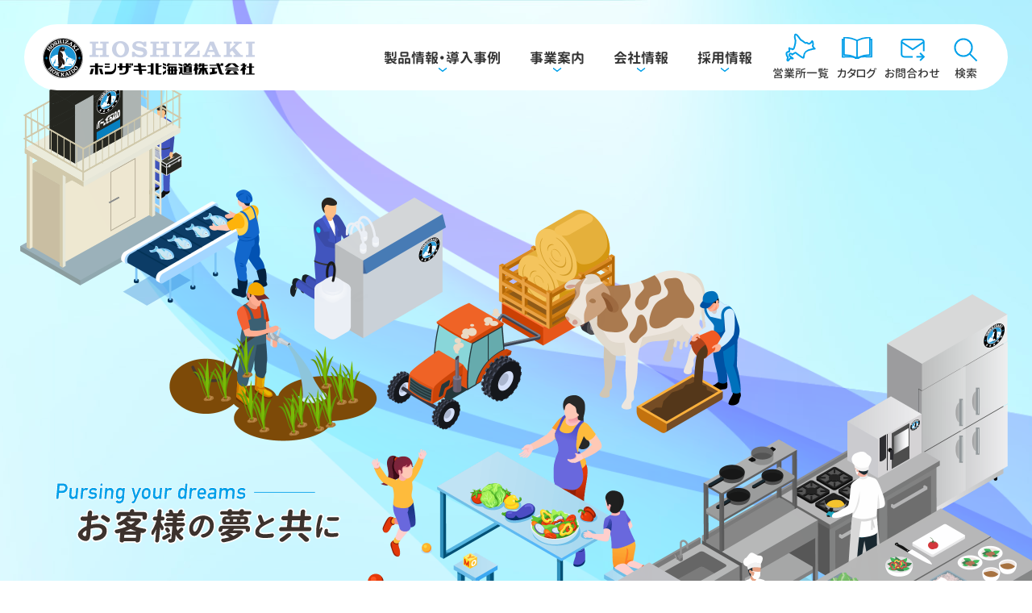

--- FILE ---
content_type: text/html; charset=UTF-8
request_url: https://www.hoshizaki-hokkaido.co.jp/
body_size: 34096
content:
<!DOCTYPE html>
<html lang="ja">

<head>
  <meta charset="utf-8">
  <meta http-equiv="X-UA-Compatible" content="IE=edge" />
  <meta name="viewport" content="width=device-width,initial-scale=1.0">
  <meta name="format-detection" content="telephone=no">
  <link rel="shortcut icon" type="image/vnd.microsoft.ico" href="/favicon.ico">
<!-- Google tag (gtag.js) -->
<script async src="https://www.googletagmanager.com/gtag/js?id=AW-11422013385"></script>
<script>
  window.dataLayer = window.dataLayer || [];
  function gtag(){dataLayer.push(arguments);}
  gtag('js', new Date());

  gtag('config', 'AW-11422013385');
</script><!-- Event snippet for プレハブ　問い合わせクリック-->
<script>
window.addEventListener('DOMContentLoaded', function() {
if(window.location.pathname == "/business/prefab/"){
document.querySelectorAll('[href*="/contact/"]').forEach(function(e) {
e.addEventListener('click', function gtagClick() {
e.removeEventListener('click', gtagClick);
if(e.textContent.includes('問合')){
gtag('event', 'conversion', {
'send_to': 'AW-11422013385/sJA9CPyxxqIZEMmvuMYq'
});
}
});
});
}
});
</script>
<!-- Event snippet for プレハブ　修理・カタログ請求　クリック-->
<script>
window.addEventListener('DOMContentLoaded', function() {
if(window.location.pathname == "/business/prefab/"){
document.querySelectorAll('[href*="/contact/"]').forEach(function(e) {
e.addEventListener('click', function() {
if(e.textContent.includes('カタログ')){
gtag('event', 'conversion', {
'send_to': 'AW-11422013385/r5yjCPmxxqIZEMmvuMYq'
});
}
});
});
}
});
</script>	
<!-- Event snippet for プレハブ　問い合わせクリック-->
<script>
window.addEventListener('DOMContentLoaded', function() {
if(window.location.pathname == "/business/prefab/"){
document.querySelectorAll('[href*="/contact/"]').forEach(function(e) {
e.addEventListener('click', function() {
if(e.textContent.includes('問合')){
gtag('event', 'conversion', {
'send_to': 'AW-11422013385/sJA9CPyxxqIZEMmvuMYq'
});
}
});
});
}
});
</script>	
  <title>北海道の厨房機器ならホシザキ北海道株式会社</title>
<meta name='robots' content='max-image-preview:large' />
<link rel='dns-prefetch' href='//cdn.jsdelivr.net' />
<link rel='dns-prefetch' href='//cdnjs.cloudflare.com' />
<link rel='dns-prefetch' href='//fonts.googleapis.com' />
<link rel="alternate" type="application/rss+xml" title="北海道の厨房機器ならホシザキ北海道株式会社のフィード" href="https://www.hoshizaki-hokkaido.co.jp/feed/" />
<style id='wp-img-auto-sizes-contain-inline-css'>
img:is([sizes=auto i],[sizes^="auto," i]){contain-intrinsic-size:3000px 1500px}
/*# sourceURL=wp-img-auto-sizes-contain-inline-css */
</style>
<link rel='stylesheet' id='sbi_styles-css' href='https://www.hoshizaki-hokkaido.co.jp/wp-content/plugins/instagram-feed-pro/css/sbi-styles.min.css?ver=6.4'  media='all' />
<style id='wp-block-library-inline-css'>
:root{--wp-block-synced-color:#7a00df;--wp-block-synced-color--rgb:122,0,223;--wp-bound-block-color:var(--wp-block-synced-color);--wp-editor-canvas-background:#ddd;--wp-admin-theme-color:#007cba;--wp-admin-theme-color--rgb:0,124,186;--wp-admin-theme-color-darker-10:#006ba1;--wp-admin-theme-color-darker-10--rgb:0,107,160.5;--wp-admin-theme-color-darker-20:#005a87;--wp-admin-theme-color-darker-20--rgb:0,90,135;--wp-admin-border-width-focus:2px}@media (min-resolution:192dpi){:root{--wp-admin-border-width-focus:1.5px}}.wp-element-button{cursor:pointer}:root .has-very-light-gray-background-color{background-color:#eee}:root .has-very-dark-gray-background-color{background-color:#313131}:root .has-very-light-gray-color{color:#eee}:root .has-very-dark-gray-color{color:#313131}:root .has-vivid-green-cyan-to-vivid-cyan-blue-gradient-background{background:linear-gradient(135deg,#00d084,#0693e3)}:root .has-purple-crush-gradient-background{background:linear-gradient(135deg,#34e2e4,#4721fb 50%,#ab1dfe)}:root .has-hazy-dawn-gradient-background{background:linear-gradient(135deg,#faaca8,#dad0ec)}:root .has-subdued-olive-gradient-background{background:linear-gradient(135deg,#fafae1,#67a671)}:root .has-atomic-cream-gradient-background{background:linear-gradient(135deg,#fdd79a,#004a59)}:root .has-nightshade-gradient-background{background:linear-gradient(135deg,#330968,#31cdcf)}:root .has-midnight-gradient-background{background:linear-gradient(135deg,#020381,#2874fc)}:root{--wp--preset--font-size--normal:16px;--wp--preset--font-size--huge:42px}.has-regular-font-size{font-size:1em}.has-larger-font-size{font-size:2.625em}.has-normal-font-size{font-size:var(--wp--preset--font-size--normal)}.has-huge-font-size{font-size:var(--wp--preset--font-size--huge)}.has-text-align-center{text-align:center}.has-text-align-left{text-align:left}.has-text-align-right{text-align:right}.has-fit-text{white-space:nowrap!important}#end-resizable-editor-section{display:none}.aligncenter{clear:both}.items-justified-left{justify-content:flex-start}.items-justified-center{justify-content:center}.items-justified-right{justify-content:flex-end}.items-justified-space-between{justify-content:space-between}.screen-reader-text{border:0;clip-path:inset(50%);height:1px;margin:-1px;overflow:hidden;padding:0;position:absolute;width:1px;word-wrap:normal!important}.screen-reader-text:focus{background-color:#ddd;clip-path:none;color:#444;display:block;font-size:1em;height:auto;left:5px;line-height:normal;padding:15px 23px 14px;text-decoration:none;top:5px;width:auto;z-index:100000}html :where(.has-border-color){border-style:solid}html :where([style*=border-top-color]){border-top-style:solid}html :where([style*=border-right-color]){border-right-style:solid}html :where([style*=border-bottom-color]){border-bottom-style:solid}html :where([style*=border-left-color]){border-left-style:solid}html :where([style*=border-width]){border-style:solid}html :where([style*=border-top-width]){border-top-style:solid}html :where([style*=border-right-width]){border-right-style:solid}html :where([style*=border-bottom-width]){border-bottom-style:solid}html :where([style*=border-left-width]){border-left-style:solid}html :where(img[class*=wp-image-]){height:auto;max-width:100%}:where(figure){margin:0 0 1em}html :where(.is-position-sticky){--wp-admin--admin-bar--position-offset:var(--wp-admin--admin-bar--height,0px)}@media screen and (max-width:600px){html :where(.is-position-sticky){--wp-admin--admin-bar--position-offset:0px}}

/*# sourceURL=wp-block-library-inline-css */
</style><style id='global-styles-inline-css'>
:root{--wp--preset--aspect-ratio--square: 1;--wp--preset--aspect-ratio--4-3: 4/3;--wp--preset--aspect-ratio--3-4: 3/4;--wp--preset--aspect-ratio--3-2: 3/2;--wp--preset--aspect-ratio--2-3: 2/3;--wp--preset--aspect-ratio--16-9: 16/9;--wp--preset--aspect-ratio--9-16: 9/16;--wp--preset--color--black: #000000;--wp--preset--color--cyan-bluish-gray: #abb8c3;--wp--preset--color--white: #ffffff;--wp--preset--color--pale-pink: #f78da7;--wp--preset--color--vivid-red: #cf2e2e;--wp--preset--color--luminous-vivid-orange: #ff6900;--wp--preset--color--luminous-vivid-amber: #fcb900;--wp--preset--color--light-green-cyan: #7bdcb5;--wp--preset--color--vivid-green-cyan: #00d084;--wp--preset--color--pale-cyan-blue: #8ed1fc;--wp--preset--color--vivid-cyan-blue: #0693e3;--wp--preset--color--vivid-purple: #9b51e0;--wp--preset--gradient--vivid-cyan-blue-to-vivid-purple: linear-gradient(135deg,rgb(6,147,227) 0%,rgb(155,81,224) 100%);--wp--preset--gradient--light-green-cyan-to-vivid-green-cyan: linear-gradient(135deg,rgb(122,220,180) 0%,rgb(0,208,130) 100%);--wp--preset--gradient--luminous-vivid-amber-to-luminous-vivid-orange: linear-gradient(135deg,rgb(252,185,0) 0%,rgb(255,105,0) 100%);--wp--preset--gradient--luminous-vivid-orange-to-vivid-red: linear-gradient(135deg,rgb(255,105,0) 0%,rgb(207,46,46) 100%);--wp--preset--gradient--very-light-gray-to-cyan-bluish-gray: linear-gradient(135deg,rgb(238,238,238) 0%,rgb(169,184,195) 100%);--wp--preset--gradient--cool-to-warm-spectrum: linear-gradient(135deg,rgb(74,234,220) 0%,rgb(151,120,209) 20%,rgb(207,42,186) 40%,rgb(238,44,130) 60%,rgb(251,105,98) 80%,rgb(254,248,76) 100%);--wp--preset--gradient--blush-light-purple: linear-gradient(135deg,rgb(255,206,236) 0%,rgb(152,150,240) 100%);--wp--preset--gradient--blush-bordeaux: linear-gradient(135deg,rgb(254,205,165) 0%,rgb(254,45,45) 50%,rgb(107,0,62) 100%);--wp--preset--gradient--luminous-dusk: linear-gradient(135deg,rgb(255,203,112) 0%,rgb(199,81,192) 50%,rgb(65,88,208) 100%);--wp--preset--gradient--pale-ocean: linear-gradient(135deg,rgb(255,245,203) 0%,rgb(182,227,212) 50%,rgb(51,167,181) 100%);--wp--preset--gradient--electric-grass: linear-gradient(135deg,rgb(202,248,128) 0%,rgb(113,206,126) 100%);--wp--preset--gradient--midnight: linear-gradient(135deg,rgb(2,3,129) 0%,rgb(40,116,252) 100%);--wp--preset--font-size--small: 13px;--wp--preset--font-size--medium: 20px;--wp--preset--font-size--large: 36px;--wp--preset--font-size--x-large: 42px;--wp--preset--spacing--20: 0.44rem;--wp--preset--spacing--30: 0.67rem;--wp--preset--spacing--40: 1rem;--wp--preset--spacing--50: 1.5rem;--wp--preset--spacing--60: 2.25rem;--wp--preset--spacing--70: 3.38rem;--wp--preset--spacing--80: 5.06rem;--wp--preset--shadow--natural: 6px 6px 9px rgba(0, 0, 0, 0.2);--wp--preset--shadow--deep: 12px 12px 50px rgba(0, 0, 0, 0.4);--wp--preset--shadow--sharp: 6px 6px 0px rgba(0, 0, 0, 0.2);--wp--preset--shadow--outlined: 6px 6px 0px -3px rgb(255, 255, 255), 6px 6px rgb(0, 0, 0);--wp--preset--shadow--crisp: 6px 6px 0px rgb(0, 0, 0);}:where(.is-layout-flex){gap: 0.5em;}:where(.is-layout-grid){gap: 0.5em;}body .is-layout-flex{display: flex;}.is-layout-flex{flex-wrap: wrap;align-items: center;}.is-layout-flex > :is(*, div){margin: 0;}body .is-layout-grid{display: grid;}.is-layout-grid > :is(*, div){margin: 0;}:where(.wp-block-columns.is-layout-flex){gap: 2em;}:where(.wp-block-columns.is-layout-grid){gap: 2em;}:where(.wp-block-post-template.is-layout-flex){gap: 1.25em;}:where(.wp-block-post-template.is-layout-grid){gap: 1.25em;}.has-black-color{color: var(--wp--preset--color--black) !important;}.has-cyan-bluish-gray-color{color: var(--wp--preset--color--cyan-bluish-gray) !important;}.has-white-color{color: var(--wp--preset--color--white) !important;}.has-pale-pink-color{color: var(--wp--preset--color--pale-pink) !important;}.has-vivid-red-color{color: var(--wp--preset--color--vivid-red) !important;}.has-luminous-vivid-orange-color{color: var(--wp--preset--color--luminous-vivid-orange) !important;}.has-luminous-vivid-amber-color{color: var(--wp--preset--color--luminous-vivid-amber) !important;}.has-light-green-cyan-color{color: var(--wp--preset--color--light-green-cyan) !important;}.has-vivid-green-cyan-color{color: var(--wp--preset--color--vivid-green-cyan) !important;}.has-pale-cyan-blue-color{color: var(--wp--preset--color--pale-cyan-blue) !important;}.has-vivid-cyan-blue-color{color: var(--wp--preset--color--vivid-cyan-blue) !important;}.has-vivid-purple-color{color: var(--wp--preset--color--vivid-purple) !important;}.has-black-background-color{background-color: var(--wp--preset--color--black) !important;}.has-cyan-bluish-gray-background-color{background-color: var(--wp--preset--color--cyan-bluish-gray) !important;}.has-white-background-color{background-color: var(--wp--preset--color--white) !important;}.has-pale-pink-background-color{background-color: var(--wp--preset--color--pale-pink) !important;}.has-vivid-red-background-color{background-color: var(--wp--preset--color--vivid-red) !important;}.has-luminous-vivid-orange-background-color{background-color: var(--wp--preset--color--luminous-vivid-orange) !important;}.has-luminous-vivid-amber-background-color{background-color: var(--wp--preset--color--luminous-vivid-amber) !important;}.has-light-green-cyan-background-color{background-color: var(--wp--preset--color--light-green-cyan) !important;}.has-vivid-green-cyan-background-color{background-color: var(--wp--preset--color--vivid-green-cyan) !important;}.has-pale-cyan-blue-background-color{background-color: var(--wp--preset--color--pale-cyan-blue) !important;}.has-vivid-cyan-blue-background-color{background-color: var(--wp--preset--color--vivid-cyan-blue) !important;}.has-vivid-purple-background-color{background-color: var(--wp--preset--color--vivid-purple) !important;}.has-black-border-color{border-color: var(--wp--preset--color--black) !important;}.has-cyan-bluish-gray-border-color{border-color: var(--wp--preset--color--cyan-bluish-gray) !important;}.has-white-border-color{border-color: var(--wp--preset--color--white) !important;}.has-pale-pink-border-color{border-color: var(--wp--preset--color--pale-pink) !important;}.has-vivid-red-border-color{border-color: var(--wp--preset--color--vivid-red) !important;}.has-luminous-vivid-orange-border-color{border-color: var(--wp--preset--color--luminous-vivid-orange) !important;}.has-luminous-vivid-amber-border-color{border-color: var(--wp--preset--color--luminous-vivid-amber) !important;}.has-light-green-cyan-border-color{border-color: var(--wp--preset--color--light-green-cyan) !important;}.has-vivid-green-cyan-border-color{border-color: var(--wp--preset--color--vivid-green-cyan) !important;}.has-pale-cyan-blue-border-color{border-color: var(--wp--preset--color--pale-cyan-blue) !important;}.has-vivid-cyan-blue-border-color{border-color: var(--wp--preset--color--vivid-cyan-blue) !important;}.has-vivid-purple-border-color{border-color: var(--wp--preset--color--vivid-purple) !important;}.has-vivid-cyan-blue-to-vivid-purple-gradient-background{background: var(--wp--preset--gradient--vivid-cyan-blue-to-vivid-purple) !important;}.has-light-green-cyan-to-vivid-green-cyan-gradient-background{background: var(--wp--preset--gradient--light-green-cyan-to-vivid-green-cyan) !important;}.has-luminous-vivid-amber-to-luminous-vivid-orange-gradient-background{background: var(--wp--preset--gradient--luminous-vivid-amber-to-luminous-vivid-orange) !important;}.has-luminous-vivid-orange-to-vivid-red-gradient-background{background: var(--wp--preset--gradient--luminous-vivid-orange-to-vivid-red) !important;}.has-very-light-gray-to-cyan-bluish-gray-gradient-background{background: var(--wp--preset--gradient--very-light-gray-to-cyan-bluish-gray) !important;}.has-cool-to-warm-spectrum-gradient-background{background: var(--wp--preset--gradient--cool-to-warm-spectrum) !important;}.has-blush-light-purple-gradient-background{background: var(--wp--preset--gradient--blush-light-purple) !important;}.has-blush-bordeaux-gradient-background{background: var(--wp--preset--gradient--blush-bordeaux) !important;}.has-luminous-dusk-gradient-background{background: var(--wp--preset--gradient--luminous-dusk) !important;}.has-pale-ocean-gradient-background{background: var(--wp--preset--gradient--pale-ocean) !important;}.has-electric-grass-gradient-background{background: var(--wp--preset--gradient--electric-grass) !important;}.has-midnight-gradient-background{background: var(--wp--preset--gradient--midnight) !important;}.has-small-font-size{font-size: var(--wp--preset--font-size--small) !important;}.has-medium-font-size{font-size: var(--wp--preset--font-size--medium) !important;}.has-large-font-size{font-size: var(--wp--preset--font-size--large) !important;}.has-x-large-font-size{font-size: var(--wp--preset--font-size--x-large) !important;}
/*# sourceURL=global-styles-inline-css */
</style>

<style id='classic-theme-styles-inline-css'>
/*! This file is auto-generated */
.wp-block-button__link{color:#fff;background-color:#32373c;border-radius:9999px;box-shadow:none;text-decoration:none;padding:calc(.667em + 2px) calc(1.333em + 2px);font-size:1.125em}.wp-block-file__button{background:#32373c;color:#fff;text-decoration:none}
/*# sourceURL=/wp-includes/css/classic-themes.min.css */
</style>
<link rel='stylesheet' id='contact-form-7-css' href='https://www.hoshizaki-hokkaido.co.jp/wp-content/plugins/contact-form-7/includes/css/styles.css?ver=5.9.5'  media='all' />
<link rel='stylesheet' id='yakuhanjp-css' href='//cdn.jsdelivr.net/npm/yakuhanjp@3.4.1/dist/css/yakuhanjp.min.css?ver=6.9'  media='all' />
<link rel='stylesheet' id='googleWebFonts-css' href='//fonts.googleapis.com/css2?family=Noto+Sans+JP%3Awght%40100%3B300%3B400%3B500%3B700%3B900&#038;display=swap&#038;ver=6.9'  media='all' />
<link rel='stylesheet' id='GenJyuuGothicX-Bold-style-css' href='https://www.hoshizaki-hokkaido.co.jp/wp-content/themes/hoshizaki/assets/fonts/GenJyuuGothicX-Bold/GenJyuuGothicX-Bold.css?ver=1.20'  media='all' />
<link rel='stylesheet' id='GenJyuuGothicX-Monospace-Bold-style-css' href='https://www.hoshizaki-hokkaido.co.jp/wp-content/themes/hoshizaki/assets/fonts/GenJyuuGothicX-Monospace-Bold/GenJyuuGothicX-Monospace-Bold.css?ver=1.20'  media='all' />
<link rel='stylesheet' id='GenJyuuGothicX-P-Medium-style-css' href='https://www.hoshizaki-hokkaido.co.jp/wp-content/themes/hoshizaki/assets/fonts/GenJyuuGothicX-P-Medium/GenJyuuGothicX-P-Medium.css?ver=1.20'  media='all' />
<link rel='stylesheet' id='GenJyuuGothicX-P-Bold-style-css' href='https://www.hoshizaki-hokkaido.co.jp/wp-content/themes/hoshizaki/assets/fonts/GenJyuuGothicX-P-Bold/GenJyuuGothicX-P-Bold.css?ver=1.20'  media='all' />
<link rel='stylesheet' id='base-style-css' href='https://www.hoshizaki-hokkaido.co.jp/wp-content/themes/hoshizaki/assets/css/base.css?ver=1.20'  media='all' />
<link rel='stylesheet' id='slick-css' href='//cdnjs.cloudflare.com/ajax/libs/slick-carousel/1.9.0/slick.css?ver=6.9'  media='all' />
<link rel='stylesheet' id='slick-theme-css' href='//cdnjs.cloudflare.com/ajax/libs/slick-carousel/1.9.0/slick-theme.css?ver=6.9'  media='all' />
<link rel='stylesheet' id='front-style-css' href='https://www.hoshizaki-hokkaido.co.jp/wp-content/themes/hoshizaki/assets/css/top.css?ver=1.20'  media='all' />
<link rel='stylesheet' id='popup-maker-site-css' href='//www.hoshizaki-hokkaido.co.jp/wp-content/uploads/pum/pum-site-styles.css?generated=1717462106&#038;ver=1.19.0'  media='all' />
<link rel='stylesheet' id='jquery-ui-smoothness-css' href='https://www.hoshizaki-hokkaido.co.jp/wp-content/plugins/contact-form-7/includes/js/jquery-ui/themes/smoothness/jquery-ui.min.css?ver=1.12.1'  media='screen' />
<script  src="https://code.jquery.com/jquery-3.2.1.min.js?ver=3.2.1" id="jquery-js"></script>
<script  src="https://www.hoshizaki-hokkaido.co.jp/wp-content/themes/hoshizaki/assets/js/common.js?ver=1.20" id="site-comm-js"></script>
<script  src="//cdn.jsdelivr.net/gh/kenwheeler/slick@1.8.0/slick/slick.min.js?ver=1.8.0" id="slick-js"></script>
<script  src="//cdnjs.cloudflare.com/ajax/libs/parallax/3.1.0/parallax.min.js?ver=3.1.0" id="parallax-js"></script>
<script  src="https://www.hoshizaki-hokkaido.co.jp/wp-content/themes/hoshizaki/assets/js/top.js?ver=1.20" id="site-top-js"></script>
<link rel="canonical" href="https://www.hoshizaki-hokkaido.co.jp/" />
<link rel="icon" href="https://www.hoshizaki-hokkaido.co.jp/wp-content/uploads/2023/01/cropped-favicon-32x32.png" sizes="32x32" />
<link rel="icon" href="https://www.hoshizaki-hokkaido.co.jp/wp-content/uploads/2023/01/cropped-favicon-192x192.png" sizes="192x192" />
<link rel="apple-touch-icon" href="https://www.hoshizaki-hokkaido.co.jp/wp-content/uploads/2023/01/cropped-favicon-180x180.png" />
<meta name="msapplication-TileImage" content="https://www.hoshizaki-hokkaido.co.jp/wp-content/uploads/2023/01/cropped-favicon-270x270.png" />
<meta name="description" content="北海道内に張り巡らせた拠点ネットワークで、食にまつわる幅広いお客様へのお役立ちのご提案、並びに厨房機器の点検、修理、サービスを行なっております。">
<meta property="og:locale" content="ja_JP">
<meta property="og:site_name" content="北海道の厨房機器ならホシザキ北海道株式会社">
<meta property="og:url" content="https://www.hoshizaki-hokkaido.co.jp/">
<meta property="og:description" content="北海道内に張り巡らせた拠点ネットワークで、食にまつわる幅広いお客様へのお役立ちのご提案、並びに厨房機器の点検、修理、サービスを行なっております。">
<meta property="og:type" content="article">
<script async src="https://www.googletagmanager.com/gtag/js?id=G-6F0RP0S3QT"></script><script>
  window.dataLayer = window.dataLayer || [];
  function gtag(){dataLayer.push(arguments);}
  gtag('js', new Date());

  gtag('config', 'G-6F0RP0S3QT');
</script>
</head>

<body id="homePage" class="home wp-singular page-template-default page page-id-56 wp-theme-hoshizaki modula-best-grid-gallery wrap">
  <ul id="topGide" class="speech">
    <li><a href="#menu" class="onlyDesktop">メニューへ</a></li>
    <li><a href="#contents">本文へ</a></li>
  </ul>
  <div id="wrapper">
    <header id="pageHead" class="header">
      <div id="menuLink" class="container">
        <div class="siteTitle">
          <a class="logo" href="https://www.hoshizaki-hokkaido.co.jp/">ホシザキ北海道株式会社</a>
        </div>

        <div id="menuBox">
          <nav id="menu" aria-label="メインメニュー">
            <h1 class="speech">メニュー</h1>
            <button type="button" class="spBtn js-sp-btn" data-target=".menuWrap">
              <span class="icon"></span>
              <span class="name">MENU</span>
              <span class="close">CLOSE</span>
            </button>
            <ul class="globalNav menuWrap">
              <li class="group menu-item menu-item-type-post_type menu-item-object-page menu-item-has-children"><a href="https://www.hoshizaki-hokkaido.co.jp/case_top/"><span class="title">製品情報・導入事例</span></a>
<ul class="sub ">
	<li class="top menu-item menu-item-type-post_type menu-item-object-page"><a href="https://www.hoshizaki-hokkaido.co.jp/case_top/"><span class="title">製品情報・導入事例トップ</span></a></li>
	<li class="strong blank menu-item menu-item-type-custom menu-item-object-custom menu-item-has-children"><a target="_blank" href="https://www.hoshizaki.co.jp/p/"><span class="title">製品情報</span></a>
	<ul class=" subMenu">
		<li class=" menu-item menu-item-type-custom menu-item-object-custom"><a target="_blank" href="https://www.hoshizaki.co.jp/p/ice-engine/"><span class="title">製氷機器</span></a></li>
		<li class=" menu-item menu-item-type-custom menu-item-object-custom"><a target="_blank" href="https://www.hoshizaki.co.jp/p/f-refrigerator/"><span class="title">業務用冷凍冷蔵機器</span></a></li>
		<li class=" menu-item menu-item-type-custom menu-item-object-custom"><a target="_blank" href="https://www.hoshizaki.co.jp/p/washing-m/"><span class="title">洗浄機器</span></a></li>
		<li class=" menu-item menu-item-type-custom menu-item-object-custom"><a target="_blank" href="https://www.hoshizaki.co.jp/p/e-water/"><span class="title">衛生管理機器</span></a></li>
		<li class=" menu-item menu-item-type-custom menu-item-object-custom"><a target="_blank" href="https://www.hoshizaki.co.jp/p/cookware/"><span class="title">調理機器</span></a></li>
		<li class=" menu-item menu-item-type-custom menu-item-object-custom"><a target="_blank" href="https://www.hoshizaki.co.jp/p/prefab/"><span class="title">プレハブ庫</span></a></li>
		<li class=" menu-item menu-item-type-custom menu-item-object-custom"><a target="_blank" href="https://www.hoshizaki.co.jp/p/bakery/"><span class="title">製パン機器</span></a></li>
		<li class=" menu-item menu-item-type-custom menu-item-object-custom"><a target="_blank" href="https://www.hoshizaki.co.jp/p/dispenser/"><span class="title">ドリンクサービス機器</span></a></li>
		<li class=" menu-item menu-item-type-custom menu-item-object-custom"><a target="_blank" href="https://www.hoshizaki.co.jp/p/food_service/"><span class="title">フードサービス機器</span></a></li>
		<li class=" menu-item menu-item-type-custom menu-item-object-custom"><a target="_blank" href="https://www.hoshizaki.co.jp/p/sw/"><span class="title">鮮度管理機器</span></a></li>
		<li class=" menu-item menu-item-type-custom menu-item-object-custom"><a target="_blank" href="https://www.hoshizaki.co.jp/p/nestor/"><span class="title">ネスター製品</span></a></li>
		<li class=" menu-item menu-item-type-custom menu-item-object-custom"><a target="_blank" href="https://www.hoshizaki.co.jp/p/others/"><span class="title">その他機器</span></a></li>
	</ul>
</li>
	<li class="strong menu-item menu-item-type-post_type_archive menu-item-object-case menu-item-has-children"><a href="https://www.hoshizaki-hokkaido.co.jp/case/"><span class="title">導入事例</span></a>
	<ul class=" subMenu">
		<li class=" menu-item menu-item-type-taxonomy menu-item-object-case_cat"><a href="https://www.hoshizaki-hokkaido.co.jp/case/eat/"><span class="title">飲食店</span></a></li>
		<li class="speeech menu-item menu-item-type-taxonomy menu-item-object-case_cat"><a href="https://www.hoshizaki-hokkaido.co.jp/case/supermarket/"><span class="title">スーパー/コンビニ</span></a></li>
		<li class="speeech menu-item menu-item-type-taxonomy menu-item-object-case_cat"><a href="https://www.hoshizaki-hokkaido.co.jp/case/hotel/"><span class="title">ホテル</span></a></li>
		<li class=" menu-item menu-item-type-taxonomy menu-item-object-case_cat"><a href="https://www.hoshizaki-hokkaido.co.jp/case/hospital/"><span class="title">病院</span></a></li>
		<li class=" menu-item menu-item-type-taxonomy menu-item-object-case_cat"><a href="https://www.hoshizaki-hokkaido.co.jp/case/school/"><span class="title">学校</span></a></li>
		<li class=" menu-item menu-item-type-taxonomy menu-item-object-case_cat"><a href="https://www.hoshizaki-hokkaido.co.jp/case/company/"><span class="title">企業</span></a></li>
		<li class=" menu-item menu-item-type-taxonomy menu-item-object-case_cat"><a href="https://www.hoshizaki-hokkaido.co.jp/case/logistics/"><span class="title">物流</span></a></li>
		<li class=" menu-item menu-item-type-taxonomy menu-item-object-case_cat"><a href="https://www.hoshizaki-hokkaido.co.jp/case/forestry/"><span class="title">農林業</span></a></li>
		<li class=" menu-item menu-item-type-taxonomy menu-item-object-case_cat"><a href="https://www.hoshizaki-hokkaido.co.jp/case/fisheries/"><span class="title">水産業</span></a></li>
		<li class=" menu-item menu-item-type-taxonomy menu-item-object-case_cat"><a href="https://www.hoshizaki-hokkaido.co.jp/case/food/"><span class="title">食品加工</span></a></li>
	</ul>
</li>
</ul>
</li>
<li class="group menu-item menu-item-type-post_type menu-item-object-page menu-item-has-children"><a href="https://www.hoshizaki-hokkaido.co.jp/business/"><span class="title">事業案内</span></a>
<ul class="sub ">
	<li class="top menu-item menu-item-type-post_type menu-item-object-page menu-item-has-children"><a href="https://www.hoshizaki-hokkaido.co.jp/business/"><span class="title">事業案内トップ</span></a>
	<ul class=" subMenu">
		<li class=" menu-item menu-item-type-post_type menu-item-object-page"><a href="https://www.hoshizaki-hokkaido.co.jp/business/kitchendesign/"><span class="title">厨房設計・施工</span></a></li>
		<li class=" menu-item menu-item-type-post_type menu-item-object-page"><a href="https://www.hoshizaki-hokkaido.co.jp/business/aftermainte/"><span class="title">アフターメンテナンス</span></a></li>
		<li class=" menu-item menu-item-type-post_type menu-item-object-page"><a href="https://www.hoshizaki-hokkaido.co.jp/business/supply/"><span class="title">洗剤・消耗品</span></a></li>
		<li class=" menu-item menu-item-type-post_type menu-item-object-page"><a href="https://www.hoshizaki-hokkaido.co.jp/business/consult/"><span class="title">衛生・機器取扱サポート</span></a></li>
		<li class=" menu-item menu-item-type-post_type menu-item-object-page"><a href="https://www.hoshizaki-hokkaido.co.jp/business/prefab/"><span class="title">プレハブ庫</span></a></li>
		<li class=" menu-item menu-item-type-post_type menu-item-object-page"><a href="https://www.hoshizaki-hokkaido.co.jp/business/furon/"><span class="title">フロン点検・回収</span></a></li>
		<li class=" menu-item menu-item-type-custom menu-item-object-custom"><a href="https://www.hoshizaki-hokkaido.co.jp/business/ac/"><span class="title">エアコン・空調</span></a></li>
		<li class=" menu-item menu-item-type-custom menu-item-object-custom"><a href="https://www.hoshizaki-hokkaido.co.jp/business/kikiondokanri"><span class="title">機器・温度管理システム</span></a></li>
		<li class=" menu-item menu-item-type-post_type menu-item-object-page"><a href="https://www.hoshizaki-hokkaido.co.jp/business/subsidy/"><span class="title">補助金相談</span></a></li>
	</ul>
</li>
</ul>
</li>
<li class="group menu-item menu-item-type-post_type menu-item-object-page menu-item-has-children"><a href="https://www.hoshizaki-hokkaido.co.jp/about/"><span class="title">会社情報</span></a>
<ul class="sub ">
	<li class="top menu-item menu-item-type-post_type menu-item-object-page menu-item-has-children"><a href="https://www.hoshizaki-hokkaido.co.jp/about/"><span class="title">会社情報トップ</span></a>
	<ul class=" subMenu">
		<li class=" menu-item menu-item-type-post_type menu-item-object-page"><a href="https://www.hoshizaki-hokkaido.co.jp/about/message/"><span class="title">トップメッセージ</span></a></li>
		<li class=" menu-item menu-item-type-post_type menu-item-object-page"><a href="https://www.hoshizaki-hokkaido.co.jp/about/philosophy/"><span class="title">経営理念</span></a></li>
		<li class=" menu-item menu-item-type-post_type menu-item-object-page"><a href="https://www.hoshizaki-hokkaido.co.jp/about/company/"><span class="title">会社概要</span></a></li>
		<li class=" menu-item menu-item-type-post_type menu-item-object-page"><a href="https://www.hoshizaki-hokkaido.co.jp/about/history/"><span class="title">沿革</span></a></li>
	</ul>
</li>
</ul>
</li>
<li class="group menu-item menu-item-type-post_type menu-item-object-page menu-item-has-children"><a href="https://www.hoshizaki-hokkaido.co.jp/recruit/"><span class="title">採用情報</span></a>
<ul class="sub ">
	<li class="top menu-item menu-item-type-post_type menu-item-object-page menu-item-has-children"><a href="https://www.hoshizaki-hokkaido.co.jp/recruit/"><span class="title">採用情報トップ</span></a>
	<ul class=" subMenu">
		<li class=" menu-item menu-item-type-post_type menu-item-object-page"><a href="https://www.hoshizaki-hokkaido.co.jp/recruit/topmessage/"><span class="title">応募をご検討中の皆様へ</span></a></li>
		<li class=" menu-item menu-item-type-post_type menu-item-object-page"><a href="https://www.hoshizaki-hokkaido.co.jp/recruit/job/"><span class="title">職種紹介</span></a></li>
		<li class=" menu-item menu-item-type-post_type menu-item-object-page"><a href="https://www.hoshizaki-hokkaido.co.jp/recruit/voice/"><span class="title">先輩社員の声</span></a></li>
		<li class=" menu-item menu-item-type-post_type menu-item-object-page"><a href="https://www.hoshizaki-hokkaido.co.jp/recruit/training/"><span class="title">教育体系・研修制度</span></a></li>
		<li class=" menu-item menu-item-type-post_type menu-item-object-page"><a href="https://www.hoshizaki-hokkaido.co.jp/recruit/application/"><span class="title">新卒採用情報</span></a></li>
		<li class=" menu-item menu-item-type-post_type menu-item-object-page"><a href="https://www.hoshizaki-hokkaido.co.jp/recruit/career/"><span class="title">キャリア採用情報</span></a></li>
	</ul>
</li>
</ul>
</li>
            </ul>
          </nav>
          <div id="utility">
            <div id="toolBar">
              <ul>
                <li id="office">
                  <a href="https://www.hoshizaki-hokkaido.co.jp/office/"><span>営業所一覧</span></a>
                </li>
                <li id="supply">
                  <a href="https://www.hoshizaki.co.jp/p/digital_catalog/" target="_blank"><span>カタログ</span></a>
                </li>
                <li id="form">
                  <a href="https://www.hoshizaki-hokkaido.co.jp/contact/"><span>お問合わせ</span></a>
                </li>
                <li id="search" class="search">
                  <button type="button" class="spBtn js-sp-btn" data-target=".searchWrap">
                    <span class="icon"></span>
                    <span class="name">検索</span>
                    <span class="close">CLOSE</span>
                  </button>
                  <div class="searchWrap">
                                    <form role="search" method="get" class="search-form" action="https://www.hoshizaki-hokkaido.co.jp/">
                  <label>
                    <span class="speech">検索:</span>
                    <input type="search" class="search-field" placeholder="検索" value="" name="s">
                  </label>
                  <button type="submit">検索</button>
                </form>
                  </div>
                </li>
              </ul>
            </div>
          </div>
        </div>

      </div>
    </header>
		    <div id="contents">
      <h1 class="speech">ホシザキ北海道株式会社</h1>
      <main id="main">

       <div id="topImage">
        <div class="container">
          <h2 class="catch">Pursing your dreams &#8211; お客様の夢と共に</h2>
        </div>
        
			<div id="scene" data-relative-input="true">
			<div id="bgWrap" class="parallax-layer" data-depth="0.2"><div id="bgparts"></div></div>
          <div id="olparts" class="container parallax-layer" data-depth="0.04">
			  <figure id="v1p" class="parts serviceman"><img decoding="async" src="wp-content/themes/hoshizaki/assets/images/common/mv/v1p.png" alt=""/></figure>
            <figure id="v1" class="parts machines"><img decoding="async" src="wp-content/themes/hoshizaki/assets/images/common/mv/v1.png" alt=""/></figure>            
            <figure id="v2" class="parts customer"><img decoding="async" src="wp-content/themes/hoshizaki/assets/images/common/mv/v2.png" alt=""/></figure>
            <figure id="v3" class="parts machines"><img decoding="async" src="wp-content/themes/hoshizaki/assets/images/common/mv/v3.png" alt=""/></figure>
            <figure id="v3p" class="parts serviceman"><img decoding="async" src="wp-content/themes/hoshizaki/assets/images/common/mv/v3p.png" alt=""/></figure>
            <figure id="v4" class="parts customer"><img decoding="async" src="wp-content/themes/hoshizaki/assets/images/common/mv/v4.png" alt=""/></figure>
            <figure id="v5" class="parts customer"><img decoding="async" src="wp-content/themes/hoshizaki/assets/images/common/mv/v5.png" alt=""/></figure>
            <figure id="v6" class="parts customer"><img decoding="async" src="wp-content/themes/hoshizaki/assets/images/common/mv/v6.png" alt=""/></figure>
            <figure id="v7" class="parts customer"><img decoding="async" src="wp-content/themes/hoshizaki/assets/images/common/mv/v7.png" alt=""/></figure>
            <figure id="v8" class="parts machines"><img decoding="async" src="wp-content/themes/hoshizaki/assets/images/common/mv/v8.png" alt=""/></figure>
            <figure id="v8p1" class="parts customer"><img decoding="async" src="wp-content/themes/hoshizaki/assets/images/common/mv/v8p1.png" alt=""/></figure>
            <figure id="v8p2" class="parts serviceman"><img decoding="async" src="wp-content/themes/hoshizaki/assets/images/common/mv/v8p2.png" alt=""/></figure>
            <figure id="v9p1" class="parts customer"><img decoding="async" src="wp-content/themes/hoshizaki/assets/images/common/mv/v9p1.png" alt=""/></figure>
            <figure id="v9" class="parts machines"><img decoding="async" src="wp-content/themes/hoshizaki/assets/images/common/mv/v9.png" alt=""/></figure>
            <figure id="v9p2" class="parts customer"><img decoding="async" src="wp-content/themes/hoshizaki/assets/images/common/mv/v9p2.png" alt=""/></figure>
         </div> </div>
         <div id="seminarBdg"><a href="https://www.hoshizaki-hokkaido.co.jp/business/consult/seminar/">お悩み解消 セミナー情報</a></div>
      </div>
    
        <section id="news">
          <div class="container">
    
            <div class="tab js-tab">
              <header class="row">
                <h2>NEWS</h2>
                <div class="tabBtn" role="tablist">
                  <button id="iTab0" role="tab" aria-selected="true" aria-controls="iPanel0">すべて</button>
                  <button id="iTab1" role="tab" aria-selected="false" aria-controls="iPanel1">お知らせ</button>
                  <button id="iTab2" role="tab" aria-selected="false" aria-controls="iPanel2">求人</button>
                  <button id="iTab3" role="tab" aria-selected="false" aria-controls="iPanel3">セミナー</button>
                </div>
                <a href="https://www.hoshizaki-hokkaido.co.jp/topics/">一覧へ</a>
              </header>
              <div class="tabPanels" data-height="auto">
                <div class="tabPanel" id="iPanel0" role="tabpanel" aria-labelledby="iTab0" aria-hidden="false">
                  <h3 class="speech">すべて</h3>
                  <ul class="topics">
    <li>
    <a href="https://www.hoshizaki-hokkaido.co.jp/topics/information/2330/">
      <time datetime="2025-12-19T16:33:44+09:00">2025年12月19日</time>
      <p class="category">お知らせ</p>
      <p class="title">札幌西営業所移転のご案内</p>
    </a>
    
  </li>
    <li>
    <a href="https://www.hoshizaki-hokkaido.co.jp/topics/information/2311/">
      <time datetime="2025-12-11T10:59:24+09:00">2025年12月11日</time>
      <p class="category">お知らせ</p>
      <p class="title">ベストプラクティス企業に選定されました</p>
    </a>
    
  </li>
    <li>
    <a href="https://www.hoshizaki-hokkaido.co.jp/topics/information/2308/">
      <time datetime="2025-12-09T16:31:32+09:00">2025年12月09日</time>
      <p class="category">お知らせ</p>
      <p class="title">冬季休業のご案内</p>
    </a>
    
  </li>
    <li>
    <a href="https://www.hoshizaki-hokkaido.co.jp/topics/information/2303/">
      <time datetime="2025-12-05T16:35:36+09:00">2025年12月05日</time>
      <p class="category">お知らせ</p>
      <p class="title">導入事例掲載【レッドホーストラスト株式会社様】</p>
    </a>
    
  </li>
    <li>
    <a href="https://www.hoshizaki-hokkaido.co.jp/topics/information/2281/">
      <time datetime="2025-12-02T11:00:27+09:00">2025年12月02日</time>
      <p class="category">お知らせ</p>
      <p class="title">就任のご挨拶</p>
    </a>
    
  </li>
    <li>
    <a href="https://www.hoshizaki-hokkaido.co.jp/topics/information/2279/">
      <time datetime="2025-12-02T10:59:58+09:00">2025年12月02日</time>
      <p class="category">お知らせ</p>
      <p class="title">代表取締役社長交代のお知らせ</p>
    </a>
    
  </li>
    <li>
    <a href="https://www.hoshizaki-hokkaido.co.jp/topics/information/2274/">
      <time datetime="2025-12-01T14:53:52+09:00">2025年12月01日</time>
      <p class="category">お知らせ</p>
      <p class="title">導入事例掲載【株式会社札幌駅立売商会様】</p>
    </a>
    
  </li>
    <li>
    <a href="https://www.hoshizaki-hokkaido.co.jp/topics/information/2258/">
      <time datetime="2025-10-31T18:31:55+09:00">2025年10月31日</time>
      <p class="category">お知らせ</p>
      <p class="title">札幌第二法人営業課　事務所移転のご案内</p>
    </a>
    
  </li>
    <li>
    <a href="https://www.hoshizaki-hokkaido.co.jp/topics/information/2241/">
      <time datetime="2025-09-01T13:24:22+09:00">2025年09月01日</time>
      <p class="category">お知らせ</p>
      <p class="title">CareTEX札幌&#8217;25出展のお知らせ</p>
    </a>
    
  </li>
    <li>
    <a href="https://www.hoshizaki-hokkaido.co.jp/topics/information/2085/">
      <time datetime="2025-07-29T16:57:00+09:00">2025年07月29日</time>
      <p class="category">お知らせ</p>
      <p class="title">夏季休業のご案内</p>
    </a>
    
  </li>
  </ul>

                </div>
    
                <div class="tabPanel" id="iPanel1" role="tabpanel" aria-labelledby="iTab1" aria-hidden="true">
                  <h3 class="speech">お知らせ</h3>
                  <ul class="topics">
    <li>
    <a href="https://www.hoshizaki-hokkaido.co.jp/topics/information/2330/">
      <time datetime="2025-12-19T16:33:44+09:00">2025年12月19日</time>
      <p class="category">お知らせ</p>
      <p class="title">札幌西営業所移転のご案内</p>
    </a>
    
  </li>
    <li>
    <a href="https://www.hoshizaki-hokkaido.co.jp/topics/information/2311/">
      <time datetime="2025-12-11T10:59:24+09:00">2025年12月11日</time>
      <p class="category">お知らせ</p>
      <p class="title">ベストプラクティス企業に選定されました</p>
    </a>
    
  </li>
    <li>
    <a href="https://www.hoshizaki-hokkaido.co.jp/topics/information/2308/">
      <time datetime="2025-12-09T16:31:32+09:00">2025年12月09日</time>
      <p class="category">お知らせ</p>
      <p class="title">冬季休業のご案内</p>
    </a>
    
  </li>
    <li>
    <a href="https://www.hoshizaki-hokkaido.co.jp/topics/information/2303/">
      <time datetime="2025-12-05T16:35:36+09:00">2025年12月05日</time>
      <p class="category">お知らせ</p>
      <p class="title">導入事例掲載【レッドホーストラスト株式会社様】</p>
    </a>
    
  </li>
    <li>
    <a href="https://www.hoshizaki-hokkaido.co.jp/topics/information/2281/">
      <time datetime="2025-12-02T11:00:27+09:00">2025年12月02日</time>
      <p class="category">お知らせ</p>
      <p class="title">就任のご挨拶</p>
    </a>
    
  </li>
    <li>
    <a href="https://www.hoshizaki-hokkaido.co.jp/topics/information/2279/">
      <time datetime="2025-12-02T10:59:58+09:00">2025年12月02日</time>
      <p class="category">お知らせ</p>
      <p class="title">代表取締役社長交代のお知らせ</p>
    </a>
    
  </li>
    <li>
    <a href="https://www.hoshizaki-hokkaido.co.jp/topics/information/2274/">
      <time datetime="2025-12-01T14:53:52+09:00">2025年12月01日</time>
      <p class="category">お知らせ</p>
      <p class="title">導入事例掲載【株式会社札幌駅立売商会様】</p>
    </a>
    
  </li>
    <li>
    <a href="https://www.hoshizaki-hokkaido.co.jp/topics/information/2258/">
      <time datetime="2025-10-31T18:31:55+09:00">2025年10月31日</time>
      <p class="category">お知らせ</p>
      <p class="title">札幌第二法人営業課　事務所移転のご案内</p>
    </a>
    
  </li>
    <li>
    <a href="https://www.hoshizaki-hokkaido.co.jp/topics/information/2241/">
      <time datetime="2025-09-01T13:24:22+09:00">2025年09月01日</time>
      <p class="category">お知らせ</p>
      <p class="title">CareTEX札幌&#8217;25出展のお知らせ</p>
    </a>
    
  </li>
    <li>
    <a href="https://www.hoshizaki-hokkaido.co.jp/topics/information/2085/">
      <time datetime="2025-07-29T16:57:00+09:00">2025年07月29日</time>
      <p class="category">お知らせ</p>
      <p class="title">夏季休業のご案内</p>
    </a>
    
  </li>
  </ul>

                </div>
    
                <div class="tabPanel" id="iPanel2" role="tabpanel" aria-labelledby="iTab2" aria-hidden="true">
                  <h3 class="speech">求人</h3>
                  <ul class="topics">
    <li>
    <a href="https://www.hoshizaki-hokkaido.co.jp/topics/recruit/688/">
      <time datetime="2023-01-25T21:11:16+09:00">2023年01月25日</time>
      <p class="category">求人</p>
      <p class="title">リクルート(採用)のお知らせ</p>
    </a>
    
  </li>
  </ul>

                </div>
    
                <div class="tabPanel" id="iPanel3" role="tabpanel" aria-labelledby="iTab3" aria-hidden="true">
                  <h3 class="speech">セミナー</h3>
                  <ul class="topics">
    <li>
    <a href="https://www.hoshizaki-hokkaido.co.jp/topics/seminar/1939/">
      <time datetime="2025-02-07T11:43:36+09:00">2025年02月07日</time>
      <p class="category">セミナー</p>
      <p class="title">人手不足お悩み解消WEBセミナーのご案内</p>
    </a>
    
  </li>
  </ul>

                </div>
    
              </div>
            </div>
    
          </div>
        </section>

        <section id="pickup">
          <h2>PICK UP</h2>
          
<div class="slider">
    
    <div class="slide">
      <a href="https://www.hoshizaki-hokkaido.co.jp/about/message/">      <div class="thumb"><img decoding="async" src="https://www.hoshizaki-hokkaido.co.jp/wp-content/uploads/2023/01/pu3.jpg" alt=""></div>
      <p class="title">トップメッセージ</p>
      </a>    </div>
    
    <div class="slide">
      <a href="https://www.hoshizaki-hokkaido.co.jp/recruit/">      <div class="thumb"><img decoding="async" src="https://www.hoshizaki-hokkaido.co.jp/wp-content/uploads/2023/01/pu5.jpg" alt=""></div>
      <p class="title">採用情報</p>
      </a>    </div>
    
    <div class="slide">
      <a href="https://www.hoshizaki-hokkaido.co.jp/case/2287/">      <div class="thumb"><img decoding="async" src="https://www.hoshizaki-hokkaido.co.jp/wp-content/uploads/2025/12/室蘭客先.jpg" alt=""></div>
      <p class="title">導入事例「レッドホーストラスト株式会社」様</p>
      </a>    </div>
    
    <div class="slide">
      <a href="https://www.hoshizaki-hokkaido.co.jp/case/2263/">      <div class="thumb"><img decoding="async" src="https://www.hoshizaki-hokkaido.co.jp/wp-content/uploads/2025/12/店舗情報立売.jpeg" alt=""></div>
      <p class="title">導入事例「株式会社 札幌駅立売商会」様</p>
      </a>    </div>
    
    <div class="slide">
      <a href="https://www.hoshizaki-hokkaido.co.jp/case/2035/">      <div class="thumb"><img decoding="async" src="https://www.hoshizaki-hokkaido.co.jp/wp-content/uploads/2025/06/図1.png" alt=""></div>
      <p class="title">導入事例「社会福祉法人高陽福祉会 認定こども園メルシー学院」様</p>
      </a>    </div>
    
    <div class="slide">
            <div class="thumb"><img decoding="async" src="https://www.hoshizaki-hokkaido.co.jp/wp-content/uploads/2025/06/展示会お礼バナー室蘭大展示会.png" alt=""></div>
      <p class="title">室蘭展示会は大盛況で終了いたしました!</p>
          </div>
    
    <div class="slide">
            <div class="thumb"><img decoding="async" src="https://www.hoshizaki-hokkaido.co.jp/wp-content/uploads/2025/05/展示会お礼バナー旭川大展示会.png" alt=""></div>
      <p class="title">旭川展示会は大盛況で終了いたしました!</p>
          </div>
    
    <div class="slide">
            <div class="thumb"><img decoding="async" src="https://www.hoshizaki-hokkaido.co.jp/wp-content/uploads/2025/09/展示会お礼バナー札幌大展示会.png" alt=""></div>
      <p class="title">札幌展示会は大盛況で終了いたしました!</p>
          </div>
    
    <div class="slide">
            <div class="thumb"><img decoding="async" src="https://www.hoshizaki-hokkaido.co.jp/wp-content/uploads/2025/09/展示会お礼バナーケアテックス25.png" alt=""></div>
      <p class="title">CareTEX札幌’25は大盛況で終了いたしました!</p>
          </div>
  </div>


        </section>

        <section id="category">
          <h2>お気軽にお問合わせください</h2>
            <div class="categoryWrap">
              <div class="body">
                <ul>
                  <li class="info"><a href="https://www.hoshizaki-hokkaido.co.jp/case_top/">製品情報・導入事例</a></li>
                  <li class="maintenance"><a href="https://www.hoshizaki-hokkaido.co.jp/business/aftermainte/">アフター<br>メンテナンス</a></li>
                  <li class="supply"><a href="https://www.hoshizaki-hokkaido.co.jp/business/supply/">洗剤・消耗品</a></li>
                  <li class="furon"><a href="https://www.hoshizaki-hokkaido.co.jp/business/furon/">フロン点検・回収</a></li>
                  <li class="ac"><a href="https://www.hoshizaki-hokkaido.co.jp/business/ac/">エアコン</a></li>
                  <li class="subsidy"><a href="https://www.hoshizaki-hokkaido.co.jp/business/subsidy/">補助金相談</a></li>
                </ul>
              </div>
          </div>
        </section>
<div id="instafeed"><div class="container">
<div id="sb_instagram"  class="sbi sbi_mob_col_2 sbi_tab_col_3 sbi_col_6 sbi_width_resp sbi-theme sbi-default_theme sbi-style-regular" style="padding-bottom: 12px;" data-post-style="regular" data-feedid="*1"  data-res="auto" data-cols="6" data-colsmobile="2" data-colstablet="3" data-num="12" data-nummobile="8" data-header-size="small" data-item-padding="6" data-shortcode-atts="{&quot;feed&quot;:&quot;1&quot;}"  data-postid="56" data-locatornonce="f039aa129a" data-options="{&quot;grid&quot;:true,&quot;avatars&quot;:{&quot;hoshizaki_hokkaido_recruit&quot;:&quot;https:\/\/scontent-itm1-1.xx.fbcdn.net\/v\/t51.2885-15\/453873729_1874585529695914_596197958057391399_n.jpg?_nc_cat=103&amp;ccb=1-7&amp;_nc_sid=7d201b&amp;_nc_ohc=pZDw8is49qsQ7kNvwEREt6B&amp;_nc_oc=AdmZGIz4750HC9Gs_1hXqBIEyJ69iHP4ytGb4NWHbR9OnoB4eU6mZNgAQ9ffB7U7Nkg&amp;_nc_zt=23&amp;_nc_ht=scontent-itm1-1.xx&amp;edm=AL-3X8kEAAAA&amp;oh=00_AfqG1nZT6Ahq4DNLzwiBVPxO_UtmG2_x5Hm1gBvG7ADsHA&amp;oe=697ABE95&quot;,&quot;LCLhoshizaki_hokkaido_recruit&quot;:1,&quot;hoshizaki.hokkaido&quot;:&quot;https:\/\/scontent-itm1-1.xx.fbcdn.net\/v\/t51.2885-15\/365393454_677050130475142_7143830899061117967_n.jpg?_nc_cat=108&amp;ccb=1-7&amp;_nc_sid=7d201b&amp;_nc_ohc=jCi80N23k9cQ7kNvgE4TgbN&amp;_nc_zt=23&amp;_nc_ht=scontent-itm1-1.xx&amp;edm=AL-3X8kEAAAA&amp;oh=00_AYAfjMUL_NgsWKRe-Ze8FzzqXcsXX9NpGABjHtxpHvARhA&amp;oe=675DB04F&quot;,&quot;LCLhoshizaki.hokkaido&quot;:1},&quot;lightboxcomments&quot;:20,&quot;colsmobile&quot;:2,&quot;colstablet&quot;:&quot;3&quot;,&quot;feedtheme&quot;:&quot;default_theme&quot;}" data-sbi-flags="favorLocal">


<div class="sbi-header sbi-header-type-text "  data-header-size="small"   >Instagramもチェック!</div>

    <div id="sbi_images" style="gap: 12px;">
		<div class="sbi_item sbi_type_carousel sbi_new sbi_transition" id="sbi_17974308407826673" data-date="1769054672" data-numcomments="0"data-template=ft_simple_grid>
    <div class="sbi_inner_wrap" >
        
		<div class="sbi_photo_wrap"  style="border-radius: inherit;">
        <svg class="svg-inline--fa fa-clone fa-w-16 sbi_lightbox_carousel_icon" aria-hidden="true" aria-label="Clone" data-fa-proƒcessed="" data-prefix="far" data-icon="clone" role="img" xmlns="http://www.w3.org/2000/svg" viewBox="0 0 512 512">
	                <path fill="currentColor" d="M464 0H144c-26.51 0-48 21.49-48 48v48H48c-26.51 0-48 21.49-48 48v320c0 26.51 21.49 48 48 48h320c26.51 0 48-21.49 48-48v-48h48c26.51 0 48-21.49 48-48V48c0-26.51-21.49-48-48-48zM362 464H54a6 6 0 0 1-6-6V150a6 6 0 0 1 6-6h42v224c0 26.51 21.49 48 48 48h224v42a6 6 0 0 1-6 6zm96-96H150a6 6 0 0 1-6-6V54a6 6 0 0 1 6-6h308a6 6 0 0 1 6 6v308a6 6 0 0 1-6 6z"></path>
	            </svg>    
    <div  style="background: rgba(0,0,0,0.85)"  class="sbi_link " >
        <div class="sbi_hover_top">
            
            
                <p class="sbi_hover_caption_wrap" 
        >
        <span class="sbi_caption">【27卒向け】ホシザキ北海道が学内説明会に参加します！<br> <br>📍2/27（金）北海学園大学<br><br>当日は業界や会社についてなど、詳しくお伝えします！<br>質問も受け付けますのでお気軽にお声掛けください✨<br><br>大学1〜2年生の方も参加OKなイベントです☺️<br> <br>お申し込みは各大学のキャリア支援窓口まで✉️<br>皆さんにお会いできるのを楽しみにしています🙌<br> <br>—----------------------------------------------<br><br>【学内説明会】<br><br>〈ホシザキ北海道（株）〉<br>場所｜北海学園大学<br>日時｜2026年2月27日（金）9:30〜12:55<br> <br>—----------------------------------------------<br><br>#ホシザキ北海道 #ホシザキ #新卒採用 #北海道企業 #北海道就活 #北海道就職 #リクナビ2027 #マイナビ2027 #新卒 #27卒 #学内説明会 #就活準備</span>
    </p>

        </div>
        
        
        <div class="sbi_hover_bottom ">

            
                            <div class="sbi_meta">
                    
                        <span class="sbi_likes" style="font-size: 13px;" >
        <svg  style="font-size: 13px;" class="svg-inline--fa fa-heart fa-w-18" aria-hidden="true" data-fa-processed="" data-prefix="fa" data-icon="heart" role="presentation" xmlns="http://www.w3.org/2000/svg" viewBox="0 0 576 512"><path fill="currentColor" d="M414.9 24C361.8 24 312 65.7 288 89.3 264 65.7 214.2 24 161.1 24 70.3 24 16 76.9 16 165.5c0 72.6 66.8 133.3 69.2 135.4l187 180.8c8.8 8.5 22.8 8.5 31.6 0l186.7-180.2c2.7-2.7 69.5-63.5 69.5-136C560 76.9 505.7 24 414.9 24z"></path></svg>        4    </span>




    <span class="sbi_comments" style="font-size: 13px;" >
        <svg  style="font-size: 13px;" class="svg-inline--fa fa-comment fa-w-18" aria-hidden="true" data-fa-processed="" data-prefix="fa" data-icon="comment" role="presentation" xmlns="http://www.w3.org/2000/svg" viewBox="0 0 576 512"><path fill="currentColor" d="M576 240c0 115-129 208-288 208-48.3 0-93.9-8.6-133.9-23.8-40.3 31.2-89.8 50.3-142.4 55.7-5.2.6-10.2-2.8-11.5-7.7-1.3-5 2.7-8.1 6.6-11.8 19.3-18.4 42.7-32.8 51.9-94.6C21.9 330.9 0 287.3 0 240 0 125.1 129 32 288 32s288 93.1 288 208z"></path></svg>        0    </span>




                </div>
            
        </div>

        <a class="sbi_link_area nofancybox" rel="nofollow noopener" href="https://scontent-itm1-1.cdninstagram.com/v/t39.30808-6/619559369_122193434708541518_5334840169830933011_n.jpg?stp=dst-jpg_e35_tt6&#038;_nc_cat=108&#038;ccb=7-5&#038;_nc_sid=18de74&#038;efg=eyJlZmdfdGFnIjoiQ0FST1VTRUxfSVRFTS5iZXN0X2ltYWdlX3VybGdlbi5DMyJ9&#038;_nc_ohc=RnhIBgtA0iEQ7kNvwFbpff8&#038;_nc_oc=AdnIu7A0hrxhnPMvR340_RO99xIB153WcMUj3ja3KshVNBEC0OFau37MS5OLyKSxol0&#038;_nc_zt=23&#038;_nc_ht=scontent-itm1-1.cdninstagram.com&#038;edm=AM6HXa8EAAAA&#038;_nc_gid=QCyX5mdGCKFcy9rgw4IAvw&#038;oh=00_AfqlbuPblN_AZNvPue3BcvqmmqBSoztCevb4LBPsjI6ZOA&#038;oe=697ABA30" data-lightbox-sbi="" data-title="【27卒向け】ホシザキ北海道が学内説明会に参加します！&lt;br&gt;
 &lt;br&gt;
📍2/27（金）北海学園大学&lt;br&gt;
&lt;br&gt;
当日は業界や会社についてなど、詳しくお伝えします！&lt;br&gt;
質問も受け付けますのでお気軽にお声掛けください✨&lt;br&gt;
&lt;br&gt;
大学1〜2年生の方も参加OKなイベントです☺️&lt;br&gt;
 &lt;br&gt;
お申し込みは各大学のキャリア支援窓口まで✉️&lt;br&gt;
皆さんにお会いできるのを楽しみにしています🙌&lt;br&gt;
 &lt;br&gt;
—----------------------------------------------&lt;br&gt;
&lt;br&gt;
【学内説明会】&lt;br&gt;
&lt;br&gt;
〈ホシザキ北海道（株）〉&lt;br&gt;
場所｜北海学園大学&lt;br&gt;
日時｜2026年2月27日（金）9:30〜12:55&lt;br&gt;
 &lt;br&gt;
—----------------------------------------------&lt;br&gt;
&lt;br&gt;
#ホシザキ北海道 #ホシザキ #新卒採用 #北海道企業 #北海道就活 #北海道就職 #リクナビ2027 #マイナビ2027 #新卒 #27卒 #学内説明会 #就活準備" data-video="" data-carousel="{&quot;data&quot;:[{&quot;type&quot;:&quot;image&quot;,&quot;media&quot;:&quot;https:\/\/scontent-itm1-1.cdninstagram.com\/v\/t39.30808-6\/619559369_122193434708541518_5334840169830933011_n.jpg?stp=dst-jpg_e35_tt6&amp;_nc_cat=108&amp;ccb=7-5&amp;_nc_sid=18de74&amp;efg=eyJlZmdfdGFnIjoiQ0FST1VTRUxfSVRFTS5iZXN0X2ltYWdlX3VybGdlbi5DMyJ9&amp;_nc_ohc=RnhIBgtA0iEQ7kNvwFbpff8&amp;_nc_oc=AdnIu7A0hrxhnPMvR340_RO99xIB153WcMUj3ja3KshVNBEC0OFau37MS5OLyKSxol0&amp;_nc_zt=23&amp;_nc_ht=scontent-itm1-1.cdninstagram.com&amp;edm=AM6HXa8EAAAA&amp;_nc_gid=QCyX5mdGCKFcy9rgw4IAvw&amp;oh=00_AfqlbuPblN_AZNvPue3BcvqmmqBSoztCevb4LBPsjI6ZOA&amp;oe=697ABA30&quot;},{&quot;type&quot;:&quot;image&quot;,&quot;media&quot;:&quot;https:\/\/scontent-itm1-1.cdninstagram.com\/v\/t39.30808-6\/618254267_122193434732541518_2650731618364717506_n.jpg?stp=dst-jpg_e35_tt6&amp;_nc_cat=101&amp;ccb=7-5&amp;_nc_sid=18de74&amp;efg=eyJlZmdfdGFnIjoiQ0FST1VTRUxfSVRFTS5iZXN0X2ltYWdlX3VybGdlbi5DMyJ9&amp;_nc_ohc=KLcWdSR2a-UQ7kNvwHCCpT_&amp;_nc_oc=Admt-Fu21s-JhuwtoBF0Gj4ya8uP_gOsfOLpSlEc94L5w5WP8zq25Q94RQsLzKe_c_c&amp;_nc_zt=23&amp;_nc_ht=scontent-itm1-1.cdninstagram.com&amp;edm=AM6HXa8EAAAA&amp;_nc_gid=QCyX5mdGCKFcy9rgw4IAvw&amp;oh=00_AfowE9on1xA10_Q-YyGXb2AsrQdvO8CyRxF-aDvnFxrIlw&amp;oe=697AA9DD&quot;},{&quot;type&quot;:&quot;image&quot;,&quot;media&quot;:&quot;https:\/\/scontent-itm1-1.cdninstagram.com\/v\/t39.30808-6\/619209733_122193434738541518_2643903811686358729_n.jpg?stp=dst-jpg_e35_tt6&amp;_nc_cat=101&amp;ccb=7-5&amp;_nc_sid=18de74&amp;efg=eyJlZmdfdGFnIjoiQ0FST1VTRUxfSVRFTS5iZXN0X2ltYWdlX3VybGdlbi5DMyJ9&amp;_nc_ohc=gIpG6SP3oZUQ7kNvwFdnwCU&amp;_nc_oc=Adk06Bk8ncfVvpmQat-8_DNtjTm_12xrmbS0La4gN9Tm03jKg15nDNOsIGNtWlSNOLk&amp;_nc_zt=23&amp;_nc_ht=scontent-itm1-1.cdninstagram.com&amp;edm=AM6HXa8EAAAA&amp;_nc_gid=QCyX5mdGCKFcy9rgw4IAvw&amp;oh=00_Afqy4nsF3_jti1_X4MzPvPz-0rzwhKmgiG6G59Xmwffjow&amp;oe=697ADAA2&quot;}],&quot;vid_first&quot;:false}" data-id="sbi_17974308407826673" data-user="hoshizaki_hokkaido_recruit" data-url="https://www.instagram.com/p/DTzIP_kFCV-/" data-avatar="https://scontent-itm1-1.xx.fbcdn.net/v/t51.2885-15/453873729_1874585529695914_596197958057391399_n.jpg?_nc_cat=103&amp;ccb=1-7&amp;_nc_sid=7d201b&amp;_nc_ohc=pZDw8is49qsQ7kNvwEREt6B&amp;_nc_oc=AdmZGIz4750HC9Gs_1hXqBIEyJ69iHP4ytGb4NWHbR9OnoB4eU6mZNgAQ9ffB7U7Nkg&amp;_nc_zt=23&amp;_nc_ht=scontent-itm1-1.xx&amp;edm=AL-3X8kEAAAA&amp;oh=00_AfqG1nZT6Ahq4DNLzwiBVPxO_UtmG2_x5Hm1gBvG7ADsHA&amp;oe=697ABE95" data-account-type="business" data-iframe='' data-media-type="feed" data-posted-on="" data-custom-avatar="">
            <span class="sbi-screenreader">
                Open            </span>
                    </a>
    </div>

    <a class="sbi_photo" target="_blank" rel="nofollow noopener" href="https://www.instagram.com/p/DTzIP_kFCV-/" data-full-res="https://scontent-itm1-1.cdninstagram.com/v/t39.30808-6/619559369_122193434708541518_5334840169830933011_n.jpg?stp=dst-jpg_e35_tt6&#038;_nc_cat=108&#038;ccb=7-5&#038;_nc_sid=18de74&#038;efg=eyJlZmdfdGFnIjoiQ0FST1VTRUxfSVRFTS5iZXN0X2ltYWdlX3VybGdlbi5DMyJ9&#038;_nc_ohc=RnhIBgtA0iEQ7kNvwFbpff8&#038;_nc_oc=AdnIu7A0hrxhnPMvR340_RO99xIB153WcMUj3ja3KshVNBEC0OFau37MS5OLyKSxol0&#038;_nc_zt=23&#038;_nc_ht=scontent-itm1-1.cdninstagram.com&#038;edm=AM6HXa8EAAAA&#038;_nc_gid=QCyX5mdGCKFcy9rgw4IAvw&#038;oh=00_AfqlbuPblN_AZNvPue3BcvqmmqBSoztCevb4LBPsjI6ZOA&#038;oe=697ABA30" data-img-src-set="{&quot;d&quot;:&quot;https:\/\/scontent-itm1-1.cdninstagram.com\/v\/t39.30808-6\/619559369_122193434708541518_5334840169830933011_n.jpg?stp=dst-jpg_e35_tt6&amp;_nc_cat=108&amp;ccb=7-5&amp;_nc_sid=18de74&amp;efg=eyJlZmdfdGFnIjoiQ0FST1VTRUxfSVRFTS5iZXN0X2ltYWdlX3VybGdlbi5DMyJ9&amp;_nc_ohc=RnhIBgtA0iEQ7kNvwFbpff8&amp;_nc_oc=AdnIu7A0hrxhnPMvR340_RO99xIB153WcMUj3ja3KshVNBEC0OFau37MS5OLyKSxol0&amp;_nc_zt=23&amp;_nc_ht=scontent-itm1-1.cdninstagram.com&amp;edm=AM6HXa8EAAAA&amp;_nc_gid=QCyX5mdGCKFcy9rgw4IAvw&amp;oh=00_AfqlbuPblN_AZNvPue3BcvqmmqBSoztCevb4LBPsjI6ZOA&amp;oe=697ABA30&quot;,&quot;150&quot;:&quot;https:\/\/scontent-itm1-1.cdninstagram.com\/v\/t39.30808-6\/619559369_122193434708541518_5334840169830933011_n.jpg?stp=dst-jpg_e35_tt6&amp;_nc_cat=108&amp;ccb=7-5&amp;_nc_sid=18de74&amp;efg=eyJlZmdfdGFnIjoiQ0FST1VTRUxfSVRFTS5iZXN0X2ltYWdlX3VybGdlbi5DMyJ9&amp;_nc_ohc=RnhIBgtA0iEQ7kNvwFbpff8&amp;_nc_oc=AdnIu7A0hrxhnPMvR340_RO99xIB153WcMUj3ja3KshVNBEC0OFau37MS5OLyKSxol0&amp;_nc_zt=23&amp;_nc_ht=scontent-itm1-1.cdninstagram.com&amp;edm=AM6HXa8EAAAA&amp;_nc_gid=QCyX5mdGCKFcy9rgw4IAvw&amp;oh=00_AfqlbuPblN_AZNvPue3BcvqmmqBSoztCevb4LBPsjI6ZOA&amp;oe=697ABA30&quot;,&quot;320&quot;:&quot;https:\/\/scontent-itm1-1.cdninstagram.com\/v\/t39.30808-6\/619559369_122193434708541518_5334840169830933011_n.jpg?stp=dst-jpg_e35_tt6&amp;_nc_cat=108&amp;ccb=7-5&amp;_nc_sid=18de74&amp;efg=eyJlZmdfdGFnIjoiQ0FST1VTRUxfSVRFTS5iZXN0X2ltYWdlX3VybGdlbi5DMyJ9&amp;_nc_ohc=RnhIBgtA0iEQ7kNvwFbpff8&amp;_nc_oc=AdnIu7A0hrxhnPMvR340_RO99xIB153WcMUj3ja3KshVNBEC0OFau37MS5OLyKSxol0&amp;_nc_zt=23&amp;_nc_ht=scontent-itm1-1.cdninstagram.com&amp;edm=AM6HXa8EAAAA&amp;_nc_gid=QCyX5mdGCKFcy9rgw4IAvw&amp;oh=00_AfqlbuPblN_AZNvPue3BcvqmmqBSoztCevb4LBPsjI6ZOA&amp;oe=697ABA30&quot;,&quot;640&quot;:&quot;https:\/\/scontent-itm1-1.cdninstagram.com\/v\/t39.30808-6\/619559369_122193434708541518_5334840169830933011_n.jpg?stp=dst-jpg_e35_tt6&amp;_nc_cat=108&amp;ccb=7-5&amp;_nc_sid=18de74&amp;efg=eyJlZmdfdGFnIjoiQ0FST1VTRUxfSVRFTS5iZXN0X2ltYWdlX3VybGdlbi5DMyJ9&amp;_nc_ohc=RnhIBgtA0iEQ7kNvwFbpff8&amp;_nc_oc=AdnIu7A0hrxhnPMvR340_RO99xIB153WcMUj3ja3KshVNBEC0OFau37MS5OLyKSxol0&amp;_nc_zt=23&amp;_nc_ht=scontent-itm1-1.cdninstagram.com&amp;edm=AM6HXa8EAAAA&amp;_nc_gid=QCyX5mdGCKFcy9rgw4IAvw&amp;oh=00_AfqlbuPblN_AZNvPue3BcvqmmqBSoztCevb4LBPsjI6ZOA&amp;oe=697ABA30&quot;}">
        <img decoding="async" src="https://www.hoshizaki-hokkaido.co.jp/wp-content/plugins/instagram-feed-pro/img/placeholder.png" alt="【27卒向け】ホシザキ北海道が学内説明会に参加します！
 
📍2/27（金）北海学園大学

当日は業界や会社についてなど、詳しくお伝えします！
質問も受け付けますのでお気軽にお声掛けください✨

大学1〜2年生の方も参加OKなイベントです☺️
 
お申し込みは各大学のキャリア支援窓口まで✉️
皆さんにお会いできるのを楽しみにしています🙌
 
—----------------------------------------------

【学内説明会】

〈ホシザキ北海道（株）〉
場所｜北海学園大学
日時｜2026年2月27日（金）9:30〜12:55
 
—----------------------------------------------

#ホシザキ北海道 #ホシザキ #新卒採用 #北海道企業 #北海道就活 #北海道就職 #リクナビ2027 #マイナビ2027 #新卒 #27卒 #学内説明会 #就活準備">
    </a>
</div>




	    
        <div class="sbi_info_wrapper">
            <div class="sbi_info ">

		        
                <div class="sbi_meta_wrap">
		        
				                </div>
            </div>
        </div>
    </div>

    <div class="sbi-divider"></div>
</div>
<div class="sbi_item sbi_type_carousel sbi_new sbi_transition" id="sbi_18093764551942768" data-date="1769046930" data-numcomments="0"data-template=ft_simple_grid>
    <div class="sbi_inner_wrap" >
        
		<div class="sbi_photo_wrap"  style="border-radius: inherit;">
        <svg class="svg-inline--fa fa-clone fa-w-16 sbi_lightbox_carousel_icon" aria-hidden="true" aria-label="Clone" data-fa-proƒcessed="" data-prefix="far" data-icon="clone" role="img" xmlns="http://www.w3.org/2000/svg" viewBox="0 0 512 512">
	                <path fill="currentColor" d="M464 0H144c-26.51 0-48 21.49-48 48v48H48c-26.51 0-48 21.49-48 48v320c0 26.51 21.49 48 48 48h320c26.51 0 48-21.49 48-48v-48h48c26.51 0 48-21.49 48-48V48c0-26.51-21.49-48-48-48zM362 464H54a6 6 0 0 1-6-6V150a6 6 0 0 1 6-6h42v224c0 26.51 21.49 48 48 48h224v42a6 6 0 0 1-6 6zm96-96H150a6 6 0 0 1-6-6V54a6 6 0 0 1 6-6h308a6 6 0 0 1 6 6v308a6 6 0 0 1-6 6z"></path>
	            </svg>    
    <div  style="background: rgba(0,0,0,0.85)"  class="sbi_link " >
        <div class="sbi_hover_top">
            
            
                <p class="sbi_hover_caption_wrap" 
        >
        <span class="sbi_caption">こんにちは！<br>中途採用担当です🐧<br><br>昨年末に行われた乾杯プロジェクトのレポです📷<br>今年も盛大に行われました✨<br>大抽選会では豪華景品が当たります🎁<br><br>Apple Watchが当たった社員に突撃取材📷<br>「嬉し〜✨」<br>おめでとうございまーす🥳<br><br>#ホシザキ北海道<br>#プラチナくるみん認定企業<br>#えるぼし認定企業<br>#年末<br>#乾杯プロジェクト</span>
    </p>

        </div>
        
        
        <div class="sbi_hover_bottom ">

            
                            <div class="sbi_meta">
                    
                        <span class="sbi_likes" style="font-size: 13px;" >
        <svg  style="font-size: 13px;" class="svg-inline--fa fa-heart fa-w-18" aria-hidden="true" data-fa-processed="" data-prefix="fa" data-icon="heart" role="presentation" xmlns="http://www.w3.org/2000/svg" viewBox="0 0 576 512"><path fill="currentColor" d="M414.9 24C361.8 24 312 65.7 288 89.3 264 65.7 214.2 24 161.1 24 70.3 24 16 76.9 16 165.5c0 72.6 66.8 133.3 69.2 135.4l187 180.8c8.8 8.5 22.8 8.5 31.6 0l186.7-180.2c2.7-2.7 69.5-63.5 69.5-136C560 76.9 505.7 24 414.9 24z"></path></svg>        12    </span>




    <span class="sbi_comments" style="font-size: 13px;" >
        <svg  style="font-size: 13px;" class="svg-inline--fa fa-comment fa-w-18" aria-hidden="true" data-fa-processed="" data-prefix="fa" data-icon="comment" role="presentation" xmlns="http://www.w3.org/2000/svg" viewBox="0 0 576 512"><path fill="currentColor" d="M576 240c0 115-129 208-288 208-48.3 0-93.9-8.6-133.9-23.8-40.3 31.2-89.8 50.3-142.4 55.7-5.2.6-10.2-2.8-11.5-7.7-1.3-5 2.7-8.1 6.6-11.8 19.3-18.4 42.7-32.8 51.9-94.6C21.9 330.9 0 287.3 0 240 0 125.1 129 32 288 32s288 93.1 288 208z"></path></svg>        0    </span>




                </div>
            
        </div>

        <a class="sbi_link_area nofancybox" rel="nofollow noopener" href="https://scontent-itm1-1.cdninstagram.com/v/t51.82787-15/619083683_17959869075029892_3113637492399935801_n.jpg?stp=dst-jpg_e35_tt6&#038;_nc_cat=111&#038;ccb=7-5&#038;_nc_sid=18de74&#038;efg=eyJlZmdfdGFnIjoiQ0FST1VTRUxfSVRFTS5iZXN0X2ltYWdlX3VybGdlbi5DMyJ9&#038;_nc_ohc=bGKAfV-9790Q7kNvwG3WU95&#038;_nc_oc=Adl8xTzSduTZwBm2kO3RViODa1mN_Sb5O2G0ypk4jacPs3gJVF6rjH9wOcgF5LQ-y1Q&#038;_nc_zt=23&#038;_nc_ht=scontent-itm1-1.cdninstagram.com&#038;edm=AM6HXa8EAAAA&#038;_nc_gid=mXRDMLB1Bn-d4ZDRG1de9Q&#038;oh=00_AfrEHlBBUiR_-CXTRkP_69TI1yJbXl6M_Wdx8cHFjdz7lQ&#038;oe=697AD292" data-lightbox-sbi="" data-title="こんにちは！&lt;br&gt;
中途採用担当です🐧&lt;br&gt;
&lt;br&gt;
昨年末に行われた乾杯プロジェクトのレポです📷&lt;br&gt;
今年も盛大に行われました✨&lt;br&gt;
大抽選会では豪華景品が当たります🎁&lt;br&gt;
&lt;br&gt;
Apple Watchが当たった社員に突撃取材📷&lt;br&gt;
「嬉し〜✨」&lt;br&gt;
おめでとうございまーす🥳&lt;br&gt;
&lt;br&gt;
#ホシザキ北海道&lt;br&gt;
#プラチナくるみん認定企業&lt;br&gt;
#えるぼし認定企業&lt;br&gt;
#年末&lt;br&gt;
#乾杯プロジェクト" data-video="" data-carousel="{&quot;data&quot;:[{&quot;type&quot;:&quot;image&quot;,&quot;media&quot;:&quot;https:\/\/scontent-itm1-1.cdninstagram.com\/v\/t51.82787-15\/619083683_17959869075029892_3113637492399935801_n.jpg?stp=dst-jpg_e35_tt6&amp;_nc_cat=111&amp;ccb=7-5&amp;_nc_sid=18de74&amp;efg=eyJlZmdfdGFnIjoiQ0FST1VTRUxfSVRFTS5iZXN0X2ltYWdlX3VybGdlbi5DMyJ9&amp;_nc_ohc=bGKAfV-9790Q7kNvwG3WU95&amp;_nc_oc=Adl8xTzSduTZwBm2kO3RViODa1mN_Sb5O2G0ypk4jacPs3gJVF6rjH9wOcgF5LQ-y1Q&amp;_nc_zt=23&amp;_nc_ht=scontent-itm1-1.cdninstagram.com&amp;edm=AM6HXa8EAAAA&amp;_nc_gid=mXRDMLB1Bn-d4ZDRG1de9Q&amp;oh=00_AfrEHlBBUiR_-CXTRkP_69TI1yJbXl6M_Wdx8cHFjdz7lQ&amp;oe=697AD292&quot;},{&quot;type&quot;:&quot;image&quot;,&quot;media&quot;:&quot;https:\/\/scontent-itm1-1.cdninstagram.com\/v\/t51.82787-15\/619398393_17959869096029892_8926050823798751565_n.jpg?stp=dst-jpg_e35_tt6&amp;_nc_cat=104&amp;ccb=7-5&amp;_nc_sid=18de74&amp;efg=eyJlZmdfdGFnIjoiQ0FST1VTRUxfSVRFTS5iZXN0X2ltYWdlX3VybGdlbi5DMyJ9&amp;_nc_ohc=ixBBYp_gkJMQ7kNvwEiwt9g&amp;_nc_oc=Adk9CxqWkir0ehQPfjELc4ZMxvy0gYfU1QyC4YCxuWNtgg5AMZENPeSzk9A957rjuI8&amp;_nc_zt=23&amp;_nc_ht=scontent-itm1-1.cdninstagram.com&amp;edm=AM6HXa8EAAAA&amp;_nc_gid=mXRDMLB1Bn-d4ZDRG1de9Q&amp;oh=00_Afou2OMWK_LwSO4G-SuuNwSrjrXb9qEg7wKrcSNOA1_DxQ&amp;oe=697AAF9B&quot;},{&quot;type&quot;:&quot;image&quot;,&quot;media&quot;:&quot;https:\/\/scontent-itm1-1.cdninstagram.com\/v\/t51.82787-15\/620719838_17959869102029892_6720232845488287136_n.jpg?stp=dst-jpg_e35_tt6&amp;_nc_cat=100&amp;ccb=7-5&amp;_nc_sid=18de74&amp;efg=eyJlZmdfdGFnIjoiQ0FST1VTRUxfSVRFTS5iZXN0X2ltYWdlX3VybGdlbi5DMyJ9&amp;_nc_ohc=-vZAL2MhGMEQ7kNvwGYXjNM&amp;_nc_oc=AdmsaclKO8J2U-s69f3YoCz4hfUVhHmtHwV6taagfRU2Hj6xXIVegcSA5iqgDKhNo08&amp;_nc_zt=23&amp;_nc_ht=scontent-itm1-1.cdninstagram.com&amp;edm=AM6HXa8EAAAA&amp;_nc_gid=mXRDMLB1Bn-d4ZDRG1de9Q&amp;oh=00_Afrd4CLVvL67UFzWBt_6UIYKTEEAQSMIMgnNdr0Kk281hA&amp;oe=697AB2AF&quot;},{&quot;type&quot;:&quot;image&quot;,&quot;media&quot;:&quot;https:\/\/scontent-itm1-1.cdninstagram.com\/v\/t51.82787-15\/619915438_17959869099029892_4755304153374771637_n.jpg?stp=dst-jpg_e35_tt6&amp;_nc_cat=107&amp;ccb=7-5&amp;_nc_sid=18de74&amp;efg=eyJlZmdfdGFnIjoiQ0FST1VTRUxfSVRFTS5iZXN0X2ltYWdlX3VybGdlbi5DMyJ9&amp;_nc_ohc=smxRLedCjC0Q7kNvwHMMBJw&amp;_nc_oc=AdnByH4qgRo8JtwshsASfuidJtiojXuBQqfk8-y_VM5fzEYLCVBqNN6HzOMnoWFnVZE&amp;_nc_zt=23&amp;_nc_ht=scontent-itm1-1.cdninstagram.com&amp;edm=AM6HXa8EAAAA&amp;_nc_gid=mXRDMLB1Bn-d4ZDRG1de9Q&amp;oh=00_AfpaJ2yIGTjVfMwQKpttjNjRCx-JwySyiZYa6j6cdKYF5g&amp;oe=697AA436&quot;}],&quot;vid_first&quot;:false}" data-id="sbi_18093764551942768" data-user="hoshizaki.hokkaido" data-url="https://www.instagram.com/p/DTy5e74EoRu/" data-avatar="https://scontent-itm1-1.xx.fbcdn.net/v/t51.2885-15/365393454_677050130475142_7143830899061117967_n.jpg?_nc_cat=108&amp;ccb=1-7&amp;_nc_sid=7d201b&amp;_nc_ohc=jCi80N23k9cQ7kNvgE4TgbN&amp;_nc_zt=23&amp;_nc_ht=scontent-itm1-1.xx&amp;edm=AL-3X8kEAAAA&amp;oh=00_AYAfjMUL_NgsWKRe-Ze8FzzqXcsXX9NpGABjHtxpHvARhA&amp;oe=675DB04F" data-account-type="business" data-iframe='' data-media-type="feed" data-posted-on="" data-custom-avatar="">
            <span class="sbi-screenreader">
                Open            </span>
                    </a>
    </div>

    <a class="sbi_photo" target="_blank" rel="nofollow noopener" href="https://www.instagram.com/p/DTy5e74EoRu/" data-full-res="https://scontent-itm1-1.cdninstagram.com/v/t51.82787-15/619083683_17959869075029892_3113637492399935801_n.jpg?stp=dst-jpg_e35_tt6&#038;_nc_cat=111&#038;ccb=7-5&#038;_nc_sid=18de74&#038;efg=eyJlZmdfdGFnIjoiQ0FST1VTRUxfSVRFTS5iZXN0X2ltYWdlX3VybGdlbi5DMyJ9&#038;_nc_ohc=bGKAfV-9790Q7kNvwG3WU95&#038;_nc_oc=Adl8xTzSduTZwBm2kO3RViODa1mN_Sb5O2G0ypk4jacPs3gJVF6rjH9wOcgF5LQ-y1Q&#038;_nc_zt=23&#038;_nc_ht=scontent-itm1-1.cdninstagram.com&#038;edm=AM6HXa8EAAAA&#038;_nc_gid=mXRDMLB1Bn-d4ZDRG1de9Q&#038;oh=00_AfrEHlBBUiR_-CXTRkP_69TI1yJbXl6M_Wdx8cHFjdz7lQ&#038;oe=697AD292" data-img-src-set="{&quot;d&quot;:&quot;https:\/\/scontent-itm1-1.cdninstagram.com\/v\/t51.82787-15\/619083683_17959869075029892_3113637492399935801_n.jpg?stp=dst-jpg_e35_tt6&amp;_nc_cat=111&amp;ccb=7-5&amp;_nc_sid=18de74&amp;efg=eyJlZmdfdGFnIjoiQ0FST1VTRUxfSVRFTS5iZXN0X2ltYWdlX3VybGdlbi5DMyJ9&amp;_nc_ohc=bGKAfV-9790Q7kNvwG3WU95&amp;_nc_oc=Adl8xTzSduTZwBm2kO3RViODa1mN_Sb5O2G0ypk4jacPs3gJVF6rjH9wOcgF5LQ-y1Q&amp;_nc_zt=23&amp;_nc_ht=scontent-itm1-1.cdninstagram.com&amp;edm=AM6HXa8EAAAA&amp;_nc_gid=mXRDMLB1Bn-d4ZDRG1de9Q&amp;oh=00_AfrEHlBBUiR_-CXTRkP_69TI1yJbXl6M_Wdx8cHFjdz7lQ&amp;oe=697AD292&quot;,&quot;150&quot;:&quot;https:\/\/scontent-itm1-1.cdninstagram.com\/v\/t51.82787-15\/619083683_17959869075029892_3113637492399935801_n.jpg?stp=dst-jpg_e35_tt6&amp;_nc_cat=111&amp;ccb=7-5&amp;_nc_sid=18de74&amp;efg=eyJlZmdfdGFnIjoiQ0FST1VTRUxfSVRFTS5iZXN0X2ltYWdlX3VybGdlbi5DMyJ9&amp;_nc_ohc=bGKAfV-9790Q7kNvwG3WU95&amp;_nc_oc=Adl8xTzSduTZwBm2kO3RViODa1mN_Sb5O2G0ypk4jacPs3gJVF6rjH9wOcgF5LQ-y1Q&amp;_nc_zt=23&amp;_nc_ht=scontent-itm1-1.cdninstagram.com&amp;edm=AM6HXa8EAAAA&amp;_nc_gid=mXRDMLB1Bn-d4ZDRG1de9Q&amp;oh=00_AfrEHlBBUiR_-CXTRkP_69TI1yJbXl6M_Wdx8cHFjdz7lQ&amp;oe=697AD292&quot;,&quot;320&quot;:&quot;https:\/\/scontent-itm1-1.cdninstagram.com\/v\/t51.82787-15\/619083683_17959869075029892_3113637492399935801_n.jpg?stp=dst-jpg_e35_tt6&amp;_nc_cat=111&amp;ccb=7-5&amp;_nc_sid=18de74&amp;efg=eyJlZmdfdGFnIjoiQ0FST1VTRUxfSVRFTS5iZXN0X2ltYWdlX3VybGdlbi5DMyJ9&amp;_nc_ohc=bGKAfV-9790Q7kNvwG3WU95&amp;_nc_oc=Adl8xTzSduTZwBm2kO3RViODa1mN_Sb5O2G0ypk4jacPs3gJVF6rjH9wOcgF5LQ-y1Q&amp;_nc_zt=23&amp;_nc_ht=scontent-itm1-1.cdninstagram.com&amp;edm=AM6HXa8EAAAA&amp;_nc_gid=mXRDMLB1Bn-d4ZDRG1de9Q&amp;oh=00_AfrEHlBBUiR_-CXTRkP_69TI1yJbXl6M_Wdx8cHFjdz7lQ&amp;oe=697AD292&quot;,&quot;640&quot;:&quot;https:\/\/scontent-itm1-1.cdninstagram.com\/v\/t51.82787-15\/619083683_17959869075029892_3113637492399935801_n.jpg?stp=dst-jpg_e35_tt6&amp;_nc_cat=111&amp;ccb=7-5&amp;_nc_sid=18de74&amp;efg=eyJlZmdfdGFnIjoiQ0FST1VTRUxfSVRFTS5iZXN0X2ltYWdlX3VybGdlbi5DMyJ9&amp;_nc_ohc=bGKAfV-9790Q7kNvwG3WU95&amp;_nc_oc=Adl8xTzSduTZwBm2kO3RViODa1mN_Sb5O2G0ypk4jacPs3gJVF6rjH9wOcgF5LQ-y1Q&amp;_nc_zt=23&amp;_nc_ht=scontent-itm1-1.cdninstagram.com&amp;edm=AM6HXa8EAAAA&amp;_nc_gid=mXRDMLB1Bn-d4ZDRG1de9Q&amp;oh=00_AfrEHlBBUiR_-CXTRkP_69TI1yJbXl6M_Wdx8cHFjdz7lQ&amp;oe=697AD292&quot;}">
        <img decoding="async" src="https://www.hoshizaki-hokkaido.co.jp/wp-content/plugins/instagram-feed-pro/img/placeholder.png" alt="こんにちは！
中途採用担当です🐧

昨年末に行われた乾杯プロジェクトのレポです📷
今年も盛大に行われました✨
大抽選会では豪華景品が当たります🎁

Apple Watchが当たった社員に突撃取材📷
「嬉し〜✨」
おめでとうございまーす🥳

#ホシザキ北海道
#プラチナくるみん認定企業
#えるぼし認定企業
#年末
#乾杯プロジェクト">
    </a>
</div>




	    
        <div class="sbi_info_wrapper">
            <div class="sbi_info ">

		        
                <div class="sbi_meta_wrap">
		        
				                </div>
            </div>
        </div>
    </div>

    <div class="sbi-divider"></div>
</div>
<div class="sbi_item sbi_type_carousel sbi_new sbi_transition" id="sbi_18098291899700158" data-date="1768878010" data-numcomments="0"data-template=ft_simple_grid>
    <div class="sbi_inner_wrap" >
        
		<div class="sbi_photo_wrap"  style="border-radius: inherit;">
        <svg class="svg-inline--fa fa-clone fa-w-16 sbi_lightbox_carousel_icon" aria-hidden="true" aria-label="Clone" data-fa-proƒcessed="" data-prefix="far" data-icon="clone" role="img" xmlns="http://www.w3.org/2000/svg" viewBox="0 0 512 512">
	                <path fill="currentColor" d="M464 0H144c-26.51 0-48 21.49-48 48v48H48c-26.51 0-48 21.49-48 48v320c0 26.51 21.49 48 48 48h320c26.51 0 48-21.49 48-48v-48h48c26.51 0 48-21.49 48-48V48c0-26.51-21.49-48-48-48zM362 464H54a6 6 0 0 1-6-6V150a6 6 0 0 1 6-6h42v224c0 26.51 21.49 48 48 48h224v42a6 6 0 0 1-6 6zm96-96H150a6 6 0 0 1-6-6V54a6 6 0 0 1 6-6h308a6 6 0 0 1 6 6v308a6 6 0 0 1-6 6z"></path>
	            </svg>    
    <div  style="background: rgba(0,0,0,0.85)"  class="sbi_link " >
        <div class="sbi_hover_top">
            
            
                <p class="sbi_hover_caption_wrap" 
        >
        <span class="sbi_caption">ホシザキ北海道で長く働ける理由って？🐧<br><br>就職・転職先を選ぶとき、<br>「この会社で、長く働けるだろうか」<br>と考えたことはありませんか？🤔<br><br>・残業や働き方に無理がないか<br>・ライフステージにあった働き方ができるか<br>・年齢を重ねても働き続けられるか<br><br>ホシザキ北海道は、誰もが働きやすく<br>長く勤められる会社を目指して取り組みを行っています！<br><br>投稿内では、<br>・働きやすさのデータ<br>・育児、家庭との両立サポート<br>・定年後の雇用制度<br>について解説しているので、ぜひチェックしてください👀<br><br>ホシザキ北海道(株)では、一緒に働く仲間を募集しています！<br>興味のある方は、プロフィールからご応募ください👆<br> <br>#ホシザキ北海道 #ホシザキ #新卒採用 #中途採用 #北海道企業 #北海道就活 #北海道就職 #リクナビ2027 #マイナビ2027 #実績 #制度</span>
    </p>

        </div>
        
        
        <div class="sbi_hover_bottom ">

            
                            <div class="sbi_meta">
                    
                        <span class="sbi_likes" style="font-size: 13px;" >
        <svg  style="font-size: 13px;" class="svg-inline--fa fa-heart fa-w-18" aria-hidden="true" data-fa-processed="" data-prefix="fa" data-icon="heart" role="presentation" xmlns="http://www.w3.org/2000/svg" viewBox="0 0 576 512"><path fill="currentColor" d="M414.9 24C361.8 24 312 65.7 288 89.3 264 65.7 214.2 24 161.1 24 70.3 24 16 76.9 16 165.5c0 72.6 66.8 133.3 69.2 135.4l187 180.8c8.8 8.5 22.8 8.5 31.6 0l186.7-180.2c2.7-2.7 69.5-63.5 69.5-136C560 76.9 505.7 24 414.9 24z"></path></svg>        5    </span>




    <span class="sbi_comments" style="font-size: 13px;" >
        <svg  style="font-size: 13px;" class="svg-inline--fa fa-comment fa-w-18" aria-hidden="true" data-fa-processed="" data-prefix="fa" data-icon="comment" role="presentation" xmlns="http://www.w3.org/2000/svg" viewBox="0 0 576 512"><path fill="currentColor" d="M576 240c0 115-129 208-288 208-48.3 0-93.9-8.6-133.9-23.8-40.3 31.2-89.8 50.3-142.4 55.7-5.2.6-10.2-2.8-11.5-7.7-1.3-5 2.7-8.1 6.6-11.8 19.3-18.4 42.7-32.8 51.9-94.6C21.9 330.9 0 287.3 0 240 0 125.1 129 32 288 32s288 93.1 288 208z"></path></svg>        0    </span>




                </div>
            
        </div>

        <a class="sbi_link_area nofancybox" rel="nofollow noopener" href="https://scontent-itm1-1.cdninstagram.com/v/t39.30808-6/616798932_122193066404541518_5936205680598992263_n.jpg?stp=dst-jpg_e35_tt6&#038;_nc_cat=107&#038;ccb=7-5&#038;_nc_sid=18de74&#038;efg=eyJlZmdfdGFnIjoiQ0FST1VTRUxfSVRFTS5iZXN0X2ltYWdlX3VybGdlbi5DMyJ9&#038;_nc_ohc=oz__2w4VXvUQ7kNvwFDc5SN&#038;_nc_oc=AdlMZVgkWfq4UWcD_pF_PCtvlp2GA1DdG2_O8JN7CbTLFVtKLxYmBiTwoPdxr61zFt4&#038;_nc_zt=23&#038;_nc_ht=scontent-itm1-1.cdninstagram.com&#038;edm=AM6HXa8EAAAA&#038;_nc_gid=QCyX5mdGCKFcy9rgw4IAvw&#038;oh=00_Afost-GJWv2_V1JCTULu_PsgfQkZe3H1-NsBsPNIWqtYNA&#038;oe=697AD494" data-lightbox-sbi="" data-title="ホシザキ北海道で長く働ける理由って？🐧&lt;br&gt;
&lt;br&gt;
就職・転職先を選ぶとき、&lt;br&gt;
「この会社で、長く働けるだろうか」&lt;br&gt;
と考えたことはありませんか？🤔&lt;br&gt;
&lt;br&gt;
・残業や働き方に無理がないか&lt;br&gt;
・ライフステージにあった働き方ができるか&lt;br&gt;
・年齢を重ねても働き続けられるか&lt;br&gt;
&lt;br&gt;
ホシザキ北海道は、誰もが働きやすく&lt;br&gt;
長く勤められる会社を目指して取り組みを行っています！&lt;br&gt;
&lt;br&gt;
投稿内では、&lt;br&gt;
・働きやすさのデータ&lt;br&gt;
・育児、家庭との両立サポート&lt;br&gt;
・定年後の雇用制度&lt;br&gt;
について解説しているので、ぜひチェックしてください👀&lt;br&gt;
&lt;br&gt;
ホシザキ北海道(株)では、一緒に働く仲間を募集しています！&lt;br&gt;
興味のある方は、プロフィールからご応募ください👆&lt;br&gt;
 &lt;br&gt;
#ホシザキ北海道 #ホシザキ #新卒採用 #中途採用 #北海道企業 #北海道就活 #北海道就職 #リクナビ2027 #マイナビ2027 #実績 #制度" data-video="" data-carousel="{&quot;data&quot;:[{&quot;type&quot;:&quot;image&quot;,&quot;media&quot;:&quot;https:\/\/scontent-itm1-1.cdninstagram.com\/v\/t39.30808-6\/616798932_122193066404541518_5936205680598992263_n.jpg?stp=dst-jpg_e35_tt6&amp;_nc_cat=107&amp;ccb=7-5&amp;_nc_sid=18de74&amp;efg=eyJlZmdfdGFnIjoiQ0FST1VTRUxfSVRFTS5iZXN0X2ltYWdlX3VybGdlbi5DMyJ9&amp;_nc_ohc=oz__2w4VXvUQ7kNvwFDc5SN&amp;_nc_oc=AdlMZVgkWfq4UWcD_pF_PCtvlp2GA1DdG2_O8JN7CbTLFVtKLxYmBiTwoPdxr61zFt4&amp;_nc_zt=23&amp;_nc_ht=scontent-itm1-1.cdninstagram.com&amp;edm=AM6HXa8EAAAA&amp;_nc_gid=QCyX5mdGCKFcy9rgw4IAvw&amp;oh=00_Afost-GJWv2_V1JCTULu_PsgfQkZe3H1-NsBsPNIWqtYNA&amp;oe=697AD494&quot;},{&quot;type&quot;:&quot;image&quot;,&quot;media&quot;:&quot;https:\/\/scontent-itm1-1.cdninstagram.com\/v\/t39.30808-6\/616827930_122193066302541518_1781307482803993313_n.jpg?stp=dst-jpg_e35_tt6&amp;_nc_cat=110&amp;ccb=7-5&amp;_nc_sid=18de74&amp;efg=eyJlZmdfdGFnIjoiQ0FST1VTRUxfSVRFTS5iZXN0X2ltYWdlX3VybGdlbi5DMyJ9&amp;_nc_ohc=tE62IJIYBZsQ7kNvwHdyrFu&amp;_nc_oc=AdkBXAMOUtd8roVcPctB6QxWXe7xd1p1K6syySipg9XpFEwohQkW2LApRGrOBUklUAE&amp;_nc_zt=23&amp;_nc_ht=scontent-itm1-1.cdninstagram.com&amp;edm=AM6HXa8EAAAA&amp;_nc_gid=QCyX5mdGCKFcy9rgw4IAvw&amp;oh=00_Afogt4wsBjqZVCt9124cFHpjRGGWzkLTUQf6PLgAwtBCUw&amp;oe=697AC4F1&quot;},{&quot;type&quot;:&quot;image&quot;,&quot;media&quot;:&quot;https:\/\/scontent-itm1-1.cdninstagram.com\/v\/t39.30808-6\/617611227_122193066290541518_7514932603416333797_n.jpg?stp=dst-jpg_e35_tt6&amp;_nc_cat=103&amp;ccb=7-5&amp;_nc_sid=18de74&amp;efg=eyJlZmdfdGFnIjoiQ0FST1VTRUxfSVRFTS5iZXN0X2ltYWdlX3VybGdlbi5DMyJ9&amp;_nc_ohc=jVXhUKyA1EQQ7kNvwHmg0Cb&amp;_nc_oc=AdnjbzrVcQeWwDkry1iS5-7hUdX7Jz84_qKzdEyyGdqQlTXlJIBcjkrSSoRAUcgRM6k&amp;_nc_zt=23&amp;_nc_ht=scontent-itm1-1.cdninstagram.com&amp;edm=AM6HXa8EAAAA&amp;_nc_gid=QCyX5mdGCKFcy9rgw4IAvw&amp;oh=00_Afpzhlb3yDb5DlEPop8gWR_vE2UaGMWe1u8jbC5VVu4sLQ&amp;oe=697AB661&quot;},{&quot;type&quot;:&quot;image&quot;,&quot;media&quot;:&quot;https:\/\/scontent-itm1-1.cdninstagram.com\/v\/t39.30808-6\/616759934_122193066326541518_2256032695850804745_n.jpg?stp=dst-jpg_e35_tt6&amp;_nc_cat=100&amp;ccb=7-5&amp;_nc_sid=18de74&amp;efg=eyJlZmdfdGFnIjoiQ0FST1VTRUxfSVRFTS5iZXN0X2ltYWdlX3VybGdlbi5DMyJ9&amp;_nc_ohc=Tbku31zER7UQ7kNvwHZSrOw&amp;_nc_oc=Adk3qrBKdhsZ4d_-JjliRrHYAb_gK6q7dBGP0KVexR5GKpt7Q9douuces2MXunMecoc&amp;_nc_zt=23&amp;_nc_ht=scontent-itm1-1.cdninstagram.com&amp;edm=AM6HXa8EAAAA&amp;_nc_gid=QCyX5mdGCKFcy9rgw4IAvw&amp;oh=00_Afr8eRugH8d1UraykzX1XAJ6XMGTzr-Di9FCDf4C8Q9Abw&amp;oe=697AA5D8&quot;},{&quot;type&quot;:&quot;image&quot;,&quot;media&quot;:&quot;https:\/\/scontent-itm1-1.cdninstagram.com\/v\/t39.30808-6\/616801782_122193066452541518_1282031351533268854_n.jpg?stp=dst-jpg_e35_tt6&amp;_nc_cat=105&amp;ccb=7-5&amp;_nc_sid=18de74&amp;efg=eyJlZmdfdGFnIjoiQ0FST1VTRUxfSVRFTS5iZXN0X2ltYWdlX3VybGdlbi5DMyJ9&amp;_nc_ohc=ql30znXfijgQ7kNvwGeDwIX&amp;_nc_oc=Adm612YVNn7vdLRYMOT4CLVyDVgUzgzriuY1N-sgwICyHpHfzN2racJ-e5Zz3o0SXHU&amp;_nc_zt=23&amp;_nc_ht=scontent-itm1-1.cdninstagram.com&amp;edm=AM6HXa8EAAAA&amp;_nc_gid=QCyX5mdGCKFcy9rgw4IAvw&amp;oh=00_AfrR69jS8uEggOEFiVaG2gbpxntdtvufl5DlvR9mgnuSYA&amp;oe=697AC4A4&quot;},{&quot;type&quot;:&quot;image&quot;,&quot;media&quot;:&quot;https:\/\/scontent-itm1-1.cdninstagram.com\/v\/t39.30808-6\/616372447_122193066356541518_3430846998512783744_n.jpg?stp=dst-jpg_e35_tt6&amp;_nc_cat=103&amp;ccb=7-5&amp;_nc_sid=18de74&amp;efg=eyJlZmdfdGFnIjoiQ0FST1VTRUxfSVRFTS5iZXN0X2ltYWdlX3VybGdlbi5DMyJ9&amp;_nc_ohc=VRZhDSm7w14Q7kNvwEg1Vto&amp;_nc_oc=AdkTEaqyxVJAbJGdcmSz-ohlsDVpHrlCMfUAZ5cjI0jJF3DvxsjZ_WHVFhnjU-j0Tv0&amp;_nc_zt=23&amp;_nc_ht=scontent-itm1-1.cdninstagram.com&amp;edm=AM6HXa8EAAAA&amp;_nc_gid=QCyX5mdGCKFcy9rgw4IAvw&amp;oh=00_Afo_2Kb31uzuaIWBYPcLF6wRPdldGn0pMwm_KIA6htWdYQ&amp;oe=697AA5E8&quot;}],&quot;vid_first&quot;:false}" data-id="sbi_18098291899700158" data-user="hoshizaki_hokkaido_recruit" data-url="https://www.instagram.com/p/DTt3SuWDqKv/" data-avatar="https://scontent-itm1-1.xx.fbcdn.net/v/t51.2885-15/453873729_1874585529695914_596197958057391399_n.jpg?_nc_cat=103&amp;ccb=1-7&amp;_nc_sid=7d201b&amp;_nc_ohc=pZDw8is49qsQ7kNvwEREt6B&amp;_nc_oc=AdmZGIz4750HC9Gs_1hXqBIEyJ69iHP4ytGb4NWHbR9OnoB4eU6mZNgAQ9ffB7U7Nkg&amp;_nc_zt=23&amp;_nc_ht=scontent-itm1-1.xx&amp;edm=AL-3X8kEAAAA&amp;oh=00_AfqG1nZT6Ahq4DNLzwiBVPxO_UtmG2_x5Hm1gBvG7ADsHA&amp;oe=697ABE95" data-account-type="business" data-iframe='' data-media-type="feed" data-posted-on="" data-custom-avatar="">
            <span class="sbi-screenreader">
                Open            </span>
                    </a>
    </div>

    <a class="sbi_photo" target="_blank" rel="nofollow noopener" href="https://www.instagram.com/p/DTt3SuWDqKv/" data-full-res="https://scontent-itm1-1.cdninstagram.com/v/t39.30808-6/616798932_122193066404541518_5936205680598992263_n.jpg?stp=dst-jpg_e35_tt6&#038;_nc_cat=107&#038;ccb=7-5&#038;_nc_sid=18de74&#038;efg=eyJlZmdfdGFnIjoiQ0FST1VTRUxfSVRFTS5iZXN0X2ltYWdlX3VybGdlbi5DMyJ9&#038;_nc_ohc=oz__2w4VXvUQ7kNvwFDc5SN&#038;_nc_oc=AdlMZVgkWfq4UWcD_pF_PCtvlp2GA1DdG2_O8JN7CbTLFVtKLxYmBiTwoPdxr61zFt4&#038;_nc_zt=23&#038;_nc_ht=scontent-itm1-1.cdninstagram.com&#038;edm=AM6HXa8EAAAA&#038;_nc_gid=QCyX5mdGCKFcy9rgw4IAvw&#038;oh=00_Afost-GJWv2_V1JCTULu_PsgfQkZe3H1-NsBsPNIWqtYNA&#038;oe=697AD494" data-img-src-set="{&quot;d&quot;:&quot;https:\/\/scontent-itm1-1.cdninstagram.com\/v\/t39.30808-6\/616798932_122193066404541518_5936205680598992263_n.jpg?stp=dst-jpg_e35_tt6&amp;_nc_cat=107&amp;ccb=7-5&amp;_nc_sid=18de74&amp;efg=eyJlZmdfdGFnIjoiQ0FST1VTRUxfSVRFTS5iZXN0X2ltYWdlX3VybGdlbi5DMyJ9&amp;_nc_ohc=oz__2w4VXvUQ7kNvwFDc5SN&amp;_nc_oc=AdlMZVgkWfq4UWcD_pF_PCtvlp2GA1DdG2_O8JN7CbTLFVtKLxYmBiTwoPdxr61zFt4&amp;_nc_zt=23&amp;_nc_ht=scontent-itm1-1.cdninstagram.com&amp;edm=AM6HXa8EAAAA&amp;_nc_gid=QCyX5mdGCKFcy9rgw4IAvw&amp;oh=00_Afost-GJWv2_V1JCTULu_PsgfQkZe3H1-NsBsPNIWqtYNA&amp;oe=697AD494&quot;,&quot;150&quot;:&quot;https:\/\/scontent-itm1-1.cdninstagram.com\/v\/t39.30808-6\/616798932_122193066404541518_5936205680598992263_n.jpg?stp=dst-jpg_e35_tt6&amp;_nc_cat=107&amp;ccb=7-5&amp;_nc_sid=18de74&amp;efg=eyJlZmdfdGFnIjoiQ0FST1VTRUxfSVRFTS5iZXN0X2ltYWdlX3VybGdlbi5DMyJ9&amp;_nc_ohc=oz__2w4VXvUQ7kNvwFDc5SN&amp;_nc_oc=AdlMZVgkWfq4UWcD_pF_PCtvlp2GA1DdG2_O8JN7CbTLFVtKLxYmBiTwoPdxr61zFt4&amp;_nc_zt=23&amp;_nc_ht=scontent-itm1-1.cdninstagram.com&amp;edm=AM6HXa8EAAAA&amp;_nc_gid=QCyX5mdGCKFcy9rgw4IAvw&amp;oh=00_Afost-GJWv2_V1JCTULu_PsgfQkZe3H1-NsBsPNIWqtYNA&amp;oe=697AD494&quot;,&quot;320&quot;:&quot;https:\/\/scontent-itm1-1.cdninstagram.com\/v\/t39.30808-6\/616798932_122193066404541518_5936205680598992263_n.jpg?stp=dst-jpg_e35_tt6&amp;_nc_cat=107&amp;ccb=7-5&amp;_nc_sid=18de74&amp;efg=eyJlZmdfdGFnIjoiQ0FST1VTRUxfSVRFTS5iZXN0X2ltYWdlX3VybGdlbi5DMyJ9&amp;_nc_ohc=oz__2w4VXvUQ7kNvwFDc5SN&amp;_nc_oc=AdlMZVgkWfq4UWcD_pF_PCtvlp2GA1DdG2_O8JN7CbTLFVtKLxYmBiTwoPdxr61zFt4&amp;_nc_zt=23&amp;_nc_ht=scontent-itm1-1.cdninstagram.com&amp;edm=AM6HXa8EAAAA&amp;_nc_gid=QCyX5mdGCKFcy9rgw4IAvw&amp;oh=00_Afost-GJWv2_V1JCTULu_PsgfQkZe3H1-NsBsPNIWqtYNA&amp;oe=697AD494&quot;,&quot;640&quot;:&quot;https:\/\/scontent-itm1-1.cdninstagram.com\/v\/t39.30808-6\/616798932_122193066404541518_5936205680598992263_n.jpg?stp=dst-jpg_e35_tt6&amp;_nc_cat=107&amp;ccb=7-5&amp;_nc_sid=18de74&amp;efg=eyJlZmdfdGFnIjoiQ0FST1VTRUxfSVRFTS5iZXN0X2ltYWdlX3VybGdlbi5DMyJ9&amp;_nc_ohc=oz__2w4VXvUQ7kNvwFDc5SN&amp;_nc_oc=AdlMZVgkWfq4UWcD_pF_PCtvlp2GA1DdG2_O8JN7CbTLFVtKLxYmBiTwoPdxr61zFt4&amp;_nc_zt=23&amp;_nc_ht=scontent-itm1-1.cdninstagram.com&amp;edm=AM6HXa8EAAAA&amp;_nc_gid=QCyX5mdGCKFcy9rgw4IAvw&amp;oh=00_Afost-GJWv2_V1JCTULu_PsgfQkZe3H1-NsBsPNIWqtYNA&amp;oe=697AD494&quot;}">
        <img decoding="async" src="https://www.hoshizaki-hokkaido.co.jp/wp-content/plugins/instagram-feed-pro/img/placeholder.png" alt="ホシザキ北海道で長く働ける理由って？🐧

就職・転職先を選ぶとき、
「この会社で、長く働けるだろうか」
と考えたことはありませんか？🤔

・残業や働き方に無理がないか
・ライフステージにあった働き方ができるか
・年齢を重ねても働き続けられるか

ホシザキ北海道は、誰もが働きやすく
長く勤められる会社を目指して取り組みを行っています！

投稿内では、
・働きやすさのデータ
・育児、家庭との両立サポート
・定年後の雇用制度
について解説しているので、ぜひチェックしてください👀

ホシザキ北海道(株)では、一緒に働く仲間を募集しています！
興味のある方は、プロフィールからご応募ください👆
 
#ホシザキ北海道 #ホシザキ #新卒採用 #中途採用 #北海道企業 #北海道就活 #北海道就職 #リクナビ2027 #マイナビ2027 #実績 #制度">
    </a>
</div>




	    
        <div class="sbi_info_wrapper">
            <div class="sbi_info ">

		        
                <div class="sbi_meta_wrap">
		        
				                </div>
            </div>
        </div>
    </div>

    <div class="sbi-divider"></div>
</div>
<div class="sbi_item sbi_type_carousel sbi_new sbi_transition" id="sbi_17943307839101959" data-date="1768462806" data-numcomments="0"data-template=ft_simple_grid>
    <div class="sbi_inner_wrap" >
        
		<div class="sbi_photo_wrap"  style="border-radius: inherit;">
        <svg class="svg-inline--fa fa-clone fa-w-16 sbi_lightbox_carousel_icon" aria-hidden="true" aria-label="Clone" data-fa-proƒcessed="" data-prefix="far" data-icon="clone" role="img" xmlns="http://www.w3.org/2000/svg" viewBox="0 0 512 512">
	                <path fill="currentColor" d="M464 0H144c-26.51 0-48 21.49-48 48v48H48c-26.51 0-48 21.49-48 48v320c0 26.51 21.49 48 48 48h320c26.51 0 48-21.49 48-48v-48h48c26.51 0 48-21.49 48-48V48c0-26.51-21.49-48-48-48zM362 464H54a6 6 0 0 1-6-6V150a6 6 0 0 1 6-6h42v224c0 26.51 21.49 48 48 48h224v42a6 6 0 0 1-6 6zm96-96H150a6 6 0 0 1-6-6V54a6 6 0 0 1 6-6h308a6 6 0 0 1 6 6v308a6 6 0 0 1-6 6z"></path>
	            </svg>    
    <div  style="background: rgba(0,0,0,0.85)"  class="sbi_link " >
        <div class="sbi_hover_top">
            
            
                <p class="sbi_hover_caption_wrap" 
        >
        <span class="sbi_caption">こんにちは！<br>採用担当です🐧<br><br>明日グランドメルキュールホテルにて<br>2027卒向け「業界・仕事研究&amp;インターンシップセミナー」に出展致します！<br><br>是非お立ち寄り下さい⭐️<br><br>#ホシザキ<br>#新卒<br>#2027卒<br>#就活<br>#ホシザキ北海道<br>#プラチナくるみん認定企業<br>#えるぼし認定企業<br>#新卒採用</span>
    </p>

        </div>
        
        
        <div class="sbi_hover_bottom ">

            
                            <div class="sbi_meta">
                    
                        <span class="sbi_likes" style="font-size: 13px;" >
        <svg  style="font-size: 13px;" class="svg-inline--fa fa-heart fa-w-18" aria-hidden="true" data-fa-processed="" data-prefix="fa" data-icon="heart" role="presentation" xmlns="http://www.w3.org/2000/svg" viewBox="0 0 576 512"><path fill="currentColor" d="M414.9 24C361.8 24 312 65.7 288 89.3 264 65.7 214.2 24 161.1 24 70.3 24 16 76.9 16 165.5c0 72.6 66.8 133.3 69.2 135.4l187 180.8c8.8 8.5 22.8 8.5 31.6 0l186.7-180.2c2.7-2.7 69.5-63.5 69.5-136C560 76.9 505.7 24 414.9 24z"></path></svg>        5    </span>




    <span class="sbi_comments" style="font-size: 13px;" >
        <svg  style="font-size: 13px;" class="svg-inline--fa fa-comment fa-w-18" aria-hidden="true" data-fa-processed="" data-prefix="fa" data-icon="comment" role="presentation" xmlns="http://www.w3.org/2000/svg" viewBox="0 0 576 512"><path fill="currentColor" d="M576 240c0 115-129 208-288 208-48.3 0-93.9-8.6-133.9-23.8-40.3 31.2-89.8 50.3-142.4 55.7-5.2.6-10.2-2.8-11.5-7.7-1.3-5 2.7-8.1 6.6-11.8 19.3-18.4 42.7-32.8 51.9-94.6C21.9 330.9 0 287.3 0 240 0 125.1 129 32 288 32s288 93.1 288 208z"></path></svg>        0    </span>




                </div>
            
        </div>

        <a class="sbi_link_area nofancybox" rel="nofollow noopener" href="https://scontent-itm1-1.cdninstagram.com/v/t51.82787-15/616216498_17959152657029892_6945053991090997923_n.jpg?stp=dst-jpg_e35_tt6&#038;_nc_cat=108&#038;ccb=7-5&#038;_nc_sid=18de74&#038;efg=eyJlZmdfdGFnIjoiQ0FST1VTRUxfSVRFTS5iZXN0X2ltYWdlX3VybGdlbi5DMyJ9&#038;_nc_ohc=jKBNu3OtK0AQ7kNvwGlyUM7&#038;_nc_oc=AdlKZOERGjepppG3aKtcajuQPXYk8zjFdEGiWNs0ii7vk6Y6GJm-Ke_Ypmd-L7wnjhg&#038;_nc_zt=23&#038;_nc_ht=scontent-itm1-1.cdninstagram.com&#038;edm=AM6HXa8EAAAA&#038;_nc_gid=mXRDMLB1Bn-d4ZDRG1de9Q&#038;oh=00_Afq9MDGaQIBd9cHX-SjYBrcTIRRN76f2p_DFqYIUjk_WAw&#038;oe=697AC23A" data-lightbox-sbi="" data-title="こんにちは！&lt;br&gt;
採用担当です🐧&lt;br&gt;
&lt;br&gt;
明日グランドメルキュールホテルにて&lt;br&gt;
2027卒向け「業界・仕事研究&amp;インターンシップセミナー」に出展致します！&lt;br&gt;
&lt;br&gt;
是非お立ち寄り下さい⭐️&lt;br&gt;
&lt;br&gt;
#ホシザキ&lt;br&gt;
#新卒&lt;br&gt;
#2027卒&lt;br&gt;
#就活&lt;br&gt;
#ホシザキ北海道&lt;br&gt;
#プラチナくるみん認定企業&lt;br&gt;
#えるぼし認定企業&lt;br&gt;
#新卒採用" data-video="" data-carousel="{&quot;data&quot;:[{&quot;type&quot;:&quot;image&quot;,&quot;media&quot;:&quot;https:\/\/scontent-itm1-1.cdninstagram.com\/v\/t51.82787-15\/616216498_17959152657029892_6945053991090997923_n.jpg?stp=dst-jpg_e35_tt6&amp;_nc_cat=108&amp;ccb=7-5&amp;_nc_sid=18de74&amp;efg=eyJlZmdfdGFnIjoiQ0FST1VTRUxfSVRFTS5iZXN0X2ltYWdlX3VybGdlbi5DMyJ9&amp;_nc_ohc=jKBNu3OtK0AQ7kNvwGlyUM7&amp;_nc_oc=AdlKZOERGjepppG3aKtcajuQPXYk8zjFdEGiWNs0ii7vk6Y6GJm-Ke_Ypmd-L7wnjhg&amp;_nc_zt=23&amp;_nc_ht=scontent-itm1-1.cdninstagram.com&amp;edm=AM6HXa8EAAAA&amp;_nc_gid=mXRDMLB1Bn-d4ZDRG1de9Q&amp;oh=00_Afq9MDGaQIBd9cHX-SjYBrcTIRRN76f2p_DFqYIUjk_WAw&amp;oe=697AC23A&quot;},{&quot;type&quot;:&quot;image&quot;,&quot;media&quot;:&quot;https:\/\/scontent-itm1-1.cdninstagram.com\/v\/t51.82787-15\/616069620_17959152672029892_8206421850178418578_n.jpg?stp=dst-jpg_e35_tt6&amp;_nc_cat=101&amp;ccb=7-5&amp;_nc_sid=18de74&amp;efg=eyJlZmdfdGFnIjoiQ0FST1VTRUxfSVRFTS5iZXN0X2ltYWdlX3VybGdlbi5DMyJ9&amp;_nc_ohc=OsPv0ewRJh4Q7kNvwGl4hlv&amp;_nc_oc=AdmiF9JlXovpZWledEnv39ZxuBem9xILcB6ZMy9g2AJa1DVo0XMvb0woXydczxjxiXs&amp;_nc_zt=23&amp;_nc_ht=scontent-itm1-1.cdninstagram.com&amp;edm=AM6HXa8EAAAA&amp;_nc_gid=mXRDMLB1Bn-d4ZDRG1de9Q&amp;oh=00_AfrUneMbnNInuA63mE7rbQP_o43LBYVyc8jKG-WjStQ4qw&amp;oe=697ACEC1&quot;},{&quot;type&quot;:&quot;image&quot;,&quot;media&quot;:&quot;https:\/\/scontent-itm1-1.cdninstagram.com\/v\/t51.82787-15\/615289953_17959152675029892_4389321393334309042_n.jpg?stp=dst-jpg_e35_tt6&amp;_nc_cat=100&amp;ccb=7-5&amp;_nc_sid=18de74&amp;efg=eyJlZmdfdGFnIjoiQ0FST1VTRUxfSVRFTS5iZXN0X2ltYWdlX3VybGdlbi5DMyJ9&amp;_nc_ohc=IPRpAVG8QjAQ7kNvwHwnwXp&amp;_nc_oc=AdlK1hu98FT0QtfyRks7hPEer0yENxFpjuSLPu_gQJMRzHXErnhgUxBJjwqnDrovte0&amp;_nc_zt=23&amp;_nc_ht=scontent-itm1-1.cdninstagram.com&amp;edm=AM6HXa8EAAAA&amp;_nc_gid=mXRDMLB1Bn-d4ZDRG1de9Q&amp;oh=00_AfpqbW6CHlj8cP1P4jVRO3usgkFR6u_loR3SxuaK1SFoIA&amp;oe=697AD400&quot;}],&quot;vid_first&quot;:false}" data-id="sbi_17943307839101959" data-user="hoshizaki.hokkaido" data-url="https://www.instagram.com/p/DThfWvsEqew/" data-avatar="https://scontent-itm1-1.xx.fbcdn.net/v/t51.2885-15/365393454_677050130475142_7143830899061117967_n.jpg?_nc_cat=108&amp;ccb=1-7&amp;_nc_sid=7d201b&amp;_nc_ohc=jCi80N23k9cQ7kNvgE4TgbN&amp;_nc_zt=23&amp;_nc_ht=scontent-itm1-1.xx&amp;edm=AL-3X8kEAAAA&amp;oh=00_AYAfjMUL_NgsWKRe-Ze8FzzqXcsXX9NpGABjHtxpHvARhA&amp;oe=675DB04F" data-account-type="business" data-iframe='' data-media-type="feed" data-posted-on="" data-custom-avatar="">
            <span class="sbi-screenreader">
                Open            </span>
                    </a>
    </div>

    <a class="sbi_photo" target="_blank" rel="nofollow noopener" href="https://www.instagram.com/p/DThfWvsEqew/" data-full-res="https://scontent-itm1-1.cdninstagram.com/v/t51.82787-15/616216498_17959152657029892_6945053991090997923_n.jpg?stp=dst-jpg_e35_tt6&#038;_nc_cat=108&#038;ccb=7-5&#038;_nc_sid=18de74&#038;efg=eyJlZmdfdGFnIjoiQ0FST1VTRUxfSVRFTS5iZXN0X2ltYWdlX3VybGdlbi5DMyJ9&#038;_nc_ohc=jKBNu3OtK0AQ7kNvwGlyUM7&#038;_nc_oc=AdlKZOERGjepppG3aKtcajuQPXYk8zjFdEGiWNs0ii7vk6Y6GJm-Ke_Ypmd-L7wnjhg&#038;_nc_zt=23&#038;_nc_ht=scontent-itm1-1.cdninstagram.com&#038;edm=AM6HXa8EAAAA&#038;_nc_gid=mXRDMLB1Bn-d4ZDRG1de9Q&#038;oh=00_Afq9MDGaQIBd9cHX-SjYBrcTIRRN76f2p_DFqYIUjk_WAw&#038;oe=697AC23A" data-img-src-set="{&quot;d&quot;:&quot;https:\/\/scontent-itm1-1.cdninstagram.com\/v\/t51.82787-15\/616216498_17959152657029892_6945053991090997923_n.jpg?stp=dst-jpg_e35_tt6&amp;_nc_cat=108&amp;ccb=7-5&amp;_nc_sid=18de74&amp;efg=eyJlZmdfdGFnIjoiQ0FST1VTRUxfSVRFTS5iZXN0X2ltYWdlX3VybGdlbi5DMyJ9&amp;_nc_ohc=jKBNu3OtK0AQ7kNvwGlyUM7&amp;_nc_oc=AdlKZOERGjepppG3aKtcajuQPXYk8zjFdEGiWNs0ii7vk6Y6GJm-Ke_Ypmd-L7wnjhg&amp;_nc_zt=23&amp;_nc_ht=scontent-itm1-1.cdninstagram.com&amp;edm=AM6HXa8EAAAA&amp;_nc_gid=mXRDMLB1Bn-d4ZDRG1de9Q&amp;oh=00_Afq9MDGaQIBd9cHX-SjYBrcTIRRN76f2p_DFqYIUjk_WAw&amp;oe=697AC23A&quot;,&quot;150&quot;:&quot;https:\/\/scontent-itm1-1.cdninstagram.com\/v\/t51.82787-15\/616216498_17959152657029892_6945053991090997923_n.jpg?stp=dst-jpg_e35_tt6&amp;_nc_cat=108&amp;ccb=7-5&amp;_nc_sid=18de74&amp;efg=eyJlZmdfdGFnIjoiQ0FST1VTRUxfSVRFTS5iZXN0X2ltYWdlX3VybGdlbi5DMyJ9&amp;_nc_ohc=jKBNu3OtK0AQ7kNvwGlyUM7&amp;_nc_oc=AdlKZOERGjepppG3aKtcajuQPXYk8zjFdEGiWNs0ii7vk6Y6GJm-Ke_Ypmd-L7wnjhg&amp;_nc_zt=23&amp;_nc_ht=scontent-itm1-1.cdninstagram.com&amp;edm=AM6HXa8EAAAA&amp;_nc_gid=mXRDMLB1Bn-d4ZDRG1de9Q&amp;oh=00_Afq9MDGaQIBd9cHX-SjYBrcTIRRN76f2p_DFqYIUjk_WAw&amp;oe=697AC23A&quot;,&quot;320&quot;:&quot;https:\/\/scontent-itm1-1.cdninstagram.com\/v\/t51.82787-15\/616216498_17959152657029892_6945053991090997923_n.jpg?stp=dst-jpg_e35_tt6&amp;_nc_cat=108&amp;ccb=7-5&amp;_nc_sid=18de74&amp;efg=eyJlZmdfdGFnIjoiQ0FST1VTRUxfSVRFTS5iZXN0X2ltYWdlX3VybGdlbi5DMyJ9&amp;_nc_ohc=jKBNu3OtK0AQ7kNvwGlyUM7&amp;_nc_oc=AdlKZOERGjepppG3aKtcajuQPXYk8zjFdEGiWNs0ii7vk6Y6GJm-Ke_Ypmd-L7wnjhg&amp;_nc_zt=23&amp;_nc_ht=scontent-itm1-1.cdninstagram.com&amp;edm=AM6HXa8EAAAA&amp;_nc_gid=mXRDMLB1Bn-d4ZDRG1de9Q&amp;oh=00_Afq9MDGaQIBd9cHX-SjYBrcTIRRN76f2p_DFqYIUjk_WAw&amp;oe=697AC23A&quot;,&quot;640&quot;:&quot;https:\/\/scontent-itm1-1.cdninstagram.com\/v\/t51.82787-15\/616216498_17959152657029892_6945053991090997923_n.jpg?stp=dst-jpg_e35_tt6&amp;_nc_cat=108&amp;ccb=7-5&amp;_nc_sid=18de74&amp;efg=eyJlZmdfdGFnIjoiQ0FST1VTRUxfSVRFTS5iZXN0X2ltYWdlX3VybGdlbi5DMyJ9&amp;_nc_ohc=jKBNu3OtK0AQ7kNvwGlyUM7&amp;_nc_oc=AdlKZOERGjepppG3aKtcajuQPXYk8zjFdEGiWNs0ii7vk6Y6GJm-Ke_Ypmd-L7wnjhg&amp;_nc_zt=23&amp;_nc_ht=scontent-itm1-1.cdninstagram.com&amp;edm=AM6HXa8EAAAA&amp;_nc_gid=mXRDMLB1Bn-d4ZDRG1de9Q&amp;oh=00_Afq9MDGaQIBd9cHX-SjYBrcTIRRN76f2p_DFqYIUjk_WAw&amp;oe=697AC23A&quot;}">
        <img decoding="async" src="https://www.hoshizaki-hokkaido.co.jp/wp-content/plugins/instagram-feed-pro/img/placeholder.png" alt="こんにちは！
採用担当です🐧

明日グランドメルキュールホテルにて
2027卒向け「業界・仕事研究&amp;インターンシップセミナー」に出展致します！

是非お立ち寄り下さい⭐️

#ホシザキ
#新卒
#2027卒
#就活
#ホシザキ北海道
#プラチナくるみん認定企業
#えるぼし認定企業
#新卒採用">
    </a>
</div>




	    
        <div class="sbi_info_wrapper">
            <div class="sbi_info ">

		        
                <div class="sbi_meta_wrap">
		        
				                </div>
            </div>
        </div>
    </div>

    <div class="sbi-divider"></div>
</div>
<div class="sbi_item sbi_type_carousel sbi_new sbi_transition" id="sbi_18087759773042230" data-date="1768273208" data-numcomments="0"data-template=ft_simple_grid>
    <div class="sbi_inner_wrap" >
        
		<div class="sbi_photo_wrap"  style="border-radius: inherit;">
        <svg class="svg-inline--fa fa-clone fa-w-16 sbi_lightbox_carousel_icon" aria-hidden="true" aria-label="Clone" data-fa-proƒcessed="" data-prefix="far" data-icon="clone" role="img" xmlns="http://www.w3.org/2000/svg" viewBox="0 0 512 512">
	                <path fill="currentColor" d="M464 0H144c-26.51 0-48 21.49-48 48v48H48c-26.51 0-48 21.49-48 48v320c0 26.51 21.49 48 48 48h320c26.51 0 48-21.49 48-48v-48h48c26.51 0 48-21.49 48-48V48c0-26.51-21.49-48-48-48zM362 464H54a6 6 0 0 1-6-6V150a6 6 0 0 1 6-6h42v224c0 26.51 21.49 48 48 48h224v42a6 6 0 0 1-6 6zm96-96H150a6 6 0 0 1-6-6V54a6 6 0 0 1 6-6h308a6 6 0 0 1 6 6v308a6 6 0 0 1-6 6z"></path>
	            </svg>    
    <div  style="background: rgba(0,0,0,0.85)"  class="sbi_link " >
        <div class="sbi_hover_top">
            
            
                <p class="sbi_hover_caption_wrap" 
        >
        <span class="sbi_caption">社員インタビュー📝<br> <br>今回は、中途入社1年目<br>営業職の藪下雅博さんです🙌<br> <br>前職で培った営業や事務経験を活かし、<br>現在は飲食チェーンの営業を担当しています✨<br> <br>お客様との信頼関係を大切にし、売上目標達成に向けて戦略的に取り組む薮下さん。<br>所属部署の仕事は、営業経験者や社会経験がある方のスキルが活かせるそう🔥<br><br>会社の雰囲気や環境については、<br>「個々のスキルが高いベテラン揃いで、とても勉強になる」とのこと！<br><br>今後の目標は新人賞、売上賞、クレームゼロ！<br>目標達成に向けて着実に進む薮下さんに注目です💪<br><br>経験が活かせて、成長できる環境が整った<br>ホシザキ北海道で、ぜひ私たちと一緒に働きませんか？<br> <br>興味のある方は、プロフィールからご応募ください👆<br> <br>#ホシザキ北海道 #ホシザキ #新卒採用 #北海道企業 #北海道新卒採用 #北海道就活 #北海道就職 #北海道オフィス #リクナビ2027 #マイナビ2027 #新卒 #新卒インタビュー #社員インタビュー #営業職</span>
    </p>

        </div>
        
        
        <div class="sbi_hover_bottom ">

            
                            <div class="sbi_meta">
                    
                        <span class="sbi_likes" style="font-size: 13px;" >
        <svg  style="font-size: 13px;" class="svg-inline--fa fa-heart fa-w-18" aria-hidden="true" data-fa-processed="" data-prefix="fa" data-icon="heart" role="presentation" xmlns="http://www.w3.org/2000/svg" viewBox="0 0 576 512"><path fill="currentColor" d="M414.9 24C361.8 24 312 65.7 288 89.3 264 65.7 214.2 24 161.1 24 70.3 24 16 76.9 16 165.5c0 72.6 66.8 133.3 69.2 135.4l187 180.8c8.8 8.5 22.8 8.5 31.6 0l186.7-180.2c2.7-2.7 69.5-63.5 69.5-136C560 76.9 505.7 24 414.9 24z"></path></svg>        7    </span>




    <span class="sbi_comments" style="font-size: 13px;" >
        <svg  style="font-size: 13px;" class="svg-inline--fa fa-comment fa-w-18" aria-hidden="true" data-fa-processed="" data-prefix="fa" data-icon="comment" role="presentation" xmlns="http://www.w3.org/2000/svg" viewBox="0 0 576 512"><path fill="currentColor" d="M576 240c0 115-129 208-288 208-48.3 0-93.9-8.6-133.9-23.8-40.3 31.2-89.8 50.3-142.4 55.7-5.2.6-10.2-2.8-11.5-7.7-1.3-5 2.7-8.1 6.6-11.8 19.3-18.4 42.7-32.8 51.9-94.6C21.9 330.9 0 287.3 0 240 0 125.1 129 32 288 32s288 93.1 288 208z"></path></svg>        0    </span>




                </div>
            
        </div>

        <a class="sbi_link_area nofancybox" rel="nofollow noopener" href="https://scontent-itm1-1.cdninstagram.com/v/t39.30808-6/615329767_122192293778541518_8729737080733834493_n.jpg?stp=dst-jpg_e35_tt6&#038;_nc_cat=110&#038;ccb=7-5&#038;_nc_sid=18de74&#038;efg=eyJlZmdfdGFnIjoiQ0FST1VTRUxfSVRFTS5iZXN0X2ltYWdlX3VybGdlbi5DMyJ9&#038;_nc_ohc=iKXxhGGuYQYQ7kNvwF-JwXX&#038;_nc_oc=Admj0Nu_QLKG-pyWtem__GphzLGkxABodBpPVyhieeOdEZBAAClgFUf0J4NGvbmCviQ&#038;_nc_zt=23&#038;_nc_ht=scontent-itm1-1.cdninstagram.com&#038;edm=AM6HXa8EAAAA&#038;_nc_gid=QCyX5mdGCKFcy9rgw4IAvw&#038;oh=00_AfplZa8iaF0hYrkkrS3PDzIfOS4OnB9QWQ501LNhOTkf-Q&#038;oe=697ACA04" data-lightbox-sbi="" data-title="社員インタビュー📝&lt;br&gt;
 &lt;br&gt;
今回は、中途入社1年目&lt;br&gt;
営業職の藪下雅博さんです🙌&lt;br&gt;
 &lt;br&gt;
前職で培った営業や事務経験を活かし、&lt;br&gt;
現在は飲食チェーンの営業を担当しています✨&lt;br&gt;
 &lt;br&gt;
お客様との信頼関係を大切にし、売上目標達成に向けて戦略的に取り組む薮下さん。&lt;br&gt;
所属部署の仕事は、営業経験者や社会経験がある方のスキルが活かせるそう🔥&lt;br&gt;
&lt;br&gt;
会社の雰囲気や環境については、&lt;br&gt;
「個々のスキルが高いベテラン揃いで、とても勉強になる」とのこと！&lt;br&gt;
&lt;br&gt;
今後の目標は新人賞、売上賞、クレームゼロ！&lt;br&gt;
目標達成に向けて着実に進む薮下さんに注目です💪&lt;br&gt;
&lt;br&gt;
経験が活かせて、成長できる環境が整った&lt;br&gt;
ホシザキ北海道で、ぜひ私たちと一緒に働きませんか？&lt;br&gt;
 &lt;br&gt;
興味のある方は、プロフィールからご応募ください👆&lt;br&gt;
 &lt;br&gt;
#ホシザキ北海道 #ホシザキ #新卒採用 #北海道企業 #北海道新卒採用 #北海道就活 #北海道就職 #北海道オフィス #リクナビ2027 #マイナビ2027 #新卒 #新卒インタビュー #社員インタビュー #営業職" data-video="" data-carousel="{&quot;data&quot;:[{&quot;type&quot;:&quot;image&quot;,&quot;media&quot;:&quot;https:\/\/scontent-itm1-1.cdninstagram.com\/v\/t39.30808-6\/615329767_122192293778541518_8729737080733834493_n.jpg?stp=dst-jpg_e35_tt6&amp;_nc_cat=110&amp;ccb=7-5&amp;_nc_sid=18de74&amp;efg=eyJlZmdfdGFnIjoiQ0FST1VTRUxfSVRFTS5iZXN0X2ltYWdlX3VybGdlbi5DMyJ9&amp;_nc_ohc=iKXxhGGuYQYQ7kNvwF-JwXX&amp;_nc_oc=Admj0Nu_QLKG-pyWtem__GphzLGkxABodBpPVyhieeOdEZBAAClgFUf0J4NGvbmCviQ&amp;_nc_zt=23&amp;_nc_ht=scontent-itm1-1.cdninstagram.com&amp;edm=AM6HXa8EAAAA&amp;_nc_gid=QCyX5mdGCKFcy9rgw4IAvw&amp;oh=00_AfplZa8iaF0hYrkkrS3PDzIfOS4OnB9QWQ501LNhOTkf-Q&amp;oe=697ACA04&quot;},{&quot;type&quot;:&quot;image&quot;,&quot;media&quot;:&quot;https:\/\/scontent-itm1-1.cdninstagram.com\/v\/t39.30808-6\/615341534_122192293856541518_4055097441812330840_n.jpg?stp=dst-jpg_e35_tt6&amp;_nc_cat=110&amp;ccb=7-5&amp;_nc_sid=18de74&amp;efg=eyJlZmdfdGFnIjoiQ0FST1VTRUxfSVRFTS5iZXN0X2ltYWdlX3VybGdlbi5DMyJ9&amp;_nc_ohc=A0xwbeFelu4Q7kNvwFz9bQv&amp;_nc_oc=AdneAeQVI8XCtD2Qj8ZGOvRcwL_p7IGYvxo__ECDPYZLv4NcqbvyJxqLGA7xQTs99cw&amp;_nc_zt=23&amp;_nc_ht=scontent-itm1-1.cdninstagram.com&amp;edm=AM6HXa8EAAAA&amp;_nc_gid=QCyX5mdGCKFcy9rgw4IAvw&amp;oh=00_AfqBeJQRBghuKRYL4l7J6hhLP5qHBSZL5aLKp5v6swtjtA&amp;oe=697AA74A&quot;},{&quot;type&quot;:&quot;image&quot;,&quot;media&quot;:&quot;https:\/\/scontent-itm1-1.cdninstagram.com\/v\/t39.30808-6\/615488910_122192293754541518_6467431380010353017_n.jpg?stp=dst-jpg_e35_tt6&amp;_nc_cat=105&amp;ccb=7-5&amp;_nc_sid=18de74&amp;efg=eyJlZmdfdGFnIjoiQ0FST1VTRUxfSVRFTS5iZXN0X2ltYWdlX3VybGdlbi5DMyJ9&amp;_nc_ohc=DnncV4J2mAwQ7kNvwGh1PX3&amp;_nc_oc=AdkzjXyBURe2TmNVpJiMA7pRvpIuciluxyFcMO3jVszRqvQaAo1yG9iCp2NhHDLzDGo&amp;_nc_zt=23&amp;_nc_ht=scontent-itm1-1.cdninstagram.com&amp;edm=AM6HXa8EAAAA&amp;_nc_gid=QCyX5mdGCKFcy9rgw4IAvw&amp;oh=00_AfouDfb_D_pmQ6jmx1bVB_RrQIqqcp2tnpfs-GyVzSIjIw&amp;oe=697AD54B&quot;},{&quot;type&quot;:&quot;image&quot;,&quot;media&quot;:&quot;https:\/\/scontent-itm1-1.cdninstagram.com\/v\/t39.30808-6\/615872367_122192293604541518_25633891912970932_n.jpg?stp=dst-jpg_e35_tt6&amp;_nc_cat=106&amp;ccb=7-5&amp;_nc_sid=18de74&amp;efg=eyJlZmdfdGFnIjoiQ0FST1VTRUxfSVRFTS5iZXN0X2ltYWdlX3VybGdlbi5DMyJ9&amp;_nc_ohc=B4gOfrOcelsQ7kNvwFfeTg6&amp;_nc_oc=AdmQs2Im9RXsWZE75z4sl9KkXojnHfPM5C6l32V-WPWGJtFuYTqFgOKw_bJikZ9Q_Ls&amp;_nc_zt=23&amp;_nc_ht=scontent-itm1-1.cdninstagram.com&amp;edm=AM6HXa8EAAAA&amp;_nc_gid=QCyX5mdGCKFcy9rgw4IAvw&amp;oh=00_AfonlIRutAZOOYL7d2j0_F6FDOOvmUZYBcTEv63lvLtSbQ&amp;oe=697AD859&quot;},{&quot;type&quot;:&quot;image&quot;,&quot;media&quot;:&quot;https:\/\/scontent-itm1-1.cdninstagram.com\/v\/t39.30808-6\/615689072_122192293628541518_6108161831835377658_n.jpg?stp=dst-jpg_e35_tt6&amp;_nc_cat=103&amp;ccb=7-5&amp;_nc_sid=18de74&amp;efg=eyJlZmdfdGFnIjoiQ0FST1VTRUxfSVRFTS5iZXN0X2ltYWdlX3VybGdlbi5DMyJ9&amp;_nc_ohc=l0Er4hB6_AkQ7kNvwHaorDh&amp;_nc_oc=AdkrHuWHb8CE9mo7Ea_NHRE2QbJxdHFyEJpONelWyQRWT4kubxJB6n_C-yqom1YhD9k&amp;_nc_zt=23&amp;_nc_ht=scontent-itm1-1.cdninstagram.com&amp;edm=AM6HXa8EAAAA&amp;_nc_gid=QCyX5mdGCKFcy9rgw4IAvw&amp;oh=00_Afqx36XVe77BUcf5tIBwp9Pe81JsSd2__D3iNeBdngwVDw&amp;oe=697ACBE4&quot;},{&quot;type&quot;:&quot;image&quot;,&quot;media&quot;:&quot;https:\/\/scontent-itm1-1.cdninstagram.com\/v\/t39.30808-6\/615440692_122192293664541518_9026702931692932891_n.jpg?stp=dst-jpg_e35_tt6&amp;_nc_cat=109&amp;ccb=7-5&amp;_nc_sid=18de74&amp;efg=eyJlZmdfdGFnIjoiQ0FST1VTRUxfSVRFTS5iZXN0X2ltYWdlX3VybGdlbi5DMyJ9&amp;_nc_ohc=WMqqb3Bx6MgQ7kNvwH1Snby&amp;_nc_oc=Adlal_C_DOsv2sMzcs7FrPPkhS_dQbyKTfbeniMJQtvdGYxsAmWWGIPNpYlq5L-dbOY&amp;_nc_zt=23&amp;_nc_ht=scontent-itm1-1.cdninstagram.com&amp;edm=AM6HXa8EAAAA&amp;_nc_gid=QCyX5mdGCKFcy9rgw4IAvw&amp;oh=00_AfrxJHd7XXFoL79rrA9GDTLeoFaMw-hOC6_R19yq_RbzgQ&amp;oe=697AD126&quot;},{&quot;type&quot;:&quot;image&quot;,&quot;media&quot;:&quot;https:\/\/scontent-itm1-1.cdninstagram.com\/v\/t39.30808-6\/615422453_122192293706541518_778867665699442398_n.jpg?stp=dst-jpg_e35_tt6&amp;_nc_cat=106&amp;ccb=7-5&amp;_nc_sid=18de74&amp;efg=eyJlZmdfdGFnIjoiQ0FST1VTRUxfSVRFTS5iZXN0X2ltYWdlX3VybGdlbi5DMyJ9&amp;_nc_ohc=9Hyu-DzyNnsQ7kNvwEo-cas&amp;_nc_oc=Adk_fm0jH_pzPXGD0nx4feAEjjqr7WsYaELkQao1PoJEKyA-9aoDpUSSevphRq-hTBQ&amp;_nc_zt=23&amp;_nc_ht=scontent-itm1-1.cdninstagram.com&amp;edm=AM6HXa8EAAAA&amp;_nc_gid=QCyX5mdGCKFcy9rgw4IAvw&amp;oh=00_Afp2HGMgD4ZPfv0e5gsz54zZu42bNDmvP0yQM6zcBP9jlg&amp;oe=697AD37D&quot;}],&quot;vid_first&quot;:false}" data-id="sbi_18087759773042230" data-user="hoshizaki_hokkaido_recruit" data-url="https://www.instagram.com/p/DTb1uX-F0Vc/" data-avatar="https://scontent-itm1-1.xx.fbcdn.net/v/t51.2885-15/453873729_1874585529695914_596197958057391399_n.jpg?_nc_cat=103&amp;ccb=1-7&amp;_nc_sid=7d201b&amp;_nc_ohc=pZDw8is49qsQ7kNvwEREt6B&amp;_nc_oc=AdmZGIz4750HC9Gs_1hXqBIEyJ69iHP4ytGb4NWHbR9OnoB4eU6mZNgAQ9ffB7U7Nkg&amp;_nc_zt=23&amp;_nc_ht=scontent-itm1-1.xx&amp;edm=AL-3X8kEAAAA&amp;oh=00_AfqG1nZT6Ahq4DNLzwiBVPxO_UtmG2_x5Hm1gBvG7ADsHA&amp;oe=697ABE95" data-account-type="business" data-iframe='' data-media-type="feed" data-posted-on="" data-custom-avatar="">
            <span class="sbi-screenreader">
                Open            </span>
                    </a>
    </div>

    <a class="sbi_photo" target="_blank" rel="nofollow noopener" href="https://www.instagram.com/p/DTb1uX-F0Vc/" data-full-res="https://scontent-itm1-1.cdninstagram.com/v/t39.30808-6/615329767_122192293778541518_8729737080733834493_n.jpg?stp=dst-jpg_e35_tt6&#038;_nc_cat=110&#038;ccb=7-5&#038;_nc_sid=18de74&#038;efg=eyJlZmdfdGFnIjoiQ0FST1VTRUxfSVRFTS5iZXN0X2ltYWdlX3VybGdlbi5DMyJ9&#038;_nc_ohc=iKXxhGGuYQYQ7kNvwF-JwXX&#038;_nc_oc=Admj0Nu_QLKG-pyWtem__GphzLGkxABodBpPVyhieeOdEZBAAClgFUf0J4NGvbmCviQ&#038;_nc_zt=23&#038;_nc_ht=scontent-itm1-1.cdninstagram.com&#038;edm=AM6HXa8EAAAA&#038;_nc_gid=QCyX5mdGCKFcy9rgw4IAvw&#038;oh=00_AfplZa8iaF0hYrkkrS3PDzIfOS4OnB9QWQ501LNhOTkf-Q&#038;oe=697ACA04" data-img-src-set="{&quot;d&quot;:&quot;https:\/\/scontent-itm1-1.cdninstagram.com\/v\/t39.30808-6\/615329767_122192293778541518_8729737080733834493_n.jpg?stp=dst-jpg_e35_tt6&amp;_nc_cat=110&amp;ccb=7-5&amp;_nc_sid=18de74&amp;efg=eyJlZmdfdGFnIjoiQ0FST1VTRUxfSVRFTS5iZXN0X2ltYWdlX3VybGdlbi5DMyJ9&amp;_nc_ohc=iKXxhGGuYQYQ7kNvwF-JwXX&amp;_nc_oc=Admj0Nu_QLKG-pyWtem__GphzLGkxABodBpPVyhieeOdEZBAAClgFUf0J4NGvbmCviQ&amp;_nc_zt=23&amp;_nc_ht=scontent-itm1-1.cdninstagram.com&amp;edm=AM6HXa8EAAAA&amp;_nc_gid=QCyX5mdGCKFcy9rgw4IAvw&amp;oh=00_AfplZa8iaF0hYrkkrS3PDzIfOS4OnB9QWQ501LNhOTkf-Q&amp;oe=697ACA04&quot;,&quot;150&quot;:&quot;https:\/\/scontent-itm1-1.cdninstagram.com\/v\/t39.30808-6\/615329767_122192293778541518_8729737080733834493_n.jpg?stp=dst-jpg_e35_tt6&amp;_nc_cat=110&amp;ccb=7-5&amp;_nc_sid=18de74&amp;efg=eyJlZmdfdGFnIjoiQ0FST1VTRUxfSVRFTS5iZXN0X2ltYWdlX3VybGdlbi5DMyJ9&amp;_nc_ohc=iKXxhGGuYQYQ7kNvwF-JwXX&amp;_nc_oc=Admj0Nu_QLKG-pyWtem__GphzLGkxABodBpPVyhieeOdEZBAAClgFUf0J4NGvbmCviQ&amp;_nc_zt=23&amp;_nc_ht=scontent-itm1-1.cdninstagram.com&amp;edm=AM6HXa8EAAAA&amp;_nc_gid=QCyX5mdGCKFcy9rgw4IAvw&amp;oh=00_AfplZa8iaF0hYrkkrS3PDzIfOS4OnB9QWQ501LNhOTkf-Q&amp;oe=697ACA04&quot;,&quot;320&quot;:&quot;https:\/\/scontent-itm1-1.cdninstagram.com\/v\/t39.30808-6\/615329767_122192293778541518_8729737080733834493_n.jpg?stp=dst-jpg_e35_tt6&amp;_nc_cat=110&amp;ccb=7-5&amp;_nc_sid=18de74&amp;efg=eyJlZmdfdGFnIjoiQ0FST1VTRUxfSVRFTS5iZXN0X2ltYWdlX3VybGdlbi5DMyJ9&amp;_nc_ohc=iKXxhGGuYQYQ7kNvwF-JwXX&amp;_nc_oc=Admj0Nu_QLKG-pyWtem__GphzLGkxABodBpPVyhieeOdEZBAAClgFUf0J4NGvbmCviQ&amp;_nc_zt=23&amp;_nc_ht=scontent-itm1-1.cdninstagram.com&amp;edm=AM6HXa8EAAAA&amp;_nc_gid=QCyX5mdGCKFcy9rgw4IAvw&amp;oh=00_AfplZa8iaF0hYrkkrS3PDzIfOS4OnB9QWQ501LNhOTkf-Q&amp;oe=697ACA04&quot;,&quot;640&quot;:&quot;https:\/\/scontent-itm1-1.cdninstagram.com\/v\/t39.30808-6\/615329767_122192293778541518_8729737080733834493_n.jpg?stp=dst-jpg_e35_tt6&amp;_nc_cat=110&amp;ccb=7-5&amp;_nc_sid=18de74&amp;efg=eyJlZmdfdGFnIjoiQ0FST1VTRUxfSVRFTS5iZXN0X2ltYWdlX3VybGdlbi5DMyJ9&amp;_nc_ohc=iKXxhGGuYQYQ7kNvwF-JwXX&amp;_nc_oc=Admj0Nu_QLKG-pyWtem__GphzLGkxABodBpPVyhieeOdEZBAAClgFUf0J4NGvbmCviQ&amp;_nc_zt=23&amp;_nc_ht=scontent-itm1-1.cdninstagram.com&amp;edm=AM6HXa8EAAAA&amp;_nc_gid=QCyX5mdGCKFcy9rgw4IAvw&amp;oh=00_AfplZa8iaF0hYrkkrS3PDzIfOS4OnB9QWQ501LNhOTkf-Q&amp;oe=697ACA04&quot;}">
        <img decoding="async" src="https://www.hoshizaki-hokkaido.co.jp/wp-content/plugins/instagram-feed-pro/img/placeholder.png" alt="社員インタビュー📝
 
今回は、中途入社1年目
営業職の藪下雅博さんです🙌
 
前職で培った営業や事務経験を活かし、
現在は飲食チェーンの営業を担当しています✨
 
お客様との信頼関係を大切にし、売上目標達成に向けて戦略的に取り組む薮下さん。
所属部署の仕事は、営業経験者や社会経験がある方のスキルが活かせるそう🔥

会社の雰囲気や環境については、
「個々のスキルが高いベテラン揃いで、とても勉強になる」とのこと！

今後の目標は新人賞、売上賞、クレームゼロ！
目標達成に向けて着実に進む薮下さんに注目です💪

経験が活かせて、成長できる環境が整った
ホシザキ北海道で、ぜひ私たちと一緒に働きませんか？
 
興味のある方は、プロフィールからご応募ください👆
 
#ホシザキ北海道 #ホシザキ #新卒採用 #北海道企業 #北海道新卒採用 #北海道就活 #北海道就職 #北海道オフィス #リクナビ2027 #マイナビ2027 #新卒 #新卒インタビュー #社員インタビュー #営業職">
    </a>
</div>




	    
        <div class="sbi_info_wrapper">
            <div class="sbi_info ">

		        
                <div class="sbi_meta_wrap">
		        
				                </div>
            </div>
        </div>
    </div>

    <div class="sbi-divider"></div>
</div>
<div class="sbi_item sbi_type_carousel sbi_new sbi_transition" id="sbi_18032863214758052" data-date="1767754812" data-numcomments="0"data-template=ft_simple_grid>
    <div class="sbi_inner_wrap" >
        
		<div class="sbi_photo_wrap"  style="border-radius: inherit;">
        <svg class="svg-inline--fa fa-clone fa-w-16 sbi_lightbox_carousel_icon" aria-hidden="true" aria-label="Clone" data-fa-proƒcessed="" data-prefix="far" data-icon="clone" role="img" xmlns="http://www.w3.org/2000/svg" viewBox="0 0 512 512">
	                <path fill="currentColor" d="M464 0H144c-26.51 0-48 21.49-48 48v48H48c-26.51 0-48 21.49-48 48v320c0 26.51 21.49 48 48 48h320c26.51 0 48-21.49 48-48v-48h48c26.51 0 48-21.49 48-48V48c0-26.51-21.49-48-48-48zM362 464H54a6 6 0 0 1-6-6V150a6 6 0 0 1 6-6h42v224c0 26.51 21.49 48 48 48h224v42a6 6 0 0 1-6 6zm96-96H150a6 6 0 0 1-6-6V54a6 6 0 0 1 6-6h308a6 6 0 0 1 6 6v308a6 6 0 0 1-6 6z"></path>
	            </svg>    
    <div  style="background: rgba(0,0,0,0.85)"  class="sbi_link " >
        <div class="sbi_hover_top">
            
            
                <p class="sbi_hover_caption_wrap" 
        >
        <span class="sbi_caption">【27卒必見】1月・2月に行われるインターン説明会に参加します！<br> <br>✔︎ 1/16（金）ジョブキャリ北海道「業界研究＆インターンシップセミナー」<br>✔︎ 2/4（水）マイナビ2027「就活直前フェア 札幌会場」<br> <br>当日は業界や会社についての説明のほか、インターンシップの詳細についてもお教えします💪<br>質問なども受け付けますのでお気軽にお声掛けくださいね😊<br> <br>皆さんにお会いできるのを楽しみにしています！<br><br>----------------------------------------------<br><br>【インターン説明会】<br><br>ジョブキャリ北海道「業界研究＆インターンシップセミナー」<br>日時｜2026年1月16日（金）10:30〜17:00<br>場所｜グランドメルキュール札幌大通公園<br> <br>マイナビ2027「就活直前フェア 札幌会場」<br>日時｜2026年2月4日（水）13:00〜17:00<br>場所｜大和ハウスプレミストドーム<br> <br>----------------------------------------------<br><br>#ホシザキ北海道 #ホシザキ #新卒採用 #北海道企業 #北海道就活 #北海道就職 #リクナビ2027 #マイナビ2027 #新卒 #27卒 #インターン説明会 #就活準備</span>
    </p>

        </div>
        
        
        <div class="sbi_hover_bottom ">

            
                            <div class="sbi_meta">
                    
                        <span class="sbi_likes" style="font-size: 13px;" >
        <svg  style="font-size: 13px;" class="svg-inline--fa fa-heart fa-w-18" aria-hidden="true" data-fa-processed="" data-prefix="fa" data-icon="heart" role="presentation" xmlns="http://www.w3.org/2000/svg" viewBox="0 0 576 512"><path fill="currentColor" d="M414.9 24C361.8 24 312 65.7 288 89.3 264 65.7 214.2 24 161.1 24 70.3 24 16 76.9 16 165.5c0 72.6 66.8 133.3 69.2 135.4l187 180.8c8.8 8.5 22.8 8.5 31.6 0l186.7-180.2c2.7-2.7 69.5-63.5 69.5-136C560 76.9 505.7 24 414.9 24z"></path></svg>        5    </span>




    <span class="sbi_comments" style="font-size: 13px;" >
        <svg  style="font-size: 13px;" class="svg-inline--fa fa-comment fa-w-18" aria-hidden="true" data-fa-processed="" data-prefix="fa" data-icon="comment" role="presentation" xmlns="http://www.w3.org/2000/svg" viewBox="0 0 576 512"><path fill="currentColor" d="M576 240c0 115-129 208-288 208-48.3 0-93.9-8.6-133.9-23.8-40.3 31.2-89.8 50.3-142.4 55.7-5.2.6-10.2-2.8-11.5-7.7-1.3-5 2.7-8.1 6.6-11.8 19.3-18.4 42.7-32.8 51.9-94.6C21.9 330.9 0 287.3 0 240 0 125.1 129 32 288 32s288 93.1 288 208z"></path></svg>        0    </span>




                </div>
            
        </div>

        <a class="sbi_link_area nofancybox" rel="nofollow noopener" href="https://scontent-itm1-1.cdninstagram.com/v/t39.30808-6/611699872_122191243610541518_3789934042153587543_n.jpg?stp=dst-jpg_e35_tt6&#038;_nc_cat=102&#038;ccb=7-5&#038;_nc_sid=18de74&#038;efg=eyJlZmdfdGFnIjoiQ0FST1VTRUxfSVRFTS5iZXN0X2ltYWdlX3VybGdlbi5DMyJ9&#038;_nc_ohc=tY74qIO6WVUQ7kNvwG5d15E&#038;_nc_oc=AdliT5DYGxeJr4waI70Muiy2vSYjm78_HXg7i-SI1oXQDQMubhacJkxNj6bwLLnKs3U&#038;_nc_zt=23&#038;_nc_ht=scontent-itm1-1.cdninstagram.com&#038;edm=AM6HXa8EAAAA&#038;_nc_gid=QCyX5mdGCKFcy9rgw4IAvw&#038;oh=00_Afq9AQ9JTgOF6a8BPSaCOZwf8TCz62-GIKzhL17LRE8NcA&#038;oe=697ABF07" data-lightbox-sbi="" data-title="【27卒必見】1月・2月に行われるインターン説明会に参加します！&lt;br&gt;
 &lt;br&gt;
✔︎ 1/16（金）ジョブキャリ北海道「業界研究＆インターンシップセミナー」&lt;br&gt;
✔︎ 2/4（水）マイナビ2027「就活直前フェア 札幌会場」&lt;br&gt;
 &lt;br&gt;
当日は業界や会社についての説明のほか、インターンシップの詳細についてもお教えします💪&lt;br&gt;
質問なども受け付けますのでお気軽にお声掛けくださいね😊&lt;br&gt;
 &lt;br&gt;
皆さんにお会いできるのを楽しみにしています！&lt;br&gt;
&lt;br&gt;
----------------------------------------------&lt;br&gt;
&lt;br&gt;
【インターン説明会】&lt;br&gt;
&lt;br&gt;
ジョブキャリ北海道「業界研究＆インターンシップセミナー」&lt;br&gt;
日時｜2026年1月16日（金）10:30〜17:00&lt;br&gt;
場所｜グランドメルキュール札幌大通公園&lt;br&gt;
 &lt;br&gt;
マイナビ2027「就活直前フェア 札幌会場」&lt;br&gt;
日時｜2026年2月4日（水）13:00〜17:00&lt;br&gt;
場所｜大和ハウスプレミストドーム&lt;br&gt;
 &lt;br&gt;
----------------------------------------------&lt;br&gt;
&lt;br&gt;
#ホシザキ北海道 #ホシザキ #新卒採用 #北海道企業 #北海道就活 #北海道就職 #リクナビ2027 #マイナビ2027 #新卒 #27卒 #インターン説明会 #就活準備" data-video="" data-carousel="{&quot;data&quot;:[{&quot;type&quot;:&quot;image&quot;,&quot;media&quot;:&quot;https:\/\/scontent-itm1-1.cdninstagram.com\/v\/t39.30808-6\/611699872_122191243610541518_3789934042153587543_n.jpg?stp=dst-jpg_e35_tt6&amp;_nc_cat=102&amp;ccb=7-5&amp;_nc_sid=18de74&amp;efg=eyJlZmdfdGFnIjoiQ0FST1VTRUxfSVRFTS5iZXN0X2ltYWdlX3VybGdlbi5DMyJ9&amp;_nc_ohc=tY74qIO6WVUQ7kNvwG5d15E&amp;_nc_oc=AdliT5DYGxeJr4waI70Muiy2vSYjm78_HXg7i-SI1oXQDQMubhacJkxNj6bwLLnKs3U&amp;_nc_zt=23&amp;_nc_ht=scontent-itm1-1.cdninstagram.com&amp;edm=AM6HXa8EAAAA&amp;_nc_gid=QCyX5mdGCKFcy9rgw4IAvw&amp;oh=00_Afq9AQ9JTgOF6a8BPSaCOZwf8TCz62-GIKzhL17LRE8NcA&amp;oe=697ABF07&quot;},{&quot;type&quot;:&quot;image&quot;,&quot;media&quot;:&quot;https:\/\/scontent-itm1-1.cdninstagram.com\/v\/t39.30808-6\/607654328_122191243580541518_42943801959486652_n.jpg?stp=dst-jpg_e35_tt6&amp;_nc_cat=109&amp;ccb=7-5&amp;_nc_sid=18de74&amp;efg=eyJlZmdfdGFnIjoiQ0FST1VTRUxfSVRFTS5iZXN0X2ltYWdlX3VybGdlbi5DMyJ9&amp;_nc_ohc=z_01wX_iGeAQ7kNvwFXq-Ru&amp;_nc_oc=AdlMDijQ2-4euYajlNz9Dvt9snUDGZzfUlmrOjpkFrPEv5PbnVy2GY5lFU-gKH2wnzU&amp;_nc_zt=23&amp;_nc_ht=scontent-itm1-1.cdninstagram.com&amp;edm=AM6HXa8EAAAA&amp;_nc_gid=QCyX5mdGCKFcy9rgw4IAvw&amp;oh=00_AfpjgjHNfKSGiDxhJcsTKopR1uIh1kl1ExvQT60PSXpu1Q&amp;oe=697AB965&quot;},{&quot;type&quot;:&quot;image&quot;,&quot;media&quot;:&quot;https:\/\/scontent-itm1-1.cdninstagram.com\/v\/t39.30808-6\/608881433_122191243634541518_8249454800025631647_n.jpg?stp=dst-jpg_e35_tt6&amp;_nc_cat=102&amp;ccb=7-5&amp;_nc_sid=18de74&amp;efg=eyJlZmdfdGFnIjoiQ0FST1VTRUxfSVRFTS5iZXN0X2ltYWdlX3VybGdlbi5DMyJ9&amp;_nc_ohc=tIw6It7sVnUQ7kNvwE6kDAC&amp;_nc_oc=AdlhQ8rY6zFeAK6sfizbwYAmUH0-TwtpyBkmIotSeZjYJts9xc7SMpzRwJtkrsGIU3w&amp;_nc_zt=23&amp;_nc_ht=scontent-itm1-1.cdninstagram.com&amp;edm=AM6HXa8EAAAA&amp;_nc_gid=QCyX5mdGCKFcy9rgw4IAvw&amp;oh=00_AfpF2MUcNMGYvMU5ZdUspC4vcV_njyeoJOaOQur13hlNDQ&amp;oe=697AC354&quot;}],&quot;vid_first&quot;:false}" data-id="sbi_18032863214758052" data-user="hoshizaki_hokkaido_recruit" data-url="https://www.instagram.com/p/DTMY9pLj9Ln/" data-avatar="https://scontent-itm1-1.xx.fbcdn.net/v/t51.2885-15/453873729_1874585529695914_596197958057391399_n.jpg?_nc_cat=103&amp;ccb=1-7&amp;_nc_sid=7d201b&amp;_nc_ohc=pZDw8is49qsQ7kNvwEREt6B&amp;_nc_oc=AdmZGIz4750HC9Gs_1hXqBIEyJ69iHP4ytGb4NWHbR9OnoB4eU6mZNgAQ9ffB7U7Nkg&amp;_nc_zt=23&amp;_nc_ht=scontent-itm1-1.xx&amp;edm=AL-3X8kEAAAA&amp;oh=00_AfqG1nZT6Ahq4DNLzwiBVPxO_UtmG2_x5Hm1gBvG7ADsHA&amp;oe=697ABE95" data-account-type="business" data-iframe='' data-media-type="feed" data-posted-on="" data-custom-avatar="">
            <span class="sbi-screenreader">
                Open            </span>
                    </a>
    </div>

    <a class="sbi_photo" target="_blank" rel="nofollow noopener" href="https://www.instagram.com/p/DTMY9pLj9Ln/" data-full-res="https://scontent-itm1-1.cdninstagram.com/v/t39.30808-6/611699872_122191243610541518_3789934042153587543_n.jpg?stp=dst-jpg_e35_tt6&#038;_nc_cat=102&#038;ccb=7-5&#038;_nc_sid=18de74&#038;efg=eyJlZmdfdGFnIjoiQ0FST1VTRUxfSVRFTS5iZXN0X2ltYWdlX3VybGdlbi5DMyJ9&#038;_nc_ohc=tY74qIO6WVUQ7kNvwG5d15E&#038;_nc_oc=AdliT5DYGxeJr4waI70Muiy2vSYjm78_HXg7i-SI1oXQDQMubhacJkxNj6bwLLnKs3U&#038;_nc_zt=23&#038;_nc_ht=scontent-itm1-1.cdninstagram.com&#038;edm=AM6HXa8EAAAA&#038;_nc_gid=QCyX5mdGCKFcy9rgw4IAvw&#038;oh=00_Afq9AQ9JTgOF6a8BPSaCOZwf8TCz62-GIKzhL17LRE8NcA&#038;oe=697ABF07" data-img-src-set="{&quot;d&quot;:&quot;https:\/\/scontent-itm1-1.cdninstagram.com\/v\/t39.30808-6\/611699872_122191243610541518_3789934042153587543_n.jpg?stp=dst-jpg_e35_tt6&amp;_nc_cat=102&amp;ccb=7-5&amp;_nc_sid=18de74&amp;efg=eyJlZmdfdGFnIjoiQ0FST1VTRUxfSVRFTS5iZXN0X2ltYWdlX3VybGdlbi5DMyJ9&amp;_nc_ohc=tY74qIO6WVUQ7kNvwG5d15E&amp;_nc_oc=AdliT5DYGxeJr4waI70Muiy2vSYjm78_HXg7i-SI1oXQDQMubhacJkxNj6bwLLnKs3U&amp;_nc_zt=23&amp;_nc_ht=scontent-itm1-1.cdninstagram.com&amp;edm=AM6HXa8EAAAA&amp;_nc_gid=QCyX5mdGCKFcy9rgw4IAvw&amp;oh=00_Afq9AQ9JTgOF6a8BPSaCOZwf8TCz62-GIKzhL17LRE8NcA&amp;oe=697ABF07&quot;,&quot;150&quot;:&quot;https:\/\/scontent-itm1-1.cdninstagram.com\/v\/t39.30808-6\/611699872_122191243610541518_3789934042153587543_n.jpg?stp=dst-jpg_e35_tt6&amp;_nc_cat=102&amp;ccb=7-5&amp;_nc_sid=18de74&amp;efg=eyJlZmdfdGFnIjoiQ0FST1VTRUxfSVRFTS5iZXN0X2ltYWdlX3VybGdlbi5DMyJ9&amp;_nc_ohc=tY74qIO6WVUQ7kNvwG5d15E&amp;_nc_oc=AdliT5DYGxeJr4waI70Muiy2vSYjm78_HXg7i-SI1oXQDQMubhacJkxNj6bwLLnKs3U&amp;_nc_zt=23&amp;_nc_ht=scontent-itm1-1.cdninstagram.com&amp;edm=AM6HXa8EAAAA&amp;_nc_gid=QCyX5mdGCKFcy9rgw4IAvw&amp;oh=00_Afq9AQ9JTgOF6a8BPSaCOZwf8TCz62-GIKzhL17LRE8NcA&amp;oe=697ABF07&quot;,&quot;320&quot;:&quot;https:\/\/scontent-itm1-1.cdninstagram.com\/v\/t39.30808-6\/611699872_122191243610541518_3789934042153587543_n.jpg?stp=dst-jpg_e35_tt6&amp;_nc_cat=102&amp;ccb=7-5&amp;_nc_sid=18de74&amp;efg=eyJlZmdfdGFnIjoiQ0FST1VTRUxfSVRFTS5iZXN0X2ltYWdlX3VybGdlbi5DMyJ9&amp;_nc_ohc=tY74qIO6WVUQ7kNvwG5d15E&amp;_nc_oc=AdliT5DYGxeJr4waI70Muiy2vSYjm78_HXg7i-SI1oXQDQMubhacJkxNj6bwLLnKs3U&amp;_nc_zt=23&amp;_nc_ht=scontent-itm1-1.cdninstagram.com&amp;edm=AM6HXa8EAAAA&amp;_nc_gid=QCyX5mdGCKFcy9rgw4IAvw&amp;oh=00_Afq9AQ9JTgOF6a8BPSaCOZwf8TCz62-GIKzhL17LRE8NcA&amp;oe=697ABF07&quot;,&quot;640&quot;:&quot;https:\/\/scontent-itm1-1.cdninstagram.com\/v\/t39.30808-6\/611699872_122191243610541518_3789934042153587543_n.jpg?stp=dst-jpg_e35_tt6&amp;_nc_cat=102&amp;ccb=7-5&amp;_nc_sid=18de74&amp;efg=eyJlZmdfdGFnIjoiQ0FST1VTRUxfSVRFTS5iZXN0X2ltYWdlX3VybGdlbi5DMyJ9&amp;_nc_ohc=tY74qIO6WVUQ7kNvwG5d15E&amp;_nc_oc=AdliT5DYGxeJr4waI70Muiy2vSYjm78_HXg7i-SI1oXQDQMubhacJkxNj6bwLLnKs3U&amp;_nc_zt=23&amp;_nc_ht=scontent-itm1-1.cdninstagram.com&amp;edm=AM6HXa8EAAAA&amp;_nc_gid=QCyX5mdGCKFcy9rgw4IAvw&amp;oh=00_Afq9AQ9JTgOF6a8BPSaCOZwf8TCz62-GIKzhL17LRE8NcA&amp;oe=697ABF07&quot;}">
        <img decoding="async" src="https://www.hoshizaki-hokkaido.co.jp/wp-content/plugins/instagram-feed-pro/img/placeholder.png" alt="【27卒必見】1月・2月に行われるインターン説明会に参加します！
 
✔︎ 1/16（金）ジョブキャリ北海道「業界研究＆インターンシップセミナー」
✔︎ 2/4（水）マイナビ2027「就活直前フェア 札幌会場」
 
当日は業界や会社についての説明のほか、インターンシップの詳細についてもお教えします💪
質問なども受け付けますのでお気軽にお声掛けくださいね😊
 
皆さんにお会いできるのを楽しみにしています！

----------------------------------------------

【インターン説明会】

ジョブキャリ北海道「業界研究＆インターンシップセミナー」
日時｜2026年1月16日（金）10:30〜17:00
場所｜グランドメルキュール札幌大通公園
 
マイナビ2027「就活直前フェア 札幌会場」
日時｜2026年2月4日（水）13:00〜17:00
場所｜大和ハウスプレミストドーム
 
----------------------------------------------

#ホシザキ北海道 #ホシザキ #新卒採用 #北海道企業 #北海道就活 #北海道就職 #リクナビ2027 #マイナビ2027 #新卒 #27卒 #インターン説明会 #就活準備">
    </a>
</div>




	    
        <div class="sbi_info_wrapper">
            <div class="sbi_info ">

		        
                <div class="sbi_meta_wrap">
		        
				                </div>
            </div>
        </div>
    </div>

    <div class="sbi-divider"></div>
</div>
<div class="sbi_item sbi_type_carousel sbi_new sbi_transition" id="sbi_18557870002058249" data-date="1767668410" data-numcomments="0"data-template=ft_simple_grid>
    <div class="sbi_inner_wrap" >
        
		<div class="sbi_photo_wrap"  style="border-radius: inherit;">
        <svg class="svg-inline--fa fa-clone fa-w-16 sbi_lightbox_carousel_icon" aria-hidden="true" aria-label="Clone" data-fa-proƒcessed="" data-prefix="far" data-icon="clone" role="img" xmlns="http://www.w3.org/2000/svg" viewBox="0 0 512 512">
	                <path fill="currentColor" d="M464 0H144c-26.51 0-48 21.49-48 48v48H48c-26.51 0-48 21.49-48 48v320c0 26.51 21.49 48 48 48h320c26.51 0 48-21.49 48-48v-48h48c26.51 0 48-21.49 48-48V48c0-26.51-21.49-48-48-48zM362 464H54a6 6 0 0 1-6-6V150a6 6 0 0 1 6-6h42v224c0 26.51 21.49 48 48 48h224v42a6 6 0 0 1-6 6zm96-96H150a6 6 0 0 1-6-6V54a6 6 0 0 1 6-6h308a6 6 0 0 1 6 6v308a6 6 0 0 1-6 6z"></path>
	            </svg>    
    <div  style="background: rgba(0,0,0,0.85)"  class="sbi_link " >
        <div class="sbi_hover_top">
            
            
                <p class="sbi_hover_caption_wrap" 
        >
        <span class="sbi_caption">27卒が押さえておくべき就活スケジュール🗓️<br><br>就活は「いつ・何をするか」を知ることが、最初の一歩。<br><br>すでに動き始めている人もいれば、<br>これから何をすればいいのか迷っている人もいると思います💬<br><br>今回は、2026年の就活スケジュールのポイントをまとめました！<br>✔ 1〜2月：企業との接点を広げる<br>✔ 3〜5月：応募する企業を絞る<br>✔ 6〜9月：選考が本格化する時期<br>✔ 10月〜：秋選考・社会人準備<br><br>しっかり準備している人ほど、<br>落ち着いて就活に向き合うことができます。<br><br>後悔のない就活のためにも、<br>今のうちから少しずつ準備を進めていきましょう！<br> <br>ホシザキ北海道(株)では、一緒に働く仲間を募集しています！<br>興味のある方は、プロフィールからご応募ください👆<br> <br>#ホシザキ北海道 #ホシザキ #新卒採用 #中途採用 #北海道企業 #北海道就活 #北海道就職 #リクナビ2027 #マイナビ2027 #就活スケジュール #就活ノウハウ</span>
    </p>

        </div>
        
        
        <div class="sbi_hover_bottom ">

            
                            <div class="sbi_meta">
                    
                        <span class="sbi_likes" style="font-size: 13px;" >
        <svg  style="font-size: 13px;" class="svg-inline--fa fa-heart fa-w-18" aria-hidden="true" data-fa-processed="" data-prefix="fa" data-icon="heart" role="presentation" xmlns="http://www.w3.org/2000/svg" viewBox="0 0 576 512"><path fill="currentColor" d="M414.9 24C361.8 24 312 65.7 288 89.3 264 65.7 214.2 24 161.1 24 70.3 24 16 76.9 16 165.5c0 72.6 66.8 133.3 69.2 135.4l187 180.8c8.8 8.5 22.8 8.5 31.6 0l186.7-180.2c2.7-2.7 69.5-63.5 69.5-136C560 76.9 505.7 24 414.9 24z"></path></svg>        4    </span>




    <span class="sbi_comments" style="font-size: 13px;" >
        <svg  style="font-size: 13px;" class="svg-inline--fa fa-comment fa-w-18" aria-hidden="true" data-fa-processed="" data-prefix="fa" data-icon="comment" role="presentation" xmlns="http://www.w3.org/2000/svg" viewBox="0 0 576 512"><path fill="currentColor" d="M576 240c0 115-129 208-288 208-48.3 0-93.9-8.6-133.9-23.8-40.3 31.2-89.8 50.3-142.4 55.7-5.2.6-10.2-2.8-11.5-7.7-1.3-5 2.7-8.1 6.6-11.8 19.3-18.4 42.7-32.8 51.9-94.6C21.9 330.9 0 287.3 0 240 0 125.1 129 32 288 32s288 93.1 288 208z"></path></svg>        0    </span>




                </div>
            
        </div>

        <a class="sbi_link_area nofancybox" rel="nofollow noopener" href="https://scontent-itm1-1.cdninstagram.com/v/t39.30808-6/602915229_122189794154541518_5550391118069657577_n.jpg?stp=dst-jpg_e35_tt6&#038;_nc_cat=103&#038;ccb=7-5&#038;_nc_sid=18de74&#038;efg=eyJlZmdfdGFnIjoiQ0FST1VTRUxfSVRFTS5iZXN0X2ltYWdlX3VybGdlbi5DMyJ9&#038;_nc_ohc=30RC8X4kxWIQ7kNvwG2SI8N&#038;_nc_oc=Adklw4l3FVLWW6pLjXZssd53SVoycEXJRld6HV12u-17fqj6wMiogZLgAWYoqsEkXKg&#038;_nc_zt=23&#038;_nc_ht=scontent-itm1-1.cdninstagram.com&#038;edm=AM6HXa8EAAAA&#038;_nc_gid=QCyX5mdGCKFcy9rgw4IAvw&#038;oh=00_AfqKsQC427MlRHWBf12jP552HnQtbPg_oil0M2_Ui5poLg&#038;oe=697AC388" data-lightbox-sbi="" data-title="27卒が押さえておくべき就活スケジュール🗓️&lt;br&gt;
&lt;br&gt;
就活は「いつ・何をするか」を知ることが、最初の一歩。&lt;br&gt;
&lt;br&gt;
すでに動き始めている人もいれば、&lt;br&gt;
これから何をすればいいのか迷っている人もいると思います💬&lt;br&gt;
&lt;br&gt;
今回は、2026年の就活スケジュールのポイントをまとめました！&lt;br&gt;
✔ 1〜2月：企業との接点を広げる&lt;br&gt;
✔ 3〜5月：応募する企業を絞る&lt;br&gt;
✔ 6〜9月：選考が本格化する時期&lt;br&gt;
✔ 10月〜：秋選考・社会人準備&lt;br&gt;
&lt;br&gt;
しっかり準備している人ほど、&lt;br&gt;
落ち着いて就活に向き合うことができます。&lt;br&gt;
&lt;br&gt;
後悔のない就活のためにも、&lt;br&gt;
今のうちから少しずつ準備を進めていきましょう！&lt;br&gt;
 &lt;br&gt;
ホシザキ北海道(株)では、一緒に働く仲間を募集しています！&lt;br&gt;
興味のある方は、プロフィールからご応募ください👆&lt;br&gt;
 &lt;br&gt;
#ホシザキ北海道 #ホシザキ #新卒採用 #中途採用 #北海道企業 #北海道就活 #北海道就職 #リクナビ2027 #マイナビ2027 #就活スケジュール #就活ノウハウ" data-video="" data-carousel="{&quot;data&quot;:[{&quot;type&quot;:&quot;image&quot;,&quot;media&quot;:&quot;https:\/\/scontent-itm1-1.cdninstagram.com\/v\/t39.30808-6\/602915229_122189794154541518_5550391118069657577_n.jpg?stp=dst-jpg_e35_tt6&amp;_nc_cat=103&amp;ccb=7-5&amp;_nc_sid=18de74&amp;efg=eyJlZmdfdGFnIjoiQ0FST1VTRUxfSVRFTS5iZXN0X2ltYWdlX3VybGdlbi5DMyJ9&amp;_nc_ohc=30RC8X4kxWIQ7kNvwG2SI8N&amp;_nc_oc=Adklw4l3FVLWW6pLjXZssd53SVoycEXJRld6HV12u-17fqj6wMiogZLgAWYoqsEkXKg&amp;_nc_zt=23&amp;_nc_ht=scontent-itm1-1.cdninstagram.com&amp;edm=AM6HXa8EAAAA&amp;_nc_gid=QCyX5mdGCKFcy9rgw4IAvw&amp;oh=00_AfqKsQC427MlRHWBf12jP552HnQtbPg_oil0M2_Ui5poLg&amp;oe=697AC388&quot;},{&quot;type&quot;:&quot;image&quot;,&quot;media&quot;:&quot;https:\/\/scontent-itm1-1.cdninstagram.com\/v\/t39.30808-6\/602399028_122189794112541518_7869758318416072699_n.jpg?stp=dst-jpg_e35_tt6&amp;_nc_cat=105&amp;ccb=7-5&amp;_nc_sid=18de74&amp;efg=eyJlZmdfdGFnIjoiQ0FST1VTRUxfSVRFTS5iZXN0X2ltYWdlX3VybGdlbi5DMyJ9&amp;_nc_ohc=XzFW0husnKkQ7kNvwGl8tuB&amp;_nc_oc=AdlpmBKrIynZjxO034iMPrDRPoiFiGVuIJy9egikAtxOTS9uuA4Bnsrd8GFL9ugnifg&amp;_nc_zt=23&amp;_nc_ht=scontent-itm1-1.cdninstagram.com&amp;edm=AM6HXa8EAAAA&amp;_nc_gid=QCyX5mdGCKFcy9rgw4IAvw&amp;oh=00_Afqgi3HcuIbptwOiFjAZ5asKK5ROgU9_js4X-_N0N0PfjQ&amp;oe=697AA64B&quot;},{&quot;type&quot;:&quot;image&quot;,&quot;media&quot;:&quot;https:\/\/scontent-itm1-1.cdninstagram.com\/v\/t39.30808-6\/603795227_122189794226541518_1848138912065360866_n.jpg?stp=dst-jpg_e35_tt6&amp;_nc_cat=109&amp;ccb=7-5&amp;_nc_sid=18de74&amp;efg=eyJlZmdfdGFnIjoiQ0FST1VTRUxfSVRFTS5iZXN0X2ltYWdlX3VybGdlbi5DMyJ9&amp;_nc_ohc=g9KQy4g0bJIQ7kNvwEi7PS-&amp;_nc_oc=AdmNIvRupdkOYsQKNlYPwGE_Pk9QF8TojLwR0fgijqiCqkf2WqYIr0vFSYeFchu_fH8&amp;_nc_zt=23&amp;_nc_ht=scontent-itm1-1.cdninstagram.com&amp;edm=AM6HXa8EAAAA&amp;_nc_gid=QCyX5mdGCKFcy9rgw4IAvw&amp;oh=00_Afq0w7dUm_EyQYY7Lh8K9QdmxUR1oJW4RY7MCcpF5dT87w&amp;oe=697ACA46&quot;},{&quot;type&quot;:&quot;image&quot;,&quot;media&quot;:&quot;https:\/\/scontent-itm1-1.cdninstagram.com\/v\/t39.30808-6\/606416034_122189794166541518_5311028547659211730_n.jpg?stp=dst-jpg_e35_tt6&amp;_nc_cat=107&amp;ccb=7-5&amp;_nc_sid=18de74&amp;efg=eyJlZmdfdGFnIjoiQ0FST1VTRUxfSVRFTS5iZXN0X2ltYWdlX3VybGdlbi5DMyJ9&amp;_nc_ohc=iLvjNuobG5QQ7kNvwG49wR-&amp;_nc_oc=Adn1v4rTwKNXf5EIPKR5QeOfFwn39NQeXwLnJs_1zzitz04ZUcysXUyF4LfF7xdocm8&amp;_nc_zt=23&amp;_nc_ht=scontent-itm1-1.cdninstagram.com&amp;edm=AM6HXa8EAAAA&amp;_nc_gid=QCyX5mdGCKFcy9rgw4IAvw&amp;oh=00_AfpGGtdvRRTi3WofEW253gnCvmOfJMQRfmUEnX8elm0B8g&amp;oe=697ADA38&quot;},{&quot;type&quot;:&quot;image&quot;,&quot;media&quot;:&quot;https:\/\/scontent-itm1-1.cdninstagram.com\/v\/t39.30808-6\/606011166_122189794160541518_701107777102600932_n.jpg?stp=dst-jpg_e35_tt6&amp;_nc_cat=100&amp;ccb=7-5&amp;_nc_sid=18de74&amp;efg=eyJlZmdfdGFnIjoiQ0FST1VTRUxfSVRFTS5iZXN0X2ltYWdlX3VybGdlbi5DMyJ9&amp;_nc_ohc=5XWZr1slAi8Q7kNvwEE6HWP&amp;_nc_oc=Adl9xTBJghfgerZZ3ntdOa2TOw0S6-43pWEF3qreNATi4iZ4fQkTWXCvYf3j320DmOU&amp;_nc_zt=23&amp;_nc_ht=scontent-itm1-1.cdninstagram.com&amp;edm=AM6HXa8EAAAA&amp;_nc_gid=QCyX5mdGCKFcy9rgw4IAvw&amp;oh=00_AfqEEbi90w4X6PHJ4nKNTDZPM7-CZ3LDcCjbC3_1-8WmgQ&amp;oe=697ADB1A&quot;},{&quot;type&quot;:&quot;image&quot;,&quot;media&quot;:&quot;https:\/\/scontent-itm1-1.cdninstagram.com\/v\/t39.30808-6\/604749614_122189794172541518_8588943602169742805_n.jpg?stp=dst-jpg_e35_tt6&amp;_nc_cat=108&amp;ccb=7-5&amp;_nc_sid=18de74&amp;efg=eyJlZmdfdGFnIjoiQ0FST1VTRUxfSVRFTS5iZXN0X2ltYWdlX3VybGdlbi5DMyJ9&amp;_nc_ohc=yUbvNl0zToEQ7kNvwGuQy7L&amp;_nc_oc=AdmgikiwUEpEoUzhVUxLgZa3UvqRpJGSR-ySkKyOyhnlgCgxOQaz9MMtx_FudlWF1IQ&amp;_nc_zt=23&amp;_nc_ht=scontent-itm1-1.cdninstagram.com&amp;edm=AM6HXa8EAAAA&amp;_nc_gid=QCyX5mdGCKFcy9rgw4IAvw&amp;oh=00_AfqUMeAcs4NFQf2tWJ2-40ixev_ZdkXf84nOWRj3uXhllQ&amp;oe=697AA9BE&quot;},{&quot;type&quot;:&quot;image&quot;,&quot;media&quot;:&quot;https:\/\/scontent-itm1-1.cdninstagram.com\/v\/t39.30808-6\/605510908_122189794238541518_4661031645196081451_n.jpg?stp=dst-jpg_e35_tt6&amp;_nc_cat=110&amp;ccb=7-5&amp;_nc_sid=18de74&amp;efg=eyJlZmdfdGFnIjoiQ0FST1VTRUxfSVRFTS5iZXN0X2ltYWdlX3VybGdlbi5DMyJ9&amp;_nc_ohc=gs77k02x7NYQ7kNvwGaqiGe&amp;_nc_oc=Adm5Exj74rwiuVLelsoRzXhP_gMP3pmczROGx3EEcOrFZUxShkgyWAsa3HEmgsXwciM&amp;_nc_zt=23&amp;_nc_ht=scontent-itm1-1.cdninstagram.com&amp;edm=AM6HXa8EAAAA&amp;_nc_gid=QCyX5mdGCKFcy9rgw4IAvw&amp;oh=00_Afpk_vWLeSYIcDLFDNL9a3ppuEmtNRWJYkfqEdYLx3H4wQ&amp;oe=697ADAB7&quot;},{&quot;type&quot;:&quot;image&quot;,&quot;media&quot;:&quot;https:\/\/scontent-itm1-1.cdninstagram.com\/v\/t39.30808-6\/605894297_122189794280541518_1107883381536236304_n.jpg?stp=dst-jpg_e35_tt6&amp;_nc_cat=104&amp;ccb=7-5&amp;_nc_sid=18de74&amp;efg=eyJlZmdfdGFnIjoiQ0FST1VTRUxfSVRFTS5iZXN0X2ltYWdlX3VybGdlbi5DMyJ9&amp;_nc_ohc=Ac8gV87bcxYQ7kNvwGfh52K&amp;_nc_oc=AdlAtjxj6ZJbt37OmS9fOo8tVCGzu0PGQPddqXfgKHWXbBQBkjz-5dVIwsPvD7HOgCQ&amp;_nc_zt=23&amp;_nc_ht=scontent-itm1-1.cdninstagram.com&amp;edm=AM6HXa8EAAAA&amp;_nc_gid=QCyX5mdGCKFcy9rgw4IAvw&amp;oh=00_AfqJ_XbBDe7OjATwodO9iYsQdbV_XV3Okmz4YLWgmqfjTg&amp;oe=697ADA4C&quot;}],&quot;vid_first&quot;:false}" data-id="sbi_18557870002058249" data-user="hoshizaki_hokkaido_recruit" data-url="https://www.instagram.com/p/DTJ0KfMEUn4/" data-avatar="https://scontent-itm1-1.xx.fbcdn.net/v/t51.2885-15/453873729_1874585529695914_596197958057391399_n.jpg?_nc_cat=103&amp;ccb=1-7&amp;_nc_sid=7d201b&amp;_nc_ohc=pZDw8is49qsQ7kNvwEREt6B&amp;_nc_oc=AdmZGIz4750HC9Gs_1hXqBIEyJ69iHP4ytGb4NWHbR9OnoB4eU6mZNgAQ9ffB7U7Nkg&amp;_nc_zt=23&amp;_nc_ht=scontent-itm1-1.xx&amp;edm=AL-3X8kEAAAA&amp;oh=00_AfqG1nZT6Ahq4DNLzwiBVPxO_UtmG2_x5Hm1gBvG7ADsHA&amp;oe=697ABE95" data-account-type="business" data-iframe='' data-media-type="feed" data-posted-on="" data-custom-avatar="">
            <span class="sbi-screenreader">
                Open            </span>
                    </a>
    </div>

    <a class="sbi_photo" target="_blank" rel="nofollow noopener" href="https://www.instagram.com/p/DTJ0KfMEUn4/" data-full-res="https://scontent-itm1-1.cdninstagram.com/v/t39.30808-6/602915229_122189794154541518_5550391118069657577_n.jpg?stp=dst-jpg_e35_tt6&#038;_nc_cat=103&#038;ccb=7-5&#038;_nc_sid=18de74&#038;efg=eyJlZmdfdGFnIjoiQ0FST1VTRUxfSVRFTS5iZXN0X2ltYWdlX3VybGdlbi5DMyJ9&#038;_nc_ohc=30RC8X4kxWIQ7kNvwG2SI8N&#038;_nc_oc=Adklw4l3FVLWW6pLjXZssd53SVoycEXJRld6HV12u-17fqj6wMiogZLgAWYoqsEkXKg&#038;_nc_zt=23&#038;_nc_ht=scontent-itm1-1.cdninstagram.com&#038;edm=AM6HXa8EAAAA&#038;_nc_gid=QCyX5mdGCKFcy9rgw4IAvw&#038;oh=00_AfqKsQC427MlRHWBf12jP552HnQtbPg_oil0M2_Ui5poLg&#038;oe=697AC388" data-img-src-set="{&quot;d&quot;:&quot;https:\/\/scontent-itm1-1.cdninstagram.com\/v\/t39.30808-6\/602915229_122189794154541518_5550391118069657577_n.jpg?stp=dst-jpg_e35_tt6&amp;_nc_cat=103&amp;ccb=7-5&amp;_nc_sid=18de74&amp;efg=eyJlZmdfdGFnIjoiQ0FST1VTRUxfSVRFTS5iZXN0X2ltYWdlX3VybGdlbi5DMyJ9&amp;_nc_ohc=30RC8X4kxWIQ7kNvwG2SI8N&amp;_nc_oc=Adklw4l3FVLWW6pLjXZssd53SVoycEXJRld6HV12u-17fqj6wMiogZLgAWYoqsEkXKg&amp;_nc_zt=23&amp;_nc_ht=scontent-itm1-1.cdninstagram.com&amp;edm=AM6HXa8EAAAA&amp;_nc_gid=QCyX5mdGCKFcy9rgw4IAvw&amp;oh=00_AfqKsQC427MlRHWBf12jP552HnQtbPg_oil0M2_Ui5poLg&amp;oe=697AC388&quot;,&quot;150&quot;:&quot;https:\/\/scontent-itm1-1.cdninstagram.com\/v\/t39.30808-6\/602915229_122189794154541518_5550391118069657577_n.jpg?stp=dst-jpg_e35_tt6&amp;_nc_cat=103&amp;ccb=7-5&amp;_nc_sid=18de74&amp;efg=eyJlZmdfdGFnIjoiQ0FST1VTRUxfSVRFTS5iZXN0X2ltYWdlX3VybGdlbi5DMyJ9&amp;_nc_ohc=30RC8X4kxWIQ7kNvwG2SI8N&amp;_nc_oc=Adklw4l3FVLWW6pLjXZssd53SVoycEXJRld6HV12u-17fqj6wMiogZLgAWYoqsEkXKg&amp;_nc_zt=23&amp;_nc_ht=scontent-itm1-1.cdninstagram.com&amp;edm=AM6HXa8EAAAA&amp;_nc_gid=QCyX5mdGCKFcy9rgw4IAvw&amp;oh=00_AfqKsQC427MlRHWBf12jP552HnQtbPg_oil0M2_Ui5poLg&amp;oe=697AC388&quot;,&quot;320&quot;:&quot;https:\/\/scontent-itm1-1.cdninstagram.com\/v\/t39.30808-6\/602915229_122189794154541518_5550391118069657577_n.jpg?stp=dst-jpg_e35_tt6&amp;_nc_cat=103&amp;ccb=7-5&amp;_nc_sid=18de74&amp;efg=eyJlZmdfdGFnIjoiQ0FST1VTRUxfSVRFTS5iZXN0X2ltYWdlX3VybGdlbi5DMyJ9&amp;_nc_ohc=30RC8X4kxWIQ7kNvwG2SI8N&amp;_nc_oc=Adklw4l3FVLWW6pLjXZssd53SVoycEXJRld6HV12u-17fqj6wMiogZLgAWYoqsEkXKg&amp;_nc_zt=23&amp;_nc_ht=scontent-itm1-1.cdninstagram.com&amp;edm=AM6HXa8EAAAA&amp;_nc_gid=QCyX5mdGCKFcy9rgw4IAvw&amp;oh=00_AfqKsQC427MlRHWBf12jP552HnQtbPg_oil0M2_Ui5poLg&amp;oe=697AC388&quot;,&quot;640&quot;:&quot;https:\/\/scontent-itm1-1.cdninstagram.com\/v\/t39.30808-6\/602915229_122189794154541518_5550391118069657577_n.jpg?stp=dst-jpg_e35_tt6&amp;_nc_cat=103&amp;ccb=7-5&amp;_nc_sid=18de74&amp;efg=eyJlZmdfdGFnIjoiQ0FST1VTRUxfSVRFTS5iZXN0X2ltYWdlX3VybGdlbi5DMyJ9&amp;_nc_ohc=30RC8X4kxWIQ7kNvwG2SI8N&amp;_nc_oc=Adklw4l3FVLWW6pLjXZssd53SVoycEXJRld6HV12u-17fqj6wMiogZLgAWYoqsEkXKg&amp;_nc_zt=23&amp;_nc_ht=scontent-itm1-1.cdninstagram.com&amp;edm=AM6HXa8EAAAA&amp;_nc_gid=QCyX5mdGCKFcy9rgw4IAvw&amp;oh=00_AfqKsQC427MlRHWBf12jP552HnQtbPg_oil0M2_Ui5poLg&amp;oe=697AC388&quot;}">
        <img decoding="async" src="https://www.hoshizaki-hokkaido.co.jp/wp-content/plugins/instagram-feed-pro/img/placeholder.png" alt="27卒が押さえておくべき就活スケジュール🗓️

就活は「いつ・何をするか」を知ることが、最初の一歩。

すでに動き始めている人もいれば、
これから何をすればいいのか迷っている人もいると思います💬

今回は、2026年の就活スケジュールのポイントをまとめました！
✔ 1〜2月：企業との接点を広げる
✔ 3〜5月：応募する企業を絞る
✔ 6〜9月：選考が本格化する時期
✔ 10月〜：秋選考・社会人準備

しっかり準備している人ほど、
落ち着いて就活に向き合うことができます。

後悔のない就活のためにも、
今のうちから少しずつ準備を進めていきましょう！
 
ホシザキ北海道(株)では、一緒に働く仲間を募集しています！
興味のある方は、プロフィールからご応募ください👆
 
#ホシザキ北海道 #ホシザキ #新卒採用 #中途採用 #北海道企業 #北海道就活 #北海道就職 #リクナビ2027 #マイナビ2027 #就活スケジュール #就活ノウハウ">
    </a>
</div>




	    
        <div class="sbi_info_wrapper">
            <div class="sbi_info ">

		        
                <div class="sbi_meta_wrap">
		        
				                </div>
            </div>
        </div>
    </div>

    <div class="sbi-divider"></div>
</div>
<div class="sbi_item sbi_type_carousel sbi_new sbi_transition" id="sbi_18101632480836591" data-date="1767595283" data-numcomments="0"data-template=ft_simple_grid>
    <div class="sbi_inner_wrap" >
        
		<div class="sbi_photo_wrap"  style="border-radius: inherit;">
        <svg class="svg-inline--fa fa-clone fa-w-16 sbi_lightbox_carousel_icon" aria-hidden="true" aria-label="Clone" data-fa-proƒcessed="" data-prefix="far" data-icon="clone" role="img" xmlns="http://www.w3.org/2000/svg" viewBox="0 0 512 512">
	                <path fill="currentColor" d="M464 0H144c-26.51 0-48 21.49-48 48v48H48c-26.51 0-48 21.49-48 48v320c0 26.51 21.49 48 48 48h320c26.51 0 48-21.49 48-48v-48h48c26.51 0 48-21.49 48-48V48c0-26.51-21.49-48-48-48zM362 464H54a6 6 0 0 1-6-6V150a6 6 0 0 1 6-6h42v224c0 26.51 21.49 48 48 48h224v42a6 6 0 0 1-6 6zm96-96H150a6 6 0 0 1-6-6V54a6 6 0 0 1 6-6h308a6 6 0 0 1 6 6v308a6 6 0 0 1-6 6z"></path>
	            </svg>    
    <div  style="background: rgba(0,0,0,0.85)"  class="sbi_link " >
        <div class="sbi_hover_top">
            
            
                <p class="sbi_hover_caption_wrap" 
        >
        <span class="sbi_caption">あけましておめでとうございます🎍<br>中途採用担当です！<br><br>ホシザキ北海道は<br>本日より通常営業しております。<br>今日は毎年恒例の参拝に豊平神社へ行ってきました⛩️<br><br>今年も皆様にとって素敵な1年になりますように✨<br>本年もよろしくお願い致します🐧<br><br>#参拝<br>#豊平神社<br>#ホシザキ北海道<br>#プラチナくるみん認定企業<br>#えるぼし認定企業</span>
    </p>

        </div>
        
        
        <div class="sbi_hover_bottom ">

            
                            <div class="sbi_meta">
                    
                        <span class="sbi_likes" style="font-size: 13px;" >
        <svg  style="font-size: 13px;" class="svg-inline--fa fa-heart fa-w-18" aria-hidden="true" data-fa-processed="" data-prefix="fa" data-icon="heart" role="presentation" xmlns="http://www.w3.org/2000/svg" viewBox="0 0 576 512"><path fill="currentColor" d="M414.9 24C361.8 24 312 65.7 288 89.3 264 65.7 214.2 24 161.1 24 70.3 24 16 76.9 16 165.5c0 72.6 66.8 133.3 69.2 135.4l187 180.8c8.8 8.5 22.8 8.5 31.6 0l186.7-180.2c2.7-2.7 69.5-63.5 69.5-136C560 76.9 505.7 24 414.9 24z"></path></svg>        20    </span>




    <span class="sbi_comments" style="font-size: 13px;" >
        <svg  style="font-size: 13px;" class="svg-inline--fa fa-comment fa-w-18" aria-hidden="true" data-fa-processed="" data-prefix="fa" data-icon="comment" role="presentation" xmlns="http://www.w3.org/2000/svg" viewBox="0 0 576 512"><path fill="currentColor" d="M576 240c0 115-129 208-288 208-48.3 0-93.9-8.6-133.9-23.8-40.3 31.2-89.8 50.3-142.4 55.7-5.2.6-10.2-2.8-11.5-7.7-1.3-5 2.7-8.1 6.6-11.8 19.3-18.4 42.7-32.8 51.9-94.6C21.9 330.9 0 287.3 0 240 0 125.1 129 32 288 32s288 93.1 288 208z"></path></svg>        0    </span>




                </div>
            
        </div>

        <a class="sbi_link_area nofancybox" rel="nofollow noopener" href="https://scontent-itm1-1.cdninstagram.com/v/t51.82787-15/589030504_17958145185029892_5658015940854539165_n.jpg?stp=dst-jpg_e35_tt6&#038;_nc_cat=102&#038;ccb=7-5&#038;_nc_sid=18de74&#038;efg=eyJlZmdfdGFnIjoiQ0FST1VTRUxfSVRFTS5iZXN0X2ltYWdlX3VybGdlbi5DMyJ9&#038;_nc_ohc=0z046vpwaQ4Q7kNvwHWcmAE&#038;_nc_oc=Adkkl3hQIyplTjTVLbX8OJvibcWGhbqYmDNOy78bxyw4xHX-xA_lT9BSSK-8j_AkqSo&#038;_nc_zt=23&#038;_nc_ht=scontent-itm1-1.cdninstagram.com&#038;edm=AM6HXa8EAAAA&#038;_nc_gid=mXRDMLB1Bn-d4ZDRG1de9Q&#038;oh=00_AfpySRdILAsyEOpJ7tNjRnpA1b9lAj10fbI9jkQnrF4-pQ&#038;oe=697AC247" data-lightbox-sbi="" data-title="あけましておめでとうございます🎍&lt;br&gt;
中途採用担当です！&lt;br&gt;
&lt;br&gt;
ホシザキ北海道は&lt;br&gt;
本日より通常営業しております。&lt;br&gt;
今日は毎年恒例の参拝に豊平神社へ行ってきました⛩️&lt;br&gt;
&lt;br&gt;
今年も皆様にとって素敵な1年になりますように✨&lt;br&gt;
本年もよろしくお願い致します🐧&lt;br&gt;
&lt;br&gt;
#参拝&lt;br&gt;
#豊平神社&lt;br&gt;
#ホシザキ北海道&lt;br&gt;
#プラチナくるみん認定企業&lt;br&gt;
#えるぼし認定企業" data-video="" data-carousel="{&quot;data&quot;:[{&quot;type&quot;:&quot;image&quot;,&quot;media&quot;:&quot;https:\/\/scontent-itm1-1.cdninstagram.com\/v\/t51.82787-15\/589030504_17958145185029892_5658015940854539165_n.jpg?stp=dst-jpg_e35_tt6&amp;_nc_cat=102&amp;ccb=7-5&amp;_nc_sid=18de74&amp;efg=eyJlZmdfdGFnIjoiQ0FST1VTRUxfSVRFTS5iZXN0X2ltYWdlX3VybGdlbi5DMyJ9&amp;_nc_ohc=0z046vpwaQ4Q7kNvwHWcmAE&amp;_nc_oc=Adkkl3hQIyplTjTVLbX8OJvibcWGhbqYmDNOy78bxyw4xHX-xA_lT9BSSK-8j_AkqSo&amp;_nc_zt=23&amp;_nc_ht=scontent-itm1-1.cdninstagram.com&amp;edm=AM6HXa8EAAAA&amp;_nc_gid=mXRDMLB1Bn-d4ZDRG1de9Q&amp;oh=00_AfpySRdILAsyEOpJ7tNjRnpA1b9lAj10fbI9jkQnrF4-pQ&amp;oe=697AC247&quot;},{&quot;type&quot;:&quot;image&quot;,&quot;media&quot;:&quot;https:\/\/scontent-itm1-1.cdninstagram.com\/v\/t51.82787-15\/610523882_17958145194029892_4515542151600464108_n.jpg?stp=dst-jpg_e35_tt6&amp;_nc_cat=111&amp;ccb=7-5&amp;_nc_sid=18de74&amp;efg=eyJlZmdfdGFnIjoiQ0FST1VTRUxfSVRFTS5iZXN0X2ltYWdlX3VybGdlbi5DMyJ9&amp;_nc_ohc=6l0v8FIGgFgQ7kNvwFLI51P&amp;_nc_oc=AdmlHLqX2fbGCpzOZx_2_h-Dt72Le1InINKcTUHrcWN2ZceJJ11FC68D6bcaefUlRLk&amp;_nc_zt=23&amp;_nc_ht=scontent-itm1-1.cdninstagram.com&amp;edm=AM6HXa8EAAAA&amp;_nc_gid=mXRDMLB1Bn-d4ZDRG1de9Q&amp;oh=00_AfquMyG1V3BeVMV-iu7WJj6plbJtczAZy-9x_cZfblbDpw&amp;oe=697ABA0D&quot;},{&quot;type&quot;:&quot;image&quot;,&quot;media&quot;:&quot;https:\/\/scontent-itm1-1.cdninstagram.com\/v\/t51.82787-15\/610534341_17958145203029892_6299466889933398685_n.jpg?stp=dst-jpg_e35_tt6&amp;_nc_cat=104&amp;ccb=7-5&amp;_nc_sid=18de74&amp;efg=eyJlZmdfdGFnIjoiQ0FST1VTRUxfSVRFTS5iZXN0X2ltYWdlX3VybGdlbi5DMyJ9&amp;_nc_ohc=5u3BX0Q7tRcQ7kNvwHvPDsi&amp;_nc_oc=Adnve0P45w0wnRQf1vN4kSXDwvI7C_sVEtcDz-SaDwohNX3kpBxqHy1LoQpb0CPn2Y0&amp;_nc_zt=23&amp;_nc_ht=scontent-itm1-1.cdninstagram.com&amp;edm=AM6HXa8EAAAA&amp;_nc_gid=mXRDMLB1Bn-d4ZDRG1de9Q&amp;oh=00_AfoZx12FSezwgDHRgEo2VliFIAO6moB5xVjoOBPMlDSn0g&amp;oe=697AC9B5&quot;}],&quot;vid_first&quot;:false}" data-id="sbi_18101632480836591" data-user="hoshizaki.hokkaido" data-url="https://www.instagram.com/p/DTHor3pki-I/" data-avatar="https://scontent-itm1-1.xx.fbcdn.net/v/t51.2885-15/365393454_677050130475142_7143830899061117967_n.jpg?_nc_cat=108&amp;ccb=1-7&amp;_nc_sid=7d201b&amp;_nc_ohc=jCi80N23k9cQ7kNvgE4TgbN&amp;_nc_zt=23&amp;_nc_ht=scontent-itm1-1.xx&amp;edm=AL-3X8kEAAAA&amp;oh=00_AYAfjMUL_NgsWKRe-Ze8FzzqXcsXX9NpGABjHtxpHvARhA&amp;oe=675DB04F" data-account-type="business" data-iframe='' data-media-type="feed" data-posted-on="" data-custom-avatar="">
            <span class="sbi-screenreader">
                Open            </span>
                    </a>
    </div>

    <a class="sbi_photo" target="_blank" rel="nofollow noopener" href="https://www.instagram.com/p/DTHor3pki-I/" data-full-res="https://scontent-itm1-1.cdninstagram.com/v/t51.82787-15/589030504_17958145185029892_5658015940854539165_n.jpg?stp=dst-jpg_e35_tt6&#038;_nc_cat=102&#038;ccb=7-5&#038;_nc_sid=18de74&#038;efg=eyJlZmdfdGFnIjoiQ0FST1VTRUxfSVRFTS5iZXN0X2ltYWdlX3VybGdlbi5DMyJ9&#038;_nc_ohc=0z046vpwaQ4Q7kNvwHWcmAE&#038;_nc_oc=Adkkl3hQIyplTjTVLbX8OJvibcWGhbqYmDNOy78bxyw4xHX-xA_lT9BSSK-8j_AkqSo&#038;_nc_zt=23&#038;_nc_ht=scontent-itm1-1.cdninstagram.com&#038;edm=AM6HXa8EAAAA&#038;_nc_gid=mXRDMLB1Bn-d4ZDRG1de9Q&#038;oh=00_AfpySRdILAsyEOpJ7tNjRnpA1b9lAj10fbI9jkQnrF4-pQ&#038;oe=697AC247" data-img-src-set="{&quot;d&quot;:&quot;https:\/\/scontent-itm1-1.cdninstagram.com\/v\/t51.82787-15\/589030504_17958145185029892_5658015940854539165_n.jpg?stp=dst-jpg_e35_tt6&amp;_nc_cat=102&amp;ccb=7-5&amp;_nc_sid=18de74&amp;efg=eyJlZmdfdGFnIjoiQ0FST1VTRUxfSVRFTS5iZXN0X2ltYWdlX3VybGdlbi5DMyJ9&amp;_nc_ohc=0z046vpwaQ4Q7kNvwHWcmAE&amp;_nc_oc=Adkkl3hQIyplTjTVLbX8OJvibcWGhbqYmDNOy78bxyw4xHX-xA_lT9BSSK-8j_AkqSo&amp;_nc_zt=23&amp;_nc_ht=scontent-itm1-1.cdninstagram.com&amp;edm=AM6HXa8EAAAA&amp;_nc_gid=mXRDMLB1Bn-d4ZDRG1de9Q&amp;oh=00_AfpySRdILAsyEOpJ7tNjRnpA1b9lAj10fbI9jkQnrF4-pQ&amp;oe=697AC247&quot;,&quot;150&quot;:&quot;https:\/\/scontent-itm1-1.cdninstagram.com\/v\/t51.82787-15\/589030504_17958145185029892_5658015940854539165_n.jpg?stp=dst-jpg_e35_tt6&amp;_nc_cat=102&amp;ccb=7-5&amp;_nc_sid=18de74&amp;efg=eyJlZmdfdGFnIjoiQ0FST1VTRUxfSVRFTS5iZXN0X2ltYWdlX3VybGdlbi5DMyJ9&amp;_nc_ohc=0z046vpwaQ4Q7kNvwHWcmAE&amp;_nc_oc=Adkkl3hQIyplTjTVLbX8OJvibcWGhbqYmDNOy78bxyw4xHX-xA_lT9BSSK-8j_AkqSo&amp;_nc_zt=23&amp;_nc_ht=scontent-itm1-1.cdninstagram.com&amp;edm=AM6HXa8EAAAA&amp;_nc_gid=mXRDMLB1Bn-d4ZDRG1de9Q&amp;oh=00_AfpySRdILAsyEOpJ7tNjRnpA1b9lAj10fbI9jkQnrF4-pQ&amp;oe=697AC247&quot;,&quot;320&quot;:&quot;https:\/\/scontent-itm1-1.cdninstagram.com\/v\/t51.82787-15\/589030504_17958145185029892_5658015940854539165_n.jpg?stp=dst-jpg_e35_tt6&amp;_nc_cat=102&amp;ccb=7-5&amp;_nc_sid=18de74&amp;efg=eyJlZmdfdGFnIjoiQ0FST1VTRUxfSVRFTS5iZXN0X2ltYWdlX3VybGdlbi5DMyJ9&amp;_nc_ohc=0z046vpwaQ4Q7kNvwHWcmAE&amp;_nc_oc=Adkkl3hQIyplTjTVLbX8OJvibcWGhbqYmDNOy78bxyw4xHX-xA_lT9BSSK-8j_AkqSo&amp;_nc_zt=23&amp;_nc_ht=scontent-itm1-1.cdninstagram.com&amp;edm=AM6HXa8EAAAA&amp;_nc_gid=mXRDMLB1Bn-d4ZDRG1de9Q&amp;oh=00_AfpySRdILAsyEOpJ7tNjRnpA1b9lAj10fbI9jkQnrF4-pQ&amp;oe=697AC247&quot;,&quot;640&quot;:&quot;https:\/\/scontent-itm1-1.cdninstagram.com\/v\/t51.82787-15\/589030504_17958145185029892_5658015940854539165_n.jpg?stp=dst-jpg_e35_tt6&amp;_nc_cat=102&amp;ccb=7-5&amp;_nc_sid=18de74&amp;efg=eyJlZmdfdGFnIjoiQ0FST1VTRUxfSVRFTS5iZXN0X2ltYWdlX3VybGdlbi5DMyJ9&amp;_nc_ohc=0z046vpwaQ4Q7kNvwHWcmAE&amp;_nc_oc=Adkkl3hQIyplTjTVLbX8OJvibcWGhbqYmDNOy78bxyw4xHX-xA_lT9BSSK-8j_AkqSo&amp;_nc_zt=23&amp;_nc_ht=scontent-itm1-1.cdninstagram.com&amp;edm=AM6HXa8EAAAA&amp;_nc_gid=mXRDMLB1Bn-d4ZDRG1de9Q&amp;oh=00_AfpySRdILAsyEOpJ7tNjRnpA1b9lAj10fbI9jkQnrF4-pQ&amp;oe=697AC247&quot;}">
        <img decoding="async" src="https://www.hoshizaki-hokkaido.co.jp/wp-content/plugins/instagram-feed-pro/img/placeholder.png" alt="あけましておめでとうございます🎍
中途採用担当です！

ホシザキ北海道は
本日より通常営業しております。
今日は毎年恒例の参拝に豊平神社へ行ってきました⛩️

今年も皆様にとって素敵な1年になりますように✨
本年もよろしくお願い致します🐧

#参拝
#豊平神社
#ホシザキ北海道
#プラチナくるみん認定企業
#えるぼし認定企業">
    </a>
</div>




	    
        <div class="sbi_info_wrapper">
            <div class="sbi_info ">

		        
                <div class="sbi_meta_wrap">
		        
				                </div>
            </div>
        </div>
    </div>

    <div class="sbi-divider"></div>
</div>
<div class="sbi_item sbi_type_image sbi_new sbi_transition" id="sbi_18551382178031313" data-date="1767225600" data-numcomments="0"data-template=ft_simple_grid>
    <div class="sbi_inner_wrap" >
        
		<div class="sbi_photo_wrap"  style="border-radius: inherit;">
            
    <div  style="background: rgba(0,0,0,0.85)"  class="sbi_link " >
        <div class="sbi_hover_top">
            
            
                <p class="sbi_hover_caption_wrap" 
        >
        <span class="sbi_caption">・<br>新年あけましておめでとうございます。<br>本年もよろしくお願い申し上げます。<br><br>ホシザキ北海道株式会社</span>
    </p>

        </div>
        
        
        <div class="sbi_hover_bottom ">

            
                            <div class="sbi_meta">
                    
                        <span class="sbi_likes" style="font-size: 13px;" >
        <svg  style="font-size: 13px;" class="svg-inline--fa fa-heart fa-w-18" aria-hidden="true" data-fa-processed="" data-prefix="fa" data-icon="heart" role="presentation" xmlns="http://www.w3.org/2000/svg" viewBox="0 0 576 512"><path fill="currentColor" d="M414.9 24C361.8 24 312 65.7 288 89.3 264 65.7 214.2 24 161.1 24 70.3 24 16 76.9 16 165.5c0 72.6 66.8 133.3 69.2 135.4l187 180.8c8.8 8.5 22.8 8.5 31.6 0l186.7-180.2c2.7-2.7 69.5-63.5 69.5-136C560 76.9 505.7 24 414.9 24z"></path></svg>        18    </span>




    <span class="sbi_comments" style="font-size: 13px;" >
        <svg  style="font-size: 13px;" class="svg-inline--fa fa-comment fa-w-18" aria-hidden="true" data-fa-processed="" data-prefix="fa" data-icon="comment" role="presentation" xmlns="http://www.w3.org/2000/svg" viewBox="0 0 576 512"><path fill="currentColor" d="M576 240c0 115-129 208-288 208-48.3 0-93.9-8.6-133.9-23.8-40.3 31.2-89.8 50.3-142.4 55.7-5.2.6-10.2-2.8-11.5-7.7-1.3-5 2.7-8.1 6.6-11.8 19.3-18.4 42.7-32.8 51.9-94.6C21.9 330.9 0 287.3 0 240 0 125.1 129 32 288 32s288 93.1 288 208z"></path></svg>        0    </span>




                </div>
            
        </div>

        <a class="sbi_link_area nofancybox" rel="nofollow noopener" href="https://scontent-itm1-1.cdninstagram.com/v/t51.82787-15/605573977_17957032347029892_8567004723450451798_n.jpg?stp=dst-jpg_e35_tt6&#038;_nc_cat=107&#038;ccb=7-5&#038;_nc_sid=18de74&#038;efg=eyJlZmdfdGFnIjoiRkVFRC5iZXN0X2ltYWdlX3VybGdlbi5DMyJ9&#038;_nc_ohc=okme9toWzqcQ7kNvwEV1fm8&#038;_nc_oc=AdmaE4gg34a1esC6OFQPDkH1tC0fqyyUS9Mo_bAP9aa-PC54lEMarGQwBG8NAaJ3Qxc&#038;_nc_zt=23&#038;_nc_ht=scontent-itm1-1.cdninstagram.com&#038;edm=AM6HXa8EAAAA&#038;_nc_gid=mXRDMLB1Bn-d4ZDRG1de9Q&#038;oh=00_Afos_Tf51lpwjrnvHl9apbR048PakEoDX3yh5c0wNPeKOw&#038;oe=697AB99B" data-lightbox-sbi="" data-title="・&lt;br&gt;
新年あけましておめでとうございます。&lt;br&gt;
本年もよろしくお願い申し上げます。&lt;br&gt;
&lt;br&gt;
ホシザキ北海道株式会社" data-video="" data-carousel="" data-id="sbi_18551382178031313" data-user="hoshizaki.hokkaido" data-url="https://www.instagram.com/p/DS8nrVlEj13/" data-avatar="https://scontent-itm1-1.xx.fbcdn.net/v/t51.2885-15/365393454_677050130475142_7143830899061117967_n.jpg?_nc_cat=108&amp;ccb=1-7&amp;_nc_sid=7d201b&amp;_nc_ohc=jCi80N23k9cQ7kNvgE4TgbN&amp;_nc_zt=23&amp;_nc_ht=scontent-itm1-1.xx&amp;edm=AL-3X8kEAAAA&amp;oh=00_AYAfjMUL_NgsWKRe-Ze8FzzqXcsXX9NpGABjHtxpHvARhA&amp;oe=675DB04F" data-account-type="business" data-iframe='' data-media-type="feed" data-posted-on="" data-custom-avatar="">
            <span class="sbi-screenreader">
                Open            </span>
                    </a>
    </div>

    <a class="sbi_photo" target="_blank" rel="nofollow noopener" href="https://www.instagram.com/p/DS8nrVlEj13/" data-full-res="https://scontent-itm1-1.cdninstagram.com/v/t51.82787-15/605573977_17957032347029892_8567004723450451798_n.jpg?stp=dst-jpg_e35_tt6&#038;_nc_cat=107&#038;ccb=7-5&#038;_nc_sid=18de74&#038;efg=eyJlZmdfdGFnIjoiRkVFRC5iZXN0X2ltYWdlX3VybGdlbi5DMyJ9&#038;_nc_ohc=okme9toWzqcQ7kNvwEV1fm8&#038;_nc_oc=AdmaE4gg34a1esC6OFQPDkH1tC0fqyyUS9Mo_bAP9aa-PC54lEMarGQwBG8NAaJ3Qxc&#038;_nc_zt=23&#038;_nc_ht=scontent-itm1-1.cdninstagram.com&#038;edm=AM6HXa8EAAAA&#038;_nc_gid=mXRDMLB1Bn-d4ZDRG1de9Q&#038;oh=00_Afos_Tf51lpwjrnvHl9apbR048PakEoDX3yh5c0wNPeKOw&#038;oe=697AB99B" data-img-src-set="{&quot;d&quot;:&quot;https:\/\/scontent-itm1-1.cdninstagram.com\/v\/t51.82787-15\/605573977_17957032347029892_8567004723450451798_n.jpg?stp=dst-jpg_e35_tt6&amp;_nc_cat=107&amp;ccb=7-5&amp;_nc_sid=18de74&amp;efg=eyJlZmdfdGFnIjoiRkVFRC5iZXN0X2ltYWdlX3VybGdlbi5DMyJ9&amp;_nc_ohc=okme9toWzqcQ7kNvwEV1fm8&amp;_nc_oc=AdmaE4gg34a1esC6OFQPDkH1tC0fqyyUS9Mo_bAP9aa-PC54lEMarGQwBG8NAaJ3Qxc&amp;_nc_zt=23&amp;_nc_ht=scontent-itm1-1.cdninstagram.com&amp;edm=AM6HXa8EAAAA&amp;_nc_gid=mXRDMLB1Bn-d4ZDRG1de9Q&amp;oh=00_Afos_Tf51lpwjrnvHl9apbR048PakEoDX3yh5c0wNPeKOw&amp;oe=697AB99B&quot;,&quot;150&quot;:&quot;https:\/\/scontent-itm1-1.cdninstagram.com\/v\/t51.82787-15\/605573977_17957032347029892_8567004723450451798_n.jpg?stp=dst-jpg_e35_tt6&amp;_nc_cat=107&amp;ccb=7-5&amp;_nc_sid=18de74&amp;efg=eyJlZmdfdGFnIjoiRkVFRC5iZXN0X2ltYWdlX3VybGdlbi5DMyJ9&amp;_nc_ohc=okme9toWzqcQ7kNvwEV1fm8&amp;_nc_oc=AdmaE4gg34a1esC6OFQPDkH1tC0fqyyUS9Mo_bAP9aa-PC54lEMarGQwBG8NAaJ3Qxc&amp;_nc_zt=23&amp;_nc_ht=scontent-itm1-1.cdninstagram.com&amp;edm=AM6HXa8EAAAA&amp;_nc_gid=mXRDMLB1Bn-d4ZDRG1de9Q&amp;oh=00_Afos_Tf51lpwjrnvHl9apbR048PakEoDX3yh5c0wNPeKOw&amp;oe=697AB99B&quot;,&quot;320&quot;:&quot;https:\/\/scontent-itm1-1.cdninstagram.com\/v\/t51.82787-15\/605573977_17957032347029892_8567004723450451798_n.jpg?stp=dst-jpg_e35_tt6&amp;_nc_cat=107&amp;ccb=7-5&amp;_nc_sid=18de74&amp;efg=eyJlZmdfdGFnIjoiRkVFRC5iZXN0X2ltYWdlX3VybGdlbi5DMyJ9&amp;_nc_ohc=okme9toWzqcQ7kNvwEV1fm8&amp;_nc_oc=AdmaE4gg34a1esC6OFQPDkH1tC0fqyyUS9Mo_bAP9aa-PC54lEMarGQwBG8NAaJ3Qxc&amp;_nc_zt=23&amp;_nc_ht=scontent-itm1-1.cdninstagram.com&amp;edm=AM6HXa8EAAAA&amp;_nc_gid=mXRDMLB1Bn-d4ZDRG1de9Q&amp;oh=00_Afos_Tf51lpwjrnvHl9apbR048PakEoDX3yh5c0wNPeKOw&amp;oe=697AB99B&quot;,&quot;640&quot;:&quot;https:\/\/scontent-itm1-1.cdninstagram.com\/v\/t51.82787-15\/605573977_17957032347029892_8567004723450451798_n.jpg?stp=dst-jpg_e35_tt6&amp;_nc_cat=107&amp;ccb=7-5&amp;_nc_sid=18de74&amp;efg=eyJlZmdfdGFnIjoiRkVFRC5iZXN0X2ltYWdlX3VybGdlbi5DMyJ9&amp;_nc_ohc=okme9toWzqcQ7kNvwEV1fm8&amp;_nc_oc=AdmaE4gg34a1esC6OFQPDkH1tC0fqyyUS9Mo_bAP9aa-PC54lEMarGQwBG8NAaJ3Qxc&amp;_nc_zt=23&amp;_nc_ht=scontent-itm1-1.cdninstagram.com&amp;edm=AM6HXa8EAAAA&amp;_nc_gid=mXRDMLB1Bn-d4ZDRG1de9Q&amp;oh=00_Afos_Tf51lpwjrnvHl9apbR048PakEoDX3yh5c0wNPeKOw&amp;oe=697AB99B&quot;}">
        <img decoding="async" src="https://www.hoshizaki-hokkaido.co.jp/wp-content/plugins/instagram-feed-pro/img/placeholder.png" alt="・
新年あけましておめでとうございます。
本年もよろしくお願い申し上げます。

ホシザキ北海道株式会社">
    </a>
</div>




	    
        <div class="sbi_info_wrapper">
            <div class="sbi_info ">

		        
                <div class="sbi_meta_wrap">
		        
				                </div>
            </div>
        </div>
    </div>

    <div class="sbi-divider"></div>
</div>
<div class="sbi_item sbi_type_carousel sbi_new sbi_transition" id="sbi_18299527051257275" data-date="1766730807" data-numcomments="0"data-template=ft_simple_grid>
    <div class="sbi_inner_wrap" >
        
		<div class="sbi_photo_wrap"  style="border-radius: inherit;">
        <svg class="svg-inline--fa fa-clone fa-w-16 sbi_lightbox_carousel_icon" aria-hidden="true" aria-label="Clone" data-fa-proƒcessed="" data-prefix="far" data-icon="clone" role="img" xmlns="http://www.w3.org/2000/svg" viewBox="0 0 512 512">
	                <path fill="currentColor" d="M464 0H144c-26.51 0-48 21.49-48 48v48H48c-26.51 0-48 21.49-48 48v320c0 26.51 21.49 48 48 48h320c26.51 0 48-21.49 48-48v-48h48c26.51 0 48-21.49 48-48V48c0-26.51-21.49-48-48-48zM362 464H54a6 6 0 0 1-6-6V150a6 6 0 0 1 6-6h42v224c0 26.51 21.49 48 48 48h224v42a6 6 0 0 1-6 6zm96-96H150a6 6 0 0 1-6-6V54a6 6 0 0 1 6-6h308a6 6 0 0 1 6 6v308a6 6 0 0 1-6 6z"></path>
	            </svg>    
    <div  style="background: rgba(0,0,0,0.85)"  class="sbi_link " >
        <div class="sbi_hover_top">
            
            
                <p class="sbi_hover_caption_wrap" 
        >
        <span class="sbi_caption">・<br>冬季期間の営業についてご案内いたします。<br><br>弊社は12/30〜1/4まで冬季休業となります。<br>なお、12/30.1/3は9:00〜17:00で順次修理対応を行なっております。<br><br>何卒よろしくお願い申し上げます。</span>
    </p>

        </div>
        
        
        <div class="sbi_hover_bottom ">

            
                            <div class="sbi_meta">
                    
                        <span class="sbi_likes" style="font-size: 13px;" >
        <svg  style="font-size: 13px;" class="svg-inline--fa fa-heart fa-w-18" aria-hidden="true" data-fa-processed="" data-prefix="fa" data-icon="heart" role="presentation" xmlns="http://www.w3.org/2000/svg" viewBox="0 0 576 512"><path fill="currentColor" d="M414.9 24C361.8 24 312 65.7 288 89.3 264 65.7 214.2 24 161.1 24 70.3 24 16 76.9 16 165.5c0 72.6 66.8 133.3 69.2 135.4l187 180.8c8.8 8.5 22.8 8.5 31.6 0l186.7-180.2c2.7-2.7 69.5-63.5 69.5-136C560 76.9 505.7 24 414.9 24z"></path></svg>        19    </span>




    <span class="sbi_comments" style="font-size: 13px;" >
        <svg  style="font-size: 13px;" class="svg-inline--fa fa-comment fa-w-18" aria-hidden="true" data-fa-processed="" data-prefix="fa" data-icon="comment" role="presentation" xmlns="http://www.w3.org/2000/svg" viewBox="0 0 576 512"><path fill="currentColor" d="M576 240c0 115-129 208-288 208-48.3 0-93.9-8.6-133.9-23.8-40.3 31.2-89.8 50.3-142.4 55.7-5.2.6-10.2-2.8-11.5-7.7-1.3-5 2.7-8.1 6.6-11.8 19.3-18.4 42.7-32.8 51.9-94.6C21.9 330.9 0 287.3 0 240 0 125.1 129 32 288 32s288 93.1 288 208z"></path></svg>        0    </span>




                </div>
            
        </div>

        <a class="sbi_link_area nofancybox" rel="nofollow noopener" href="https://scontent-itm1-1.cdninstagram.com/v/t51.82787-15/606209181_17957018178029892_8161980721008432470_n.jpg?stp=dst-jpg_e35_tt6&#038;_nc_cat=108&#038;ccb=7-5&#038;_nc_sid=18de74&#038;efg=eyJlZmdfdGFnIjoiQ0FST1VTRUxfSVRFTS5iZXN0X2ltYWdlX3VybGdlbi5DMyJ9&#038;_nc_ohc=Z6-jaXQkffkQ7kNvwGFAXDk&#038;_nc_oc=AdkMb0B4La2Q0AbrJAaIYjzZ7m02bvvrQm5RWDyQkj1DKVlt-V_Gna5A6m2oLwZaArk&#038;_nc_zt=23&#038;_nc_ht=scontent-itm1-1.cdninstagram.com&#038;edm=AM6HXa8EAAAA&#038;_nc_gid=mXRDMLB1Bn-d4ZDRG1de9Q&#038;oh=00_Afo-AMOCqeM3A7YzSYqJ29ssShU82Qj_OUYEmVtz3Gw9Pg&#038;oe=697AB8BE" data-lightbox-sbi="" data-title="・&lt;br&gt;
冬季期間の営業についてご案内いたします。&lt;br&gt;
&lt;br&gt;
弊社は12/30〜1/4まで冬季休業となります。&lt;br&gt;
なお、12/30.1/3は9:00〜17:00で順次修理対応を行なっております。&lt;br&gt;
&lt;br&gt;
何卒よろしくお願い申し上げます。" data-video="" data-carousel="{&quot;data&quot;:[{&quot;type&quot;:&quot;image&quot;,&quot;media&quot;:&quot;https:\/\/scontent-itm1-1.cdninstagram.com\/v\/t51.82787-15\/606209181_17957018178029892_8161980721008432470_n.jpg?stp=dst-jpg_e35_tt6&amp;_nc_cat=108&amp;ccb=7-5&amp;_nc_sid=18de74&amp;efg=eyJlZmdfdGFnIjoiQ0FST1VTRUxfSVRFTS5iZXN0X2ltYWdlX3VybGdlbi5DMyJ9&amp;_nc_ohc=Z6-jaXQkffkQ7kNvwGFAXDk&amp;_nc_oc=AdkMb0B4La2Q0AbrJAaIYjzZ7m02bvvrQm5RWDyQkj1DKVlt-V_Gna5A6m2oLwZaArk&amp;_nc_zt=23&amp;_nc_ht=scontent-itm1-1.cdninstagram.com&amp;edm=AM6HXa8EAAAA&amp;_nc_gid=mXRDMLB1Bn-d4ZDRG1de9Q&amp;oh=00_Afo-AMOCqeM3A7YzSYqJ29ssShU82Qj_OUYEmVtz3Gw9Pg&amp;oe=697AB8BE&quot;},{&quot;type&quot;:&quot;image&quot;,&quot;media&quot;:&quot;https:\/\/scontent-itm1-1.cdninstagram.com\/v\/t51.82787-15\/606456801_17957018187029892_469202856220213562_n.jpg?stp=dst-jpg_e35_tt6&amp;_nc_cat=104&amp;ccb=7-5&amp;_nc_sid=18de74&amp;efg=eyJlZmdfdGFnIjoiQ0FST1VTRUxfSVRFTS5iZXN0X2ltYWdlX3VybGdlbi5DMyJ9&amp;_nc_ohc=IynArV3P-JcQ7kNvwEkfh2q&amp;_nc_oc=Adlu7ej-HOu9ZTy6l70WKONpGJxygunsfuGWJ3wf2vYMWPSkqyoSUdOEubNZ-vzs694&amp;_nc_zt=23&amp;_nc_ht=scontent-itm1-1.cdninstagram.com&amp;edm=AM6HXa8EAAAA&amp;_nc_gid=mXRDMLB1Bn-d4ZDRG1de9Q&amp;oh=00_Afp0A7h7Tk01vtF4MaNF_VWjFXrGiPEPpCYl5H6E9p7-hQ&amp;oe=697AD2DB&quot;},{&quot;type&quot;:&quot;image&quot;,&quot;media&quot;:&quot;https:\/\/scontent-itm1-1.cdninstagram.com\/v\/t51.82787-15\/587805045_17957018196029892_4871957076188056674_n.jpg?stp=dst-jpg_e35_tt6&amp;_nc_cat=109&amp;ccb=7-5&amp;_nc_sid=18de74&amp;efg=eyJlZmdfdGFnIjoiQ0FST1VTRUxfSVRFTS5iZXN0X2ltYWdlX3VybGdlbi5DMyJ9&amp;_nc_ohc=743-omBKBc8Q7kNvwE6Bvk0&amp;_nc_oc=Adk47Fy_tM8CNoyuPg-gKIci1xIzAKMJbjq-nKvokKwMNkzC83YhEWN5q_AML4oPF8A&amp;_nc_zt=23&amp;_nc_ht=scontent-itm1-1.cdninstagram.com&amp;edm=AM6HXa8EAAAA&amp;_nc_gid=mXRDMLB1Bn-d4ZDRG1de9Q&amp;oh=00_AfohSyc6WrtrPBO5uquFpB_IEAIOR6UmVHjR8UfbL2OMNg&amp;oe=697AAA7C&quot;}],&quot;vid_first&quot;:false}" data-id="sbi_18299527051257275" data-user="hoshizaki.hokkaido" data-url="https://www.instagram.com/p/DSt30-Akr_S/" data-avatar="https://scontent-itm1-1.xx.fbcdn.net/v/t51.2885-15/365393454_677050130475142_7143830899061117967_n.jpg?_nc_cat=108&amp;ccb=1-7&amp;_nc_sid=7d201b&amp;_nc_ohc=jCi80N23k9cQ7kNvgE4TgbN&amp;_nc_zt=23&amp;_nc_ht=scontent-itm1-1.xx&amp;edm=AL-3X8kEAAAA&amp;oh=00_AYAfjMUL_NgsWKRe-Ze8FzzqXcsXX9NpGABjHtxpHvARhA&amp;oe=675DB04F" data-account-type="business" data-iframe='' data-media-type="feed" data-posted-on="" data-custom-avatar="">
            <span class="sbi-screenreader">
                Open            </span>
                    </a>
    </div>

    <a class="sbi_photo" target="_blank" rel="nofollow noopener" href="https://www.instagram.com/p/DSt30-Akr_S/" data-full-res="https://scontent-itm1-1.cdninstagram.com/v/t51.82787-15/606209181_17957018178029892_8161980721008432470_n.jpg?stp=dst-jpg_e35_tt6&#038;_nc_cat=108&#038;ccb=7-5&#038;_nc_sid=18de74&#038;efg=eyJlZmdfdGFnIjoiQ0FST1VTRUxfSVRFTS5iZXN0X2ltYWdlX3VybGdlbi5DMyJ9&#038;_nc_ohc=Z6-jaXQkffkQ7kNvwGFAXDk&#038;_nc_oc=AdkMb0B4La2Q0AbrJAaIYjzZ7m02bvvrQm5RWDyQkj1DKVlt-V_Gna5A6m2oLwZaArk&#038;_nc_zt=23&#038;_nc_ht=scontent-itm1-1.cdninstagram.com&#038;edm=AM6HXa8EAAAA&#038;_nc_gid=mXRDMLB1Bn-d4ZDRG1de9Q&#038;oh=00_Afo-AMOCqeM3A7YzSYqJ29ssShU82Qj_OUYEmVtz3Gw9Pg&#038;oe=697AB8BE" data-img-src-set="{&quot;d&quot;:&quot;https:\/\/scontent-itm1-1.cdninstagram.com\/v\/t51.82787-15\/606209181_17957018178029892_8161980721008432470_n.jpg?stp=dst-jpg_e35_tt6&amp;_nc_cat=108&amp;ccb=7-5&amp;_nc_sid=18de74&amp;efg=eyJlZmdfdGFnIjoiQ0FST1VTRUxfSVRFTS5iZXN0X2ltYWdlX3VybGdlbi5DMyJ9&amp;_nc_ohc=Z6-jaXQkffkQ7kNvwGFAXDk&amp;_nc_oc=AdkMb0B4La2Q0AbrJAaIYjzZ7m02bvvrQm5RWDyQkj1DKVlt-V_Gna5A6m2oLwZaArk&amp;_nc_zt=23&amp;_nc_ht=scontent-itm1-1.cdninstagram.com&amp;edm=AM6HXa8EAAAA&amp;_nc_gid=mXRDMLB1Bn-d4ZDRG1de9Q&amp;oh=00_Afo-AMOCqeM3A7YzSYqJ29ssShU82Qj_OUYEmVtz3Gw9Pg&amp;oe=697AB8BE&quot;,&quot;150&quot;:&quot;https:\/\/scontent-itm1-1.cdninstagram.com\/v\/t51.82787-15\/606209181_17957018178029892_8161980721008432470_n.jpg?stp=dst-jpg_e35_tt6&amp;_nc_cat=108&amp;ccb=7-5&amp;_nc_sid=18de74&amp;efg=eyJlZmdfdGFnIjoiQ0FST1VTRUxfSVRFTS5iZXN0X2ltYWdlX3VybGdlbi5DMyJ9&amp;_nc_ohc=Z6-jaXQkffkQ7kNvwGFAXDk&amp;_nc_oc=AdkMb0B4La2Q0AbrJAaIYjzZ7m02bvvrQm5RWDyQkj1DKVlt-V_Gna5A6m2oLwZaArk&amp;_nc_zt=23&amp;_nc_ht=scontent-itm1-1.cdninstagram.com&amp;edm=AM6HXa8EAAAA&amp;_nc_gid=mXRDMLB1Bn-d4ZDRG1de9Q&amp;oh=00_Afo-AMOCqeM3A7YzSYqJ29ssShU82Qj_OUYEmVtz3Gw9Pg&amp;oe=697AB8BE&quot;,&quot;320&quot;:&quot;https:\/\/scontent-itm1-1.cdninstagram.com\/v\/t51.82787-15\/606209181_17957018178029892_8161980721008432470_n.jpg?stp=dst-jpg_e35_tt6&amp;_nc_cat=108&amp;ccb=7-5&amp;_nc_sid=18de74&amp;efg=eyJlZmdfdGFnIjoiQ0FST1VTRUxfSVRFTS5iZXN0X2ltYWdlX3VybGdlbi5DMyJ9&amp;_nc_ohc=Z6-jaXQkffkQ7kNvwGFAXDk&amp;_nc_oc=AdkMb0B4La2Q0AbrJAaIYjzZ7m02bvvrQm5RWDyQkj1DKVlt-V_Gna5A6m2oLwZaArk&amp;_nc_zt=23&amp;_nc_ht=scontent-itm1-1.cdninstagram.com&amp;edm=AM6HXa8EAAAA&amp;_nc_gid=mXRDMLB1Bn-d4ZDRG1de9Q&amp;oh=00_Afo-AMOCqeM3A7YzSYqJ29ssShU82Qj_OUYEmVtz3Gw9Pg&amp;oe=697AB8BE&quot;,&quot;640&quot;:&quot;https:\/\/scontent-itm1-1.cdninstagram.com\/v\/t51.82787-15\/606209181_17957018178029892_8161980721008432470_n.jpg?stp=dst-jpg_e35_tt6&amp;_nc_cat=108&amp;ccb=7-5&amp;_nc_sid=18de74&amp;efg=eyJlZmdfdGFnIjoiQ0FST1VTRUxfSVRFTS5iZXN0X2ltYWdlX3VybGdlbi5DMyJ9&amp;_nc_ohc=Z6-jaXQkffkQ7kNvwGFAXDk&amp;_nc_oc=AdkMb0B4La2Q0AbrJAaIYjzZ7m02bvvrQm5RWDyQkj1DKVlt-V_Gna5A6m2oLwZaArk&amp;_nc_zt=23&amp;_nc_ht=scontent-itm1-1.cdninstagram.com&amp;edm=AM6HXa8EAAAA&amp;_nc_gid=mXRDMLB1Bn-d4ZDRG1de9Q&amp;oh=00_Afo-AMOCqeM3A7YzSYqJ29ssShU82Qj_OUYEmVtz3Gw9Pg&amp;oe=697AB8BE&quot;}">
        <img decoding="async" src="https://www.hoshizaki-hokkaido.co.jp/wp-content/plugins/instagram-feed-pro/img/placeholder.png" alt="・
冬季期間の営業についてご案内いたします。

弊社は12/30〜1/4まで冬季休業となります。
なお、12/30.1/3は9:00〜17:00で順次修理対応を行なっております。

何卒よろしくお願い申し上げます。">
    </a>
</div>




	    
        <div class="sbi_info_wrapper">
            <div class="sbi_info ">

		        
                <div class="sbi_meta_wrap">
		        
				                </div>
            </div>
        </div>
    </div>

    <div class="sbi-divider"></div>
</div>
<div class="sbi_item sbi_type_carousel sbi_new sbi_transition" id="sbi_18332718460210492" data-date="1766631610" data-numcomments="0"data-template=ft_simple_grid>
    <div class="sbi_inner_wrap" >
        
		<div class="sbi_photo_wrap"  style="border-radius: inherit;">
        <svg class="svg-inline--fa fa-clone fa-w-16 sbi_lightbox_carousel_icon" aria-hidden="true" aria-label="Clone" data-fa-proƒcessed="" data-prefix="far" data-icon="clone" role="img" xmlns="http://www.w3.org/2000/svg" viewBox="0 0 512 512">
	                <path fill="currentColor" d="M464 0H144c-26.51 0-48 21.49-48 48v48H48c-26.51 0-48 21.49-48 48v320c0 26.51 21.49 48 48 48h320c26.51 0 48-21.49 48-48v-48h48c26.51 0 48-21.49 48-48V48c0-26.51-21.49-48-48-48zM362 464H54a6 6 0 0 1-6-6V150a6 6 0 0 1 6-6h42v224c0 26.51 21.49 48 48 48h224v42a6 6 0 0 1-6 6zm96-96H150a6 6 0 0 1-6-6V54a6 6 0 0 1 6-6h308a6 6 0 0 1 6 6v308a6 6 0 0 1-6 6z"></path>
	            </svg>    
    <div  style="background: rgba(0,0,0,0.85)"  class="sbi_link " >
        <div class="sbi_hover_top">
            
            
                <p class="sbi_hover_caption_wrap" 
        >
        <span class="sbi_caption">ホシザキ北海道の教育制度とは？🐧<br><br>「入社後、成長できる環境かどうか」は<br>会社選びで気になるポイントのひとつですよね。<br><br>ホシザキ北海道では、一人ひとりの<br>成長段階に合わせた研修が充実しています！<br><br>🔹階層別研修<br>役職や成長段階に応じた役割理解・スキルの獲得<br><br>🔹目的別研修<br>将来を見据えたテーマに沿って行う研修<br><br>🔹オーダー研修<br>組織や個人の課題に応じた研修<br><br>研修の詳しい内容は、採用サイトに掲載しています！<br>ぜひチェックしてみてください👀<br><br>ホシザキ北海道(株)では、一緒に働く仲間を募集しています！<br>興味のある方は、プロフィールからご応募ください👆<br> <br>#ホシザキ北海道 #ホシザキ #新卒採用 #中途採用 #北海道企業 #北海道就活 #北海道就職 #リクナビ2027 #マイナビ2027 #教育制度</span>
    </p>

        </div>
        
        
        <div class="sbi_hover_bottom ">

            
                            <div class="sbi_meta">
                    
                        <span class="sbi_likes" style="font-size: 13px;" >
        <svg  style="font-size: 13px;" class="svg-inline--fa fa-heart fa-w-18" aria-hidden="true" data-fa-processed="" data-prefix="fa" data-icon="heart" role="presentation" xmlns="http://www.w3.org/2000/svg" viewBox="0 0 576 512"><path fill="currentColor" d="M414.9 24C361.8 24 312 65.7 288 89.3 264 65.7 214.2 24 161.1 24 70.3 24 16 76.9 16 165.5c0 72.6 66.8 133.3 69.2 135.4l187 180.8c8.8 8.5 22.8 8.5 31.6 0l186.7-180.2c2.7-2.7 69.5-63.5 69.5-136C560 76.9 505.7 24 414.9 24z"></path></svg>        7    </span>




    <span class="sbi_comments" style="font-size: 13px;" >
        <svg  style="font-size: 13px;" class="svg-inline--fa fa-comment fa-w-18" aria-hidden="true" data-fa-processed="" data-prefix="fa" data-icon="comment" role="presentation" xmlns="http://www.w3.org/2000/svg" viewBox="0 0 576 512"><path fill="currentColor" d="M576 240c0 115-129 208-288 208-48.3 0-93.9-8.6-133.9-23.8-40.3 31.2-89.8 50.3-142.4 55.7-5.2.6-10.2-2.8-11.5-7.7-1.3-5 2.7-8.1 6.6-11.8 19.3-18.4 42.7-32.8 51.9-94.6C21.9 330.9 0 287.3 0 240 0 125.1 129 32 288 32s288 93.1 288 208z"></path></svg>        0    </span>




                </div>
            
        </div>

        <a class="sbi_link_area nofancybox" rel="nofollow noopener" href="https://scontent-itm1-1.cdninstagram.com/v/t39.30808-6/602350036_122189648216541518_2939955356788831011_n.jpg?stp=dst-jpg_e35_tt6&#038;_nc_cat=109&#038;ccb=7-5&#038;_nc_sid=18de74&#038;efg=eyJlZmdfdGFnIjoiQ0FST1VTRUxfSVRFTS5iZXN0X2ltYWdlX3VybGdlbi5DMyJ9&#038;_nc_ohc=RXm7GFEqGwoQ7kNvwEd0O2f&#038;_nc_oc=AdneyND8SCHOTo6YQe4l3iigrFyLOCo6OG63tHDDLxMO0T2C_BmY4l4ntyKzk4P1hvU&#038;_nc_zt=23&#038;_nc_ht=scontent-itm1-1.cdninstagram.com&#038;edm=AM6HXa8EAAAA&#038;_nc_gid=QCyX5mdGCKFcy9rgw4IAvw&#038;oh=00_Afr1cQRrerkmKsJA1dk2cc8z4Y9S2LUqFRWx-lLOcJ4J4Q&#038;oe=697ABD1B" data-lightbox-sbi="" data-title="ホシザキ北海道の教育制度とは？🐧&lt;br&gt;
&lt;br&gt;
「入社後、成長できる環境かどうか」は&lt;br&gt;
会社選びで気になるポイントのひとつですよね。&lt;br&gt;
&lt;br&gt;
ホシザキ北海道では、一人ひとりの&lt;br&gt;
成長段階に合わせた研修が充実しています！&lt;br&gt;
&lt;br&gt;
🔹階層別研修&lt;br&gt;
役職や成長段階に応じた役割理解・スキルの獲得&lt;br&gt;
&lt;br&gt;
🔹目的別研修&lt;br&gt;
将来を見据えたテーマに沿って行う研修&lt;br&gt;
&lt;br&gt;
🔹オーダー研修&lt;br&gt;
組織や個人の課題に応じた研修&lt;br&gt;
&lt;br&gt;
研修の詳しい内容は、採用サイトに掲載しています！&lt;br&gt;
ぜひチェックしてみてください👀&lt;br&gt;
&lt;br&gt;
ホシザキ北海道(株)では、一緒に働く仲間を募集しています！&lt;br&gt;
興味のある方は、プロフィールからご応募ください👆&lt;br&gt;
 &lt;br&gt;
#ホシザキ北海道 #ホシザキ #新卒採用 #中途採用 #北海道企業 #北海道就活 #北海道就職 #リクナビ2027 #マイナビ2027 #教育制度" data-video="" data-carousel="{&quot;data&quot;:[{&quot;type&quot;:&quot;image&quot;,&quot;media&quot;:&quot;https:\/\/scontent-itm1-1.cdninstagram.com\/v\/t39.30808-6\/602350036_122189648216541518_2939955356788831011_n.jpg?stp=dst-jpg_e35_tt6&amp;_nc_cat=109&amp;ccb=7-5&amp;_nc_sid=18de74&amp;efg=eyJlZmdfdGFnIjoiQ0FST1VTRUxfSVRFTS5iZXN0X2ltYWdlX3VybGdlbi5DMyJ9&amp;_nc_ohc=RXm7GFEqGwoQ7kNvwEd0O2f&amp;_nc_oc=AdneyND8SCHOTo6YQe4l3iigrFyLOCo6OG63tHDDLxMO0T2C_BmY4l4ntyKzk4P1hvU&amp;_nc_zt=23&amp;_nc_ht=scontent-itm1-1.cdninstagram.com&amp;edm=AM6HXa8EAAAA&amp;_nc_gid=QCyX5mdGCKFcy9rgw4IAvw&amp;oh=00_Afr1cQRrerkmKsJA1dk2cc8z4Y9S2LUqFRWx-lLOcJ4J4Q&amp;oe=697ABD1B&quot;},{&quot;type&quot;:&quot;image&quot;,&quot;media&quot;:&quot;https:\/\/scontent-itm1-1.cdninstagram.com\/v\/t39.30808-6\/604856439_122189648222541518_5126427855967120550_n.jpg?stp=dst-jpg_e35_tt6&amp;_nc_cat=106&amp;ccb=7-5&amp;_nc_sid=18de74&amp;efg=eyJlZmdfdGFnIjoiQ0FST1VTRUxfSVRFTS5iZXN0X2ltYWdlX3VybGdlbi5DMyJ9&amp;_nc_ohc=9o_OtIfZcpgQ7kNvwEIRefy&amp;_nc_oc=AdmAEOc8dbuW59Qy0Xu2IESXMpjIRwTt6fHC57BL8Fc8KYU7XYCgQQyqMO0Dh41lgGY&amp;_nc_zt=23&amp;_nc_ht=scontent-itm1-1.cdninstagram.com&amp;edm=AM6HXa8EAAAA&amp;_nc_gid=QCyX5mdGCKFcy9rgw4IAvw&amp;oh=00_AfrBivqwaFX6MxdMK0YY-Vuma9AwaYnj6SlbVeUWvqN4-A&amp;oe=697AC132&quot;},{&quot;type&quot;:&quot;image&quot;,&quot;media&quot;:&quot;https:\/\/scontent-itm1-1.cdninstagram.com\/v\/t39.30808-6\/605528195_122189648210541518_8328271204412040789_n.jpg?stp=dst-jpg_e35_tt6&amp;_nc_cat=104&amp;ccb=7-5&amp;_nc_sid=18de74&amp;efg=eyJlZmdfdGFnIjoiQ0FST1VTRUxfSVRFTS5iZXN0X2ltYWdlX3VybGdlbi5DMyJ9&amp;_nc_ohc=aGYN78cOQRUQ7kNvwFdk82p&amp;_nc_oc=Adkx8UMQ0o9u91QfOIJCARKnwu4kO4LmmWSAFW6iBQON3IZdYhGLYBjw2dhGAHDxMOA&amp;_nc_zt=23&amp;_nc_ht=scontent-itm1-1.cdninstagram.com&amp;edm=AM6HXa8EAAAA&amp;_nc_gid=QCyX5mdGCKFcy9rgw4IAvw&amp;oh=00_AfovfsAL1J2XJbLwkabKl2qjV40L-JgawEBQV4dB9UV9Ag&amp;oe=697AC05B&quot;},{&quot;type&quot;:&quot;image&quot;,&quot;media&quot;:&quot;https:\/\/scontent-itm1-1.cdninstagram.com\/v\/t39.30808-6\/603837943_122189648204541518_2459424421078379503_n.jpg?stp=dst-jpg_e35_tt6&amp;_nc_cat=100&amp;ccb=7-5&amp;_nc_sid=18de74&amp;efg=eyJlZmdfdGFnIjoiQ0FST1VTRUxfSVRFTS5iZXN0X2ltYWdlX3VybGdlbi5DMyJ9&amp;_nc_ohc=2kqUToquW3cQ7kNvwGAxP0E&amp;_nc_oc=Adn7DrX8Vm1z_cP3OvM7cenrf_T5gN0CloVgYAUa9oZY3nqKK3wKYC6xbZeQOBQwx5E&amp;_nc_zt=23&amp;_nc_ht=scontent-itm1-1.cdninstagram.com&amp;edm=AM6HXa8EAAAA&amp;_nc_gid=QCyX5mdGCKFcy9rgw4IAvw&amp;oh=00_AfqaZQuBcEHRBEoNAoH-Mskt-lC4uuap4ctUi_Dswc3pHQ&amp;oe=697ACA7B&quot;},{&quot;type&quot;:&quot;image&quot;,&quot;media&quot;:&quot;https:\/\/scontent-itm1-1.cdninstagram.com\/v\/t39.30808-6\/605165731_122189648162541518_2186033049590020759_n.jpg?stp=dst-jpg_e35_tt6&amp;_nc_cat=105&amp;ccb=7-5&amp;_nc_sid=18de74&amp;efg=eyJlZmdfdGFnIjoiQ0FST1VTRUxfSVRFTS5iZXN0X2ltYWdlX3VybGdlbi5DMyJ9&amp;_nc_ohc=vVH2zzt_h0IQ7kNvwF1P0Ly&amp;_nc_oc=AdlLUKISFI7t1Ls4rbLf4EBCrt_g4yjC_Jb6ZmO6EIvSXQ3N8Xf5DEsQndqjLsT2izs&amp;_nc_zt=23&amp;_nc_ht=scontent-itm1-1.cdninstagram.com&amp;edm=AM6HXa8EAAAA&amp;_nc_gid=QCyX5mdGCKFcy9rgw4IAvw&amp;oh=00_Afoi6gUUjZYwqbUPvkdeYtE7aeBNXk1V5Bz2AKy_d7SLDQ&amp;oe=697AB3E5&quot;},{&quot;type&quot;:&quot;image&quot;,&quot;media&quot;:&quot;https:\/\/scontent-itm1-1.cdninstagram.com\/v\/t39.30808-6\/602331214_122189648258541518_548925457893213096_n.jpg?stp=dst-jpg_e35_tt6&amp;_nc_cat=107&amp;ccb=7-5&amp;_nc_sid=18de74&amp;efg=eyJlZmdfdGFnIjoiQ0FST1VTRUxfSVRFTS5iZXN0X2ltYWdlX3VybGdlbi5DMyJ9&amp;_nc_ohc=RJd586GqDkkQ7kNvwE6hXAX&amp;_nc_oc=Adm6V4XSV8wkcd_F7YTvQKJYdcBl2QDhKPmwx6beb-ZZSmHGug9Fv5BTDerwnq4yH6I&amp;_nc_zt=23&amp;_nc_ht=scontent-itm1-1.cdninstagram.com&amp;edm=AM6HXa8EAAAA&amp;_nc_gid=QCyX5mdGCKFcy9rgw4IAvw&amp;oh=00_AfrXGk36Ohu55cJMMiViK-Z8gZ6_jZH0EWuMl22fg03kEg&amp;oe=697AD148&quot;}],&quot;vid_first&quot;:false}" data-id="sbi_18332718460210492" data-user="hoshizaki_hokkaido_recruit" data-url="https://www.instagram.com/p/DSq6oEcj24g/" data-avatar="https://scontent-itm1-1.xx.fbcdn.net/v/t51.2885-15/453873729_1874585529695914_596197958057391399_n.jpg?_nc_cat=103&amp;ccb=1-7&amp;_nc_sid=7d201b&amp;_nc_ohc=pZDw8is49qsQ7kNvwEREt6B&amp;_nc_oc=AdmZGIz4750HC9Gs_1hXqBIEyJ69iHP4ytGb4NWHbR9OnoB4eU6mZNgAQ9ffB7U7Nkg&amp;_nc_zt=23&amp;_nc_ht=scontent-itm1-1.xx&amp;edm=AL-3X8kEAAAA&amp;oh=00_AfqG1nZT6Ahq4DNLzwiBVPxO_UtmG2_x5Hm1gBvG7ADsHA&amp;oe=697ABE95" data-account-type="business" data-iframe='' data-media-type="feed" data-posted-on="" data-custom-avatar="">
            <span class="sbi-screenreader">
                Open            </span>
                    </a>
    </div>

    <a class="sbi_photo" target="_blank" rel="nofollow noopener" href="https://www.instagram.com/p/DSq6oEcj24g/" data-full-res="https://scontent-itm1-1.cdninstagram.com/v/t39.30808-6/602350036_122189648216541518_2939955356788831011_n.jpg?stp=dst-jpg_e35_tt6&#038;_nc_cat=109&#038;ccb=7-5&#038;_nc_sid=18de74&#038;efg=eyJlZmdfdGFnIjoiQ0FST1VTRUxfSVRFTS5iZXN0X2ltYWdlX3VybGdlbi5DMyJ9&#038;_nc_ohc=RXm7GFEqGwoQ7kNvwEd0O2f&#038;_nc_oc=AdneyND8SCHOTo6YQe4l3iigrFyLOCo6OG63tHDDLxMO0T2C_BmY4l4ntyKzk4P1hvU&#038;_nc_zt=23&#038;_nc_ht=scontent-itm1-1.cdninstagram.com&#038;edm=AM6HXa8EAAAA&#038;_nc_gid=QCyX5mdGCKFcy9rgw4IAvw&#038;oh=00_Afr1cQRrerkmKsJA1dk2cc8z4Y9S2LUqFRWx-lLOcJ4J4Q&#038;oe=697ABD1B" data-img-src-set="{&quot;d&quot;:&quot;https:\/\/scontent-itm1-1.cdninstagram.com\/v\/t39.30808-6\/602350036_122189648216541518_2939955356788831011_n.jpg?stp=dst-jpg_e35_tt6&amp;_nc_cat=109&amp;ccb=7-5&amp;_nc_sid=18de74&amp;efg=eyJlZmdfdGFnIjoiQ0FST1VTRUxfSVRFTS5iZXN0X2ltYWdlX3VybGdlbi5DMyJ9&amp;_nc_ohc=RXm7GFEqGwoQ7kNvwEd0O2f&amp;_nc_oc=AdneyND8SCHOTo6YQe4l3iigrFyLOCo6OG63tHDDLxMO0T2C_BmY4l4ntyKzk4P1hvU&amp;_nc_zt=23&amp;_nc_ht=scontent-itm1-1.cdninstagram.com&amp;edm=AM6HXa8EAAAA&amp;_nc_gid=QCyX5mdGCKFcy9rgw4IAvw&amp;oh=00_Afr1cQRrerkmKsJA1dk2cc8z4Y9S2LUqFRWx-lLOcJ4J4Q&amp;oe=697ABD1B&quot;,&quot;150&quot;:&quot;https:\/\/scontent-itm1-1.cdninstagram.com\/v\/t39.30808-6\/602350036_122189648216541518_2939955356788831011_n.jpg?stp=dst-jpg_e35_tt6&amp;_nc_cat=109&amp;ccb=7-5&amp;_nc_sid=18de74&amp;efg=eyJlZmdfdGFnIjoiQ0FST1VTRUxfSVRFTS5iZXN0X2ltYWdlX3VybGdlbi5DMyJ9&amp;_nc_ohc=RXm7GFEqGwoQ7kNvwEd0O2f&amp;_nc_oc=AdneyND8SCHOTo6YQe4l3iigrFyLOCo6OG63tHDDLxMO0T2C_BmY4l4ntyKzk4P1hvU&amp;_nc_zt=23&amp;_nc_ht=scontent-itm1-1.cdninstagram.com&amp;edm=AM6HXa8EAAAA&amp;_nc_gid=QCyX5mdGCKFcy9rgw4IAvw&amp;oh=00_Afr1cQRrerkmKsJA1dk2cc8z4Y9S2LUqFRWx-lLOcJ4J4Q&amp;oe=697ABD1B&quot;,&quot;320&quot;:&quot;https:\/\/scontent-itm1-1.cdninstagram.com\/v\/t39.30808-6\/602350036_122189648216541518_2939955356788831011_n.jpg?stp=dst-jpg_e35_tt6&amp;_nc_cat=109&amp;ccb=7-5&amp;_nc_sid=18de74&amp;efg=eyJlZmdfdGFnIjoiQ0FST1VTRUxfSVRFTS5iZXN0X2ltYWdlX3VybGdlbi5DMyJ9&amp;_nc_ohc=RXm7GFEqGwoQ7kNvwEd0O2f&amp;_nc_oc=AdneyND8SCHOTo6YQe4l3iigrFyLOCo6OG63tHDDLxMO0T2C_BmY4l4ntyKzk4P1hvU&amp;_nc_zt=23&amp;_nc_ht=scontent-itm1-1.cdninstagram.com&amp;edm=AM6HXa8EAAAA&amp;_nc_gid=QCyX5mdGCKFcy9rgw4IAvw&amp;oh=00_Afr1cQRrerkmKsJA1dk2cc8z4Y9S2LUqFRWx-lLOcJ4J4Q&amp;oe=697ABD1B&quot;,&quot;640&quot;:&quot;https:\/\/scontent-itm1-1.cdninstagram.com\/v\/t39.30808-6\/602350036_122189648216541518_2939955356788831011_n.jpg?stp=dst-jpg_e35_tt6&amp;_nc_cat=109&amp;ccb=7-5&amp;_nc_sid=18de74&amp;efg=eyJlZmdfdGFnIjoiQ0FST1VTRUxfSVRFTS5iZXN0X2ltYWdlX3VybGdlbi5DMyJ9&amp;_nc_ohc=RXm7GFEqGwoQ7kNvwEd0O2f&amp;_nc_oc=AdneyND8SCHOTo6YQe4l3iigrFyLOCo6OG63tHDDLxMO0T2C_BmY4l4ntyKzk4P1hvU&amp;_nc_zt=23&amp;_nc_ht=scontent-itm1-1.cdninstagram.com&amp;edm=AM6HXa8EAAAA&amp;_nc_gid=QCyX5mdGCKFcy9rgw4IAvw&amp;oh=00_Afr1cQRrerkmKsJA1dk2cc8z4Y9S2LUqFRWx-lLOcJ4J4Q&amp;oe=697ABD1B&quot;}">
        <img decoding="async" src="https://www.hoshizaki-hokkaido.co.jp/wp-content/plugins/instagram-feed-pro/img/placeholder.png" alt="ホシザキ北海道の教育制度とは？🐧

「入社後、成長できる環境かどうか」は
会社選びで気になるポイントのひとつですよね。

ホシザキ北海道では、一人ひとりの
成長段階に合わせた研修が充実しています！

🔹階層別研修
役職や成長段階に応じた役割理解・スキルの獲得

🔹目的別研修
将来を見据えたテーマに沿って行う研修

🔹オーダー研修
組織や個人の課題に応じた研修

研修の詳しい内容は、採用サイトに掲載しています！
ぜひチェックしてみてください👀

ホシザキ北海道(株)では、一緒に働く仲間を募集しています！
興味のある方は、プロフィールからご応募ください👆
 
#ホシザキ北海道 #ホシザキ #新卒採用 #中途採用 #北海道企業 #北海道就活 #北海道就職 #リクナビ2027 #マイナビ2027 #教育制度">
    </a>
</div>




	    
        <div class="sbi_info_wrapper">
            <div class="sbi_info ">

		        
                <div class="sbi_meta_wrap">
		        
				                </div>
            </div>
        </div>
    </div>

    <div class="sbi-divider"></div>
</div>
<div class="sbi_item sbi_type_carousel sbi_new sbi_transition" id="sbi_18077630774259961" data-date="1766458814" data-numcomments="0"data-template=ft_simple_grid>
    <div class="sbi_inner_wrap" >
        
		<div class="sbi_photo_wrap"  style="border-radius: inherit;">
        <svg class="svg-inline--fa fa-clone fa-w-16 sbi_lightbox_carousel_icon" aria-hidden="true" aria-label="Clone" data-fa-proƒcessed="" data-prefix="far" data-icon="clone" role="img" xmlns="http://www.w3.org/2000/svg" viewBox="0 0 512 512">
	                <path fill="currentColor" d="M464 0H144c-26.51 0-48 21.49-48 48v48H48c-26.51 0-48 21.49-48 48v320c0 26.51 21.49 48 48 48h320c26.51 0 48-21.49 48-48v-48h48c26.51 0 48-21.49 48-48V48c0-26.51-21.49-48-48-48zM362 464H54a6 6 0 0 1-6-6V150a6 6 0 0 1 6-6h42v224c0 26.51 21.49 48 48 48h224v42a6 6 0 0 1-6 6zm96-96H150a6 6 0 0 1-6-6V54a6 6 0 0 1 6-6h308a6 6 0 0 1 6 6v308a6 6 0 0 1-6 6z"></path>
	            </svg>    
    <div  style="background: rgba(0,0,0,0.85)"  class="sbi_link " >
        <div class="sbi_hover_top">
            
            
                <p class="sbi_hover_caption_wrap" 
        >
        <span class="sbi_caption">先輩たちが就活で意識したことって？🤔<br><br>今回は、ホシザキ北海道の先輩たちに「就活で意識したこと」を聞いてみました🎤<br><br>🔷さまざまなイベントに足を運び、働きたい環境を見つけることが大切！<br><br>🔷労働環境と自分に合ったワークライフバランスを重視しました<br><br>🔷面接では、取り繕うことなく自分の本心を伝えることを意識<br><br>先輩たちの経験を、<br>ぜひ企業選びや選考に向けて役立てていただけると嬉しいです！<br><br>ホシザキ北海道(株)では、一緒に働く仲間を募集しています！<br>興味のある方は、プロフィールからご応募ください👆<br> <br>#ホシザキ北海道 #ホシザキ #新卒採用 #中途採用 #北海道企業 #北海道就活 #北海道就職 #リクナビ2027 #マイナビ2027 #社員インタビュー</span>
    </p>

        </div>
        
        
        <div class="sbi_hover_bottom ">

            
                            <div class="sbi_meta">
                    
                        <span class="sbi_likes" style="font-size: 13px;" >
        <svg  style="font-size: 13px;" class="svg-inline--fa fa-heart fa-w-18" aria-hidden="true" data-fa-processed="" data-prefix="fa" data-icon="heart" role="presentation" xmlns="http://www.w3.org/2000/svg" viewBox="0 0 576 512"><path fill="currentColor" d="M414.9 24C361.8 24 312 65.7 288 89.3 264 65.7 214.2 24 161.1 24 70.3 24 16 76.9 16 165.5c0 72.6 66.8 133.3 69.2 135.4l187 180.8c8.8 8.5 22.8 8.5 31.6 0l186.7-180.2c2.7-2.7 69.5-63.5 69.5-136C560 76.9 505.7 24 414.9 24z"></path></svg>        7    </span>




    <span class="sbi_comments" style="font-size: 13px;" >
        <svg  style="font-size: 13px;" class="svg-inline--fa fa-comment fa-w-18" aria-hidden="true" data-fa-processed="" data-prefix="fa" data-icon="comment" role="presentation" xmlns="http://www.w3.org/2000/svg" viewBox="0 0 576 512"><path fill="currentColor" d="M576 240c0 115-129 208-288 208-48.3 0-93.9-8.6-133.9-23.8-40.3 31.2-89.8 50.3-142.4 55.7-5.2.6-10.2-2.8-11.5-7.7-1.3-5 2.7-8.1 6.6-11.8 19.3-18.4 42.7-32.8 51.9-94.6C21.9 330.9 0 287.3 0 240 0 125.1 129 32 288 32s288 93.1 288 208z"></path></svg>        0    </span>




                </div>
            
        </div>

        <a class="sbi_link_area nofancybox" rel="nofollow noopener" href="https://scontent-itm1-1.cdninstagram.com/v/t39.30808-6/600888765_122189387792541518_6232490999138999404_n.jpg?stp=dst-jpg_e35_tt6&#038;_nc_cat=100&#038;ccb=7-5&#038;_nc_sid=18de74&#038;efg=eyJlZmdfdGFnIjoiQ0FST1VTRUxfSVRFTS5iZXN0X2ltYWdlX3VybGdlbi5DMyJ9&#038;_nc_ohc=29y6U5xZLz8Q7kNvwFVHaPx&#038;_nc_oc=AdnCMTxhokbqfxeyTHCi2dKVbftHPd2Q5iXOj9bC0Ki-5QAqqPCRtYfLpmIhXweYfm0&#038;_nc_zt=23&#038;_nc_ht=scontent-itm1-1.cdninstagram.com&#038;edm=AM6HXa8EAAAA&#038;_nc_gid=QCyX5mdGCKFcy9rgw4IAvw&#038;oh=00_AfoBqoAKsCY7KDdPRfTCs4hH9XXC5mTe3XT3zcNW0aLCfQ&#038;oe=697AC399" data-lightbox-sbi="" data-title="先輩たちが就活で意識したことって？🤔&lt;br&gt;
&lt;br&gt;
今回は、ホシザキ北海道の先輩たちに「就活で意識したこと」を聞いてみました🎤&lt;br&gt;
&lt;br&gt;
🔷さまざまなイベントに足を運び、働きたい環境を見つけることが大切！&lt;br&gt;
&lt;br&gt;
🔷労働環境と自分に合ったワークライフバランスを重視しました&lt;br&gt;
&lt;br&gt;
🔷面接では、取り繕うことなく自分の本心を伝えることを意識&lt;br&gt;
&lt;br&gt;
先輩たちの経験を、&lt;br&gt;
ぜひ企業選びや選考に向けて役立てていただけると嬉しいです！&lt;br&gt;
&lt;br&gt;
ホシザキ北海道(株)では、一緒に働く仲間を募集しています！&lt;br&gt;
興味のある方は、プロフィールからご応募ください👆&lt;br&gt;
 &lt;br&gt;
#ホシザキ北海道 #ホシザキ #新卒採用 #中途採用 #北海道企業 #北海道就活 #北海道就職 #リクナビ2027 #マイナビ2027 #社員インタビュー" data-video="" data-carousel="{&quot;data&quot;:[{&quot;type&quot;:&quot;image&quot;,&quot;media&quot;:&quot;https:\/\/scontent-itm1-1.cdninstagram.com\/v\/t39.30808-6\/600888765_122189387792541518_6232490999138999404_n.jpg?stp=dst-jpg_e35_tt6&amp;_nc_cat=100&amp;ccb=7-5&amp;_nc_sid=18de74&amp;efg=eyJlZmdfdGFnIjoiQ0FST1VTRUxfSVRFTS5iZXN0X2ltYWdlX3VybGdlbi5DMyJ9&amp;_nc_ohc=29y6U5xZLz8Q7kNvwFVHaPx&amp;_nc_oc=AdnCMTxhokbqfxeyTHCi2dKVbftHPd2Q5iXOj9bC0Ki-5QAqqPCRtYfLpmIhXweYfm0&amp;_nc_zt=23&amp;_nc_ht=scontent-itm1-1.cdninstagram.com&amp;edm=AM6HXa8EAAAA&amp;_nc_gid=QCyX5mdGCKFcy9rgw4IAvw&amp;oh=00_AfoBqoAKsCY7KDdPRfTCs4hH9XXC5mTe3XT3zcNW0aLCfQ&amp;oe=697AC399&quot;},{&quot;type&quot;:&quot;image&quot;,&quot;media&quot;:&quot;https:\/\/scontent-itm1-1.cdninstagram.com\/v\/t39.30808-6\/603094494_122189387636541518_4706539754760805265_n.jpg?stp=dst-jpg_e35_tt6&amp;_nc_cat=109&amp;ccb=7-5&amp;_nc_sid=18de74&amp;efg=eyJlZmdfdGFnIjoiQ0FST1VTRUxfSVRFTS5iZXN0X2ltYWdlX3VybGdlbi5DMyJ9&amp;_nc_ohc=f8YYt8m4PNEQ7kNvwGOf6CK&amp;_nc_oc=AdkFN2iAjJ3Y7Zvo5Ln576Q_DZBnj00gdVnf6d6HngEJeKvV_fLJAxANmDXv8xa4qQg&amp;_nc_zt=23&amp;_nc_ht=scontent-itm1-1.cdninstagram.com&amp;edm=AM6HXa8EAAAA&amp;_nc_gid=QCyX5mdGCKFcy9rgw4IAvw&amp;oh=00_Afqhe4jQVKKzsZMJgvCIysyXzXW2OPKbH0CvE2GPJVrg7w&amp;oe=697ABCC8&quot;},{&quot;type&quot;:&quot;image&quot;,&quot;media&quot;:&quot;https:\/\/scontent-itm1-1.cdninstagram.com\/v\/t39.30808-6\/603865575_122189387624541518_7573981510101676621_n.jpg?stp=dst-jpg_e35_tt6&amp;_nc_cat=106&amp;ccb=7-5&amp;_nc_sid=18de74&amp;efg=eyJlZmdfdGFnIjoiQ0FST1VTRUxfSVRFTS5iZXN0X2ltYWdlX3VybGdlbi5DMyJ9&amp;_nc_ohc=MSWyMMPyW4kQ7kNvwFmEW3b&amp;_nc_oc=AdncdMaGzo33ZvtlHTmP9Rcmyh1JKx0kMxZ5DBrwQyeZjFrN7nhH9kM5PNp9VOIPWbg&amp;_nc_zt=23&amp;_nc_ht=scontent-itm1-1.cdninstagram.com&amp;edm=AM6HXa8EAAAA&amp;_nc_gid=QCyX5mdGCKFcy9rgw4IAvw&amp;oh=00_AfooQ7gq6aJq3uVJrwN658De2_RWIOIgiD0UkilGCfp11w&amp;oe=697ACC4C&quot;},{&quot;type&quot;:&quot;image&quot;,&quot;media&quot;:&quot;https:\/\/scontent-itm1-1.cdninstagram.com\/v\/t39.30808-6\/603078593_122189387660541518_5269851398687166020_n.jpg?stp=dst-jpg_e35_tt6&amp;_nc_cat=107&amp;ccb=7-5&amp;_nc_sid=18de74&amp;efg=eyJlZmdfdGFnIjoiQ0FST1VTRUxfSVRFTS5iZXN0X2ltYWdlX3VybGdlbi5DMyJ9&amp;_nc_ohc=dEXeEvUqRW4Q7kNvwECQ92R&amp;_nc_oc=Admg-GTXOOJIQRvNuWnJ5qnWAdACD6VaUApMVAR69iXnU8tXtD1Q0s5FcUNoktxM20w&amp;_nc_zt=23&amp;_nc_ht=scontent-itm1-1.cdninstagram.com&amp;edm=AM6HXa8EAAAA&amp;_nc_gid=QCyX5mdGCKFcy9rgw4IAvw&amp;oh=00_Afo6zqeTncLESTrxhcAXQwZHBYjTS3q-Q8JPhsJz51iKLg&amp;oe=697ABFB7&quot;},{&quot;type&quot;:&quot;image&quot;,&quot;media&quot;:&quot;https:\/\/scontent-itm1-1.cdninstagram.com\/v\/t39.30808-6\/600336262_122189387642541518_3994164220450252507_n.jpg?stp=dst-jpg_e35_tt6&amp;_nc_cat=101&amp;ccb=7-5&amp;_nc_sid=18de74&amp;efg=eyJlZmdfdGFnIjoiQ0FST1VTRUxfSVRFTS5iZXN0X2ltYWdlX3VybGdlbi5DMyJ9&amp;_nc_ohc=DcvTjN3I7wsQ7kNvwEoIoFL&amp;_nc_oc=Adlnda7Snd5Ouk2XBp0_WTKDX9tcoj5C7XuKpzKUK5q_IWDiL5odqPGJyy7q63DfHi8&amp;_nc_zt=23&amp;_nc_ht=scontent-itm1-1.cdninstagram.com&amp;edm=AM6HXa8EAAAA&amp;_nc_gid=QCyX5mdGCKFcy9rgw4IAvw&amp;oh=00_AfpvOUy9F6esjGEEtuNjNz3TCvioangk3netYFePzgtP6g&amp;oe=697AA909&quot;},{&quot;type&quot;:&quot;image&quot;,&quot;media&quot;:&quot;https:\/\/scontent-itm1-1.cdninstagram.com\/v\/t39.30808-6\/602342064_122189387738541518_1242820641640635210_n.jpg?stp=dst-jpg_e35_tt6&amp;_nc_cat=109&amp;ccb=7-5&amp;_nc_sid=18de74&amp;efg=eyJlZmdfdGFnIjoiQ0FST1VTRUxfSVRFTS5iZXN0X2ltYWdlX3VybGdlbi5DMyJ9&amp;_nc_ohc=vAwnY1RxfpQQ7kNvwGCIc5N&amp;_nc_oc=AdmRm3dOKfzyf4aUjIp5DjUg0exgZXhakcuIyeDxqOIwMYCw0M77ryXJ_lvlnQWmKHc&amp;_nc_zt=23&amp;_nc_ht=scontent-itm1-1.cdninstagram.com&amp;edm=AM6HXa8EAAAA&amp;_nc_gid=QCyX5mdGCKFcy9rgw4IAvw&amp;oh=00_AfpMHCBxGPg2uLrJqyaotyn7JK-MpkzTtMwEoK1T2g2bRg&amp;oe=697AC674&quot;},{&quot;type&quot;:&quot;image&quot;,&quot;media&quot;:&quot;https:\/\/scontent-itm1-1.cdninstagram.com\/v\/t39.30808-6\/600363268_122189387708541518_8198497447475274913_n.jpg?stp=dst-jpg_e35_tt6&amp;_nc_cat=104&amp;ccb=7-5&amp;_nc_sid=18de74&amp;efg=eyJlZmdfdGFnIjoiQ0FST1VTRUxfSVRFTS5iZXN0X2ltYWdlX3VybGdlbi5DMyJ9&amp;_nc_ohc=UJkL8KAlvZAQ7kNvwEnmsut&amp;_nc_oc=AdmlJQiuUi-szm4sAXZv4RrVi6e-pQj1Wkqk44481U5IOan-c37e1wh3TIFXRqW4fbc&amp;_nc_zt=23&amp;_nc_ht=scontent-itm1-1.cdninstagram.com&amp;edm=AM6HXa8EAAAA&amp;_nc_gid=QCyX5mdGCKFcy9rgw4IAvw&amp;oh=00_Afrn9d-3O4j-8UxOnW0DeTzuYu9n4RhNy9T1CkLLUyRmpw&amp;oe=697AC060&quot;}],&quot;vid_first&quot;:false}" data-id="sbi_18077630774259961" data-user="hoshizaki_hokkaido_recruit" data-url="https://www.instagram.com/p/DSlxCxijUqY/" data-avatar="https://scontent-itm1-1.xx.fbcdn.net/v/t51.2885-15/453873729_1874585529695914_596197958057391399_n.jpg?_nc_cat=103&amp;ccb=1-7&amp;_nc_sid=7d201b&amp;_nc_ohc=pZDw8is49qsQ7kNvwEREt6B&amp;_nc_oc=AdmZGIz4750HC9Gs_1hXqBIEyJ69iHP4ytGb4NWHbR9OnoB4eU6mZNgAQ9ffB7U7Nkg&amp;_nc_zt=23&amp;_nc_ht=scontent-itm1-1.xx&amp;edm=AL-3X8kEAAAA&amp;oh=00_AfqG1nZT6Ahq4DNLzwiBVPxO_UtmG2_x5Hm1gBvG7ADsHA&amp;oe=697ABE95" data-account-type="business" data-iframe='' data-media-type="feed" data-posted-on="" data-custom-avatar="">
            <span class="sbi-screenreader">
                Open            </span>
                    </a>
    </div>

    <a class="sbi_photo" target="_blank" rel="nofollow noopener" href="https://www.instagram.com/p/DSlxCxijUqY/" data-full-res="https://scontent-itm1-1.cdninstagram.com/v/t39.30808-6/600888765_122189387792541518_6232490999138999404_n.jpg?stp=dst-jpg_e35_tt6&#038;_nc_cat=100&#038;ccb=7-5&#038;_nc_sid=18de74&#038;efg=eyJlZmdfdGFnIjoiQ0FST1VTRUxfSVRFTS5iZXN0X2ltYWdlX3VybGdlbi5DMyJ9&#038;_nc_ohc=29y6U5xZLz8Q7kNvwFVHaPx&#038;_nc_oc=AdnCMTxhokbqfxeyTHCi2dKVbftHPd2Q5iXOj9bC0Ki-5QAqqPCRtYfLpmIhXweYfm0&#038;_nc_zt=23&#038;_nc_ht=scontent-itm1-1.cdninstagram.com&#038;edm=AM6HXa8EAAAA&#038;_nc_gid=QCyX5mdGCKFcy9rgw4IAvw&#038;oh=00_AfoBqoAKsCY7KDdPRfTCs4hH9XXC5mTe3XT3zcNW0aLCfQ&#038;oe=697AC399" data-img-src-set="{&quot;d&quot;:&quot;https:\/\/scontent-itm1-1.cdninstagram.com\/v\/t39.30808-6\/600888765_122189387792541518_6232490999138999404_n.jpg?stp=dst-jpg_e35_tt6&amp;_nc_cat=100&amp;ccb=7-5&amp;_nc_sid=18de74&amp;efg=eyJlZmdfdGFnIjoiQ0FST1VTRUxfSVRFTS5iZXN0X2ltYWdlX3VybGdlbi5DMyJ9&amp;_nc_ohc=29y6U5xZLz8Q7kNvwFVHaPx&amp;_nc_oc=AdnCMTxhokbqfxeyTHCi2dKVbftHPd2Q5iXOj9bC0Ki-5QAqqPCRtYfLpmIhXweYfm0&amp;_nc_zt=23&amp;_nc_ht=scontent-itm1-1.cdninstagram.com&amp;edm=AM6HXa8EAAAA&amp;_nc_gid=QCyX5mdGCKFcy9rgw4IAvw&amp;oh=00_AfoBqoAKsCY7KDdPRfTCs4hH9XXC5mTe3XT3zcNW0aLCfQ&amp;oe=697AC399&quot;,&quot;150&quot;:&quot;https:\/\/scontent-itm1-1.cdninstagram.com\/v\/t39.30808-6\/600888765_122189387792541518_6232490999138999404_n.jpg?stp=dst-jpg_e35_tt6&amp;_nc_cat=100&amp;ccb=7-5&amp;_nc_sid=18de74&amp;efg=eyJlZmdfdGFnIjoiQ0FST1VTRUxfSVRFTS5iZXN0X2ltYWdlX3VybGdlbi5DMyJ9&amp;_nc_ohc=29y6U5xZLz8Q7kNvwFVHaPx&amp;_nc_oc=AdnCMTxhokbqfxeyTHCi2dKVbftHPd2Q5iXOj9bC0Ki-5QAqqPCRtYfLpmIhXweYfm0&amp;_nc_zt=23&amp;_nc_ht=scontent-itm1-1.cdninstagram.com&amp;edm=AM6HXa8EAAAA&amp;_nc_gid=QCyX5mdGCKFcy9rgw4IAvw&amp;oh=00_AfoBqoAKsCY7KDdPRfTCs4hH9XXC5mTe3XT3zcNW0aLCfQ&amp;oe=697AC399&quot;,&quot;320&quot;:&quot;https:\/\/scontent-itm1-1.cdninstagram.com\/v\/t39.30808-6\/600888765_122189387792541518_6232490999138999404_n.jpg?stp=dst-jpg_e35_tt6&amp;_nc_cat=100&amp;ccb=7-5&amp;_nc_sid=18de74&amp;efg=eyJlZmdfdGFnIjoiQ0FST1VTRUxfSVRFTS5iZXN0X2ltYWdlX3VybGdlbi5DMyJ9&amp;_nc_ohc=29y6U5xZLz8Q7kNvwFVHaPx&amp;_nc_oc=AdnCMTxhokbqfxeyTHCi2dKVbftHPd2Q5iXOj9bC0Ki-5QAqqPCRtYfLpmIhXweYfm0&amp;_nc_zt=23&amp;_nc_ht=scontent-itm1-1.cdninstagram.com&amp;edm=AM6HXa8EAAAA&amp;_nc_gid=QCyX5mdGCKFcy9rgw4IAvw&amp;oh=00_AfoBqoAKsCY7KDdPRfTCs4hH9XXC5mTe3XT3zcNW0aLCfQ&amp;oe=697AC399&quot;,&quot;640&quot;:&quot;https:\/\/scontent-itm1-1.cdninstagram.com\/v\/t39.30808-6\/600888765_122189387792541518_6232490999138999404_n.jpg?stp=dst-jpg_e35_tt6&amp;_nc_cat=100&amp;ccb=7-5&amp;_nc_sid=18de74&amp;efg=eyJlZmdfdGFnIjoiQ0FST1VTRUxfSVRFTS5iZXN0X2ltYWdlX3VybGdlbi5DMyJ9&amp;_nc_ohc=29y6U5xZLz8Q7kNvwFVHaPx&amp;_nc_oc=AdnCMTxhokbqfxeyTHCi2dKVbftHPd2Q5iXOj9bC0Ki-5QAqqPCRtYfLpmIhXweYfm0&amp;_nc_zt=23&amp;_nc_ht=scontent-itm1-1.cdninstagram.com&amp;edm=AM6HXa8EAAAA&amp;_nc_gid=QCyX5mdGCKFcy9rgw4IAvw&amp;oh=00_AfoBqoAKsCY7KDdPRfTCs4hH9XXC5mTe3XT3zcNW0aLCfQ&amp;oe=697AC399&quot;}">
        <img decoding="async" src="https://www.hoshizaki-hokkaido.co.jp/wp-content/plugins/instagram-feed-pro/img/placeholder.png" alt="先輩たちが就活で意識したことって？🤔

今回は、ホシザキ北海道の先輩たちに「就活で意識したこと」を聞いてみました🎤

🔷さまざまなイベントに足を運び、働きたい環境を見つけることが大切！

🔷労働環境と自分に合ったワークライフバランスを重視しました

🔷面接では、取り繕うことなく自分の本心を伝えることを意識

先輩たちの経験を、
ぜひ企業選びや選考に向けて役立てていただけると嬉しいです！

ホシザキ北海道(株)では、一緒に働く仲間を募集しています！
興味のある方は、プロフィールからご応募ください👆
 
#ホシザキ北海道 #ホシザキ #新卒採用 #中途採用 #北海道企業 #北海道就活 #北海道就職 #リクナビ2027 #マイナビ2027 #社員インタビュー">
    </a>
</div>




	    
        <div class="sbi_info_wrapper">
            <div class="sbi_info ">

		        
                <div class="sbi_meta_wrap">
		        
				                </div>
            </div>
        </div>
    </div>

    <div class="sbi-divider"></div>
</div>
    </div>

	<div id="sbi_load" >

	        <a class="sbi_load_btn" href="javascript:void(0);" style="background: rgb(243,244,245);color: rgb(44,50,76);" data-button-hover="#E8E8EB">
            			<span class="sbi_btn_text">Load More</span>
            <span class="sbi_loader sbi_hidden" style="background-color: rgb(255, 255, 255);" aria-hidden="true"></span>
        </a>
	
	        <span class="sbi_follow_btn sbi_custom">
        <a href="https://www.instagram.com/hoshizaki_hokkaido_recruit/" style="background: rgb(0,104,160);color: rgb(255,255,255);" target="_blank" rel="nofollow noopener">
            <svg class="svg-inline--fa fa-instagram fa-w-14" aria-hidden="true" data-fa-processed="" aria-label="Instagram" data-prefix="fab" data-icon="instagram" role="img" viewBox="0 0 448 512">
	                <path fill="currentColor" d="M224.1 141c-63.6 0-114.9 51.3-114.9 114.9s51.3 114.9 114.9 114.9S339 319.5 339 255.9 287.7 141 224.1 141zm0 189.6c-41.1 0-74.7-33.5-74.7-74.7s33.5-74.7 74.7-74.7 74.7 33.5 74.7 74.7-33.6 74.7-74.7 74.7zm146.4-194.3c0 14.9-12 26.8-26.8 26.8-14.9 0-26.8-12-26.8-26.8s12-26.8 26.8-26.8 26.8 12 26.8 26.8zm76.1 27.2c-1.7-35.9-9.9-67.7-36.2-93.9-26.2-26.2-58-34.4-93.9-36.2-37-2.1-147.9-2.1-184.9 0-35.8 1.7-67.6 9.9-93.9 36.1s-34.4 58-36.2 93.9c-2.1 37-2.1 147.9 0 184.9 1.7 35.9 9.9 67.7 36.2 93.9s58 34.4 93.9 36.2c37 2.1 147.9 2.1 184.9 0 35.9-1.7 67.7-9.9 93.9-36.2 26.2-26.2 34.4-58 36.2-93.9 2.1-37 2.1-147.8 0-184.8zM398.8 388c-7.8 19.6-22.9 34.7-42.6 42.6-29.5 11.7-99.5 9-132.1 9s-102.7 2.6-132.1-9c-19.6-7.8-34.7-22.9-42.6-42.6-11.7-29.5-9-99.5-9-132.1s-2.6-102.7 9-132.1c7.8-19.6 22.9-34.7 42.6-42.6 29.5-11.7 99.5-9 132.1-9s102.7-2.6 132.1 9c19.6 7.8 34.7 22.9 42.6 42.6 11.7 29.5 9 99.5 9 132.1s2.7 102.7-9 132.1z"></path>
	            </svg>            <span>Follow on Instagram</span>
        </a>
    </span>
	
</div>

	    <span class="sbi_resized_image_data" data-feed-id="*1" data-resized="{&quot;18077630774259961&quot;:{&quot;id&quot;:&quot;600888765_122189387792541518_6232490999138999404_n&quot;,&quot;ratio&quot;:&quot;0.80&quot;,&quot;sizes&quot;:{&quot;full&quot;:640,&quot;low&quot;:320,&quot;thumb&quot;:150},&quot;extension&quot;:&quot;.jpg&quot;},&quot;18332718460210492&quot;:{&quot;id&quot;:&quot;602350036_122189648216541518_2939955356788831011_n&quot;,&quot;ratio&quot;:&quot;0.80&quot;,&quot;sizes&quot;:{&quot;full&quot;:640,&quot;low&quot;:320,&quot;thumb&quot;:150},&quot;extension&quot;:&quot;.jpg&quot;},&quot;18299527051257275&quot;:{&quot;id&quot;:&quot;606209181_17957018178029892_8161980721008432470_n&quot;,&quot;ratio&quot;:&quot;0.80&quot;,&quot;sizes&quot;:{&quot;full&quot;:640,&quot;low&quot;:320,&quot;thumb&quot;:150},&quot;extension&quot;:&quot;.jpg&quot;},&quot;18551382178031313&quot;:{&quot;id&quot;:&quot;605573977_17957032347029892_8567004723450451798_n&quot;,&quot;ratio&quot;:&quot;0.80&quot;,&quot;sizes&quot;:{&quot;full&quot;:640,&quot;low&quot;:320,&quot;thumb&quot;:150},&quot;extension&quot;:&quot;.jpg&quot;},&quot;18101632480836591&quot;:{&quot;id&quot;:&quot;589030504_17958145185029892_5658015940854539165_n&quot;,&quot;ratio&quot;:&quot;0.80&quot;,&quot;sizes&quot;:{&quot;full&quot;:640,&quot;low&quot;:320,&quot;thumb&quot;:150},&quot;extension&quot;:&quot;.jpg&quot;},&quot;18557870002058249&quot;:{&quot;id&quot;:&quot;602915229_122189794154541518_5550391118069657577_n&quot;,&quot;ratio&quot;:&quot;0.80&quot;,&quot;sizes&quot;:{&quot;full&quot;:640,&quot;low&quot;:320,&quot;thumb&quot;:150},&quot;extension&quot;:&quot;.jpg&quot;},&quot;18032863214758052&quot;:{&quot;id&quot;:&quot;611699872_122191243610541518_3789934042153587543_n&quot;,&quot;ratio&quot;:&quot;0.80&quot;,&quot;sizes&quot;:{&quot;full&quot;:640,&quot;low&quot;:320,&quot;thumb&quot;:150},&quot;extension&quot;:&quot;.jpg&quot;},&quot;18087759773042230&quot;:{&quot;id&quot;:&quot;615329767_122192293778541518_8729737080733834493_n&quot;,&quot;ratio&quot;:&quot;0.80&quot;,&quot;sizes&quot;:{&quot;full&quot;:640,&quot;low&quot;:320,&quot;thumb&quot;:150},&quot;extension&quot;:&quot;.jpg&quot;},&quot;17943307839101959&quot;:{&quot;id&quot;:&quot;616216498_17959152657029892_6945053991090997923_n&quot;,&quot;ratio&quot;:&quot;0.80&quot;,&quot;sizes&quot;:{&quot;full&quot;:640,&quot;low&quot;:320,&quot;thumb&quot;:150},&quot;extension&quot;:&quot;.jpg&quot;},&quot;18098291899700158&quot;:{&quot;id&quot;:&quot;616798932_122193066404541518_5936205680598992263_n&quot;,&quot;ratio&quot;:&quot;0.80&quot;,&quot;sizes&quot;:{&quot;full&quot;:640,&quot;low&quot;:320,&quot;thumb&quot;:150},&quot;extension&quot;:&quot;.jpg&quot;},&quot;17974308407826673&quot;:{&quot;id&quot;:&quot;619559369_122193434708541518_5334840169830933011_n&quot;,&quot;ratio&quot;:&quot;0.80&quot;,&quot;sizes&quot;:{&quot;full&quot;:640,&quot;low&quot;:320,&quot;thumb&quot;:150},&quot;extension&quot;:&quot;.jpg&quot;},&quot;18093764551942768&quot;:{&quot;id&quot;:&quot;619083683_17959869075029892_3113637492399935801_n&quot;,&quot;ratio&quot;:&quot;0.80&quot;,&quot;sizes&quot;:{&quot;full&quot;:640,&quot;low&quot;:320,&quot;thumb&quot;:150},&quot;extension&quot;:&quot;.jpg&quot;}}">
	</span>
	
</div>

	<style>
				#sb_instagram #sbi_load .sbi_load_btn:hover{
			outline: none;
			box-shadow: inset 0 0 20px 20px #E8E8EB;
		}
				
		#sb_instagram .sbi_follow_btn a:hover,
		#sb_instagram .sbi_follow_btn a:focus{
			outline: none;
			box-shadow: inset 0 0 10px 20px #005B8C;
		}
			</style>
	</div></div>
        <section id="sites">
          <h2>製品特設サイト</h2>
              <div class="body">
<a target="_blank" href="https://www.hoshizaki.co.jp/p/f-refrigerator/nr/"><img loading="lazy" decoding="async" src="https://www.hoshizaki-hokkaido.co.jp/wp-content/uploads/2024/06/tokusetsu_01.jpg" alt="" width="294" height="202" class="aligncenter size-full wp-image-1650" /><span class="nw">(新規ウィンドウで開く) </span></a>
<a target="_blank" href="https://www.hoshizaki.co.jp/p/prefab/"><img loading="lazy" decoding="async" src="https://www.hoshizaki-hokkaido.co.jp/wp-content/uploads/2024/06/tokusetsu_02.jpg" alt="" width="294" height="202" class="aligncenter size-full wp-image-1651" /><span class="nw">(新規ウィンドウで開く) </span></a>
<a target="_blank" href="https://www.hoshizaki.co.jp/p/blast/"><img loading="lazy" decoding="async" src="https://www.hoshizaki-hokkaido.co.jp/wp-content/uploads/2024/06/tokusetsu_03.jpg" alt="" width="294" height="202" class="aligncenter size-full wp-image-1652" /><span class="nw">(新規ウィンドウで開く) </span></a>
<a target="_blank" href="https://www.hoshizaki.co.jp/p/f-refrigerator/vertical/design/"><img loading="lazy" decoding="async" src="https://www.hoshizaki-hokkaido.co.jp/wp-content/uploads/2024/06/tokusetsu_04.jpg" alt="" width="294" height="202" class="aligncenter size-full wp-image-1653" /><span class="nw">(新規ウィンドウで開く) </span></a>
              </div>
<br>
<br>
          <h2>関連サイト</h2>
              <div class="body">
<a target="_blank" href="https://kitchenplus.jp/"><img loading="lazy" decoding="async" src="https://www.hoshizaki-hokkaido.co.jp/wp-content/uploads/2024/06/kanren_01.jpg" alt="" width="294" height="202" class="aligncenter size-full wp-image-1646" /><span class="nw">(新規ウィンドウで開く) </span></a>
<a target="_blank" href="https://www.youtube.com/channel/UCXK83K77tN0vCRBx-kYPNcQ"><img loading="lazy" decoding="async" src="https://www.hoshizaki-hokkaido.co.jp/wp-content/uploads/2024/06/kanren_02.png" alt="" width="294" height="202" class="aligncenter size-full wp-image-1647" /><span class="nw">(新規ウィンドウで開く) </span></a>
<a target="_blank" href="https://www.hoshizaki.co.jp/penguin_island/"><img loading="lazy" decoding="async" src="https://www.hoshizaki-hokkaido.co.jp/wp-content/uploads/2024/06/kanren_03.jpg" alt="" width="294" height="202" class="aligncenter size-full wp-image-1648" /><span class="nw">(新規ウィンドウで開く) </span></a>
<a target="_blank" href="https://www.hoshizaki.co.jp/business/service_support/supportdesk.html"><img loading="lazy" decoding="async" src="https://www.hoshizaki-hokkaido.co.jp/wp-content/uploads/2024/06/kanren_04.png" alt="" width="294" height="202" class="aligncenter size-full wp-image-1649" /><span class="nw">(新規ウィンドウで開く) </span></a>
          </div>
        </section>
        <div id="recruit">
          <div class="container">
            <a href="https://www.hoshizaki-hokkaido.co.jp/recruit/">
              <div class="recruitWrap">
                <div class="txtBody">
                  <p>家族・友達に自慢できる会社で、一緒に働きませんか?</p>
                  <h2>RECRUIT<span>新卒・キャリア 採用情報</span></h2>
                </div>
                <div class="imgBody">
                  <img decoding="async" src="https://www.hoshizaki-hokkaido.co.jp/wp-content/themes/hoshizaki/assets/images/common/recruit.jpg" alt="家族・友達に自慢できる会社で、一緒に働きませんか? 新卒・キャリア採用情報">
                </div>
              </div>
            </a>
          </div>
        </div>

      </main>

    </div>
</div>
<footer id="pageFoot">
  <div id="upLink">
    <a href="#">Page Top<span class="speech">ページのトップへ戻る</span></a>
  </div>
  <div class="container">
    <div id="SiteAuthor">
      <h2>ホシザキ北海道株式会社</h2>
      <div class="office">
        <dl>
<dt>本社</dt>
<dd>
<ul class="info">
<li class="postCode">〒003-0801</li> <li class="address">北海道札幌市白石区菊水1条4-1-8</li><li class="tel">TEL：011-841-4433（代表）</li><li class="fax">FAX： 011-841-4419</li></ul>
</dd>
</dl>
      </div>
      <div class="snsList"><h2>公式SNS</h2><ul>
<li class="insta"><a href="https://www.instagram.com/hoshizaki.hokkaido/"><img src="https://www.hoshizaki-hokkaido.co.jp/wp-content/themes/hoshizaki/assets/images/common/snsinsta.png" alt="Instagram"></a></li>
<li class="x"><a href="https://twitter.com/hoshizaki_hkd"><img src="https://www.hoshizaki-hokkaido.co.jp/wp-content/themes/hoshizaki/assets/images/common/snsx.png" alt="X(Twitter)"></a></li></ul></div>
<p><br/><br/></p>
<p><a href="https://www.hoshizaki.co.jp/privacy/" target="_blank" rel="noopener">個人情報保護について</a></p>
<p><a href="https://www.hoshizaki.co.jp/esg/" target="_blank" rel="noopener">ESG情報について</a></p>
    </div>
    <div id="footNav">

      <ul class="siteMap"><li class="group menu-item menu-item-type-post_type menu-item-object-page menu-item-has-children"><a href="https://www.hoshizaki-hokkaido.co.jp/case_top/">製品情報・導入事例</a>
<ul class="sub ">
	<li class="top menu-item menu-item-type-post_type menu-item-object-page"><a href="https://www.hoshizaki-hokkaido.co.jp/case_top/">製品情報・導入事例トップ</a></li>
	<li class="strong blank menu-item menu-item-type-custom menu-item-object-custom menu-item-has-children"><a target="_blank" href="https://www.hoshizaki.co.jp/p/">製品情報</a>
	<ul class=" subMenu">
		<li class=" menu-item menu-item-type-custom menu-item-object-custom"><a target="_blank" href="https://www.hoshizaki.co.jp/p/ice-engine/">製氷機器</a></li>
		<li class=" menu-item menu-item-type-custom menu-item-object-custom"><a target="_blank" href="https://www.hoshizaki.co.jp/p/f-refrigerator/">業務用冷凍冷蔵機器</a></li>
		<li class=" menu-item menu-item-type-custom menu-item-object-custom"><a target="_blank" href="https://www.hoshizaki.co.jp/p/washing-m/">洗浄機器</a></li>
		<li class=" menu-item menu-item-type-custom menu-item-object-custom"><a target="_blank" href="https://www.hoshizaki.co.jp/p/e-water/">衛生管理機器</a></li>
		<li class=" menu-item menu-item-type-custom menu-item-object-custom"><a target="_blank" href="https://www.hoshizaki.co.jp/p/cookware/">調理機器</a></li>
		<li class=" menu-item menu-item-type-custom menu-item-object-custom"><a target="_blank" href="https://www.hoshizaki.co.jp/p/prefab/">プレハブ庫</a></li>
		<li class=" menu-item menu-item-type-custom menu-item-object-custom"><a target="_blank" href="https://www.hoshizaki.co.jp/p/bakery/">製パン機器</a></li>
		<li class=" menu-item menu-item-type-custom menu-item-object-custom"><a target="_blank" href="https://www.hoshizaki.co.jp/p/dispenser/">ドリンクサービス機器</a></li>
		<li class=" menu-item menu-item-type-custom menu-item-object-custom"><a target="_blank" href="https://www.hoshizaki.co.jp/p/food_service/">フードサービス機器</a></li>
		<li class=" menu-item menu-item-type-custom menu-item-object-custom"><a target="_blank" href="https://www.hoshizaki.co.jp/p/sw/">鮮度管理機器</a></li>
		<li class=" menu-item menu-item-type-custom menu-item-object-custom"><a target="_blank" href="https://www.hoshizaki.co.jp/p/nestor/">ネスター製品</a></li>
		<li class=" menu-item menu-item-type-custom menu-item-object-custom"><a target="_blank" href="https://www.hoshizaki.co.jp/p/others/">その他機器</a></li>
	</ul>
</li>
	<li class="strong menu-item menu-item-type-post_type_archive menu-item-object-case menu-item-has-children"><a href="https://www.hoshizaki-hokkaido.co.jp/case/">導入事例</a>
	<ul class=" subMenu">
		<li class=" menu-item menu-item-type-taxonomy menu-item-object-case_cat"><a href="https://www.hoshizaki-hokkaido.co.jp/case/eat/">飲食店</a></li>
		<li class="speeech menu-item menu-item-type-taxonomy menu-item-object-case_cat"><a href="https://www.hoshizaki-hokkaido.co.jp/case/supermarket/">スーパー/コンビニ</a></li>
		<li class="speeech menu-item menu-item-type-taxonomy menu-item-object-case_cat"><a href="https://www.hoshizaki-hokkaido.co.jp/case/hotel/">ホテル</a></li>
		<li class=" menu-item menu-item-type-taxonomy menu-item-object-case_cat"><a href="https://www.hoshizaki-hokkaido.co.jp/case/hospital/">病院</a></li>
		<li class=" menu-item menu-item-type-taxonomy menu-item-object-case_cat"><a href="https://www.hoshizaki-hokkaido.co.jp/case/school/">学校</a></li>
		<li class=" menu-item menu-item-type-taxonomy menu-item-object-case_cat"><a href="https://www.hoshizaki-hokkaido.co.jp/case/company/">企業</a></li>
		<li class=" menu-item menu-item-type-taxonomy menu-item-object-case_cat"><a href="https://www.hoshizaki-hokkaido.co.jp/case/logistics/">物流</a></li>
		<li class=" menu-item menu-item-type-taxonomy menu-item-object-case_cat"><a href="https://www.hoshizaki-hokkaido.co.jp/case/forestry/">農林業</a></li>
		<li class=" menu-item menu-item-type-taxonomy menu-item-object-case_cat"><a href="https://www.hoshizaki-hokkaido.co.jp/case/fisheries/">水産業</a></li>
		<li class=" menu-item menu-item-type-taxonomy menu-item-object-case_cat"><a href="https://www.hoshizaki-hokkaido.co.jp/case/food/">食品加工</a></li>
	</ul>
</li>
</ul>
</li>
<li class="group menu-item menu-item-type-post_type menu-item-object-page menu-item-has-children"><a href="https://www.hoshizaki-hokkaido.co.jp/business/">事業案内</a>
<ul class="sub ">
	<li class="top menu-item menu-item-type-post_type menu-item-object-page menu-item-has-children"><a href="https://www.hoshizaki-hokkaido.co.jp/business/">事業案内トップ</a>
	<ul class=" subMenu">
		<li class=" menu-item menu-item-type-post_type menu-item-object-page"><a href="https://www.hoshizaki-hokkaido.co.jp/business/kitchendesign/">厨房設計・施工</a></li>
		<li class=" menu-item menu-item-type-post_type menu-item-object-page"><a href="https://www.hoshizaki-hokkaido.co.jp/business/aftermainte/">アフターメンテナンス</a></li>
		<li class=" menu-item menu-item-type-post_type menu-item-object-page"><a href="https://www.hoshizaki-hokkaido.co.jp/business/supply/">洗剤・消耗品</a></li>
		<li class=" menu-item menu-item-type-post_type menu-item-object-page"><a href="https://www.hoshizaki-hokkaido.co.jp/business/consult/">衛生・機器取扱サポート</a></li>
		<li class=" menu-item menu-item-type-post_type menu-item-object-page"><a href="https://www.hoshizaki-hokkaido.co.jp/business/prefab/">プレハブ庫</a></li>
		<li class=" menu-item menu-item-type-post_type menu-item-object-page"><a href="https://www.hoshizaki-hokkaido.co.jp/business/furon/">フロン点検・回収</a></li>
		<li class=" menu-item menu-item-type-custom menu-item-object-custom"><a href="https://www.hoshizaki-hokkaido.co.jp/business/ac/">エアコン・空調</a></li>
		<li class=" menu-item menu-item-type-custom menu-item-object-custom"><a href="https://www.hoshizaki-hokkaido.co.jp/business/kikiondokanri">機器・温度管理システム</a></li>
		<li class=" menu-item menu-item-type-post_type menu-item-object-page"><a href="https://www.hoshizaki-hokkaido.co.jp/business/subsidy/">補助金相談</a></li>
	</ul>
</li>
</ul>
</li>
<li class="group menu-item menu-item-type-post_type menu-item-object-page menu-item-has-children"><a href="https://www.hoshizaki-hokkaido.co.jp/about/">会社情報</a>
<ul class="sub ">
	<li class="top menu-item menu-item-type-post_type menu-item-object-page menu-item-has-children"><a href="https://www.hoshizaki-hokkaido.co.jp/about/">会社情報トップ</a>
	<ul class=" subMenu">
		<li class=" menu-item menu-item-type-post_type menu-item-object-page"><a href="https://www.hoshizaki-hokkaido.co.jp/about/message/">トップメッセージ</a></li>
		<li class=" menu-item menu-item-type-post_type menu-item-object-page"><a href="https://www.hoshizaki-hokkaido.co.jp/about/philosophy/">経営理念</a></li>
		<li class=" menu-item menu-item-type-post_type menu-item-object-page"><a href="https://www.hoshizaki-hokkaido.co.jp/about/company/">会社概要</a></li>
		<li class=" menu-item menu-item-type-post_type menu-item-object-page"><a href="https://www.hoshizaki-hokkaido.co.jp/about/history/">沿革</a></li>
	</ul>
</li>
</ul>
</li>
<li class="group menu-item menu-item-type-post_type menu-item-object-page menu-item-has-children"><a href="https://www.hoshizaki-hokkaido.co.jp/recruit/">採用情報</a>
<ul class="sub ">
	<li class="top menu-item menu-item-type-post_type menu-item-object-page menu-item-has-children"><a href="https://www.hoshizaki-hokkaido.co.jp/recruit/">採用情報トップ</a>
	<ul class=" subMenu">
		<li class=" menu-item menu-item-type-post_type menu-item-object-page"><a href="https://www.hoshizaki-hokkaido.co.jp/recruit/topmessage/">応募をご検討中の皆様へ</a></li>
		<li class=" menu-item menu-item-type-post_type menu-item-object-page"><a href="https://www.hoshizaki-hokkaido.co.jp/recruit/job/">職種紹介</a></li>
		<li class=" menu-item menu-item-type-post_type menu-item-object-page"><a href="https://www.hoshizaki-hokkaido.co.jp/recruit/voice/">先輩社員の声</a></li>
		<li class=" menu-item menu-item-type-post_type menu-item-object-page"><a href="https://www.hoshizaki-hokkaido.co.jp/recruit/training/">教育体系・研修制度</a></li>
		<li class=" menu-item menu-item-type-post_type menu-item-object-page"><a href="https://www.hoshizaki-hokkaido.co.jp/recruit/application/">新卒採用情報</a></li>
		<li class=" menu-item menu-item-type-post_type menu-item-object-page"><a href="https://www.hoshizaki-hokkaido.co.jp/recruit/career/">キャリア採用情報</a></li>
	</ul>
</li>
</ul>
</li>
</ul>
      <ul class="siteMap col">
        <li class="group"><a href="https://www.hoshizaki-hokkaido.co.jp/office/">営業所一覧</a>
          <ul class="sub">
            <li><a href="https://www.hoshizaki-hokkaido.co.jp/office/">営業所・連絡先一覧</a></li>
          </ul>
        </li>
        <li class="group"><a href="https://www.hoshizaki-hokkaido.co.jp/contact/">お問合わせ</a></li>
      </ul>
    </div>
  </div>



  <!-- <p class="copyright"> -->
  <p class="copyright"><small><span lang="en">&copy;</span>2022 HOSHIZAKI All Rights Reserved</small></p>  <!-- </p> -->


</footer>
<ul id="bottomGide" class="speech">
  <li><a href="#pageHead">ページのトップに戻る</a></li>
  <li><a href="#menu">メニューへ</a></li>
  <li><a href="#contents">本文へ</a></li>
</ul>
<script type="speculationrules">
{"prefetch":[{"source":"document","where":{"and":[{"href_matches":"/*"},{"not":{"href_matches":["/wp-*.php","/wp-admin/*","/wp-content/uploads/*","/wp-content/*","/wp-content/plugins/*","/wp-content/themes/hoshizaki/*","/*\\?(.+)"]}},{"not":{"selector_matches":"a[rel~=\"nofollow\"]"}},{"not":{"selector_matches":".no-prefetch, .no-prefetch a"}}]},"eagerness":"conservative"}]}
</script>
<div id="pum-310" class="pum pum-overlay pum-theme-301 pum-theme-default-theme popmake-overlay pum-click-to-close click_open" data-popmake="{&quot;id&quot;:310,&quot;slug&quot;:&quot;%e4%bf%9d%e5%ae%88%e5%a5%91%e7%b4%84%e3%81%ae%e8%a9%b3%e7%b4%b0&quot;,&quot;theme_id&quot;:301,&quot;cookies&quot;:[],&quot;triggers&quot;:[{&quot;type&quot;:&quot;click_open&quot;,&quot;settings&quot;:{&quot;cookie_name&quot;:&quot;&quot;,&quot;extra_selectors&quot;:&quot;&quot;}}],&quot;mobile_disabled&quot;:null,&quot;tablet_disabled&quot;:null,&quot;meta&quot;:{&quot;display&quot;:{&quot;stackable&quot;:false,&quot;overlay_disabled&quot;:false,&quot;scrollable_content&quot;:false,&quot;disable_reposition&quot;:false,&quot;size&quot;:&quot;large&quot;,&quot;responsive_min_width&quot;:&quot;0%&quot;,&quot;responsive_min_width_unit&quot;:false,&quot;responsive_max_width&quot;:&quot;100%&quot;,&quot;responsive_max_width_unit&quot;:false,&quot;custom_width&quot;:&quot;640px&quot;,&quot;custom_width_unit&quot;:false,&quot;custom_height&quot;:&quot;380px&quot;,&quot;custom_height_unit&quot;:false,&quot;custom_height_auto&quot;:false,&quot;location&quot;:&quot;center top&quot;,&quot;position_from_trigger&quot;:false,&quot;position_top&quot;:&quot;100&quot;,&quot;position_left&quot;:&quot;0&quot;,&quot;position_bottom&quot;:&quot;0&quot;,&quot;position_right&quot;:&quot;0&quot;,&quot;position_fixed&quot;:false,&quot;animation_type&quot;:&quot;fade&quot;,&quot;animation_speed&quot;:&quot;350&quot;,&quot;animation_origin&quot;:&quot;center top&quot;,&quot;overlay_zindex&quot;:false,&quot;zindex&quot;:&quot;1999999999&quot;},&quot;close&quot;:{&quot;text&quot;:&quot;&quot;,&quot;button_delay&quot;:&quot;0&quot;,&quot;overlay_click&quot;:&quot;1&quot;,&quot;esc_press&quot;:&quot;1&quot;,&quot;f4_press&quot;:false},&quot;click_open&quot;:[]}}" role="dialog" aria-modal="false"
								   	aria-labelledby="pum_popup_title_310">

	<div id="popmake-310" class="pum-container popmake theme-301 pum-responsive pum-responsive-large responsive size-large">

				

							<div id="pum_popup_title_310" class="pum-title popmake-title">
				保守契約の詳細			</div>
		

		

				<div class="pum-content popmake-content" tabindex="0">
			<p><img fetchpriority="high" decoding="async" src="http://www.hoshizaki-hokkaido.co.jp/wp-content/uploads/2022/12/mainte.jpg" alt="" width="1200" height="820" class="alignnone size-full wp-image-313" srcset="https://www.hoshizaki-hokkaido.co.jp/wp-content/uploads/2022/12/mainte.jpg 1200w, https://www.hoshizaki-hokkaido.co.jp/wp-content/uploads/2022/12/mainte-300x205.jpg 300w, https://www.hoshizaki-hokkaido.co.jp/wp-content/uploads/2022/12/mainte-1024x700.jpg 1024w, https://www.hoshizaki-hokkaido.co.jp/wp-content/uploads/2022/12/mainte-768x525.jpg 768w" sizes="(max-width: 1200px) 100vw, 1200px" /></p>
		</div>


				

							<button type="button" class="pum-close popmake-close" aria-label="Close">
			CLOSE			</button>
		
	</div>

</div>
<div id="pum-331" class="pum pum-overlay pum-theme-301 pum-theme-default-theme popmake-overlay pum-click-to-close click_open" data-popmake="{&quot;id&quot;:331,&quot;slug&quot;:&quot;%e6%a9%9f%e5%99%a8%e8%a8%ba%e6%96%ad%e7%b5%90%e6%9e%9c%e3%81%ae%e4%ba%8b%e4%be%8b&quot;,&quot;theme_id&quot;:301,&quot;cookies&quot;:[],&quot;triggers&quot;:[{&quot;type&quot;:&quot;click_open&quot;,&quot;settings&quot;:{&quot;cookie_name&quot;:&quot;&quot;,&quot;extra_selectors&quot;:&quot;&quot;}}],&quot;mobile_disabled&quot;:null,&quot;tablet_disabled&quot;:null,&quot;meta&quot;:{&quot;display&quot;:{&quot;stackable&quot;:false,&quot;overlay_disabled&quot;:false,&quot;scrollable_content&quot;:false,&quot;disable_reposition&quot;:false,&quot;size&quot;:&quot;large&quot;,&quot;responsive_min_width&quot;:&quot;0%&quot;,&quot;responsive_min_width_unit&quot;:false,&quot;responsive_max_width&quot;:&quot;100%&quot;,&quot;responsive_max_width_unit&quot;:false,&quot;custom_width&quot;:&quot;640px&quot;,&quot;custom_width_unit&quot;:false,&quot;custom_height&quot;:&quot;380px&quot;,&quot;custom_height_unit&quot;:false,&quot;custom_height_auto&quot;:false,&quot;location&quot;:&quot;center top&quot;,&quot;position_from_trigger&quot;:false,&quot;position_top&quot;:&quot;100&quot;,&quot;position_left&quot;:&quot;0&quot;,&quot;position_bottom&quot;:&quot;0&quot;,&quot;position_right&quot;:&quot;0&quot;,&quot;position_fixed&quot;:false,&quot;animation_type&quot;:&quot;fade&quot;,&quot;animation_speed&quot;:&quot;350&quot;,&quot;animation_origin&quot;:&quot;center top&quot;,&quot;overlay_zindex&quot;:false,&quot;zindex&quot;:&quot;1999999999&quot;},&quot;close&quot;:{&quot;text&quot;:&quot;&quot;,&quot;button_delay&quot;:&quot;100&quot;,&quot;overlay_click&quot;:&quot;1&quot;,&quot;esc_press&quot;:&quot;1&quot;,&quot;f4_press&quot;:false},&quot;click_open&quot;:[]}}" role="dialog" aria-modal="false"
								   	aria-labelledby="pum_popup_title_331">

	<div id="popmake-331" class="pum-container popmake theme-301 pum-responsive pum-responsive-large responsive size-large">

				

							<div id="pum_popup_title_331" class="pum-title popmake-title">
				機器診断結果の事例			</div>
		

		

				<div class="pum-content popmake-content" tabindex="0">
			<p><img decoding="async" src="http://www.hoshizaki-hokkaido.co.jp/wp-content/uploads/2022/12/healthcheck.jpg" alt="イメージ" width="1169" height="672" class="alignnone size-full wp-image-332" srcset="https://www.hoshizaki-hokkaido.co.jp/wp-content/uploads/2022/12/healthcheck.jpg 1169w, https://www.hoshizaki-hokkaido.co.jp/wp-content/uploads/2022/12/healthcheck-300x172.jpg 300w, https://www.hoshizaki-hokkaido.co.jp/wp-content/uploads/2022/12/healthcheck-1024x589.jpg 1024w, https://www.hoshizaki-hokkaido.co.jp/wp-content/uploads/2022/12/healthcheck-768x441.jpg 768w" sizes="(max-width: 1169px) 100vw, 1169px" /></p>
		</div>


				

							<button type="button" class="pum-close popmake-close" aria-label="Close">
			CLOSE			</button>
		
	</div>

</div>
<div id="pum-351" class="pum pum-overlay pum-theme-301 pum-theme-default-theme popmake-overlay pum-click-to-close click_open" data-popmake="{&quot;id&quot;:351,&quot;slug&quot;:&quot;%e3%82%a8%e3%82%a2%e3%82%b3%e3%83%b3%e3%81%ae%e5%86%85%e9%83%a8%e6%b4%97%e6%b5%84&quot;,&quot;theme_id&quot;:301,&quot;cookies&quot;:[],&quot;triggers&quot;:[{&quot;type&quot;:&quot;click_open&quot;,&quot;settings&quot;:{&quot;cookie_name&quot;:&quot;&quot;,&quot;extra_selectors&quot;:&quot;&quot;}}],&quot;mobile_disabled&quot;:null,&quot;tablet_disabled&quot;:null,&quot;meta&quot;:{&quot;display&quot;:{&quot;stackable&quot;:false,&quot;overlay_disabled&quot;:false,&quot;scrollable_content&quot;:false,&quot;disable_reposition&quot;:false,&quot;size&quot;:&quot;large&quot;,&quot;responsive_min_width&quot;:&quot;0%&quot;,&quot;responsive_min_width_unit&quot;:false,&quot;responsive_max_width&quot;:&quot;100%&quot;,&quot;responsive_max_width_unit&quot;:false,&quot;custom_width&quot;:&quot;640px&quot;,&quot;custom_width_unit&quot;:false,&quot;custom_height&quot;:&quot;380px&quot;,&quot;custom_height_unit&quot;:false,&quot;custom_height_auto&quot;:false,&quot;location&quot;:&quot;center top&quot;,&quot;position_from_trigger&quot;:false,&quot;position_top&quot;:&quot;100&quot;,&quot;position_left&quot;:&quot;0&quot;,&quot;position_bottom&quot;:&quot;0&quot;,&quot;position_right&quot;:&quot;0&quot;,&quot;position_fixed&quot;:false,&quot;animation_type&quot;:&quot;fade&quot;,&quot;animation_speed&quot;:&quot;350&quot;,&quot;animation_origin&quot;:&quot;center top&quot;,&quot;overlay_zindex&quot;:false,&quot;zindex&quot;:&quot;1999999999&quot;},&quot;close&quot;:{&quot;text&quot;:&quot;&quot;,&quot;button_delay&quot;:&quot;100&quot;,&quot;overlay_click&quot;:&quot;1&quot;,&quot;esc_press&quot;:&quot;1&quot;,&quot;f4_press&quot;:false},&quot;click_open&quot;:[]}}" role="dialog" aria-modal="false"
								   	aria-labelledby="pum_popup_title_351">

	<div id="popmake-351" class="pum-container popmake theme-301 pum-responsive pum-responsive-large responsive size-large">

				

							<div id="pum_popup_title_351" class="pum-title popmake-title">
				エアコンの内部洗浄			</div>
		

		

				<div class="pum-content popmake-content" tabindex="0">
			<p><img decoding="async" src="http://www.hoshizaki-hokkaido.co.jp/wp-content/uploads/2022/12/j_learge.jpg" alt="" width="1513" height="917" class="alignnone size-full wp-image-352" srcset="https://www.hoshizaki-hokkaido.co.jp/wp-content/uploads/2022/12/j_learge.jpg 1513w, https://www.hoshizaki-hokkaido.co.jp/wp-content/uploads/2022/12/j_learge-300x182.jpg 300w, https://www.hoshizaki-hokkaido.co.jp/wp-content/uploads/2022/12/j_learge-1024x621.jpg 1024w, https://www.hoshizaki-hokkaido.co.jp/wp-content/uploads/2022/12/j_learge-768x465.jpg 768w" sizes="(max-width: 1513px) 100vw, 1513px" /></p>
		</div>


				

							<button type="button" class="pum-close popmake-close" aria-label="Close">
			CLOSE			</button>
		
	</div>

</div>
<div id="pum-403" class="pum pum-overlay pum-theme-301 pum-theme-default-theme popmake-overlay pum-click-to-close click_open" data-popmake="{&quot;id&quot;:403,&quot;slug&quot;:&quot;%e6%96%bd%e5%b7%a5%e3%81%8b%e3%82%89%e9%96%8b%e6%a5%ad%e3%81%be%e3%81%a7%e3%81%ae%e5%b7%a5%e7%a8%8b&quot;,&quot;theme_id&quot;:301,&quot;cookies&quot;:[],&quot;triggers&quot;:[{&quot;type&quot;:&quot;click_open&quot;,&quot;settings&quot;:{&quot;cookie_name&quot;:&quot;&quot;,&quot;extra_selectors&quot;:&quot;&quot;}}],&quot;mobile_disabled&quot;:null,&quot;tablet_disabled&quot;:null,&quot;meta&quot;:{&quot;display&quot;:{&quot;stackable&quot;:false,&quot;overlay_disabled&quot;:false,&quot;scrollable_content&quot;:false,&quot;disable_reposition&quot;:false,&quot;size&quot;:&quot;large&quot;,&quot;responsive_min_width&quot;:&quot;0%&quot;,&quot;responsive_min_width_unit&quot;:false,&quot;responsive_max_width&quot;:&quot;100%&quot;,&quot;responsive_max_width_unit&quot;:false,&quot;custom_width&quot;:&quot;640px&quot;,&quot;custom_width_unit&quot;:false,&quot;custom_height&quot;:&quot;380px&quot;,&quot;custom_height_unit&quot;:false,&quot;custom_height_auto&quot;:false,&quot;location&quot;:&quot;center top&quot;,&quot;position_from_trigger&quot;:false,&quot;position_top&quot;:&quot;100&quot;,&quot;position_left&quot;:&quot;0&quot;,&quot;position_bottom&quot;:&quot;0&quot;,&quot;position_right&quot;:&quot;0&quot;,&quot;position_fixed&quot;:false,&quot;animation_type&quot;:&quot;fade&quot;,&quot;animation_speed&quot;:&quot;350&quot;,&quot;animation_origin&quot;:&quot;center top&quot;,&quot;overlay_zindex&quot;:false,&quot;zindex&quot;:&quot;1999999999&quot;},&quot;close&quot;:{&quot;text&quot;:&quot;&quot;,&quot;button_delay&quot;:&quot;100&quot;,&quot;overlay_click&quot;:&quot;1&quot;,&quot;esc_press&quot;:&quot;1&quot;,&quot;f4_press&quot;:false},&quot;click_open&quot;:[]}}" role="dialog" aria-modal="false"
								   	aria-labelledby="pum_popup_title_403">

	<div id="popmake-403" class="pum-container popmake theme-301 pum-responsive pum-responsive-large responsive size-large">

				

							<div id="pum_popup_title_403" class="pum-title popmake-title">
				施工から開業までの工程			</div>
		

		

				<div class="pum-content popmake-content" tabindex="0">
			<p><img decoding="async" src="http://www.hoshizaki-hokkaido.co.jp/wp-content/uploads/2022/12/a_l.jpg" alt="" width="1800" height="903" class="alignnone size-full wp-image-398" srcset="https://www.hoshizaki-hokkaido.co.jp/wp-content/uploads/2022/12/a_l.jpg 1800w, https://www.hoshizaki-hokkaido.co.jp/wp-content/uploads/2022/12/a_l-300x151.jpg 300w, https://www.hoshizaki-hokkaido.co.jp/wp-content/uploads/2022/12/a_l-1024x514.jpg 1024w, https://www.hoshizaki-hokkaido.co.jp/wp-content/uploads/2022/12/a_l-768x385.jpg 768w, https://www.hoshizaki-hokkaido.co.jp/wp-content/uploads/2022/12/a_l-1536x771.jpg 1536w" sizes="(max-width: 1800px) 100vw, 1800px" /></p>
		</div>


				

							<button type="button" class="pum-close popmake-close" aria-label="Close">
			CLOSE			</button>
		
	</div>

</div>
<div id="pum-309" class="pum pum-overlay pum-theme-301 pum-theme-default-theme popmake-overlay click_open" data-popmake="{&quot;id&quot;:309,&quot;slug&quot;:&quot;example-auto-opening-announcement-popup&quot;,&quot;theme_id&quot;:301,&quot;cookies&quot;:[],&quot;triggers&quot;:[{&quot;type&quot;:&quot;click_open&quot;,&quot;settings&quot;:{&quot;extra_selectors&quot;:&quot;&quot;}}],&quot;mobile_disabled&quot;:null,&quot;tablet_disabled&quot;:null,&quot;meta&quot;:{&quot;display&quot;:{&quot;stackable&quot;:false,&quot;overlay_disabled&quot;:false,&quot;scrollable_content&quot;:false,&quot;disable_reposition&quot;:false,&quot;size&quot;:&quot;medium&quot;,&quot;responsive_min_width&quot;:&quot;0%&quot;,&quot;responsive_min_width_unit&quot;:false,&quot;responsive_max_width&quot;:&quot;100%&quot;,&quot;responsive_max_width_unit&quot;:false,&quot;custom_width&quot;:&quot;640px&quot;,&quot;custom_width_unit&quot;:false,&quot;custom_height&quot;:&quot;380px&quot;,&quot;custom_height_unit&quot;:false,&quot;custom_height_auto&quot;:false,&quot;location&quot;:&quot;center&quot;,&quot;position_from_trigger&quot;:false,&quot;position_top&quot;:&quot;100&quot;,&quot;position_left&quot;:&quot;0&quot;,&quot;position_bottom&quot;:&quot;0&quot;,&quot;position_right&quot;:&quot;0&quot;,&quot;position_fixed&quot;:false,&quot;animation_type&quot;:&quot;fade&quot;,&quot;animation_speed&quot;:&quot;350&quot;,&quot;animation_origin&quot;:&quot;center top&quot;,&quot;overlay_zindex&quot;:false,&quot;zindex&quot;:&quot;1999999999&quot;},&quot;close&quot;:{&quot;text&quot;:&quot;&quot;,&quot;button_delay&quot;:&quot;0&quot;,&quot;overlay_click&quot;:false,&quot;esc_press&quot;:false,&quot;f4_press&quot;:false},&quot;click_open&quot;:[]}}" role="dialog" aria-modal="false"
								   	aria-labelledby="pum_popup_title_309">

	<div id="popmake-309" class="pum-container popmake theme-301 pum-responsive pum-responsive-medium responsive size-medium">

				

							<div id="pum_popup_title_309" class="pum-title popmake-title">
				Our Spring Sale Has Started			</div>
		

		

				<div class="pum-content popmake-content" tabindex="0">
			<p>You can see how this popup was set up in our step-by-step guide: https://wppopupmaker.com/guides/auto-opening-announcement-popups/</p>
		</div>


				

							<button type="button" class="pum-close popmake-close" aria-label="Close">
			CLOSE			</button>
		
	</div>

</div>
<!-- Custom Feeds for Instagram JS -->
<script>
var sbiajaxurl = "https://www.hoshizaki-hokkaido.co.jp/wp-admin/admin-ajax.php";

</script>
<script  src="https://www.hoshizaki-hokkaido.co.jp/wp-content/plugins/contact-form-7/includes/swv/js/index.js?ver=5.9.5" id="swv-js"></script>
<script id="contact-form-7-js-extra">
/* <![CDATA[ */
var wpcf7 = {"api":{"root":"https://www.hoshizaki-hokkaido.co.jp/wp-json/","namespace":"contact-form-7/v1"}};
//# sourceURL=contact-form-7-js-extra
/* ]]> */
</script>
<script  src="https://www.hoshizaki-hokkaido.co.jp/wp-content/plugins/contact-form-7/includes/js/index.js?ver=5.9.5" id="contact-form-7-js"></script>
<script  src="https://www.hoshizaki-hokkaido.co.jp/wp-includes/js/jquery/ui/core.min.js?ver=1.13.3" id="jquery-ui-core-js"></script>
<script id="popup-maker-site-js-extra">
/* <![CDATA[ */
var pum_vars = {"version":"1.19.0","pm_dir_url":"https://www.hoshizaki-hokkaido.co.jp/wp-content/plugins/popup-maker/","ajaxurl":"https://www.hoshizaki-hokkaido.co.jp/wp-admin/admin-ajax.php","restapi":"https://www.hoshizaki-hokkaido.co.jp/wp-json/pum/v1","rest_nonce":null,"default_theme":"301","debug_mode":"","disable_tracking":"","home_url":"/","message_position":"top","core_sub_forms_enabled":"1","popups":[],"cookie_domain":"","analytics_route":"analytics","analytics_api":"https://www.hoshizaki-hokkaido.co.jp/wp-json/pum/v1"};
var pum_sub_vars = {"ajaxurl":"https://www.hoshizaki-hokkaido.co.jp/wp-admin/admin-ajax.php","message_position":"top"};
var pum_popups = {"pum-310":{"triggers":[{"type":"click_open","settings":{"cookie_name":"","extra_selectors":""}}],"cookies":[],"disable_on_mobile":false,"disable_on_tablet":false,"atc_promotion":null,"explain":null,"type_section":null,"theme_id":"301","size":"large","responsive_min_width":"0%","responsive_max_width":"100%","custom_width":"640px","custom_height_auto":false,"custom_height":"380px","scrollable_content":false,"animation_type":"fade","animation_speed":"350","animation_origin":"center top","open_sound":"none","custom_sound":"","location":"center top","position_top":"100","position_bottom":"0","position_left":"0","position_right":"0","position_from_trigger":false,"position_fixed":false,"overlay_disabled":false,"stackable":false,"disable_reposition":false,"zindex":"1999999999","close_button_delay":"0","fi_promotion":null,"close_on_form_submission":false,"close_on_form_submission_delay":"0","close_on_overlay_click":true,"close_on_esc_press":true,"close_on_f4_press":false,"disable_form_reopen":false,"disable_accessibility":false,"theme_slug":"default-theme","id":310,"slug":"%e4%bf%9d%e5%ae%88%e5%a5%91%e7%b4%84%e3%81%ae%e8%a9%b3%e7%b4%b0"},"pum-331":{"triggers":[{"type":"click_open","settings":{"cookie_name":"","extra_selectors":""}}],"cookies":[],"disable_on_mobile":false,"disable_on_tablet":false,"atc_promotion":null,"explain":null,"type_section":null,"theme_id":"301","size":"large","responsive_min_width":"0%","responsive_max_width":"100%","custom_width":"640px","custom_height_auto":false,"custom_height":"380px","scrollable_content":false,"animation_type":"fade","animation_speed":"350","animation_origin":"center top","open_sound":"none","custom_sound":"","location":"center top","position_top":"100","position_bottom":"0","position_left":"0","position_right":"0","position_from_trigger":false,"position_fixed":false,"overlay_disabled":false,"stackable":false,"disable_reposition":false,"zindex":"1999999999","close_button_delay":"100","fi_promotion":null,"close_on_form_submission":false,"close_on_form_submission_delay":"0","close_on_overlay_click":true,"close_on_esc_press":true,"close_on_f4_press":false,"disable_form_reopen":false,"disable_accessibility":false,"theme_slug":"default-theme","id":331,"slug":"%e6%a9%9f%e5%99%a8%e8%a8%ba%e6%96%ad%e7%b5%90%e6%9e%9c%e3%81%ae%e4%ba%8b%e4%be%8b"},"pum-351":{"triggers":[{"type":"click_open","settings":{"cookie_name":"","extra_selectors":""}}],"cookies":[],"disable_on_mobile":false,"disable_on_tablet":false,"atc_promotion":null,"explain":null,"type_section":null,"theme_id":"301","size":"large","responsive_min_width":"0%","responsive_max_width":"100%","custom_width":"640px","custom_height_auto":false,"custom_height":"380px","scrollable_content":false,"animation_type":"fade","animation_speed":"350","animation_origin":"center top","open_sound":"none","custom_sound":"","location":"center top","position_top":"100","position_bottom":"0","position_left":"0","position_right":"0","position_from_trigger":false,"position_fixed":false,"overlay_disabled":false,"stackable":false,"disable_reposition":false,"zindex":"1999999999","close_button_delay":"100","fi_promotion":null,"close_on_form_submission":false,"close_on_form_submission_delay":"0","close_on_overlay_click":true,"close_on_esc_press":true,"close_on_f4_press":false,"disable_form_reopen":false,"disable_accessibility":false,"theme_slug":"default-theme","id":351,"slug":"%e3%82%a8%e3%82%a2%e3%82%b3%e3%83%b3%e3%81%ae%e5%86%85%e9%83%a8%e6%b4%97%e6%b5%84"},"pum-403":{"triggers":[{"type":"click_open","settings":{"cookie_name":"","extra_selectors":""}}],"cookies":[],"disable_on_mobile":false,"disable_on_tablet":false,"atc_promotion":null,"explain":null,"type_section":null,"theme_id":"301","size":"large","responsive_min_width":"0%","responsive_max_width":"100%","custom_width":"640px","custom_height_auto":false,"custom_height":"380px","scrollable_content":false,"animation_type":"fade","animation_speed":"350","animation_origin":"center top","open_sound":"none","custom_sound":"","location":"center top","position_top":"100","position_bottom":"0","position_left":"0","position_right":"0","position_from_trigger":false,"position_fixed":false,"overlay_disabled":false,"stackable":false,"disable_reposition":false,"zindex":"1999999999","close_button_delay":"100","fi_promotion":null,"close_on_form_submission":false,"close_on_form_submission_delay":"0","close_on_overlay_click":true,"close_on_esc_press":true,"close_on_f4_press":false,"disable_form_reopen":false,"disable_accessibility":false,"theme_slug":"default-theme","id":403,"slug":"%e6%96%bd%e5%b7%a5%e3%81%8b%e3%82%89%e9%96%8b%e6%a5%ad%e3%81%be%e3%81%a7%e3%81%ae%e5%b7%a5%e7%a8%8b"},"pum-309":{"triggers":[{"type":"click_open","settings":{"extra_selectors":""}}],"cookies":[],"disable_on_mobile":false,"disable_on_tablet":false,"atc_promotion":null,"explain":null,"type_section":null,"theme_id":"301","size":"medium","responsive_min_width":"0%","responsive_max_width":"100%","custom_width":"640px","custom_height_auto":false,"custom_height":"380px","scrollable_content":false,"animation_type":"fade","animation_speed":"350","animation_origin":"center top","open_sound":"none","custom_sound":"","location":"center","position_top":"100","position_bottom":"0","position_left":"0","position_right":"0","position_from_trigger":false,"position_fixed":false,"overlay_disabled":false,"stackable":false,"disable_reposition":false,"zindex":"1999999999","close_button_delay":"0","fi_promotion":null,"close_on_form_submission":false,"close_on_form_submission_delay":"0","close_on_overlay_click":false,"close_on_esc_press":false,"close_on_f4_press":false,"disable_form_reopen":false,"disable_accessibility":false,"theme_slug":"default-theme","id":309,"slug":"example-auto-opening-announcement-popup"}};
//# sourceURL=popup-maker-site-js-extra
/* ]]> */
</script>
<script  src="//www.hoshizaki-hokkaido.co.jp/wp-content/uploads/pum/pum-site-scripts.js?defer&amp;generated=1717462106&amp;ver=1.19.0" id="popup-maker-site-js"></script>
<script  src="https://www.hoshizaki-hokkaido.co.jp/wp-includes/js/jquery/ui/datepicker.min.js?ver=1.13.3" id="jquery-ui-datepicker-js"></script>
<script  id="jquery-ui-datepicker-js-after">
/* <![CDATA[ */
jQuery(function(jQuery){jQuery.datepicker.setDefaults({"closeText":"\u9589\u3058\u308b","currentText":"\u4eca\u65e5","monthNames":["1\u6708","2\u6708","3\u6708","4\u6708","5\u6708","6\u6708","7\u6708","8\u6708","9\u6708","10\u6708","11\u6708","12\u6708"],"monthNamesShort":["1\u6708","2\u6708","3\u6708","4\u6708","5\u6708","6\u6708","7\u6708","8\u6708","9\u6708","10\u6708","11\u6708","12\u6708"],"nextText":"\u6b21","prevText":"\u524d","dayNames":["\u65e5\u66dc\u65e5","\u6708\u66dc\u65e5","\u706b\u66dc\u65e5","\u6c34\u66dc\u65e5","\u6728\u66dc\u65e5","\u91d1\u66dc\u65e5","\u571f\u66dc\u65e5"],"dayNamesShort":["\u65e5","\u6708","\u706b","\u6c34","\u6728","\u91d1","\u571f"],"dayNamesMin":["\u65e5","\u6708","\u706b","\u6c34","\u6728","\u91d1","\u571f"],"dateFormat":"yy\u5e74mm\u6708d\u65e5","firstDay":1,"isRTL":false});});
//# sourceURL=jquery-ui-datepicker-js-after
/* ]]> */
</script>
<script  src="https://www.hoshizaki-hokkaido.co.jp/wp-content/plugins/contact-form-7/includes/js/html5-fallback.js?ver=5.9.5" id="contact-form-7-html5-fallback-js"></script>
<script id="sbi_scripts-js-extra">
/* <![CDATA[ */
var sb_instagram_js_options = {"font_method":"svg","resized_url":"https://www.hoshizaki-hokkaido.co.jp/wp-content/uploads/sb-instagram-feed-images/","placeholder":"https://www.hoshizaki-hokkaido.co.jp/wp-content/plugins/instagram-feed-pro/img/placeholder.png","br_adjust":"1"};
var sbiTranslations = {"share":"Share"};
//# sourceURL=sbi_scripts-js-extra
/* ]]> */
</script>
<script  src="https://www.hoshizaki-hokkaido.co.jp/wp-content/plugins/instagram-feed-pro/js/sbi-scripts.min.js?ver=6.4" id="sbi_scripts-js"></script>
</body>

</html>

--- FILE ---
content_type: text/css
request_url: https://www.hoshizaki-hokkaido.co.jp/wp-content/themes/hoshizaki/assets/css/base.css?ver=1.20
body_size: 27775
content:
@charset "UTF-8";
/****************************************************
* base 01基本スタイルシート *
*****************************************************/
/*! sanitize.css v10.0.0 | CC0 License | github.com/jonathantneal/sanitize.css */
/**
 * Add border box sizing in all browsers (opinionated).
 */
*,
::before,
::after {
  -webkit-box-sizing: border-box;
  box-sizing: border-box;
}

/**
  * 1. Add text decoration inheritance in all browsers (opinionated).
  * 2. Add vertical alignment inheritance in all browsers (opinionated).
  */
::before,
::after {
  text-decoration: inherit; /* 1 */
  vertical-align: inherit; /* 2 */
}

/**
  * 1. Use the default cursor in all browsers (opinionated).
  * 2. Change the line height in all browsers (opinionated).
  * 3. Use a 4-space tab width in all browsers (opinionated).
  * 4. Remove the grey highlight on links in iOS (opinionated).
  * 5. Prevent adjustments of font size after orientation changes in
  *    IE on Windows Phone and in iOS.
  * 6. Breaks words to prevent overflow in all browsers (opinionated).
  */
html {
  cursor: default; /* 1 */
  line-height: 1.5; /* 2 */
  -moz-tab-size: 4; /* 3 */
  -o-tab-size: 4;
  tab-size: 4; /* 3 */
  -webkit-tap-highlight-color: transparent; /* 4 */
  -ms-text-size-adjust: 100%; /* 5 */
  -webkit-text-size-adjust: 100%; /* 5 */
  word-break: break-word; /* 6 */
}

/* Sections
* ========================================================================== */
/**
  * Remove the margin in all browsers (opinionated).
  */
body {
  margin: 0;
}

body.over::after {
  content: "";
  width: 100%;
  height: 100vh;
  display: block;
  position: fixed;
  top: 0;
  left: 0;
  z-index: 100;
  background-color: rgba(0, 0, 0, 0.85);
  overflow: hidden;
}

/**
  * Correct the font size and margin on `h1` elements within `section` and
  * `article` contexts in Chrome, Edge, Firefox, and Safari.
  */
h1 {
  font-size: 2em;
  margin: 0.67em 0;
}

/* Grouping content
* ========================================================================== */
/**
  * Remove the margin on nested lists in Chrome, Edge, IE, and Safari.
  */
dl dl,
dl ol,
dl ul,
ol dl,
ul dl {
  margin: 0;
}

/**
  * Remove the margin on nested lists in Edge 18- and IE.
  */
ol ol,
ol ul,
ul ol,
ul ul {
  margin: 0;
}

/**
  * 1. Add the correct sizing in Firefox.
  * 2. Show the overflow in Edge 18- and IE.
  */
hr {
  height: 0; /* 1 */
  overflow: visible; /* 2 */
}

/**
  * Add the correct display in IE.
  */
main {
  display: block;
}

/**
  * Remove the list style on navigation lists in all browsers (opinionated).
  */
nav ol,
nav ul {
  list-style: none;
  padding: 0;
}

/**
  * 1. Correct the inheritance and scaling of font size in all browsers.
  * 2. Correct the odd `em` font sizing in all browsers.
  */
pre {
  font-family: monospace, monospace; /* 1 */
  font-size: 1em; /* 2 */
}

/* Text-level semantics
* ========================================================================== */
/**
  * Remove the gray background on active links in IE 10.
  */
a {
  background-color: transparent;
}

/**
  * Add the correct text decoration in Edge 18-, IE, and Safari.
  */
abbr[title] {
  text-decoration: underline;
  -webkit-text-decoration: underline dotted;
  text-decoration: underline dotted;
}

/**
  * Add the correct font weight in Chrome, Edge, and Safari.
  */
b,
strong {
  font-weight: bolder;
}

/**
  * 1. Correct the inheritance and scaling of font size in all browsers.
  * 2. Correct the odd `em` font sizing in all browsers.
  */
code,
kbd,
samp {
  font-family: monospace, monospace; /* 1 */
  font-size: 1em; /* 2 */
}

/**
  * Add the correct font size in all browsers.
  */
small {
  font-size: 80%;
}

/* Embedded content
* ========================================================================== */
/*
  * Change the alignment on media elements in all browsers (opinionated).
  */
audio,
canvas,
iframe,
img,
svg,
video {
  vertical-align: middle;
}

/**
  * Add the correct display in IE 9-.
  */
audio,
video {
  display: inline-block;
}

/**
  * Add the correct display in iOS 4-7.
  */
audio:not([controls]) {
  display: none;
  height: 0;
}

/**
  * Remove the border on iframes in all browsers (opinionated).
  */
iframe {
  border-style: none;
}

/**
  * Remove the border on images within links in IE 10-.
  */
img {
  border-style: none;
}

/**
  * Change the fill color to match the text color in all browsers (opinionated).
  */
svg:not([fill]) {
  fill: currentColor;
}

/**
  * Hide the overflow in IE.
  */
svg:not(:root) {
  overflow: hidden;
}

/* Tabular data
* ========================================================================== */
/**
  * Collapse border spacing in all browsers (opinionated).
  */
table {
  border-collapse: collapse;
}

/* Forms
* ========================================================================== */
/**
  * Remove the margin on controls in Safari.
  */
button,
input,
select {
  margin: 0;
}

/**
  * 1. Show the overflow in IE.
  * 2. Remove the inheritance of text transform in Edge 18-, Firefox, and IE.
  */
button {
  overflow: visible; /* 1 */
  text-transform: none; /* 2 */
}

/**
  * Correct the inability to style buttons in iOS and Safari.
  */
button,
[type="button"],
[type="reset"],
[type="submit"] {
  -webkit-appearance: button;
}

/**
  * 1. Change the inconsistent appearance in all browsers (opinionated).
  * 2. Correct the padding in Firefox.
  */
fieldset {
  border: 1px solid #a0a0a0; /* 1 */
  padding: 0.35em 0.75em 0.625em; /* 2 */
}

/**
  * Show the overflow in Edge 18- and IE.
  */
input {
  overflow: visible;
}

/**
  * 1. Correct the text wrapping in Edge 18- and IE.
  * 2. Correct the color inheritance from `fieldset` elements in IE.
  */
legend {
  color: inherit; /* 2 */
  display: table; /* 1 */
  max-width: 100%; /* 1 */
  white-space: normal; /* 1 */
}

/**
  * 1. Add the correct display in Edge 18- and IE.
  * 2. Add the correct vertical alignment in Chrome, Edge, and Firefox.
  */
progress {
  display: inline-block; /* 1 */
  vertical-align: baseline; /* 2 */
}

/**
  * Remove the inheritance of text transform in Firefox.
  */
select {
  text-transform: none;
}

/**
  * 1. Remove the margin in Firefox and Safari.
  * 2. Remove the default vertical scrollbar in IE.
  * 3. Change the resize direction in all browsers (opinionated).
  */
textarea {
  margin: 0; /* 1 */
  overflow: auto; /* 2 */
  resize: vertical; /* 3 */
}

/**
  * Remove the padding in IE 10-.
  */
[type="checkbox"],
[type="radio"] {
  padding: 0;
}

/**
  * 1. Correct the odd appearance in Chrome, Edge, and Safari.
  * 2. Correct the outline style in Safari.
  */
[type="search"] {
  -webkit-appearance: textfield; /* 1 */
  outline-offset: -2px; /* 2 */
}

/**
  * Correct the cursor style of increment and decrement buttons in Safari.
  */
::-webkit-inner-spin-button,
::-webkit-outer-spin-button {
  height: auto;
}

/**
  * Correct the text style of placeholders in Chrome, Edge, and Safari.
  */
::-webkit-input-placeholder {
  color: inherit;
  opacity: 0.54;
}

/**
  * Remove the inner padding in Chrome, Edge, and Safari on macOS.
  */
::-webkit-search-decoration {
  -webkit-appearance: none;
}

/**
  * 1. Correct the inability to style upload buttons in iOS and Safari.
  * 2. Change font properties to `inherit` in Safari.
  */
::-webkit-file-upload-button {
  -webkit-appearance: button; /* 1 */
  font: inherit; /* 2 */
}

/**
  * Remove the inner border and padding of focus outlines in Firefox.
  */
::-moz-focus-inner {
  border-style: none;
  padding: 0;
}

/**
  * Restore the focus outline styles unset by the previous rule in Firefox.
  */
:-moz-focusring {
  outline: 1px dotted ButtonText;
}

/**
  * Remove the additional :invalid styles in Firefox.
  */
:-moz-ui-invalid {
  box-shadow: none;
}

/* Interactive
* ========================================================================== */
/*
  * Add the correct display in Edge 18- and IE.
  */
details {
  display: block;
}

/*
  * Add the correct styles in Edge 18-, IE, and Safari.
  */
dialog {
  background-color: white;
  border: solid;
  color: black;
  display: block;
  height: -moz-fit-content;
  height: -webkit-fit-content;
  height: fit-content;
  left: 0;
  margin: auto;
  padding: 1em;
  position: absolute;
  right: 0;
  width: -moz-fit-content;
  width: -webkit-fit-content;
  width: fit-content;
}

dialog:not([open]) {
  display: none;
}

/*
  * Add the correct display in all browsers.
  */
summary {
  display: list-item;
}

/* Scripting
* ========================================================================== */
/**
  * Add the correct display in IE 9-.
  */
canvas {
  display: inline-block;
}

/**
  * Add the correct display in IE.
  */
template {
  display: none;
}

/* User interaction
* ========================================================================== */
/*
  * 1. Remove the tapping delay in IE 10.
  * 2. Remove the tapping delay on clickable elements
        in all browsers (opinionated).
  */
a,
area,
button,
input,
label,
select,
summary,
textarea,
[tabindex] {
  -ms-touch-action: manipulation; /* 1 */
  touch-action: manipulation; /* 2 */
}

/**
  * Add the correct display in IE 10-.
  */
[hidden] {
  display: none;
}

/* Accessibility
* ========================================================================== */
/**
  * Change the cursor on busy elements in all browsers (opinionated).
  */
[aria-busy="true"] {
  cursor: progress;
}

/*
  * Change the cursor on control elements in all browsers (opinionated).
  */
[aria-controls] {
  cursor: pointer;
}

/*
  * Change the cursor on disabled, not-editable, or otherwise
  * inoperable elements in all browsers (opinionated).
  */
[aria-disabled="true"],
[disabled] {
  cursor: not-allowed;
}

/*
  * Change the display on visually hidden accessible elements
  * in all browsers (opinionated).
  */
[aria-hidden="false"][hidden] {
  display: initial;
}

[aria-hidden="false"][hidden]:not(:focus) {
  clip: rect(0, 0, 0, 0);
  position: absolute;
}

/*基本・共通*******************************************************/
/*HTML5*/
article,
aside,
dialog,
figure,
footer,
header,
hgroup,
nav,
section {
  display: block;
}

/*非表示*/
.noDisp {
  display: none !important;
}

/*画像*/
img {
  max-width: 100%;
  height: auto;
  vertical-align: top;
  margin: 0;
  padding: 0;
  border: none 0;
}

/*見出し*/
h1,
h2,
h3,
h4,
h5,
h6 {
  margin: 0;
  padding: 0;
}

/*文*/
p {
  margin: 0;
  padding: 0;
}

/*強調*/
em {
  color: #c00;
  font-size: 1em;
  text-decoration: none;
  font-style: normal;
}

a:hover,
a:focus,
a:active {
  text-decoration: none;
}

a:link {
  color: #002c8a;
}

/* 外部サイトリンク */
a .nw {
  text-decoration: none;
}

a span.nw {
  display: inline-block;
  text-decoration: none;
  width: 16px;
  padding-top: 16px;
  margin-top: -2px;
  margin-left: 4px;
  background-image: url("data:image/svg+xml;charset=utf8,%3C%3Fxml%20version%3D%221.0%22%20encoding%3D%22utf-8%22%3F%3E%3Csvg%20version%3D%221.1%22%20id%3D%22%E3%83%AC%E3%82%A4%E3%83%A4%E3%83%BC_1%22%20xmlns%3D%22http%3A%2F%2Fwww.w3.org%2F2000%2Fsvg%22%20x%3D%220px%22%20y%3D%220px%22%20viewBox%3D%220%200%2016%2016%22%20style%3D%22enable-background%3Anew%200%200%2016%2016%3B%22%20xml%3Aspace%3D%22preserve%22%3E%3Cstyle%20type%3D%22text%2Fcss%22%3E%20.st0%7Bfill%3Anone%3B%7D%20.st1%7Bfill%3Anone%3Bstroke%3A%2300A0E9%3Bstroke-linecap%3Around%3Bstroke-linejoin%3Around%3Bstroke-miterlimit%3A2.6667%3B%7D%3C%2Fstyle%3E%3Cg%3E%20%3Cpath%20class%3D%22st0%22%20d%3D%22M0%2C0h16v16H0V0z%22%2F%3E%20%3Cpath%20class%3D%22st1%22%20d%3D%22M7.3%2C4.7H4C3.3%2C4.7%2C2.7%2C5.3%2C2.7%2C6v6c0%2C0.7%2C0.6%2C1.3%2C1.3%2C1.3h6c0.7%2C0%2C1.3-0.6%2C1.3-1.3V8.7%22%2F%3E%20%3Cline%20class%3D%22st1%22%20x1%3D%226.7%22%20y1%3D%229.3%22%20x2%3D%2213.3%22%20y2%3D%222.7%22%2F%3E%20%3Cpolyline%20class%3D%22st1%22%20points%3D%2210%2C2.7%2013.3%2C2.7%2013.3%2C6%20%22%2F%3E%3C%2Fg%3E%3C%2Fsvg%3E");
  background-position: center;
  background-repeat: no-repeat;
  background-size: contain;
  vertical-align: middle;
  font-size: 0;
}
a img + span.nw {
  margin: 0;
  padding: 0;
  display: block;
  width: 1px;
  height: 1px;
  position: absolute;
  left: -9999px;
  overflow: hidden;
}
/* 外部サイトリンク */
a span.out {
  margin-top: -0.2em;
  display: inline-block;
  overflow: hidden;
  position: relative;
  width: 1em;
  padding-top: 1em;
  height: 0;
  text-decoration: none;
  line-height: 1;
  vertical-align: middle;
}

a span.out::before {
  position: absolute;
  left: 0;
  top: 0;
  display: block;
  content: "";
  width: 1em;
  height: 1em;
  background-size: cover;
  background-image: url("[data-uri]");
}

@media screen and (max-width: 767px) {
  a span.out {
    margin-top: -0.1em;
  }
}
/*大・小*/
big,
.large {
  font-size: 1.125em;
}

small,
.small {
  font-size: 0.9em;
}

/*読み上げ用隠し*/
.speech,
.screen-reader-text {
  margin: 0;
  padding: 0;
  display: block;
  width: 1px;
  height: 1px;
  position: absolute;
  left: -9999px;
  overflow: hidden;
}

/*Helper*/
.center,
.text-center {
  text-align: center;
}

.text-left {
  text-align: left;
}

.text-right {
  text-align: right;
}

.float-right {
  float: right;
}

.float-left {
  float: left;
}

.text-large {
  font-size: 1.2em;
}

/*clearfix*/
.clearfix:after {
  content: " ";
  display: block;
  clear: both;
}

.inline {
  display: inline-block;
}

.inline-list li {
  display: inline-block;
}

/*grid*/
.row {
  display: -webkit-box;
  display: -ms-flexbox;
  display: flex;
}

.row .col {
  -webkit-box-flex: 1;
  -ms-flex: 1;
  flex: 1;
}

.row .half {
  width: 50%;
}

.row .quote {
  width: 25%;
}

.row.trisect > *,
.row .one-third {
  -webkit-box-flex: 0;
  -ms-flex: none;
  flex: none;
  width: 33.3333333333%;
  /*width: calc(100% / 3);*/
  width: 33.3333333333%;
}

.row.trisect .double,
.row .two-third {
  -webkit-box-flex: 0;
  -ms-flex: none;
  flex: none;
  width: 66.6666666667%;
  /*width: calc(100% / 3 * 2);*/
  width: 66.6666666667%;
}

.row .col.noFixW {
  -webkit-box-flex: 0;
  -ms-flex: none;
  flex: none;
}

.row.r2l {
  -webkit-box-orient: horizontal;
  -webkit-box-direction: reverse;
  -ms-flex-direction: row-reverse;
  flex-direction: row-reverse;
}

@media only screen and (max-width: 767px) {
  .row:not(.mb) {
    display: block;
  }
  .row:not(.mb) .col {
    width: 100%;
  }
  .row:not(.mb) .col.noFixW {
    max-width: 100%;
    margin: 0 auto;
  }
}
/*印刷のみ*/
.printOnly {
  display: none;
}

@media print {
  /*印刷時*/
  .speech {
    display: none;
  }
  .printOnly {
    display: block;
  }
}
/*サイズ別表示*/
/*Mobile*/
@media screen and (max-width: 767px) {
  .onlyDesktop {
    display: none !important;
  }
}
/*Desktop&print*/
@media screen and (min-width: 768px), print {
  .onlyMobile {
    display: none !important;
  }
}
/*構造 レイアウト*******************************************************/
html {
  margin: 0;
  padding: 0;
  overflow-x: hidden;
}

body {
  margin: 0;
  padding: 0;
  color: #333333;
  font-size: 100%;
  font-family: "YakuHanJP", "Noto Sans JP", "游ゴシック体", YuGothic, "游ゴシック Medium", "Yu Gothic Medium",
    "游ゴシック", "Yu Gothic", "Hiragino Kaku Gothic ProN", "メイリオ", Meiryo, sans-serif;
  -webkit-font-feature-settings: "pkna";
  font-feature-settings: "pkna";
  line-height: 1.75;
  z-index: 1;
  overflow-x: hidden;
  min-width: 320px;
  width: 100%;
}

/* IE */
_:lang(x)::-ms-backdrop,
body {
  font-family: YakuHanJP, "Hiragino Kaku Gothic ProN", "メイリオ", Meiryo, sans-serif;
}

#wrapper {
  overflow: hidden;
}

.container {
  margin: 0 auto;
  max-width: 1220px;
  padding: 0 25px;
  -webkit-box-sizing: border-box;
  box-sizing: border-box;
  position: relative;
}

#contents {
  margin-bottom: 50px;
}
#contents .container #main .entry > header {
  padding-left: 10px;
}
#contents .container #main .entry > header h1 {
  font-size: 1.875em;
  margin-bottom: 15px;
  line-height: 1.3;
}

#main,
#side {
  width: 100%;
}

#side {
  margin-top: 50px;
}

/*Desktop*/
@media screen and (min-width: 768px) {
  /*フッター下付*/
  html {
    height: 100%;
  }
  body {
    min-height: 100vh;
    display: -webkit-box;
    display: -ms-flexbox;
    display: flex;
    -webkit-box-orient: vertical;
    -webkit-box-direction: normal;
    -ms-flex-direction: column;
    flex-direction: column;
  }
  #wrapper {
    -webkit-box-flex: 1;
    -ms-flex-positive: 1;
    flex-grow: 1;
  }
}
/*Mobile*/
@media screen and (max-width: 767px) {
  #contents {
    margin-top: 56px;
    /*#pageHead height*/
  }
  #contents .container #main .entry > header {
    padding-left: 0;
  }
  #contents .container #main .entry > header h1 {
    font-size: 1.3125em;
  }
  .container {
    max-width: 100%;
    padding: 0 3px;
    -webkit-box-sizing: border-box;
    box-sizing: border-box;
  }
  #contents > .container {
    display: block;
  }
  #side {
    margin-top: 24px;
  }
}
/*Desktop & Print*/
@media screen and (min-width: 768px), print {
  #contents {
    margin-bottom: 50px;
    /*#pageHead height*/
  }
}
/*Desktop(large)&print*/
@media screen and (min-width: 1000px), print {
  #contents.colomn2 .container {
    display: -webkit-box;
    display: -ms-flexbox;
    display: flex;
    -webkit-box-align: start;
    -ms-flex-align: start;
    align-items: flex-start;
  }
  #contents.colomn2 .container #main {
    max-width: calc(100% - 290px);
  }
  .on-sidebar #contents .container {
    display: -webkit-box;
    display: -ms-flexbox;
    display: flex;
    -webkit-box-align: start;
    -ms-flex-align: start;
    align-items: flex-start;
  }
  .on-sidebar #contents .container #main {
    max-width: calc(100% - 290px);
  }
  #side {
    margin-top: 0;
    margin-left: auto;
    width: 250px;
  }
}
@media print {
  /*印刷時*/
  body {
    width: 1100px;
    margin: 0 auto;
    position: relative;
    padding-top: 0 !important;
  }
  /*print FireFox*/
  #contents > .container {
    display: block;
  }
  /*clearfix*/
}
/*ページ種別*******************************************************/
#homePage #contents {
  margin-bottom: 70px;
}

#contentPage #wrapper,
#archivesPage #wrapper,
#newsPage #wrapper {
  background-color: #eaf8f9;
}
#contentPage #pageHead,
#archivesPage #pageHead,
#newsPage #pageHead {
  background-color: #fff;
}
#contentPage #contents,
#archivesPage #contents,
#newsPage #contents {
  margin-top: 115px;
}
#contentPage #contents .container,
#archivesPage #contents .container,
#newsPage #contents .container {
  padding: 0 25px;
}

/*Mobile*/
@media screen and (max-width: 767px) {
  #homePage #contents {
    margin-bottom: 45px;
  }
  #contentPage #wrapper,
  #archivesPage #wrapper,
  #newsPage #wrapper {
    background-color: #eaf8f9;
  }
  #contentPage #pageHead,
  #archivesPage #pageHead,
  #newsPage #pageHead {
    background-color: #fff;
  }
  #contentPage #contents,
  #archivesPage #contents,
  #newsPage #contents {
    margin-top: 56px;
  }
  #contentPage #contents .container,
  #archivesPage #contents .container,
  #newsPage #contents .container {
    padding: 0 10px;
  }
}
/*ヘッダー *******************************************************/
#pageHead {
  position: absolute;
  top: 0;
  left: 0;
  z-index: 100;
  width: 100%;
  height: 120px;
}
#pageHead .siteTitle {
  padding-top: 8px;
}
#pageHead #menuLink {
  display: -webkit-box;
  display: -ms-flexbox;
  display: flex;
  -webkit-box-pack: justify;
  -ms-flex-pack: justify;
  justify-content: space-between;
  -webkit-box-align: center;
  -ms-flex-align: center;
  align-items: center;
  position: fixed;
  background-color: #fff;
}
.logo {
  display: inline-block;
  width: 272px;
  height: 0;
  padding-top: 54px;
  overflow: hidden;
  background-image: url(../images/logo.png);
  background-position: center;
  background-repeat: no-repeat;
  background-size: cover;
}
.logo:hover,
.logo:focus,
.logo:active {
  opacity: 0.8;
}

/*Desktop*/
@media screen and (min-width: 768px) {
  #pageHead #menuLink {
    top: 30px;
    left: 50%;
    -webkit-transform: translateX(-50%);
    -ms-transform: translateX(-50%);
    transform: translateX(-50%);
    width: calc(100% - 20px);
    height: 82px;
    padding: 0 20px;
    border-radius: 41px;
    transition: all 0.3s;
  }
  .fixed #menuLink {
    box-shadow: 0 1px 6px 0px rgba(0, 0, 0, 0.1);
  }
}
@media screen and (max-width: 1079px) {
  .logo {
    width: 190px;
    padding-top: 38px;
  }
}
/*Mobile*/
@media screen and (max-width: 767px) {
  #pageHead {
    position: fixed;
    top: 0;
    left: 0;
    height: 56px;
  }
  #pageHead #menuLink {
    position: relative;
    width: 100%;
    height: 100%;
  }
  .logo {
    width: 156px;
    padding-top: 32px;
  }
}
@media screen and (max-width: 359px) {
  #pageHead .siteTitle {
    width: calc(100% - 180px);
  }
  .logo {
    width: 100%;
    max-width: 156px;
  }
}
/*ナビ*/
#menuBox {
  width: calc(100% - 272px);
}

.spBtn {
  background: none;
  border: none;
  -webkit-appearance: none;
  -moz-appearance: none;
  appearance: none;
}

#menu {
  margin: 0 20px;
}
#menu .spBtn {
  display: none;
  position: absolute;
  top: 2px;
  right: 10px;
  width: 34px;
  height: 50px;
  border: none;
  padding: 0;
  color: #333333;
  font-weight: 500;
  font-size: 0.625em;
  font-family: "GenJyuuGothicXP";
  cursor: pointer;
}
#menu .spBtn::before {
  display: block;
  width: 100%;
  height: 30px;
  content: "";
}
#menu .spBtn span {
  display: block;
  text-align: center;
}
#menu .spBtn .icon {
  position: absolute;
  top: 8px;
  left: 50%;
  -webkit-transform: translateX(-50%);
  -ms-transform: translateX(-50%);
  transform: translateX(-50%);
  width: 18px;
  padding-top: 18px;
  background-image: url("data:image/svg+xml;charset=utf8,%3C%3Fxml%20version%3D%221.0%22%20encoding%3D%22utf-8%22%3F%3E%3Csvg%20version%3D%221.1%22%20id%3D%22%E3%83%AC%E3%82%A4%E3%83%A4%E3%83%BC_1%22%20xmlns%3D%22http%3A%2F%2Fwww.w3.org%2F2000%2Fsvg%22%20x%3D%220px%22%20y%3D%220px%22%20viewBox%3D%220%200%2046%2035%22%20style%3D%22enable-background%3Anew%200%200%2046%2035%3B%22%20xml%3Aspace%3D%22preserve%22%3E%3Cstyle%20type%3D%22text%2Fcss%22%3E%20.st0%7Bfill%3Anone%3Bstroke%3A%2300A0E9%3Bstroke-width%3A3%3Bstroke-linecap%3Around%3Bstroke-miterlimit%3A10%3B%7D%3C%2Fstyle%3E%3Cg%3E%20%3Cline%20class%3D%22st0%22%20x1%3D%221.5%22%20y1%3D%221.5%22%20x2%3D%2244.5%22%20y2%3D%221.5%22%2F%3E%20%3Cline%20class%3D%22st0%22%20x1%3D%221.5%22%20y1%3D%2217.5%22%20x2%3D%2244.5%22%20y2%3D%2217.5%22%2F%3E%20%3Cline%20class%3D%22st0%22%20x1%3D%221.5%22%20y1%3D%2233.5%22%20x2%3D%2244.5%22%20y2%3D%2233.5%22%2F%3E%3C%2Fg%3E%3C%2Fsvg%3E");
  background-position: center;
  background-repeat: no-repeat;
  background-size: contain;
}
#menu .spBtn .close {
  display: none;
}
#menu .spBtn.is-open .icon {
  background-image: url("data:image/svg+xml;charset=utf8,%3C%3Fxml%20version%3D%221.0%22%20encoding%3D%22utf-8%22%3F%3E%3Csvg%20version%3D%221.1%22%20id%3D%22%E3%83%AC%E3%82%A4%E3%83%A4%E3%83%BC_1%22%20xmlns%3D%22http%3A%2F%2Fwww.w3.org%2F2000%2Fsvg%22%20x%3D%220px%22%20y%3D%220px%22%20viewBox%3D%220%200%2038%2038%22%20style%3D%22enable-background%3Anew%200%200%2038%2038%3B%22%20xml%3Aspace%3D%22preserve%22%3E%3Cstyle%20type%3D%22text%2Fcss%22%3E%20.st0%7Bfill%3Anone%3Bstroke%3A%2300A0E9%3Bstroke-width%3A3%3Bstroke-linecap%3Around%3Bstroke-miterlimit%3A10%3B%7D%3C%2Fstyle%3E%3Cg%3E%20%3Cline%20class%3D%22st0%22%20x1%3D%221.5%22%20y1%3D%221.5%22%20x2%3D%2236.5%22%20y2%3D%2236.5%22%2F%3E%20%3Cline%20class%3D%22st0%22%20x1%3D%2236.5%22%20y1%3D%221.5%22%20x2%3D%221.5%22%20y2%3D%2236.5%22%2F%3E%3C%2Fg%3E%3C%2Fsvg%3E");
}
#menu .spBtn.is-open .name {
  display: none;
}
#menu .spBtn.is-open .close {
  display: block;
}
#menu .globalNav {
  margin: 0;
}
#menu .globalNav .group {
  position: relative;
  margin: 0 18px;
}
#menu .globalNav .group:last-child {
  margin-right: 0;
}
#menu .globalNav .group.open .sub {
  visibility: visible;
  opacity: 1;
}
#menu .globalNav .group > a {
  position: relative;
  padding-top: 15px;
  padding-bottom: 30px;
  color: #333333;
  font-weight: 700;
  font-size: 1.0625em;
  font-family: "GenJyuuGothicXP";
  text-decoration: none;
}
#menu .globalNav .group > a::before {
  position: absolute;
  bottom: 24px;
  left: 50%;
  -webkit-transform: translateX(-50%);
  -ms-transform: translateX(-50%);
  transform: translateX(-50%);
  width: 13px;
  padding-top: 5px;
  background-image: url("data:image/svg+xml;charset=utf8,%3C%3Fxml%20version%3D%221.0%22%20encoding%3D%22utf-8%22%3F%3E%3Csvg%20version%3D%221.1%22%20id%3D%22%E3%83%AC%E3%82%A4%E3%83%A4%E3%83%BC_1%22%20xmlns%3D%22http%3A%2F%2Fwww.w3.org%2F2000%2Fsvg%22%20x%3D%220px%22%20y%3D%220px%22%20viewBox%3D%220%200%2015%207%22%20style%3D%22enable-background%3Anew%200%200%2015%207%3B%22%20xml%3Aspace%3D%22preserve%22%3E%3Cstyle%20type%3D%22text%2Fcss%22%3E%20.st0%7Bfill%3Anone%3Bstroke%3A%2300A0E9%3Bstroke-width%3A2%3Bstroke-linecap%3Around%3Bstroke-linejoin%3Around%3Bstroke-miterlimit%3A10%3B%7D%3C%2Fstyle%3E%3Cpolyline%20class%3D%22st0%22%20points%3D%221%2C1%207.5%2C6%2014%2C1%20%22%2F%3E%3C%2Fsvg%3E");
  background-position: center;
  background-repeat: no-repeat;
  background-size: contain;
  content: "";
}
#menu .globalNav .group .sub .top {
  width: 100%;
}
#menu .globalNav .group .sub .top > a {
  display: block;
  padding: 0 4px 2px;
  border-bottom: 1px solid #00a0e9;
}
#menu .globalNav .group .sub .top > a > .title {
  display: inline-block;
  position: relative;
  padding-right: 12px;
  color: #333333;
  font-weight: 700;
  font-size: 1em;
  font-family: "GenJyuuGothicXP";
  text-decoration: none;
}
#menu .globalNav .group .sub .top > a > .title::before {
  display: inline-block;
  position: absolute;
  top: 50%;
  right: 0;
  -webkit-transform: translateY(-50%);
  -ms-transform: translateY(-50%);
  transform: translateY(-50%);
  width: 0;
  height: 0;
  border-style: solid;
  border-width: 4px 0 4px 4px;
  border-color: transparent;
  border-left-color: #00a0e9;
  content: "";
}
#menu .globalNav .group .sub .top > a:hover > .title,
#menu .globalNav .group .sub .top > a:focus > .title,
#menu .globalNav .group .sub .top > a:active > .title {
  text-decoration: underline;
}
#menu .globalNav .group .sub .subMenu li a {
  color: #333333;
  font-size: 0.875em;
  text-decoration: none;
}
#menu .globalNav .group .sub .subMenu li a:hover,
#menu .globalNav .group .sub .subMenu li a:focus,
#menu .globalNav .group .sub .subMenu li a:active {
  text-decoration: underline;
}
#menu .globalNav .group .sub .strong > a {
  color: #00a0e9;
  font-weight: 700;
  font-size: 0.9375em;
  text-decoration: none;
}
#menu .globalNav .group .sub .strong > a:hover,
#menu .globalNav .group .sub .strong > a:focus,
#menu .globalNav .group .sub .strong > a:active {
  text-decoration: underline;
}
#menu .globalNav .group .sub .strong > a[target="_blank"] {
  position: relative;
}
#menu .globalNav .group .sub .strong > a[target="_blank"]::after {
  position: absolute;
  top: 50%;
  right: -18px;
  -webkit-transform: translateY(-50%);
  -ms-transform: translateY(-50%);
  transform: translateY(-50%);
  width: 16px;
  padding-top: 16px;
  background-image: url("data:image/svg+xml;charset=utf8,%3C%3Fxml%20version%3D%221.0%22%20encoding%3D%22utf-8%22%3F%3E%3Csvg%20version%3D%221.1%22%20id%3D%22%E3%83%AC%E3%82%A4%E3%83%A4%E3%83%BC_1%22%20xmlns%3D%22http%3A%2F%2Fwww.w3.org%2F2000%2Fsvg%22%20x%3D%220px%22%20y%3D%220px%22%20viewBox%3D%220%200%2016%2016%22%20style%3D%22enable-background%3Anew%200%200%2016%2016%3B%22%20xml%3Aspace%3D%22preserve%22%3E%3Cstyle%20type%3D%22text%2Fcss%22%3E%20.st0%7Bfill%3Anone%3B%7D%20.st1%7Bfill%3Anone%3Bstroke%3A%2300A0E9%3Bstroke-linecap%3Around%3Bstroke-linejoin%3Around%3Bstroke-miterlimit%3A2.6667%3B%7D%3C%2Fstyle%3E%3Cg%3E%20%3Cpath%20class%3D%22st0%22%20d%3D%22M0%2C0h16v16H0V0z%22%2F%3E%20%3Cpath%20class%3D%22st1%22%20d%3D%22M7.3%2C4.7H4C3.3%2C4.7%2C2.7%2C5.3%2C2.7%2C6v6c0%2C0.7%2C0.6%2C1.3%2C1.3%2C1.3h6c0.7%2C0%2C1.3-0.6%2C1.3-1.3V8.7%22%2F%3E%20%3Cline%20class%3D%22st1%22%20x1%3D%226.7%22%20y1%3D%229.3%22%20x2%3D%2213.3%22%20y2%3D%222.7%22%2F%3E%20%3Cpolyline%20class%3D%22st1%22%20points%3D%2210%2C2.7%2013.3%2C2.7%2013.3%2C6%20%22%2F%3E%3C%2Fg%3E%3C%2Fsvg%3E");
  background-position: center;
  background-repeat: no-repeat;
  background-size: contain;
  vertical-align: middle;
  font-size: 0;
  content: "";
}
#menu .globalNav .group .sub .blank > a {
  position: relative;
}
#menu .globalNav .group .sub .blank > a::after {
  position: absolute;
  top: 50%;
  right: -18px;
  -webkit-transform: translateY(-50%);
  -ms-transform: translateY(-50%);
  transform: translateY(-50%);
  width: 16px;
  padding-top: 16px;
  background-image: url("data:image/svg+xml;charset=utf8,%3C%3Fxml%20version%3D%221.0%22%20encoding%3D%22utf-8%22%3F%3E%3Csvg%20version%3D%221.1%22%20id%3D%22%E3%83%AC%E3%82%A4%E3%83%A4%E3%83%BC_1%22%20xmlns%3D%22http%3A%2F%2Fwww.w3.org%2F2000%2Fsvg%22%20x%3D%220px%22%20y%3D%220px%22%20viewBox%3D%220%200%2016%2016%22%20style%3D%22enable-background%3Anew%200%200%2016%2016%3B%22%20xml%3Aspace%3D%22preserve%22%3E%3Cstyle%20type%3D%22text%2Fcss%22%3E%20.st0%7Bfill%3Anone%3B%7D%20.st1%7Bfill%3Anone%3Bstroke%3A%2300A0E9%3Bstroke-linecap%3Around%3Bstroke-linejoin%3Around%3Bstroke-miterlimit%3A2.6667%3B%7D%3C%2Fstyle%3E%3Cg%3E%20%3Cpath%20class%3D%22st0%22%20d%3D%22M0%2C0h16v16H0V0z%22%2F%3E%20%3Cpath%20class%3D%22st1%22%20d%3D%22M7.3%2C4.7H4C3.3%2C4.7%2C2.7%2C5.3%2C2.7%2C6v6c0%2C0.7%2C0.6%2C1.3%2C1.3%2C1.3h6c0.7%2C0%2C1.3-0.6%2C1.3-1.3V8.7%22%2F%3E%20%3Cline%20class%3D%22st1%22%20x1%3D%226.7%22%20y1%3D%229.3%22%20x2%3D%2213.3%22%20y2%3D%222.7%22%2F%3E%20%3Cpolyline%20class%3D%22st1%22%20points%3D%2210%2C2.7%2013.3%2C2.7%2013.3%2C6%20%22%2F%3E%3C%2Fg%3E%3C%2Fsvg%3E");
  background-position: center;
  background-repeat: no-repeat;
  background-size: contain;
  vertical-align: middle;
  font-size: 0;
  content: "";
}

/*ツールバー*/
#toolBar {
  display: -webkit-box;
  display: -ms-flexbox;
  display: flex;
  padding-right: 5px;
}
#toolBar ul {
  display: -webkit-box;
  display: -ms-flexbox;
  display: flex;
  margin: 0;
  padding-left: 0;
  list-style: none;
}
#toolBar ul li {
  margin: 0 5px;
}
#toolBar ul li a {
  color: #333333;
  font-weight: 500;
  font-size: 0.875em;
  font-family: "GenJyuuGothicXP";
  text-decoration: none;
}
#toolBar ul li a::before {
  display: block;
  width: 40px;
  padding-top: 40px;
  margin: 0 auto;
  background-position: center;
  background-repeat: no-repeat;
  background-size: contain;
  content: "";
}
#toolBar ul li a span {
  display: block;
}
#toolBar ul li a span.narrow {
  transform: scaleX(0.85);
}
#toolBar ul li a:hover,
#toolBar ul li a:focus,
#toolBar ul li a:active {
  opacity: 0.8;
}

/*営業所一覧*/
#office a::before {
  background-image: url("data:image/svg+xml;charset=utf8,%3C%3Fxml%20version%3D%221.0%22%20encoding%3D%22utf-8%22%3F%3E%3Csvg%20version%3D%221.1%22%20id%3D%22%E3%83%AC%E3%82%A4%E3%83%A4%E3%83%BC_1%22%20xmlns%3D%22http%3A%2F%2Fwww.w3.org%2F2000%2Fsvg%22%20x%3D%220px%22%20y%3D%220px%22%20viewBox%3D%220%200%2040%2040%22%20style%3D%22enable-background%3Anew%200%200%2040%2040%3B%22%20xml%3Aspace%3D%22preserve%22%3E%3Cstyle%20type%3D%22text%2Fcss%22%3E%20.st0%7Bfill%3Anone%3Bstroke%3A%2300A0E9%3Bstroke-width%3A2%3Bstroke-linecap%3Around%3Bstroke-linejoin%3Around%3Bstroke-miterlimit%3A10%3B%7D%3C%2Fstyle%3E%3Cpath%20class%3D%22st0%22%20d%3D%22M20.9%2C11c-1.5-1.1-2.7-3.1-3.7-4.6c-5.3-6.6-5%2C0.2-3.5%2C5.1c0%2C4.1-2.1%2C10-2.3%2C10.1c-0.7%2C0.1-2%2C1.4-1.9%2C0%20c-0.4%2C0.1-3.5-0.1-3.3-1c-1.3-0.3%2C1.3%2C4-1%2C4.8c-0.6-1-2%2C0.7-2.6%2C1c-0.4%2C2.2-0.3%2C3.6%2C1.7%2C5.4c0.1%2C0.3-1.7%2C4.3-0.3%2C4.3%20c0.8%2C1.1%2C2.4-3.1%2C3.7-2.9c6.4%2C1.3%2C0-1.2-1.4-3C5%2C28.6%2C7.4%2C26.5%2C9%2C27.9c0.2%2C0.2%2C0.6%2C0.8%2C0.6%2C0.8s3.7-2.7%2C4-2.5%20c20.1%2C15.3%2C0.8-0.9%2C20.4-4.1c-0.2-0.4%2C3.5-0.5%2C3.7-0.7c-0.9-0.6-2.8-2.9-2.8-3.6c0.6%2C0.3%2C1-5-0.5-5.9c-1.8%2C2.5-4%2C5-6.2%2C2.2%20c-0.3%2C0-1-0.3-1.7%2C0.3C25%2C14.4%2C23.5%2C11.8%2C20.9%2C11z%22%2F%3E%3C%2Fsvg%3E");
}

/*サプライ*/
#supply a::before {
  background-image: url("data:image/svg+xml;charset=utf8,%3C%3Fxml%20version%3D%221.0%22%20encoding%3D%22UTF-8%22%20standalone%3D%22no%22%3F%3E%3Csvg%20version%3D%221.1%22%20x%3D%220px%22%20y%3D%220px%22%20width%3D%2240px%22%20height%3D%2240px%22%20viewBox%3D%220%200%2040%2040%22%20style%3D%22overflow%3Avisible%3Benable-background%3Anew%200%200%2040%2040%3B%22%20xml%3Aspace%3D%22preserve%22%20id%3D%22svg6%22%20sodipodi%3Adocname%3D%2203.%E3%83%87%E3%82%B8%E3%82%BF%E3%83%AB%E3%82%AB%E3%82%BF%E3%83%AD%E3%82%B0_2.svg%22%20inkscape%3Aversion%3D%221.3.2%20(091e20e%2C%202023-11-25%2C%20custom)%22%20xmlns%3Ainkscape%3D%22http%3A%2F%2Fwww.inkscape.org%2Fnamespaces%2Finkscape%22%20xmlns%3Asodipodi%3D%22http%3A%2F%2Fsodipodi.sourceforge.net%2FDTD%2Fsodipodi-0.dtd%22%20xmlns%3D%22http%3A%2F%2Fwww.w3.org%2F2000%2Fsvg%22%20xmlns%3Asvg%3D%22http%3A%2F%2Fwww.w3.org%2F2000%2Fsvg%22%3E%3Csodipodi%3Anamedview%20id%3D%22namedview6%22%20pagecolor%3D%22%23ffffff%22%20bordercolor%3D%22%23000000%22%20borderopacity%3D%220.25%22%20inkscape%3Ashowpageshadow%3D%222%22%20inkscape%3Apageopacity%3D%220.0%22%20inkscape%3Apagecheckerboard%3D%220%22%20inkscape%3Adeskcolor%3D%22%23d1d1d1%22%20inkscape%3Azoom%3D%2213.912326%22%20inkscape%3Acx%3D%2229.326512%22%20inkscape%3Acy%3D%2222.533975%22%20inkscape%3Awindow-width%3D%221920%22%20inkscape%3Awindow-height%3D%221001%22%20inkscape%3Awindow-x%3D%22-11%22%20inkscape%3Awindow-y%3D%22-11%22%20inkscape%3Awindow-maximized%3D%221%22%20inkscape%3Acurrent-layer%3D%22svg6%22%20%2F%3E%3Cstyle%20type%3D%22text%2Fcss%22%20id%3D%22style1%22%3E%20.st0%7Bfill%3Anone%3Bstroke%3A%2300A0E9%3Bstroke-width%3A2%3Bstroke-linecap%3Around%3Bstroke-linejoin%3Around%3Bstroke-miterlimit%3A10%3B%7D%20.st1%7Bfill%3Anone%3B%7D%3C%2Fstyle%3E%3Cdefs%20id%3D%22defs1%22%3E%3CclipPath%20clipPathUnits%3D%22userSpaceOnUse%22%20id%3D%22clipEmfPath1%22%3E%3Cpath%20d%3D%22M%201.2799335%2C1.2799335%20L%2053.757208%2C1.2799335%20L%2053.757208%2C38.398006%20L%201.2799335%2C38.398006%20z%22%20id%3D%22path1-3%22%20%2F%3E%3C%2FclipPath%3E%3Cpattern%20id%3D%22EMFhbasepattern%22%20patternUnits%3D%22userSpaceOnUse%22%20width%3D%226%22%20height%3D%226%22%20x%3D%220%22%20y%3D%220%22%20%2F%3E%3C%2Fdefs%3E%3Cpath%20style%3D%22fill%3Anone%3Bstroke%3A%23009de8%3Bstroke-width%3A2.39988px%3Bstroke-linecap%3Around%3Bstroke-linejoin%3Around%3Bstroke-miterlimit%3A4%3Bstroke-dasharray%3Anone%3Bstroke-opacity%3A1%22%20clip-path%3D%22url(%23clipEmfPath1)%22%20d%3D%22M%2027.518571%2C36.95808%20V%207.4496131%20C%2031.078386%2C5.7996988%2032.498312%2C5.179731%2036.988079%2C3.8997974%2042.827776%2C2.6798608%2045.617631%2C2.3998754%2049.597424%2C2.3998754%20V%2031.548361%20c%20-3.519817%2C0.369981%20-5.189731%2C0.279986%20-10.569451%2C1.119942%20-6.559659%2C1.829905%20-7.639603%2C2.919849%20-11.509402%2C4.289777%20z%22%20id%3D%22path2%22%20transform%3D%22matrix(0.72404409%2C0%2C0%2C0.74023675%2C0.07773064%2C5.7579917)%22%20%2F%3E%3Cpath%20style%3D%22fill%3Anone%3Bstroke%3A%23009de8%3Bstroke-width%3A2.39988px%3Bstroke-linecap%3Around%3Bstroke-linejoin%3Around%3Bstroke-miterlimit%3A4%3Bstroke-dasharray%3Anone%3Bstroke-opacity%3A1%22%20clip-path%3D%22url(%23clipEmfPath1)%22%20d%3D%22m%2049.607423%2C5.4397175%20h%202.869851%20V%2034.728196%20l%20-12.529349%2C-0.37998%20-5.00974%2C0.37998%20-5.019739%2C1.109943%22%20id%3D%22path3-5%22%20transform%3D%22matrix(0.72404409%2C0%2C0%2C0.74023675%2C0.07773064%2C5.7579917)%22%20%2F%3E%3Cpath%20style%3D%22fill%3Anone%3Bstroke%3A%23009de8%3Bstroke-width%3A2.39988px%3Bstroke-linecap%3Around%3Bstroke-linejoin%3Around%3Bstroke-miterlimit%3A4%3Bstroke-dasharray%3Anone%3Bstroke-opacity%3A1%22%20clip-path%3D%22url(%23clipEmfPath1)%22%20d%3D%22M%2027.518571%2C36.95808%20V%207.4496131%20C%2023.938757%2C5.7996988%2022.508831%2C5.179731%2017.989066%2C3.8997974%2012.109371%2C2.6798608%209.299517%2C2.3998754%205.2797258%2C2.3998754%20V%2031.548361%20c%203.5598151%2C0.369981%205.2397282%2C0.279986%2010.6594462%2C1.119942%206.599657%2C1.829905%207.689601%2C2.919849%2011.579399%2C4.289777%20z%22%20id%3D%22path4-3%22%20transform%3D%22matrix(0.72404409%2C0%2C0%2C0.74023675%2C0.07773064%2C5.7579917)%22%20%2F%3E%3Cpath%20style%3D%22fill%3Anone%3Bstroke%3A%23009de8%3Bstroke-width%3A2.39988px%3Bstroke-linecap%3Around%3Bstroke-linejoin%3Around%3Bstroke-miterlimit%3A4%3Bstroke-dasharray%3Anone%3Bstroke-opacity%3A1%22%20clip-path%3D%22url(%23clipEmfPath1)%22%20d%3D%22M%205.2797258%2C5.5997092%20H%202.3998754%20V%2034.888188%20l%2012.5393486%2C-0.37998%205.00974%2C0.37998%205.00974%2C1.109942%22%20id%3D%22path5-0%22%20transform%3D%22matrix(0.72404409%2C0%2C0%2C0.74023675%2C0.07773064%2C5.7579917)%22%20%2F%3E%3Cpath%20style%3D%22fill%3Anone%3Bstroke%3A%23009de8%3Bstroke-width%3A2.39988px%3Bstroke-linecap%3Around%3Bstroke-linejoin%3Around%3Bstroke-miterlimit%3A4%3Bstroke-dasharray%3Anone%3Bstroke-opacity%3A1%22%20clip-path%3D%22url(%23clipEmfPath1)%22%20d%3D%22m%2024.63872%2C37.118072%20h%205.669706%22%20id%3D%22path6%22%20transform%3D%22matrix(0.72404409%2C0%2C0%2C0.74023675%2C0.07773064%2C5.7579917)%22%20%2F%3E%3C%2Fsvg%3E");
}

/*お問合せ*/
#form a::before {
  background-image: url("data:image/svg+xml;charset=utf8,%3C%3Fxml%20version%3D%221.0%22%20encoding%3D%22utf-8%22%3F%3E%3Csvg%20version%3D%221.1%22%20id%3D%22%E3%83%AC%E3%82%A4%E3%83%A4%E3%83%BC_1%22%20xmlns%3D%22http%3A%2F%2Fwww.w3.org%2F2000%2Fsvg%22%20x%3D%220px%22%20y%3D%220px%22%20viewBox%3D%220%200%2040%2040%22%20style%3D%22enable-background%3Anew%200%200%2040%2040%3B%22%20xml%3Aspace%3D%22preserve%22%3E%3Cstyle%20type%3D%22text%2Fcss%22%3E%20.st0%7Bfill%3Anone%3Bstroke%3A%2300A0E9%3Bstroke-width%3A2%3Bstroke-miterlimit%3A10%3B%7D%3C%2Fstyle%3E%3Cg%3E%20%3Cpath%20class%3D%22st0%22%20d%3D%22M20%2C31.4H9.3c-1.7%2C0-3.1-1.4-3.1-3.1V13.1c0-1.7%2C1.4-3.1%2C3.1-3.1h21.4c1.7%2C0%2C3.1%2C1.4%2C3.1%2C3.1v11.5%22%2F%3E%20%3Cpath%20class%3D%22st0%22%20d%3D%22M6.2%2C13.1L20%2C22.2L33.8%2C13%22%2F%3E%20%3Cpath%20class%3D%22st0%22%20d%3D%22M24.6%2C31.4h9.2%22%2F%3E%20%3Cpath%20class%3D%22st0%22%20d%3D%22M29.2%2C26.8l4.6%2C4.6L29.2%2C36%22%2F%3E%3C%2Fg%3E%3C%2Fsvg%3E");
}

/*検索*/
#search {
  position: relative;
}
#search .spBtn {
  padding: 0;
  color: #333333;
  font-weight: 500;
  font-size: 0.875em;
  font-family: "GenJyuuGothicXP";
  cursor: pointer;
}
#search .spBtn::before {
  display: block;
  width: 40px;
  padding-top: 40px;
  content: "";
}
#search .spBtn:hover,
#search .spBtn:focus,
#search .spBtn:active {
  opacity: 0.8;
}
#search .spBtn span {
  display: block;
  text-align: center;
}
#search .spBtn .icon {
  position: absolute;
  top: 0;
  left: 50%;
  -webkit-transform: translateX(-50%);
  -ms-transform: translateX(-50%);
  transform: translateX(-50%);
  width: 40px;
  padding-top: 40px;
  background-image: url("data:image/svg+xml;charset=utf8,%3C%3Fxml%20version%3D%221.0%22%20encoding%3D%22utf-8%22%3F%3E%3Csvg%20version%3D%221.1%22%20id%3D%22%E3%83%AC%E3%82%A4%E3%83%A4%E3%83%BC_1%22%20xmlns%3D%22http%3A%2F%2Fwww.w3.org%2F2000%2Fsvg%22%20x%3D%220px%22%20y%3D%220px%22%20viewBox%3D%220%200%2040%2040%22%20style%3D%22enable-background%3Anew%200%200%2040%2040%3B%22%20xml%3Aspace%3D%22preserve%22%3E%3Cstyle%20type%3D%22text%2Fcss%22%3E%20.st0%7Bfill%3Anone%3Bstroke%3A%2300A0E9%3Bstroke-width%3A2%3Bstroke-miterlimit%3A10%3B%7D%3C%2Fstyle%3E%3Cg%3E%20%3Ccircle%20class%3D%22st0%22%20cx%3D%2217%22%20cy%3D%2220%22%20r%3D%2210.6%22%2F%3E%20%3Cline%20class%3D%22st0%22%20x1%3D%2233.6%22%20y1%3D%2236.6%22%20x2%3D%2224.5%22%20y2%3D%2227.5%22%2F%3E%3C%2Fg%3E%3C%2Fsvg%3E");
  background-position: center;
  background-repeat: no-repeat;
  background-size: contain;
}
#search .spBtn .name,
#search .spBtn .close {
  width: 44px;
  margin-top: 2px;
}
#search .spBtn .close {
  display: none;
}
#search .spBtn.is-open .icon {
  top: 7px;
  width: 28px;
  padding-top: 28px;
  background-image: url("data:image/svg+xml;charset=utf8,%3C%3Fxml%20version%3D%221.0%22%20encoding%3D%22utf-8%22%3F%3E%3Csvg%20version%3D%221.1%22%20id%3D%22%E3%83%AC%E3%82%A4%E3%83%A4%E3%83%BC_1%22%20xmlns%3D%22http%3A%2F%2Fwww.w3.org%2F2000%2Fsvg%22%20x%3D%220px%22%20y%3D%220px%22%20viewBox%3D%220%200%2038%2038%22%20style%3D%22enable-background%3Anew%200%200%2038%2038%3B%22%20xml%3Aspace%3D%22preserve%22%3E%3Cstyle%20type%3D%22text%2Fcss%22%3E%20.st0%7Bfill%3Anone%3Bstroke%3A%2300A0E9%3Bstroke-width%3A3%3Bstroke-linecap%3Around%3Bstroke-miterlimit%3A10%3B%7D%3C%2Fstyle%3E%3Cg%3E%20%3Cline%20class%3D%22st0%22%20x1%3D%221.5%22%20y1%3D%221.5%22%20x2%3D%2236.5%22%20y2%3D%2236.5%22%2F%3E%20%3Cline%20class%3D%22st0%22%20x1%3D%2236.5%22%20y1%3D%221.5%22%20x2%3D%221.5%22%20y2%3D%2236.5%22%2F%3E%3C%2Fg%3E%3C%2Fsvg%3E");
}
#search .spBtn.is-open .name {
  display: none;
}
#search .spBtn.is-open .close {
  display: block;
}
#search .searchWrap {
  visibility: hidden;
  opacity: 0;
  position: absolute;
  top: calc(100% + 8px);
  right: -20px;
  width: 315px;
  padding: 15px 10px;
  border-radius: 10px;
  -webkit-box-shadow: 0 2px 5px rgba(0, 0, 0, 0.4);
  box-shadow: 0 2px 5px rgba(0, 0, 0, 0.4);
  background-color: #fff;
  -webkit-transition: 0.3s;
  -o-transition: 0.3s;
  transition: 0.3s;
}
#search .searchWrap.is-visible {
  visibility: visible;
  opacity: 1;
}
#search .searchWrap form {
  position: relative;
  padding: 2px;
  border: 1px solid #ccc;
  border-radius: 3px;
}
#search .searchWrap form input[type="text"],
#search .searchWrap form input[type="search"] {
  display: block;
  width: calc(100% - 28px);
  margin-left: 1px;
  padding: 4px 5px;
  border: none !important;
  -webkit-box-shadow: none !important;
  box-shadow: none !important;
  background-color: #fff;
}
#search .searchWrap form button[type="submit"] {
  position: absolute;
  top: 50%;
  right: 0;
  -webkit-transform: translateY(-50%);
  -ms-transform: translateY(-50%);
  transform: translateY(-50%);
  width: 24px;
  height: 24px;
  border: 0;
  background-color: transparent;
  -webkit-appearance: none;
  -moz-appearance: none;
  appearance: none;
  font-size: 0;
  cursor: pointer;
}
#search .searchWrap form button[type="submit"]::before {
  position: absolute;
  top: 0;
  left: 0;
  width: 24px;
  padding-top: 24px;
  border: none;
  background-image: url("data:image/svg+xml;charset=utf8,%3C%3Fxml%20version%3D%221.0%22%20encoding%3D%22utf-8%22%3F%3E%3Csvg%20version%3D%221.1%22%20id%3D%22%E3%83%AC%E3%82%A4%E3%83%A4%E3%83%BC_1%22%20xmlns%3D%22http%3A%2F%2Fwww.w3.org%2F2000%2Fsvg%22%20x%3D%220px%22%20y%3D%220px%22%20viewBox%3D%220%200%2040%2040%22%20style%3D%22enable-background%3Anew%200%200%2040%2040%3B%22%20xml%3Aspace%3D%22preserve%22%3E%3Cstyle%20type%3D%22text%2Fcss%22%3E%20.st0%7Bfill%3Anone%3Bstroke%3A%2300A0E9%3Bstroke-width%3A2%3Bstroke-miterlimit%3A10%3B%7D%3C%2Fstyle%3E%3Cg%3E%20%3Ccircle%20class%3D%22st0%22%20cx%3D%2217%22%20cy%3D%2220%22%20r%3D%2210.6%22%2F%3E%20%3Cline%20class%3D%22st0%22%20x1%3D%2233.6%22%20y1%3D%2236.6%22%20x2%3D%2224.5%22%20y2%3D%2227.5%22%2F%3E%3C%2Fg%3E%3C%2Fsvg%3E");
  background-position: center;
  background-repeat: no-repeat;
  background-size: contain;
  background-color: #fff;
  text-decoration: none;
  cursor: pointer;
  content: "";
}

@media screen and (max-width: 1124px) {
  #menuBox {
    width: calc(100% - 190px);
  }
  #menu .globalNav .group,
  #menu .globalNav > li {
    margin: 0 15px;
  }
  #menu .globalNav .group > a {
    font-size: 1.5vw;
  }
  #toolBar ul li {
    margin: 0 3px;
  }
  #toolBar ul li a {
    font-size: 0.75em;
  }
  #toolBar ul li a::before {
    width: 30px;
    padding-top: 30px;
  }
  #search .spBtn {
    font-size: 0.75em;
  }
  #search .spBtn::before {
    width: 30px;
    padding-top: 30px;
  }
  #search .spBtn .icon {
    width: 30px;
    padding-top: 30px;
  }
  #search .spBtn .name,
  #search .spBtn .close {
    width: 40px;
  }
  #search .spBtn.is-open .icon {
    top: 7px;
    width: 18px;
    padding-top: 18px;
  }
}
@media screen and (max-width: 904px) {
  #menu .globalNav {
    -ms-flex-wrap: wrap;
    flex-wrap: wrap;
  }
  #menu .globalNav .group,
  #menu .globalNav > li {
    margin: 0 max(5px, 1.5vw);
  }
  #toolBar ul li a {
    font-size: 0.625em;
  }
  #search .spBtn {
    font-size: 0.625em;
  }
  #search .spBtn .name,
  #search .spBtn .close {
    width: 33px;
    margin-top: 1px;
  }
}
/*Desktop*/
@media screen and (min-width: 768px) {
  #menuBox {
    display: -webkit-box;
    display: -ms-flexbox;
    display: flex;
    -webkit-box-pack: end;
    -ms-flex-pack: end;
    justify-content: flex-end;
    -webkit-box-align: center;
    -ms-flex-align: center;
    align-items: center;
  }
  #menu .globalNav {
    display: -webkit-box;
    display: -ms-flexbox;
    display: flex;
    -webkit-box-pack: center;
    -ms-flex-pack: center;
    justify-content: center;
  }
  #menu .globalNav .group:hover .sub,
  #menu .globalNav .group:focus .sub,
  #menu .globalNav .group:active .sub {
    visibility: visible;
    opacity: 1;
  }
  #menu .globalNav .group .sub {
    visibility: hidden;
    opacity: 0;
    position: absolute;
    top: calc(100% + 26px);
    left: 50%;
    -webkit-transform: translateX(-50%);
    -ms-transform: translateX(-50%);
    transform: translateX(-50%);
    min-width: 380px;
    padding: 10px 10px 20px;
    border-radius: 5px;
    -webkit-box-shadow: 0 2px 4px rgba(0, 0, 0, 0.4);
    box-shadow: 0 2px 4px rgba(0, 0, 0, 0.4);
    background-color: #fff;
    -webkit-transition: 0.3s;
    -o-transition: 0.3s;
    transition: 0.3s;
    display: -webkit-box;
    display: -ms-flexbox;
    display: flex;
    -webkit-box-orient: horizontal;
    -webkit-box-direction: normal;
    -ms-flex-flow: row wrap;
    flex-flow: row wrap;
  }
  #menu .globalNav .group .subMenu {
    display: -webkit-box;
    display: -ms-flexbox;
    display: flex;
    -ms-flex-wrap: wrap;
    flex-wrap: wrap;
  }
  #menu .globalNav .group .subMenu li {
    width: 50%;
    padding-left: 5px;
  }
  #menu .globalNav .group .strong {
    width: 50%;
    padding-left: 5px;
  }
  #menu .globalNav .group .strong li {
    width: 100%;
  }
  #menu .globalNav .group .strong .subMenu {
    display: block;
  }
}
@media screen and (max-width: 767px) {
  #menuBox {
    width: auto;
  }
  #menu {
    position: absolute;
    top: 0;
    left: 0;
    width: 100%;
    margin: 0;
  }
  #menu .spBtn {
    display: block;
  }
  #menu .globalNav {
    position: absolute;
    top: 56px;
    left: 50%;
    max-height: calc(100dvh - 60px);
    overflow-y: auto;
    -webkit-transform: translateX(-50%);
    -ms-transform: translateX(-50%);
    transform: translateX(-50%);
    width: 87.5%;
    border-radius: 10px;
    -webkit-box-shadow: 0 2px 4px rgba(0, 0, 0, 0.4);
    box-shadow: 0 2px 4px rgba(0, 0, 0, 0.4);
    background-color: #fff;
    -webkit-transition: 0.3s;
    -o-transition: 0.3s;
    transition: 0.3s;
    opacity: 0;
    visibility: hidden;
  }
  #menu .globalNav.is-visible {
    opacity: 1;
    visibility: visible;
  }
  #menu .globalNav .group {
    margin: 0 18px;
    padding: 8px 0 5px;
    border-bottom: 1px solid #ccc;
  }
  #menu .globalNav .group:last-child {
    margin-right: 18px;
    border-bottom: none;
  }
  #menu .globalNav .group.is-active > a::before {
    -webkit-transform: translateY(-50%) rotate(180deg);
    -ms-transform: translateY(-50%) rotate(180deg);
    transform: translateY(-50%) rotate(180deg);
  }
  #menu .globalNav .group.is-active .sub {
    max-height: 9999px;
  }
  #menu .globalNav .group > a {
    padding-top: 0;
    padding-bottom: 0;
    padding-right: 22px;
    font-size: 1.0625em;
  }
  #menu .globalNav .group > a::before {
    left: unset;
    bottom: unset;
    top: 50%;
    right: 0;
    -webkit-transform: translateY(-50%);
    -ms-transform: translateY(-50%);
    transform: translateY(-50%);
    -webkit-transition: 0.3s;
    -o-transition: 0.3s;
    transition: 0.3s;
  }
  #menu .globalNav .group .sub {
    max-height: 0;
    overflow: hidden;
    -webkit-transition: 0.3s;
    -o-transition: 0.3s;
    transition: 0.3s;
  }
  #menu .globalNav .group .sub .top {
    padding: 0;
  }
  #menu .globalNav .group .sub .top > a {
    border-bottom: 1px solid #ccc;
    padding: 0 0 2px;
  }
  #menu .globalNav .group .sub .top > a > .title {
    font-size: 0.9375em;
    font-family: "YakuHanJP", "Noto Sans JP", "游ゴシック体", YuGothic, "游ゴシック Medium", "Yu Gothic Medium",
      "游ゴシック", "Yu Gothic", "Hiragino Kaku Gothic ProN", "メイリオ", Meiryo, sans-serif;
  }
  #menu .globalNav .group .sub .strong {
    padding-left: 4px;
  }
  #menu .globalNav .group .sub .subMenu {
    padding-left: 12px;
  }
  #menu .globalNav .group .sub .subMenu li a {
    font-size: 0.9375em;
  }
  #menu .globalNav .group .row li p {
    padding-left: 5px;
  }
  #toolBar {
    padding-right: 40px;
  }
  #toolBar ul li {
    margin: 0;
  }
  #toolBar ul li span {
    transform: scaleX(0.85);
  }
  #search .searchWrap {
    position: fixed;
    right: unset;
    top: 56px;
    left: 50%;
    -webkit-transform: translateX(-50%);
    -ms-transform: translateX(-50%);
    transform: translateX(-50%);
    width: 87.5%;
  }
}
/*フッター *******************************************************/
/*ページトップリンク*/
#upLink a {
  display: block;
  position: fixed;
  z-index: 10;
  right: 0;
  bottom: 100px;
  overflow: hidden;
  opacity: 0.8;
  padding: 40px 10px 20px 12px;
  border-top-left-radius: 10px;
  border-bottom-left-radius: 10px;
  background-color: #000;
  color: #fff;
  font-weight: 500;
  font-size: 0.875em;
  text-decoration: none;
  -webkit-writing-mode: vertical-rl;
  -ms-writing-mode: tb-rl;
  writing-mode: vertical-rl;
  -webkit-transition: 0.3s;
  -o-transition: 0.3s;
  transition: 0.3s;
}
#upLink a::before {
  position: absolute;
  top: 17px;
  left: 50%;
  -webkit-transform: translateX(-50%);
  -ms-transform: translateX(-50%);
  transform: translateX(-50%);
  width: 10px;
  padding-top: 15px;
  background-image: url("data:image/svg+xml;charset=utf8,%3C%3Fxml%20version%3D%221.0%22%20encoding%3D%22utf-8%22%3F%3E%3Csvg%20version%3D%221.1%22%20id%3D%22%E3%83%AC%E3%82%A4%E3%83%A4%E3%83%BC_1%22%20xmlns%3D%22http%3A%2F%2Fwww.w3.org%2F2000%2Fsvg%22%20x%3D%220px%22%20y%3D%220px%22%20viewBox%3D%220%200%2010%2016.8%22%20style%3D%22enable-background%3Anew%200%200%2010%2016.8%3B%22%20xml%3Aspace%3D%22preserve%22%3E%3Cstyle%20type%3D%22text%2Fcss%22%3E%20.st0%7Bfill%3Anone%3Bstroke%3A%23FFFFFF%3Bstroke-linecap%3Around%3Bstroke-linejoin%3Around%3Bstroke-miterlimit%3A2.6667%3B%7D%3C%2Fstyle%3E%3Cg%3E%20%3Cline%20class%3D%22st0%22%20x1%3D%225%22%20y1%3D%220.5%22%20x2%3D%225%22%20y2%3D%2216.2%22%2F%3E%20%3Cline%20class%3D%22st0%22%20x1%3D%229.5%22%20y1%3D%225%22%20x2%3D%225%22%20y2%3D%220.5%22%2F%3E%20%3Cline%20class%3D%22st0%22%20x1%3D%220.5%22%20y1%3D%225%22%20x2%3D%225%22%20y2%3D%220.5%22%2F%3E%3C%2Fg%3E%3C%2Fsvg%3E");
  background-position: center;
  background-repeat: no-repeat;
  background-size: contain;
  -webkit-transition: 0.3s;
  -o-transition: 0.3s;
  transition: 0.3s;
  content: "";
}
#upLink a:hover,
#upLink a:focus,
#upLink a:active {
  opacity: 1;
}
#upLink a.hide {
  opacity: 0;
  visibility: hidden;
}

#pageFoot {
  background-color: #f4f4f4;
  border-top: 2px solid #fff;
}
#pageFoot .container {
  display: -webkit-box;
  display: -ms-flexbox;
  display: flex;
  padding-top: 35px;
  padding-bottom: 30px;
}
#pageFoot #SiteAuthor {
  width: 260px;
}
#pageFoot #SiteAuthor h2 {
  display: -webkit-box;
  display: -ms-flexbox;
  display: flex;
  -webkit-box-align: center;
  -ms-flex-align: center;
  align-items: center;
  font-weight: 700;
  font-size: 1.125em;
  line-height: 1.1;
}
#pageFoot #SiteAuthor h2::before {
  display: inline-block;
  width: 36px;
  padding-top: 36px;
  margin-right: 8px;
  background-image: url(../images/logo_mark.png);
  background-position: center;
  background-repeat: no-repeat;
  background-size: contain;
  content: "";
}
#pageFoot #SiteAuthor .office {
  margin-top: 13px;
  padding-left: 4px;
}
#pageFoot #SiteAuthor .office dl {
  margin: 0;
}
#pageFoot #SiteAuthor .office dl dt {
  font-weight: 700;
  font-size: 0.875em;
}
#pageFoot .pvLink a {
  font-size: 0.875em;
  margin-top: 1em;
  text-decoration: none;
  color: #333;
  position: relative;
}
#pageFoot .pvLink a:hover,
#pageFoot .pvLink a:focus,
#pageFoot .pvLink a:active {
  text-decoration: underline;
}
#pageFoot #SiteAuthor .office dl dd {
  margin-left: 0;
}
#pageFoot #SiteAuthor .office dl dd ul {
  margin: 0;
  padding: 0;
  list-style: none;
}
#pageFoot #SiteAuthor .office dl dd ul li {
  font-size: 0.8125em;
}
#pageFoot #SiteAuthor .snsList {
  display: flex;
  align-items: baseline;
}
#pageFoot #SiteAuthor .snsList h2 {
  position: relative;
  display: block;
  padding-top: 28px;
  padding-left: 28px;
  z-index: 1;
}
#pageFoot #SiteAuthor .snsList h2::before {
  width: 87px;
  height: 36px;
  background-image: url(../images/checkico.png);
  position: absolute;
  left: 0;
  top: 0;
  z-index: -1;
}
#pageFoot #SiteAuthor .snsList ul {
  list-style: none;
  display: flex;
  padding: 0;
  margin: 0 0 0 10px;
}
#pageFoot #SiteAuthor .snsList ul a {
  display: inline-block;
}
#pageFoot #SiteAuthor .snsList ul a:hover {
  filter: brightness(1.1);
}
#pageFoot #SiteAuthor .snsList ul li {
  display: inline-block;
  margin-right: 8px;
}
#pageFoot #SiteAuthor .snsList ul li:last-child {
  margin-right: 0;
}
#pageFoot #footNav {
  width: calc(100% - 260px);
  padding-left: 28px;
  display: -webkit-box;
  display: -ms-flexbox;
  display: flex;
  -webkit-box-orient: horizontal;
  -webkit-box-direction: normal;
  -ms-flex-flow: row wrap;
  flex-flow: row wrap;
}
#pageFoot #footNav ul {
  list-style-type: none;
}
#pageFoot #footNav .siteMap {
  display: -webkit-box;
  display: -ms-flexbox;
  display: flex;
  -webkit-box-orient: horizontal;
  -webkit-box-direction: normal;
  -ms-flex-flow: row wrap;
  flex-flow: row wrap;
  padding: 0;
  margin: 5px 0;
  -webkit-box-flex: 1;
  -ms-flex: 1 83.19148%;
  flex: 1 83.19148%;
}
#pageFoot #footNav .siteMap.col {
  display: block;
  width: auto;
  -webkit-box-flex: 1;
  -ms-flex: 1 16.809%;
  flex: 1 16.809%;
}
#pageFoot #footNav .siteMap .group {
  padding: 0 5px;
  max-width: 180px;
  width: 100%;
  margin-bottom: 6px;
}
#pageFoot #footNav .siteMap .group .top > a > .title {
  display: none;
}
#pageFoot #footNav .siteMap .group > a {
  text-decoration: none;
  color: #00a0e9;
  font-weight: 700;
  font-size: 0.9375em;
}
#pageFoot #footNav .siteMap .group > a:hover,
#pageFoot #footNav .siteMap .group > a:focus,
#pageFoot #footNav .siteMap .group > a:active {
  text-decoration: underline;
}
#pageFoot #footNav .siteMap .group .strong {
  padding-left: 10px;
}
#pageFoot #footNav .siteMap .group .strong > a {
  color: #333333;
  font-weight: 700;
  text-decoration: none;
}
#pageFoot #footNav .siteMap .group .strong > ul {
  padding-left: 8px;
}
#pageFoot #footNav .siteMap .group .strong > a[target="_blank"] {
  position: relative;
}
#pageFoot #footNav .siteMap a[target="_blank"]::after {
  position: absolute;
  top: 50%;
  right: -18px;
  -webkit-transform: translateY(-50%);
  -ms-transform: translateY(-50%);
  transform: translateY(-50%);
  width: 16px;
  padding-top: 16px;
  background-image: url("data:image/svg+xml;charset=utf8,%3C%3Fxml%20version%3D%221.0%22%20encoding%3D%22utf-8%22%3F%3E%3Csvg%20version%3D%221.1%22%20id%3D%22%E3%83%AC%E3%82%A4%E3%83%A4%E3%83%BC_1%22%20xmlns%3D%22http%3A%2F%2Fwww.w3.org%2F2000%2Fsvg%22%20x%3D%220px%22%20y%3D%220px%22%20viewBox%3D%220%200%2016%2016%22%20style%3D%22enable-background%3Anew%200%200%2016%2016%3B%22%20xml%3Aspace%3D%22preserve%22%3E%3Cstyle%20type%3D%22text%2Fcss%22%3E%20.st0%7Bfill%3Anone%3B%7D%20.st1%7Bfill%3Anone%3Bstroke%3A%2300A0E9%3Bstroke-linecap%3Around%3Bstroke-linejoin%3Around%3Bstroke-miterlimit%3A2.6667%3B%7D%3C%2Fstyle%3E%3Cg%3E%20%3Cpath%20class%3D%22st0%22%20d%3D%22M0%2C0h16v16H0V0z%22%2F%3E%20%3Cpath%20class%3D%22st1%22%20d%3D%22M7.3%2C4.7H4C3.3%2C4.7%2C2.7%2C5.3%2C2.7%2C6v6c0%2C0.7%2C0.6%2C1.3%2C1.3%2C1.3h6c0.7%2C0%2C1.3-0.6%2C1.3-1.3V8.7%22%2F%3E%20%3Cline%20class%3D%22st1%22%20x1%3D%226.7%22%20y1%3D%229.3%22%20x2%3D%2213.3%22%20y2%3D%222.7%22%2F%3E%20%3Cpolyline%20class%3D%22st1%22%20points%3D%2210%2C2.7%2013.3%2C2.7%2013.3%2C6%20%22%2F%3E%3C%2Fg%3E%3C%2Fsvg%3E");
  background-position: center;
  background-repeat: no-repeat;
  background-size: contain;
  vertical-align: middle;
  font-size: 0;
  content: "";
}
#pageFoot #footNav .siteMap .group .blank > a {
  position: relative;
}
#pageFoot #footNav .siteMap .group .blank > a::after {
  position: absolute;
  top: 50%;
  right: -18px;
  -webkit-transform: translateY(-50%);
  -ms-transform: translateY(-50%);
  transform: translateY(-50%);
  width: 16px;
  padding-top: 16px;
  background-image: url("data:image/svg+xml;charset=utf8,%3C%3Fxml%20version%3D%221.0%22%20encoding%3D%22utf-8%22%3F%3E%3Csvg%20version%3D%221.1%22%20id%3D%22%E3%83%AC%E3%82%A4%E3%83%A4%E3%83%BC_1%22%20xmlns%3D%22http%3A%2F%2Fwww.w3.org%2F2000%2Fsvg%22%20x%3D%220px%22%20y%3D%220px%22%20viewBox%3D%220%200%2016%2016%22%20style%3D%22enable-background%3Anew%200%200%2016%2016%3B%22%20xml%3Aspace%3D%22preserve%22%3E%3Cstyle%20type%3D%22text%2Fcss%22%3E%20.st0%7Bfill%3Anone%3B%7D%20.st1%7Bfill%3Anone%3Bstroke%3A%2300A0E9%3Bstroke-linecap%3Around%3Bstroke-linejoin%3Around%3Bstroke-miterlimit%3A2.6667%3B%7D%3C%2Fstyle%3E%3Cg%3E%20%3Cpath%20class%3D%22st0%22%20d%3D%22M0%2C0h16v16H0V0z%22%2F%3E%20%3Cpath%20class%3D%22st1%22%20d%3D%22M7.3%2C4.7H4C3.3%2C4.7%2C2.7%2C5.3%2C2.7%2C6v6c0%2C0.7%2C0.6%2C1.3%2C1.3%2C1.3h6c0.7%2C0%2C1.3-0.6%2C1.3-1.3V8.7%22%2F%3E%20%3Cline%20class%3D%22st1%22%20x1%3D%226.7%22%20y1%3D%229.3%22%20x2%3D%2213.3%22%20y2%3D%222.7%22%2F%3E%20%3Cpolyline%20class%3D%22st1%22%20points%3D%2210%2C2.7%2013.3%2C2.7%2013.3%2C6%20%22%2F%3E%3C%2Fg%3E%3C%2Fsvg%3E");
  background-position: center;
  background-repeat: no-repeat;
  background-size: contain;
  vertical-align: middle;
  font-size: 0;
  content: "";
}
#pageFoot #footNav .siteMap .group .subMenu {
  padding-left: 0;
  padding-top: 3px;
}
#pageFoot #footNav .siteMap .sub {
  margin: 0;
  padding: 0;
}
#pageFoot #footNav .siteMap .sub li {
  line-height: 1.6;
}
#pageFoot #footNav .siteMap .sub li a {
  color: #333333;
  font-size: 0.8125em;
  text-decoration: none;
  position: relative;
}
#pageFoot #footNav .siteMap .sub li a:hover,
#pageFoot #footNav .siteMap .sub li a:focus,
#pageFoot #footNav .siteMap .sub li a:active {
  text-decoration: underline;
}
#pageFoot #footNav .siteMap .sub .top > a {
  display: none;
}
#pageFoot .copyright {
  padding: 8px 0 4px;
  background-color: #333333;
  color: #fff;
}
#pageFoot .copyright small {
  display: block;
  max-width: 1220px;
  margin: 0 auto;
  padding: 0 10px;
  font-size: 0.6875em;
  line-height: 2.6;
  text-align: right;
}

@media screen and (max-width: 999px) {
  #pageFoot #footNav {
    padding-left: 0;
  }
  #pageFoot #footNav .siteMap {
    -ms-flex-wrap: wrap;
    flex-wrap: wrap;
  }
  #pageFoot #footNav .siteMap .col .group .title {
    font-size: 0.8125em;
  }
  #pageFoot #footNav .siteMap .col .sub li a {
    font-size: 0.625em;
  }
  #pageFoot #footNav .siteMap .col .colChild .subGroup .title {
    font-size: 0.6875em;
  }
}
/*Mobile*/
@media screen and (max-width: 767px) {
  #upLink {
    display: none;
  }
  #pageFoot .container {
    padding: 20px 10px;
  }
  #pageFoot #SiteAuthor {
    width: 100%;
  }
  #pageFoot #SiteAuthor h2 {
    -webkit-box-pack: center;
    -ms-flex-pack: center;
    justify-content: center;
  }
  #pageFoot #SiteAuthor .office {
    width: 270px;
    margin: 13px auto 0;
  }
  #pageFoot #SiteAuthor .office dl dd ul li {
    display: inline-block;
  }
  #pageFoot #SiteAuthor .snsList {
    justify-content: center;
    padding-top: 15px;
  }
  #pageFoot #footNav {
    display: none;
  }
  #pageFoot .copyright small {
    text-align: center;
  }
}
/*コンテンツ部*******************************************************/
/*バンくず*/
.breadcrumbs ol {
  margin: 0;
  padding: 11px 0 15px;
}
.breadcrumbs li {
  display: inline-block;
  font-size: 0.875em;
  line-height: 1.6;
}
.breadcrumbs li a,
.breadcrumbs li span {
  color: #4d4d4d;
}
.breadcrumbs li:not(:first-child)::before {
  display: inline-block;
  margin: 0 5px;
  content: ">";
}

@media screen and (max-width: 767px) {
  .breadcrumbs ol {
    line-height: 1;
    padding: 5px 0 8px;
  }
  .breadcrumbs li {
    font-size: 0.625em;
  }
}
/*コンテンツヘッダー*/
#contentHead {
  width: 100%;
  padding: 115px 0 48px;
  background-image: url(../images/common/indexpage_bg.jpg);
  background-position: center;
  background-repeat: no-repeat;
  background-size: cover;
  text-align: center;
}
#contentHead .breadcrumbs {
  text-align: left;
}
#contentHead h1 {
  position: relative;
  display: inline-block;
  font-weight: 700;
  font-size: 2.1875em;
  line-height: 1;
  font-family: "GenJyuuGothicX";
  letter-spacing: 0.1em;
  text-align: center;
}
#contentHead h1 span {
  position: absolute;
  top: 50%;
  -webkit-transform: translateY(-50%);
  -ms-transform: translateY(-50%);
  transform: translateY(-50%);
  left: -80px;
  max-width: 60px;
  max-height: 60px;
}
#contentHead h1 span img {
  width: 100%;
  height: 100%;
}
#contentHead h1.speech {
  position: absolute;
}

/*ページタイトル*/
#contents header .pageTitle {
  margin-bottom: 20px;
  font-weight: 700;
  font-size: 1.875em;
  line-height: 1.1;
}

@media screen and (max-width: 767px) {
  #contentHead {
    padding: 0 0 30px;
  }
  #contentHead h1 {
    font-size: 1.5em;
  }
  #contentHead h1 span {
    max-width: 30px;
    max-height: 30px;
    left: -40px;
  }
  #contents header .pageTitle {
    font-size: 1.3125em;
  }
}
/*サイド*******************************************************/
#side #sideMenu {
  border: 2px solid #d6d6d6;
  border-radius: 5px;
  margin-bottom: 25px;
}
#side #sideMenu h3 {
  padding: 8px 10px 12px;
  background-color: #ececec;
  font-weight: 700;
  font-size: 1.125em;
}
#side #sideMenu > ul {
  margin: 0;
  padding: 0;
}
#side #sideMenu > ul > li {
  border-bottom: 2px solid #ececec;
}
#side #sideMenu > ul > li:last-child {
  border-bottom: none;
}
#side #sideMenu > ul > li:last-child a {
  border-bottom-right-radius: 3px;
  border-bottom-left-radius: 3px;
}
#side #sideMenu > ul > li.current > a {
  background-color: #00a0e9;
  color: #fff;
}
#side #sideMenu > ul > li a {
  display: block;
  position: relative;
  padding: 5px 10px 6px;
  background-color: #fff;
  color: #333333;
  font-size: 0.875em;
  text-decoration: none;
}
#side #sideMenu > ul > li a::before {
  position: absolute;
  top: 50%;
  right: 10px;
  -webkit-transform: rotate(45deg) translateY(-50%);
  -ms-transform: rotate(45deg) translateY(-50%);
  transform: rotate(45deg) translateY(-50%);
  width: 6px;
  height: 6px;
  border-top: 2px solid #00a0e9;
  border-right: 2px solid #00a0e9;
  content: "";
}
#side #sideMenu > ul > li a:hover,
#side #sideMenu > ul > li a:focus,
#side #sideMenu > ul > li a:active {
  text-decoration: underline;
}
#side #sideMenu > ul > li ul li.current a {
  color: #00a0e9;
  background-color: #fff;
}
#side #sideMenu > ul > li ul li a {
  padding: 2px 15px 3px 27px;
  font-size: 0.8125em;
}
#side #sideMenu > ul > li ul li a::before {
  position: absolute;
  top: 50%;
  right: unset;
  left: 15px;
  -webkit-transform: translateY(-50%);
  -ms-transform: translateY(-50%);
  transform: translateY(-50%);
  width: 5px;
  height: 5px;
  border-top: none;
  border-right: none;
  border-radius: 50%;
  background-color: #00a0e9;
  content: "";
}
#side .entrys {
  font-size: 0.875em;
  list-style: none;
  padding: 0 10px;
}
#side .entrys li {
  border-bottom: 1px solid #ccc;
}
#side .entrys li:last-child {
  border-bottom: nones;
}
#side .entrys a {
  line-height: 1.4;
  padding: 5px 3px;
  display: block;
}
#side .entrys time {
  display: block;
}
.widget {
  border-radius: 5px;
  background: #fff;
  overflow: hidden;
}

.widget + .widget {
  margin-top: 25px;
}

.widget h3 {
  font-size: 1.0625em;
  padding: 15px 10px;
  background-color: #ececec;
}

/*本文パーツ*******************************************************/
#main .pageMain {
  padding: 30px 30px 85px;
  border-radius: 5px;
  background-color: #fff;
}

/*ページ内目次*/
#indexInter {
  display: -webkit-box;
  display: -ms-flexbox;
  display: flex;
  margin-bottom: 15px;
  padding: 20px 15px;
  border: 1px solid #ccc;
  border-radius: 5px;
}
#indexInter h2 {
  width: 7em;
  font-weight: 700;
  font-size: 0.9375em;
  line-height: 1.5;
}
#indexInter ul {
  width: calc(100% - 7em);
  margin: 0;
  padding: 0;
  line-height: 1.4;
}
#indexInter ul li {
  display: inline-block;
  margin-right: 15px;
}
#indexInter ul li:last-child {
  margin-right: 0;
}
#indexInter ul li a {
  color: #333333;
  font-size: 0.9375em;
  text-decoration: none;
}
#indexInter ul li a::after {
  display: inline-block;
  -webkit-transform: rotate(135deg);
  -ms-transform: rotate(135deg);
  transform: rotate(135deg);
  width: 6px;
  height: 6px;
  margin-top: -5px;
  margin-left: 5px;
  border-top: 1px solid #00a0e9;
  border-right: 1px solid #00a0e9;
  vertical-align: middle;
  content: "";
}
#indexInter ul li a:hover,
#indexInter ul li a:focus,
#indexInter ul li a:active {
  text-decoration: underline;
}

/*本文*/
.mainText {
  padding-left: 17px;
}
.mainText .alignleft {
  float: left;
}
.mainText .alignright {
  float: right;
}
.mainText .aligncenter {
  display: block;
  margin-left: auto;
  margin-right: auto;
  text-align: center;
}
.mainText h1,
.mainText h2 {
  position: relative;
  margin-left: -17px;
  margin-bottom: 13px;
  margin-top: 20px;
  font-weight: 700;
  font-size: 1.5625em;
  clear: both;
  line-height: 1.3;
  padding-bottom: 8px;
}
.mainText h1::before,
.mainText h1::after,
.mainText h2::before,
.mainText h2::after {
  position: absolute;
  bottom: 0;
  left: 0;
  content: "";
}
.mainText h1::before,
.mainText h2::before {
  width: 100%;
  height: 2px;
  background-color: #e4e4e4;
}
.mainText h1::after,
.mainText h2::after {
  width: 180px;
  height: 2px;
  background-color: #00a0e9;
}
.mainText h3 {
  margin: 15px 0 10px -13px;
  padding: 8px 5px 8px 10px;
  border-left: 3px solid #00a0e9;
  background-color: #f3f3f3;
  font-weight: 700;
  font-size: 1.25em;
  line-height: 1.3;
  clear: both;
}
.mainText h4 {
  margin: 15px 0 10px -10px;
  padding: 2px 5px 2px 7px;
  border-left: 3px solid #afbac0;
  border-bottom: 1px solid #e1e1e1;
  font-weight: 700;
  font-size: 1.125em;
}
.mainText h5,
.mainText h6 {
  font-weight: 700;
  font-size: 1em;
}
.mainText p {
  margin: 0 0 0.6em;
  font-size: 0.9375em;
  line-height: 1.8;
}
.mainText strong {
  font-weight: bold;
}
.mainText li {
  font-size: 0.9375em;
}
.mainText a {
  color: #3563a1;
}
.mainText a[href]:link {
  color: #3563a1;
}
.mainText a[href]:visited {
  color: #521a8e;
}
.mainText table {
  max-width: 100%;
  margin: 5px 0;
  border-collapse: collapse;
  border-spacing: 0;
  empty-cells: show;
}
.mainText table caption {
  margin-bottom: 5px;
  font-weight: 700;
  text-align: left;
}
.mainText table th,
.mainText table td {
  padding: 5px;
  border: 1px solid #b7b7b7;
  -webkit-box-sizing: content-box;
  box-sizing: content-box;
  font-size: 1em;
}
.mainText table th {
  background-color: #e7eff2;
  padding-right: 8px;
  padding-left: 8px;
}
.mainText table th[scope="rowgroup"],
.mainText table th[scope="row"] {
  background-color: #e7eff2;
  text-align: left;
}
.mainText table th[scope="colgroup"],
.mainText table th[scope="col"] {
  text-align: center;
}
.mainText table td {
  padding-right: 12px;
  padding-left: 12px;
}
.mainText figure {
  display: inline-block;
  margin: 0 auto 1em;
  max-width: 100%;
  text-align: center;
  vertical-align: top;
}
.mainText figure.alignleft {
  margin-right: 16px;
  margin-bottom: 16px;
}
.mainText figure.alignright {
  margin-left: 16px;
  margin-bottom: 16px;
}
.mainText figure.aligncenter {
  margin: 0 auto 10px;
  text-align: center;
}
.mainText figure img {
  display: block;
  margin: 0 auto;
  text-align: center;
}
.mainText figcaption {
  font-weight: 700;
}
.mainText img.alignleft {
  margin-right: 16px;
  margin-bottom: 16px;
}
.mainText img.alignright {
  margin-left: 16px;
  margin-bottom: 16px;
}
.mainText img.aligncenter {
  margin: 0 auto 10px;
  text-align: center;
}
.mainText .iFigureCol3 {
  display: -webkit-box;
  display: -ms-flexbox;
  display: flex;
  -ms-flex-wrap: wrap;
  flex-wrap: wrap;
  -webkit-box-pack: center;
  -ms-flex-pack: center;
  justify-content: center;
  -webkit-box-align: start;
  -ms-flex-align: start;
  align-items: flex-start;
  margin: 1em 0;
}
.mainText .iFigureCol3 img,
.mainText .iFigureCol3 .wp-caption {
  margin: 0 0 1em;
  padding: 0 8px;
  width: 33%;
}
.mainText .iFigureCol3 .wp-caption {
  line-height: 1.4;
}
.mainText .iFigureCol3 .wp-caption img {
  margin-bottom: 0.5em;
  padding: 0;
  width: 100%;
}
.mainText .iFigureImgL {
  margin: 1em 0;
  display: -webkit-box;
  display: -ms-flexbox;
  display: flex;
}
.mainText .iFigureImgL .wp-caption,
.mainText .iFigureImgL img {
  -ms-flex-negative: 0;
  flex-shrink: 0;
}
.mainText .iFigureImgL img {
  margin-right: 16px;
}
.mainText .attention,
.mainText .note {
  border-radius: 5px;
  line-height: 1.5;
  margin: 1em 0 1em 0;
  padding: 1em 2em;
  border: 1px solid #e09100;
}
.mainText .attention {
  background-color: #fffeec;
}
.mainText .note {
  border: 1px solid #ccc;
}
.mainText .attention p,
.mainText .note p {
  margin-bottom: 0;
}
.mainText .attention > *:last-child,
.mainText .note > *:last-child {
  margin-bottom: 0;
}
.mainText .flow {
  position: relative;
  margin: 1.2em auto 1.2em 0;
  padding: 1.2em 1.4em;
  border-radius: 5px;
  background-color: #e3f5f3;
}
.mainText .flow h3 {
  border-radius: 0;
  margin: 0 0 1em;
  padding: 0 0 4px 0;
  background-color: transparent;
}
.mainText .flow h3::before {
  content: none;
}
.mainText .flow + .flow {
  margin-top: 50px;
}
.mainText .flow + .flow::before {
  content: "";
  display: inline-block;
  width: 40px;
  height: 40px;
  position: absolute;
  top: -45px;
  left: 50%;
  -webkit-transform: translateX(-50%);
  -ms-transform: translateX(-50%);
  transform: translateX(-50%);
  background-image: url("[data-uri]");
}
.mainText .iLink {
  margin: 0;
  padding: 0;
  list-style: none;
}
.mainText .iLink li a {
  display: inline-block;
  padding-left: 20px;
  line-height: 1.2;
}
.mainText .iLink li a::before {
  display: inline-block;
  width: 14px;
  padding-top: 14px;
  margin-top: 2px;
  margin-left: -20px;
  margin-right: 6px;
  background-image: url("data:image/svg+xml;charset=utf8,%3C%3Fxml%20version%3D%221.0%22%20encoding%3D%22utf-8%22%3F%3E%3Csvg%20version%3D%221.1%22%20id%3D%22%E3%83%AC%E3%82%A4%E3%83%A4%E3%83%BC_1%22%20xmlns%3D%22http%3A%2F%2Fwww.w3.org%2F2000%2Fsvg%22%20x%3D%220px%22%20y%3D%220px%22%20viewBox%3D%220%200%2014%2014%22%20style%3D%22enable-background%3Anew%200%200%2014%2014%3B%22%20xml%3Aspace%3D%22preserve%22%3E%3Cstyle%20type%3D%22text%2Fcss%22%3E%20.st0%7Bfill%3A%230090A8%3B%7D%20.st1%7Bfill%3Anone%3Bstroke%3A%23FFFFFF%3Bstroke-miterlimit%3A10%3B%7D%3C%2Fstyle%3E%3Cg%3E%20%3Ccircle%20class%3D%22st0%22%20cx%3D%227%22%20cy%3D%227%22%20r%3D%227%22%2F%3E%20%3Cpolyline%20class%3D%22st1%22%20points%3D%226.3%2C3.7%209.6%2C6.9%206.3%2C10.2%20%22%2F%3E%3C%2Fg%3E%3C%2Fsvg%3E");
  background-position: center;
  background-repeat: no-repeat;
  background-size: contain;
  vertical-align: top;
  content: "";
}
.mainText p.linkBtn a {
  background-color: #008aca;
  color: #fff !important;
  text-decoration: none;
  padding: 0.2em 1.3em 0.3em;
  font-size: 1.25em;
  border-radius: 99em;
  display: inline-block;
  margin: 0.5em 0;
  font-weight: bold;
  transition: all 0.3s;
}
.mainText p.linkBtn a::after {
  display: inline-block;
  transform: rotate(45deg);
  width: 8px;
  height: 8px;
  margin-top: -4px;
  margin-left: 5px;
  border-top: 1px solid #fff;
  border-right: 1px solid #fff;
  vertical-align: middle;
  content: "";
}
.mainText p.linkBtn a:hover,
.mainText p.linkBtn a:active,
.mainText p.linkBtn a:focus {
  background-color: #0bb2ff;
}
.mainText .iPapers {
  margin: 0;
  padding: 0;
  list-style: none;
  margin: 5px 0;
}
.mainText .iPapers a {
  display: inline-block;
  position: relative;
  padding-left: 20px;
  line-height: 1.2;
}
.mainText .iPapers a::before {
  display: inline-block;
  width: 15px;
  margin-left: -20px;
  margin-right: 5px;
  padding-top: 20px;
  background-image: url("data:image/svg+xml;charset=utf8,%3C%3Fxml%20version%3D%221.0%22%20encoding%3D%22utf-8%22%3F%3E%3Csvg%20version%3D%221.1%22%20id%3D%22%E3%83%AC%E3%82%A4%E3%83%A4%E3%83%BC_1%22%20xmlns%3D%22http%3A%2F%2Fwww.w3.org%2F2000%2Fsvg%22%20x%3D%220px%22%20y%3D%220px%22%20viewBox%3D%220%200%2015%2020%22%20style%3D%22enable-background%3Anew%200%200%2015%2020%3B%22%20xml%3Aspace%3D%22preserve%22%3E%3Cstyle%20type%3D%22text%2Fcss%22%3E%20.st0%7Bfill%3A%23666666%3B%7D%3C%2Fstyle%3E%3Cpath%20class%3D%22st0%22%20d%3D%22M14.4%2C3.8l-3.3-3.3C10.8%2C0.2%2C10.3%2C0%2C9.8%2C0h-8C0.8%2C0%2C0%2C0.8%2C0%2C1.9v16.2c0%2C1%2C0.8%2C1.9%2C1.9%2C1.9h11.2%20c1%2C0%2C1.9-0.8%2C1.9-1.9v-13C15%2C4.7%2C14.8%2C4.2%2C14.4%2C3.8z%20M13%2C5h-3V2L13%2C5z%20M1.9%2C18.1V1.9h6.2v4.1c0%2C0.5%2C0.4%2C0.9%2C0.9%2C0.9h4.1v11.2H1.9z%22%20%2F%3E%3C%2Fsvg%3E");
  background-position: center;
  background-repeat: no-repeat;
  background-size: contain;
  vertical-align: top;
  content: "";
}
.mainText .iPapers a[href$=".pdf"]::before {
  background-image: url("data:image/svg+xml;charset=utf8,%3C%3Fxml%20version%3D%221.0%22%20encoding%3D%22utf-8%22%3F%3E%3Csvg%20version%3D%221.1%22%20id%3D%22%E3%83%AC%E3%82%A4%E3%83%A4%E3%83%BC_1%22%20xmlns%3D%22http%3A%2F%2Fwww.w3.org%2F2000%2Fsvg%22%20x%3D%220px%22%20y%3D%220px%22%20viewBox%3D%220%200%2015%2020%22%20style%3D%22enable-background%3Anew%200%200%2015%2020%3B%22%20xml%3Aspace%3D%22preserve%22%3E%3Cstyle%20type%3D%22text%2Fcss%22%3E%20.st0%7Bfill%3A%23BA1515%3B%7D%3C%2Fstyle%3E%3Cpath%20class%3D%22st0%22%20d%3D%22M14.4%2C3.8l-3.3-3.3C10.8%2C0.2%2C10.3%2C0%2C9.8%2C0h-8C0.8%2C0%2C0%2C0.8%2C0%2C1.9v16.2c0%2C1%2C0.8%2C1.9%2C1.9%2C1.9h11.2%20c1%2C0%2C1.9-0.8%2C1.9-1.9v-13C15%2C4.7%2C14.8%2C4.2%2C14.4%2C3.8z%20M13%2C5h-3V2L13%2C5z%20M1.9%2C18.1V1.9h6.2v4.1c0%2C0.5%2C0.4%2C0.9%2C0.9%2C0.9h4.1v11.2H1.9z%20M11.6%2C12.5c-0.5-0.5-1.8-0.3-2.5-0.3c-0.7-0.4-1.1-1-1.4-1.8c0.2-0.6%2C0.4-1.6%2C0.2-2.2C7.7%2C7.2%2C6.4%2C7.3%2C6.2%2C8%20c-0.2%2C0.6%2C0%2C1.5%2C0.3%2C2.6c-0.4%2C0.9-1%2C2.2-1.4%2C2.9c-0.8%2C0.4-1.8%2C1-2%2C1.8c-0.1%2C0.6%2C1%2C2.2%2C3-1.2c0.9-0.3%2C1.8-0.6%2C2.7-0.8%20C9.5%2C13.8%2C10.4%2C14%2C11%2C14C12%2C14%2C12.1%2C12.9%2C11.6%2C12.5z%20M3.9%2C15.6c0.2-0.5%2C1-1.2%2C1.2-1.4C4.4%2C15.4%2C3.9%2C15.6%2C3.9%2C15.6z%20M7.1%2C8.1%20c0.3%2C0%2C0.3%2C1.3%2C0.1%2C1.6C7%2C9.2%2C7%2C8.1%2C7.1%2C8.1z%20M6.1%2C13.4c0.4-0.7%2C0.7-1.4%2C1-2.1c0.3%2C0.6%2C0.7%2C1.1%2C1.2%2C1.4C7.5%2C12.9%2C6.8%2C13.2%2C6.1%2C13.4z%20M11.3%2C13.2c0%2C0-0.2%2C0.2-1.5-0.3C11.2%2C12.8%2C11.4%2C13.2%2C11.3%2C13.2z%22%2F%3E%3C%2Fsvg%3E");
}
.mainText .iPapers a[href$=".doc"]::before,
.mainText .iPapers a[href$=".docx"]::before {
  background-image: url("data:image/svg+xml;charset=utf8,%3C%3Fxml%20version%3D%221.0%22%20encoding%3D%22utf-8%22%3F%3E%3Csvg%20version%3D%221.1%22%20id%3D%22%E3%83%AC%E3%82%A4%E3%83%A4%E3%83%BC_1%22%20xmlns%3D%22http%3A%2F%2Fwww.w3.org%2F2000%2Fsvg%22%20x%3D%220px%22%20y%3D%220px%22%20viewBox%3D%220%200%2015%2020%22%20style%3D%22enable-background%3Anew%200%200%2015%2020%3B%22%20xml%3Aspace%3D%22preserve%22%3E%3Cstyle%20type%3D%22text%2Fcss%22%3E%20.st0%7Bfill%3A%231357BA%3B%7D%3C%2Fstyle%3E%3Cpath%20class%3D%22st0%22%20d%3D%22M14.4%2C3.8l-3.3-3.3C10.8%2C0.2%2C10.3%2C0%2C9.8%2C0h-8C0.8%2C0%2C0%2C0.8%2C0%2C1.9v16.2c0%2C1%2C0.8%2C1.9%2C1.9%2C1.9h11.2%20c1%2C0%2C1.9-0.8%2C1.9-1.9v-13C15%2C4.7%2C14.8%2C4.2%2C14.4%2C3.8z%20M13%2C5h-3V2L13%2C5z%20M1.9%2C18.1V1.9h6.2v4.1c0%2C0.5%2C0.4%2C0.9%2C0.9%2C0.9h4.1v11.2H1.9z%20M10.5%2C10c-0.2%2C0-0.4%2C0.2-0.5%2C0.4c-0.8%2C3.8-0.8%2C3.7-0.8%2C4c0%2C0%2C0-0.1%2C0-0.2c0-0.2%2C0%2C0-0.9-3.9C8.2%2C10.2%2C8%2C10%2C7.8%2C10H7.3%20c-0.2%2C0-0.4%2C0.1-0.5%2C0.4c-1%2C3.9-0.9%2C3.8-1%2C4.1c0%2C0%2C0-0.1%2C0-0.2c0-0.2-0.6-2.9-0.7-3.9C5%2C10.2%2C4.8%2C10%2C4.6%2C10H4%20c-0.3%2C0-0.5%2C0.3-0.5%2C0.6c0.3%2C1.3%2C1%2C4.3%2C1.3%2C5.3c0.1%2C0.2%2C0.2%2C0.4%2C0.5%2C0.4h1c0.2%2C0%2C0.4-0.1%2C0.5-0.4l0.7-2.8c0.1-0.2%2C0.1-0.5%2C0.1-0.7%20l0.1%2C0.7c0%2C0%2C0.5%2C2%2C0.7%2C2.8c0.1%2C0.2%2C0.2%2C0.4%2C0.5%2C0.4h1c0.2%2C0%2C0.4-0.1%2C0.5-0.4c0.8-3.2%2C1.2-4.6%2C1.3-5.3c0.1-0.3-0.1-0.6-0.5-0.6%20L10.5%2C10L10.5%2C10z%22%2F%3E%3C%2Fsvg%3E");
}
.mainText .iPapers a[href$=".xls"]::before,
.mainText .iPapers a[href$=".xlsx"]::before {
  background-image: url("data:image/svg+xml;charset=utf8,%3C%3Fxml%20version%3D%221.0%22%20encoding%3D%22utf-8%22%3F%3E%3Csvg%20version%3D%221.1%22%20id%3D%22%E3%83%AC%E3%82%A4%E3%83%A4%E3%83%BC_1%22%20xmlns%3D%22http%3A%2F%2Fwww.w3.org%2F2000%2Fsvg%22%20x%3D%220px%22%20y%3D%220px%22%20viewBox%3D%220%200%2015%2020%22%20style%3D%22enable-background%3Anew%200%200%2015%2020%3B%22%20xml%3Aspace%3D%22preserve%22%3E%3Cstyle%20type%3D%22text%2Fcss%22%3E%20.st0%7Bfill%3A%23037255%3B%7D%3C%2Fstyle%3E%3Cg%3E%20%3Cpath%20class%3D%22st0%22%20d%3D%22M14.4%2C3.8l-3.3-3.3C10.8%2C0.2%2C10.3%2C0%2C9.8%2C0h-8C0.8%2C0%2C0%2C0.8%2C0%2C1.9v16.2c0%2C1%2C0.8%2C1.9%2C1.9%2C1.9h11.2%20c1%2C0%2C1.9-0.8%2C1.9-1.9v-13C15%2C4.7%2C14.8%2C4.2%2C14.4%2C3.8z%20M13%2C5h-3V2L13%2C5z%20M1.9%2C18.1V1.9h6.2v4.1c0%2C0.5%2C0.4%2C0.9%2C0.9%2C0.9h4.1v11.2H1.9z%20M10.2%2C8.8H9C8.9%2C8.8%2C8.7%2C8.8%2C8.6%2C9c-0.7%2C1.3-0.9%2C1.7-1.1%2C2.3C7%2C10.1%2C7.2%2C10.6%2C6.4%2C9C6.3%2C8.8%2C6.1%2C8.8%2C6%2C8.8H4.8%20c-0.4%2C0-0.6%2C0.4-0.4%2C0.7l1.8%2C3l-1.8%2C3c-0.2%2C0.3%2C0%2C0.7%2C0.4%2C0.7H6c0.2%2C0%2C0.3-0.1%2C0.4-0.2c0.8-1.6%2C0.9-1.8%2C1.1-2.3%20c0.6%2C1.2%2C0.2%2C0.6%2C1.1%2C2.3c0.1%2C0.2%2C0.2%2C0.2%2C0.4%2C0.2h1.1c0.4%2C0%2C0.6-0.4%2C0.4-0.7l-1.8-3c0%2C0%2C1.2-2%2C1.8-3C10.7%2C9.1%2C10.5%2C8.8%2C10.2%2C8.8z%22%20%2F%3E%3C%2Fg%3E%3C%2Fsvg%3E");
}

/*問合せ*/
.mainText #sOffice {
  overflow: hidden;
  margin-top: 45px;
  margin-left: -17px;
  padding: 0 15px 17px;
  border: 1px solid #c8c8c8;
  border-radius: 10px;
}
.mainText #sOffice h2 {
  margin: 0 -15px 20px;
  padding: 12px 15px;
  border: 0;
  background-color: #383838;
  color: #fff;
  font-size: 1.3125em;
  line-height: 1;
}
.mainText #sOffice h2::before,
.mainText #sOffice h2::after {
  content: none;
}
.mainText #sOffice .group {
  margin: 0;
  padding: 0;
  font-weight: 700;
  font-size: 1em;
  line-height: 1.75;
}
.mainText #sOffice .manager {
  margin: 0;
  font-size: 0.9375em;
}
.mainText #sOffice .manager dt {
  float: left;
}
.mainText #sOffice .manager dd {
  margin: 0;
}
.mainText #sOffice .infoData {
  display: -webkit-box;
  display: -ms-flexbox;
  display: flex;
  margin: 0;
  font-size: 0.9375em;
}
.mainText #sOffice .infoData dt {
  margin-left: 15px;
}
.mainText #sOffice .infoData dt:first-child {
  margin-left: 0;
}
.mainText #sOffice .infoData dd {
  margin: 0;
}
/*Mobile*/
@media screen and (max-width: 767px) {
  #main .pageMain {
    padding: 20px 10px 45px;
    border-radius: 5px;
    background-color: #fff;
  }
  #indexInter {
    display: block;
    padding: 15px 10px;
  }
  #indexInter h2 {
    width: auto;
    font-size: 0.6875em;
  }
  #indexInter ul {
    width: 100%;
  }
  #indexInter ul li a {
    font-size: 0.625em;
  }
  .mainText {
    padding-left: 10px;
  }
  .mainText .alignleft {
    float: none;
  }
  .mainText .alignright {
    float: none;
  }
  .mainText h1,
  .mainText h2 {
    margin-left: -10px;
    font-size: 1.125em;
  }
  .mainText h3 {
    margin-left: -7px;
    padding: 5px;
    font-size: 0.875em;
  }
  .mainText h4 {
    margin-left: -5px;
    padding: 2px 5px 2px 4px;
    font-size: 0.8125em;
  }
  .mainText h5,
  .mainText h6 {
    font-size: 0.75em;
  }
  .mainText p {
    font-size: 0.875em;
  }
  .mainText li {
    font-size: 0.875em;
  }
  .mainText table {
    margin: 35px 0 20px;
  }
  .mainText table caption {
    margin-bottom: 5px;
    font-size: 0.875em;
  }
  .mainText table th,
  .mainText table td {
    font-size: 0.875em;
  }
  .mainText table td {
    padding-right: 8px;
    padding-left: 8px;
  }
  .mainText figure.alignleft {
    display: block;
    margin: 0 auto 1.5em;
  }
  .mainText figure.alignright {
    display: block;
    margin: 0 auto 1.5em;
  }
  .mainText figure.aligncenter {
    margin: 0 auto 1.5em;
  }
  .mainText figcaption {
    font-size: 0.875em;
  }
  .mainText img.alignleft {
    display: block;
    margin: 0 auto 1.5em;
  }
  .mainText img.alignright {
    display: block;
    margin: 0 auto 1.5em;
  }
  .mainText img.aligncenter {
    margin: 0 auto 1.5em;
  }
  .mainText .iFigureCol3 {
    display: block;
  }
  .mainText .iFigureCol3 img,
  .mainText .iFigureCol3 .wp-caption {
    padding: 0 20%;
    width: 100%;
  }
  .mainText .iFigureCol3 .wp-caption img {
    padding: 0;
    width: 100%;
  }
  .mainText .iFigureImgL {
    -webkit-box-orient: vertical;
    -webkit-box-direction: normal;
    -ms-flex-direction: column;
    flex-direction: column;
  }
  .mainText .iFigureImgL .wp-caption,
  .mainText .iFigureImgL img {
    -ms-flex-negative: 0;
    flex-shrink: 0;
  }
  .mainText .iFigureImgL img {
    display: block;
    margin: 0 auto 0.5em;
  }
  .mainText .flow {
    padding: 1em 1.2em;
  }
  .mainText .flow h3 {
    margin: 0 0 0.5em;
    padding: 0 0 2px 0;
  }
  .mainText .flow img {
    width: 80%;
  }
  .mainText .flow + .flow {
    margin-top: 3.1em;
  }
  .mainText .flow + .flow::before {
    width: 30px;
    height: 13px;
    top: -25px;
  }
  .mainText .iLink li a {
    padding-left: 15px;
  }
  .mainText .iLink li a::before {
    width: 10px;
    padding-top: 10px;
    margin-left: -15px;
  }
  .mainText .iPapers li a {
    padding-left: 15px;
  }
  .mainText .iPapers li a::before {
    width: 10px;
    padding-top: 13px;
    margin-left: -15px;
  }
  .mainText #sOffice {
    margin-left: -10px;
  }
  .mainText #sOffice h2 {
    font-size: 1em;
  }
  .mainText #sOffice .group {
    font-size: 0.8125em;
  }
  .mainText #sOffice .manager {
    font-size: 0.75em;
  }
  .mainText #sOffice .infoData {
    display: block;
    font-size: 0.75em;
  }
  .mainText #sOffice .infoData dt {
    margin-left: 0;
    float: left;
  }
}
/*沿革*/
.mainText .hist {
  margin-left: -17px;
}
.mainText .hist .row {
  position: relative;
  padding-bottom: 60px;
}
.mainText .hist .row::before {
  position: absolute;
  top: 8px;
  left: 236px;
  width: 2px;
  height: 100%;
  background-color: #becae3;
  content: "";
}
.mainText .hist .row:last-child::before {
  background: -webkit-gradient(linear, left bottom, left top, from(rgba(0, 0, 0, 0)), to(#becae3));
  background: -webkit-linear-gradient(bottom, rgba(0, 0, 0, 0), #becae3 100%);
  background: -o-linear-gradient(bottom, rgba(0, 0, 0, 0), #becae3 100%);
  background: linear-gradient(0deg, rgba(0, 0, 0, 0), #becae3 100%);
}
.mainText .hist .year,
.mainText .hist .locus {
  margin: 0;
}
.mainText .hist .year {
  position: relative;
  width: 235px;
  padding-right: 25px;
  color: #00a0e9;
  font-size: 1.25em;
  line-height: 1;
  text-align: right;
}
.mainText .hist .year::before,
.mainText .hist .year::after {
  position: absolute;
  border-radius: 50%;
  content: "";
}
.mainText .hist .year::before {
  top: 4px;
  right: -10px;
  width: 16px;
  padding-top: 16px;
  background-color: #dce3ef;
}
.mainText .hist .year::after {
  top: 8px;
  right: -6px;
  width: 8px;
  padding-top: 8px;
  background-color: #00a0e9;
}
.mainText .hist .locus {
  width: calc(100% - 235px);
  padding-left: 25px;
  font-size: 0.9375em;
  line-height: 1.5;
}

/*Mobile*/
@media screen and (max-width: 767px) {
  .mainText .hist {
    margin-left: -10px;
  }
  .mainText .hist .row {
    padding-bottom: 35px;
  }
  .mainText .hist .row::before {
    left: 5px;
  }
  .mainText .hist .year {
    width: 100%;
    margin-bottom: 10px;
    padding-right: 0;
    padding-left: 20px;
    font-size: 0.875em;
    text-align: left;
  }
  .mainText .hist .year::before {
    right: unset;
    top: 2px;
    left: 0;
    width: 12px;
    padding-top: 12px;
  }
  .mainText .hist .year::after {
    right: unset;
    top: 5px;
    left: 3px;
    width: 6px;
    padding-top: 6px;
  }
  .mainText .hist .locus {
    width: 100%;
    padding-left: 20px;
    font-size: 0.6875em;
    line-height: 1.75;
  }
}
/*カード型*/
.idxBox {
  margin-top: 70px;
}

.card {
  display: -webkit-box;
  display: -ms-flexbox;
  display: flex;
  -ms-flex-wrap: wrap;
  flex-wrap: wrap;
  margin: 0;
  padding: 0;
  list-style: none;
}
.card li {
  width: 31.25%;
  margin-right: 3.125%;
  margin-bottom: 3%;
}
.card li:nth-child(3n) {
  margin-right: 0;
}
.card li a {
  text-decoration: none;
}
.card li a:hover .thumb img,
.card li a:focus .thumb img,
.card li a:active .thumb img {
  -webkit-transform: scale(1.05);
  -ms-transform: scale(1.05);
  transform: scale(1.05);
}
.card li a .thumb {
  display: block;
  position: relative;
  overflow: hidden;
  padding-top: 34.666667%;
  border-radius: 5px;
}
.card li a .thumb img {
  position: absolute;
  top: 0;
  left: 0;
  width: 100%;
  min-width: 100%;
  min-height: 100%;
  -o-object-fit: cover;
  object-fit: cover;
  font-family: "object-fit:cover";
  -webkit-transition: 0.3s;
  -o-transition: 0.3s;
  transition: 0.3s;
}
.card li a h2 {
  display: inline-block;
  position: relative;
  margin-top: 10px;
  padding-right: 20px;
  color: #4c4c4c;
  font-weight: 700;
  font-size: 1.125em;
}
.card li a h2::before {
  position: absolute;
  top: 50%;
  right: 0;
  -webkit-transform: translateY(-50%);
  -ms-transform: translateY(-50%);
  transform: translateY(-50%);
  width: 13px;
  padding-top: 13px;
  background-image: url("data:image/svg+xml;charset=utf8,%3C%3Fxml%20version%3D%221.0%22%20encoding%3D%22utf-8%22%3F%3E%3Csvg%20version%3D%221.1%22%20id%3D%22%E3%83%AC%E3%82%A4%E3%83%A4%E3%83%BC_1%22%20xmlns%3D%22http%3A%2F%2Fwww.w3.org%2F2000%2Fsvg%22%20x%3D%220px%22%20y%3D%220px%22%20viewBox%3D%220%200%2013%2013%22%20style%3D%22enable-background%3Anew%200%200%2013%2013%3B%22%20xml%3Aspace%3D%22preserve%22%3E%3Cstyle%20type%3D%22text%2Fcss%22%3E%20.st0%7Bfill%3A%2300A0E9%3B%7D%20.st1%7Bfill%3Anone%3Bstroke%3A%23FFFFFF%3Bstroke-miterlimit%3A10%3B%7D%3C%2Fstyle%3E%3Cg%3E%20%3Cg%3E%20%3Ccircle%20class%3D%22st0%22%20cx%3D%226.5%22%20cy%3D%226.5%22%20r%3D%226.5%22%2F%3E%20%3Cpolyline%20class%3D%22st1%22%20points%3D%226.1%2C3.2%209.4%2C6.5%206.1%2C9.8%20%22%2F%3E%20%3C%2Fg%3E%3C%2Fg%3E%3C%2Fsvg%3E");
  background-position: center;
  background-repeat: no-repeat;
  background-size: contain;
  content: "";
}
.card li a p {
  padding-left: 10px;
  color: #4d4d4d;
  font-size: 0.9375em;
  line-height: 1.5;
}

/*Mobile*/
@media screen and (max-width: 767px) {
  .card {
    -webkit-box-pack: justify;
    -ms-flex-pack: justify;
    justify-content: space-between;
  }
  .card li {
    width: 48.34437%;
    margin-right: 0;
    margin-bottom: 6.62252%;
  }
  .card li a h2 {
    padding-right: 15px;
    font-size: 1em;
  }
  .card li a h2::before {
    width: 10px;
    padding-top: 10px;
  }
  .card li a p {
    padding-left: 5px;
    font-size: 0.75em;
  }
}
.recruitSlider {
  margin-top: 60px;
}
.recruitSlider .slideItem {
  position: relative;
  min-height: 578px;
}
.recruitSlider .slideItem .catch {
  position: absolute;
  bottom: 0;
  right: 0;
  z-index: 1;
  max-width: 480px;
  padding: 25px;
  background-image: url(../images/common/case_title_bg.jpg);
  background-position: center;
  background-repeat: no-repeat;
  background-size: cover;
}
.recruitSlider .slideItem .catch p {
  color: #fff;
  font-weight: 700;
  font-size: 1.875em;
  line-height: 1.15;
  font-family: "GenJyuuGothicX";
}
.recruitSlider .slideItem .thumb {
  position: relative;
  max-width: 1150px;
  padding-top: 550px;
  margin: 0 auto 0 0;
  overflow: hidden;
}
.recruitSlider .slideItem .thumb img {
  position: absolute;
  top: 0;
  left: 0;
  width: 100%;
  height: 100%;
  -o-object-fit: cover;
  object-fit: cover;
  font-family: "object-fit:cover";
}
.recruitSlider .slick-dotted.slick-slider {
  margin-bottom: 0;
}
.recruitSlider .slick-dots {
  bottom: -8px;
  width: calc(100% - 480px);
  text-align: left;
}
.recruitSlider .slick-dots li button {
  position: absolute;
  top: 50%;
  left: 50%;
  -webkit-transform: translate(-50%, -50%);
  -ms-transform: translate(-50%, -50%);
  transform: translate(-50%, -50%);
  width: 10px;
  height: 10px;
}
.recruitSlider .slick-dots li button::before {
  width: 10px;
  height: 10px;
  border: 1px solid #ccc;
  border-radius: 50%;
  background: transparent;
  opacity: 1;
  content: "";
}
.recruitSlider .slick-dots li.slick-active button::before {
  background: #00a0e9;
}

.recruitIdxBox {
  margin-top: 75px;
}
.recruitIdxBox .card li {
  border: 1px solid #ccc;
  border-radius: 5px;
  overflow: hidden;
}
.recruitIdxBox .card li a:hover h2 .title::after,
.recruitIdxBox .card li a:focus h2 .title::after,
.recruitIdxBox .card li a:active h2 .title::after {
  right: -6px;
}
.recruitIdxBox .card li a:hover p,
.recruitIdxBox .card li a:focus p,
.recruitIdxBox .card li a:active p {
  text-decoration: underline;
}
.recruitIdxBox .card li a h2 {
  display: block;
  margin-top: 0;
  padding: 10px;
  background-image: url("../images/common/recruitindex_bg.jpg");
  background-position: center;
  background-repeat: no-repeat;
  background-size: cover;
  color: #fff;
}
.recruitIdxBox .card li a h2 span {
  display: inline-block;
  position: relative;
}
.recruitIdxBox .card li a h2 .ico {
  width: 32px;
  height: 32px;
  margin-right: 10px;
  border-radius: 50%;
  background-color: #fff;
  vertical-align: bottom;
}
.recruitIdxBox .card li a h2 .ico img {
  position: absolute;
  top: 50%;
  left: 50%;
  -webkit-transform: translate(-50%, -50%);
  -ms-transform: translate(-50%, -50%);
  transform: translate(-50%, -50%);
}
.recruitIdxBox .card li a h2 .title {
  padding-right: 18px;
}
.recruitIdxBox .card li a h2 .title::after {
  position: absolute;
  top: 50%;
  right: 0;
  -webkit-transform: translateY(-50%);
  -ms-transform: translateY(-50%);
  transform: translateY(-50%);
  width: 5px;
  padding-top: 8px;
  background-image: url("data:image/svg+xml;charset=utf8,%3C%3Fxml%20version%3D%221.0%22%20encoding%3D%22utf-8%22%3F%3E%3Csvg%20version%3D%221.1%22%20id%3D%22%E3%83%AC%E3%82%A4%E3%83%A4%E3%83%BC_1%22%20xmlns%3D%22http%3A%2F%2Fwww.w3.org%2F2000%2Fsvg%22%20x%3D%220px%22%20y%3D%220px%22%20viewBox%3D%220%200%204.4%207.4%22%20style%3D%22enable-background%3Anew%200%200%204.4%207.4%3B%22%20xml%3Aspace%3D%22preserve%22%3E%3Cstyle%20type%3D%22text%2Fcss%22%3E%20.st0%7Bfill%3Anone%3Bstroke%3A%23FFFFFF%3Bstroke-miterlimit%3A10%3B%7D%3C%2Fstyle%3E%3Cg%3E%20%3Cg%3E%20%3Cpolyline%20class%3D%22st0%22%20points%3D%220.4%2C0.4%203.7%2C3.7%200.4%2C7%20%22%2F%3E%20%3C%2Fg%3E%3C%2Fg%3E%3C%2Fsvg%3E");
  background-position: center;
  background-repeat: no-repeat;
  background-size: contain;
  -webkit-transition: 0.3s;
  -o-transition: 0.3s;
  transition: 0.3s;
  content: "";
}
.recruitIdxBox .card li a h2::before {
  content: none;
}
.recruitIdxBox .card li a p {
  padding: 15px 10px;
}

.recruitBnr {
  overflow: hidden;
  margin-top: 55px;
  border-radius: 5px;
}
.recruitBnr a {
  -webkit-transition: 0.3s;
  -o-transition: 0.3s;
  transition: 0.3s;
}
.recruitBnr a:hover,
.recruitBnr a:focus,
.recruitBnr a:active {
  opacity: 0.8;
}
.linkBdg {
  position: fixed;
  right: 10px;
  top: 200px;
  display: flex;
  z-index: 10;
  background-color: rgba(255, 255, 255, 0.4);
  padding: 10px;
  box-shadow: 0 0 5px rgba(0, 0, 0, 0.2);
  border-radius: 5em;
  backdrop-filter: blur(5px);
}
.linkBdg ul {
  padding: 0;
  margin: 0;
}
.linkBdg ul li {
  margin: 10px 0;
}
.linkBdg a {
  font-family: "GenJyuuGothicX";
  font-size: 0.875em;
  text-align: center;
  display: block;
  text-decoration: none;
  color: #000;
  width: 100px;
  height: 100px;
  border-radius: 100%;
  padding-top: 65px;
  position: relative;
  transition: transform 0.3s;
}
.linkBdg a:hover,
.linkBdg a:active,
.linkBdg a:focus {
  transform: scale(1.05);
}
.linkBdg a::before {
  content: "";
  display: block;
  width: 60px;
  height: 60px;
  background-size: cover;
  position: absolute;
  top: 10px;
  left: 50%;
  margin-left: -30px;
}
.rng a {
  background: url(../images/rnbg.png);
}
.rng a::before {
  background-image: url(../images/rnico.png);
}
.rcr a {
  background: url(../images/rcbg.png);
}
.rcr a::before {
  background-image: url(../images/rcico.png);
}
.rcr a .bdgTxt {
  transform: scaleX(0.8);
  display: block;
}
.linkBdg ul {
  list-style: none;
}
/*Mobile*/
@media screen and (max-width: 767px) {
  .recruitSlider {
    margin-top: 40px;
  }
  .recruitSlider .slideItem {
    min-height: 100%;
  }
  .recruitSlider .slideItem .catch {
    position: relative;
    max-width: 100%;
    padding: 18px;
  }
  .recruitSlider .slideItem .catch p {
    font-size: 1.375em;
    line-height: 1.5;
  }
  .recruitSlider .slideItem .thumb {
    padding-top: 47.826087%;
  }
  .recruitSlider .slick-dots {
    position: relative;
    width: 100%;
    text-align: center;
  }
  .recruitIdxBox {
    margin-top: 35px;
  }
  .recruitIdxBox .card li {
    width: 100%;
  }
  .recruitBnr {
    margin-top: 20px;
  }
  .linkBdg {
    top: 110px;
    padding: 5px;
  }
  .linkBdg ul {
    display: flex;
  }
  .linkBdg ul li {
    margin: 0 3px;
  }
  .linkBdg a {
    width: 60px;
    height: 60px;
    padding-top: 35px;
    font-size: 0.625em;
  }
  .linkBdg a::before {
    width: 35px;
    height: 35px;
    margin-left: -17.5px;
    top: 5px;
  }
}
/*ニュース一覧*/
.news_list {
  list-style: none;
  margin: 0;
  padding: 0;
}

.news_list li {
  border-bottom: 1px solid #ccc;
}

.news_list li:last-child {
  border-bottom: none;
}

.news_list li a {
  padding: 12px 0;
  text-decoration: none;
  color: #000;
  display: block;
}

.news_list li a:hover,
.news_list li a:focus,
.news_list li a:active {
  opacity: 0.8;
}

.news_list li a:hover .msgTxt,
.news_list li a:focus .msgTxt,
.news_list li a:active .msgTxt {
  text-decoration: underline;
}

.news_list li a time {
  max-width: 160px;
  margin-top: 0.1em;
  padding-right: 0.7em;
  margin-right: 0.3em;
  color: #464646;
  font-size: 0.875em;
  border-right: 2px solid #00a0e9;
}

.news_list li a p.newsHead {
  display: inline-block;
  font-size: 0.875em;
  margin-bottom: 0.6em;
}

.news_list .msgTxt {
  display: inline-block;
  font-size: 93.75%;
}

.news_list i {
  background-color: #ffe600;
  padding: 2px 1em 0;
  border-radius: 1em;
  font-size: 80%;
  display: inline-block;
  line-height: 1.3;
  margin: 0 0 3px 5px;
  vertical-align: bottom;
  font-style: normal;
}

@media screen and (max-width: 767px) {
  #homePage #main #news .news_list {
    padding-left: 0;
  }
  .news_list li a {
    display: block;
    padding: 10px 0;
  }
  .news_list .msgTxt {
    font-size: 87.5%;
  }
  .news_list li a p.newsHead .category {
    margin: 0.1em 0.2em 0.1em 0;
  }
}
/*投稿前後リンク *******************************************************/
.navigation.post-navigation {
  margin-top: 22px;
  padding: 0 8px;
}

.navigation.post-navigation .nav-links {
  font-size: 1.0625em;
  overflow: hidden;
}

.navigation.post-navigation .nav-links a {
  text-decoration: none;
}

.navigation.post-navigation .nav-links a:hover,
.navigation.post-navigation .nav-links a:focus,
.navigation.post-navigation .nav-links a:active {
  text-decoration: underline;
}

.navigation.post-navigation .nav-links small {
  display: block;
  margin-bottom: 10px;
}

.navigation.post-navigation .nav-links .nav-previous,
.navigation.post-navigation .nav-links .nav-next {
  width: 48%;
}

.navigation.post-navigation .nav-links .nav-previous {
  float: left;
}

.navigation.post-navigation .nav-links .nav-previous small::before {
  content: "◀ ";
}

.navigation.post-navigation .nav-links .nav-next {
  float: right;
  text-align: right;
}

.navigation.post-navigation .nav-links .nav-next small::after {
  content: " ▶";
}

@media screen and (max-width: 767px) {
  .navigation.post-navigation {
    margin-top: 14px;
    padding: 0 10px;
  }
  .navigation.post-navigation .nav-links {
    font-size: 0.75em;
  }
  .navigation.post-navigation .nav-links .nav-previous,
  .navigation.post-navigation .nav-links .nav-next {
    width: 100%;
  }
}
/*ページネーション**************/
article + .navigation.pagination {
  margin: 1em 0 0;
}

.pagination ul.page-numbers {
  margin: 0;
  padding: 0;
  list-style: none;
  text-align: center;
}

.pagination ul.page-numbers li {
  display: inline-block;
  margin: 5px;
}

.pagination ul.page-numbers li .current,
.pagination ul.page-numbers li a {
  display: inline-block;
  text-align: center;
  text-decoration: none;
  border-radius: 4px;
  padding: 3px 5px;
  min-width: 2em;
}

.pagination ul.page-numbers li .current {
  font-weight: bold;
  border: 1px solid;
}

.pagination ul.page-numbers li a {
  color: #fff;
  background: #00a0e9;
  border: 1px solid #ececec;
}

/*フォーム関係 *******************************************************/
input.wpcf7-form-control.wpcf7-text,
input.wpcf7-form-control.wpcf7-number,
input.wpcf7-form-control.wpcf7-text.wpcf7-tel.wpcf7-validates-as-required.wpcf7-validates-as-tel,
textarea.wpcf7-form-control.wpcf7-textarea {
  border: 1px solid #ccc;
  max-width: 100%;
  font-size: 1em;
  padding: 0.4em;
}

input.wpcf7-form-control.wpcf7-submit {
  margin: 1em auto;
  display: block;
  border-radius: 5px;
  background-color: #021d50;
  padding: 0.3em 1em;
  font-size: 1.4em;
  color: #fff;
  font-weight: bold;
}

span.wpcf7-form-control-wrap.lastname input,
span.wpcf7-form-control-wrap.firstname input,
span.wpcf7-form-control-wrap.lastname-kana input,
span.wpcf7-form-control-wrap.firstname-kana input,
span.wpcf7-form-control-wrap.zipcode input {
  width: 7em;
  margin-right: 1em;
  margin-left: 0.5em;
  max-width: 100%;
  font-size: 1em;
}

span.wpcf7-form-control-wrap.city input {
  width: 100%;
}

.appForm label {
  padding: 0.5em 0.3em;
  display: inline-block;
}

.appForm dl {
  border-bottom: 1px solid #ccc;
  display: -webkit-box;
  display: -ms-flexbox;
  display: flex;
  -ms-flex-wrap: wrap;
  flex-wrap: wrap;
  -webkit-box-pack: left;
  -ms-flex-pack: left;
  justify-content: left;
  width: 100%;
  margin: 0 0 30px;
}

.appForm dl dt,
.appForm dl dd {
  padding: 10px;
  line-height: 1.5em;
  margin: 0;
}

.appForm dl dt {
  width: 250px;
  font-weight: bold;
  border-top: 1px solid #ccc;
  background-color: #f2f2f2;
}

.appForm dl dd {
  width: calc(100% - 250px);
  border-top: 1px solid #ccc;
}

@media screen and (max-width: 767px) {
  .appForm dl {
    display: block;
  }
  .appForm dl dt,
  .appForm dl dd {
    width: 100%;
  }
}
#case h2,
#product h2 {
  padding: 0 15px;
  border-left: 3px solid #00a0e9;
  color: #3d322d;
  font-weight: 700;
  font-size: 1.875em;
  font-family: "GenJyuuGothicX";
  line-height: 1.35;
}
#case > .container {
  padding-top: 50px;
  padding-bottom: 125px;
}
#case .catch {
  margin-top: 45px;
  margin-left: 95px;
  color: #00a0e9;
  font-weight: 700;
  font-size: 1.6875em;
  text-shadow: 1px 1px 1px rgb(255, 255, 255), -1px -1px 1px rgb(255, 255, 255), 0 0 5px rgb(255, 255, 255);
  z-index: 1;
}
#case .lead {
  margin-left: 110px;
  text-shadow: 1px 1px 1px rgb(255, 255, 255), -1px -1px 1px rgb(255, 255, 255), 0 0 5px rgb(255, 255, 255);
  z-index: 1;
}
#case .mapImg {
  position: absolute;
  top: 10px;
  right: 8%;
  width: 468px;
  padding-top: 354px;
  overflow: hidden;
}
#case .mapImg img {
  position: absolute;
  top: 0;
  left: 0;
  width: auto;
  height: 354px;
}

#product {
  margin-top: 60px;
}
#product p {
  padding-top: 15px;
  padding-left: 15px;
}
#product a {
  display: inline-block;
  margin-top: 17px;
  margin-left: 20px;
  padding: 10px 30px 10px 12px;
  border: 1px solid #cddbe0;
  border-radius: 5px;
  color: #000;
  font-weight: 700;
  font-size: 1.375em;
  text-decoration: none;
}
#product a::before {
  display: inline-block;
  width: 84px;
  padding-top: 69px;
  margin-right: 10px;
  background-image: url(../images/common/link_logo.png);
  background-position: center;
  background-repeat: no-repeat;
  background-size: contain;
  vertical-align: middle;
  content: "";
}
#product a span.nw {
  width: 28px;
  padding-top: 28px;
  margin-top: -6px;
  margin-left: 12px;
}
#product a:hover,
#product a:focus,
#product a:active {
  text-decoration: underline;
}

@media screen and (max-width: 1024px) {
  #case .mapImg {
    right: 10px;
  }
  #case .catch {
    margin-left: 15px;
  }
  #case .lead {
    margin-left: 30px;
  }
}
/*Mobile*/
@media screen and (max-width: 767px) {
  #case h2,
  #product h2 {
    padding: 0 10px;
    font-size: 1.3125em;
  }
  #case > .container {
    padding-top: 25px;
    padding-bottom: 25px;
  }
  #case .catch {
    margin-top: 15px;
    margin-left: 10px;
    font-size: 1.125em;
  }
  #case .lead {
    font-size: 0.75em;
    margin-left: 10px;
    margin-bottom: 15px;
  }
  #case .mapImg {
    position: relative;
    width: 80%;
    padding-top: 61%;
    margin: 0 auto;
  }
  #case .mapImg img {
    width: 100%;
    height: 100%;
  }
  #product {
    margin-top: 40px;
  }
  #product p {
    padding-left: 10px;
    font-size: 0.75em;
  }
  #product a {
    margin-left: 0;
    padding: 8px;
    font-size: 0.875em;
  }
  #product a::before {
    width: 42px;
    padding-top: 35px;
    margin-right: 0;
  }
  #product a span.nw {
    width: 18px;
    padding-top: 18px;
    margin-top: -3px;
    margin-left: 4px;
  }
}
#case {
  background-image: url(../images/common/case_bg2.jpg);
  background-repeat: no-repeat;
  background-position: top -15% right 15%;
}
#caseArchive {
  background-color: #eaf8f9;
}
#caseArchive .caseCategory {
  padding-top: 25px;
  padding-bottom: 10px;
  border-bottom: 1px solid #d0d6d8;
  background-color: rgba(255, 255, 255, 0.6);
}
#caseArchive .caseCategory .cats {
  display: -webkit-box;
  display: -ms-flexbox;
  display: flex;
  -webkit-box-pack: center;
  -ms-flex-pack: center;
  justify-content: center;
  max-width: 1220px;
  margin: 0 auto;
  padding: 0 10px;
  list-style: none;
}
#caseArchive .caseCategory .cats .cat {
  margin: 0 10px;
}
#caseArchive .caseCategory .cats .cat a {
  position: relative;
  display: inline-block;
  color: #303030;
  font-size: 1em;
  text-decoration: none;
  text-align: center;
}
#caseArchive .caseCategory .cats .cat a::before {
  display: block;
  width: 70px;
  padding-top: 70px;
  margin: 0 auto;
  background-position: center;
  background-repeat: no-repeat;
  background-size: contain;
  content: "";
}
#caseArchive .caseCategory .cats .cat a::after {
  display: none;
  position: absolute;
  bottom: -25px;
  left: 50%;
  -webkit-transform: rotate(45deg) translateX(-50%);
  -ms-transform: rotate(45deg) translateX(-50%);
  transform: rotate(45deg) translateX(-50%);
  width: 16px;
  padding-top: 16px;
  border-top: 1px solid #d0d6d8;
  border-left: 1px solid #d0d6d8;
  background-color: #eaf8f9;
  content: "";
}
#caseArchive .caseCategory .cats .cat a:hover,
#caseArchive .caseCategory .cats .cat a:focus,
#caseArchive .caseCategory .cats .cat a:active {
  text-decoration: underline;
}
#caseArchive .caseCategory .cats .cat.all a::before {
  background-image: url("data:image/svg+xml;charset=utf8,%3C%3Fxml%20version%3D%221.0%22%20encoding%3D%22utf-8%22%3F%3E%3Csvg%20version%3D%221.1%22%20id%3D%22%E3%83%AC%E3%82%A4%E3%83%A4%E3%83%BC_1%22%20xmlns%3D%22http%3A%2F%2Fwww.w3.org%2F2000%2Fsvg%22%20x%3D%220px%22%20y%3D%220px%22%20viewBox%3D%220%200%2070%2070%22%20style%3D%22enable-background%3Anew%200%200%2070%2070%3B%22%20xml%3Aspace%3D%22preserve%22%3E%3Cstyle%20type%3D%22text%2Fcss%22%3E%20.st0%7Bfill%3A%23D7E0E2%3B%7D%20.st1%7Bfill%3Anone%3Bstroke%3A%23878787%3Bstroke-width%3A2%3Bstroke-linecap%3Around%3Bstroke-linejoin%3Around%3Bstroke-miterlimit%3A3.3333%3B%7D%3C%2Fstyle%3E%3Ccircle%20class%3D%22st0%22%20cx%3D%2235%22%20cy%3D%2235%22%20r%3D%2235%22%2F%3E%3Cg%3E%20%3Crect%20x%3D%2220%22%20y%3D%2220.6%22%20class%3D%22st1%22%20width%3D%2212.7%22%20height%3D%2212.7%22%2F%3E%20%3Crect%20x%3D%2237.3%22%20y%3D%2220.6%22%20class%3D%22st1%22%20width%3D%2212.7%22%20height%3D%2212.7%22%2F%3E%20%3Crect%20x%3D%2220%22%20y%3D%2236.7%22%20class%3D%22st1%22%20width%3D%2212.7%22%20height%3D%2212.7%22%2F%3E%20%3Crect%20x%3D%2237.3%22%20y%3D%2236.7%22%20class%3D%22st1%22%20width%3D%2212.7%22%20height%3D%2212.7%22%2F%3E%3C%2Fg%3E%3C%2Fsvg%3E");
}
#caseArchive .caseCategory .cats .cat.all a.current::before {
  background-image: url("data:image/svg+xml;charset=utf8,%3C%3Fxml%20version%3D%221.0%22%20encoding%3D%22utf-8%22%3F%3E%3Csvg%20version%3D%221.1%22%20id%3D%22%E3%83%AC%E3%82%A4%E3%83%A4%E3%83%BC_1%22%20xmlns%3D%22http%3A%2F%2Fwww.w3.org%2F2000%2Fsvg%22%20x%3D%220px%22%20y%3D%220px%22%20viewBox%3D%220%200%2070%2070%22%20style%3D%22enable-background%3Anew%200%200%2070%2070%3B%22%20xml%3Aspace%3D%22preserve%22%3E%3Cstyle%20type%3D%22text%2Fcss%22%3E%20.st0%7Bfill%3A%2300A0E9%3B%7D%20.st1%7Bfill%3Anone%3Bstroke%3A%23FFFFFF%3Bstroke-width%3A2%3Bstroke-linecap%3Around%3Bstroke-linejoin%3Around%3Bstroke-miterlimit%3A3.3333%3B%7D%3C%2Fstyle%3E%3Ccircle%20class%3D%22st0%22%20cx%3D%2235%22%20cy%3D%2235%22%20r%3D%2235%22%2F%3E%3Cg%3E%20%3Crect%20x%3D%2220%22%20y%3D%2220.6%22%20class%3D%22st1%22%20width%3D%2212.7%22%20height%3D%2212.7%22%2F%3E%20%3Crect%20x%3D%2237.3%22%20y%3D%2220.6%22%20class%3D%22st1%22%20width%3D%2212.7%22%20height%3D%2212.7%22%2F%3E%20%3Crect%20x%3D%2220%22%20y%3D%2236.7%22%20class%3D%22st1%22%20width%3D%2212.7%22%20height%3D%2212.7%22%2F%3E%20%3Crect%20x%3D%2237.3%22%20y%3D%2236.7%22%20class%3D%22st1%22%20width%3D%2212.7%22%20height%3D%2212.7%22%2F%3E%3C%2Fg%3E%3C%2Fsvg%3E");
}
#caseArchive .caseCategory .cats .cat.all a.current::after {
  display: block;
}
#caseArchive .caseCategory .cats .cat.eat a::before {
  background-image: url("data:image/svg+xml;charset=utf8,%3C%3Fxml%20version%3D%221.0%22%20encoding%3D%22utf-8%22%3F%3E%3Csvg%20version%3D%221.1%22%20id%3D%22%E3%83%AC%E3%82%A4%E3%83%A4%E3%83%BC_1%22%20xmlns%3D%22http%3A%2F%2Fwww.w3.org%2F2000%2Fsvg%22%20x%3D%220px%22%20y%3D%220px%22%20viewBox%3D%220%200%2070%2070%22%20style%3D%22enable-background%3Anew%200%200%2070%2070%3B%22%20xml%3Aspace%3D%22preserve%22%3E%3Cstyle%20type%3D%22text%2Fcss%22%3E%20.st0%7Bfill%3A%23D7E0E2%3B%7D%20.st1%7Bfill%3Anone%3Bstroke%3A%23878787%3Bstroke-width%3A2%3Bstroke-linecap%3Around%3Bstroke-linejoin%3Around%3Bstroke-miterlimit%3A10%3B%7D%3C%2Fstyle%3E%3Ccircle%20class%3D%22st0%22%20cx%3D%2235%22%20cy%3D%2235%22%20r%3D%2235%22%2F%3E%3Cg%3E%20%3Cline%20class%3D%22st1%22%20x1%3D%2252.9%22%20y1%3D%2220.8%22%20x2%3D%2252.9%22%20y2%3D%2226.9%22%2F%3E%20%3Cline%20class%3D%22st1%22%20x1%3D%2256%22%20y1%3D%2220.8%22%20x2%3D%2256%22%20y2%3D%2226.9%22%2F%3E%20%3Cpath%20class%3D%22st1%22%20d%3D%22M59%2C20.8v9.1c0%2C2.2-2%2C2.8-3%2C3l1%2C14.2c0%2C0.9-0.3%2C2-2.5%2C2s-2.5-1.2-2.5-2l1-14.2c-1.1-0.2-3-0.9-3-3v-9.1%22%2F%3E%20%3Cpath%20class%3D%22st1%22%20d%3D%22M13.6%2C26c-0.4%2C2.3-1.1%2C10-1.1%2C10l2%2C2v9.1c0%2C1%2C0.8%2C2%2C2%2C2s2-0.8%2C2-1.9V22.4c0%2C0%2C0-1.3-1.5-1.3S14%2C23.6%2C13.6%2C26z%22%20%2F%3E%20%3Ccircle%20class%3D%22st1%22%20cx%3D%2234.2%22%20cy%3D%2234.5%22%20r%3D%2212.6%22%2F%3E%20%3Cpath%20class%3D%22st1%22%20d%3D%22M25.6%2C34.5c0-4.7%2C3.8-8.6%2C8.6-8.6%22%2F%3E%3C%2Fg%3E%3C%2Fsvg%3E");
}
#caseArchive .caseCategory .cats .cat.eat a.current::before {
  background-image: url("data:image/svg+xml;charset=utf8,%3C%3Fxml%20version%3D%221.0%22%20encoding%3D%22utf-8%22%3F%3E%3Csvg%20version%3D%221.1%22%20id%3D%22%E3%83%AC%E3%82%A4%E3%83%A4%E3%83%BC_1%22%20xmlns%3D%22http%3A%2F%2Fwww.w3.org%2F2000%2Fsvg%22%20x%3D%220px%22%20y%3D%220px%22%20viewBox%3D%220%200%2070%2070%22%20style%3D%22enable-background%3Anew%200%200%2070%2070%3B%22%20xml%3Aspace%3D%22preserve%22%3E%3Cstyle%20type%3D%22text%2Fcss%22%3E%20.st0%7Bfill%3A%2300A0E9%3B%7D%20.st1%7Bfill%3Anone%3Bstroke%3A%23FFFFFF%3Bstroke-width%3A2%3Bstroke-linecap%3Around%3Bstroke-linejoin%3Around%3Bstroke-miterlimit%3A10%3B%7D%3C%2Fstyle%3E%3Ccircle%20class%3D%22st0%22%20cx%3D%2235%22%20cy%3D%2235%22%20r%3D%2235%22%2F%3E%3Cg%3E%20%3Cline%20class%3D%22st1%22%20x1%3D%2252.9%22%20y1%3D%2220.8%22%20x2%3D%2252.9%22%20y2%3D%2226.9%22%2F%3E%20%3Cline%20class%3D%22st1%22%20x1%3D%2256%22%20y1%3D%2220.8%22%20x2%3D%2256%22%20y2%3D%2226.9%22%2F%3E%20%3Cpath%20class%3D%22st1%22%20d%3D%22M59%2C20.8v9.1c0%2C2.2-2%2C2.8-3%2C3l1%2C14.2c0%2C0.9-0.3%2C2-2.5%2C2s-2.5-1.2-2.5-2l1-14.2c-1.1-0.2-3-0.9-3-3v-9.1%22%2F%3E%20%3Cpath%20class%3D%22st1%22%20d%3D%22M13.6%2C26c-0.4%2C2.3-1.1%2C10-1.1%2C10l2%2C2v9.1c0%2C1%2C0.8%2C2%2C2%2C2s2-0.8%2C2-1.9V22.4c0%2C0%2C0-1.3-1.5-1.3S14%2C23.6%2C13.6%2C26z%22%20%2F%3E%20%3Ccircle%20class%3D%22st1%22%20cx%3D%2234.2%22%20cy%3D%2234.5%22%20r%3D%2212.6%22%2F%3E%20%3Cpath%20class%3D%22st1%22%20d%3D%22M25.6%2C34.5c0-4.7%2C3.8-8.6%2C8.6-8.6%22%2F%3E%3C%2Fg%3E%3C%2Fsvg%3E");
}
#caseArchive .caseCategory .cats .cat.eat a.current::after {
  display: block;
}
#caseArchive .caseCategory .cats .cat.supermarket a::before {
  background-image: url("data:image/svg+xml;charset=utf8,%3C%3Fxml%20version%3D%221.0%22%20encoding%3D%22utf-8%22%3F%3E%3Csvg%20version%3D%221.1%22%20id%3D%22%E3%83%AC%E3%82%A4%E3%83%A4%E3%83%BC_1%22%20xmlns%3D%22http%3A%2F%2Fwww.w3.org%2F2000%2Fsvg%22%20x%3D%220px%22%20y%3D%220px%22%20viewBox%3D%220%200%2070%2070%22%20style%3D%22enable-background%3Anew%200%200%2070%2070%3B%22%20xml%3Aspace%3D%22preserve%22%3E%3Cstyle%20type%3D%22text%2Fcss%22%3E%20.st0%7Bfill%3A%23D7E0E2%3B%7D%20.st1%7Bfill%3Anone%3Bstroke%3A%23878787%3Bstroke-width%3A2%3Bstroke-linecap%3Around%3Bstroke-linejoin%3Around%3Bstroke-miterlimit%3A10%3B%7D%3C%2Fstyle%3E%3Ccircle%20class%3D%22st0%22%20cx%3D%2235%22%20cy%3D%2235%22%20r%3D%2235%22%2F%3E%3Cg%3E%20%3Cpath%20class%3D%22st1%22%20d%3D%22M15%2C34c0%2C2.2%2C1.8%2C4%2C4%2C4c2.2%2C0%2C4-1.8%2C4-4c0%2C2.2%2C1.8%2C4%2C4%2C4c2.2%2C0%2C4-1.8%2C4-4c0%2C2.2%2C1.8%2C4%2C4%2C4c2.2%2C0%2C4-1.8%2C4-4%20c0%2C2.2%2C1.8%2C4%2C4%2C4c2.2%2C0%2C4-1.8%2C4-4c0%2C2.2%2C1.8%2C4%2C4%2C4c2.2%2C0%2C4-1.8%2C4-4v-6H15V34z%22%2F%3E%20%3Cline%20class%3D%22st1%22%20x1%3D%2223%22%20y1%3D%2232%22%20x2%3D%2223%22%20y2%3D%2234%22%2F%3E%20%3Cline%20class%3D%22st1%22%20x1%3D%2231%22%20y1%3D%2232%22%20x2%3D%2231%22%20y2%3D%2234%22%2F%3E%20%3Cline%20class%3D%22st1%22%20x1%3D%2239%22%20y1%3D%2232%22%20x2%3D%2239%22%20y2%3D%2234%22%2F%3E%20%3Cline%20class%3D%22st1%22%20x1%3D%2247%22%20y1%3D%2232%22%20x2%3D%2247%22%20y2%3D%2234%22%2F%3E%20%3Cpolyline%20class%3D%22st1%22%20points%3D%2252%2C38%2052%2C56%2018%2C56%2018%2C38%20%22%2F%3E%20%3Cpolyline%20class%3D%22st1%22%20points%3D%2233%2C37%2033%2C56%2018%2C56%2018%2C38%20%22%2F%3E%20%3Cline%20class%3D%22st1%22%20x1%3D%2229%22%20y1%3D%2244%22%20x2%3D%2229%22%20y2%3D%2248%22%2F%3E%20%3Cline%20class%3D%22st1%22%20x1%3D%2249%22%20y1%3D%2245%22%20x2%3D%2241%22%20y2%3D%2253%22%2F%3E%20%3Cline%20class%3D%22st1%22%20x1%3D%2249%22%20y1%3D%2250%22%20x2%3D%2246%22%20y2%3D%2253%22%2F%3E%20%3Cpolygon%20class%3D%22st1%22%20points%3D%2248%2C20%2022%2C20%2015%2C27%2015%2C28%2055%2C28%2055%2C27%20%22%2F%3E%20%3Crect%20x%3D%2222%22%20y%3D%2214%22%20class%3D%22st1%22%20width%3D%2226%22%20height%3D%226%22%2F%3E%20%3Cpolyline%20class%3D%22st1%22%20points%3D%2223%2C28%2023%2C27%2026%2C22%2026%2C20%20%22%2F%3E%20%3Cpolyline%20class%3D%22st1%22%20points%3D%2247%2C28%2047%2C27%2044%2C22%2044%2C20%20%22%2F%3E%20%3Cpolyline%20class%3D%22st1%22%20points%3D%2231%2C28%2031%2C27%2032%2C22%2032%2C20%20%22%2F%3E%20%3Cpolyline%20class%3D%22st1%22%20points%3D%2239%2C28%2039%2C27%2038%2C22%2038%2C20%20%22%2F%3E%3C%2Fg%3E%3C%2Fsvg%3E");
}
#caseArchive .caseCategory .cats .cat.supermarket a.current::before {
  background-image: url("data:image/svg+xml;charset=utf8,%3C%3Fxml%20version%3D%221.0%22%20encoding%3D%22utf-8%22%3F%3E%3Csvg%20version%3D%221.1%22%20id%3D%22%E3%83%AC%E3%82%A4%E3%83%A4%E3%83%BC_1%22%20xmlns%3D%22http%3A%2F%2Fwww.w3.org%2F2000%2Fsvg%22%20x%3D%220px%22%20y%3D%220px%22%20viewBox%3D%220%200%2070%2070%22%20style%3D%22enable-background%3Anew%200%200%2070%2070%3B%22%20xml%3Aspace%3D%22preserve%22%3E%3Cstyle%20type%3D%22text%2Fcss%22%3E%20.st0%7Bfill%3A%2300A0E9%3B%7D%20.st1%7Bfill%3Anone%3Bstroke%3A%23FFFFFF%3Bstroke-width%3A2%3Bstroke-linecap%3Around%3Bstroke-linejoin%3Around%3Bstroke-miterlimit%3A10%3B%7D%3C%2Fstyle%3E%3Ccircle%20class%3D%22st0%22%20cx%3D%2235%22%20cy%3D%2235%22%20r%3D%2235%22%2F%3E%3Cg%3E%20%3Cpath%20class%3D%22st1%22%20d%3D%22M15%2C34c0%2C2.2%2C1.8%2C4%2C4%2C4s4-1.8%2C4-4c0%2C2.2%2C1.8%2C4%2C4%2C4s4-1.8%2C4-4c0%2C2.2%2C1.8%2C4%2C4%2C4s4-1.8%2C4-4c0%2C2.2%2C1.8%2C4%2C4%2C4%20s4-1.8%2C4-4c0%2C2.2%2C1.8%2C4%2C4%2C4s4-1.8%2C4-4v-6H15V34z%22%2F%3E%20%3Cline%20class%3D%22st1%22%20x1%3D%2223%22%20y1%3D%2232%22%20x2%3D%2223%22%20y2%3D%2234%22%2F%3E%20%3Cline%20class%3D%22st1%22%20x1%3D%2231%22%20y1%3D%2232%22%20x2%3D%2231%22%20y2%3D%2234%22%2F%3E%20%3Cline%20class%3D%22st1%22%20x1%3D%2239%22%20y1%3D%2232%22%20x2%3D%2239%22%20y2%3D%2234%22%2F%3E%20%3Cline%20class%3D%22st1%22%20x1%3D%2247%22%20y1%3D%2232%22%20x2%3D%2247%22%20y2%3D%2234%22%2F%3E%20%3Cpolyline%20class%3D%22st1%22%20points%3D%2252%2C38%2052%2C56%2018%2C56%2018%2C38%20%22%2F%3E%20%3Cpolyline%20class%3D%22st1%22%20points%3D%2233%2C37%2033%2C56%2018%2C56%2018%2C38%20%22%2F%3E%20%3Cline%20class%3D%22st1%22%20x1%3D%2229%22%20y1%3D%2244%22%20x2%3D%2229%22%20y2%3D%2248%22%2F%3E%20%3Cline%20class%3D%22st1%22%20x1%3D%2249%22%20y1%3D%2245%22%20x2%3D%2241%22%20y2%3D%2253%22%2F%3E%20%3Cline%20class%3D%22st1%22%20x1%3D%2249%22%20y1%3D%2250%22%20x2%3D%2246%22%20y2%3D%2253%22%2F%3E%20%3Cpolygon%20class%3D%22st1%22%20points%3D%2248%2C20%2022%2C20%2015%2C27%2015%2C28%2055%2C28%2055%2C27%20%22%2F%3E%20%3Crect%20x%3D%2222%22%20y%3D%2214%22%20class%3D%22st1%22%20width%3D%2226%22%20height%3D%226%22%2F%3E%20%3Cpolyline%20class%3D%22st1%22%20points%3D%2223%2C28%2023%2C27%2026%2C22%2026%2C20%20%22%2F%3E%20%3Cpolyline%20class%3D%22st1%22%20points%3D%2247%2C28%2047%2C27%2044%2C22%2044%2C20%20%22%2F%3E%20%3Cpolyline%20class%3D%22st1%22%20points%3D%2231%2C28%2031%2C27%2032%2C22%2032%2C20%20%22%2F%3E%20%3Cpolyline%20class%3D%22st1%22%20points%3D%2239%2C28%2039%2C27%2038%2C22%2038%2C20%20%22%2F%3E%3C%2Fg%3E%3C%2Fsvg%3E");
}
#caseArchive .caseCategory .cats .cat.supermarket a.current::after {
  display: block;
}
#caseArchive .caseCategory .cats .cat.hotel a::before {
  background-image: url("data:image/svg+xml;charset=utf8,%3C%3Fxml%20version%3D%221.0%22%20encoding%3D%22utf-8%22%3F%3E%3Csvg%20version%3D%221.1%22%20id%3D%22%E3%83%AC%E3%82%A4%E3%83%A4%E3%83%BC_1%22%20xmlns%3D%22http%3A%2F%2Fwww.w3.org%2F2000%2Fsvg%22%20x%3D%220px%22%20y%3D%220px%22%20viewBox%3D%220%200%2070%2070%22%20style%3D%22enable-background%3Anew%200%200%2070%2070%3B%22%20xml%3Aspace%3D%22preserve%22%3E%3Cstyle%20type%3D%22text%2Fcss%22%3E%20.st0%7Bfill%3A%23D7E0E2%3B%7D%20.st1%7Bfill%3Anone%3Bstroke%3A%23878787%3Bstroke-width%3A2%3Bstroke-linecap%3Around%3Bstroke-linejoin%3Around%3Bstroke-miterlimit%3A10%3B%7D%3C%2Fstyle%3E%3Ccircle%20class%3D%22st0%22%20cx%3D%2235%22%20cy%3D%2235%22%20r%3D%2235%22%2F%3E%3Cg%3E%20%3Cpolyline%20class%3D%22st1%22%20points%3D%2224%2C57%2024%2C19%2046%2C19%2046%2C57%20%22%2F%3E%20%3Cpolyline%20class%3D%22st1%22%20points%3D%2227%2C19%2027%2C13%2043%2C13%2043%2C19%20%22%2F%3E%20%3Cpolyline%20class%3D%22st1%22%20points%3D%2232%2C57%2032%2C52%2038%2C52%2038%2C57%20%22%2F%3E%20%3Cpolyline%20class%3D%22st1%22%20points%3D%2229%2C38%2029%2C35%2033%2C35%2033%2C38%20%22%2F%3E%20%3Cpolyline%20class%3D%22st1%22%20points%3D%2229%2C46%2029%2C43%2033%2C43%2033%2C46%20%22%2F%3E%20%3Cpolyline%20class%3D%22st1%22%20points%3D%2237%2C38%2037%2C35%2041%2C35%2041%2C38%20%22%2F%3E%20%3Cpolyline%20class%3D%22st1%22%20points%3D%2229%2C30%2029%2C27%2033%2C27%2033%2C30%20%22%2F%3E%20%3Cpolyline%20class%3D%22st1%22%20points%3D%2237%2C30%2037%2C27%2041%2C27%2041%2C30%20%22%2F%3E%20%3Cpolyline%20class%3D%22st1%22%20points%3D%2237%2C46%2037%2C43%2041%2C43%2041%2C46%20%22%2F%3E%20%3Cline%20class%3D%22st1%22%20x1%3D%2249%22%20y1%3D%2241%22%20x2%3D%2252%22%20y2%3D%2241%22%2F%3E%20%3Cline%20class%3D%22st1%22%20x1%3D%2249%22%20y1%3D%2245%22%20x2%3D%2252%22%20y2%3D%2245%22%2F%3E%20%3Cline%20class%3D%22st1%22%20x1%3D%2249%22%20y1%3D%2249%22%20x2%3D%2252%22%20y2%3D%2249%22%2F%3E%20%3Cline%20class%3D%22st1%22%20x1%3D%2249%22%20y1%3D%2253%22%20x2%3D%2252%22%20y2%3D%2253%22%2F%3E%20%3Cpolyline%20class%3D%22st1%22%20points%3D%2255%2C57%2055%2C37%2046%2C37%20%22%2F%3E%20%3Cpolyline%20class%3D%22st1%22%20points%3D%2252%2C37%2052%2C32%2046%2C32%20%22%2F%3E%20%3Cline%20class%3D%22st1%22%20x1%3D%2221%22%20y1%3D%2241%22%20x2%3D%2218%22%20y2%3D%2241%22%2F%3E%20%3Cline%20class%3D%22st1%22%20x1%3D%2221%22%20y1%3D%2245%22%20x2%3D%2218%22%20y2%3D%2245%22%2F%3E%20%3Cline%20class%3D%22st1%22%20x1%3D%2221%22%20y1%3D%2249%22%20x2%3D%2218%22%20y2%3D%2249%22%2F%3E%20%3Cline%20class%3D%22st1%22%20x1%3D%2221%22%20y1%3D%2253%22%20x2%3D%2218%22%20y2%3D%2253%22%2F%3E%20%3Cpolyline%20class%3D%22st1%22%20points%3D%2215%2C57%2015%2C37%2024%2C37%20%22%2F%3E%20%3Cpolyline%20class%3D%22st1%22%20points%3D%2218%2C37%2018%2C32%2024%2C32%20%22%2F%3E%3C%2Fg%3E%3C%2Fsvg%3E");
}
#caseArchive .caseCategory .cats .cat.hotel a.current::before {
  background-image: url("data:image/svg+xml;charset=utf8,%3C%3Fxml%20version%3D%221.0%22%20encoding%3D%22utf-8%22%3F%3E%3Csvg%20version%3D%221.1%22%20id%3D%22%E3%83%AC%E3%82%A4%E3%83%A4%E3%83%BC_1%22%20xmlns%3D%22http%3A%2F%2Fwww.w3.org%2F2000%2Fsvg%22%20x%3D%220px%22%20y%3D%220px%22%20viewBox%3D%220%200%2070%2070%22%20style%3D%22enable-background%3Anew%200%200%2070%2070%3B%22%20xml%3Aspace%3D%22preserve%22%3E%3Cstyle%20type%3D%22text%2Fcss%22%3E%20.st0%7Bfill%3A%2300A0E9%3B%7D%20.st1%7Bfill%3Anone%3Bstroke%3A%23FFFFFF%3Bstroke-width%3A2%3Bstroke-linecap%3Around%3Bstroke-linejoin%3Around%3Bstroke-miterlimit%3A10%3B%7D%3C%2Fstyle%3E%3Ccircle%20class%3D%22st0%22%20cx%3D%2235%22%20cy%3D%2235%22%20r%3D%2235%22%2F%3E%3Cg%3E%20%3Cpolyline%20class%3D%22st1%22%20points%3D%2224%2C57%2024%2C19%2046%2C19%2046%2C57%20%22%2F%3E%20%3Cpolyline%20class%3D%22st1%22%20points%3D%2227%2C19%2027%2C13%2043%2C13%2043%2C19%20%22%2F%3E%20%3Cpolyline%20class%3D%22st1%22%20points%3D%2232%2C57%2032%2C52%2038%2C52%2038%2C57%20%22%2F%3E%20%3Cpolyline%20class%3D%22st1%22%20points%3D%2229%2C38%2029%2C35%2033%2C35%2033%2C38%20%22%2F%3E%20%3Cpolyline%20class%3D%22st1%22%20points%3D%2229%2C46%2029%2C43%2033%2C43%2033%2C46%20%22%2F%3E%20%3Cpolyline%20class%3D%22st1%22%20points%3D%2237%2C38%2037%2C35%2041%2C35%2041%2C38%20%22%2F%3E%20%3Cpolyline%20class%3D%22st1%22%20points%3D%2229%2C30%2029%2C27%2033%2C27%2033%2C30%20%22%2F%3E%20%3Cpolyline%20class%3D%22st1%22%20points%3D%2237%2C30%2037%2C27%2041%2C27%2041%2C30%20%22%2F%3E%20%3Cpolyline%20class%3D%22st1%22%20points%3D%2237%2C46%2037%2C43%2041%2C43%2041%2C46%20%22%2F%3E%20%3Cline%20class%3D%22st1%22%20x1%3D%2249%22%20y1%3D%2241%22%20x2%3D%2252%22%20y2%3D%2241%22%2F%3E%20%3Cline%20class%3D%22st1%22%20x1%3D%2249%22%20y1%3D%2245%22%20x2%3D%2252%22%20y2%3D%2245%22%2F%3E%20%3Cline%20class%3D%22st1%22%20x1%3D%2249%22%20y1%3D%2249%22%20x2%3D%2252%22%20y2%3D%2249%22%2F%3E%20%3Cline%20class%3D%22st1%22%20x1%3D%2249%22%20y1%3D%2253%22%20x2%3D%2252%22%20y2%3D%2253%22%2F%3E%20%3Cpolyline%20class%3D%22st1%22%20points%3D%2255%2C57%2055%2C37%2046%2C37%20%22%2F%3E%20%3Cpolyline%20class%3D%22st1%22%20points%3D%2252%2C37%2052%2C32%2046%2C32%20%22%2F%3E%20%3Cline%20class%3D%22st1%22%20x1%3D%2221%22%20y1%3D%2241%22%20x2%3D%2218%22%20y2%3D%2241%22%2F%3E%20%3Cline%20class%3D%22st1%22%20x1%3D%2221%22%20y1%3D%2245%22%20x2%3D%2218%22%20y2%3D%2245%22%2F%3E%20%3Cline%20class%3D%22st1%22%20x1%3D%2221%22%20y1%3D%2249%22%20x2%3D%2218%22%20y2%3D%2249%22%2F%3E%20%3Cline%20class%3D%22st1%22%20x1%3D%2221%22%20y1%3D%2253%22%20x2%3D%2218%22%20y2%3D%2253%22%2F%3E%20%3Cpolyline%20class%3D%22st1%22%20points%3D%2215%2C57%2015%2C37%2024%2C37%20%22%2F%3E%20%3Cpolyline%20class%3D%22st1%22%20points%3D%2218%2C37%2018%2C32%2024%2C32%20%22%2F%3E%3C%2Fg%3E%3C%2Fsvg%3E");
}
#caseArchive .caseCategory .cats .cat.hotel a.current::after {
  display: block;
}
#caseArchive .caseCategory .cats .cat.hospital a::before {
  background-image: url("data:image/svg+xml;charset=utf8,%3C%3Fxml%20version%3D%221.0%22%20encoding%3D%22utf-8%22%3F%3E%3Csvg%20version%3D%221.1%22%20id%3D%22%E3%83%AC%E3%82%A4%E3%83%A4%E3%83%BC_1%22%20xmlns%3D%22http%3A%2F%2Fwww.w3.org%2F2000%2Fsvg%22%20x%3D%220px%22%20y%3D%220px%22%20viewBox%3D%220%200%2070%2070%22%20style%3D%22enable-background%3Anew%200%200%2070%2070%3B%22%20xml%3Aspace%3D%22preserve%22%3E%3Cstyle%20type%3D%22text%2Fcss%22%3E%20.st0%7Bfill%3A%23D7E0E2%3B%7D%20.st1%7Bfill%3Anone%3Bstroke%3A%23878787%3Bstroke-width%3A2%3Bstroke-linecap%3Around%3Bstroke-linejoin%3Around%3Bstroke-miterlimit%3A10%3B%7D%3C%2Fstyle%3E%3Ccircle%20class%3D%22st0%22%20cx%3D%2235%22%20cy%3D%2235%22%20r%3D%2235%22%2F%3E%3Cg%3E%20%3Cpath%20class%3D%22st1%22%20d%3D%22M47%2C17h4c1.1%2C0%2C2%2C0.9%2C2%2C2v39H19c-1.1%2C0-2-0.9-2-2V19c0-1.1%2C0.9-2%2C2-2h4%22%2F%3E%20%3Cpolyline%20class%3D%22st1%22%20points%3D%2247%2C21%2049%2C21%2049%2C54%2021%2C54%2021%2C21%2023%2C21%20%22%2F%3E%20%3Cpath%20class%3D%22st1%22%20d%3D%22M42%2C16h-3c0-2.2-1.8-4-4-4s-4%2C1.8-4%2C4h-3c-1.7%2C0-3%2C1.3-3%2C3v3h20v-3C45%2C17.3%2C43.7%2C16%2C42%2C16z%22%2F%3E%20%3Cline%20class%3D%22st1%22%20x1%3D%2235%22%20y1%3D%2215%22%20x2%3D%2235%22%20y2%3D%2217%22%2F%3E%20%3Ccircle%20class%3D%22st1%22%20cx%3D%2235%22%20cy%3D%2238%22%20r%3D%2210%22%2F%3E%20%3Cpolygon%20class%3D%22st1%22%20points%3D%2237%2C36%2037%2C33%2033%2C33%2033%2C36%2030%2C36%2030%2C40%2033%2C40%2033%2C43%2037%2C43%2037%2C40%2040%2C40%2040%2C36%20%22%2F%3E%3C%2Fg%3E%3C%2Fsvg%3E");
}
#caseArchive .caseCategory .cats .cat.hospital a.current::before {
  background-image: url("data:image/svg+xml;charset=utf8,%3C%3Fxml%20version%3D%221.0%22%20encoding%3D%22utf-8%22%3F%3E%3Csvg%20version%3D%221.1%22%20id%3D%22%E3%83%AC%E3%82%A4%E3%83%A4%E3%83%BC_1%22%20xmlns%3D%22http%3A%2F%2Fwww.w3.org%2F2000%2Fsvg%22%20x%3D%220px%22%20y%3D%220px%22%20viewBox%3D%220%200%2070%2070%22%20style%3D%22enable-background%3Anew%200%200%2070%2070%3B%22%20xml%3Aspace%3D%22preserve%22%3E%3Cstyle%20type%3D%22text%2Fcss%22%3E%20.st0%7Bfill%3A%2300A0E9%3B%7D%20.st1%7Bfill%3Anone%3Bstroke%3A%23FFFFFF%3Bstroke-width%3A2%3Bstroke-linecap%3Around%3Bstroke-linejoin%3Around%3Bstroke-miterlimit%3A10%3B%7D%3C%2Fstyle%3E%3Ccircle%20class%3D%22st0%22%20cx%3D%2235%22%20cy%3D%2235%22%20r%3D%2235%22%2F%3E%3Cg%3E%20%3Cpath%20class%3D%22st1%22%20d%3D%22M47%2C17h4c1.1%2C0%2C2%2C0.9%2C2%2C2v39H19c-1.1%2C0-2-0.9-2-2V19c0-1.1%2C0.9-2%2C2-2h4%22%2F%3E%20%3Cpolyline%20class%3D%22st1%22%20points%3D%2247%2C21%2049%2C21%2049%2C54%2021%2C54%2021%2C21%2023%2C21%20%22%2F%3E%20%3Cpath%20class%3D%22st1%22%20d%3D%22M42%2C16h-3c0-2.2-1.8-4-4-4s-4%2C1.8-4%2C4h-3c-1.7%2C0-3%2C1.3-3%2C3v3h20v-3C45%2C17.3%2C43.7%2C16%2C42%2C16z%22%2F%3E%20%3Cline%20class%3D%22st1%22%20x1%3D%2235%22%20y1%3D%2215%22%20x2%3D%2235%22%20y2%3D%2217%22%2F%3E%20%3Ccircle%20class%3D%22st1%22%20cx%3D%2235%22%20cy%3D%2238%22%20r%3D%2210%22%2F%3E%20%3Cpolygon%20class%3D%22st1%22%20points%3D%2237%2C36%2037%2C33%2033%2C33%2033%2C36%2030%2C36%2030%2C40%2033%2C40%2033%2C43%2037%2C43%2037%2C40%2040%2C40%2040%2C36%20%22%2F%3E%3C%2Fg%3E%3C%2Fsvg%3E");
}
#caseArchive .caseCategory .cats .cat.hospital a.current::after {
  display: block;
}
#caseArchive .caseCategory .cats .cat.school a::before {
  background-image: url("data:image/svg+xml;charset=utf8,%3C%3Fxml%20version%3D%221.0%22%20encoding%3D%22utf-8%22%3F%3E%3Csvg%20version%3D%221.1%22%20id%3D%22%E3%83%AC%E3%82%A4%E3%83%A4%E3%83%BC_1%22%20xmlns%3D%22http%3A%2F%2Fwww.w3.org%2F2000%2Fsvg%22%20x%3D%220px%22%20y%3D%220px%22%20viewBox%3D%220%200%2070%2070%22%20style%3D%22enable-background%3Anew%200%200%2070%2070%3B%22%20xml%3Aspace%3D%22preserve%22%3E%3Cstyle%20type%3D%22text%2Fcss%22%3E%20.st0%7Bfill%3A%23D7E0E2%3B%7D%20.st1%7Bfill%3Anone%3Bstroke%3A%23878787%3Bstroke-width%3A2%3Bstroke-linecap%3Around%3Bstroke-linejoin%3Around%3Bstroke-miterlimit%3A10%3B%7D%3C%2Fstyle%3E%3Ccircle%20class%3D%22st0%22%20cx%3D%2235%22%20cy%3D%2235%22%20r%3D%2235%22%2F%3E%3Cg%3E%20%3Cpolyline%20class%3D%22st1%22%20points%3D%2253%2C46%2057%2C46%2057%2C14%2013%2C14%2013%2C46%2017%2C46%20%22%2F%3E%20%3Cline%20class%3D%22st1%22%20x1%3D%2212%22%20y1%3D%2256%22%20x2%3D%2258%22%20y2%3D%2256%22%2F%3E%20%3Cpath%20class%3D%22st1%22%20d%3D%22M48%2C43v-3c0-2.2-1.8-4-4-4h-2c-2.2%2C0-4%2C1.8-4%2C4v3%22%2F%3E%20%3Cpath%20class%3D%22st1%22%20d%3D%22M30%2C50v-0.9c0-2.8-2.2-4.1-5-4.1c-2.8%2C0-5%2C1.3-5%2C4.1V50%22%2F%3E%20%3Cpath%20class%3D%22st1%22%20d%3D%22M40%2C50v-0.9c0-2.8-2.2-4.1-5-4.1c-2.8%2C0-5%2C1.3-5%2C4.1V50%22%2F%3E%20%3Cpath%20class%3D%22st1%22%20d%3D%22M50%2C50v-0.9c0-2.8-2.2-4.1-5-4.1c-2.8%2C0-5%2C1.3-5%2C4.1V50%22%2F%3E%20%3Cpath%20class%3D%22st1%22%20d%3D%22M25%2C56v-1.9c0-2.8-2.2-4.1-5-4.1c-2.8%2C0-5%2C1.3-5%2C4.1V56%22%2F%3E%20%3Cpath%20class%3D%22st1%22%20d%3D%22M35%2C56v-1.9c0-2.8-2.2-4.1-5-4.1c-2.8%2C0-5%2C1.3-5%2C4.1V56%22%2F%3E%20%3Cpath%20class%3D%22st1%22%20d%3D%22M45%2C56v-1.9c0-2.8-2.2-4.1-5-4.1c-2.8%2C0-5%2C1.3-5%2C4.1V56%22%2F%3E%20%3Cpath%20class%3D%22st1%22%20d%3D%22M55%2C56v-1.9c0-2.8-2.2-4.1-5-4.1c-2.8%2C0-5%2C1.3-5%2C4.1V56%22%2F%3E%20%3Cpath%20class%3D%22st1%22%20d%3D%22M43%2C33c1.7%2C0%2C3-1.3%2C3-3v-1c0-1.7-1.3-3-3-3c-1.7%2C0-3%2C1.3-3%2C3v1C40%2C31.7%2C41.3%2C33%2C43%2C33z%22%2F%3E%3C%2Fg%3E%3C%2Fsvg%3E");
}
#caseArchive .caseCategory .cats .cat.school a.current::before {
  background-image: url("data:image/svg+xml;charset=utf8,%3C%3Fxml%20version%3D%221.0%22%20encoding%3D%22utf-8%22%3F%3E%3Csvg%20version%3D%221.1%22%20id%3D%22%E3%83%AC%E3%82%A4%E3%83%A4%E3%83%BC_1%22%20xmlns%3D%22http%3A%2F%2Fwww.w3.org%2F2000%2Fsvg%22%20x%3D%220px%22%20y%3D%220px%22%20viewBox%3D%220%200%2070%2070%22%20style%3D%22enable-background%3Anew%200%200%2070%2070%3B%22%20xml%3Aspace%3D%22preserve%22%3E%3Cstyle%20type%3D%22text%2Fcss%22%3E%20.st0%7Bfill%3A%2300A0E9%3B%7D%20.st1%7Bfill%3Anone%3Bstroke%3A%23FFFFFF%3Bstroke-width%3A2%3Bstroke-linecap%3Around%3Bstroke-linejoin%3Around%3Bstroke-miterlimit%3A10%3B%7D%3C%2Fstyle%3E%3Ccircle%20class%3D%22st0%22%20cx%3D%2235%22%20cy%3D%2235%22%20r%3D%2235%22%2F%3E%3Cg%3E%20%3Cpolyline%20class%3D%22st1%22%20points%3D%2253%2C46%2057%2C46%2057%2C14%2013%2C14%2013%2C46%2017%2C46%20%22%2F%3E%20%3Cline%20class%3D%22st1%22%20x1%3D%2212%22%20y1%3D%2256%22%20x2%3D%2258%22%20y2%3D%2256%22%2F%3E%20%3Cpath%20class%3D%22st1%22%20d%3D%22M48%2C43v-3c0-2.2-1.8-4-4-4h-2c-2.2%2C0-4%2C1.8-4%2C4v3%22%2F%3E%20%3Cpath%20class%3D%22st1%22%20d%3D%22M30%2C50v-0.9c0-2.8-2.2-4.1-5-4.1s-5%2C1.3-5%2C4.1V50%22%2F%3E%20%3Cpath%20class%3D%22st1%22%20d%3D%22M40%2C50v-0.9c0-2.8-2.2-4.1-5-4.1s-5%2C1.3-5%2C4.1V50%22%2F%3E%20%3Cpath%20class%3D%22st1%22%20d%3D%22M50%2C50v-0.9c0-2.8-2.2-4.1-5-4.1s-5%2C1.3-5%2C4.1V50%22%2F%3E%20%3Cpath%20class%3D%22st1%22%20d%3D%22M25%2C56v-1.9c0-2.8-2.2-4.1-5-4.1s-5%2C1.3-5%2C4.1V56%22%2F%3E%20%3Cpath%20class%3D%22st1%22%20d%3D%22M35%2C56v-1.9c0-2.8-2.2-4.1-5-4.1s-5%2C1.3-5%2C4.1V56%22%2F%3E%20%3Cpath%20class%3D%22st1%22%20d%3D%22M45%2C56v-1.9c0-2.8-2.2-4.1-5-4.1s-5%2C1.3-5%2C4.1V56%22%2F%3E%20%3Cpath%20class%3D%22st1%22%20d%3D%22M55%2C56v-1.9c0-2.8-2.2-4.1-5-4.1s-5%2C1.3-5%2C4.1V56%22%2F%3E%20%3Cpath%20class%3D%22st1%22%20d%3D%22M43%2C33c1.7%2C0%2C3-1.3%2C3-3v-1c0-1.7-1.3-3-3-3s-3%2C1.3-3%2C3v1C40%2C31.7%2C41.3%2C33%2C43%2C33z%22%2F%3E%3C%2Fg%3E%3C%2Fsvg%3E");
}
#caseArchive .caseCategory .cats .cat.school a.current::after {
  display: block;
}
#caseArchive .caseCategory .cats .cat.company a::before {
  background-image: url("data:image/svg+xml;charset=utf8,%3C%3Fxml%20version%3D%221.0%22%20encoding%3D%22utf-8%22%3F%3E%3Csvg%20version%3D%221.1%22%20id%3D%22%E3%83%AC%E3%82%A4%E3%83%A4%E3%83%BC_1%22%20xmlns%3D%22http%3A%2F%2Fwww.w3.org%2F2000%2Fsvg%22%20x%3D%220px%22%20y%3D%220px%22%20viewBox%3D%220%200%2070%2070%22%20style%3D%22enable-background%3Anew%200%200%2070%2070%3B%22%20xml%3Aspace%3D%22preserve%22%3E%3Cstyle%20type%3D%22text%2Fcss%22%3E%20.st0%7Bfill%3A%23D7E0E2%3B%7D%20.st1%7Bfill%3Anone%3Bstroke%3A%23878787%3Bstroke-width%3A2%3Bstroke-linecap%3Around%3Bstroke-linejoin%3Around%3Bstroke-miterlimit%3A10%3B%7D%3C%2Fstyle%3E%3Ccircle%20class%3D%22st0%22%20cx%3D%2235%22%20cy%3D%2235%22%20r%3D%2235%22%2F%3E%3Cg%3E%20%3Cpath%20class%3D%22st1%22%20d%3D%22M29%2C27.2c-5%2C0-9%2C2.7-9%2C6v11%22%2F%3E%20%3Cpath%20class%3D%22st1%22%20d%3D%22M29%2C24.2c2.3%2C0%2C4-1.6%2C4-4v-2c0-2.4-1.7-4-4-4c-2.3%2C0-4%2C1.6-4%2C4v2C25%2C22.6%2C26.7%2C24.2%2C29%2C24.2z%22%2F%3E%20%3Cline%20class%3D%22st1%22%20x1%3D%2224%22%20y1%3D%2234.2%22%20x2%3D%2224%22%20y2%3D%2244.2%22%2F%3E%20%3Cpath%20class%3D%22st1%22%20d%3D%22M29%2C27.2c5%2C0%2C9%2C2.7%2C9%2C6c0%2C0%2C0%2C7%2C0%2C8s0%2C4-4%2C4%22%2F%3E%20%3Cline%20class%3D%22st1%22%20x1%3D%2234%22%20y1%3D%2234.2%22%20x2%3D%2234%22%20y2%3D%2258.2%22%2F%3E%20%3Cline%20class%3D%22st1%22%20x1%3D%2224%22%20y1%3D%2253.2%22%20x2%3D%2224%22%20y2%3D%2258.2%22%2F%3E%20%3Cline%20class%3D%22st1%22%20x1%3D%2230%22%20y1%3D%2244.2%22%20x2%3D%2230%22%20y2%3D%2258.2%22%2F%3E%20%3Crect%20x%3D%2215%22%20y%3D%2244.2%22%20class%3D%22st1%22%20width%3D%2211%22%20height%3D%229%22%2F%3E%20%3Cpolyline%20class%3D%22st1%22%20points%3D%2253%2C58.2%2053%2C48.7%2051%2C46.7%2051%2C32.7%2049%2C30.7%2049%2C24.2%2046%2C22.2%2044%2C19.2%2042%2C22.2%2039%2C24.2%2039%2C27.2%20%22%2F%3E%20%3Cline%20class%3D%22st1%22%20x1%3D%2244%22%20y1%3D%2210.2%22%20x2%3D%2244%22%20y2%3D%2219.2%22%2F%3E%20%3Cline%20class%3D%22st1%22%20x1%3D%2242%22%20y1%3D%2233.2%22%20x2%3D%2242%22%20y2%3D%2237.2%22%2F%3E%20%3Cline%20class%3D%22st1%22%20x1%3D%2246%22%20y1%3D%2233.2%22%20x2%3D%2246%22%20y2%3D%2237.2%22%2F%3E%20%3Cline%20class%3D%22st1%22%20x1%3D%2242%22%20y1%3D%2239.2%22%20x2%3D%2242%22%20y2%3D%2243.2%22%2F%3E%20%3Cline%20class%3D%22st1%22%20x1%3D%2246%22%20y1%3D%2239.2%22%20x2%3D%2246%22%20y2%3D%2243.2%22%2F%3E%20%3Cline%20class%3D%22st1%22%20x1%3D%2242%22%20y1%3D%2245.2%22%20x2%3D%2242%22%20y2%3D%2249.2%22%2F%3E%20%3Cline%20class%3D%22st1%22%20x1%3D%2246%22%20y1%3D%2245.2%22%20x2%3D%2246%22%20y2%3D%2249.2%22%2F%3E%20%3Cline%20class%3D%22st1%22%20x1%3D%2242%22%20y1%3D%2251.2%22%20x2%3D%2242%22%20y2%3D%2255.2%22%2F%3E%20%3Cline%20class%3D%22st1%22%20x1%3D%2246%22%20y1%3D%2251.2%22%20x2%3D%2246%22%20y2%3D%2255.2%22%2F%3E%3C%2Fg%3E%3C%2Fsvg%3E");
}
#caseArchive .caseCategory .cats .cat.company a.current::before {
  background-image: url("data:image/svg+xml;charset=utf8,%3C%3Fxml%20version%3D%221.0%22%20encoding%3D%22utf-8%22%3F%3E%3Csvg%20version%3D%221.1%22%20id%3D%22%E3%83%AC%E3%82%A4%E3%83%A4%E3%83%BC_1%22%20xmlns%3D%22http%3A%2F%2Fwww.w3.org%2F2000%2Fsvg%22%20x%3D%220px%22%20y%3D%220px%22%20viewBox%3D%220%200%2070%2070%22%20style%3D%22enable-background%3Anew%200%200%2070%2070%3B%22%20xml%3Aspace%3D%22preserve%22%3E%3Cstyle%20type%3D%22text%2Fcss%22%3E%20.st0%7Bfill%3A%2300A0E9%3B%7D%20.st1%7Bfill%3Anone%3Bstroke%3A%23FFFFFF%3Bstroke-width%3A2%3Bstroke-linecap%3Around%3Bstroke-linejoin%3Around%3Bstroke-miterlimit%3A10%3B%7D%3C%2Fstyle%3E%3Ccircle%20class%3D%22st0%22%20cx%3D%2235%22%20cy%3D%2235%22%20r%3D%2235%22%2F%3E%3Cg%3E%20%3Cpath%20class%3D%22st1%22%20d%3D%22M29%2C27.2c-5%2C0-9%2C2.7-9%2C6v11%22%2F%3E%20%3Cpath%20class%3D%22st1%22%20d%3D%22M29%2C24.2c2.3%2C0%2C4-1.6%2C4-4v-2c0-2.4-1.7-4-4-4s-4%2C1.6-4%2C4v2C25%2C22.6%2C26.7%2C24.2%2C29%2C24.2z%22%2F%3E%20%3Cline%20class%3D%22st1%22%20x1%3D%2224%22%20y1%3D%2234.2%22%20x2%3D%2224%22%20y2%3D%2244.2%22%2F%3E%20%3Cpath%20class%3D%22st1%22%20d%3D%22M29%2C27.2c5%2C0%2C9%2C2.7%2C9%2C6c0%2C0%2C0%2C7%2C0%2C8s0%2C4-4%2C4%22%2F%3E%20%3Cline%20class%3D%22st1%22%20x1%3D%2234%22%20y1%3D%2234.2%22%20x2%3D%2234%22%20y2%3D%2258.2%22%2F%3E%20%3Cline%20class%3D%22st1%22%20x1%3D%2224%22%20y1%3D%2253.2%22%20x2%3D%2224%22%20y2%3D%2258.2%22%2F%3E%20%3Cline%20class%3D%22st1%22%20x1%3D%2230%22%20y1%3D%2244.2%22%20x2%3D%2230%22%20y2%3D%2258.2%22%2F%3E%20%3Crect%20x%3D%2215%22%20y%3D%2244.2%22%20class%3D%22st1%22%20width%3D%2211%22%20height%3D%229%22%2F%3E%20%3Cpolyline%20class%3D%22st1%22%20points%3D%2253%2C58.2%2053%2C48.7%2051%2C46.7%2051%2C32.7%2049%2C30.7%2049%2C24.2%2046%2C22.2%2044%2C19.2%2042%2C22.2%2039%2C24.2%2039%2C27.2%20%22%2F%3E%20%3Cline%20class%3D%22st1%22%20x1%3D%2244%22%20y1%3D%2210.2%22%20x2%3D%2244%22%20y2%3D%2219.2%22%2F%3E%20%3Cline%20class%3D%22st1%22%20x1%3D%2242%22%20y1%3D%2233.2%22%20x2%3D%2242%22%20y2%3D%2237.2%22%2F%3E%20%3Cline%20class%3D%22st1%22%20x1%3D%2246%22%20y1%3D%2233.2%22%20x2%3D%2246%22%20y2%3D%2237.2%22%2F%3E%20%3Cline%20class%3D%22st1%22%20x1%3D%2242%22%20y1%3D%2239.2%22%20x2%3D%2242%22%20y2%3D%2243.2%22%2F%3E%20%3Cline%20class%3D%22st1%22%20x1%3D%2246%22%20y1%3D%2239.2%22%20x2%3D%2246%22%20y2%3D%2243.2%22%2F%3E%20%3Cline%20class%3D%22st1%22%20x1%3D%2242%22%20y1%3D%2245.2%22%20x2%3D%2242%22%20y2%3D%2249.2%22%2F%3E%20%3Cline%20class%3D%22st1%22%20x1%3D%2246%22%20y1%3D%2245.2%22%20x2%3D%2246%22%20y2%3D%2249.2%22%2F%3E%20%3Cline%20class%3D%22st1%22%20x1%3D%2242%22%20y1%3D%2251.2%22%20x2%3D%2242%22%20y2%3D%2255.2%22%2F%3E%20%3Cline%20class%3D%22st1%22%20x1%3D%2246%22%20y1%3D%2251.2%22%20x2%3D%2246%22%20y2%3D%2255.2%22%2F%3E%3C%2Fg%3E%3C%2Fsvg%3E");
}
#caseArchive .caseCategory .cats .cat.company a.current::after {
  display: block;
}
#caseArchive .caseCategory .cats .cat.logistics a::before {
  background-image: url("data:image/svg+xml;charset=utf8,%3C%3Fxml%20version%3D%221.0%22%20encoding%3D%22utf-8%22%3F%3E%3Csvg%20version%3D%221.1%22%20id%3D%22%E3%83%AC%E3%82%A4%E3%83%A4%E3%83%BC_1%22%20xmlns%3D%22http%3A%2F%2Fwww.w3.org%2F2000%2Fsvg%22%20x%3D%220px%22%20y%3D%220px%22%20viewBox%3D%220%200%2070%2070%22%20style%3D%22enable-background%3Anew%200%200%2070%2070%3B%22%20xml%3Aspace%3D%22preserve%22%3E%3Cstyle%20type%3D%22text%2Fcss%22%3E%20.st0%7Bfill%3A%23D7E0E2%3B%7D%20.st1%7Bfill%3Anone%3Bstroke%3A%23878787%3Bstroke-width%3A2%3Bstroke-linecap%3Around%3Bstroke-linejoin%3Around%3Bstroke-miterlimit%3A10%3B%7D%3C%2Fstyle%3E%3Ccircle%20class%3D%22st0%22%20cx%3D%2235%22%20cy%3D%2235%22%20r%3D%2235%22%2F%3E%3Cg%3E%20%3Cg%3E%20%3Cpath%20class%3D%22st1%22%20d%3D%22M43%2C26.7h7.9c0.7%2C0%2C1.3%2C0.3%2C1.7%2C0.9l3.4%2C6.1h1c1.1%2C0%2C2%2C0.7%2C2%2C2.2v6.8c0%2C1.1-0.9%2C2-2%2C2h-2%22%2F%3E%20%3C%2Fg%3E%20%3Cpolyline%20class%3D%22st1%22%20points%3D%2226%2C19.7%2043%2C19.7%2043%2C44.7%2028%2C44.7%20%22%2F%3E%20%3Cline%20class%3D%22st1%22%20x1%3D%2220%22%20y1%3D%2244.7%22%20x2%3D%2215%22%20y2%3D%2244.7%22%2F%3E%20%3Cpath%20class%3D%22st1%22%20d%3D%22M55%2C45.7c0%2C2.2-1.8%2C4-4%2C4s-4-1.8-4-4c0-2.2%2C1.8-4%2C4-4S55%2C43.5%2C55%2C45.7z%22%2F%3E%20%3Cpath%20class%3D%22st1%22%20d%3D%22M28%2C45.7c0%2C2.2-1.8%2C4-4%2C4s-4-1.8-4-4c0-2.2%2C1.8-4%2C4-4S28%2C43.5%2C28%2C45.7z%22%2F%3E%20%3Cline%20class%3D%22st1%22%20x1%3D%2243%22%20y1%3D%2244.7%22%20x2%3D%2247%22%20y2%3D%2244.7%22%2F%3E%20%3Cpolyline%20class%3D%22st1%22%20points%3D%2245%2C34.7%2052%2C34.7%2052%2C33.7%2050%2C30.7%20%22%2F%3E%20%3Cline%20class%3D%22st1%22%20x1%3D%2212%22%20y1%3D%2231.7%22%20x2%3D%2229%22%20y2%3D%2231.7%22%2F%3E%20%3Cline%20class%3D%22st1%22%20x1%3D%2220%22%20y1%3D%2225.7%22%20x2%3D%2235%22%20y2%3D%2225.7%22%2F%3E%3C%2Fg%3E%3C%2Fsvg%3E");
}
#caseArchive .caseCategory .cats .cat.logistics a.current::before {
  background-image: url("data:image/svg+xml;charset=utf8,%3C%3Fxml%20version%3D%221.0%22%20encoding%3D%22utf-8%22%3F%3E%3Csvg%20version%3D%221.1%22%20id%3D%22%E3%83%AC%E3%82%A4%E3%83%A4%E3%83%BC_1%22%20xmlns%3D%22http%3A%2F%2Fwww.w3.org%2F2000%2Fsvg%22%20x%3D%220px%22%20y%3D%220px%22%20viewBox%3D%220%200%2070%2070%22%20style%3D%22enable-background%3Anew%200%200%2070%2070%3B%22%20xml%3Aspace%3D%22preserve%22%3E%3Cstyle%20type%3D%22text%2Fcss%22%3E%20.st0%7Bfill%3A%2300A0E9%3B%7D%20.st1%7Bfill%3Anone%3Bstroke%3A%23FFFFFF%3Bstroke-width%3A2%3Bstroke-linecap%3Around%3Bstroke-linejoin%3Around%3Bstroke-miterlimit%3A10%3B%7D%3C%2Fstyle%3E%3Ccircle%20class%3D%22st0%22%20cx%3D%2235%22%20cy%3D%2235%22%20r%3D%2235%22%2F%3E%3Cg%3E%20%3Cg%3E%20%3Cpath%20class%3D%22st1%22%20d%3D%22M43%2C26.7h7.9c0.7%2C0%2C1.3%2C0.3%2C1.7%2C0.9l3.4%2C6.1h1c1.1%2C0%2C2%2C0.7%2C2%2C2.2v6.8c0%2C1.1-0.9%2C2-2%2C2h-2%22%2F%3E%20%3C%2Fg%3E%20%3Cpolyline%20class%3D%22st1%22%20points%3D%2226%2C19.7%2043%2C19.7%2043%2C44.7%2028%2C44.7%20%22%2F%3E%20%3Cline%20class%3D%22st1%22%20x1%3D%2220%22%20y1%3D%2244.7%22%20x2%3D%2215%22%20y2%3D%2244.7%22%2F%3E%20%3Cpath%20class%3D%22st1%22%20d%3D%22M55%2C45.7c0%2C2.2-1.8%2C4-4%2C4s-4-1.8-4-4s1.8-4%2C4-4S55%2C43.5%2C55%2C45.7z%22%2F%3E%20%3Cpath%20class%3D%22st1%22%20d%3D%22M28%2C45.7c0%2C2.2-1.8%2C4-4%2C4s-4-1.8-4-4s1.8-4%2C4-4S28%2C43.5%2C28%2C45.7z%22%2F%3E%20%3Cline%20class%3D%22st1%22%20x1%3D%2243%22%20y1%3D%2244.7%22%20x2%3D%2247%22%20y2%3D%2244.7%22%2F%3E%20%3Cpolyline%20class%3D%22st1%22%20points%3D%2245%2C34.7%2052%2C34.7%2052%2C33.7%2050%2C30.7%20%22%2F%3E%20%3Cline%20class%3D%22st1%22%20x1%3D%2212%22%20y1%3D%2231.7%22%20x2%3D%2229%22%20y2%3D%2231.7%22%2F%3E%20%3Cline%20class%3D%22st1%22%20x1%3D%2220%22%20y1%3D%2225.7%22%20x2%3D%2235%22%20y2%3D%2225.7%22%2F%3E%3C%2Fg%3E%3C%2Fsvg%3E");
}
#caseArchive .caseCategory .cats .cat.logistics a.current::after {
  display: block;
}
#caseArchive .caseCategory .cats .cat.forestry a::before {
  background-image: url("data:image/svg+xml;charset=utf8,%3C%3Fxml%20version%3D%221.0%22%20encoding%3D%22utf-8%22%3F%3E%3Csvg%20version%3D%221.1%22%20id%3D%22%E3%83%AC%E3%82%A4%E3%83%A4%E3%83%BC_1%22%20xmlns%3D%22http%3A%2F%2Fwww.w3.org%2F2000%2Fsvg%22%20x%3D%220px%22%20y%3D%220px%22%20viewBox%3D%220%200%2070%2070%22%20style%3D%22enable-background%3Anew%200%200%2070%2070%3B%22%20xml%3Aspace%3D%22preserve%22%3E%3Cstyle%20type%3D%22text%2Fcss%22%3E%20.st0%7Bfill%3A%23D7E0E2%3B%7D%20.st1%7Bfill%3Anone%3Bstroke%3A%23878787%3Bstroke-width%3A2%3Bstroke-linecap%3Around%3Bstroke-linejoin%3Around%3Bstroke-miterlimit%3A10%3B%7D%3C%2Fstyle%3E%3Ccircle%20class%3D%22st0%22%20cx%3D%2235%22%20cy%3D%2235%22%20r%3D%2235%22%2F%3E%3Cg%3E%20%3Cline%20class%3D%22st1%22%20x1%3D%2241%22%20y1%3D%2234.7%22%20x2%3D%2241%22%20y2%3D%2258.7%22%2F%3E%20%3Cline%20class%3D%22st1%22%20x1%3D%2237%22%20y1%3D%2242.7%22%20x2%3D%2241%22%20y2%3D%2246.7%22%2F%3E%20%3Cline%20class%3D%22st1%22%20x1%3D%2245%22%20y1%3D%2242.7%22%20x2%3D%2241%22%20y2%3D%2246.7%22%2F%3E%20%3Cpath%20class%3D%22st1%22%20d%3D%22M22%2C21.7c0%2C0%2C10%2C15.5%2C10%2C21s-4.5%2C10-10%2C10s-10-4.5-10-10S22%2C21.7%2C22%2C21.7z%22%2F%3E%20%3Cline%20class%3D%22st1%22%20x1%3D%2222%22%20y1%3D%2233.7%22%20x2%3D%2222%22%20y2%3D%2258.7%22%2F%3E%20%3Cline%20class%3D%22st1%22%20x1%3D%2217%22%20y1%3D%2241.7%22%20x2%3D%2222%22%20y2%3D%2246.7%22%2F%3E%20%3Cline%20class%3D%22st1%22%20x1%3D%2226%22%20y1%3D%2237.7%22%20x2%3D%2222%22%20y2%3D%2241.7%22%2F%3E%20%3Cpath%20class%3D%22st1%22%20d%3D%22M32%2C51.7c0%2C0%2C13.4%2C0%2C17.6%2C0c4.6%2C0%2C8.3-3.7%2C8.3-8.3s-3.7-8.3-8.3-8.3c0%2C0%2C0%2C0-0.1%2C0c-0.5-4.2-4.3-7.4-8.6-7.4%20s-7.5%2C3.2-7.9%2C7.4%22%2F%3E%20%3Cpath%20class%3D%22st1%22%20d%3D%22M27.7%2C25.7C30.5%2C20.3%2C34%2C15%2C34%2C15s3.5%2C5.3%2C6.3%2C10.7%22%2F%3E%20%3Ccircle%20class%3D%22st1%22%20cx%3D%2250.5%22%20cy%3D%2217.2%22%20r%3D%224.5%22%2F%3E%3C%2Fg%3E%3C%2Fsvg%3E");
}
#caseArchive .caseCategory .cats .cat.forestry a.current::before {
  background-image: url("data:image/svg+xml;charset=utf8,%3C%3Fxml%20version%3D%221.0%22%20encoding%3D%22utf-8%22%3F%3E%3Csvg%20version%3D%221.1%22%20id%3D%22%E3%83%AC%E3%82%A4%E3%83%A4%E3%83%BC_1%22%20xmlns%3D%22http%3A%2F%2Fwww.w3.org%2F2000%2Fsvg%22%20x%3D%220px%22%20y%3D%220px%22%20viewBox%3D%220%200%2070%2070%22%20style%3D%22enable-background%3Anew%200%200%2070%2070%3B%22%20xml%3Aspace%3D%22preserve%22%3E%3Cstyle%20type%3D%22text%2Fcss%22%3E%20.st0%7Bfill%3A%2300A0E9%3B%7D%20.st1%7Bfill%3Anone%3Bstroke%3A%23FFFFFF%3Bstroke-width%3A2%3Bstroke-linecap%3Around%3Bstroke-linejoin%3Around%3Bstroke-miterlimit%3A10%3B%7D%3C%2Fstyle%3E%3Ccircle%20class%3D%22st0%22%20cx%3D%2235%22%20cy%3D%2235%22%20r%3D%2235%22%2F%3E%3Cg%3E%20%3Cline%20class%3D%22st1%22%20x1%3D%2241%22%20y1%3D%2234.7%22%20x2%3D%2241%22%20y2%3D%2258.7%22%2F%3E%20%3Cline%20class%3D%22st1%22%20x1%3D%2237%22%20y1%3D%2242.7%22%20x2%3D%2241%22%20y2%3D%2246.7%22%2F%3E%20%3Cline%20class%3D%22st1%22%20x1%3D%2245%22%20y1%3D%2242.7%22%20x2%3D%2241%22%20y2%3D%2246.7%22%2F%3E%20%3Cpath%20class%3D%22st1%22%20d%3D%22M22%2C21.7c0%2C0%2C10%2C15.5%2C10%2C21s-4.5%2C10-10%2C10s-10-4.5-10-10S22%2C21.7%2C22%2C21.7z%22%2F%3E%20%3Cline%20class%3D%22st1%22%20x1%3D%2222%22%20y1%3D%2233.7%22%20x2%3D%2222%22%20y2%3D%2258.7%22%2F%3E%20%3Cline%20class%3D%22st1%22%20x1%3D%2217%22%20y1%3D%2241.7%22%20x2%3D%2222%22%20y2%3D%2246.7%22%2F%3E%20%3Cline%20class%3D%22st1%22%20x1%3D%2226%22%20y1%3D%2237.7%22%20x2%3D%2222%22%20y2%3D%2241.7%22%2F%3E%20%3Cpath%20class%3D%22st1%22%20d%3D%22M32%2C51.7c0%2C0%2C13.4%2C0%2C17.6%2C0c4.6%2C0%2C8.3-3.7%2C8.3-8.3s-3.7-8.3-8.3-8.3c0%2C0%2C0%2C0-0.1%2C0c-0.5-4.2-4.3-7.4-8.6-7.4%20s-7.5%2C3.2-7.9%2C7.4%22%2F%3E%20%3Cpath%20class%3D%22st1%22%20d%3D%22M27.7%2C25.7C30.5%2C20.3%2C34%2C15%2C34%2C15s3.5%2C5.3%2C6.3%2C10.7%22%2F%3E%20%3Ccircle%20class%3D%22st1%22%20cx%3D%2250.5%22%20cy%3D%2217.2%22%20r%3D%224.5%22%2F%3E%3C%2Fg%3E%3C%2Fsvg%3E");
}
#caseArchive .caseCategory .cats .cat.forestry a.current::after {
  display: block;
}
#caseArchive .caseCategory .cats .cat.fisheries a::before {
  background-image: url("data:image/svg+xml;charset=utf8,%3C%3Fxml%20version%3D%221.0%22%20encoding%3D%22utf-8%22%3F%3E%3Csvg%20version%3D%221.1%22%20id%3D%22%E3%83%AC%E3%82%A4%E3%83%A4%E3%83%BC_1%22%20xmlns%3D%22http%3A%2F%2Fwww.w3.org%2F2000%2Fsvg%22%20x%3D%220px%22%20y%3D%220px%22%20viewBox%3D%220%200%2070%2070%22%20style%3D%22enable-background%3Anew%200%200%2070%2070%3B%22%20xml%3Aspace%3D%22preserve%22%3E%3Cstyle%20type%3D%22text%2Fcss%22%3E%20.st0%7Bfill%3A%23D7E0E2%3B%7D%20.st1%7Bfill%3Anone%3Bstroke%3A%23878787%3Bstroke-width%3A2%3Bstroke-linecap%3Around%3Bstroke-linejoin%3Around%3Bstroke-miterlimit%3A10%3B%7D%3C%2Fstyle%3E%3Ccircle%20class%3D%22st0%22%20cx%3D%2235%22%20cy%3D%2235%22%20r%3D%2235%22%2F%3E%3Cg%3E%20%3Cpath%20class%3D%22st1%22%20d%3D%22M37.3%2C13.7c-5%2C0-9.4%2C3.2-12%2C4c-1.2%2C0-2.2-1.9-4.6-3.1c-0.5-0.2-1.1%2C0.2-0.9%2C0.8c0.4%2C1.3%2C1.5%2C4.3%2C1.5%2C4.3%20s-1.1%2C3-1.5%2C4.3c-0.2%2C0.5%2C0.4%2C1%2C0.9%2C0.8c2.4-1.2%2C3.4-3.1%2C4.6-3.1c2.6%2C0.8%2C7%2C4%2C12%2C4c8.1%2C0%2C15-6%2C15-6S45.4%2C13.7%2C37.3%2C13.7z%22%2F%3E%20%3Cpath%20class%3D%22st1%22%20d%3D%22M47.3%2C28.7c-5%2C0-9.4%2C3.2-12%2C4c-1.2%2C0-2.2-1.9-4.6-3.1c-0.5-0.2-1.1%2C0.2-0.9%2C0.8c0.4%2C1.3%2C1.5%2C4.3%2C1.5%2C4.3%20s-1.1%2C3-1.5%2C4.3c-0.2%2C0.5%2C0.4%2C1%2C0.9%2C0.8c2.4-1.2%2C3.4-3.1%2C4.6-3.1c2.6%2C0.8%2C7%2C4%2C12%2C4c8.1%2C0%2C15-6%2C15-6S55.4%2C28.7%2C47.3%2C28.7z%22%2F%3E%20%3Cpath%20class%3D%22st1%22%20d%3D%22M34.3%2C42.7c-5%2C0-9.4%2C3.2-12%2C4c-1.2%2C0-2.2-1.9-4.6-3.1c-0.5-0.2-1.1%2C0.2-0.9%2C0.8c0.4%2C1.3%2C1.5%2C4.3%2C1.5%2C4.3%20s-1.1%2C3-1.5%2C4.3c-0.2%2C0.5%2C0.4%2C1%2C0.9%2C0.8c2.4-1.2%2C3.4-3.1%2C4.6-3.1c2.6%2C0.8%2C7%2C4%2C12%2C4c8.1%2C0%2C15-6%2C15-6S42.4%2C42.7%2C34.3%2C42.7z%22%2F%3E%3C%2Fg%3E%3C%2Fsvg%3E");
}
#caseArchive .caseCategory .cats .cat.fisheries a.current::before {
  background-image: url("data:image/svg+xml;charset=utf8,%3C%3Fxml%20version%3D%221.0%22%20encoding%3D%22utf-8%22%3F%3E%3Csvg%20version%3D%221.1%22%20id%3D%22%E3%83%AC%E3%82%A4%E3%83%A4%E3%83%BC_1%22%20xmlns%3D%22http%3A%2F%2Fwww.w3.org%2F2000%2Fsvg%22%20x%3D%220px%22%20y%3D%220px%22%20viewBox%3D%220%200%2070%2070%22%20style%3D%22enable-background%3Anew%200%200%2070%2070%3B%22%20xml%3Aspace%3D%22preserve%22%3E%3Cstyle%20type%3D%22text%2Fcss%22%3E%20.st0%7Bfill%3A%2300A0E9%3B%7D%20.st1%7Bfill%3Anone%3Bstroke%3A%23FFFFFF%3Bstroke-width%3A2%3Bstroke-linecap%3Around%3Bstroke-linejoin%3Around%3Bstroke-miterlimit%3A10%3B%7D%3C%2Fstyle%3E%3Ccircle%20class%3D%22st0%22%20cx%3D%2235%22%20cy%3D%2235%22%20r%3D%2235%22%2F%3E%3Cg%3E%20%3Cpath%20class%3D%22st1%22%20d%3D%22M37.3%2C13.7c-5%2C0-9.4%2C3.2-12%2C4c-1.2%2C0-2.2-1.9-4.6-3.1c-0.5-0.2-1.1%2C0.2-0.9%2C0.8c0.4%2C1.3%2C1.5%2C4.3%2C1.5%2C4.3%20s-1.1%2C3-1.5%2C4.3c-0.2%2C0.5%2C0.4%2C1%2C0.9%2C0.8c2.4-1.2%2C3.4-3.1%2C4.6-3.1c2.6%2C0.8%2C7%2C4%2C12%2C4c8.1%2C0%2C15-6%2C15-6S45.4%2C13.7%2C37.3%2C13.7z%22%2F%3E%20%3Cpath%20class%3D%22st1%22%20d%3D%22M47.3%2C28.7c-5%2C0-9.4%2C3.2-12%2C4c-1.2%2C0-2.2-1.9-4.6-3.1c-0.5-0.2-1.1%2C0.2-0.9%2C0.8c0.4%2C1.3%2C1.5%2C4.3%2C1.5%2C4.3%20s-1.1%2C3-1.5%2C4.3c-0.2%2C0.5%2C0.4%2C1%2C0.9%2C0.8c2.4-1.2%2C3.4-3.1%2C4.6-3.1c2.6%2C0.8%2C7%2C4%2C12%2C4c8.1%2C0%2C15-6%2C15-6S55.4%2C28.7%2C47.3%2C28.7z%22%2F%3E%20%3Cpath%20class%3D%22st1%22%20d%3D%22M34.3%2C42.7c-5%2C0-9.4%2C3.2-12%2C4c-1.2%2C0-2.2-1.9-4.6-3.1c-0.5-0.2-1.1%2C0.2-0.9%2C0.8c0.4%2C1.3%2C1.5%2C4.3%2C1.5%2C4.3%20s-1.1%2C3-1.5%2C4.3c-0.2%2C0.5%2C0.4%2C1%2C0.9%2C0.8c2.4-1.2%2C3.4-3.1%2C4.6-3.1c2.6%2C0.8%2C7%2C4%2C12%2C4c8.1%2C0%2C15-6%2C15-6S42.4%2C42.7%2C34.3%2C42.7z%22%2F%3E%3C%2Fg%3E%3C%2Fsvg%3E");
}
#caseArchive .caseCategory .cats .cat.fisheries a.current::after {
  display: block;
}
#caseArchive .caseCategory .cats .cat.food a::before {
  background-image: url("data:image/svg+xml;charset=utf8,%3C%3Fxml%20version%3D%221.0%22%20encoding%3D%22utf-8%22%3F%3E%3Csvg%20version%3D%221.1%22%20id%3D%22%E3%83%AC%E3%82%A4%E3%83%A4%E3%83%BC_1%22%20xmlns%3D%22http%3A%2F%2Fwww.w3.org%2F2000%2Fsvg%22%20x%3D%220px%22%20y%3D%220px%22%20viewBox%3D%220%200%2070%2070%22%20style%3D%22enable-background%3Anew%200%200%2070%2070%3B%22%20xml%3Aspace%3D%22preserve%22%3E%3Cstyle%20type%3D%22text%2Fcss%22%3E%20.st0%7Bfill%3A%23D7E0E2%3B%7D%20.st1%7Bfill%3Anone%3Bstroke%3A%23878787%3Bstroke-width%3A2%3Bstroke-linecap%3Around%3Bstroke-linejoin%3Around%3Bstroke-miterlimit%3A10%3B%7D%3C%2Fstyle%3E%3Ccircle%20class%3D%22st0%22%20cx%3D%2235%22%20cy%3D%2235%22%20r%3D%2235%22%2F%3E%3Cg%3E%20%3Cpath%20class%3D%22st1%22%20d%3D%22M35%2C22.7c2.3%2C0%2C4-1.6%2C4-4v-2c0-2.4-1.7-4-4-4c-2.3%2C0-4%2C1.6-4%2C4v2C31%2C21.1%2C32.7%2C22.7%2C35%2C22.7z%22%2F%3E%20%3Cpath%20class%3D%22st1%22%20d%3D%22M30%2C29.7l-2%2C4c0%2C0%2C3.7%2C3.7%2C4%2C4c-0.4%2C0.7-1.2%2C2-3%2C2c-0.5%2C0-2.5-1-4-2c-2.4-1.6-2.6-2.2-2-4c0.4-1.1%2C2.7-6.4%2C3-7%20c0.6-1.3%2C2.2-2%2C4-2h2%22%2F%3E%20%3Cpath%20class%3D%22st1%22%20d%3D%22M40%2C29.7l2%2C4c0%2C0-3.7%2C3.7-4%2C4c0.4%2C0.7%2C1.2%2C2%2C3%2C2c0.5%2C0%2C2.5-1%2C4-2c2.4-1.6%2C2.6-2.2%2C2-4c-0.4-1.1-2.7-6.4-3-7%20c-0.6-1.3-2.2-2-4-2h-2%22%2F%3E%20%3Cline%20class%3D%22st1%22%20x1%3D%2230%22%20y1%3D%2235.7%22%20x2%3D%2240%22%20y2%3D%2235.7%22%2F%3E%20%3Cline%20class%3D%22st1%22%20x1%3D%2236%22%20y1%3D%2249.7%22%20x2%3D%2234%22%20y2%3D%2249.7%22%2F%3E%20%3Cline%20class%3D%22st1%22%20x1%3D%2216%22%20y1%3D%2249.7%22%20x2%3D%2218%22%20y2%3D%2249.7%22%2F%3E%20%3Cline%20class%3D%22st1%22%20x1%3D%2228%22%20y1%3D%2249.7%22%20x2%3D%2230%22%20y2%3D%2249.7%22%2F%3E%20%3Cline%20class%3D%22st1%22%20x1%3D%2222%22%20y1%3D%2249.7%22%20x2%3D%2224%22%20y2%3D%2249.7%22%2F%3E%20%3Cline%20class%3D%22st1%22%20x1%3D%2254%22%20y1%3D%2249.7%22%20x2%3D%2252%22%20y2%3D%2249.7%22%2F%3E%20%3Cline%20class%3D%22st1%22%20x1%3D%2246%22%20y1%3D%2249.7%22%20x2%3D%2248%22%20y2%3D%2249.7%22%2F%3E%20%3Cline%20class%3D%22st1%22%20x1%3D%2240%22%20y1%3D%2249.7%22%20x2%3D%2242%22%20y2%3D%2249.7%22%2F%3E%20%3Cpath%20class%3D%22st1%22%20d%3D%22M21%2C35.7h-2c-1.9%2C0-2.3%2C1.3-3%2C3l-3.7%2C9.5%22%2F%3E%20%3Cpath%20class%3D%22st1%22%20d%3D%22M49%2C35.7h2c1.9%2C0%2C2.3%2C1.3%2C3%2C3l3.7%2C9.5%22%2F%3E%20%3Cpath%20class%3D%22st1%22%20d%3D%22M35%2C45.7h19c2.2%2C0%2C4%2C1.8%2C4%2C4c0%2C2.2-1.8%2C4-4%2C4H35H16c-2.2%2C0-4-1.8-4-4c0-2.2%2C1.8-4%2C4-4H35z%22%2F%3E%3C%2Fg%3E%3C%2Fsvg%3E");
}
#caseArchive .caseCategory .cats .cat.food a.current::before {
  background-image: url("data:image/svg+xml;charset=utf8,%3C%3Fxml%20version%3D%221.0%22%20encoding%3D%22utf-8%22%3F%3E%3Csvg%20version%3D%221.1%22%20id%3D%22%E3%83%AC%E3%82%A4%E3%83%A4%E3%83%BC_1%22%20xmlns%3D%22http%3A%2F%2Fwww.w3.org%2F2000%2Fsvg%22%20x%3D%220px%22%20y%3D%220px%22%20viewBox%3D%220%200%2070%2070%22%20style%3D%22enable-background%3Anew%200%200%2070%2070%3B%22%20xml%3Aspace%3D%22preserve%22%3E%3Cstyle%20type%3D%22text%2Fcss%22%3E%20.st0%7Bfill%3A%2300A0E9%3B%7D%20.st1%7Bfill%3Anone%3Bstroke%3A%23FFFFFF%3Bstroke-width%3A2%3Bstroke-linecap%3Around%3Bstroke-linejoin%3Around%3Bstroke-miterlimit%3A10%3B%7D%3C%2Fstyle%3E%3Ccircle%20class%3D%22st0%22%20cx%3D%2235%22%20cy%3D%2235%22%20r%3D%2235%22%2F%3E%3Cg%3E%20%3Cpath%20class%3D%22st1%22%20d%3D%22M35%2C22.7c2.3%2C0%2C4-1.6%2C4-4v-2c0-2.4-1.7-4-4-4s-4%2C1.6-4%2C4v2C31%2C21.1%2C32.7%2C22.7%2C35%2C22.7z%22%2F%3E%20%3Cpath%20class%3D%22st1%22%20d%3D%22M30%2C29.7l-2%2C4c0%2C0%2C3.7%2C3.7%2C4%2C4c-0.4%2C0.7-1.2%2C2-3%2C2c-0.5%2C0-2.5-1-4-2c-2.4-1.6-2.6-2.2-2-4c0.4-1.1%2C2.7-6.4%2C3-7%20c0.6-1.3%2C2.2-2%2C4-2h2%22%2F%3E%20%3Cpath%20class%3D%22st1%22%20d%3D%22M40%2C29.7l2%2C4c0%2C0-3.7%2C3.7-4%2C4c0.4%2C0.7%2C1.2%2C2%2C3%2C2c0.5%2C0%2C2.5-1%2C4-2c2.4-1.6%2C2.6-2.2%2C2-4c-0.4-1.1-2.7-6.4-3-7%20c-0.6-1.3-2.2-2-4-2h-2%22%2F%3E%20%3Cline%20class%3D%22st1%22%20x1%3D%2230%22%20y1%3D%2235.7%22%20x2%3D%2240%22%20y2%3D%2235.7%22%2F%3E%20%3Cline%20class%3D%22st1%22%20x1%3D%2236%22%20y1%3D%2249.7%22%20x2%3D%2234%22%20y2%3D%2249.7%22%2F%3E%20%3Cline%20class%3D%22st1%22%20x1%3D%2216%22%20y1%3D%2249.7%22%20x2%3D%2218%22%20y2%3D%2249.7%22%2F%3E%20%3Cline%20class%3D%22st1%22%20x1%3D%2228%22%20y1%3D%2249.7%22%20x2%3D%2230%22%20y2%3D%2249.7%22%2F%3E%20%3Cline%20class%3D%22st1%22%20x1%3D%2222%22%20y1%3D%2249.7%22%20x2%3D%2224%22%20y2%3D%2249.7%22%2F%3E%20%3Cline%20class%3D%22st1%22%20x1%3D%2254%22%20y1%3D%2249.7%22%20x2%3D%2252%22%20y2%3D%2249.7%22%2F%3E%20%3Cline%20class%3D%22st1%22%20x1%3D%2246%22%20y1%3D%2249.7%22%20x2%3D%2248%22%20y2%3D%2249.7%22%2F%3E%20%3Cline%20class%3D%22st1%22%20x1%3D%2240%22%20y1%3D%2249.7%22%20x2%3D%2242%22%20y2%3D%2249.7%22%2F%3E%20%3Cpath%20class%3D%22st1%22%20d%3D%22M21%2C35.7h-2c-1.9%2C0-2.3%2C1.3-3%2C3l-3.7%2C9.5%22%2F%3E%20%3Cpath%20class%3D%22st1%22%20d%3D%22M49%2C35.7h2c1.9%2C0%2C2.3%2C1.3%2C3%2C3l3.7%2C9.5%22%2F%3E%20%3Cpath%20class%3D%22st1%22%20d%3D%22M35%2C45.7h19c2.2%2C0%2C4%2C1.8%2C4%2C4s-1.8%2C4-4%2C4H35H16c-2.2%2C0-4-1.8-4-4s1.8-4%2C4-4H35z%22%2F%3E%3C%2Fg%3E%3C%2Fsvg%3E");
}
#caseArchive .caseCategory .cats .cat.food a.current::after {
  display: block;
}
#caseArchive .archiveList {
  padding-top: 40px;
}
#caseArchive .archiveList.card li {
  width: 31.666667%;
  margin-right: 2.5%;
  margin-bottom: 5%;
}
#caseArchive .archiveList.card li:nth-child(3n) {
  margin-right: 0;
}
#caseArchive .archiveList.card li a {
  position: relative;
}
#caseArchive .archiveList.card li a .number {
  position: absolute;
  top: 0;
  left: -10px;
  -webkit-transform: rotate(-18deg);
  -ms-transform: rotate(-18deg);
  transform: rotate(-18deg);
  z-index: 1;
  min-width: 65px;
  margin: 0;
  padding: 0;
  color: #ea9000;
  font-size: 1em;
  font-family: "Nothing You Could Do", cursive;
  line-height: 1.25;
  text-shadow: 1px 1px 1px #fff, -1px -1px 1px #fff;
}
#caseArchive .archiveList.card li a .number span {
  font-size: 2.5em;
  vertical-align: middle;
  line-height: 0.5;
}
#caseArchive .archiveList.card li a .thumb {
  padding-top: 57.894737%;
  border-radius: 10px;
}
#caseArchive .archiveList.card li a .info {
  padding: 10px 4px;
}
#caseArchive .archiveList.card li a .info .category {
  padding: 3px 13px 4px;
  border-radius: 14px;
  background-color: #00a0e9;
  color: #fff;
  font-size: 0.9375em;
}
#caseArchive .archiveList.card li a .info .name {
  padding-left: 10px;
  color: #303030;
  font-size: 0.9375em;
}
#caseArchive .archiveList.card li a .info p {
  margin-top: 10px;
  padding: 0 8px;
  font-weight: 700;
  font-size: 1.0625em;
  line-height: 1.5;
}
#caseArchive .linkBtn {
  padding-bottom: 45px;
  text-align: center;
}
#caseArchive .linkBtn a {
  display: inline-block;
  width: 150px;
  padding: 9px 0 10px;
  border-radius: 22px;
  -webkit-box-shadow: 0 2px 2px rgba(0, 0, 0, 0.2);
  box-shadow: 0 2px 2px rgba(0, 0, 0, 0.2);
  background-color: #fff;
  color: #303030;
  font-size: 0.9375em;
  text-decoration: none;
  text-align: center;
}
#caseArchive .linkBtn a:hover,
#caseArchive .linkBtn a:focus,
#caseArchive .linkBtn a:active {
  text-decoration: underline;
}

@media screen and (max-width: 1199px) {
  #caseArchive .caseCategory .cats .cat {
    margin: 0 5px;
  }
  #caseArchive .caseCategory .cats .cat a {
    font-size: 0.875em;
  }
}
@media screen and (max-width: 1024px) {
  #caseArchive .caseCategory .cats .cat a {
    font-size: 0.75em;
  }
  #caseArchive .caseCategory .cats .cat a::before {
    display: block;
    width: 50px;
    padding-top: 50px;
    margin: 0 auto;
    background-position: center;
    background-repeat: no-repeat;
    background-size: contain;
    content: "";
  }
}
/*Mobile*/
@media screen and (max-width: 767px) {
  #caseArchive .caseCategory .cats {
    -ms-flex-wrap: wrap;
    flex-wrap: wrap;
  }
  #caseArchive .caseCategory .cats .cat a::before {
    width: 40px;
    padding-top: 40px;
  }
  #caseArchive .caseCategory .cats .cat a::after {
    content: none;
  }
  #caseArchive .archiveList.card {
    -webkit-box-pack: justify;
    -ms-flex-pack: justify;
    justify-content: space-between;
  }
  #caseArchive .archiveList.card li {
    width: 48.34437%;
    margin-right: 0;
  }
  #caseArchive .archiveList.card li a .number {
    top: -5px;
    left: -5px;
    font-size: 0.875em;
  }
  #caseArchive .archiveList.card li a .number span {
    font-size: 1.875em;
  }
  #caseArchive .archiveList.card li a .info {
    padding: 0 2px 5px;
  }
  #caseArchive .archiveList.card li a .info .category {
    padding: 0 10px 2px;
    font-size: 0.6875em;
  }
  #caseArchive .archiveList.card li a .info .name {
    display: block;
    padding-left: 0;
    font-size: 0.6875em;
  }
  #caseArchive .archiveList.card li a .info p {
    margin-top: 6px;
    padding: 0;
    font-size: 0.75em;
  }
  #caseArchive .linkBtn a {
    width: 120px;
    padding: 6px 0 7px;
    font-size: 0.75em;
  }
}
.caseSingle header {
  position: relative;
  margin-bottom: 40px;
}
.caseSingle header .thumb {
  position: relative;
  max-width: 1050px;
  padding-top: 48.89%;
  margin: 0 0 0 auto;
  overflow: hidden;
}
.caseSingle header .thumb img {
  position: absolute;
  top: 0;
  left: 0;
  width: 100%;
  height: 100%;
  -o-object-fit: cover;
  object-fit: cover;
  font-family: "object-fit:cover";
}
.caseSingle header .title {
  position: absolute;
  bottom: 55%;
  left: 0;
  z-index: 1;
  max-width: 415px;
  padding: 35px 25px 20px;
  background-image: url(../images/common/case_title_bg.jpg);
  background-position: center;
  background-repeat: no-repeat;
  background-size: cover;
}
.caseSingle header .title .number {
  position: absolute;
  top: -40px;
  left: -15px;
  width: 74px;
  height: 74px;
  border-radius: 50%;
  background-color: #fcee21;
  font-family: "Nothing You Could Do", cursive;
}
.caseSingle header .title .number span {
  display: inline-block;
  margin: 10px 0 10px 10px;
  font-size: 1em;
  line-height: 1.25;
}
.caseSingle header .title .number p {
  font-size: 2.5em;
  line-height: 0.5;
  text-align: center;
}
.caseSingle header .title .catch {
  color: #fff;
  font-weight: 700;
  font-size: 1.625em;
  line-height: 1.4;
}
.caseSingle header .title .name {
  margin-top: 15px;
  color: #fff;
  font-weight: 700;
  font-size: 1em;
  line-height: 1.4;
}
.caseSingle header .title .product {
  color: #fff;
  font-size: 0.9375em;
}
.caseSingle #main .pageMain {
  margin: 0;
  padding: 70px 30px 75px;
}
.caseSingle #main .mainText h1,
.caseSingle #main .mainText h2 {
  margin-top: 60px;
}
.caseSingle #main .mainText h1:nth-of-type(1),
.caseSingle #main .mainText h2:nth-of-type(1) {
  margin-top: 0;
}
.caseSingle #main .mainText h3 {
  margin-top: 26px;
  margin-bottom: 16px;
  background-color: transparent;
}
.caseSingle #main .mainText p {
  line-height: 2;
}
.caseSingle #main .mainText p img {
  margin-top: 35px;
  margin-bottom: 10px;
}
.caseSingle #main .mainText p img.alignleft {
  margin-top: 0;
  margin-bottom: 0;
}
.caseSingle #main .mainText p img.alignright {
  margin-top: 0;
  margin-bottom: 0;
}
.caseSingle #main .mainText p img.aligncenter {
  margin-top: 0;
  margin-bottom: 0;
}
.caseSingle #main .linkBtn {
  margin-top: 25px;
  text-align: center;
}
.caseSingle #main .linkBtn a {
  display: inline-block;
  position: relative;
  width: 200px;
  padding: 9px 0 10px;
  border-radius: 22px;
  -webkit-box-shadow: 0 2px 2px rgba(0, 0, 0, 0.2);
  box-shadow: 0 2px 2px rgba(0, 0, 0, 0.2);
  background-color: #fff;
  color: #303030;
  font-size: 0.9375em;
  text-decoration: none;
  text-align: center;
}
.caseSingle #main .linkBtn a::before {
  display: inline-block;
  width: 19px;
  padding-top: 19px;
  margin-top: -3px;
  margin-right: 5px;
  background-image: url("data:image/svg+xml;charset=utf8,%3C%3Fxml%20version%3D%221.0%22%20encoding%3D%22utf-8%22%3F%3E%3Csvg%20version%3D%221.1%22%20id%3D%22%E3%83%AC%E3%82%A4%E3%83%A4%E3%83%BC_1%22%20xmlns%3D%22http%3A%2F%2Fwww.w3.org%2F2000%2Fsvg%22%20x%3D%220px%22%20y%3D%220px%22%20viewBox%3D%220%200%2022%2022%22%20style%3D%22enable-background%3Anew%200%200%2022%2022%3B%22%20xml%3Aspace%3D%22preserve%22%3E%3Cstyle%20type%3D%22text%2Fcss%22%3E%20.st0%7Bfill%3A%23FFFFFF%3Bstroke%3A%2300A0E9%3Bstroke-width%3A1.3307%3Bstroke-linecap%3Around%3Bstroke-linejoin%3Around%3Bstroke-miterlimit%3A3.3333%3B%7D%3C%2Fstyle%3E%3Cg%3E%20%3Crect%20x%3D%221%22%20y%3D%221.4%22%20class%3D%22st0%22%20width%3D%228.4%22%20height%3D%228.4%22%2F%3E%20%3Crect%20x%3D%2212.5%22%20y%3D%221.4%22%20class%3D%22st0%22%20width%3D%228.4%22%20height%3D%228.4%22%2F%3E%20%3Crect%20x%3D%221%22%20y%3D%2212.2%22%20class%3D%22st0%22%20width%3D%228.4%22%20height%3D%228.4%22%2F%3E%20%3Crect%20x%3D%2212.5%22%20y%3D%2212.2%22%20class%3D%22st0%22%20width%3D%228.4%22%20height%3D%228.4%22%2F%3E%3C%2Fg%3E%3C%2Fsvg%3E");
  background-position: center;
  background-repeat: no-repeat;
  background-size: contain;
  vertical-align: middle;
  content: "";
}
.caseSingle #main .linkBtn a:hover,
.caseSingle #main .linkBtn a:focus,
.caseSingle #main .linkBtn a:active {
  text-decoration: underline;
}
.shopInfo {
  border: 1px solid #ccc;
  margin: 2em 0 0;
  border-radius: 5px;
  padding: 20px;
  font-size: 88%;
}
.shopInfo::after {
  content: " ";
  display: block;
  clear: both;
}
.caseSingle #main .mainText .shopInfo h2 {
  margin: 0;
}
.caseSingle .mainText .shopInfo h2::before,
.caseSingle .mainText .shopInfo h2::after {
  display: none;
}
/*Mobile*/
@media screen and (max-width: 767px) {
  .caseSingle header {
    margin-top: 25px;
  }
  .caseSingle header .thumb {
    padding-top: 42.857143%;
  }
  .caseSingle header .title {
    position: relative;
    -webkit-transform: unset;
    -ms-transform: unset;
    transform: unset;
    max-width: 100%;
    padding: 35px 15px 15px;
  }
  .caseSingle header .title .number {
    top: -20px;
    left: -5px;
    width: 50px;
    height: 50px;
  }
  .caseSingle header .title .number span {
    margin: 0;
    margin-left: 5px;
    font-size: 0.875em;
  }
  .caseSingle header .title .number p {
    font-size: 1.75em;
  }
  .caseSingle header .title .catch {
    font-size: 1.125em;
    line-height: 1.6;
  }
  .caseSingle header .title .name {
    margin-top: 10px;
    font-size: 0.875em;
  }
  .caseSingle header .title .product {
    font-size: 0.875em;
  }
  .caseSingle #main .pageMain {
    padding: 30px 10px 35px;
  }
  .caseSingle #main .mainText h1,
  .caseSingle #main .mainText h2 {
    margin-top: 50px;
  }
  .caseSingle #main .mainText p {
    line-height: 2;
  }
  .caseSingle #main .mainText p img {
    margin-top: 20px;
    margin-bottom: 0;
  }
}
.search-results .searchList {
  margin: 40px 0;
}

.search-results .searchList article {
  font-size: 0.9375em;
  margin: 20px 0 40px;
  padding: 0 10px;
  border-top: 1px solid #c1c1c1;
}

.search-results .searchList article .entry-header {
  margin: 1em 0;
}

.search-results .searchList .entry-title {
  font-size: 1.125em;
}

.search-results .searchList article .post-thumbnail {
  display: block;
  float: left;
  margin: 10px;
}

.search-results .searchList article::after {
  content: " ";
  display: block;
  clear: both;
}

.entry-summary {
  margin: 10px;
}

.search-results .searchList article .entry-footer {
  display: block;
  margin-top: 5px;
}

.search-results .pagination {
  margin-top: 20px;
}

.no-results .page-content,
.not-found .page-content {
  padding: 1em 0;
}

/*mobile*/
@media screen and (max-width: 767px) {
  .search-results .searchList article {
    margin: 15px 0 20px;
    font-size: 0.8125em;
  }
}
@media screen and (max-width: 640px) {
  .search-results .searchList article .post-thumbnail {
    width: 75px;
  }
}
.hoge {
  padding: 500px 0;
}

/*社員の声(インタビュー)*/
.interview .copy {
  display: block;
  position: relative;
  padding: 0.5em 0.6em 0.45em;
  color: #fff;
  font-size: 1.5em;
  font-family: "Zen Kaku Gothic New";
  font-style: normal;
  font-weight: 900;
  line-height: 1.2;
  border-radius: 0.16em 0.8em;
  overflow: hidden;
  transform: rotate(-8.062deg);
}
.interview .copy::before {
  content: "";
  position: absolute;
  z-index: -1;
  top: 0;
  left: 0;
  width: 100%;
  height: 100%;
  background: rgba(7, 169, 233, 0.85);
  mix-blend-mode: multiply;
}
.interview .copy p {
  color: #fff;
  position: relative;
}
.interview .copy b {
  color: #fffbbe;
}
.interview .job {
  display: inline-block;
  padding: 2px 0.8em;
  min-width: 5em;
  font-size: 1em;
  text-align: center;
  line-height: 1.5;
  border-radius: 2em;
  color: #fff;
  background: #444;
}

.page.interview #contentHead {
  background: none;
  text-align: left;
  padding: 0;
  margin-bottom: 46px;
}
.page.interview #contentHead .pageTitle {
  font-family: inherit;
  letter-spacing: inherit;
  text-align: left;
}
.cEyeCatch {
  display: flex;
  margin: 16px 0 60px;
  position: relative;
}
.cEyeCatch .photo {
  max-width: 750px;
  width: 97%;
  padding-right: 8px;
}
.cEyeCatch .photo img {
  border-radius: 8px 32px;
  box-shadow: 8px 8px 0px 0px #1cb1e9;
}
.cEyeCatch .info {
  flex: 1 1 auto;
  margin-left: 38px;
  font-size: 1.25em;
  line-height: 1.5;
  padding-bottom: 8em;
}
.cEyeCatch .copy {
  font-size: 1.8em;
  margin-left: -2.3em;
  margin-right: -6px;
  position: absolute;
  right: 4%;
  bottom: -32px;
}
.cEyeCatch .copy p {
  text-indent: -0.5em;
  padding-left: 0.8em;
}
.cEyeCatch .detail {
  margin: 1em 0;
}
.cEyeCatch .job {
  margin: 0.5em;
  /*  background: #16b693;*/
}
.cEyeCatch .detail p {
  margin: 1em 0.5em;
}
.cEyeCatch .data span {
  display: inline-block;
}
/*Mobile*/
@media screen and (max-width: 767px) {
  .cEyeCatch .copy {
    font-size: 1.625em;
  }
  .cEyeCatch .info {
    font-size: 1em;
  }
}
@media screen and (max-width: 640px) {
  .cEyeCatch {
    display: block;
  }
  .cEyeCatch .photo {
    min-height: 130px;
  }
  .cEyeCatch .info {
    position: relative;
    margin-left: 0;
    padding-bottom: 1em;
    padding-top: 3.8em;
  }
  .cEyeCatch .info:first-child {
    padding-top: 130px;
  }
  .cEyeCatch .copy {
    top: auto;
    margin-bottom: -2em;
    bottom: 100%;
  }
}
/*Mobile(portrait)*/
@media screen and (max-width: 479px) {
  .cEyeCatch .copy {
    font-size: 1.25em;
  }
}
/*Desktop & Print*/
@media screen and (min-width: 768px), print {
  .cEyeCatch {
    margin-bottom: 100px;
  }
}
/*Desktop(large)&print*/
@media screen and (min-width: 1110px), print {
  .cEyeCatch .info {
    padding: 12em 0 1em;
    align-self: center;
  }
  .cEyeCatch .copy {
    bottom: auto;
    top: 50%;
    margin-top: -3em;
  }
}
#side #indexInter {
  border: none;
  display: block;
  padding: 6px 0;
  margin: 0 0 2em;
}
#side #indexInter h2 {
  width: auto;
  font-size: 1.125em;
  margin-bottom: 10px;
}
#side #indexInter ul {
  width: auto;
}
#side #indexInter ul li a {
  display: inline-block;
  position: relative;
  font-size: 1em;
  padding-left: 18px;
}
#side #indexInter li a::before {
  content: "";
  display: block;
  width: 8px;
  height: 8px;
  background-color: #d9d9d9;
  border-radius: 2em;
  position: absolute;
  left: 2px;
  top: 0.43em;
}
#side #indexInter ul li a::after {
  display: none;
}
#side #indexInter a.current,
#side #indexInter a:hover,
#side #indexInter a:focus,
#side #indexInter a:active {
  color: #1cb1e9;
}
#side #indexInter a.current::before,
#side #indexInter a:hover::before,
#side #indexInter a:focus::before,
#side #indexInter a:active::before {
  background-color: #1cb1e9;
}

.interview #main .pageMain {
  border-radius: 32px;
  padding-top: 68px;
  position: relative;
  width: 100%;
}
.interview #main .pageMain::before {
  content: "";
  display: block;
  position: absolute;
  left: 0;
  top: 0;
  bottom: 0;
  width: 110vw;
  border-radius: 32px 0 0 32px;
  background: #fff;
}
.interview #main .pageMain > * {
  position: relative;
}
/*Mobile*/
@media screen and (max-width: 767px) {
  .interview #main .pageMain {
    padding-top: 48px;
  }
}
/*Desktop & Print*/
@media screen and (min-width: 768px), print {
  .interview #main .pageMain {
    padding-left: 6vw;
    padding-right: 0;
  }
}
/*Desktop(large)&print*/
@media screen and (min-width: 1000px), print {
  .interview #main .colomn2 {
    display: flex;
    align-items: flex-start;
  }
  .interview #main .colomn2 #side {
    width: 260px;
    margin-right: auto;
    margin-left: 0;
  }
  .interview #main .pageMain {
    padding-left: 60px;
    padding-top: 88px;
  }
  .interview #main .colomn2 > .pageMain {
    max-width: calc(100% - 300px);
  }
  .interview #main .colomn2 #side.hide {
    width: 0;
  }
  .interview #main .colomn2 > #side.hide + .pageMain {
    max-width: 100%;
  }
  #side #indexInter {
    width: 260px;
    overflow-y: auto;
  }
  #side #indexInter h2 {
    margin-bottom: 20px;
  }
  #indexInter ul li {
    margin-right: 0;
    margin-bottom: 10px;
  }
  #side #indexInter.fixed {
    position: fixed;
    top: 130px;
  }
  #side #indexInter.bottom-side {
    position: absolute;
    bottom: 0;
  }
}
/*インタビュー記事本文*/
.interview #main .mainText h2 {
  margin: 44px 0 24px;
  padding: 0;
  font-size: 2.25em;
  border: 0;
  color: #1cb1e9;
}
.interview #main .mainText h2::before,
.interview #main .mainText h2::after {
  display: none;
}
.interview #main .mainText h2:first-child,
.interview #main .mainText .speech:first-child + h2 {
  margin-top: 0;
}
.interview #main .mainText > img,
.interview #main .mainText > p > img.aligncenter,
.interview #main .mainText > p > img.alignleft,
.interview #main .mainText > p > img.alignright,
.interview #main .mainText img.interview-photo {
  border-radius: 8px 32px;
}

.msgBox {
  display: flex;
  margin: 82px -12px 40px;
  -moz-column-gap: 32px;
  column-gap: 32px;
  border-radius: 32px;
  padding: 42px 46px;
  position: relative;
}
.interview #main .mainText .msgBox:last-child {
  margin-bottom: 0;
}
.msgBox::before {
  content: "";
  position: absolute;
  border-radius: 32px;
  z-index: 1;
  left: 0;
  right: 0;
  top: 0;
  bottom: 0;
  opacity: 0.5;
  background-blend-mode: multiply, normal;
  background-repeat: no-repeat;
  background-size: cover;
  background-image: url("../images/common/msg_bg.png");
}
.msgBox > * {
  position: relative;
  z-index: 2;
}
.msgBox .photo {
  order: -1;
  max-width: 180px;
  margin-top: 12px;
  text-align: center;
}
.msgBox .body {
  flex: 1 0 62%;
}
.msgBox .photo img {
  border-radius: 50%;
}
.interview #main .mainText .msgBox h2 {
  margin-top: 0;
  margin-bottom: 30px;
}

/*Mobile*/
@media screen and (max-width: 640px) {
  .msgBox {
    display: block;
    padding: 38px 12px;
  }
  .msgBox .photo {
    max-width: 100%;
    margin-top: 20px;
  }
}

/*Mobile*/
@media screen and (max-width: 767px) {
  .interview #main .mainText h2 {
    font-size: 1.71428571em;
  }
}
/*Desktop & Print*/
@media screen and (min-width: 768px), print {
  .interview #main .mainText .msgBox {
    margin-right: -30px;
  }
}

/* interview記事目次 */
.idxBox.interview ul {
  margin: 20px -12px 60px;
}
.idxBox.interview ul.card {
  align-content: flex-start;
}
.idxBox.interview li {
  margin: 42px 0;
  width: 50%;
  padding: 0 12px;
  text-align: center;
}
.idxBox.interview li a {
  position: relative;
  display: inline-block;
  width: 100%;
  max-width: 272px;
  text-align: left;
}
.idxBox.interview li .thumb.photo {
  margin: 0 auto 20px;
  padding-top: 125%;
  background: #fff;
  border-radius: 8px 32px;
  box-shadow: 4px 4px 0px 0px #1cb1e9;
}
/* 画像なし未定
.idxBox.interview li .thumb.photo.none {
}*/
.idxBox.interview li .thumb.photo::after {
  content: "";
  display: block;
  position: absolute;
  right: 0;
  bottom: 0;
  width: 48px;
  height: 48px;
  border-radius: 8px 0 0 0;
  transition: 0.3s;
  background-color: #1cb1e9;
  background-repeat: no-repeat;
  background-size: contain;
  background-position: right bottom;
  background-image: url([data-uri]);
}
.idxBox.interview li a:hover .thumb.photo::after,
.idxBox.interview li a:active .thumb.photo::after,
.idxBox.interview li a:focus .thumb.photo::after {
  background-position: right -6px bottom;
}
.idxBox.interview li .copy {
  position: absolute;
  bottom: 97%;
  left: -6px;
  font-size: 1.25em;
}
.idxBox.interview li .copy p {
  padding: 0;
}
.idxBox.interview li .detail {
  margin: 0;
}
.idxBox.interview li .job {
  position: absolute;
  top: -14px;
  left: -6px;
}
.idxBox.interview li .kind {
  position: absolute;
  display: flex;
  justify-content: center;
  align-items: center;
  top: 8px;
  right: 8px;
  width: 2.6em;
  height: 2.6em;
  line-height: 1.2;
  font-weight: 500;
  text-align: center;
  color: #fff;
  background: #16b693;
  border-radius: 50%;
}
.idxBox.interview li .kind.new-grad {
  background: #01a0e9;
}
.idxBox.interview li .kind.mid-career {
  background: #ffd231;
}
.idxBox.interview li .detail p {
  padding: 0;
  margin-left: 5px;
  margin-bottom: 3px;
}
/*Mobile*/
@media screen and (max-width: 767px) {
  .idxBox.interview ul {
    margin: 40px 0;
  }
  .idxBox.interview li .copy {
    font-size: 1.125em;
    padding: 0.3em 0.4em 0.35em;
  }
  .idxBox.interview li .thumb.photo::after {
    width: 36px;
    height: 36px;
  }
}
/*Mobile(portrait)*/
@media screen and (max-width: 479px) {
  .idxBox.interview li .copy {
    font-size: 1em;
  }
  .idxBox.interview li .kind {
    right: -12px;
  }
}
/*Desktop & Print*/
@media screen and (min-width: 768px), print {
  .idxBox.interview ul li {
    width: calc(100% / 3);
  }
  .idxBox.interview li .copy {
    font-size: 2vw;
  }
}
/*Desktop(large)&print*/
@media screen and (min-width: 1000px), print {
  .idxBox.interview ul li {
    width: 25%;
  }
  .idxBox.interview li .copy {
    font-size: 1.25em;
  }
  .idxBox.interview li .copy p {
    padding: 0 0.5em;
  }
}

/*interview 記事カード/フィルター*/
#cardFilter,
.idxBox.interview .filter {
  display: flex;
  justify-content: center;
  flex-wrap: wrap;
  -moz-column-gap: 2em;
  column-gap: 2em;
  row-gap: 1em;
  border: 0;
  margin: 1em 0 2em;
  padding: 0;
}
#cardFilter label,
.idxBox.interview .filter label {
  display: inline-block;
  text-align: left;
  font-weight: bold;
  margin: 0.4em 0;
  font-size: 1em;
  position: relative;
  cursor: pointer;
}
#cardFilter label input[type="radio"],
.idxBox.interview .filter label input[type="radio"] {
  position: absolute;
  left: 0;
  top: 0;
  z-index: -1;
  width: 1em;
  height: 1em;
  opacity: 0;
}
#cardFilter label .filter-name,
.idxBox.interview .filter label .filter-name {
  position: relative;
  display: inline-block;
  line-height: 1.2;
  padding: 0.2em 1em 0.3em;
  color: #444;
  background: #fff;
  border: 1px solid #444;
  border-radius: 6px;
}
#cardFilter label:hover .filter-name,
#cardFilter input:focus + .filter-name {
  background: #e0e0e0;
}

#cardFilter input:checked + .filter-name {
  color: #fff;
  background: #444;
}
/*Mobile*/
@media screen and (max-width: 767px) {
  #cardFilter,
  .idxBox.interview .filter {
    -moz-column-gap: 1em;
    column-gap: 1em;
  }
}


--- FILE ---
content_type: text/css
request_url: https://www.hoshizaki-hokkaido.co.jp/wp-content/themes/hoshizaki/assets/css/top.css?ver=1.20
body_size: 15623
content:
@charset "UTF-8";
/*トップ *******************************************************/
#homePage #topImage {
  position: relative;
  width: 100%;
height: 1000px;    
  background-image: url("../images/common/mv/bg.jpg");
  background-position: bottom center;
  background-repeat: no-repeat;
  background-size: cover;
	overflow: hidden;
}
#homePage #topImage::after{
	content: "";
	display: block;
	width: 10000px;
    left: 50%;
    margin-left: -2650px;
    position: absolute;
    bottom: -670px;
	transform: rotate(8deg);
	height: 500px;
	background-color: #FFF;
}
#homePage #topImage #bgparts{
	display: block;
	content: "";
	position: absolute;	
	left: 0;
	right: 0;
	height: 1050px;
	width: 110%;
	background-image: url("../images/common/mv/bgline.png");
	mix-blend-mode:multiply;
	background-size: cover;
	opacity: 0;
	animation-name:fadeInAnime;
	animation-duration:1.5s;
animation-fill-mode:forwards;
}
@keyframes fadeInAnime{
  from {
    opacity: 0;
	  transform: translateX(200px);
  }

  to {
    opacity: 1;
	  transform: translateX(0);
  }
}


#homePage #topImage > .container {
  position: absolute;
  top: 0;
  left: 0;
  right: 0;
  height: 100%;
}
#homePage #topImage .catch {
  position: absolute;
  bottom: 320px;
  left: 10px;
  font-size: 0;
  width: 410px;
  padding-top: 86px;
  background-image: url(../images/common/catch.svg);
  background-position: center;
  background-repeat: no-repeat;
  background-size: contain;
	animation-name:txtAnime;
	animation-duration:1s;
	animation-fill-mode:forwards;
	opacity: 0;
	animation-delay:4.5s;
	z-index: 10;
}
@keyframes txtAnime{
  from {
    opacity: 0;
	transform: translateX(-40px);
	 filter: brightness(5);
  }

  to {
    opacity: 1;
	transform: translateX(0);
	  filter: brightness(1);
	  
  }
}
.parts{
	position: absolute;
}
#olparts.container{
	width: 1400px;
    height: 1000px !important;
    max-width: none;
    position: absolute !important;
    margin-left: -750px;	
    left: 50% !important;
}
#olparts figure{
	margin: 0;
	padding: 0;
	opacity: 0;
  display: block;
}
#olparts figure img{
  object-fit: cover;
}
figure#v1{	
  left: 135px;
  top: 66px;
  width: 201px;
  height: 287.5px;
}
figure#v1p{	
  left: 285px;
  top: 130px;
  width: 51px;
  height: 117px;
}
figure#v2{	
  left: 260px;
  top: 235px;
    width: 182px;
    height: 144px;
}
figure#v3{
  left: 500px;
  top: 245px;
  width: 163px;
  height: 176px;
	z-index: 10;
}
figure#v3p{	
  left: 470px;
  top: 245px;
  width: 107px;
  height: 124px;
}
figure#v4{	
  left: 320px;
  top: 350px;
  width: 258px;
  height: 197px;
}
figure#v5{	
  left: 590px;
  top: 260px;
    width: 286px;
    height: 273px;
}
figure#v6{	
	left: 810px;
    top: 335px;
    width: 219px;
    height: 273px;
}
figure#v7{
    left: 565px;
    top: 490px;
    width: 380px;
    height: 294px;
}
figure#v8{	
	right: 40px;
    top: 365px;
    width: 585px;
    height: 534px;
}
figure#v8p1{	
	right: 192.5px;
    top: 560px;
    width: 75px;
    height: 181px;
}
figure#v8p2{	
	right: -20px;
    top: 450px;
    z-index: -1;
    width: 112px;
    height: 141.5px;
}
figure#v9{	
	right: 0;
    top: 630px;
    width: 406px;
    height: 318px;
}
figure#v9p1{	
	right: 310px;
    top: 685px;
    width: 66px;
    height: 184px;
}
figure#v9p2{	
	right: 105px;
    top: 716px;
    width: 81.5px;
    height: 173.5px;
}

.machines{
	opacity: 0;
	animation-name:machineAnime;
	animation-duration:1s;
	animation-fill-mode:forwards;
}
.customer,.serviceman{
	opacity: 0;
	animation-name:csAnime;
	animation-duration:.8s;
	animation-fill-mode:forwards;
}
#v1.machines{
	animation-delay:1.9s;
}
#v3.machines{
	animation-delay:2.2s;
}
#v8.machines{
	animation-delay:1.1s;
}
#v9.machines{
	animation-delay:1.4s;
}

#v1p.serviceman{
	animation-delay:2.5s;
}
#v3p.serviceman{
	animation-delay:2.7s;
}
#v8p2.serviceman{
	animation-delay:3s;
}


#v2.customer{
	animation-delay:3.2s;
}
#v4.customer{
	animation-delay:4.4s;
}
#v5.customer{
	animation-delay:3.6s;
}
#v6.customer{
	animation-delay:3.4s;
}
#v7.customer{
	animation-delay:3.8s;
}
#v8p1.customer{
	animation-delay:4.2s;
}
#v9p1.customer{
	animation-delay:4s;
}
#v9p2.customer{
	animation-delay:4.6s;
}
@keyframes machineAnime{
  from {
    opacity: 0;
	transform: translateY(30px);
  }

  to {
    opacity: 1;
	transform: translateY(0);
  }
}
@keyframes csAnime{
  from {
    opacity: 0;
	transform: translateY(15px);
  }

  to {
    opacity: 1;
	transform: translateY(0);
  }
}
#seminarBdg{
  position: absolute;
  right: 2%;
  bottom: 30px;
  z-index: 10;
}
#seminarBdg a{
  display: block;
  width: 180px;
  height: 0;
  padding-top: 180px;
  background-image: url(../images/seminar.png);
  background-size: cover;
  animation: blinkBtn 1.3s linear infinite normal;
  overflow: hidden;
  border-radius: 100%;
  transition: transform .3s;
}
#seminarBdg a:hover,
#seminarBdg a:focus,
#seminarBdg a:active{
  transform:translateY(-10px);
}
@keyframes blinkBtn {
	0% {
		box-shadow:0px 0px 0px 0px #ffff00;
	}
	50% {
		box-shadow:0px 0px 0px 15px rgba(255, 255, 0, 0.5);
	}
	100% {
		box-shadow:0px 0px 0px 25px rgba(255, 255, 0, 0);
	}
}

#homePage #news {
  position: absolute;
  top: 0;
  left: 0;
  right: 0;
}
#homePage #news .container {
  height: 1000px;
}
#homePage #news .tab {
  position: absolute;
  left: 10px;
  bottom: 18px;
  width: 580px;
  padding: 10px 10px 20px;
  border-radius: 10px;
  -webkit-box-shadow: 0 2px 2px rgba(0, 0, 0, 0.2);
  box-shadow: 0 2px 2px rgba(0, 0, 0, 0.2);
  background-color: #fff;
}
#homePage #news .tab header.row {
  -webkit-box-align: center;
  -ms-flex-align: center;
  align-items: center;
  padding: 0 10px;
}
#homePage #news .tab header.row h2 {
  color: #00a0e9;
  font-weight: 700;
  font-size: 1.6875em;
  font-family: "GenJyuuGothicXP";
}
#homePage #news .tab header.row a {
  display: inline-block;
  color: #333333;
  font-weight: 700;
  font-size: 0.9375em;
  font-family: "GenJyuuGothicXMonospace";
  text-decoration: none;
}
#homePage #news .tab header.row a::before {
  display: inline-block;
  width: 20px;
  padding-top: 20px;
  margin-right: 7px;
  background-image: url("data:image/svg+xml;charset=utf8,%3C%3Fxml%20version%3D%221.0%22%20encoding%3D%22utf-8%22%3F%3E%3Csvg%20version%3D%221.1%22%20id%3D%22%E3%83%AC%E3%82%A4%E3%83%A4%E3%83%BC_1%22%20xmlns%3D%22http%3A%2F%2Fwww.w3.org%2F2000%2Fsvg%22%20x%3D%220px%22%20y%3D%220px%22%20viewBox%3D%220%200%2020%2020%22%20style%3D%22enable-background%3Anew%200%200%2020%2020%3B%22%20xml%3Aspace%3D%22preserve%22%3E%3Cstyle%20type%3D%22text%2Fcss%22%3E%20.st0%7Bfill%3Anone%3B%7D%20.st1%7Bfill%3Anone%3Bstroke%3A%2300A0E9%3Bstroke-width%3A1.25%3Bstroke-linecap%3Around%3Bstroke-linejoin%3Around%3Bstroke-miterlimit%3A3.3333%3B%7D%3C%2Fstyle%3E%3Cg%3E%20%3Cpath%20class%3D%22st0%22%20d%3D%22M0%2C0h20v20H0V0z%22%2F%3E%20%3Cline%20class%3D%22st1%22%20x1%3D%227.5%22%20y1%3D%225%22%20x2%3D%2216.7%22%20y2%3D%225%22%2F%3E%20%3Cline%20class%3D%22st1%22%20x1%3D%227.5%22%20y1%3D%2210%22%20x2%3D%2216.7%22%20y2%3D%2210%22%2F%3E%20%3Cline%20class%3D%22st1%22%20x1%3D%227.5%22%20y1%3D%2215%22%20x2%3D%2216.7%22%20y2%3D%2215%22%2F%3E%20%3Cline%20class%3D%22st1%22%20x1%3D%224.2%22%20y1%3D%225%22%20x2%3D%224.2%22%20y2%3D%225%22%2F%3E%20%3Cline%20class%3D%22st1%22%20x1%3D%224.2%22%20y1%3D%2210%22%20x2%3D%224.2%22%20y2%3D%2210%22%2F%3E%20%3Cline%20class%3D%22st1%22%20x1%3D%224.2%22%20y1%3D%2215%22%20x2%3D%224.2%22%20y2%3D%2215%22%2F%3E%3C%2Fg%3E%3C%2Fsvg%3E");
  background-position: center;
  background-repeat: no-repeat;
  background-size: contain;
  vertical-align: middle;
  content: "";
}
#homePage #news .tab header.row a:hover, #homePage #news .tab header.row a:focus, #homePage #news .tab header.row a:active {
  text-decoration: underline;
}
#homePage #news .tab .tabBtn {
  width: calc(100% - 155px);
  padding-left: 20px;
}
#homePage #news .tab .tabBtn button {
  background: none;
  border: none;
  outline: none;
  -webkit-appearance: none;
  -moz-appearance: none;
  appearance: none;
  padding: 4px 15px;
  border-radius: 15px;
  color: #303030;
  font-size: 0.875em;
  text-decoration: none;
}
#homePage #news .tab .tabBtn button:hover, #homePage #news .tab .tabBtn button:focus, #homePage #news .tab .tabBtn button:active {
  text-decoration: underline;
}
#homePage #news .tab .tabBtn button[aria-selected=true] {
  background-color: #00a0e9;
  color: #fff;
  font-weight: 700;
}
#homePage #news .tab .tabBtn button[aria-selected=true]:hover, #homePage #news .tab .tabBtn button[aria-selected=true]:focus, #homePage #news .tab .tabBtn button[aria-selected=true]:active {
  text-decoration: none;
}
#homePage #news .tab .tabPanels {
  min-height: 168px;
}
#homePage #news .tab .tabPanels .tabPanel {
  display: none;
}
#homePage #news .tab .tabPanels .tabPanel[aria-hidden=false] {
  display: block;
}
#homePage #news .tab .topics {
  height: 168px;
  margin: 0;
  padding: 0;
  overflow-y: auto;
  list-style: none;
}
#homePage #news .tab .topics li {
  padding: 6px 10px 5px;
  border-bottom: 1px solid #ccc;
}
#homePage #news .tab .topics li:last-child {
  border-bottom: none;
}
#homePage #news .tab .topics li a {
  display: -webkit-box;
  display: -ms-flexbox;
  display: flex;
  text-decoration: none;
}
#homePage #news .tab .topics li a time {
  width: 106px;
  color: #626b7c;
  font-size: 0.875em;
  line-height: 2;
}
#homePage #news .tab .topics li a .category {
  width: 100px;
  color: #00a0e9;
  font-weight: 700;
  font-size: 0.875em;
  line-height: 2;
  text-align: center;
}
#homePage #news .tab .topics li a .title {
  width: calc(100% - 206px);
  color: #333333;
  font-weight: 500;
  font-size: 0.9375em;
}
#homePage #news .tab .topics li a .title .new {
  display: inline-block;
  margin-left: 10px;
  padding: 1px 9px;
  color: #fff;
  font-weight: 400;
  font-size: 0.6875em;
  border-radius: 5px;
  background-color: #cc0d3f;
  text-decoration: none;
}
#homePage #news .tab .topics li a:hover .title, #homePage #news .tab .topics li a:focus .title, #homePage #news .tab .topics li a:active .title {
  text-decoration: underline;
}
#homePage #pickup {
  position: relative;
  margin-top: 52px;
  text-align: center;
}
#homePage #pickup h2 {
  display: inline-block;
  position: relative;
  color: #3d322d;
  font-weight: 700;
  font-size: 1.875em;
  font-family: "GenJyuuGothicX";
}
#homePage #pickup h2::before {
  position: absolute;
  top: -40px;
  left: -40px;
  width: 68px;
  padding-top: 68px;
  background-image: url("data:image/svg+xml;charset=utf8,%3C%3Fxml%20version%3D%221.0%22%20encoding%3D%22utf-8%22%3F%3E%3Csvg%20version%3D%221.1%22%20id%3D%22%E3%83%AC%E3%82%A4%E3%83%A4%E3%83%BC_1%22%20xmlns%3D%22http%3A%2F%2Fwww.w3.org%2F2000%2Fsvg%22%20x%3D%220px%22%20y%3D%220px%22%20viewBox%3D%220%200%2068%2068%22%20style%3D%22enable-background%3Anew%200%200%2068%2068%3B%22%20xml%3Aspace%3D%22preserve%22%3E%3Cstyle%20type%3D%22text%2Fcss%22%3E%20.st0%7Bopacity%3A0.5%3B%7D%20.st1%7Bopacity%3A0.8%3B%7D%20.st2%7Bfill%3Anone%3B%7D%20.st3%7Bfill%3Anone%3Bstroke%3A%2300A0E9%3Bstroke-width%3A3%3Bstroke-miterlimit%3A10%3B%7D%3C%2Fstyle%3E%3Cg%20class%3D%22st0%22%3E%20%3Cg%20class%3D%22st1%22%3E%20%3Cpath%20class%3D%22st2%22%20d%3D%22M0%2C0h68v68H0V0z%22%2F%3E%20%3Cpath%20class%3D%22st3%22%20d%3D%22M50.4%2C56.1l-6.2%2C3.2c-0.5%2C0.3-1.2%2C0.1-1.5-0.5c-0.1-0.2-0.1-0.5-0.1-0.7l1.2-6.8l-5-4.8%20c-0.4-0.4-0.4-1.1%2C0-1.6c0.2-0.2%2C0.4-0.3%2C0.6-0.3l6.9-1l3.1-6.2c0.3-0.5%2C0.9-0.8%2C1.5-0.5c0.2%2C0.1%2C0.4%2C0.3%2C0.5%2C0.5l3.1%2C6.2l6.9%2C1%20c0.6%2C0.1%2C1%2C0.6%2C0.9%2C1.3c0%2C0.2-0.1%2C0.5-0.3%2C0.6l-5%2C4.8l1.2%2C6.8c0.1%2C0.6-0.3%2C1.2-0.9%2C1.3c-0.2%2C0-0.5%2C0-0.7-0.1L50.4%2C56.1z%22%2F%3E%20%3Cpath%20class%3D%22st3%22%20d%3D%22M17.6%2C56.1l-6.2%2C3.2c-0.5%2C0.3-1.2%2C0.1-1.5-0.5c-0.1-0.2-0.1-0.5-0.1-0.7l1.2-6.8l-5-4.8%20c-0.4-0.4-0.4-1.1%2C0-1.6c0.2-0.2%2C0.4-0.3%2C0.6-0.3l6.9-1l3.1-6.2c0.3-0.5%2C0.9-0.8%2C1.5-0.5c0.2%2C0.1%2C0.4%2C0.3%2C0.5%2C0.5l3.1%2C6.2l6.9%2C1%20c0.6%2C0.1%2C1%2C0.6%2C0.9%2C1.3c0%2C0.2-0.1%2C0.5-0.3%2C0.6l-5%2C4.8l1.2%2C6.8c0.1%2C0.6-0.3%2C1.2-0.9%2C1.3c-0.2%2C0-0.5%2C0-0.7-0.1L17.6%2C56.1z%22%2F%3E%20%3Cpath%20class%3D%22st3%22%20d%3D%22M34%2C27.8L27.8%2C31c-0.5%2C0.3-1.2%2C0.1-1.5-0.5c-0.1-0.2-0.1-0.5-0.1-0.7l1.2-6.8l-5-4.8c-0.4-0.4-0.4-1.1%2C0-1.6%20c0.2-0.2%2C0.4-0.3%2C0.6-0.3l6.9-1L33%2C9.1c0.3-0.5%2C0.9-0.8%2C1.5-0.5c0.2%2C0.1%2C0.4%2C0.3%2C0.5%2C0.5l3.1%2C6.2l6.9%2C1c0.6%2C0.1%2C1%2C0.6%2C0.9%2C1.3%20c0%2C0.2-0.1%2C0.5-0.3%2C0.6l-5%2C4.8l1.2%2C6.8c0.1%2C0.6-0.3%2C1.2-0.9%2C1.3c-0.2%2C0-0.5%2C0-0.7-0.1L34%2C27.8z%22%2F%3E%20%3C%2Fg%3E%3C%2Fg%3E%3C%2Fsvg%3E");
  background-position: center;
  background-repeat: no-repeat;
  background-size: contain;
  content: "";
}
#homePage #pickup .slider {
  margin-top: 15px;
}
#homePage #pickup .slick-list {
  max-width: 430px;
  margin: 0 auto;
  overflow: visible;
}
#homePage #pickup .slide {
  margin: 0 15px;
}
#homePage #pickup .slide a {
  display: block;
  position: relative;
  width: 100%;
  max-width: 370px;
  text-decoration: none;
}
#homePage #pickup .slide a .thumb {
  position: relative;
  max-width: 370px;
  padding-top: 45.945946%;
  overflow: hidden;
  border-radius: 10px;
}
#homePage #pickup .slide a .thumb > img {
  position: absolute;
  top: 0;
  left: 0;
  -o-object-fit: cover;
  object-fit: cover;
  font-family: "object-fit:cover";
  width: 100%;
  height: 100%;
  -webkit-transition: 0.3s;
  -o-transition: 0.3s;
  transition: 0.3s;
}
#homePage #pickup .slide a .title {
  color: #333333;
  font-size: 0.9375em;
}
#homePage #pickup .slide a:hover .thumb > img, #homePage #pickup .slide a:focus .thumb > img, #homePage #pickup .slide a:active .thumb > img {
  -webkit-transform: scale(1.05);
  -ms-transform: scale(1.05);
  transform: scale(1.05);
}
#homePage #pickup .slide a:hover .title, #homePage #pickup .slide a:focus .title, #homePage #pickup .slide a:active .title {
  text-decoration: underline;
}
#homePage #category {
  margin-top: 40px;
  padding-top: 40px;
  padding-bottom: 65px;
  background-color: #fffde9;
  text-align: center;
}
#homePage #category h2 {
  display: inline-block;
  position: relative;
  color: #3d322d;
  font-weight: 700;
  font-size: 1.875em;
  font-family: "GenJyuuGothicX";
}
#homePage #category h2::before, #homePage #category h2::after {
  position: absolute;
  top: 6px;
  width: 1px;
  padding-top: 35px;
  background-color: #3d322d;
  content: "";
}
#homePage #category h2::before {
  left: -20px;
  -webkit-transform: rotate(-40deg);
  -ms-transform: rotate(-40deg);
  transform: rotate(-40deg);
}
#homePage #category h2::after {
  right: -20px;
  -webkit-transform: rotate(40deg);
  -ms-transform: rotate(40deg);
  transform: rotate(40deg);
}
#homePage #category .categoryWrap {
  display: -webkit-box;
  display: -ms-flexbox;
  display: flex;
  -webkit-box-pack: justify;
  -ms-flex-pack: justify;
  justify-content: center;
  -ms-flex-wrap: wrap;
  flex-wrap: wrap;
  margin-top: 10px;
}
#homePage #category .categoryWrap .body {
  width: 49.166666666%;
  padding: 25px;
  border-radius: 10px;
  -webkit-box-shadow: 0 2px 2px rgba(0, 0, 0, 0.2);
  box-shadow: 0 2px 2px rgba(0, 0, 0, 0.2);
  background-color: #fff;
}
#homePage #category .categoryWrap .body h3 {
  color: #474749;
  font-weight: 700;
  font-size: 1.5em;
  font-family: "GenJyuuGothicX";
}
#homePage #category .categoryWrap .body ul {
  display: -webkit-box;
  display: -ms-flexbox;
  display: flex;
  -ms-flex-pack: distribute;
  justify-content: space-around;
  -ms-flex-wrap: wrap;
  flex-wrap: wrap;
  margin: 10px 0 0;
  padding: 0;
  list-style: none;
}
#homePage #category .categoryWrap .body ul li.info a::before {
  background-image: url("data:image/svg+xml;charset=utf8,%3C%3Fxml%20version%3D%221.0%22%20encoding%3D%22utf-8%22%3F%3E%3Csvg%20version%3D%221.1%22%20id%3D%22%E3%83%AC%E3%82%A4%E3%83%A4%E3%83%BC_1%22%20xmlns%3D%22http%3A%2F%2Fwww.w3.org%2F2000%2Fsvg%22%20x%3D%220px%22%20y%3D%220px%22%20viewBox%3D%220%200%20100%20100%22%20style%3D%22enable-background%3Anew%200%200%20100%20100%3B%22%20xml%3Aspace%3D%22preserve%22%3E%3Cstyle%20type%3D%22text%2Fcss%22%3E%20.st0%7Bfill%3A%23E3FBFF%3B%7D%20.st1%7Bfill%3Anone%3Bstroke%3A%2300A0E9%3Bstroke-width%3A2%3Bstroke-linejoin%3Around%3Bstroke-miterlimit%3A10%3B%7D%3C%2Fstyle%3E%3Cg%3E%20%3Ccircle%20class%3D%22st0%22%20cx%3D%2250%22%20cy%3D%2250%22%20r%3D%2250%22%2F%3E%20%3Cg%3E%20%3Crect%20x%3D%2228.4%22%20y%3D%2224.2%22%20class%3D%22st1%22%20width%3D%2221.8%22%20height%3D%2255.8%22%2F%3E%20%3Crect%20x%3D%2233.3%22%20y%3D%2241.2%22%20class%3D%22st1%22%20width%3D%2212.1%22%20height%3D%229.7%22%2F%3E%20%3Crect%20x%3D%2250.2%22%20y%3D%2224.2%22%20class%3D%22st1%22%20width%3D%2221.8%22%20height%3D%2255.8%22%2F%3E%20%3Crect%20x%3D%2255.1%22%20y%3D%2241.2%22%20class%3D%22st1%22%20width%3D%2212.1%22%20height%3D%229.7%22%2F%3E%20%3Cline%20class%3D%22st1%22%20x1%3D%2255.1%22%20y1%3D%2254.5%22%20x2%3D%2255.1%22%20y2%3D%2261.8%22%2F%3E%20%3Cline%20class%3D%22st1%22%20x1%3D%2245.4%22%20y1%3D%2254.5%22%20x2%3D%2245.4%22%20y2%3D%2261.8%22%2F%3E%20%3C%2Fg%3E%3C%2Fg%3E%3C%2Fsvg%3E");
}
#homePage #category .categoryWrap .body ul li.subsidy a::before {
  background-image:url("[data-uri]"); 
}
#homePage #category .categoryWrap .body ul li.business a::before {
  background-image: url("data:image/svg+xml;charset=utf8,%3C%3Fxml%20version%3D%221.0%22%20encoding%3D%22utf-8%22%3F%3E%3Csvg%20version%3D%221.1%22%20id%3D%22%E3%83%AC%E3%82%A4%E3%83%A4%E3%83%BC_1%22%20xmlns%3D%22http%3A%2F%2Fwww.w3.org%2F2000%2Fsvg%22%20x%3D%220px%22%20y%3D%220px%22%20viewBox%3D%220%200%20100%20100%22%20style%3D%22enable-background%3Anew%200%200%20100%20100%3B%22%20xml%3Aspace%3D%22preserve%22%3E%3Cstyle%20type%3D%22text%2Fcss%22%3E%20.st0%7Bfill%3A%23E3FBFF%3B%7D%20.st1%7Bfill%3Anone%3Bstroke%3A%2300A0E9%3Bstroke-width%3A2%3Bstroke-linejoin%3Around%3Bstroke-miterlimit%3A10%3B%7D%3C%2Fstyle%3E%3Ccircle%20class%3D%22st0%22%20cx%3D%2250%22%20cy%3D%2250%22%20r%3D%2250%22%2F%3E%3Cg%3E%20%3Crect%20x%3D%2230.3%22%20y%3D%2224%22%20class%3D%22st1%22%20width%3D%2238.3%22%20height%3D%2254.8%22%2F%3E%20%3Crect%20x%3D%2238.7%22%20y%3D%2232%22%20class%3D%22st1%22%20width%3D%225.9%22%20height%3D%225.9%22%2F%3E%20%3Crect%20x%3D%2238.7%22%20y%3D%2243.7%22%20class%3D%22st1%22%20width%3D%225.9%22%20height%3D%225.9%22%2F%3E%20%3Crect%20x%3D%2238.7%22%20y%3D%2255.4%22%20class%3D%22st1%22%20width%3D%225.9%22%20height%3D%225.9%22%2F%3E%20%3Crect%20x%3D%2254.7%22%20y%3D%2232%22%20class%3D%22st1%22%20width%3D%225.9%22%20height%3D%225.9%22%2F%3E%20%3Crect%20x%3D%2254.7%22%20y%3D%2255.4%22%20class%3D%22st1%22%20width%3D%225.9%22%20height%3D%225.9%22%2F%3E%20%3Crect%20x%3D%2254.7%22%20y%3D%2243.7%22%20class%3D%22st1%22%20width%3D%225.9%22%20height%3D%225.9%22%2F%3E%20%3Cpolyline%20class%3D%22st1%22%20points%3D%2246.5%2C78.8%2046.5%2C67.8%2052.4%2C67.8%2052.4%2C78.8%20%22%2F%3E%20%3Cline%20class%3D%22st1%22%20x1%3D%2224.5%22%20y1%3D%2278.8%22%20x2%3D%2230.3%22%20y2%3D%2278.8%22%2F%3E%20%3Cline%20class%3D%22st1%22%20x1%3D%2269.8%22%20y1%3D%2278.8%22%20x2%3D%2275.5%22%20y2%3D%2278.8%22%2F%3E%3C%2Fg%3E%3C%2Fsvg%3E");
}
#homePage #category .categoryWrap .body ul li.company a::before {
  background-image: url("data:image/svg+xml;charset=utf8,%3C%3Fxml%20version%3D%221.0%22%20encoding%3D%22utf-8%22%3F%3E%3Csvg%20version%3D%221.1%22%20id%3D%22%E3%83%AC%E3%82%A4%E3%83%A4%E3%83%BC_1%22%20xmlns%3D%22http%3A%2F%2Fwww.w3.org%2F2000%2Fsvg%22%20x%3D%220px%22%20y%3D%220px%22%20viewBox%3D%220%200%20100%20100%22%20style%3D%22enable-background%3Anew%200%200%20100%20100%3B%22%20xml%3Aspace%3D%22preserve%22%3E%3Cstyle%20type%3D%22text%2Fcss%22%3E%20.st0%7Bfill%3A%23E3FBFF%3B%7D%20.st1%7Bfill%3Anone%3Bstroke%3A%2300A0E9%3Bstroke-width%3A2%3Bstroke-linejoin%3Around%3Bstroke-miterlimit%3A10%3B%7D%3C%2Fstyle%3E%3Ccircle%20class%3D%22st0%22%20cx%3D%2250%22%20cy%3D%2250%22%20r%3D%2250%22%2F%3E%3Cg%3E%20%3Cpath%20class%3D%22st1%22%20d%3D%22M64.5%2C73.8c-4.1%2C2.4-8.9%2C3.9-14%2C3.9c-15.1%2C0-27.3-12.2-27.3-27.3s12.2-27.3%2C27.3-27.3s27.3%2C12.2%2C27.3%2C27.3%20c0%2C5.1-1.4%2C9.9-3.9%2C14l4%2C13.5L64.5%2C73.8z%22%2F%3E%20%3Cg%3E%20%3Cpath%20class%3D%22st1%22%20d%3D%22M49.4%2C58.4c-1.5%2C0-2.7-1.2-2.7-2.7V55c0-3.8%2C2.2-7.1%2C5.7-8.6c1.7-0.7%2C2.8-2.4%2C2.8-4.3c0-2.6-2.1-4.7-4.6-4.7%20c-2.6%2C0-4.6%2C2.1-4.6%2C4.6v1.2c0%2C1.5-1.2%2C2.7-2.7%2C2.7c-1.5%2C0-2.7-1.2-2.7-2.7v-1.2c0-5.5%2C4.5-9.9%2C9.9-9.9c5.5%2C0%2C9.9%2C4.5%2C9.9%2C9.9%20c0%2C4-2.4%2C7.6-6%2C9.2c-1.5%2C0.6-2.5%2C2.1-2.5%2C3.7v0.7C52.1%2C57.2%2C50.9%2C58.4%2C49.4%2C58.4z%22%2F%3E%20%3C%2Fg%3E%20%3Cpath%20class%3D%22st1%22%20d%3D%22M53%2C66.2c0%2C1.9-1.5%2C3.4-3.4%2C3.4c-1.9%2C0-3.4-1.5-3.4-3.4c0-1.9%2C1.5-3.4%2C3.4-3.4C51.4%2C62.8%2C53%2C64.3%2C53%2C66.2z%22%2F%3E%3C%2Fg%3E%3C%2Fsvg%3E");
}
#homePage #category .categoryWrap .body ul li.maintenance a::before {
  background-image: url("data:image/svg+xml;charset=utf8,%3C%3Fxml%20version%3D%221.0%22%20encoding%3D%22utf-8%22%3F%3E%3Csvg%20version%3D%221.1%22%20id%3D%22%E3%83%AC%E3%82%A4%E3%83%A4%E3%83%BC_1%22%20xmlns%3D%22http%3A%2F%2Fwww.w3.org%2F2000%2Fsvg%22%20x%3D%220px%22%20y%3D%220px%22%20viewBox%3D%220%200%20100%20100%22%20style%3D%22enable-background%3Anew%200%200%20100%20100%3B%22%20xml%3Aspace%3D%22preserve%22%3E%3Cstyle%20type%3D%22text%2Fcss%22%3E%20.st0%7Bfill%3A%23E3FBFF%3B%7D%20.st1%7Bfill%3Anone%3Bstroke%3A%2300A0E9%3Bstroke-width%3A2%3Bstroke-linejoin%3Around%3Bstroke-miterlimit%3A10%3B%7D%20.st2%7Bfill%3Anone%3Bstroke%3A%2300A0E9%3Bstroke-width%3A2%3Bstroke-linecap%3Around%3Bstroke-linejoin%3Around%3Bstroke-miterlimit%3A10%3B%7D%3C%2Fstyle%3E%3Ccircle%20class%3D%22st0%22%20cx%3D%2250%22%20cy%3D%2250%22%20r%3D%2250%22%2F%3E%3Cg%3E%20%3Cpath%20class%3D%22st1%22%20d%3D%22M57.2%2C68.5l3.3%2C4.3l5.2-3l-2-5c0.9-0.8%2C1.8-1.6%2C2.5-2.5l5%2C2l3-5.2L70%2C55.7c0.4-1.1%2C0.7-2.3%2C0.9-3.5l5.4-0.8v-6%20l-5.4-0.8c-0.2-1.2-0.5-2.3-0.9-3.5l4.3-3.3l-3-5.2l-5%2C2c-0.8-0.9-1.6-1.8-2.5-2.5l2-5l-5.2-3l-3.3%2C4.3c-1.1-0.4-2.3-0.7-3.5-0.9%20L53%2C22.2h-6l-0.8%2C5.4c-1.2%2C0.2-2.3%2C0.5-3.5%2C0.9l-3.3-4.3l-5.2%2C3l2%2C5c-0.9%2C0.8-1.8%2C1.6-2.5%2C2.5l-5-2l-3%2C5.2l4.3%2C3.3%20c-0.4%2C1.1-0.7%2C2.3-0.9%2C3.5l-5.4%2C0.8v6l5.4%2C0.8c0.2%2C1.2%2C0.5%2C2.3%2C0.9%2C3.5L25.8%2C59l3%2C5.2l5-2c0.8%2C0.9%2C1.6%2C1.8%2C2.5%2C2.5l-2%2C5l5.2%2C3%20l3.3-4.3%22%2F%3E%20%3Cpath%20class%3D%22st2%22%20d%3D%22M50%2C32.2c9%2C0%2C16.2%2C7.3%2C16.2%2C16.2%22%2F%3E%20%3Cpath%20class%3D%22st2%22%20d%3D%22M42.6%2C63c-5.2-2.7-8.8-8.2-8.8-14.5%22%2F%3E%20%3Cpath%20class%3D%22st1%22%20d%3D%22M53.8%2C79.8V58.1c0-0.5%2C0.3-0.9%2C0.7-1.1c3.3-1.6%2C5.5-4.5%2C5.5-8.4c0-3.4-1.7-6.4-4.3-8.2c-0.8-0.6-2%2C0-2%2C1l0%2C5.9%20c0%2C0.7-0.6%2C1.2-1.2%2C1.2h-5c-0.7%2C0-1.2-0.6-1.2-1.2l0-5.9c0-1-1.1-1.6-2-1c-2.6%2C1.8-4.3%2C4.8-4.3%2C8.2c0%2C3.9%2C2.2%2C6.8%2C5.5%2C8.4%20c0.4%2C0.2%2C0.7%2C0.6%2C0.7%2C1.1v21.7%22%2F%3E%3C%2Fg%3E%3C%2Fsvg%3E");
}
#homePage #category .categoryWrap .body ul li.supply a::before {
  background-image: url("data:image/svg+xml;charset=utf8,%3C%3Fxml%20version%3D%221.0%22%20encoding%3D%22utf-8%22%3F%3E%3Csvg%20version%3D%221.1%22%20id%3D%22%E3%83%AC%E3%82%A4%E3%83%A4%E3%83%BC_1%22%20xmlns%3D%22http%3A%2F%2Fwww.w3.org%2F2000%2Fsvg%22%20x%3D%220px%22%20y%3D%220px%22%20viewBox%3D%220%200%20100%20100%22%20style%3D%22enable-background%3Anew%200%200%20100%20100%3B%22%20xml%3Aspace%3D%22preserve%22%3E%3Cstyle%20type%3D%22text%2Fcss%22%3E%20.st0%7Bfill%3A%23E3FBFF%3B%7D%20.st1%7Bfill%3Anone%3Bstroke%3A%2300A0E9%3Bstroke-width%3A2%3Bstroke-linejoin%3Around%3Bstroke-miterlimit%3A10%3B%7D%3C%2Fstyle%3E%3Ccircle%20class%3D%22st0%22%20cx%3D%2250%22%20cy%3D%2250%22%20r%3D%2250%22%2F%3E%3Cg%3E%20%3Cpath%20class%3D%22st1%22%20d%3D%22M32.9%2C32.7c-1.9%2C0-3.4%2C1.5-3.4%2C3.4v37c0%2C1.9%2C1.5%2C3.4%2C3.4%2C3.4h37c1.9%2C0%2C3.4-1.5%2C3.4-3.4V29.4%22%2F%3E%20%3Cline%20class%3D%22st1%22%20x1%3D%2253.1%22%20y1%3D%2226%22%20x2%3D%2269.9%22%20y2%3D%2226%22%2F%3E%20%3Cline%20class%3D%22st1%22%20x1%3D%2249.7%22%20y1%3D%2232.7%22%20x2%3D%2232.9%22%20y2%3D%2232.7%22%2F%3E%20%3Cline%20class%3D%22st1%22%20x1%3D%2249.7%22%20y1%3D%2229.4%22%20x2%3D%2249.7%22%20y2%3D%2232.7%22%2F%3E%20%3Cpath%20class%3D%22st1%22%20d%3D%22M73.3%2C29.4c0-1.9-1.5-3.4-3.4-3.4%22%2F%3E%20%3Cpath%20class%3D%22st1%22%20d%3D%22M49.7%2C29.4c0-1.9%2C1.5-3.4%2C3.4-3.4%22%2F%3E%20%3Cline%20class%3D%22st1%22%20x1%3D%2256.4%22%20y1%3D%2232.7%22%20x2%3D%2266.5%22%20y2%3D%2232.7%22%2F%3E%20%3Cpolyline%20class%3D%22st1%22%20points%3D%2232.9%2C32.7%2032.9%2C26%2043%2C26%2043%2C32.7%20%22%2F%3E%20%3Cpath%20class%3D%22st1%22%20d%3D%22M57.3%2C58.3c0-3.3-2.9-7-5.9-10c-2.9%2C3-5.9%2C6.7-5.9%2C10c0%2C3.3%2C2.6%2C6%2C5.9%2C6C54.6%2C64.3%2C57.3%2C61.6%2C57.3%2C58.3z%22%2F%3E%3C%2Fg%3E%3C%2Fsvg%3E");
}
#homePage #category .categoryWrap .body ul li.consulting a::before {
  background-image: url("data:image/svg+xml;charset=utf8,%3C%3Fxml%20version%3D%221.0%22%20encoding%3D%22utf-8%22%3F%3E%3Csvg%20version%3D%221.1%22%20id%3D%22%E3%83%AC%E3%82%A4%E3%83%A4%E3%83%BC_1%22%20xmlns%3D%22http%3A%2F%2Fwww.w3.org%2F2000%2Fsvg%22%20x%3D%220px%22%20y%3D%220px%22%20viewBox%3D%220%200%20100%20100%22%20style%3D%22enable-background%3Anew%200%200%20100%20100%3B%22%20xml%3Aspace%3D%22preserve%22%3E%3Cstyle%20type%3D%22text%2Fcss%22%3E%20.st0%7Bfill%3A%23E3FBFF%3B%7D%20.st1%7Bfill%3A%2300A0E9%3B%7D%3C%2Fstyle%3E%3Ccircle%20class%3D%22st0%22%20cx%3D%2250%22%20cy%3D%2250%22%20r%3D%2250%22%2F%3E%3Cg%3E%20%3Cg%3E%20%3Cg%3E%20%3Cpath%20class%3D%22st1%22%20d%3D%22M33.2%2C65.3c-4.3%2C0-7.8-3.5-7.8-7.8s3.5-7.8%2C7.8-7.8s7.8%2C3.5%2C7.8%2C7.8S37.5%2C65.3%2C33.2%2C65.3z%20M33.2%2C51.6%20c-3.2%2C0-5.8%2C2.6-5.8%2C5.8c0%2C3.2%2C2.6%2C5.9%2C5.8%2C5.9c3.2%2C0%2C5.9-2.6%2C5.9-5.9C39%2C54.2%2C36.4%2C51.6%2C33.2%2C51.6z%22%2F%3E%20%3C%2Fg%3E%20%3Cg%3E%20%3Cpath%20class%3D%22st1%22%20d%3D%22M44.9%2C76c-0.5%2C0-1-0.4-1-1v-3.9c0-1-3.8-2.9-10.7-2.9c-6.9%2C0-10.7%2C1.9-10.7%2C2.9V75c0%2C0.5-0.4%2C1-1%2C1%20c-0.5%2C0-1-0.4-1-1v-3.9c0-3.2%2C6.4-4.9%2C12.7-4.9s12.7%2C1.7%2C12.7%2C4.9V75C45.8%2C75.6%2C45.4%2C76%2C44.9%2C76z%22%2F%3E%20%3C%2Fg%3E%20%3C%2Fg%3E%20%3Cg%3E%20%3Cg%3E%20%3Cpath%20class%3D%22st1%22%20d%3D%22M66.3%2C65.3c-4.3%2C0-7.8-3.5-7.8-7.8s3.5-7.8%2C7.8-7.8c4.3%2C0%2C7.8%2C3.5%2C7.8%2C7.8S70.6%2C65.3%2C66.3%2C65.3z%20M66.3%2C51.6%20c-3.2%2C0-5.8%2C2.6-5.8%2C5.8c0%2C3.2%2C2.6%2C5.9%2C5.8%2C5.9c3.2%2C0%2C5.9-2.6%2C5.9-5.9C72.2%2C54.2%2C69.6%2C51.6%2C66.3%2C51.6z%22%2F%3E%20%3C%2Fg%3E%20%3Cg%3E%20%3Cpath%20class%3D%22st1%22%20d%3D%22M78%2C76c-0.5%2C0-1-0.4-1-1v-3.9c0-1-3.8-2.9-10.7-2.9c-6.9%2C0-10.7%2C1.9-10.7%2C2.9V75c0%2C0.5-0.4%2C1-1%2C1s-1-0.4-1-1%20v-3.9c0-3.2%2C6.4-4.9%2C12.7-4.9c6.3%2C0%2C12.7%2C1.7%2C12.7%2C4.9V75C79%2C75.6%2C78.6%2C76%2C78%2C76z%22%2F%3E%20%3C%2Fg%3E%20%3C%2Fg%3E%20%3Cg%3E%20%3Cpath%20class%3D%22st1%22%20d%3D%22M60.5%2C48.7c-0.3%2C0-0.7-0.2-0.8-0.5L56%2C41.9H42c-0.5%2C0-1-0.4-1-1V24.3c0-0.5%2C0.4-1%2C1-1h25.4c0.5%2C0%2C1%2C0.4%2C1%2C1%20v16.6c0%2C0.5-0.4%2C1-1%2C1h-5.9v5.8c0%2C0.4-0.3%2C0.8-0.7%2C0.9C60.6%2C48.7%2C60.6%2C48.7%2C60.5%2C48.7z%20M42.9%2C39.9h13.7c0.3%2C0%2C0.7%2C0.2%2C0.8%2C0.5%20l2.1%2C3.6v-3.2c0-0.5%2C0.4-1%2C1-1h5.8V25.3H42.9V39.9z%22%2F%3E%20%3C%2Fg%3E%20%3Cg%3E%20%3Cpath%20class%3D%22st1%22%20d%3D%22M40%2C50.7c-0.1%2C0-0.3%2C0-0.4-0.1c-0.4-0.2-0.6-0.5-0.6-0.9v-4.9h-3.9c-0.5%2C0-1-0.4-1-1V29.2c0-0.5%2C0.4-1%2C1-1H39%20c0.5%2C0%2C1%2C0.4%2C1%2C1c0%2C0.5-0.4%2C1-1%2C1h-2.9v12.7H40c0.5%2C0%2C1%2C0.4%2C1%2C1v3.5l4.2-4.2c0.2-0.2%2C0.4-0.3%2C0.7-0.3h8.8c0.5%2C0%2C1%2C0.4%2C1%2C1%20s-0.4%2C1-1%2C1h-8.4l-5.6%2C5.6C40.5%2C50.6%2C40.3%2C50.7%2C40%2C50.7z%22%2F%3E%20%3C%2Fg%3E%20%3Cg%3E%20%3Cpath%20class%3D%22st1%22%20d%3D%22M57.5%2C32.1h-9.8c-0.5%2C0-1-0.4-1-1c0-0.5%2C0.4-1%2C1-1h9.8c0.5%2C0%2C1%2C0.4%2C1%2C1C58.5%2C31.7%2C58.1%2C32.1%2C57.5%2C32.1z%22%2F%3E%20%3C%2Fg%3E%20%3Cg%3E%20%3Cpath%20class%3D%22st1%22%20d%3D%22M61.5%2C36H47.8c-0.5%2C0-1-0.4-1-1s0.4-1%2C1-1h13.7c0.5%2C0%2C1%2C0.4%2C1%2C1S62%2C36%2C61.5%2C36z%22%2F%3E%20%3C%2Fg%3E%3C%2Fg%3E%3C%2Fsvg%3E");
}
#homePage #category .categoryWrap .body ul li.furon a::before {
  background-image: url("data:image/svg+xml;charset=utf8,%3C%3Fxml%20version%3D%221.0%22%20encoding%3D%22UTF-8%22%20standalone%3D%22no%22%3F%3E%3Csvg%20id%3D%22_%E3%83%AC%E3%82%A4%E3%83%A4%E3%83%BC_4%22%20data-name%3D%22%E3%83%AC%E3%82%A4%E3%83%A4%E3%83%BC%204%22%20viewBox%3D%220%200%20100%20100%22%20version%3D%221.1%22%20sodipodi%3Adocname%3D%22aaa.svg%22%20inkscape%3Aversion%3D%221.3.2%20(091e20e%2C%202023-11-25%2C%20custom)%22%20xmlns%3Ainkscape%3D%22http%3A%2F%2Fwww.inkscape.org%2Fnamespaces%2Finkscape%22%20xmlns%3Asodipodi%3D%22http%3A%2F%2Fsodipodi.sourceforge.net%2FDTD%2Fsodipodi-0.dtd%22%20xmlns%3D%22http%3A%2F%2Fwww.w3.org%2F2000%2Fsvg%22%20xmlns%3Asvg%3D%22http%3A%2F%2Fwww.w3.org%2F2000%2Fsvg%22%3E%20%3Csodipodi%3Anamedview%20id%3D%22namedview1%22%20pagecolor%3D%22%23ffffff%22%20bordercolor%3D%22%23000000%22%20borderopacity%3D%220.25%22%20inkscape%3Ashowpageshadow%3D%222%22%20inkscape%3Apageopacity%3D%220.0%22%20inkscape%3Apagecheckerboard%3D%220%22%20inkscape%3Adeskcolor%3D%22%23d1d1d1%22%20inkscape%3Azoom%3D%225.5649304%22%20inkscape%3Acx%3D%2264.241594%22%20inkscape%3Acy%3D%2232.435267%22%20inkscape%3Awindow-width%3D%221655%22%20inkscape%3Awindow-height%3D%22981%22%20inkscape%3Awindow-x%3D%22916%22%20inkscape%3Awindow-y%3D%22246%22%20inkscape%3Awindow-maximized%3D%220%22%20inkscape%3Acurrent-layer%3D%22_%E3%83%AC%E3%82%A4%E3%83%A4%E3%83%BC_4%22%20%2F%3E%20%3Cdefs%20id%3D%22defs1%22%3E%20%3Cstyle%20id%3D%22style1%22%3E%20.cls-1%20%7B%20fill%3A%20%23e3fbff%3B%20%7D%20.cls-2%20%7B%20fill%3A%20%2300a0e9%3B%20%7D%20%3C%2Fstyle%3E%20%3CclipPath%20clipPathUnits%3D%22userSpaceOnUse%22%20id%3D%22clipEmfPath1%22%3E%20%3Cpath%20d%3D%22M%205.2797258%2C2.559867%20L%20142.23261%2C2.559867%20L%20142.23261%2C104.31458%20L%205.2797258%2C104.31458%20z%22%20id%3D%22path1%22%20%2F%3E%20%3C%2FclipPath%3E%20%3Cpattern%20id%3D%22EMFhbasepattern%22%20patternUnits%3D%22userSpaceOnUse%22%20width%3D%226%22%20height%3D%226%22%20x%3D%220%22%20y%3D%220%22%20%2F%3E%20%3CclipPath%20clipPathUnits%3D%22userSpaceOnUse%22%20id%3D%22clipEmfPath1-3%22%3E%20%3Cpath%20d%3D%22M%2016.639136%2C15.519194%20L%20163.35152%2C15.519194%20L%20163.35152%2C119.99377%20L%2016.639136%2C119.99377%20z%22%20id%3D%22path1-6%22%20%2F%3E%20%3C%2FclipPath%3E%20%3Cpattern%20id%3D%22EMFhbasepattern-4%22%20patternUnits%3D%22userSpaceOnUse%22%20width%3D%226%22%20height%3D%226%22%20x%3D%220%22%20y%3D%220%22%20%2F%3E%20%3CclipPath%20clipPathUnits%3D%22userSpaceOnUse%22%20id%3D%22clipEmfPath1-5%22%3E%20%3Cpath%20d%3D%22M%2016.639136%2C15.519194%20L%20163.35152%2C15.519194%20L%20163.35152%2C119.99377%20L%2016.639136%2C119.99377%20z%22%20id%3D%22path1-5%22%20%2F%3E%20%3C%2FclipPath%3E%20%3Cpattern%20id%3D%22EMFhbasepattern-9%22%20patternUnits%3D%22userSpaceOnUse%22%20width%3D%226%22%20height%3D%226%22%20x%3D%220%22%20y%3D%220%22%20%2F%3E%20%3C%2Fdefs%3E%20%3Ccircle%20class%3D%22cls-1%22%20cx%3D%2250%22%20cy%3D%2250%22%20r%3D%2250%22%20id%3D%22circle1%22%20%2F%3E%20%3Cpath%20style%3D%22fill%3Anone%3Bstroke%3A%23009de8%3Bstroke-width%3A4.31978px%3Bstroke-linecap%3Around%3Bstroke-linejoin%3Amiter%3Bstroke-miterlimit%3A8%3Bstroke-dasharray%3Anone%3Bstroke-opacity%3A1%22%20clip-path%3D%22url(%23clipEmfPath1-5)%22%20d%3D%22m%20111.83419%2C43.407745%20c%208.35957%2C-4.589761%2012.71934%2C-6.219677%2020.36894%2C-5.18973%207.64961%2C1.029946%2013.03933%2C4.289777%2017.16911%2C7.779596%204.12979%2C3.489819%207.7896%2C7.469612%209.5795%2C13.349307%201.79991%2C5.889694%203.16984%2C16.219157%201.19994%2C21.928861%22%20id%3D%22path2%22%20transform%3D%22matrix(0.62307074%2C0%2C0%2C0.62307074%2C-5.8740805%2C7.0481527)%22%20%2F%3E%20%3Cpath%20style%3D%22fill%3Anone%3Bstroke%3A%23009de8%3Bstroke-width%3A4.31978px%3Bstroke-linecap%3Around%3Bstroke-linejoin%3Amiter%3Bstroke-miterlimit%3A8%3Bstroke-dasharray%3Anone%3Bstroke-opacity%3A1%22%20clip-path%3D%22url(%23clipEmfPath1-5)%22%20d%3D%22m%20122.55363%2C37.318062%20c%20-1.8299%2C-5.57971%20-5.05973%2C-10.549452%20-8.59955%2C-13.819283%20-3.52982%2C-3.26983%20-8.36956%2C-5.309724%20-12.59934%2C-5.809698%20-4.229785%2C-0.499974%20-9.469512%2C1.329931%20-12.79934%2C2.799855%20-3.339826%2C1.469923%20-5.499714%2C3.909797%20-7.199626%2C6.009688%20-1.699911%2C2.10989%20-2.269882%2C5.139733%20-2.999844%2C6.609656%20-1.33993%2C6.679653%20-0.869955%2C5.049738%20-4.009792%2C3.809802%20-3.129837%2C-1.239935%20-5.629707%2C-2.599864%20-8.799542%2C-2.799854%20-3.159836%2C-0.209989%20-6.999637%2C0.19999%20-10.199471%2C1.599917%20-3.199834%2C1.399927%20-6.669653%2C3.939795%20-8.999532%2C6.809646%20-2.339879%2C2.869851%20-4.599761%2C6.679653%20-4.999741%2C10.419459%20-0.399979%2C3.729806%201.199938%2C8.439562%202.599865%2C12.009376%22%20id%3D%22path3%22%20transform%3D%22matrix(0.62307074%2C0%2C0%2C0.62307074%2C-5.8740805%2C7.0481527)%22%20%2F%3E%20%3Cpath%20style%3D%22fill%3Anone%3Bstroke%3A%23009de8%3Bstroke-width%3A4.31978px%3Bstroke-linecap%3Around%3Bstroke-linejoin%3Amiter%3Bstroke-miterlimit%3A8%3Bstroke-dasharray%3Anone%3Bstroke-opacity%3A1%22%20clip-path%3D%22url(%23clipEmfPath1-5)%22%20d%3D%22m%2051.357333%2C98.074906%20c%202.009895%2C5.239724%203.609812%2C6.649654%205.809698%2C10.869434%206.209677%2C6.03969%209.019531%2C7.03964%2017.029115%2C8.44956%2011.319412%2C-1.16994%2012.419355%2C-6.22967%2017.229105%2C-6.43966%202.669862%2C1.8799%204.739754%2C2.95984%208.409564%2C5.6397%204.609765%2C1.33993%206.009685%2C0.66997%209.219525%2C0.99995%203.19983%2C-0.06%205.6097%2C-1.33993%2010.80943%2C-4.01979%204.13979%2C-3.7598%204.67976%2C-5.09973%207.00964%2C-8.04958%22%20id%3D%22path4%22%20transform%3D%22matrix(0.62307074%2C0%2C0%2C0.62307074%2C-5.8740805%2C7.0481527)%22%20%2F%3E%20%3Cpath%20style%3D%22fill%3Anone%3Bstroke%3A%23009de8%3Bstroke-width%3A4.31978px%3Bstroke-linecap%3Around%3Bstroke-linejoin%3Amiter%3Bstroke-miterlimit%3A8%3Bstroke-dasharray%3Anone%3Bstroke-opacity%3A1%22%20clip-path%3D%22url(%23clipEmfPath1-5)%22%20d%3D%22m%20114.87403%2C101.14475%20c%203.03985%2C1.9499%206.06969%2C3.88979%209.79949%2C4.34977%203.73981%2C0.45998%209.16953%2C-0.68996%2012.59935%2C-1.57992%203.43982%2C-0.88995%205.7197%2C-2.31988%207.99958%2C-3.7598%22%20id%3D%22path5%22%20transform%3D%22matrix(0.62307074%2C0%2C0%2C0.62307074%2C-5.8740805%2C7.0481527)%22%20%2F%3E%20%3Cpath%20style%3D%22fill%3A%23009de8%3Bfill-opacity%3A1%3Bfill-rule%3Aevenodd%3Bstroke%3Anone%3Bstroke-width%3A0.623071%22%20d%3D%22m%2088.179793%2C64.766429%20c%200%2C-0.959479%200.803718%2C-1.744508%201.79435%2C-1.744508%200.996864%2C0%201.794351%2C0.785029%201.794351%2C1.744508%200%2C0.965709%20-0.797487%2C1.744507%20-1.794351%2C1.744507%20-0.990632%2C0%20-1.79435%2C-0.778798%20-1.79435%2C-1.744507%20z%22%20id%3D%22path6%22%20%2F%3E%20%3Cpath%20style%3D%22fill%3Anone%3Bstroke%3A%23009de8%3Bstroke-width%3A4.31978px%3Bstroke-linecap%3Around%3Bstroke-linejoin%3Amiter%3Bstroke-miterlimit%3A8%3Bstroke-dasharray%3Anone%3Bstroke-opacity%3A1%22%20clip-path%3D%22url(%23clipEmfPath1-5)%22%20d%3D%22m%2091.83523%2C33.598255%20c%202.289881%2C-1.399927%204.579762%2C-2.809854%206.819646%2C-3.009844%202.249884%2C-0.199989%204.429774%2C0.799959%206.619654%2C1.809906%22%20id%3D%22path7%22%20transform%3D%22matrix(0.62307074%2C0%2C0%2C0.62307074%2C-5.8740805%2C7.0481527)%22%20%2F%3E%20%3Cpath%20style%3D%22fill%3Anone%3Bstroke%3A%23009de8%3Bstroke-width%3A4.31978px%3Bstroke-linecap%3Around%3Bstroke-linejoin%3Amiter%3Bstroke-miterlimit%3A8%3Bstroke-dasharray%3Anone%3Bstroke-opacity%3A1%22%20clip-path%3D%22url(%23clipEmfPath1-5)%22%20d%3D%22m%2031.358371%2C77.115995%20c%201.199938%2C2.829853%202.399876%2C5.659706%204.399772%2C7.629603%201.999896%2C1.969898%204.79975%2C3.08984%207.599605%2C4.209782%22%20id%3D%22path8%22%20transform%3D%22matrix(0.62307074%2C0%2C0%2C0.62307074%2C-5.8740805%2C7.0481527)%22%20%2F%3E%20%3Cpath%20style%3D%22fill%3Anone%3Bstroke%3A%23009de8%3Bstroke-width%3A4.32978px%3Bstroke-linecap%3Around%3Bstroke-linejoin%3Amiter%3Bstroke-miterlimit%3A8%3Bstroke-dasharray%3Anone%3Bstroke-opacity%3A1%22%20clip-path%3D%22url(%23clipEmfPath1-5)%22%20d%3D%22m%20147.23235%2C63.676693%20c%20-0.95995%2C-2.909849%20-1.29993%2C-4.349774%20-2.94984%2C-6.069685%20-1.64992%2C-1.72991%20-4.25978%2C-2.939847%20-6.95964%2C-4.289777%22%20id%3D%22path9%22%20transform%3D%22matrix(0.62307074%2C0%2C0%2C0.62307074%2C-5.8740805%2C7.0481527)%22%20%2F%3E%20%3Cpath%20style%3D%22fill%3A%23009de8%3Bfill-opacity%3A1%3Bfill-rule%3Aevenodd%3Bstroke%3Anone%3Bstroke-width%3A0.623071%22%20d%3D%22m%2069.158434%2C42.897782%20c%202.323929%2C0%204.143202%2C0.685341%205.464044%2C2.062257%200.67911%2C0.679111%201.096548%2C1.383144%201.25231%2C2.10587%200.112146%2C0.635498%20-0.124608%2C1.052934%20-0.697808%2C1.252307%20-0.591887%2C0.105916%20-1.015549%2C-0.118378%20-1.270996%2C-0.672882%20-0.19937%2C-0.685343%20-0.535816%2C-1.270998%20-1.021786%2C-1.750738%20-0.922095%2C-0.928327%20-2.161943%2C-1.389376%20-3.725764%2C-1.389376%20-1.457911%2C0%20-2.803675%2C0.616809%20-4.031062%2C1.844194%20-1.028011%2C1.021784%20-1.538904%2C2.523305%20-1.538904%2C4.492107%200%2C2.062256%200.510893%2C3.601161%201.538904%2C4.622945%201.239849%2C1.239846%202.585613%2C1.862885%204.031062%2C1.862885%201.50152%2C0%202.791208%2C-0.542044%203.881525%2C-1.632361%200.523355%2C-0.523353%200.90964%2C-1.227386%201.152626%2C-2.118331%200.137062%2C-0.604347%200.573193%2C-0.797488%201.327065%2C-0.585656%200.548277%2C0.255446%200.741416%2C0.660421%200.579431%2C1.208694%20-0.367594%2C1.109009%20-0.897178%2C1.999954%20-1.576289%2C2.685297%20-1.370686%2C1.432987%20-3.127653%2C2.149481%20-5.283365%2C2.149481%20-2.261628%2C0%20-4.099594%2C-0.741415%20-5.513889%2C-2.224246%20-1.520218%2C-1.520214%20-2.280321%2C-3.507707%20-2.280321%2C-5.968708%200%2C-2.323933%200.735186%2C-4.21797%202.199322%2C-5.68211%201.507756%2C-1.507753%203.345721%2C-2.261629%205.513895%2C-2.261629%20z%20m%20-20.398279%2C0%20h%209.164894%20c%200.616808%2C0%200.922094%2C0.255445%200.922094%2C0.766336%200%2C0.623039%20-0.305286%2C0.934558%20-0.922094%2C0.934558%20h%20-8.629081%20c%20-0.09969%2C0%20-0.14953%2C0.01869%20-0.14953%2C0.05608%20v%205.034149%20h%207.632222%20c%200.616809%2C0%200.922095%2C0.255446%200.922095%2C0.772568%200%2C0.623039%20-0.305286%2C0.934558%20-0.922095%2C0.934558%20h%20-7.632222%20v%206.467139%20c%200%2C0.778797%20-0.33021%2C1.171312%20-0.99686%2C1.171312%20-0.728956%2C0%20-1.096549%2C-0.392515%20-1.096549%2C-1.171312%20V%2044.42423%20c%200%2C-1.015553%200.566966%2C-1.526445%201.707126%2C-1.526445%20z%20m%20-12.099406%2C0%20c%202.323934%2C0%204.143205%2C0.685341%205.464047%2C2.062257%200.679111%2C0.679111%201.096547%2C1.383144%201.252307%2C2.10587%200.112147%2C0.635498%20-0.124607%2C1.052934%20-0.697803%2C1.252307%20-0.591887%2C0.105916%20-1.015552%2C-0.118378%20-1.270998%2C-0.672882%20-0.199373%2C-0.685343%20-0.535814%2C-1.270998%20-1.021783%2C-1.750738%20-0.922097%2C-0.928327%20-2.161944%2C-1.389376%20-3.72577%2C-1.389376%20-1.45791%2C0%20-2.803673%2C0.616809%20-4.031058%2C1.844194%20-1.028014%2C1.021784%20-1.538905%2C2.523305%20-1.538905%2C4.492107%200%2C2.062256%200.510891%2C3.601161%201.538905%2C4.622945%201.239847%2C1.239846%202.58561%2C1.862885%204.031058%2C1.862885%201.501522%2C0%202.791213%2C-0.542044%203.881529%2C-1.632361%200.523353%2C-0.523353%200.909636%2C-1.227386%201.152621%2C-2.118331%200.137069%2C-0.604347%200.573196%2C-0.797488%201.327072%2C-0.585656%200.548273%2C0.255446%200.741416%2C0.660421%200.579426%2C1.208694%20-0.367593%2C1.109009%20-0.897176%2C1.999954%20-1.576288%2C2.685297%20-1.370684%2C1.432987%20-3.127652%2C2.149481%20-5.283365%2C2.149481%20-2.261629%2C0%20-4.099593%2C-0.741415%20-5.51389%2C-2.224246%20-1.520213%2C-1.520214%20-2.28032%2C-3.507707%20-2.28032%2C-5.968708%200%2C-2.323933%200.735185%2C-4.21797%202.199326%2C-5.68211%201.507752%2C-1.507753%203.345715%2C-2.261629%205.513889%2C-2.261629%20z%22%20id%3D%22path10%22%20%2F%3E%20%3Cpath%20style%3D%22fill%3Anone%3Bstroke%3A%23009de8%3Bstroke-width%3A1.29592px%3Bstroke-linecap%3Abutt%3Bstroke-linejoin%3Around%3Bstroke-miterlimit%3A10%3Bstroke-dasharray%3Anone%3Bstroke-opacity%3A1%22%20d%3D%22m%2069.158434%2C42.897782%20c%202.323929%2C0%204.143202%2C0.685341%205.464044%2C2.062257%200.67911%2C0.679111%201.096548%2C1.383144%201.25231%2C2.10587%200.112146%2C0.635498%20-0.124608%2C1.052934%20-0.697808%2C1.252307%20-0.591887%2C0.105916%20-1.015549%2C-0.118378%20-1.270996%2C-0.672882%20-0.19937%2C-0.685343%20-0.535816%2C-1.270998%20-1.021786%2C-1.750738%20-0.922095%2C-0.928327%20-2.161943%2C-1.389376%20-3.725764%2C-1.389376%20-1.457911%2C0%20-2.803675%2C0.616809%20-4.031062%2C1.844194%20-1.028011%2C1.021784%20-1.538904%2C2.523305%20-1.538904%2C4.492107%200%2C2.062256%200.510893%2C3.601161%201.538904%2C4.622945%201.239849%2C1.239846%202.585613%2C1.862885%204.031062%2C1.862885%201.50152%2C0%202.791208%2C-0.542044%203.881525%2C-1.632361%200.523355%2C-0.523353%200.90964%2C-1.227386%201.152626%2C-2.118331%200.137062%2C-0.604347%200.573193%2C-0.797488%201.327065%2C-0.585656%200.548277%2C0.255446%200.741416%2C0.660421%200.579431%2C1.208694%20-0.367594%2C1.109009%20-0.897178%2C1.999954%20-1.576289%2C2.685297%20-1.370686%2C1.432987%20-3.127653%2C2.149481%20-5.283365%2C2.149481%20-2.261628%2C0%20-4.099594%2C-0.741415%20-5.513889%2C-2.224246%20-1.520218%2C-1.520214%20-2.280321%2C-3.507707%20-2.280321%2C-5.968708%200%2C-2.323933%200.735186%2C-4.21797%202.199322%2C-5.68211%201.507756%2C-1.507753%203.345721%2C-2.261629%205.513895%2C-2.261629%20z%20m%20-20.398279%2C0%20h%209.164894%20c%200.616808%2C0%200.922094%2C0.255445%200.922094%2C0.766336%200%2C0.623039%20-0.305286%2C0.934558%20-0.922094%2C0.934558%20h%20-8.629081%20c%20-0.09969%2C0%20-0.14953%2C0.01869%20-0.14953%2C0.05608%20v%205.034149%20h%207.632222%20c%200.616809%2C0%200.922095%2C0.255446%200.922095%2C0.772568%200%2C0.623039%20-0.305286%2C0.934558%20-0.922095%2C0.934558%20h%20-7.632222%20v%206.467139%20c%200%2C0.778797%20-0.33021%2C1.171312%20-0.99686%2C1.171312%20-0.728956%2C0%20-1.096549%2C-0.392515%20-1.096549%2C-1.171312%20V%2044.42423%20c%200%2C-1.015553%200.566966%2C-1.526445%201.707126%2C-1.526445%20z%20m%20-12.099406%2C0%20c%202.323934%2C0%204.143205%2C0.685341%205.464047%2C2.062257%200.679111%2C0.679111%201.096547%2C1.383144%201.252307%2C2.10587%200.112147%2C0.635498%20-0.124607%2C1.052934%20-0.697803%2C1.252307%20-0.591887%2C0.105916%20-1.015552%2C-0.118378%20-1.270998%2C-0.672882%20-0.199373%2C-0.685343%20-0.535814%2C-1.270998%20-1.021783%2C-1.750738%20-0.922097%2C-0.928327%20-2.161944%2C-1.389376%20-3.72577%2C-1.389376%20-1.45791%2C0%20-2.803673%2C0.616809%20-4.031058%2C1.844194%20-1.028014%2C1.021784%20-1.538905%2C2.523305%20-1.538905%2C4.492107%200%2C2.062256%200.510891%2C3.601161%201.538905%2C4.622945%201.239847%2C1.239846%202.58561%2C1.862885%204.031058%2C1.862885%201.501522%2C0%202.791213%2C-0.542044%203.881529%2C-1.632361%200.523353%2C-0.523353%200.909636%2C-1.227386%201.152621%2C-2.118331%200.137069%2C-0.604347%200.573196%2C-0.797488%201.327072%2C-0.585656%200.548273%2C0.255446%200.741416%2C0.660421%200.579426%2C1.208694%20-0.367593%2C1.109009%20-0.897176%2C1.999954%20-1.576288%2C2.685297%20-1.370684%2C1.432987%20-3.127652%2C2.149481%20-5.283365%2C2.149481%20-2.261629%2C0%20-4.099593%2C-0.741415%20-5.51389%2C-2.224246%20-1.520213%2C-1.520214%20-2.28032%2C-3.507707%20-2.28032%2C-5.968708%200%2C-2.323933%200.735185%2C-4.21797%202.199326%2C-5.68211%201.507752%2C-1.507753%203.345715%2C-2.261629%205.513889%2C-2.261629%20z%22%20id%3D%22path11%22%20%2F%3E%20%3Cpath%20style%3D%22fill%3Anone%3Bstroke%3A%23009de8%3Bstroke-width%3A4.31978px%3Bstroke-linecap%3Around%3Bstroke-linejoin%3Amiter%3Bstroke-miterlimit%3A8%3Bstroke-dasharray%3Anone%3Bstroke-opacity%3A1%22%20clip-path%3D%22url(%23clipEmfPath1-5)%22%20d%3D%22m%2040.757883%2C53.277233%20c%20-8.65955%2C0.809958%20-14.259259%2C4.969742%20-17.999065%2C9.599501%20-4.269778%2C9.599502%20-5.499714%2C13.199315%20-1.999896%2C24.198743%204.669757%2C8.059582%2011.73939%2C10.529453%2016.999117%2C12.199367%207.999584%2C0.259986%206.799647%2C-0.07%2013.599294%2C-0.999948%22%20id%3D%22path12%22%20transform%3D%22matrix(0.62307074%2C0%2C0%2C0.62307074%2C-5.8740805%2C7.0481527)%22%20%2F%3E%3C%2Fsvg%3E");
}
#homePage #category .categoryWrap .body ul li.ac a::before {
  background-image: url("data:image/svg+xml;charset=utf8,%3C%3Fxml%20version%3D%221.0%22%20encoding%3D%22UTF-8%22%20standalone%3D%22no%22%3F%3E%3Csvg%20id%3D%22_%E3%83%AC%E3%82%A4%E3%83%A4%E3%83%BC_4%22%20data-name%3D%22%E3%83%AC%E3%82%A4%E3%83%A4%E3%83%BC%204%22%20viewBox%3D%220%200%20100%20100%22%20version%3D%221.1%22%20sodipodi%3Adocname%3D%22tesyt.svg%22%20inkscape%3Aversion%3D%221.3.2%20(091e20e%2C%202023-11-25%2C%20custom)%22%20xmlns%3Ainkscape%3D%22http%3A%2F%2Fwww.inkscape.org%2Fnamespaces%2Finkscape%22%20xmlns%3Asodipodi%3D%22http%3A%2F%2Fsodipodi.sourceforge.net%2FDTD%2Fsodipodi-0.dtd%22%20xmlns%3D%22http%3A%2F%2Fwww.w3.org%2F2000%2Fsvg%22%20xmlns%3Asvg%3D%22http%3A%2F%2Fwww.w3.org%2F2000%2Fsvg%22%3E%20%3Csodipodi%3Anamedview%20id%3D%22namedview1%22%20pagecolor%3D%22%23ffffff%22%20bordercolor%3D%22%23000000%22%20borderopacity%3D%220.25%22%20inkscape%3Ashowpageshadow%3D%222%22%20inkscape%3Apageopacity%3D%220.0%22%20inkscape%3Apagecheckerboard%3D%220%22%20inkscape%3Adeskcolor%3D%22%23d1d1d1%22%20inkscape%3Azoom%3D%227.87%22%20inkscape%3Acx%3D%2250%22%20inkscape%3Acy%3D%2239.834816%22%20inkscape%3Awindow-width%3D%221920%22%20inkscape%3Awindow-height%3D%221001%22%20inkscape%3Awindow-x%3D%222391%22%20inkscape%3Awindow-y%3D%22-9%22%20inkscape%3Awindow-maximized%3D%221%22%20inkscape%3Acurrent-layer%3D%22_%E3%83%AC%E3%82%A4%E3%83%A4%E3%83%BC_4%22%20%2F%3E%20%3Cdefs%20id%3D%22defs1%22%3E%20%3Cstyle%20id%3D%22style1%22%3E%20.cls-1%20%7B%20fill%3A%20%23e3fbff%3B%20%7D%20.cls-2%20%7B%20fill%3A%20%2300a0e9%3B%20%7D%20%3C%2Fstyle%3E%20%3CclipPath%20clipPathUnits%3D%22userSpaceOnUse%22%20id%3D%22clipEmfPath1%22%3E%20%3Cpath%20d%3D%22M%205.2797258%2C2.559867%20L%20142.23261%2C2.559867%20L%20142.23261%2C104.31458%20L%205.2797258%2C104.31458%20z%22%20id%3D%22path1%22%20%2F%3E%20%3C%2FclipPath%3E%20%3Cpattern%20id%3D%22EMFhbasepattern%22%20patternUnits%3D%22userSpaceOnUse%22%20width%3D%226%22%20height%3D%226%22%20x%3D%220%22%20y%3D%220%22%20%2F%3E%20%3C%2Fdefs%3E%20%3Ccircle%20class%3D%22cls-1%22%20cx%3D%2250%22%20cy%3D%2250%22%20r%3D%2250%22%20id%3D%22circle1%22%20%2F%3E%20%3Cpath%20style%3D%22fill%3Anone%3Bstroke%3A%23009de8%3Bstroke-width%3A4.63976px%3Bstroke-linecap%3Around%3Bstroke-linejoin%3Around%3Bstroke-miterlimit%3A4%3Bstroke-dasharray%3Anone%3Bstroke-opacity%3A1%22%20clip-path%3D%22url(%23clipEmfPath1)%22%20d%3D%22M%2019.169004%2C5.0297388%20C%2033.828243%2C4.7697523%2089.465353%2C4.7997507%20106.56447%2C4.8297491%20c%2017.09911%2C0.039998%2011.85938%2C-0.229988%2015.19921%2C0.3999793%203.32982%2C0.6399667%203.65981%2C1.8699028%204.79975%2C3.3998234%201.12994%2C1.5299202%201.35993%2C2.5998652%201.99989%2C5.7996992%200.62997%2C3.189834%201.39993%2C8.519557%201.79991%2C13.379305%200.39998%2C4.869747%200.85995%2C11.329411%200.59997%2C15.78918%20-0.26999%2C4.469767%20-0.83996%2C7.099631%20-5.7997%2C8.599553%20-4.96974%2C1.489923%20-6.79965%2C0.329983%20-23.99875%2C0.399979%20H%2021.968859%20C%208.9495352%2C52.617267%209.529505%2C52.897253%208.3695653%2C45.197652%207.1996261%2C37.508052%207.4996105%2C26.018649%207.7695965%2C16.019168%208.6295518%2C7.0296349%204.4997663%2C5.2997247%2019.169004%2C5.0297388%20Z%22%20id%3D%22path2%22%20transform%3D%22matrix(0.52623598%2C0%2C0%2C0.49283273%2C12.78837%2C25.753889)%22%20%2F%3E%20%3Cpath%20style%3D%22fill%3Anone%3Bstroke%3A%23009de8%3Bstroke-width%3A2.36285px%3Bstroke-linecap%3Around%3Bstroke-linejoin%3Around%3Bstroke-miterlimit%3A4%3Bstroke-dasharray%3Anone%3Bstroke-opacity%3A1%22%20d%3D%22m%2027.017052%2C29.3021%20c%201.1103%2C1.581911%201.673343%2C2.749864%202.2206%2C5.534224%200.547257%2C2.779433%201.147135%2C8.491067%201.05768%2C11.157154%20-0.247318%2C1.217234%20-0.862982%2C3.962169%20-1.583888%2C4.834438%22%20id%3D%22path3%22%20%2F%3E%20%3Cpath%20style%3D%22fill%3Anone%3Bstroke%3A%23009de8%3Bstroke-width%3A2.36285px%3Bstroke-linecap%3Abutt%3Bstroke-linejoin%3Around%3Bstroke-miterlimit%3A4%3Bstroke-dasharray%3Anone%3Bstroke-opacity%3A1%22%20d%3D%22m%2031.310915%2C45.702722%2050.452884%2C0.09856%22%20id%3D%22path4%22%20%2F%3E%20%3Cpath%20style%3D%22fill%3A%23009de8%3Bfill-opacity%3A1%3Bfill-rule%3Aevenodd%3Bstroke%3Anone%3Bstroke-width%3A0.509261%22%20d%3D%22m%2043.308472%2C48.95032%20c%200%2C-0.290756%200.25258%2C-0.527303%200.563043%2C-0.527303%20h%2029.272986%20c%200.310463%2C0%200.557783%2C0.236547%200.557783%2C0.527303%20v%202.104287%20c%200%2C0.290756%20-0.24732%2C0.522376%20-0.557783%2C0.522376%20H%2043.871515%20c%20-0.310463%2C0%20-0.563043%2C-0.23162%20-0.563043%2C-0.522376%20z%22%20id%3D%22path5%22%20%2F%3E%20%3Cpath%20style%3D%22fill%3A%23009de8%3Bfill-opacity%3A1%3Bfill-rule%3Aevenodd%3Bstroke%3Anone%3Bstroke-width%3A0.509261%22%20d%3D%22m%2033.121072%2C48.028771%20c%200%2C-0.216835%200.189435%2C-0.394245%200.420968%2C-0.394245%20h%204.714829%20c%200.236794%2C0%200.420967%2C0.17741%200.420967%2C0.394245%20v%201.576983%20C%2038.677836%2C49.827517%2038.493663%2C50%2038.256869%2C50%20H%2033.54204%20c%20-0.231533%2C0%20-0.420968%2C-0.172483%20-0.420968%2C-0.394246%20z%22%20id%3D%22path6%22%20%2F%3E%20%3Cpath%20style%3D%22fill%3Anone%3Bstroke%3A%23009de8%3Bstroke-width%3A5.32972px%3Bstroke-linecap%3Around%3Bstroke-linejoin%3Amiter%3Bstroke-miterlimit%3A8%3Bstroke-dasharray%3Anone%3Bstroke-opacity%3A1%22%20clip-path%3D%22url(%23clipEmfPath1)%22%20d%3D%22m%2069.456392%2C63.576698%20c%201.119942%2C9.939484%203.119838%2C12.309361%205.069737%2C16.909122%201.949899%2C4.60976%203.779804%2C7.199626%206.609657%2C10.719443%202.829853%2C3.509818%207.989585%2C9.029527%2010.359462%2C10.349467%22%20id%3D%22path7%22%20transform%3D%22matrix(0.52623598%2C0%2C0%2C0.49283273%2C12.78837%2C25.753889)%22%20%2F%3E%20%3Cpath%20style%3D%22fill%3Anone%3Bstroke%3A%23009de8%3Bstroke-width%3A5.32972px%3Bstroke-linecap%3Around%3Bstroke-linejoin%3Amiter%3Bstroke-miterlimit%3A8%3Bstroke-dasharray%3Anone%3Bstroke-opacity%3A1%22%20clip-path%3D%22url(%23clipEmfPath1)%22%20d%3D%22m%2093.395149%2C66.596541%20c%202.419874%2C9.699496%204.719755%2C11.779388%207.259621%2C16.089164%202.53987%2C4.309776%204.69976%2C6.639655%207.96959%2C9.749494%203.26983%2C3.099839%209.11952%2C7.899591%2011.62939%2C8.889541%22%20id%3D%22path8%22%20transform%3D%22matrix(0.52623598%2C0%2C0%2C0.49283273%2C12.78837%2C25.753889)%22%20%2F%3E%20%3Cpath%20style%3D%22fill%3Anone%3Bstroke%3A%23009de8%3Bstroke-width%3A5.32972px%3Bstroke-linecap%3Around%3Bstroke-linejoin%3Amiter%3Bstroke-miterlimit%3A8%3Bstroke-dasharray%3Anone%3Bstroke-opacity%3A1%22%20clip-path%3D%22url(%23clipEmfPath1)%22%20d%3D%22m%20114.42406%2C65.096619%20c%203.8098%2C9.249519%205.35972%2C10.459457%209.5295%2C15.459197%204.17978%2C5.00974%2012.28936%2C11.419407%2015.5192%2C14.579243%22%20id%3D%22path9%22%20transform%3D%22matrix(0.52623598%2C0%2C0%2C0.49283273%2C12.78837%2C25.753889)%22%20%2F%3E%3C%2Fsvg%3E");
}
#homePage #category .categoryWrap .body ul li a {
  display: block;
  color: #333333;
  font-size: 0.9375em;
  text-decoration: none;
}
#homePage #category .categoryWrap .body ul li a::before {
  display: block;
  width: 100px;
  padding-top: 100px;
  margin: 0 auto;
  -webkit-transition: 0.3s;
  -o-transition: 0.3s;
  transition: 0.3s;
  content: "";
}
#homePage #category .categoryWrap .body ul li a:hover, #homePage #category .categoryWrap .body ul li a:focus, #homePage #category .categoryWrap .body ul li a:active {
  text-decoration: underline;
}
#homePage #category .categoryWrap .body ul li a:hover::before, #homePage #category .categoryWrap .body ul li a:focus::before, #homePage #category .categoryWrap .body ul li a:active::before {
  opacity: 0.7;
}
#homePage #sites {
  margin-top: 40px;
  padding-top: 40px;
  padding-bottom: 65px;
  background-color: #fff;
  text-align: center;
}
#homePage #sites h2 {
  display: inline-block;
  position: relative;
  color: #3d322d;
  font-weight: 700;
  font-size: 1.875em;
  font-family: "GenJyuuGothicX";
}
#homePage #recruit {
  margin-top: 25px;
}
#homePage #recruit a {
  text-decoration: none;
}
#homePage #recruit a .recruitWrap {
  display: -webkit-box;
  display: -ms-flexbox;
  display: flex;
}
#homePage #recruit a .recruitWrap .txtBody {
  width: 47.5%;
  padding: 20px;
  border-top-left-radius: 10px;
  border-bottom-left-radius: 10px;
  background-color: #00a0e9;
}
#homePage #recruit a .recruitWrap .txtBody p {
  max-width: 470px;
  margin: 0 auto;
  border-bottom: 1px solid #fff;
  color: #fff;
  font-size: 1.0625em;
  font-family: "YakuHanJP", "游ゴシック体", YuGothic, "游ゴシック Medium", "Yu Gothic Medium", "游ゴシック", "Yu Gothic", "Noto Sans JP", "Hiragino Kaku Gothic ProN", "メイリオ", Meiryo, sans-serif;
  line-height: 1.3;
  text-align: center;
}
#homePage #recruit a .recruitWrap .txtBody h2 {
  max-width: 470px;
  margin: 15px auto 0;
  color: #fff;
  font-style: italic;
  font-weight: 700;
  font-size: 3.125em;
  font-family: "YakuHanJP", "Noto Sans JP", "游ゴシック体", YuGothic, "游ゴシック Medium", "Yu Gothic Medium", "游ゴシック", "Yu Gothic", "Hiragino Kaku Gothic ProN", "メイリオ", Meiryo, sans-serif;
  line-height: 1;
}
#homePage #recruit a .recruitWrap .txtBody h2 span {
  display: inline-block;
  margin-left: 12px;
  font-style: normal;
  font-weight: bold;
  font-size: 0.40625em;
  font-family: "YakuHanJP", "游ゴシック体", YuGothic, "游ゴシック Medium", "Yu Gothic Medium", "游ゴシック", "Yu Gothic", "Noto Sans JP", "Hiragino Kaku Gothic ProN", "メイリオ", Meiryo, sans-serif;
  vertical-align: middle;
}
#homePage #recruit a .recruitWrap .txtBody h2 span::after {
  display: inline-block;
  width: 18px;
  padding-top: 17px;
  margin-left: 8px;
  margin-top: -2px;
  background-image: url("data:image/svg+xml;charset=utf8,%3C%3Fxml%20version%3D%221.0%22%20encoding%3D%22utf-8%22%3F%3E%3Csvg%20version%3D%221.1%22%20id%3D%22%E3%83%AC%E3%82%A4%E3%83%A4%E3%83%BC_1%22%20xmlns%3D%22http%3A%2F%2Fwww.w3.org%2F2000%2Fsvg%22%20x%3D%220px%22%20y%3D%220px%22%20viewBox%3D%220%200%2018%2016.3%22%20style%3D%22enable-background%3Anew%200%200%2018%2016.3%3B%22%20xml%3Aspace%3D%22preserve%22%3E%3Cstyle%20type%3D%22text%2Fcss%22%3E%20.st0%7Bfill%3A%23FFFF00%3B%7D%3C%2Fstyle%3E%3Cg%3E%20%3Cpolygon%20class%3D%22st0%22%20points%3D%227.6%2C8.1%200%2C0%200%2C16.3%20%22%2F%3E%20%3Cpolygon%20class%3D%22st0%22%20points%3D%2218%2C8.1%2010.4%2C0%2010.4%2C16.3%20%22%2F%3E%3C%2Fg%3E%3C%2Fsvg%3E");
  background-position: center;
  background-repeat: no-repeat;
  background-size: contain;
  vertical-align: middle;
  -webkit-transition: 0.3s;
  -o-transition: 0.3s;
  transition: 0.3s;
  content: "";
}
#homePage #recruit a .recruitWrap .imgBody {
  position: relative;
  width: 52.5%;
  padding-top: 130px;
  overflow: hidden;
  border-top-right-radius: 10px;
  border-bottom-right-radius: 10px;
}
#homePage #recruit a .recruitWrap .imgBody > img {
  position: absolute;
  top: 0;
  left: 0;
  -o-object-fit: cover;
  object-fit: cover;
  -o-object-position: top center;
  object-position: top center;
  font-family: "object-fit:cover";
  width: 100%;
  height: 100%;
  -webkit-transition: 0.3s;
  -o-transition: 0.3s;
  transition: 0.3s;
}
#homePage #recruit a:hover .recruitWrap .txtBody h2 span::after, #homePage #recruit a:focus .recruitWrap .txtBody h2 span::after, #homePage #recruit a:active .recruitWrap .txtBody h2 span::after {
  -webkit-transform: translateX(10px);
  -ms-transform: translateX(10px);
  transform: translateX(10px);
}
#homePage #recruit a:hover .recruitWrap .imgBody > img, #homePage #recruit a:focus .recruitWrap .imgBody > img, #homePage #recruit a:active .recruitWrap .imgBody > img {
  -webkit-transform: scale(1.05);
  -ms-transform: scale(1.05);
  transform: scale(1.05);
}

@media screen and (max-width: 1219px) {
  #homePage #category .categoryWrap {
    display: block;
  }
  #homePage #category .categoryWrap .body {
    margin: 0 auto;
  }
  #homePage #category .categoryWrap .body:first-child {
    margin-bottom: 30px;
  }
}
@media screen and (max-width: 1099px) {
  #homePage #recruit a .recruitWrap .txtBody {
    padding: 15px 10px;
  }
  #homePage #recruit a .recruitWrap .txtBody p {
    font-size: 1em;
  }
  #homePage #recruit a .recruitWrap .txtBody h2 {
    margin: 10px auto 0;
    text-align: center;
  }
  #homePage #recruit a .recruitWrap .txtBody h2 span {
    display: block;
    margin-top: 10px;
  }
}
@media screen and (max-width: 859px) {
  #homePage #recruit a .recruitWrap .txtBody {
    padding: 15px 3px;
  }
  #homePage #recruit a .recruitWrap .txtBody p {
    font-size: 0.875em;
  }
}
#instafeed{
	padding-top: 50px;
}
#instafeed .sbi-header-type-text{
	text-align: center;
	font-size: 1.875em;
    font-family: "GenJyuuGothicX";
}
/*Mobile*/
@media screen and (max-width: 767px) {
	#homePage #topImage,
	#homePage #topImage #bgparts{
		height: 600px;
	}
  
	#olparts.container{
		width: 600px;
		height: 530px !important;
    margin-left: -300px;
	}
	figure#v1 {
    left: 70px;
    top: 20px;
    width: 100.5px;
    height: 58.5px;
}
figure#v2 {
    left: 195px;
    top: 50px;
    width: 91px;
    height: 72px;
}
	figure#v1p {
    left: 140px;
    top: 40px;
    width: 25.5px;
    height: 117px;
}
	figure#v3 {
    left: 260px;
    top: 80px;
    width: 81.5px;
    height: 88px;
	}
	figure#v3p {
    left: 232px;
top: 95px;
    width: 53.5px;
    height: 62px;  
}
	figure#v4 {
    left: 135px;
    top: 145px;
    width: 129px;
    height: 98.5px;
}
	figure#v5 {
    left: 272px;
top: 96px;
    width: 143px;
    height: 74px;
}figure#v6 {
  left: 311px;
top: 181px;
    width: 109.5px;
height: 136.5px;
}figure#v7 {
  left: 160px;
  top: 234px;
    width: 190px;
height: 147px;
}
	figure#v8 {
    right: 142px;
    top: 220px;
    width: 292.5px;
    height: 267px;
}figure#v8p1 {
    right: 1345px;
    top: 1400px;
    width: 37.5px;
    height: 90.5px;
}figure#v8p2 {
    right: 870px;
    top: 1150px;
    width: 56px;
    height: 70.75px;
	}
	figure#v9p2 {
    right: 140px;
top: 380px;
    width: 40.75px;
    height: 86.75px;
}
	figure#v9 {
    right: 80px;
top: 340px;
    width: 203px;
    height: 159px;
}
	figure#v9p1 {
    right: 180px;
top: 320px;
width: 33px;
height: 92px;
}
  #homePage #topImage .catch {
    bottom: 135px;
    width: 53.055556%;
    padding-top: 12%;
    background-image: url(../images/common/catch_sp.svg);
  }
  #seminarBdg a{
    width: 120px;
    padding-top: 120px;
    bottom: 50px;
  }

  #homePage #news {
    position: relative;
    top: unset;
    left: unset;
    right: unset;
    margin-top: -12px;
  }
  #homePage #news .container {
    height: auto;
  }
  #homePage #news .tab {
    position: relative;
    left: unset;
    bottom: unset;
    width: 100%;
    padding: 15px 3px 16px;
    -webkit-box-shadow: 0 2px 2px rgba(0, 0, 0, 0.2), 0.5px -0.5px 2px rgba(0, 0, 0, 0.2);
    box-shadow: 0 2px 2px rgba(0, 0, 0, 0.2), 0.5px -0.5px 2px rgba(0, 0, 0, 0.2);
  }
  #homePage #news .tab header.row {
    display: block;
  }
  #homePage #news .tab header.row h2 {
    font-size: 1.375em;
    text-align: center;
  }
  #homePage #news .tab header.row a {
    display: block;
    text-align: right;
  }
  #homePage #news .tab .tabBtn {
    display: -webkit-box;
    display: -ms-flexbox;
    display: flex;
    -webkit-box-pack: start;
    -ms-flex-pack: start;
    justify-content: flex-start;
    -ms-flex-wrap: wrap;
    flex-wrap: wrap;
    width: 100%;
    margin-bottom: 10px;
    padding-left: 0;
  }
  #homePage #news .tab .tabPanels {
    min-height: 235px;
  }
  #homePage #news .tab .topics {
    height: 235px;
  }
  #homePage #news .tab .topics li {
    padding: 6px 10px 8px;
  }
  #homePage #news .tab .topics li a {
    -ms-flex-wrap: wrap;
    flex-wrap: wrap;
  }
  #homePage #news .tab .topics li a time {
    line-height: 1;
  }
  #homePage #news .tab .topics li a .category {
    width: calc(100% - 106px);
    padding-left: 20px;
    line-height: 1;
    text-align: left;
  }
  #homePage #news .tab .topics li a .title {
    width: 100%;
  }
  #homePage #pickup h2 {
    font-size: 1.375em;
  }
  #homePage #pickup h2::before {
    top: -30px;
    left: -30px;
    width: 50px;
    padding-top: 50px;
  }
  #homePage #pickup .slide {
    margin: 0 10px;
  }
  #homePage #category h2 {
    font-size: 1.375em;
  }
  #homePage #category h2::before, #homePage #category h2::after {
    top: 3px;
  }
  #homePage #category h2::before {
    left: -10px;
  }
  #homePage #category h2::after {
    right: -10px;
  }
  #homePage #category .container {
    padding: 0;
  }
  #homePage #category .categoryWrap {
    margin-top: 20px;
  }
  #homePage #category .categoryWrap .body {
    width: 100%;
    padding: 25px 10px;
    border-radius: 8px;
    -webkit-box-shadow: 0 2px 2px rgba(0, 0, 0, 0.2), 0 -0.5px 2px rgba(0, 0, 0, 0.2);
    box-shadow: 0 2px 2px rgba(0, 0, 0, 0.2), 0 -0.5px 2px rgba(0, 0, 0, 0.2);
  }
  #homePage #category .categoryWrap .body h3 {
    font-size: 1.25em;
  }
  #homePage #category .categoryWrap .body ul {
    -webkit-box-pack: justify;
    -ms-flex-pack: justify;
    justify-content: space-between;
  }
  #homePage #category .categoryWrap .body ul li {
    margin: 0 5px;
  }
  #homePage #category .categoryWrap .body ul li a {
    max-width: 90px;
  }
  #homePage #category .categoryWrap .body ul li a::before {
    width: 90px;
    padding-top: 90px;
  }
  #homePage #recruit a .recruitWrap {
    display: block;
  }
  #homePage #recruit a .recruitWrap .txtBody {
    width: 100%;
    border-top-right-radius: 10px;
    border-bottom-left-radius: 0;
  }
  #homePage #recruit a .recruitWrap .txtBody h2 {
    font-size: 2.5em;
  }
  #homePage #recruit a .recruitWrap .txtBody h2 span {
    font-size: 0.5em;
  }
  #homePage #recruit a .recruitWrap .imgBody {
    width: 100%;
    padding-top: 29.411765%;
    border-top-right-radius: 0;
    border-bottom-left-radius: 10px;
  }
}

--- FILE ---
content_type: application/javascript
request_url: https://www.hoshizaki-hokkaido.co.jp/wp-content/themes/hoshizaki/assets/js/common.js?ver=1.20
body_size: 12619
content:
// JavaScript Document
; /*共通処理Script*/

/*! modernizr 3.6.0 (Custom Build) | MIT *
 * https://modernizr.com/download/?-csscalc-cssvhunit-cssvwunit-flexbox-history-touchevents-printshiv-setclasses !*/
!function(e,t,n){function r(e,t){return typeof e===t}function o(){var e,t,n,o,i,a,s;for(var l in S)if(S.hasOwnProperty(l)){if(e=[],t=S[l],t.name&&(e.push(t.name.toLowerCase()),t.options&&t.options.aliases&&t.options.aliases.length))for(n=0;n<t.options.aliases.length;n++)e.push(t.options.aliases[n].toLowerCase());for(o=r(t.fn,"function")?t.fn():t.fn,i=0;i<e.length;i++)a=e[i],s=a.split("."),1===s.length?Modernizr[s[0]]=o:(!Modernizr[s[0]]||Modernizr[s[0]]instanceof Boolean||(Modernizr[s[0]]=new Boolean(Modernizr[s[0]])),Modernizr[s[0]][s[1]]=o),x.push((o?"":"no-")+s.join("-"))}}function i(e){var t=C.className,n=Modernizr._config.classPrefix||"";if(w&&(t=t.baseVal),Modernizr._config.enableJSClass){var r=new RegExp("(^|\\s)"+n+"no-js(\\s|$)");t=t.replace(r,"$1"+n+"js$2")}Modernizr._config.enableClasses&&(t+=" "+n+e.join(" "+n),w?C.className.baseVal=t:C.className=t)}function a(){return"function"!=typeof t.createElement?t.createElement(arguments[0]):w?t.createElementNS.call(t,"http://www.w3.org/2000/svg",arguments[0]):t.createElement.apply(t,arguments)}function s(t,n,r){var o;if("getComputedStyle"in e){o=getComputedStyle.call(e,t,n);var i=e.console;if(null!==o)r&&(o=o.getPropertyValue(r));else if(i){var a=i.error?"error":"log";i[a].call(i,"getComputedStyle returning null, its possible modernizr test results are inaccurate")}}else o=!n&&t.currentStyle&&t.currentStyle[r];return o}function l(e,t){return e-1===t||e===t||e+1===t}function u(){var e=t.body;return e||(e=a(w?"svg":"body"),e.fake=!0),e}function c(e,n,r,o){var i,s,l,c,f="modernizr",d=a("div"),p=u();if(parseInt(r,10))for(;r--;)l=a("div"),l.id=o?o[r]:f+(r+1),d.appendChild(l);return i=a("style"),i.type="text/css",i.id="s"+f,(p.fake?p:d).appendChild(i),p.appendChild(d),i.styleSheet?i.styleSheet.cssText=e:i.appendChild(t.createTextNode(e)),d.id=f,p.fake&&(p.style.background="",p.style.overflow="hidden",c=C.style.overflow,C.style.overflow="hidden",C.appendChild(p)),s=n(d,e),p.fake?(p.parentNode.removeChild(p),C.style.overflow=c,C.offsetHeight):d.parentNode.removeChild(d),!!s}function f(e,t){return!!~(""+e).indexOf(t)}function d(e){return e.replace(/([a-z])-([a-z])/g,function(e,t,n){return t+n.toUpperCase()}).replace(/^-/,"")}function p(e,t){return function(){return e.apply(t,arguments)}}function m(e,t,n){var o;for(var i in e)if(e[i]in t)return n===!1?e[i]:(o=t[e[i]],r(o,"function")?p(o,n||t):o);return!1}function h(e){return e.replace(/([A-Z])/g,function(e,t){return"-"+t.toLowerCase()}).replace(/^ms-/,"-ms-")}function v(t,r){var o=t.length;if("CSS"in e&&"supports"in e.CSS){for(;o--;)if(e.CSS.supports(h(t[o]),r))return!0;return!1}if("CSSSupportsRule"in e){for(var i=[];o--;)i.push("("+h(t[o])+":"+r+")");return i=i.join(" or "),c("@supports ("+i+") { #modernizr { position: absolute; } }",function(e){return"absolute"==s(e,null,"position")})}return n}function g(e,t,o,i){function s(){u&&(delete k.style,delete k.modElem)}if(i=r(i,"undefined")?!1:i,!r(o,"undefined")){var l=v(e,o);if(!r(l,"undefined"))return l}for(var u,c,p,m,h,g=["modernizr","tspan","samp"];!k.style&&g.length;)u=!0,k.modElem=a(g.shift()),k.style=k.modElem.style;for(p=e.length,c=0;p>c;c++)if(m=e[c],h=k.style[m],f(m,"-")&&(m=d(m)),k.style[m]!==n){if(i||r(o,"undefined"))return s(),"pfx"==t?m:!0;try{k.style[m]=o}catch(y){}if(k.style[m]!=h)return s(),"pfx"==t?m:!0}return s(),!1}function y(e,t,n,o,i){var a=e.charAt(0).toUpperCase()+e.slice(1),s=(e+" "+j.join(a+" ")+a).split(" ");return r(t,"string")||r(t,"undefined")?g(s,t,o,i):(s=(e+" "+z.join(a+" ")+a).split(" "),m(s,t,n))}function E(e,t,r){return y(e,n,n,t,r)}var x=[],S=[],b={_version:"3.6.0",_config:{classPrefix:"",enableClasses:!0,enableJSClass:!0,usePrefixes:!0},_q:[],on:function(e,t){var n=this;setTimeout(function(){t(n[e])},0)},addTest:function(e,t,n){S.push({name:e,fn:t,options:n})},addAsyncTest:function(e){S.push({name:null,fn:e})}},Modernizr=function(){};Modernizr.prototype=b,Modernizr=new Modernizr,Modernizr.addTest("history",function(){var t=navigator.userAgent;return-1===t.indexOf("Android 2.")&&-1===t.indexOf("Android 4.0")||-1===t.indexOf("Mobile Safari")||-1!==t.indexOf("Chrome")||-1!==t.indexOf("Windows Phone")||"file:"===location.protocol?e.history&&"pushState"in e.history:!1});var C=t.documentElement,w="svg"===C.nodeName.toLowerCase();w||!function(e,t){function n(e,t){var n=e.createElement("p"),r=e.getElementsByTagName("head")[0]||e.documentElement;return n.innerHTML="x<style>"+t+"</style>",r.insertBefore(n.lastChild,r.firstChild)}function r(){var e=w.elements;return"string"==typeof e?e.split(" "):e}function o(e,t){var n=w.elements;"string"!=typeof n&&(n=n.join(" ")),"string"!=typeof e&&(e=e.join(" ")),w.elements=n+" "+e,u(t)}function i(e){var t=C[e[S]];return t||(t={},b++,e[S]=b,C[b]=t),t}function a(e,n,r){if(n||(n=t),v)return n.createElement(e);r||(r=i(n));var o;return o=r.cache[e]?r.cache[e].cloneNode():x.test(e)?(r.cache[e]=r.createElem(e)).cloneNode():r.createElem(e),!o.canHaveChildren||E.test(e)||o.tagUrn?o:r.frag.appendChild(o)}function s(e,n){if(e||(e=t),v)return e.createDocumentFragment();n=n||i(e);for(var o=n.frag.cloneNode(),a=0,s=r(),l=s.length;l>a;a++)o.createElement(s[a]);return o}function l(e,t){t.cache||(t.cache={},t.createElem=e.createElement,t.createFrag=e.createDocumentFragment,t.frag=t.createFrag()),e.createElement=function(n){return w.shivMethods?a(n,e,t):t.createElem(n)},e.createDocumentFragment=Function("h,f","return function(){var n=f.cloneNode(),c=n.createElement;h.shivMethods&&("+r().join().replace(/[\w\-:]+/g,function(e){return t.createElem(e),t.frag.createElement(e),'c("'+e+'")'})+");return n}")(w,t.frag)}function u(e){e||(e=t);var r=i(e);return!w.shivCSS||h||r.hasCSS||(r.hasCSS=!!n(e,"article,aside,dialog,figcaption,figure,footer,header,hgroup,main,nav,section{display:block}mark{background:#FF0;color:#000}template{display:none}")),v||l(e,r),e}function c(e){for(var t,n=e.getElementsByTagName("*"),o=n.length,i=RegExp("^(?:"+r().join("|")+")$","i"),a=[];o--;)t=n[o],i.test(t.nodeName)&&a.push(t.applyElement(f(t)));return a}function f(e){for(var t,n=e.attributes,r=n.length,o=e.ownerDocument.createElement(_+":"+e.nodeName);r--;)t=n[r],t.specified&&o.setAttribute(t.nodeName,t.nodeValue);return o.style.cssText=e.style.cssText,o}function d(e){for(var t,n=e.split("{"),o=n.length,i=RegExp("(^|[\\s,>+~])("+r().join("|")+")(?=[[\\s,>+~#.:]|$)","gi"),a="$1"+_+"\\:$2";o--;)t=n[o]=n[o].split("}"),t[t.length-1]=t[t.length-1].replace(i,a),n[o]=t.join("}");return n.join("{")}function p(e){for(var t=e.length;t--;)e[t].removeNode()}function m(e){function t(){clearTimeout(a._removeSheetTimer),r&&r.removeNode(!0),r=null}var r,o,a=i(e),s=e.namespaces,l=e.parentWindow;return!N||e.printShived?e:("undefined"==typeof s[_]&&s.add(_),l.attachEvent("onbeforeprint",function(){t();for(var i,a,s,l=e.styleSheets,u=[],f=l.length,p=Array(f);f--;)p[f]=l[f];for(;s=p.pop();)if(!s.disabled&&T.test(s.media)){try{i=s.imports,a=i.length}catch(m){a=0}for(f=0;a>f;f++)p.push(i[f]);try{u.push(s.cssText)}catch(m){}}u=d(u.reverse().join("")),o=c(e),r=n(e,u)}),l.attachEvent("onafterprint",function(){p(o),clearTimeout(a._removeSheetTimer),a._removeSheetTimer=setTimeout(t,500)}),e.printShived=!0,e)}var h,v,g="3.7.3",y=e.html5||{},E=/^<|^(?:button|map|select|textarea|object|iframe|option|optgroup)$/i,x=/^(?:a|b|code|div|fieldset|h1|h2|h3|h4|h5|h6|i|label|li|ol|p|q|span|strong|style|table|tbody|td|th|tr|ul)$/i,S="_html5shiv",b=0,C={};!function(){try{var e=t.createElement("a");e.innerHTML="<xyz></xyz>",h="hidden"in e,v=1==e.childNodes.length||function(){t.createElement("a");var e=t.createDocumentFragment();return"undefined"==typeof e.cloneNode||"undefined"==typeof e.createDocumentFragment||"undefined"==typeof e.createElement}()}catch(n){h=!0,v=!0}}();var w={elements:y.elements||"abbr article aside audio bdi canvas data datalist details dialog figcaption figure footer header hgroup main mark meter nav output picture progress section summary template time video",version:g,shivCSS:y.shivCSS!==!1,supportsUnknownElements:v,shivMethods:y.shivMethods!==!1,type:"default",shivDocument:u,createElement:a,createDocumentFragment:s,addElements:o};e.html5=w,u(t);var T=/^$|\b(?:all|print)\b/,_="html5shiv",N=!v&&function(){var n=t.documentElement;return!("undefined"==typeof t.namespaces||"undefined"==typeof t.parentWindow||"undefined"==typeof n.applyElement||"undefined"==typeof n.removeNode||"undefined"==typeof e.attachEvent)}();w.type+=" print",w.shivPrint=m,m(t),"object"==typeof module&&module.exports&&(module.exports=w)}("undefined"!=typeof e?e:this,t);var T=b._config.usePrefixes?" -webkit- -moz- -o- -ms- ".split(" "):["",""];b._prefixes=T,Modernizr.addTest("csscalc",function(){var e="width:",t="calc(10px);",n=a("a");return n.style.cssText=e+T.join(t+e),!!n.style.length});var _=b.testStyles=c;Modernizr.addTest("touchevents",function(){var n;if("ontouchstart"in e||e.DocumentTouch&&t instanceof DocumentTouch)n=!0;else{var r=["@media (",T.join("touch-enabled),("),"heartz",")","{#modernizr{top:9px;position:absolute}}"].join("");_(r,function(e){n=9===e.offsetTop})}return n}),_("#modernizr { height: 50vh; }",function(t){var n=parseInt(e.innerHeight/2,10),r=parseInt(s(t,null,"height"),10);Modernizr.addTest("cssvhunit",l(r,n))}),_("#modernizr { width: 50vw; }",function(t){var n=parseInt(e.innerWidth/2,10),r=parseInt(s(t,null,"width"),10);Modernizr.addTest("cssvwunit",l(r,n))});var N="Moz O ms Webkit",j=b._config.usePrefixes?N.split(" "):[];b._cssomPrefixes=j;var z=b._config.usePrefixes?N.toLowerCase().split(" "):[];b._domPrefixes=z;var P={elem:a("modernizr")};Modernizr._q.push(function(){delete P.elem});var k={style:P.elem.style};Modernizr._q.unshift(function(){delete k.style}),b.testAllProps=y,b.testAllProps=E,Modernizr.addTest("flexbox",E("flexBasis","1px",!0)),o(),i(x),delete b.addTest,delete b.addAsyncTest;for(var A=0;A<Modernizr._q.length;A++)Modernizr._q[A]();e.Modernizr=Modernizr}(window,document);


/*! npm.im/object-fit-images 3.2.4 */
var objectFitImages=function(){"use strict";function t(t,e){return"data:image/svg+xml,%3Csvg xmlns='http://www.w3.org/2000/svg' width='"+t+"' height='"+e+"'%3E%3C/svg%3E"}function e(t){if(t.srcset&&!p&&window.picturefill){var e=window.picturefill._;t[e.ns]&&t[e.ns].evaled||e.fillImg(t,{reselect:!0}),t[e.ns].curSrc||(t[e.ns].supported=!1,e.fillImg(t,{reselect:!0})),t.currentSrc=t[e.ns].curSrc||t.src}}function i(t){for(var e,i=getComputedStyle(t).fontFamily,r={};null!==(e=u.exec(i));)r[e[1]]=e[2];return r}function r(e,i,r){var n=t(i||1,r||0);b.call(e,"src")!==n&&h.call(e,"src",n)}function n(t,e){t.naturalWidth?e(t):setTimeout(n,100,t,e)}function c(t){var c=i(t),o=t[l];if(c["object-fit"]=c["object-fit"]||"fill",!o.img){if("fill"===c["object-fit"])return;if(!o.skipTest&&f&&!c["object-position"])return}if(!o.img){o.img=new Image(t.width,t.height),o.img.srcset=b.call(t,"data-ofi-srcset")||t.srcset,o.img.src=b.call(t,"data-ofi-src")||t.src,h.call(t,"data-ofi-src",t.src),t.srcset&&h.call(t,"data-ofi-srcset",t.srcset),r(t,t.naturalWidth||t.width,t.naturalHeight||t.height),t.srcset&&(t.srcset="");try{s(t)}catch(t){window.console&&console.warn("https://bit.ly/ofi-old-browser")}}e(o.img),t.style.backgroundImage='url("'+(o.img.currentSrc||o.img.src).replace(/"/g,'\\"')+'")',t.style.backgroundPosition=c["object-position"]||"center",t.style.backgroundRepeat="no-repeat",t.style.backgroundOrigin="content-box",/scale-down/.test(c["object-fit"])?n(o.img,function(){o.img.naturalWidth>t.width||o.img.naturalHeight>t.height?t.style.backgroundSize="contain":t.style.backgroundSize="auto"}):t.style.backgroundSize=c["object-fit"].replace("none","auto").replace("fill","100% 100%"),n(o.img,function(e){r(t,e.naturalWidth,e.naturalHeight)})}function s(t){var e={get:function(e){return t[l].img[e?e:"src"]},set:function(e,i){return t[l].img[i?i:"src"]=e,h.call(t,"data-ofi-"+i,e),c(t),e}};Object.defineProperty(t,"src",e),Object.defineProperty(t,"currentSrc",{get:function(){return e.get("currentSrc")}}),Object.defineProperty(t,"srcset",{get:function(){return e.get("srcset")},set:function(t){return e.set(t,"srcset")}})}function o(){function t(t,e){return t[l]&&t[l].img&&("src"===e||"srcset"===e)?t[l].img:t}d||(HTMLImageElement.prototype.getAttribute=function(e){return b.call(t(this,e),e)},HTMLImageElement.prototype.setAttribute=function(e,i){return h.call(t(this,e),e,String(i))})}function a(t,e){var i=!y&&!t;if(e=e||{},t=t||"img",d&&!e.skipTest||!m)return!1;"img"===t?t=document.getElementsByTagName("img"):"string"==typeof t?t=document.querySelectorAll(t):"length"in t||(t=[t]);for(var r=0;r<t.length;r++)t[r][l]=t[r][l]||{skipTest:e.skipTest},c(t[r]);i&&(document.body.addEventListener("load",function(t){"IMG"===t.target.tagName&&a(t.target,{skipTest:e.skipTest})},!0),y=!0,t="img"),e.watchMQ&&window.addEventListener("resize",a.bind(null,t,{skipTest:e.skipTest}))}var l="bfred-it:object-fit-images",u=/(object-fit|object-position)\s*:\s*([-.\w\s%]+)/g,g="undefined"==typeof Image?{style:{"object-position":1}}:new Image,f="object-fit"in g.style,d="object-position"in g.style,m="background-size"in g.style,p="string"==typeof g.currentSrc,b=g.getAttribute,h=g.setAttribute,y=!1;return a.supportsObjectFit=f,a.supportsObjectPosition=d,o(),a}();

/*!
 * jQuery Cookie Plugin v1.4.0
 * https://github.com/carhartl/jquery-cookie
 *
 * Copyright 2013 Klaus Hartl
 * Released under the MIT license
 */
(function(factory){if(typeof define==='function'&&define.amd){define(['jquery'],factory);}else{factory(jQuery);}}(function($){var pluses=/\+/g;function encode(s){return config.raw?s:encodeURIComponent(s);}
function decode(s){return config.raw?s:decodeURIComponent(s);}
function stringifyCookieValue(value){return encode(config.json?JSON.stringify(value):String(value));}
function parseCookieValue(s){if(s.indexOf('"')===0){s=s.slice(1,-1).replace(/\\"/g,'"').replace(/\\\\/g,'\\');}
try{s=decodeURIComponent(s.replace(pluses,' '));return config.json?JSON.parse(s):s;}catch(e){}}
function read(s,converter){var value=config.raw?s:parseCookieValue(s);return $.isFunction(converter)?converter(value):value;}
var config=$.cookie=function(key,value,options){if(value!==undefined&&!$.isFunction(value)){options=$.extend({},config.defaults,options);if(typeof options.expires==='number'){var days=options.expires,t=options.expires=new Date();t.setTime(+t+days*864e+5);}
return(document.cookie=[encode(key),'=',stringifyCookieValue(value),options.expires?'; expires='+options.expires.toUTCString():'',options.path?'; path='+options.path:'',options.domain?'; domain='+options.domain:'',options.secure?'; secure':''].join(''));}
var result=key?undefined:{};var cookies=document.cookie?document.cookie.split('; '):[];for(var i=0,l=cookies.length;i<l;i++){var parts=cookies[i].split('=');var name=decode(parts.shift());var cookie=parts.join('=');if(key&&key===name){result=read(cookie,value);break;}
if(!key&&(cookie=read(cookie))!==undefined){result[name]=cookie;}}
return result;};config.defaults={};$.removeCookie=function(key,options){if($.cookie(key)===undefined){return false;}
$.cookie(key,'',$.extend({},options,{expires:-1}));return!$.cookie(key);};}));

/*cookie Wraper---------------------------------------------------*/
function cSave(s,v,options){
	defaults = {path: '/', expires: 7};
	options = jQuery.extend({}, defaults, options);
	return $.cookie(s,v,options);
}
function cSaveTmp(s,v){
	return $.cookie(s,v,{ path: '/' });
}
function cRead(s){
	return $.cookie(s);
}


/*Get/Set URL parameters using jQuery------------------------------------*/
function get_urlPram(url,key){
	if(key){
		var results = new RegExp('[\\?&]' + key + '=([^&#]*)').exec(url);
		if (results==null){
			return null;
		}
		else{
			return results[1] || 0;
		}
	}else{
		var p1 = url.split("#"),q={};
		if( p1.length > 1 ) { url = p1[0]; }
		var p2= url.split("?");
		if( p2.length > 1 ) {
			var params = p2[1].split("&");
			for ( i = 0; i < params.length; i++ ) {
				var pItem = params[i].split("=");
				q[pItem[0]] = pItem[1];
			}
		}
		return q;
	}
}
/*パラメータ既存値は残す、同一キーは新値で上書き*/
function set_urlPram(url,prams){
	var p1 = url.split("#"),hash="",q=[];
	if( p1.length > 1 ) { url = p1[0]; hash="#"+p1[1]; }
	var setPrams= get_urlPram(url);
	if($.isEmptyObject(setPrams)) {
		setPrams=prams;
	}else{
		url= url.split("?")[0];
		$.extend(setPrams,prams);
	}
	$.each(setPrams,function(k,v) {
		q.push(k+"="+v);
	});
	return url+'?'+q.join('&')+hash;
}

/*font-size-----------------------------------------------------*/
var fMax =200;
var fMin =100;
function get_fSize() {
	var f_size = document.body.style.fontSize;//現在値
	var s = (f_size.substr(0,f_size.length-1)-0) ;//数値化(%除去)
	return s;
}
function set_fSize(s) {
	var before=get_fSize();
	if(before!=s){
		document.body.style.fontSize= s+'%';
		cSave('fontsize',s);
		$(window).trigger("resize.fontsize");
	}
	return null;
}
function view(r) {
	var num = 10;//増減幅
	var s = get_fSize();//現在値
	if(r == '-'){
		s = s - num;
		if (s < fMin) { s = fMin; } //font-size:Max
	}else{
		s = s + num;
		if (s > fMax) { s = fMax; }  //font-size:Min
	}
	set_fSize(s);
}

/*color style切換え---------------------------------------------------*/
function colors(r) {
	if(r < 1 || r > 2 ){ /*範囲外設定値ガード*/ r = 1;}
	var thisID='color'+r;
	css = $('#'+thisID).attr("href");
	$('body').removeClass('color1 color2').addClass(thisID);
	$("#color1, #color2").attr("rel","alternate stylesheet");
	$("#color_css").attr({href:css,rel:"stylesheet"});
	cSave('colorset',r);//save
	return null;
}

/*font-size/colorStyle initialize---------------------------------*/
function init(f) {
	var s, r;
	s = cRead('fontsize') ;
	if (f == true || s == null) {
		s = 100; //def 100%
	}
	set_fSize( s);

	r = cRead('colorset') ;
	if (f == true || r== null) {
		r = 1; //def color1
	}
	colors(r);	//cssセット
	return null;
}

/*font-size/colorStyle Reset---------------------------------*/
function re_set() {
	init(true); //初期化
	return null;
}

function plus(){ view('+'); }
function minus(){ view('-'); }
function white(){ colors(1); }
function black(){ colors(2); }


/*font-size/colorStyle tools Drow---------------------------------*/
function f_tools(){
	var tool_code = '<ul id="t_jtools">'+
              '<li id="t_fsize"><span class="label">文字サイズ</span><ul>' +
                '<li id="t_minus"><button type="button" class="vtip"  title="文字サイズを10%ずつ縮小します" >縮小</button></li>' +
                '<li id="t_plus"><button type="button" class="vtip" title="文字サイズを10%ずつ拡大します">拡大</button></li>' +
            '</ul></li>' +
            '<li id="t_color"><span class="label">背景色</span><ul>' +
						'<li id="t_black"><button type="button" class="vtip" title="黒背景のスタイルに切替えます" >黒</button></li>' +
						'<li id="t_white"><button type="button" class="vtip" title="白背景のスタイルに切替えます" >白</button></li>' +
            '</ul></li>' +
            '<li id="t_reset"><button type="button" class="vtip" title="文字サイズ・背景色スタイルを初期設定にリセットします" >リセット</button></li>' +
			'</ul>';
	$(".tools").append(tool_code);
	$(".spTools").append(tool_code);
	$('#t_plus button').click(function(e) { view('+'); return false; });
	$('#t_minus button').click(function(e) {view('-'); return false; });
	$('#t_black button').click(function(e) { colors(2); return false; });
	$('#t_white button').click(function(e) { colors(1); return false; });
	$('#t_reset button').click(function(e) { init(true); return false; });
}


/*IE--------------------------------------------------------------*/
ie = (function(){
    var undef,
        v = 3,
        div = document.createElement('div'),
        all = div.getElementsByTagName('i');
    while (
        div.innerHTML = '<!--[if gt IE ' + (++v) + ']><i></i><![endif]-->',
        all[0]
    );
     /*@cc_on undef = 10; @*/
    return v > 4 ? v : undef;
}());
//console.log IE error対策
var alertFallback = true;
if (typeof console === "undefined" || typeof console.log === "undefined") {
  console = {};
  if (alertFallback) {
      console.log = function(msg) {
           alert(msg);
      };
  } else {
      console.log = function() {};
  }
}

/*Responsive-------------------------------------------------------------*/
function ResizeInit(){
	// iframe Responsive
	$('.gCode iframe, .gCode video').each(function(index, element) {
		var f = true;
		if($(this).parents('.accessMap').length==0&&$(this).attr('src').match(/google\.([\w\.]+)\/maps|www\.youtube\.com/i)){
		// iframe(Map&youtube) Responsive
			var h = $(this).attr('height');
			var w = $(this).attr('width');
			if($.isNumeric(h)&&$.isNumeric(w)){
				var $wap=$('<div class="RFrameWrap"/>');
				$wap.css('padding-bottom',Math.floor(h/w*100)+'%');
				$(this).wrap($wap);
				f =false;
			}
		}
		if(f){
			//iframe scroll
			$(this).parents('.gCode').addClass('scroll');
		}
	});
		//table Scroll
	$('#contents table:not(.reflow,.notScroll,[class^="gsc-"],[class^="gstl_"])').each(function(index, element) {
		$(this).wrap('<div class="tableScroll"></div>');
	});
	//table reflow (カレンダーのlabel挿入は、生成時に済み。)
	$('#contents table.reflow:not(.calendar)').each(function(index, element) {
		$table=$(this);
		$($table.find('thead th').get().reverse()).each(function(i, el) {
			$table.find('tbody tr>*:nth-last-child('+ (i+1) +')').prepend('<span class="label">'+$(this).text()+'</span>');
		});
	});
}
//scroll-----------------------------------------------------------------
function ScrollLinks(){
	// function tsOffset(){
	// 	return $("#pageHead .logo").height() ;
	// }
	//ページ内スクロール
	$('#contents a[href^="#"]:not([href="#"],.toggle,.speech,.speech a)').on('click.inter',function () {
		var to=$(this).attr('href');
		if($(to).length>0){
			var p = $(to).offset().top-130;
			$('html,body').animate({ scrollTop: p }, 'fast');
		}
	});

	//scroll UP
	if($('#upLink a').length>0){
		$('#upLink a').click(function () {
			console.log('hoge');
			$('html,body').animate({ scrollTop: 0 }, 'fast');
			return false;
		});
	}
	//scrollTop()->show/hide
	upShowCtl();
	$(window).scroll(function() {
		upShowCtl();
	});

	// if(location.hash.length>1){
	// 	//ハッシュ有りLoad位置調整
	// 	if($('#contents ' +location.hash+':not(.evntsList .event)').length>0){
	// 		$(window).on('load', function(e){
	// 			var p = $('#contents ' +location.hash).offset().top-tsOffset();
	// 			$('html,body').animate({ scrollTop: p },0);
	// 			setTimeout(function() {
	// 				$('html,body').animate({ scrollTop: p },0);
	// 			},200);
	// 		});
	// 	}
	// }
}

function upShowCtl(){
	//scrollTop()->show/hide
	if($(window).scrollTop() >200){
		$('#upLink a').removeClass('hide');
	}else{
		$('#upLink a').addClass('hide');
	}
}

//コンテンツ補正----------------------------------------------------------------
function contentInit(){
	objectFitImages('.thumb img, .picture img, img.ofi');//css object-fit Polyfill

	ResizeInit();

	//ページ内目次を作る+TOP戻る(読み上げ用)リンク追加
	if ($('#contents.page').length > 0) {
		var chkHeader='#main .mainText h2';
		var upLink='<p class="speech"><a href="#pageHead">ページのトップへ戻る</a></p>';
		if($(chkHeader).length>0){
			var $idx=$('<nav id="indexInter"><h2>ページ内目次</h2><ul/></nav>');
			var $list=$idx.find('ul'),idPre='chapter-';
			$(chkHeader).each(function(ix, element) {
				var id=idPre+ix;
				if(this.id){
					id=this.id;
				}else{
					$(this).attr('id',id);
				}
				$list.append('<li><a href="#'+id+'">'+$(this).html()+'</a></li>');
				$(this).before(upLink);
			});
			if($('article').data('interidx')=='hide'){
				$idx.addClass('speech');
			}
      if($('article').data('interidx-to')=='side'){
        $('#side').append($idx);
        if($idx.hasClass('side')&&$('#side>*:not(.speech)').length==0){
          $('#side').addClass('hide');
        }else{
          inter2SideInit();
        }
      }else{
		    $('.entryContent').before($idx);
      }
		}
	}
	ScrollLinks();
}

function inter2SideInit(){
  console.log('inter2SideInit');
  // サイドメニュー　カレント表示
	let $nav  = $('#side #indexInter');
  let $navLink = $nav.find('a[href^="#"]:not([href="#"])');
  
  // サイドにページ内目次をSticky
  function inter2SideSticky(){
    if(!chk_sp()) {
      let sidebar_height = $nav.outerHeight();
      let header_height = $('#pageHead').height();
      let scrollTop = $(document).scrollTop() + header_height + 30;
      let side_top = $('#side').offset().top;
      let stopper_pos = $("#pageFoot").offset().top - 50;

      if ($("#main .colomn2").outerHeight() >= sidebar_height) {
        if ((scrollTop > side_top) && (scrollTop < stopper_pos - sidebar_height)) {
          $nav.addClass('fixed');
      console.log('inter fixed');
        } else {
          $nav.removeClass('fixed');
      console.log('inter not fixed');
        }
        if (scrollTop >= stopper_pos - sidebar_height) {
          $nav.removeClass('fixed');
          $nav.addClass('bottom-side');
        } else {
          $nav.removeClass('bottom-side');
        }
      }
    } else {
			$nav.removeClass('fixed');
		}
  }
  
  let contentsArr = new Array();
	for (let i = 0; i < $navLink.length; i++) {
		var targetContents = $($navLink.eq(i).attr('href'));
		contentsArr[i] = targetContents
	};
	contentsArr.push( $('footer') );
  
	function currentCheck() {
		$navLink.removeClass('current');
		let windowScrolltop = $(window).scrollTop() + 130;
      //console.log('Scroll;', windowScrolltop);
		for (var i = 0; i < contentsArr.length - 1; i++) {
      //console.log('chk:',i, contentsArr[i].offset().top);
      if (contentsArr[i].offset().top <= windowScrolltop && contentsArr[i + 1].offset().top > windowScrolltop) {
        $navLink.eq(i).addClass('current');
        //console.log('current',$navLink.eq(i).attr('href'));
        break;
      }
		};
	}
	// リサイズとScroll
	var timer = false;
	$(window).on("load scroll resize", function () {
		inter2SideSticky();
		currentCheck();
		if (timer !== false) {
			clearTimeout(timer);
		}
		timer = setTimeout(function() {
			if(!chk_sp()) {
				// 目次のMaxHeightを設定
				let headH = $('#pageHead').height() + 26;
				$('#side #indexInter').css('max-height', $(window).height() - headH);
			}
		}, 100);
	});
}

//Menu-----------------------------------------------------------------
//menu of current
function MenuCurrent() {
	function chkM1(chkURL) {
		if ($("#menu .current").length > 0) {
			return;
		}
		$("#menu li a").each(function (index, element) {
			// console.log('index' + index);
			if (chkURL == $(this).prop("href")) {
				$(this).addClass("current");
				$(this).closest('ul').prev('a').addClass('current');
				return false;
			}
		});
	}

	function chkM2(chkURL) {
		if($('#sideMenu .current').length>0){ return; }
		$('#sideMenu a').each(function (index, element) {
			if(chkURL==$(this).prop('href')){
				$(this).parent('li').addClass('current');
				return false;
			}
		});
	}

	if ($("#menu .current").length == 0) {
		var chkURL = location.href.replace(/[\#\?].*$/, '');
		chkM1(chkURL);
		chkM2(chkURL);


		if ($('.breadcrumbs:first a:not(:first)').length > 0) {
			//バンクズから現在メニューcurrent判定
			$('.breadcrumbs:first a:not(:first)').each(function(){
				var chkURL=$(this).prop('href');
				chkM1(chkURL);
				chkM2(chkURL);
			});
		}
	}
}




function chk_sp() {
	/**
	 * PC false
	 * SP true
	**/
	return $('#menu .spBtn').is(':visible');
}


function pALLClose() {
	$(".js-sp-btn").removeClass("is-open");
	$("body").removeClass("is-open");
	$(".searchWrap, .menuWrap").removeClass("is-visible");
	$(".js-dropdown").removeClass("is-active");
	$(document).off("click.panelClose");
}

function menuInit() {
	var $head=$("#pageHead"), $nav=$("#menu"), hMax = $head.outerHeight();//切り替え閾値
	//$("#menu>ul").prepend('<li class="home"><a href="'+$('#headBox h1 a').attr('href')+'">トップページ</a></li>');

	//固定判定/位置調整
	function menuFixed(){
		if($(window).scrollTop() > hMax){
			if(!$head.hasClass('fixed')){
				$head.addClass('fixed');
				//$head.stop().css({top:-60}).animate({top:0}, 300);
			}
		}else{
			$head.removeClass('fixed');
			//$head.css("left", "");
		}
	}
	if(location.hash.length>1){
		//ハッシュ有りLoad位置調整
		if($('#contents ' +location.hash).length>0){
			$(window).on('load', function(e){
				if($head.hasClass('fixed')){
					var p = $('#contents ' +location.hash).offset().top-130;
					$('html,body').animate({ scrollTop: p },0);
					setTimeout(function() {
						$('html,body').animate({ scrollTop: p },0);
					},200);
				}
			});
		}
	}

	menuFixed();
	$(window).on('scroll resize',menuFixed);


	//現在地
	if ($("body").attr("id") != "homePage") {
		MenuCurrent();
	}
	//SP
	 $(".js-sp-btn").click(function() {
	 	$("body").toggleClass("is-open");
	 });
	//ツールパネル

	//パネル開閉
	$(".js-sp-btn").on("click", function(e) {
		var $mi = $(this),
				flg = $mi.hasClass("is-open");

		if (!flg) {
			pALLClose();
			visibleTarget = $mi.data('target');
			$("body").addClass("is-open");
			$mi.addClass("is-open");
			$(visibleTarget).addClass("is-visible");

			$(document).on('click.panelClose', function(evt) {
				// event.targetをjQueryオブジェクトに変換する
				// closest()を使って自分から先祖要素までinnerクラスがある要素を選択する
				if(!$(event.target).closest('.header').length) {
					console.log('外側がクリックされました。');
					pALLClose();
				}
			});
		} else {
			pALLClose();
		}
		return false;
	});

	//メニュー ドロップダウン
	// if(!chk_spMode){
		$('#menu>.menuWrap>ul>li.group *').on('focus', function () {
			var $m = $(this).closest('.group');
			if (!$m.hasClass('open') && $m.prop('tagName') == 'LI' && !Modernizr.touchevents) {
				$m.addClass('open');
			}
		}).on('blur', function () {
			var $m = $(this).closest('.group');
			setTimeout(function () {
				if ($m.find(':focus').length == 0) {//中にフォーカスなし
					$m.removeClass('open');
				}
			}, 30);
		});
	// }


	// メニュー ドロップダウン
	$('#pageHead .group').on('click', function (e) {
		if (chk_sp()) {
			e.preventDefault();
			$(this).toggleClass('is-active');
		}
	});

	$('#pageHead .group > ul, #pageHead .group > .sub').on('click', function (e) {
		if (chk_sp()) {
			e.stopPropagation();
		}
	});
}


//device-----------------------------------------------------------------
var mobileDev =(function(){
	if(navigator.userAgent.match(/iphone|ipod|blackberry|windows phone|android.*mobile/i)) {
		return true;
	}
	return false;
}())

function telAnker(){
	if( !mobileDev ) return;
	//モバイル端末のとき、telアンカー化
	$('.tel').each(function() {
		reg=/\(?\d+\)?-?\d{1,4}-?\d{4}/g;
		$(this).html($(this).text().replace(reg,'<a href="tel:$&">$&</a>'));
	});
}


/*===============main===============*/
$(document).ready(function() {
	init(false); //設定値読み込み/初期化
	f_tools();

	contentInit();
	menuInit();
	telAnker();
});


var currentWidth = window.innerWidth;
var breakPoint = 768;
var spMode = chk_sp();
$(window).on('resize', function(){
	var mode = chk_sp();
	console.log(mode);
	if (currentWidth == window.innerWidth) {
		return;
	}

	currentWidth = window.innerWidth;
	if ( currentWidth > breakPoint || spMode != mode) {
		spMode = mode;
		pALLClose();
	}

});


--- FILE ---
content_type: application/javascript
request_url: https://www.hoshizaki-hokkaido.co.jp/wp-content/themes/hoshizaki/assets/js/top.js?ver=1.20
body_size: 657
content:
// tab
function tabInit() {
	$('.js-tab').each(function (index, element) {
		var $panels = $(element).find('.tabPanel');
		var $tabs = $(element).find('.tabBtn button');
		var $panelWap=$(this).find('.tabPanels');
		var AutHi=$panelWap.data('height')=="auto"? true :false;

		if($tabs.filter('[aria-selected="true"]').length == 0){
			$tabs.eq(0).attr('aria-selected', 'true');
		}
		$('#' + $tabs.filter('[aria-selected="true"]').attr('aria-controls')).attr('aria-hidden', 'false');
		$panels.find('[aria-hidden="true"]').hide();

		function panelHeight(){
			var h =0;
			$panels.each(function(){
				if( h < $(this).outerHeight() ){
					h = $(this).outerHeight()
				}
			});
			$panelWap.height(h);
		}
		if(AutHi){
			panelHeight();
			$(window).on('resize resize.fontsize',panelHeight);
		}


		$tabs.on('click', function () {
			if ($(this).prop('aria-selected')) {
				return false;
			}

			$panels.filter('[aria-hidden="false"]').hide().attr('aria-hidden', 'true');
			$tabs.attr('aria-selected', 'false');
			$('#' + $(this).attr('aria-controls')).fadeIn().attr('aria-hidden', 'false');
			$(this).attr('aria-selected', 'true');
			return false;
		});
	});
}

// slider
$(function () {
	// if($('#pickup .slider').length>1){
		$('#pickup .slider').slick({
			autoplay: true,
			arrows: false,
			centerMode: true,
			centerPadding: '15px',
			slidesToShow: 1,
			speed: 400,

			responsive: [
				{
					breakpoint: 767,
					settings: {
						centerPadding: '20px',
					},
				},
			],

		});
	// }
});




$(document).ready(function () {
	tabInit();
});

window.onload = function() {
	var scene = document.getElementById('scene');
	var parallaxInstance = new Parallax(scene);
}

--- FILE ---
content_type: image/svg+xml
request_url: https://www.hoshizaki-hokkaido.co.jp/wp-content/themes/hoshizaki/assets/images/common/catch.svg
body_size: 22502
content:
<?xml version="1.0" encoding="utf-8"?>
<!-- Generator: Adobe Illustrator 24.3.1, SVG Export Plug-In . SVG Version: 6.00 Build 0)  -->
<svg version="1.1" id="レイヤー_1" xmlns="http://www.w3.org/2000/svg" xmlns:xlink="http://www.w3.org/1999/xlink" x="0px"
	 y="0px" viewBox="0 0 420 100" style="enable-background:new 0 0 420 100;" xml:space="preserve">
<style type="text/css">
	.st0{fill:#00A0E9;}
	.st1{fill:#FFFFFF;}
	.st2{fill:#3D322D;}
	.st3{fill:#FFFFFF;stroke:#00A0E9;stroke-linecap:round;stroke-linejoin:round;stroke-miterlimit:10;}
</style>
<g>
	<g>
		<path class="st0" d="M5.5,29.1c-0.1,0-0.3-0.1-0.4-0.2C5.1,28.8,5,28.7,5,28.5L6.9,6.3c0-0.3,0.2-0.5,0.5-0.5h7.8
			c0.7,0,1.5,0.1,2.5,0.2c0.9,0.2,1.7,0.7,2.6,1.4c0.6,0.5,1.2,1.3,1.6,2.4c0.4,0.9,0.6,2,0.4,3.4c-0.1,1.7-0.9,3.3-2.2,4.8
			c-1.4,1.5-3.2,2.3-5.5,2.4l-4.6,0l-0.8,8.1c0,0.3-0.2,0.5-0.5,0.5H5.5z M14.6,16.2c0.8,0,1.8-0.2,2.4-1c0.6-0.7,0.9-1.4,1-2.2
			c0.1-0.6,0-1.2-0.2-1.7c-0.2-0.4-0.4-0.6-0.7-0.9c-0.5-0.3-1.2-0.5-2-0.5h-4.2l-0.5,6.2H14.6z"/>
		<path class="st1" d="M15.2,6.4c0.8,0,1.7,0.1,2.4,0.2c0.8,0.2,1.5,0.6,2.3,1.3c0.6,0.5,1.1,1.3,1.5,2.2s0.5,1.9,0.4,3.2
			c-0.1,1.6-0.8,3.1-2.1,4.5c-1.3,1.4-3,2.1-5.2,2.2h-5l-0.8,8.6H5.5L7.4,6.4H15.2 M9.8,16.7h4.8c1.2,0,2.2-0.4,2.8-1.2
			c0.6-0.7,1-1.5,1.1-2.4c0.1-0.7,0-1.4-0.2-1.9s-0.5-0.8-0.9-1.1c-0.6-0.4-1.4-0.6-2.3-0.6h-4.7L9.8,16.7 M15.2,5.4H7.4
			c-0.5,0-1,0.4-1,0.9L4.5,28.5c0,0.3,0.1,0.6,0.3,0.8c0.2,0.2,0.5,0.3,0.7,0.3h3.2c0.5,0,0.9-0.4,1-0.9l0.7-7.7h4.1
			c2.5-0.1,4.5-0.9,5.9-2.5c1.5-1.6,2.3-3.3,2.4-5.1c0.1-1.5,0-2.7-0.5-3.7c-0.5-1.1-1.1-2-1.8-2.6c-0.9-0.8-1.7-1.3-2.7-1.5
			c0,0-0.1,0-0.1,0C16.8,5.5,15.9,5.4,15.2,5.4L15.2,5.4z M11.4,10.5h3.8c0.7,0,1.3,0.1,1.7,0.4c0.3,0.2,0.4,0.4,0.5,0.7
			c0.1,0.3,0.2,0.8,0.1,1.4c-0.1,0.7-0.4,1.3-0.9,1.9c0,0,0,0,0,0.1c-0.5,0.7-1.4,0.8-2,0.8h-3.7L11.4,10.5L11.4,10.5z"/>
	</g>
	<g>
		<path class="st0" d="M28.8,29.3c-1.4,0-2.6-0.5-3.7-1.5c-1.1-1-1.7-2.6-1.4-4.4l0.9-10.6c0-0.3,0.2-0.5,0.5-0.5h3.1
			c0.1,0,0.3,0.1,0.4,0.2s0.1,0.2,0.1,0.4l-0.8,9.4c-0.1,1,0.1,1.6,0.6,2.1c0.4,0.5,1,0.8,1.7,0.8c0.8,0,1.3-0.2,1.8-0.8
			c0.6-0.6,0.9-1.3,1-2.2l0.8-9.4c0-0.3,0.2-0.5,0.5-0.5h3.1c0.1,0,0.3,0.1,0.4,0.2s0.1,0.2,0.1,0.4l-1.4,15.8
			c0,0.3-0.2,0.5-0.5,0.5h-3.1c-0.1,0-0.3-0.1-0.4-0.2c-0.1-0.1-0.1-0.2-0.1-0.4l0-0.6C31.4,28.8,30.2,29.3,28.8,29.3z"/>
		<path class="st1" d="M37.4,12.8L37.4,12.8 M37.4,12.8L36,28.6h-3.1l0.1-1.7h-0.1c-1.1,1.2-2.5,1.9-4.1,1.9c-1.3,0-2.4-0.5-3.3-1.4
			c-1-0.9-1.5-2.3-1.3-4l0.9-10.6h3.1l-0.8,9.4c-0.1,1.1,0.1,1.9,0.7,2.5c0.5,0.6,1.2,0.9,2.1,0.9s1.6-0.3,2.2-0.9s1-1.4,1.1-2.5
			l0.8-9.4H37.4 M37.4,11.8L37.4,11.8h-3.1c-0.5,0-1,0.4-1,0.9l-0.8,9.4c-0.1,0.8-0.3,1.4-0.8,1.9c-0.4,0.4-0.9,0.6-1.5,0.6
			c-0.8,0-1.1-0.3-1.3-0.5c0,0,0,0-0.1-0.1c-0.3-0.3-0.5-0.7-0.4-1.7l0.8-9.4c0-0.3-0.1-0.6-0.3-0.8c-0.2-0.2-0.5-0.3-0.7-0.3h-3.1
			c-0.5,0-1,0.4-1,0.9l-0.9,10.6c-0.2,1.9,0.3,3.7,1.6,4.8c1.1,1.1,2.5,1.7,4,1.7c1.1,0,2.2-0.3,3.2-0.9c0,0.1,0.1,0.2,0.2,0.3
			c0.2,0.2,0.5,0.3,0.7,0.3H36c0.5,0,1-0.4,1-0.9l1.4-15.7c0-0.1,0-0.1,0-0.2C38.4,12.2,38,11.8,37.4,11.8L37.4,11.8z M37.4,13.8
			L37.4,13.8L37.4,13.8L37.4,13.8z"/>
	</g>
	<g>
		<path class="st0" d="M40.4,29c-0.1,0-0.3-0.1-0.4-0.2s-0.1-0.2-0.1-0.4l1.4-15.7c0-0.3,0.2-0.5,0.5-0.5h3.1c0.1,0,0.3,0.1,0.4,0.2
			c0.1,0.1,0.1,0.2,0.1,0.4l0,0.6c1.1-0.8,2.3-1.3,3.6-1.3c1.4,0,2.6,0.5,3.5,1.3c0.2,0.2,0.2,0.5,0,0.7l-2.6,2.7
			c-0.1,0.1-0.2,0.2-0.4,0.2c-0.1,0-0.2,0-0.3-0.1c-0.5-0.4-1.1-0.7-1.6-0.7c-0.6,0-1.2,0.2-1.8,0.7c-0.6,0.4-0.9,1.2-1,2.2L44,28.5
			c0,0.3-0.2,0.5-0.5,0.5H40.4z"/>
		<path class="st1" d="M49,12.6c1.2,0,2.3,0.4,3.1,1.2l-2.6,2.7c-0.6-0.5-1.3-0.8-1.9-0.8c-0.8,0-1.5,0.3-2.1,0.8
			c-0.7,0.5-1.1,1.4-1.2,2.5l-0.8,9.5h-3.1l1.4-15.7h3.1l-0.1,1.7h0.1C46,13.3,47.4,12.6,49,12.6 M49,11.6c-1.1,0-2.2,0.3-3.2,0.9
			c0-0.1-0.1-0.2-0.2-0.3c-0.2-0.2-0.5-0.3-0.7-0.3h-3.1c-0.5,0-1,0.4-1,0.9l-1.4,15.7c0,0.3,0.1,0.6,0.3,0.8
			c0.2,0.2,0.5,0.3,0.7,0.3h3.1c0.5,0,1-0.4,1-0.9l0.8-9.5c0.1-0.8,0.4-1.5,0.8-1.8c0,0,0,0,0.1,0c0.5-0.4,0.9-0.6,1.5-0.6
			c0.3,0,0.8,0.1,1.3,0.6c0.2,0.2,0.4,0.2,0.6,0.2c0.3,0,0.5-0.1,0.7-0.3l2.6-2.7c0.4-0.4,0.4-1,0-1.4C51.9,12.1,50.5,11.6,49,11.6
			L49,11.6z"/>
	</g>
	<g>
		<path class="st0" d="M57.6,29.2c-2.7,0-5-1-6.9-3c-0.2-0.2-0.2-0.5,0-0.7l2.3-2.2c0.1-0.1,0.2-0.1,0.3-0.1c0,0,0,0,0,0
			c0.1,0,0.3,0.1,0.4,0.2c1,1.2,2.5,1.8,4.3,1.8c0.7,0,1.4-0.1,2-0.4c0.4-0.3,0.6-0.6,0.7-1.1c0-0.4-0.1-0.6-0.2-0.7
			c-0.2-0.2-0.6-0.3-1-0.3l-2.7-0.2c-1.3-0.1-2.5-0.6-3.3-1.4c-0.9-0.8-1.3-2-1.1-3.5c0.2-1.8,1-3.1,2.2-4c1.2-0.8,2.6-1.3,4.4-1.3
			c0.7,0,1.3,0,2,0.1c0.6,0.1,1.2,0.2,1.6,0.4c1,0.4,1.8,1,2.5,1.7c0.2,0.2,0.2,0.5,0,0.7l-2.1,2.3c-0.1,0.1-0.2,0.2-0.4,0.2
			c-0.1,0-0.2,0-0.3-0.1l-0.4-0.3c-0.4-0.3-0.8-0.6-1.3-0.8c-0.5-0.2-1.2-0.4-2-0.4c-0.8,0-1.5,0.1-1.8,0.4c-0.3,0.3-0.5,0.6-0.5,1
			c0,0,0,0.1,0,0.1c0,0.1,0,0.2,0.2,0.4c0.3,0.3,0.7,0.4,1.3,0.5l2.5,0.2c1.7,0.1,3,0.7,3.7,1.7c0.7,1,0.9,2.1,0.8,3.5
			c-0.2,1.7-1,3-2.3,3.9C61.2,28.7,59.6,29.2,57.6,29.2z"/>
		<path class="st1" d="M59,12.7c0.7,0,1.3,0,1.9,0.1c0.6,0.1,1.1,0.2,1.5,0.4c0.9,0.4,1.7,0.9,2.4,1.6l-2.1,2.3
			c-0.6-0.4-1.1-0.8-1.8-1.1c-0.6-0.3-1.4-0.4-2.2-0.4c-1,0-1.7,0.2-2.1,0.5c-0.4,0.4-0.7,0.8-0.7,1.4c-0.1,0.4,0.1,0.7,0.4,0.9
			c0.3,0.3,0.8,0.5,1.5,0.6l2.5,0.2c1.6,0.1,2.7,0.6,3.3,1.5c0.6,0.9,0.8,1.9,0.7,3.2c-0.2,1.5-0.9,2.7-2.1,3.5
			c-1.3,0.9-2.8,1.3-4.6,1.3c-2.5,0-4.7-0.9-6.5-2.8l2.3-2.2c1.1,1.3,2.7,2,4.7,2c0.9,0,1.6-0.2,2.2-0.5c0.6-0.4,0.9-0.9,1-1.5
			c0-0.6-0.1-1-0.4-1.2c-0.3-0.2-0.8-0.4-1.3-0.4l-2.7-0.2c-1.3-0.1-2.3-0.6-3-1.3c-0.8-0.7-1.1-1.8-1-3.1c0.2-1.6,0.8-2.8,2-3.6
			C56,13.1,57.4,12.7,59,12.7 M59,11.7c-1.8,0-3.4,0.5-4.7,1.4c-1.4,0.9-2.2,2.3-2.4,4.3c-0.1,1.7,0.3,3.1,1.3,4
			c0.9,0.9,2.2,1.5,3.6,1.6l2.7,0.2c0,0,0,0,0.1,0c0.2,0,0.5,0.1,0.7,0.2c0,0.1,0,0.2,0,0.3c-0.1,0.3-0.2,0.5-0.5,0.7
			c-0.5,0.2-1.1,0.4-1.7,0.4c-1.7,0-3-0.6-3.9-1.6c-0.2-0.2-0.4-0.3-0.7-0.4c0,0,0,0-0.1,0c-0.3,0-0.5,0.1-0.7,0.3l-2.3,2.2
			c-0.4,0.4-0.4,1,0,1.4c2,2.1,4.4,3.1,7.2,3.1c2,0,3.7-0.5,5.2-1.5c1.4-0.9,2.3-2.4,2.5-4.2c0,0,0,0,0-0.1c0.1-1.5-0.2-2.8-0.9-3.8
			c-0.8-1.2-2.1-1.8-4.1-1.9L57.9,18c-0.6-0.1-0.9-0.3-0.9-0.3c0,0-0.1-0.1-0.1-0.1c0,0,0-0.1,0-0.1c0-0.2,0.1-0.3,0.3-0.6
			c0.2-0.1,0.7-0.3,1.5-0.3c1,0,1.5,0.2,1.8,0.3c0,0,0,0,0.1,0c0.4,0.2,0.8,0.4,1.2,0.7c0.1,0.1,0.3,0.2,0.4,0.3
			c0.2,0.1,0.4,0.2,0.6,0.2c0.3,0,0.5-0.1,0.7-0.3l2.1-2.3c0.4-0.4,0.3-1,0-1.4c-0.7-0.7-1.6-1.3-2.7-1.8c-0.5-0.3-1.1-0.4-1.7-0.5
			C60.4,11.7,59.8,11.7,59,11.7L59,11.7z"/>
	</g>
	<g>
		<path class="st0" d="M67.5,29.1c-0.1,0-0.3-0.1-0.4-0.2S67,28.7,67,28.5l1.4-15.8c0-0.3,0.2-0.5,0.5-0.5H72c0.1,0,0.3,0.1,0.4,0.2
			s0.1,0.2,0.1,0.4l-1.4,15.8c0,0.3-0.2,0.5-0.5,0.5H67.5z M69.1,10.1c-0.1,0-0.3-0.1-0.4-0.2c-0.1-0.1-0.1-0.3-0.1-0.4L69,6.3
			c0-0.2,0.2-0.4,0.5-0.4h3c0.1,0,0.3,0.1,0.4,0.2C73,6.2,73,6.3,73,6.4l-0.3,3.2c0,0.3-0.2,0.5-0.5,0.5H69.1z"/>
		<path class="st1" d="M72.5,6.4l-0.3,3.2h-3.1l0.4-3.2H72.5 M72,12.8l-1.4,15.8h-3.1l1.4-15.8H72 M72.5,5.4h-3
			c-0.5,0-0.9,0.4-1,0.9l-0.4,3.2c0,0.3,0.1,0.6,0.2,0.8c0.2,0.2,0.5,0.3,0.7,0.3h3.1c0.5,0,0.9-0.4,1-0.9l0.3-3.2
			c0-0.3-0.1-0.6-0.3-0.8C73.1,5.5,72.8,5.4,72.5,5.4L72.5,5.4z M72.5,7.4L72.5,7.4L72.5,7.4L72.5,7.4z M72,11.8h-3.1
			c-0.5,0-1,0.4-1,0.9l-1.4,15.8c0,0.3,0.1,0.6,0.3,0.8c0.2,0.2,0.5,0.3,0.7,0.3h3.1c0.5,0,1-0.4,1-0.9L73,12.9
			c0-0.3-0.1-0.6-0.3-0.8C72.6,11.9,72.3,11.8,72,11.8L72,11.8z M72,13.8L72,13.8L72,13.8L72,13.8z"/>
	</g>
	<g>
		<path class="st0" d="M84.1,29.1c-0.1,0-0.3-0.1-0.4-0.2s-0.1-0.2-0.1-0.4l0.8-9.4c0.1-1-0.1-1.6-0.5-2.1c-0.4-0.5-1-0.7-1.7-0.7
			c-0.7,0-1.3,0.2-2,0.8c-0.5,0.5-0.8,1.3-0.9,2.2l-0.8,9.4c0,0.3-0.2,0.5-0.5,0.5h-3.1c-0.1,0-0.3-0.1-0.4-0.2s-0.1-0.2-0.1-0.4
			l1.4-15.8c0-0.3,0.2-0.5,0.5-0.5h3.1c0.1,0,0.3,0.1,0.4,0.2c0.1,0.1,0.1,0.2,0.1,0.4l0,0.6c1.1-0.8,2.3-1.3,3.6-1.3
			c1.4,0,2.6,0.5,3.7,1.5c1.1,1,1.6,2.5,1.4,4.5l-0.9,10.5c0,0.3-0.2,0.5-0.5,0.5H84.1z"/>
		<path class="st1" d="M83.5,12.6c1.3,0,2.4,0.5,3.3,1.4c1,0.9,1.4,2.3,1.3,4.1l-0.9,10.5h-3.1l0.8-9.4c0.1-1.1-0.1-1.9-0.6-2.5
			c-0.5-0.6-1.2-0.9-2.1-0.9s-1.6,0.3-2.3,0.9c-0.6,0.6-1,1.4-1.1,2.5L78,28.6h-3.1l1.4-15.8h3.1l-0.1,1.7h0.1
			C80.5,13.3,81.9,12.6,83.5,12.6 M83.5,11.6c-1.1,0-2.2,0.3-3.2,0.9c0-0.1-0.1-0.2-0.2-0.3c-0.2-0.2-0.5-0.3-0.7-0.3h-3.1
			c-0.5,0-1,0.4-1,0.9l-1.4,15.8c0,0.3,0.1,0.6,0.3,0.8c0.2,0.2,0.5,0.3,0.7,0.3H78c0.5,0,1-0.4,1-0.9l0.8-9.4
			c0.1-0.8,0.3-1.4,0.8-1.9c0.5-0.4,1-0.6,1.6-0.6c0.8,0,1.1,0.3,1.3,0.5c0.2,0.2,0.5,0.7,0.4,1.8l-0.8,9.4c0,0.3,0.1,0.6,0.3,0.8
			c0.2,0.2,0.5,0.3,0.7,0.3h3.1c0.5,0,1-0.4,1-0.9l0.9-10.5c0.1-2.2-0.4-3.8-1.6-4.9C86.4,12.2,85.1,11.6,83.5,11.6L83.5,11.6z"/>
	</g>
	<g>
		<path class="st0" d="M96.1,35.5c-2.2,0-3.9-0.9-5.5-2.8c-0.1-0.1-0.1-0.2-0.1-0.4c0-0.1,0.1-0.3,0.2-0.3l2.6-2
			c0.1-0.1,0.2-0.1,0.3-0.1c0.1,0,0.3,0,0.4,0.1c0.4,0.4,0.7,0.6,1.2,0.9c0.5,0.3,0.9,0.4,1.3,0.4c0.9,0,1.7-0.3,2.3-0.8
			c0.6-0.5,0.9-1.3,1-2.2l0-0.4c-1,0.8-2.3,1.2-3.6,1.2c-1.2,0-2.1-0.3-2.7-0.8c-0.7-0.4-1.1-0.8-1.6-1.4c-0.4-0.5-0.7-1.2-0.8-2.1
			C91,24,91,22.5,91.2,20.5c0.2-2.5,0.4-3.8,0.7-4.4c0.2-0.6,0.6-1.4,1.1-2c0.5-0.6,1.2-1,1.8-1.4c0.8-0.4,1.7-0.7,2.7-0.7
			c1.3,0,2.4,0.4,3.4,1.2l0-0.5c0-0.3,0.2-0.5,0.5-0.5h3.1c0.1,0,0.3,0.1,0.4,0.2s0.1,0.2,0.1,0.4l-1.3,15.4
			c-0.2,2.4-1.1,4.3-2.6,5.5C99.7,34.9,98,35.5,96.1,35.5z M98.3,16.2c-0.6,0-0.9,0.1-1.2,0.3c-0.4,0.3-0.8,0.6-0.9,0.8
			c-0.2,0.2-0.4,0.5-0.5,0.9c-0.2,0.6-0.3,1.6-0.4,2.5c-0.1,1.2-0.1,1.9-0.1,2.5c0,0.3,0.1,0.6,0.3,0.9c0.1,0.2,0.3,0.3,0.6,0.6
			l0.2,0.1c0.3,0.2,0.6,0.3,1.2,0.3s0.9-0.1,1.2-0.3c0.4-0.2,0.7-0.5,0.9-0.7c0.3-0.3,0.4-0.6,0.5-1c0.1-0.5,0.2-1.3,0.3-2.4l0-0.5
			c0.1-0.9,0.1-1.6,0.1-2c0-0.4-0.1-0.7-0.3-1c-0.2-0.2-0.4-0.5-0.7-0.7C99.3,16.4,98.8,16.2,98.3,16.2z"/>
		<path class="st1" d="M97.6,12.5c1.5,0,2.8,0.6,3.8,1.9l0.1-1.7h3.1l-1.3,15.4c-0.2,2.4-1.1,4.1-2.4,5.2c-1.4,1.1-3,1.7-4.8,1.7
			c-2.1,0-3.7-0.9-5.1-2.6l2.6-2c0.4,0.4,0.8,0.7,1.3,1c0.5,0.3,1,0.5,1.6,0.5c1,0,1.9-0.3,2.6-0.9c0.7-0.6,1.1-1.5,1.2-2.5l0-1.6
			c-1.1,1.2-2.5,1.8-4.1,1.8c-1,0-1.8-0.2-2.4-0.7c-0.7-0.4-1.1-0.8-1.5-1.3c-0.4-0.5-0.6-1.2-0.7-1.9c-0.1-0.7-0.1-2.1,0.1-4.2
			c0.2-2.1,0.4-3.6,0.7-4.3c0.2-0.7,0.6-1.4,1-1.9c0.4-0.5,1-0.9,1.7-1.3C95.8,12.7,96.6,12.5,97.6,12.5 M97.5,25.6
			c0.6,0,1.1-0.1,1.5-0.4c0.4-0.2,0.8-0.5,1-0.8c0.3-0.3,0.5-0.7,0.6-1.2s0.2-1.3,0.3-2.5c0.1-1.2,0.2-2.1,0.1-2.6
			c0-0.5-0.2-0.9-0.4-1.2c-0.2-0.3-0.5-0.6-0.8-0.8c-0.4-0.2-0.9-0.4-1.5-0.4c-0.6,0-1.1,0.1-1.5,0.4c-0.4,0.3-0.8,0.6-1,0.8
			c-0.3,0.3-0.5,0.7-0.6,1.2c-0.2,0.5-0.3,1.4-0.4,2.6c-0.1,1.2-0.1,2-0.1,2.5s0.2,0.9,0.4,1.2c0.2,0.3,0.5,0.5,0.9,0.8
			C96.4,25.5,96.9,25.6,97.5,25.6 M104.6,12.7L104.6,12.7 M97.6,11.5c-1.2,0-2.1,0.2-3,0.7c-0.7,0.4-1.5,0.9-2,1.5
			c-0.5,0.6-0.9,1.4-1.2,2.2c-0.3,0.7-0.5,2-0.8,4.5c-0.2,2-0.2,3.5-0.1,4.4c0.1,1,0.4,1.8,0.9,2.4c0.4,0.5,0.9,1,1.7,1.5
			c0.7,0.6,1.7,0.9,3,0.9c1.1,0,2.1-0.2,3-0.7c-0.1,0.5-0.4,0.9-0.7,1.2c-0.5,0.4-1.2,0.7-1.9,0.7c-0.3,0-0.7-0.1-1.1-0.4
			c-0.5-0.3-0.8-0.5-1.1-0.8c-0.2-0.2-0.5-0.3-0.7-0.3c-0.2,0-0.4,0.1-0.6,0.2l-2.6,2c-0.2,0.2-0.4,0.4-0.4,0.7c0,0.3,0,0.5,0.2,0.7
			c1.6,2,3.6,3,5.9,3c2,0,3.8-0.6,5.4-1.9c1.6-1.4,2.6-3.4,2.8-5.9l1.3-15.3c0-0.1,0-0.1,0-0.2c0-0.6-0.4-1-1-1h0h-3.1
			c-0.4,0-0.8,0.3-0.9,0.6C99.7,11.8,98.7,11.5,97.6,11.5L97.6,11.5z M97.5,24.6c-0.6,0-0.8-0.1-0.9-0.2l-0.2-0.1
			C96.2,24.1,96,24,96,23.8c-0.2-0.2-0.2-0.4-0.2-0.6c0-0.5,0-1.3,0.1-2.4c0.1-0.7,0.2-1.9,0.3-2.3c0-0.1,0-0.1,0.1-0.2
			c0.1-0.3,0.2-0.5,0.3-0.7c0.1-0.1,0.6-0.5,0.9-0.7c0.1-0.1,0.3-0.2,0.9-0.2c0.4,0,0.7,0.1,1,0.3c0.2,0.1,0.4,0.3,0.5,0.5
			c0.2,0.2,0.2,0.4,0.2,0.6c0,0.1,0,0.1,0,0.2c0.1,0.3,0,1-0.1,1.8l0,0.5c-0.1,1.1-0.2,1.9-0.3,2.4c-0.1,0.3-0.2,0.5-0.3,0.7
			c0,0-0.1,0.1-0.1,0.2c-0.1,0.1-0.3,0.3-0.6,0.5c-0.1,0-0.1,0.1-0.2,0.1C98.3,24.5,98.1,24.6,97.5,24.6L97.5,24.6z"/>
	</g>
	<g>
		<path class="st0" d="M114.5,35.5c-0.1,0-0.3-0.1-0.4-0.2c-0.1-0.1-0.1-0.2-0.1-0.4l0.3-3c0-0.3,0.2-0.5,0.5-0.5h0.9
			c0.3,0,0.6-0.1,0.8-0.2c0.3-0.2,0.5-0.5,0.6-0.8l1-2.4l-4.3-15.1c0-0.2,0-0.3,0.1-0.4c0.1-0.1,0.2-0.2,0.4-0.2h3.2
			c0.2,0,0.4,0.2,0.5,0.4l2.4,9.7l4.1-9.8c0.1-0.2,0.3-0.3,0.5-0.3h3.3c0.2,0,0.3,0.1,0.4,0.2c0.1,0.1,0.1,0.3,0,0.5l-8.2,19
			c-0.5,1.2-1.2,2.1-2.2,2.7c-1,0.5-2,0.8-2.9,0.8H114.5z"/>
		<path class="st1" d="M128.3,12.8L128.3,12.8 M128.3,12.8l-8.2,19c-0.5,1.2-1.2,2-2,2.5c-0.8,0.4-1.7,0.7-2.6,0.7h-1l0.3-3h0.9
			c0.4,0,0.8-0.1,1.1-0.3c0.4-0.2,0.6-0.6,0.8-1l1.1-2.6l-4.3-15.3h3.2l2.7,11h0.1l4.6-11H128.3 M128.3,11.8L128.3,11.8H125
			c-0.4,0-0.8,0.2-0.9,0.6l-3.5,8.4l-2-8.2c-0.1-0.4-0.5-0.8-1-0.8h-3.2c-0.3,0-0.6,0.1-0.8,0.4c-0.2,0.2-0.3,0.6-0.2,0.9l4.2,15
			l-1,2.2c-0.1,0.2-0.2,0.5-0.3,0.5c0,0-0.1,0-0.1,0.1c-0.1,0.1-0.3,0.1-0.5,0.1h-0.9c-0.5,0-0.9,0.4-1,0.9l-0.3,3
			c0,0.3,0.1,0.6,0.3,0.8c0.2,0.2,0.5,0.3,0.7,0.3h1c1,0,2-0.3,3-0.8c0,0,0.1,0,0.1,0c1-0.6,1.8-1.6,2.4-3l8.2-18.9
			c0.1-0.1,0.1-0.3,0.1-0.5C129.3,12.2,128.9,11.8,128.3,11.8L128.3,11.8z M128.3,13.8L128.3,13.8L128.3,13.8L128.3,13.8z"/>
	</g>
	<g>
		<path class="st0" d="M134.6,29.4c-1.4,0-2.3-0.3-3.1-0.8c-0.8-0.4-1.4-0.9-1.7-1.4c-0.5-0.6-1-1.5-1.2-2.4c-0.3-1-0.3-2.3-0.1-4.1
			c0.1-1.4,0.3-2.7,0.7-3.9c0.4-1,0.9-1.8,1.6-2.4c0.6-0.6,1.3-1.1,2-1.5c0.9-0.4,1.9-0.7,3.1-0.7c1.3,0,2.4,0.2,3.1,0.7
			c0.7,0.4,1.2,0.9,1.7,1.5c0.6,0.6,1,1.3,1.2,2.4c0.2,1,0.2,2.3,0,4c-0.2,1.7-0.4,3-0.7,3.9c-0.3,0.9-0.8,1.7-1.6,2.5
			c-0.2,0.2-0.5,0.5-0.9,0.8c-0.2,0.3-0.6,0.5-1.1,0.7C136.9,29.1,135.8,29.4,134.6,29.4z M135.8,16.3c-0.4,0-0.9,0.1-1.3,0.3
			c-0.3,0.1-0.7,0.4-0.9,0.7c-0.2,0.3-0.4,0.6-0.6,1.1c-0.2,0.4-0.3,1.2-0.4,2.3c-0.1,1-0.1,1.8,0,2.3c0.1,0.5,0.2,0.9,0.4,1.2
			c0.2,0.2,0.5,0.5,0.8,0.7c0.3,0.2,0.7,0.2,1.2,0.2c0.5,0,0.9-0.1,1.3-0.2c0.4-0.2,0.7-0.4,1-0.7c0.3-0.4,0.5-0.8,0.6-1.1
			c0-0.2,0-0.6,0.1-1.3l0.1-1c0.1-1.1,0.1-2,0.1-2.5c-0.1-0.3-0.2-0.7-0.4-1c-0.2-0.3-0.4-0.5-0.7-0.7
			C136.7,16.4,136.3,16.3,135.8,16.3z"/>
		<path class="st1" d="M136,12.7c1.2,0,2.2,0.2,2.9,0.6s1.2,0.9,1.6,1.4c0.6,0.6,0.9,1.3,1.1,2.2c0.2,0.9,0.2,2.2,0,3.8
			s-0.4,2.9-0.7,3.8c-0.3,0.9-0.8,1.6-1.5,2.3c-0.2,0.2-0.5,0.5-0.8,0.7c-0.3,0.3-0.6,0.5-1,0.7c-0.8,0.4-1.8,0.7-3,0.7
			s-2.1-0.2-2.8-0.7c-0.7-0.4-1.3-0.8-1.6-1.3c-0.5-0.6-0.9-1.4-1.1-2.3c-0.3-1-0.3-2.3-0.1-3.9c0.1-1.7,0.4-2.9,0.7-3.8
			c0.4-0.9,0.8-1.6,1.5-2.2c0.5-0.5,1.1-1,1.9-1.4C133.9,12.9,134.9,12.7,136,12.7 M135,25.5c0.6,0,1.1-0.1,1.5-0.3
			c0.5-0.2,0.8-0.5,1.1-0.8c0.3-0.4,0.6-0.9,0.7-1.4c0-0.4,0.1-1.2,0.2-2.3s0.1-2,0.1-2.5c-0.1-0.5-0.2-0.9-0.5-1.3
			c-0.2-0.4-0.5-0.6-0.9-0.8c-0.4-0.2-0.9-0.3-1.4-0.3s-1,0.1-1.5,0.3c-0.4,0.2-0.8,0.5-1.1,0.8c-0.3,0.4-0.5,0.8-0.7,1.3
			s-0.3,1.3-0.4,2.4c-0.1,1.1-0.1,1.9,0,2.4c0.1,0.5,0.2,1,0.5,1.4c0.2,0.3,0.6,0.6,1,0.8C134,25.4,134.5,25.5,135,25.5 M136,11.7
			c-1.3,0-2.4,0.2-3.3,0.7c-0.8,0.4-1.5,0.9-2.1,1.6c-0.8,0.7-1.3,1.5-1.7,2.5c0,0,0,0.1,0,0.1c-0.4,1.3-0.7,2.5-0.7,4
			c-0.2,1.8-0.2,3.2,0.1,4.2c0.2,1,0.7,1.9,1.3,2.6c0.4,0.6,1,1.1,1.9,1.6c0.8,0.6,1.9,0.9,3.3,0.9c1.2,0,2.4-0.3,3.4-0.8
			c0.5-0.2,0.9-0.5,1.2-0.8c0.3-0.2,0.7-0.6,0.9-0.8c0.9-0.9,1.4-1.7,1.7-2.7c0.3-1,0.5-2.3,0.7-4c0.2-1.7,0.2-3.1,0-4.1
			c-0.3-1.2-0.7-2-1.3-2.6c-0.6-0.7-1.2-1.2-1.9-1.6C138.6,11.9,137.4,11.7,136,11.7L136,11.7z M134.7,17c0.4-0.1,0.7-0.2,1.1-0.2
			c0.4,0,0.7,0.1,1,0.2c0.3,0.2,0.4,0.2,0.5,0.4c0,0.1,0.1,0.1,0.1,0.2c0.2,0.2,0.2,0.4,0.3,0.8c0,0.5,0,1.3-0.1,2.3
			c0,0.4-0.1,0.7-0.1,1c-0.1,0.6-0.1,1-0.1,1.3c-0.1,0.2-0.2,0.5-0.5,0.9c-0.2,0.2-0.4,0.4-0.7,0.5c0,0-0.1,0-0.1,0
			c-0.3,0.1-0.6,0.2-1.1,0.2c-0.4,0-0.7-0.1-1-0.2c-0.3-0.2-0.6-0.4-0.6-0.5c0,0,0,0,0,0c-0.2-0.2-0.2-0.6-0.3-1
			c-0.1-0.3-0.1-0.9,0-2.1c0.1-0.8,0.2-1.7,0.3-2.1c0.2-0.4,0.3-0.7,0.5-1C134.2,17.3,134.5,17.1,134.7,17L134.7,17z"/>
	</g>
	<g>
		<path class="st0" d="M149.7,29.3c-1.4,0-2.6-0.5-3.7-1.5c-1.1-1-1.7-2.6-1.4-4.4l0.9-10.6c0-0.3,0.2-0.5,0.5-0.5h3.1
			c0.1,0,0.3,0.1,0.4,0.2s0.1,0.2,0.1,0.4l-0.8,9.4c-0.1,1,0.1,1.6,0.6,2.1c0.4,0.5,1,0.8,1.7,0.8c0.7,0,1.3-0.2,1.8-0.8
			c0.6-0.6,0.9-1.3,1-2.2l0.8-9.4c0-0.3,0.2-0.5,0.5-0.5h3.1c0.1,0,0.3,0.1,0.4,0.2s0.1,0.2,0.1,0.4l-1.4,15.8
			c0,0.3-0.2,0.5-0.5,0.5h-3.1c-0.1,0-0.3-0.1-0.4-0.2c-0.1-0.1-0.1-0.2-0.1-0.4l0-0.6C152.3,28.8,151.1,29.3,149.7,29.3z"/>
		<path class="st1" d="M158.3,12.8L158.3,12.8 M158.3,12.8l-1.4,15.8h-3.1l0.1-1.7h-0.1c-1.1,1.2-2.5,1.9-4.1,1.9
			c-1.3,0-2.4-0.5-3.3-1.4c-1-0.9-1.5-2.3-1.3-4l0.9-10.6h3.1l-0.8,9.4c-0.1,1.1,0.1,1.9,0.7,2.5c0.5,0.6,1.2,0.9,2.1,0.9
			c0.9,0,1.6-0.3,2.2-0.9c0.6-0.6,1-1.4,1.1-2.5l0.8-9.4H158.3 M158.3,11.8L158.3,11.8h-3.1c-0.5,0-1,0.4-1,0.9l-0.8,9.4
			c-0.1,0.8-0.3,1.4-0.8,1.9c-0.4,0.4-0.9,0.6-1.5,0.6c-0.8,0-1.1-0.3-1.3-0.5c0,0,0,0-0.1-0.1c-0.3-0.3-0.5-0.7-0.4-1.7l0.8-9.4
			c0-0.3-0.1-0.6-0.3-0.8s-0.5-0.3-0.7-0.3H146c-0.5,0-1,0.4-1,0.9l-0.9,10.6c-0.2,1.9,0.3,3.7,1.6,4.8c1.1,1.1,2.5,1.7,4,1.7
			c1.1,0,2.2-0.3,3.2-0.9c0,0.1,0.1,0.2,0.2,0.3c0.2,0.2,0.5,0.3,0.7,0.3h3.1c0.5,0,1-0.4,1-0.9l1.4-15.7c0-0.1,0-0.1,0-0.2
			C159.3,12.2,158.9,11.8,158.3,11.8L158.3,11.8z M158.3,13.8L158.3,13.8L158.3,13.8L158.3,13.8z"/>
	</g>
	<g>
		<path class="st0" d="M161.4,29c-0.1,0-0.3-0.1-0.4-0.2c-0.1-0.1-0.1-0.2-0.1-0.4l1.3-15.7c0-0.3,0.2-0.5,0.5-0.5h3.1
			c0.1,0,0.3,0.1,0.4,0.2c0.1,0.1,0.1,0.2,0.1,0.4l0,0.6c1.1-0.8,2.3-1.3,3.6-1.3c1.4,0,2.6,0.5,3.5,1.3c0.2,0.2,0.2,0.5,0,0.7
			l-2.5,2.7c-0.1,0.1-0.2,0.2-0.4,0.2c-0.1,0-0.2,0-0.3-0.1c-0.5-0.4-1.1-0.7-1.6-0.7c-0.6,0-1.2,0.2-1.8,0.7
			c-0.6,0.4-0.9,1.2-1,2.2l-0.8,9.5c0,0.3-0.2,0.5-0.5,0.5H161.4z"/>
		<path class="st1" d="M169.9,12.6c1.2,0,2.3,0.4,3.1,1.2l-2.5,2.7c-0.6-0.5-1.3-0.8-1.9-0.8c-0.8,0-1.5,0.3-2.1,0.8
			c-0.7,0.5-1.1,1.4-1.2,2.5l-0.8,9.5h-3.1l1.3-15.7h3.1l-0.1,1.7h0.1C166.9,13.3,168.3,12.6,169.9,12.6 M169.9,11.6
			c-1.1,0-2.2,0.3-3.2,0.9c0-0.1-0.1-0.2-0.2-0.3c-0.2-0.2-0.5-0.3-0.7-0.3h-3.1c-0.5,0-1,0.4-1,0.9l-1.3,15.7
			c0,0.3,0.1,0.6,0.3,0.8c0.2,0.2,0.5,0.3,0.7,0.3h3.1c0.5,0,1-0.4,1-0.9l0.8-9.5c0.1-0.8,0.4-1.5,0.8-1.8c0,0,0,0,0.1,0
			c0.5-0.4,0.9-0.6,1.5-0.6c0.3,0,0.8,0.1,1.3,0.6c0.2,0.2,0.4,0.2,0.6,0.2c0.3,0,0.5-0.1,0.7-0.3l2.5-2.7c0.4-0.4,0.4-1,0-1.4
			C172.8,12.1,171.4,11.6,169.9,11.6L169.9,11.6z"/>
	</g>
	<g>
		<path class="st0" d="M186,29.2c-1,0-1.9-0.2-2.6-0.7c-0.7-0.4-1.3-0.9-1.7-1.6c-0.4-0.5-0.7-1.2-0.8-2.2c-0.1-0.9-0.1-2.4,0.1-4.1
			c0.2-1.9,0.4-3.2,0.6-4.1c0.2-1,0.6-1.7,1.1-2.2c1.1-1.4,2.6-2.1,4.6-2.2c0,0,0,0,0,0c0.8,0,1.6,0.2,2.3,0.6
			c0.4,0.3,0.7,0.5,1.1,0.8l0.6-7c0-0.3,0.2-0.5,0.5-0.5h3.1c0.1,0,0.3,0.1,0.4,0.2c0.1,0.1,0.1,0.2,0.1,0.4l-1.9,22.2
			c0,0.3-0.2,0.5-0.5,0.5H190c-0.1,0-0.3-0.1-0.4-0.2c-0.1-0.1-0.1-0.2-0.1-0.4l0-0.5C188.5,28.8,187.3,29.2,186,29.2z M188.1,16.2
			c-0.7,0-1.1,0.1-1.4,0.3c-0.4,0.3-0.7,0.6-0.9,0.9c-0.2,0.5-0.4,0.9-0.5,1.5l-0.3,1.8c-0.1,0.6-0.1,1.1-0.1,1.7
			c0,0.6,0.1,1,0.2,1.5c0.2,0.4,0.3,0.6,0.6,0.8c0.3,0.2,0.7,0.3,1.3,0.3c0.5,0,1.1-0.1,1.5-0.4c0.4-0.3,0.7-0.6,0.8-1
			c0.2-0.5,0.4-0.9,0.5-1.5c0-0.3,0.1-0.6,0.1-0.8c0-0.3,0.1-0.6,0.1-0.9c0.1-0.6,0.1-1.1,0.1-1.7c0-0.5-0.1-1-0.3-1.4
			c-0.1-0.4-0.3-0.7-0.5-0.9c-0.1,0-0.2,0-0.2,0C188.9,16.3,188.5,16.2,188.1,16.2z"/>
		<path class="st1" d="M195,6.4L195,6.4 M195,6.4l-1.9,22.2H190l0.1-1.7c-1.1,1.2-2.5,1.8-4.1,1.8c-0.9,0-1.7-0.2-2.3-0.6
			c-0.7-0.4-1.2-0.9-1.6-1.5c-0.4-0.5-0.6-1.2-0.7-2c-0.1-0.8-0.1-2.1,0.1-4c0.2-1.9,0.4-3.2,0.6-4c0.2-0.8,0.5-1.5,1-2
			c1-1.3,2.4-2,4.3-2.1c0.8,0,1.5,0.2,2.1,0.5c0.6,0.4,1.1,0.8,1.7,1.4l0.7-8H195 M187.1,25.5c0.7,0,1.3-0.2,1.8-0.5
			c0.4-0.3,0.8-0.7,1-1.2s0.4-1,0.5-1.6s0.1-1.1,0.2-1.7c0.1-0.6,0.1-1.2,0.1-1.8s-0.1-1.1-0.3-1.6c-0.1-0.5-0.4-0.9-0.8-1.2
			c-0.2,0-0.8-0.2-1.5-0.2s-1.3,0.1-1.7,0.4c-0.4,0.3-0.8,0.7-1,1.1c-0.2,0.5-0.4,1-0.5,1.6s-0.2,1.2-0.3,1.8
			c-0.1,0.6-0.1,1.2-0.1,1.8s0.1,1.1,0.2,1.6c0.2,0.5,0.4,0.8,0.8,1.1C185.9,25.4,186.4,25.5,187.1,25.5 M195,5.4L195,5.4h-3.1
			c-0.5,0-1,0.4-1,0.9l-0.5,6.1c-0.1-0.1-0.2-0.1-0.3-0.2c0,0-0.1,0-0.1-0.1c-0.8-0.4-1.7-0.6-2.5-0.6c0,0,0,0-0.1,0
			c-2.1,0.1-3.8,0.9-5,2.4c-0.6,0.6-1,1.4-1.2,2.4c-0.2,0.9-0.4,2.2-0.6,4.1c-0.2,1.8-0.2,3.2-0.1,4.2c0.1,1.1,0.4,1.9,0.9,2.5
			c0.5,0.7,1.1,1.3,1.9,1.8c0.7,0.5,1.7,0.7,2.8,0.7c1.1,0,2.1-0.3,3.1-0.7c0,0.1,0.1,0.2,0.2,0.3c0.2,0.2,0.5,0.3,0.7,0.3h3.1
			c0.5,0,1-0.4,1-0.9L196,6.5c0-0.1,0-0.1,0-0.2C196,5.8,195.6,5.4,195,5.4L195,5.4z M195,7.4L195,7.4L195,7.4L195,7.4z M186.3,17.6
			c0.1-0.2,0.4-0.5,0.7-0.7c0.1-0.1,0.4-0.2,1.1-0.2c0.4,0,0.7,0.1,1,0.1c0,0,0.1,0,0.1,0c0.1,0.1,0.2,0.3,0.3,0.4
			c0,0.1,0,0.1,0.1,0.2c0.2,0.4,0.2,0.8,0.2,1.2c0,0.6,0,1.1-0.1,1.6c-0.1,0.3-0.1,0.6-0.1,0.9c0,0.3,0,0.5-0.1,0.8
			c-0.1,0.5-0.3,0.9-0.4,1.4c-0.1,0.2-0.3,0.5-0.6,0.7c-0.4,0.2-0.8,0.3-1.2,0.3c-0.6,0-0.9-0.1-1-0.2c-0.2-0.1-0.3-0.3-0.4-0.6
			c-0.1-0.4-0.2-0.8-0.2-1.3c0-0.6,0-1.1,0.1-1.6l0.2-0.9l0.1-0.9C186,18.5,186.2,18.1,186.3,17.6L186.3,17.6z"/>
	</g>
	<g>
		<path class="st0" d="M197.1,29c-0.1,0-0.3-0.1-0.4-0.2c-0.1-0.1-0.1-0.2-0.1-0.4l1.3-15.7c0-0.3,0.2-0.5,0.5-0.5h3.1
			c0.1,0,0.3,0.1,0.4,0.2c0.1,0.1,0.1,0.2,0.1,0.4l0,0.6c1.1-0.8,2.3-1.3,3.6-1.3c1.4,0,2.6,0.5,3.5,1.3c0.2,0.2,0.2,0.5,0,0.7
			l-2.5,2.7c-0.1,0.1-0.2,0.2-0.4,0.2c-0.1,0-0.2,0-0.3-0.1c-0.5-0.4-1.1-0.7-1.6-0.7c-0.6,0-1.2,0.2-1.8,0.7
			c-0.6,0.4-0.9,1.2-1,2.2l-0.8,9.5c0,0.3-0.2,0.5-0.5,0.5H197.1z"/>
		<path class="st1" d="M205.6,12.6c1.2,0,2.3,0.4,3.1,1.2l-2.5,2.7c-0.6-0.5-1.3-0.8-1.9-0.8c-0.8,0-1.5,0.3-2.1,0.8
			c-0.7,0.5-1.1,1.4-1.2,2.5l-0.8,9.5h-3.1l1.3-15.7h3.1l-0.1,1.7h0.1C202.6,13.3,204,12.6,205.6,12.6 M205.6,11.6
			c-1.1,0-2.2,0.3-3.2,0.9c0-0.1-0.1-0.2-0.2-0.3c-0.2-0.2-0.5-0.3-0.7-0.3h-3.1c-0.5,0-1,0.4-1,0.9l-1.3,15.7
			c0,0.3,0.1,0.6,0.3,0.8c0.2,0.2,0.5,0.3,0.7,0.3h3.1c0.5,0,1-0.4,1-0.9l0.8-9.5c0.1-0.8,0.4-1.5,0.8-1.8c0,0,0,0,0.1,0
			c0.5-0.4,0.9-0.6,1.5-0.6c0.3,0,0.8,0.1,1.3,0.6c0.2,0.2,0.4,0.2,0.6,0.2c0.3,0,0.5-0.1,0.7-0.3l2.5-2.7c0.4-0.4,0.4-1,0-1.4
			C208.5,12.1,207.1,11.6,205.6,11.6L205.6,11.6z"/>
	</g>
	<g>
		<path class="st0" d="M215.2,29.4c-1,0-1.8-0.1-2.5-0.4c-0.3-0.1-0.6-0.2-0.8-0.4l-0.3-0.1c-0.5-0.2-0.8-0.5-1.1-0.8
			c-0.6-0.6-1-1.4-1.5-2.7c-0.4-1.1-0.5-2.5-0.3-4.2c0.1-1.6,0.4-3,0.9-4.1c0.6-1.3,1.1-2.1,1.8-2.7c0.7-0.6,1.5-1.2,2.4-1.4
			c0.7-0.3,1.5-0.4,2.3-0.4c1.9,0,3.5,0.7,4.7,2c1.2,1.3,1.7,3.1,1.5,5.3l-0.2,2.6c0,0.3-0.2,0.5-0.5,0.5h-9.1c0,0.8,0.2,1.4,0.7,2
			c0.5,0.6,1.1,0.8,2.1,0.8c1.1,0,2.2-0.5,3.2-1.4c0.1-0.1,0.2-0.1,0.3-0.1c0.1,0,0.2,0,0.3,0.1l2.1,2c0.1,0.1,0.2,0.2,0.2,0.4
			c0,0.1-0.1,0.3-0.1,0.4C219.5,28.5,217.4,29.4,215.2,29.4z M218.2,18.8c0-0.8-0.2-1.5-0.6-2c-0.4-0.5-1-0.7-1.8-0.7
			s-1.5,0.3-2.1,0.8c-0.4,0.4-0.7,1.1-0.9,1.9H218.2z"/>
		<path class="st1" d="M216.1,12.7c1.7,0,3.2,0.6,4.3,1.8c1.1,1.2,1.6,2.8,1.4,4.9l-0.2,2.6H212v-0.1c-0.1,1.3,0.2,2.2,0.8,2.9
			s1.4,1,2.5,1c1.2,0,2.4-0.5,3.5-1.5l2.1,2c-1.7,1.7-3.6,2.6-5.7,2.6c-0.8,0-1.6-0.1-2.3-0.4c-0.4-0.1-0.7-0.3-1.1-0.5
			c-0.4-0.2-0.7-0.4-1-0.7c-0.6-0.6-1-1.4-1.4-2.5c-0.4-1-0.5-2.3-0.3-4c0.1-1.6,0.4-2.9,0.9-3.9c0.5-1.1,1-1.9,1.7-2.5
			s1.4-1.1,2.2-1.3C214.7,12.8,215.4,12.7,216.1,12.7 M212.2,19.3h6.5c0.1-1.2-0.2-2.2-0.7-2.8c-0.5-0.6-1.3-0.9-2.2-0.9
			s-1.7,0.3-2.4,0.9C212.8,17.1,212.4,18.1,212.2,19.3 M216.1,11.7c-0.9,0-1.7,0.1-2.5,0.4c-1,0.3-1.9,0.9-2.6,1.5
			c-0.8,0.7-1.4,1.5-2,2.8c-0.5,1.1-0.9,2.5-1,4.2c-0.2,1.8-0.1,3.3,0.4,4.5c0.5,1.3,1,2.2,1.6,2.8c0.4,0.4,0.7,0.6,1.3,0.9
			c0.1,0,0.2,0.1,0.3,0.1c0.3,0.2,0.6,0.3,1,0.4c0.7,0.3,1.6,0.5,2.6,0.5c2.3,0,4.5-1,6.4-2.9c0.2-0.2,0.3-0.4,0.3-0.7
			c0-0.3-0.1-0.5-0.3-0.7l-2.1-2c-0.2-0.2-0.4-0.3-0.7-0.3c-0.2,0-0.5,0.1-0.7,0.3c-0.9,0.8-1.9,1.2-2.8,1.2c-1,0-1.5-0.3-1.7-0.7
			c-0.2-0.2-0.4-0.6-0.5-1.1h8.6c0.5,0,1-0.4,1-0.9l0.2-2.6c0.2-2.3-0.3-4.2-1.7-5.7C219.9,12.4,218.2,11.7,216.1,11.7L216.1,11.7z
			 M214.1,17.2c0.5-0.4,1.1-0.6,1.7-0.6c0.6,0,1.1,0.2,1.4,0.5c0.2,0.2,0.4,0.6,0.4,1.2h-4.2C213.7,17.8,213.9,17.5,214.1,17.2
			L214.1,17.2z"/>
	</g>
	<g>
		<path class="st0" d="M228.8,29.3c-1.8,0-3.3-0.5-4.2-1.6c-1-1-1.4-2.2-1.3-3.8c0.1-1.5,0.7-2.7,1.8-3.6c0.9-0.9,2.3-1.4,4.1-1.5
			l3.9,0l0.1-1.2c0-0.4-0.1-0.8-0.3-1c-0.3-0.3-0.9-0.5-1.8-0.5c-0.1,0-0.2,0-0.4,0c-0.8,0-1.4,0.1-1.7,0.2
			c-0.4,0.2-0.7,0.4-0.9,0.8c-0.1,0.1-0.2,0.2-0.4,0.2c0,0,0,0-0.1,0c-0.1,0-0.2,0-0.3-0.1l-2.1-1.9c-0.2-0.2-0.2-0.5-0.1-0.7
			c1.4-1.7,3.3-2.5,5.8-2.5c1.9,0,3.5,0.4,4.8,1.2c1.2,0.9,1.7,2.3,1.6,4.5l-0.9,10.8c0,0.3-0.2,0.5-0.5,0.5h-3.1
			c-0.3,0-0.5-0.2-0.5-0.5v-0.2c-0.2,0.2-0.5,0.3-0.8,0.5C230.9,29.2,230.1,29.3,228.8,29.3z M229.6,22.4c-2.2,0-2.3,1.1-2.3,1.4
			c0,0.4,0.1,0.7,0.4,1c0.3,0.3,0.9,0.5,1.8,0.5c1.3,0,2.1-0.1,2.5-0.4c0.2-0.1,0.6-0.5,0.7-1.9l0.1-0.6H229.6z"/>
		<path class="st1" d="M230.9,12.6c1.9,0,3.4,0.4,4.5,1.1c1.1,0.8,1.5,2.1,1.4,4.1l-0.9,10.8h-3.1l0-1.4c-0.4,0.5-0.9,0.9-1.5,1.2
			c-0.6,0.3-1.4,0.4-2.5,0.4c-1.7,0-3-0.5-3.8-1.4c-0.9-0.9-1.3-2-1.2-3.4c0.1-1.3,0.6-2.4,1.6-3.3c0.9-0.9,2.2-1.3,3.8-1.4h4.3
			l0.1-1.7c0.1-1.3-0.7-2-2.6-2c-0.1,0-0.3,0-0.4,0c-0.8,0-1.4,0.1-1.8,0.2c-0.5,0.2-0.9,0.5-1.2,1l-2.1-1.9
			C226.8,13.3,228.6,12.6,230.9,12.6 M233.3,21.9h-3.7c-1.8,0-2.7,0.7-2.8,1.9c0,0.5,0.1,1,0.6,1.4c0.4,0.4,1.1,0.6,2.1,0.6
			c1.3,0,2.2-0.1,2.8-0.5c0.5-0.3,0.8-1.1,0.9-2.3L233.3,21.9 M230.9,11.6c-2.7,0-4.7,0.9-6.2,2.7c-0.3,0.4-0.3,1,0.1,1.4l2.1,1.9
			c0.2,0.2,0.4,0.3,0.7,0.3c0,0,0.1,0,0.1,0c0.3,0,0.6-0.2,0.7-0.5c0.2-0.3,0.4-0.4,0.7-0.6c0.3-0.1,0.8-0.2,1.5-0.2
			c0.2,0,0.3,0,0.4,0c1,0,1.4,0.2,1.5,0.3c0.1,0.1,0.1,0.3,0.1,0.6l0,0.8h-3.4c0,0,0,0-0.1,0c-2,0.1-3.4,0.7-4.4,1.7
			c-1.1,1-1.8,2.4-1.9,3.9c-0.1,1.7,0.4,3.1,1.5,4.2c1,1.1,2.6,1.7,4.5,1.7c1.4,0,2.2-0.2,2.9-0.5c0.1,0,0.2-0.1,0.2-0.1
			c0,0,0.1,0.1,0.1,0.1c0.2,0.2,0.4,0.3,0.7,0.3h3.1c0.5,0,1-0.4,1-0.9l0.9-10.8c0.1-1.5,0-3.7-1.8-5c0,0,0,0-0.1,0
			C234.7,12,233,11.6,230.9,11.6L230.9,11.6z M227.8,23.8c0-0.3,0.2-0.9,1.8-0.9h2.6l0,0c-0.1,1.3-0.4,1.5-0.4,1.5
			c-0.5,0.3-1.4,0.4-2.3,0.4c-1,0-1.3-0.2-1.4-0.3c0,0-0.1-0.1-0.1-0.1C227.9,24.3,227.8,24.2,227.8,23.8L227.8,23.8z"/>
	</g>
	<g>
		<path class="st0" d="M259.1,29.1c-0.1,0-0.3-0.1-0.4-0.2s-0.1-0.2-0.1-0.4l0.8-9.4c0.1-1-0.1-1.6-0.6-2.1
			c-0.4-0.5-1.1-0.8-1.8-0.8s-1.5,0.3-2.1,0.8c-0.6,0.5-0.8,1.1-0.9,2.2l-0.8,9.4c0,0.3-0.2,0.5-0.5,0.5h-3.2
			c-0.1,0-0.3-0.1-0.4-0.2s-0.1-0.2-0.1-0.4l0.8-9.4c0.1-1-0.1-1.6-0.6-2.1c-0.4-0.5-1.1-0.8-1.8-0.8c-0.8,0-1.5,0.3-1.9,0.8
			c-0.7,0.6-1,1.2-1,2.1l-0.8,9.4c0,0.3-0.2,0.5-0.5,0.5h-3.1c-0.1,0-0.3-0.1-0.4-0.2s-0.1-0.2-0.1-0.4l1.4-15.8
			c0-0.3,0.2-0.5,0.5-0.5h3.1c0.1,0,0.3,0.1,0.4,0.2c0.1,0.1,0.1,0.2,0.1,0.4l0,0.6c1.2-0.9,2.4-1.3,3.8-1.3c1.2,0,2.2,0.2,2.9,0.7
			c0.5,0.4,1,0.8,1.5,1.2c1.4-1.3,3.1-1.9,5.1-1.9c1.4,0,2.7,0.5,3.8,1.5c1.1,1,1.6,2.5,1.5,4.5l-0.9,10.5c0,0.3-0.2,0.5-0.5,0.5
			H259.1z"/>
		<path class="st1" d="M258.3,12.6c1.3,0,2.5,0.5,3.5,1.4s1.4,2.3,1.3,4.1l-0.9,10.5h-3.1l0.8-9.4c0.1-1.1-0.1-1.9-0.7-2.5
			c-0.5-0.6-1.3-0.9-2.2-0.9s-1.7,0.3-2.4,0.9c-0.7,0.6-1,1.4-1.1,2.5l-0.8,9.4h-3.2l0.8-9.4c0.1-1.1-0.1-1.9-0.7-2.5
			c-0.5-0.6-1.3-0.9-2.2-0.9s-1.7,0.3-2.3,0.9c-0.7,0.6-1.1,1.4-1.1,2.5l-0.8,9.4h-3.1l1.4-15.8h3.1l-0.1,1.7h0.1
			c1.2-1.2,2.6-1.9,4.3-1.9c1.1,0,2,0.2,2.6,0.6c0.6,0.4,1.2,0.9,1.7,1.5C254.6,13.3,256.3,12.6,258.3,12.6 M258.3,11.6
			c-1.9,0-3.6,0.6-5,1.7c-0.4-0.3-0.8-0.7-1.2-0.9c-0.8-0.5-1.8-0.8-3.2-0.8c-1.2,0-2.3,0.3-3.3,0.9c0-0.1-0.1-0.3-0.2-0.4
			c-0.2-0.2-0.5-0.3-0.7-0.3h-3.1c-0.5,0-1,0.4-1,0.9l-1.4,15.8c0,0.3,0.1,0.6,0.3,0.8c0.2,0.2,0.5,0.3,0.7,0.3h3.1
			c0.5,0,1-0.4,1-0.9l0.8-9.4c0,0,0-0.1,0-0.1c0-0.8,0.2-1.3,0.8-1.7c0,0,0,0,0.1-0.1c0.4-0.4,0.9-0.6,1.6-0.6
			c0.6,0,1.1,0.2,1.4,0.5c0,0,0,0,0.1,0.1c0.3,0.3,0.5,0.7,0.4,1.7l-0.8,9.4c0,0.3,0.1,0.6,0.3,0.8c0.2,0.2,0.5,0.3,0.7,0.3h3.2
			c0.5,0,1-0.4,1-0.9l0.8-9.4c0.1-0.9,0.3-1.4,0.8-1.8c0.5-0.4,1.1-0.7,1.7-0.7c0.6,0,1.1,0.2,1.4,0.5c0,0,0,0,0.1,0.1
			c0.3,0.3,0.5,0.7,0.4,1.7l-0.8,9.4c0,0.3,0.1,0.6,0.3,0.8c0.2,0.2,0.5,0.3,0.7,0.3h3.1c0.5,0,1-0.4,1-0.9l0.9-10.5
			c0.1-2.2-0.4-3.8-1.6-4.9C261.3,12.2,259.9,11.6,258.3,11.6L258.3,11.6z"/>
	</g>
	<g>
		<path class="st0" d="M271.8,29.2c-2.7,0-5-1-6.9-3c-0.2-0.2-0.2-0.5,0-0.7l2.3-2.2c0.1-0.1,0.2-0.1,0.3-0.1c0,0,0,0,0,0
			c0.1,0,0.3,0.1,0.4,0.2c1,1.2,2.5,1.8,4.3,1.8c0.7,0,1.4-0.1,2-0.4c0.4-0.3,0.6-0.6,0.7-1.1c0-0.4-0.1-0.6-0.2-0.7
			c-0.2-0.2-0.6-0.3-1-0.3l-2.7-0.2c-1.3-0.1-2.5-0.6-3.3-1.4c-0.9-0.7-1.3-2-1.1-3.5c0.2-1.8,1-3.1,2.2-4c1.2-0.8,2.6-1.3,4.4-1.3
			c0.7,0,1.3,0,2,0.1c0.6,0.1,1.2,0.2,1.6,0.4c1,0.4,1.8,1,2.5,1.7c0.2,0.2,0.2,0.5,0,0.7l-2.1,2.3c-0.1,0.1-0.2,0.2-0.4,0.2
			c-0.1,0-0.2,0-0.3-0.1l-0.4-0.3c-0.4-0.3-0.8-0.6-1.3-0.8c-0.5-0.2-1.2-0.4-2-0.4c-0.8,0-1.5,0.1-1.8,0.4c-0.3,0.3-0.5,0.6-0.5,1
			c0,0,0,0.1,0,0.1c0,0.1,0,0.2,0.2,0.4c0.3,0.3,0.7,0.4,1.3,0.5l2.5,0.2c1.7,0.1,3,0.7,3.7,1.7c0.7,1,0.9,2.1,0.8,3.5
			c-0.2,1.7-1,3-2.3,3.9C275.4,28.7,273.8,29.2,271.8,29.2z"/>
		<path class="st1" d="M273.2,12.7c0.7,0,1.3,0,1.9,0.1c0.6,0.1,1.1,0.2,1.5,0.4c0.9,0.4,1.7,0.9,2.4,1.6l-2.1,2.3
			c-0.6-0.4-1.1-0.8-1.8-1.1c-0.6-0.3-1.4-0.4-2.2-0.4c-1,0-1.7,0.2-2.1,0.5c-0.4,0.4-0.7,0.8-0.7,1.4c-0.1,0.4,0.1,0.7,0.4,0.9
			c0.3,0.3,0.8,0.5,1.5,0.6l2.5,0.2c1.6,0.1,2.7,0.6,3.3,1.5c0.6,0.9,0.8,1.9,0.7,3.2c-0.2,1.5-0.9,2.7-2.1,3.5
			c-1.3,0.9-2.8,1.3-4.6,1.3c-2.5,0-4.7-0.9-6.5-2.8l2.3-2.2c1.1,1.3,2.7,2,4.7,2c0.9,0,1.6-0.2,2.2-0.5c0.6-0.4,0.9-0.9,1-1.5
			c0-0.6-0.1-1-0.4-1.2c-0.3-0.2-0.8-0.4-1.3-0.4l-2.7-0.2c-1.3-0.1-2.3-0.6-3-1.3c-0.8-0.7-1.1-1.8-1-3.1c0.2-1.6,0.8-2.8,2-3.6
			C270.2,13.1,271.6,12.7,273.2,12.7 M273.2,11.7c-1.8,0-3.4,0.5-4.7,1.4c-1.4,0.9-2.2,2.3-2.4,4.3c-0.1,1.7,0.3,3.1,1.3,4
			c0.9,0.9,2.2,1.5,3.6,1.6l2.7,0.2c0,0,0,0,0.1,0c0.2,0,0.5,0.1,0.7,0.2c0,0.1,0,0.2,0,0.3c-0.1,0.3-0.2,0.5-0.5,0.7
			c-0.5,0.2-1.1,0.4-1.7,0.4c-1.7,0-3-0.6-3.9-1.6c-0.2-0.2-0.4-0.3-0.7-0.4c0,0,0,0-0.1,0c-0.3,0-0.5,0.1-0.7,0.3l-2.3,2.2
			c-0.4,0.4-0.4,1,0,1.4c2,2.1,4.4,3.1,7.2,3.1c2,0,3.7-0.5,5.2-1.5c1.4-0.9,2.3-2.4,2.5-4.2c0,0,0,0,0-0.1c0.1-1.5-0.2-2.8-0.9-3.8
			c-0.8-1.2-2.1-1.8-4.1-1.9l-2.5-0.2c-0.6-0.1-0.9-0.3-0.9-0.3c0,0-0.1-0.1-0.1-0.1c0,0,0-0.1,0-0.1c0-0.2,0.1-0.3,0.3-0.6
			c0.2-0.1,0.7-0.3,1.5-0.3c1,0,1.5,0.2,1.8,0.3c0,0,0,0,0.1,0c0.4,0.2,0.8,0.4,1.2,0.7c0.1,0.1,0.3,0.2,0.4,0.3
			c0.2,0.1,0.4,0.2,0.6,0.2c0.3,0,0.5-0.1,0.7-0.3l2.1-2.3c0.4-0.4,0.3-1,0-1.4c-0.7-0.7-1.6-1.3-2.7-1.8c-0.5-0.3-1.1-0.4-1.7-0.5
			C274.6,11.7,274,11.7,273.2,11.7L273.2,11.7z"/>
	</g>
</g>
<g>
	<g>
		<path class="st2" d="M48.2,90.2c-1.9,0-3.8-0.5-5.6-1.4c-1.8-0.8-3.3-2-4.7-3.8c-1.3-1.7-1.9-3.5-1.8-5.5c0.2-2.4,1.6-4.8,4-7
			c2.5-2.3,5.3-4.1,8.5-5.4c0-0.5,0.1-1.1,0.1-1.9L49,61c-0.3,0-0.5,0-0.7,0c-0.3,0-0.6,0-0.8,0c-1.5,0-2.8,0-4.1-0.1c0,0,0,0,0,0
			c-1,0-2-0.5-2.8-1.4c-0.7-0.9-1-1.9-0.9-3c0.1-1.1,0.6-2,1.4-2.7c0.8-0.7,1.7-1,2.6-1h0.2c1.3,0.1,2.6,0.2,3.9,0.2
			c0.5,0,1.2,0,2-0.1c0.1-1,0.2-2.1,0.3-3.3l0.1-1.2c0.1-1.1,0.5-2,1.2-2.9c0.9-0.9,2-1.3,3.2-1.3c1.2,0,2.3,0.5,3.1,1.3
			c0.7,0.8,1,1.8,0.8,2.9v0.2c0,0.1,0,0.2,0,0.2c0,0.2-0.1,0.3-0.1,0.4c0,0.2-0.1,0.4-0.1,0.6l0,0.2c-0.1,0.6-0.1,1.3-0.3,2.1
			c1.8-0.3,3.6-0.6,5.3-1c0.1,0,0.2,0,0.2,0H64c0.8,0,1.5,0.2,2.1,0.7c0.9,0.8,1.3,1.8,1.2,3c-0.1,1.2-0.5,2.1-1.2,2.9
			c-0.9,0.9-1.9,1.5-2.9,1.7c-1.9,0.3-3.9,0.6-6,0.9c0,0.3-0.1,0.7-0.1,1.2c-0.1,0.7-0.1,1.5-0.2,2.4l0,0.4c3.2-0.7,6-1,8.7-1
			c4.2,0,7.6,1.1,10.3,3.2c2.7,2.2,3.9,5.2,3.6,9c-0.3,3.4-1.6,6.3-3.7,8.5c-2.2,2.3-5.4,4-9.4,4.9c-1,0.2-2.2,0.4-3.4,0.5l-0.7,0
			c-1.1,0-1.9-0.3-2.8-0.9c-1.1-0.8-1.7-1.7-2.1-2.8c-0.1-0.3,0-0.6,0.2-0.9c0,0,0-0.1,0-0.1c0-0.9,0.4-1.5,0.8-2
			c0.7-1,1.7-1.5,2.9-1.5c1-0.1,1.9-0.2,2.7-0.3c1.9-0.3,3.6-1,5-2.1c1.3-0.9,1.9-2.1,2-3.5c0.1-1.4-0.3-2.4-1.3-3.2
			C68.5,71.4,67,71,64.9,71c-2.9,0-5.9,0.4-8.8,1.2c0,0.8-0.1,1.7-0.2,2.7l0,0.6c0,0.7-0.1,1.2-0.1,1.8c0,0.7-0.1,1.3-0.1,1.9
			c0,0.4-0.1,0.7-0.1,1c0,0.4-0.1,0.8-0.1,1.2c-0.3,3.3-1,5.3-2.2,6.7C52,89.5,50.3,90.2,48.2,90.2z M48.2,75.5
			c-0.9,0.5-1.7,1.1-2.3,1.8c-0.8,0.8-1.2,1.5-1.2,2.1c-0.1,0.4,0.5,1,0.8,1.2c0.6,0.5,1.1,0.7,1.6,0.7c0.3,0,0.7,0,0.8-1.3
			c0-0.4,0.1-0.8,0.1-1.3C48,77.8,48.1,76.7,48.2,75.5z M79.9,63.2c-0.9,0-1.7-0.4-2.1-0.6c0,0-0.1-0.1-0.1-0.1
			c-1.8-1.5-4-3-6.6-4.4c-1-0.6-1.5-1.3-1.8-2.3c0-0.1,0-0.2,0-0.2c0-0.1,0-0.1,0-0.2c0-0.2-0.1-0.5,0-0.8c0-0.6,0.3-1.2,0.7-1.7
			c0.7-0.9,1.5-1.5,2.5-1.8c0.3-0.1,0.7-0.2,1.1-0.2c0.7,0,1.3,0.2,1.8,0.6c2.5,1.3,4.8,2.7,7,4.2c1,0.7,1.5,1.6,1.6,2.7
			c0,0,0,0.1,0,0.1v0.8c0,0.8-0.3,1.6-0.8,2.2c-0.6,0.8-1.4,1.4-2.4,1.6c-0.1,0-0.2,0-0.2,0C80.3,63.1,80.2,63.2,79.9,63.2z"/>
		<path class="st1" d="M54.5,45.3c0.9,0,1.7,0.3,2.3,1c0.5,0.6,0.7,1.4,0.6,2.2c0,0.1,0,0.2,0,0.3c-0.1,0.4-0.1,0.7-0.2,1
			c-0.1,0.9-0.2,1.9-0.4,3.1c0,0.1,0,0.3,0.1,0.4c0.3,0.1,0.4,0.1,0.6,0.1c2.1-0.3,4-0.7,5.9-1.1c0.2,0,0.4,0,0.6,0
			c0.6,0,1.1,0.2,1.5,0.5c0.6,0.5,0.9,1.2,0.8,2.1c-0.1,0.9-0.4,1.7-1,2.4c-0.7,0.7-1.5,1.2-2.4,1.4c-1.8,0.3-3.8,0.6-6.1,0.9
			c-0.3,0-0.5,0.2-0.6,0.6c-0.1,0.7-0.2,2.1-0.4,3.8l-0.1,1.3c0,0.1,0,0.2,0.1,0.3c0.1,0.1,0.2,0.1,0.3,0.1c3.4-0.8,6.5-1.2,9.4-1.2
			c4,0,7.2,1,9.7,3s3.5,4.7,3.2,8.1c-0.3,3.1-1.4,5.8-3.4,7.9c-2,2.1-4.9,3.7-8.9,4.6c-1,0.2-2.1,0.4-3.3,0.5c-0.2,0-0.4,0-0.6,0
			c-0.8,0-1.5-0.2-2.2-0.7c-0.8-0.6-1.4-1.3-1.7-2.3c0.2-0.2,0.2-0.4,0.2-0.7c0-0.5,0.2-0.9,0.6-1.4c0.5-0.7,1.2-1.1,2.1-1.1
			c1.1-0.1,2-0.2,2.8-0.3c2.2-0.4,4-1.2,5.5-2.3s2.3-2.5,2.4-4.3c0.1-1.7-0.4-3-1.7-4c-1.3-1-3-1.5-5.3-1.5c-2.9,0-6,0.4-9.2,1.3
			c-0.3,0.1-0.5,0.3-0.6,0.7c0,0.9-0.1,2.1-0.2,3.5c-0.1,1.5-0.1,2.6-0.2,3.6c-0.1,0.9-0.1,1.6-0.2,2.1c-0.3,3-0.9,5-2,6.2
			c-1.1,1.2-2.5,1.8-4.3,1.8c-1.7,0-3.4-0.4-5.2-1.3c-1.8-0.8-3.2-2-4.4-3.5c-1.2-1.5-1.7-3.1-1.6-4.8c0.2-2.1,1.4-4.2,3.7-6.3
			c2.3-2.1,5-3.9,8.3-5.3c0.3-0.1,0.5-0.4,0.5-0.7c0-0.7,0.1-1.7,0.2-3.1l0.3-3.8c0-0.1,0-0.2-0.1-0.3C49.8,60,49.7,60,49.6,60
			c-1,0-1.7,0.1-2.2,0.1c-1.5,0-2.8,0-4-0.1c-0.9,0-1.6-0.4-2.1-1s-0.8-1.4-0.7-2.3c0.1-0.8,0.4-1.5,1-2c0.6-0.5,1.3-0.8,2-0.8
			c0.1,0,0.1,0,0.2,0c1.2,0.1,2.5,0.2,3.9,0.2c0.6,0,1.4,0,2.4-0.1c0.3,0,0.5-0.2,0.6-0.5c0.1-1.1,0.2-2.3,0.3-3.7l0.1-1.2
			c0.1-0.9,0.4-1.6,1-2.3C52.8,45.6,53.6,45.3,54.5,45.3 M47,82.3c1.1,0,1.7-0.7,1.8-2.2c0.1-1.4,0.3-3.3,0.4-5.8
			c0-0.1,0-0.2-0.1-0.3c0,0-0.1,0-0.1,0c-0.1,0-0.1,0-0.2,0c-1.5,0.8-2.8,1.6-3.7,2.6c-0.9,0.9-1.4,1.8-1.5,2.7
			c-0.1,0.7,0.3,1.4,1.1,2.1C45.5,82,46.2,82.3,47,82.3 M73.5,51.8c0.5,0,0.9,0.1,1.3,0.4c2.6,1.4,4.9,2.8,7,4.2
			c0.7,0.5,1.1,1.1,1.2,2c0,0.2,0,0.5,0,0.8c0,0.5-0.2,1.1-0.6,1.6c-0.5,0.7-1.1,1.1-1.9,1.3c-0.2,0-0.4,0.1-0.6,0.1
			c-0.6,0-1.1-0.2-1.6-0.5c-1.9-1.6-4.2-3.1-6.8-4.5c-0.7-0.4-1.1-0.9-1.3-1.7c0-0.3-0.1-0.5,0-0.8c0-0.4,0.2-0.9,0.5-1.3
			c0.5-0.7,1.1-1.2,1.9-1.4C72.9,51.9,73.2,51.8,73.5,51.8 M54.5,43.3c-1.5,0-2.8,0.5-3.8,1.6c0,0-0.1,0.1-0.1,0.1
			c-0.9,1-1.3,2.1-1.5,3.4c0,0,0,0,0,0.1L49,49.6c-0.1,0.8-0.1,1.6-0.2,2.5c-0.4,0-0.8,0-1.1,0c-1.3,0-2.5-0.1-3.7-0.2
			c-0.1,0-0.1,0-0.2,0h-0.2c-1.1,0-2.3,0.4-3.3,1.3c-0.9,0.8-1.5,1.9-1.7,3.3c-0.2,1.4,0.3,2.8,1.1,3.8c0.9,1.1,2.2,1.7,3.5,1.7
			c1.3,0.1,2.6,0.1,4.1,0.1c0.1,0,0.3,0,0.5,0l-0.2,2c0,0.4-0.1,0.8-0.1,1.1c0,0.5-0.1,0.9-0.1,1.3c-3.1,1.4-5.7,3.1-8.2,5.4
			c-2.6,2.4-4.1,5-4.3,7.6c0,0,0,0,0,0.1c-0.1,2.2,0.6,4.3,2,6.2c1.5,1.9,3.2,3.2,5.1,4.1c2,1,4,1.5,6.1,1.5c2.3,0,4.3-0.8,5.8-2.4
			c1.4-1.5,2.1-3.7,2.5-7.3c0.1-0.4,0.1-0.8,0.1-1.2c0-0.3,0-0.6,0.1-1c0.1-0.6,0.1-1.2,0.1-1.9c0-0.5,0-1.1,0.1-1.7l0-0.6
			c0.1-0.7,0.1-1.4,0.1-2c2.6-0.7,5.2-1,7.8-1c1.8,0,3.1,0.3,4.1,1.1c0.6,0.5,1,1,0.9,2.3c-0.1,1.2-0.6,2-1.6,2.8
			c-1.3,1-2.8,1.6-4.6,1.9c-0.8,0.1-1.7,0.2-2.6,0.3c-1.4,0-2.7,0.7-3.6,1.9c-0.5,0.6-1,1.4-1,2.4c-0.2,0.4-0.3,1-0.1,1.5
			c0.4,1.3,1.2,2.4,2.4,3.3c1,0.7,2.1,1.1,3.4,1.1h0.6c0.1,0,0.1,0,0.2,0c1.3-0.1,2.5-0.3,3.5-0.5c4.3-1,7.6-2.7,10-5.2
			c2.3-2.4,3.6-5.4,3.9-9.1c0.4-4.2-1-7.5-3.9-9.9c-2.9-2.3-6.5-3.4-10.9-3.4c-2.4,0-4.9,0.3-7.6,0.8c0.1-0.5,0.1-1,0.1-1.4
			c0-0.1,0-0.3,0-0.4c1.8-0.2,3.5-0.5,5.2-0.8c0,0,0.1,0,0.1,0c1.2-0.3,2.4-0.9,3.4-1.9c0,0,0.1-0.1,0.1-0.1
			c0.7-0.8,1.2-1.8,1.4-2.9c0,0.1,0,0.2,0.1,0.3c0.3,1.3,1.1,2.3,2.2,3c0,0,0,0,0,0c2.6,1.4,4.7,2.8,6.5,4.3
			c0.1,0.1,0.2,0.1,0.3,0.2c0.6,0.3,1.4,0.8,2.6,0.8c0.3,0,0.6-0.1,0.8-0.1c0.1,0,0.2,0,0.3-0.1c1.3-0.3,2.2-1,3-2
			c0.6-0.8,1-1.8,1-2.8v-0.8c0-0.1,0-0.1,0-0.2c-0.2-1.4-0.8-2.5-2-3.4c0,0,0,0-0.1,0c-2.3-1.5-4.6-2.9-7-4.2
			c-0.7-0.5-1.5-0.7-2.4-0.7c-0.6,0-1.1,0.2-1.5,0.3c-1.2,0.3-2.2,1-3,2.2c-0.4,0.5-0.7,1.1-0.8,1.7c-0.1-1.1-0.7-2-1.5-2.7
			c0,0-0.1,0-0.1-0.1c-0.8-0.6-1.7-0.9-2.7-0.9h-0.6c-0.1,0-0.3,0-0.4,0c-1.3,0.3-2.6,0.5-3.9,0.8c0-0.3,0.1-0.5,0.1-0.8l0-0.2
			c0.1-0.2,0.1-0.4,0.1-0.6c0-0.1,0-0.2,0.1-0.3c0-0.2,0.1-0.3,0.1-0.5v-0.2c0.1-1.3-0.3-2.6-1.1-3.6C57.4,43.9,56.1,43.3,54.5,43.3
			L54.5,43.3z M45.6,79.4c0.1-0.4,0.4-0.9,0.9-1.4c0,0,0-0.1,0.1-0.1c0.1-0.1,0.3-0.3,0.4-0.4c0,0.4-0.1,0.8-0.1,1.1
			c0,0.5-0.1,0.9-0.1,1.3c0,0.1,0,0.2,0,0.3c-0.2,0-0.4-0.2-0.8-0.4C45.8,79.6,45.7,79.5,45.6,79.4L45.6,79.4z"/>
	</g>
	<g>
		<path class="st2" d="M121.3,92.2c-0.8,0-1.4-0.3-1.7-0.8c-0.1-0.2-0.3-0.4-0.4-0.8h-15.4c-0.2,0.4-0.4,0.7-0.6,0.9
			c-0.5,0.5-1,0.7-1.7,0.7h-1.6c-1.1,0-2-0.4-2.8-1.2c-0.8-1-1.1-1.9-1-2.9l0.8-9.4c-0.2,0.1-0.4,0.1-0.6,0.2
			c-0.6,0.2-1.2,0.3-1.7,0.5c-0.1,0-0.2,0-0.3,0h-0.8c-0.8,0-1.5-0.2-2.1-0.5c-0.9-0.4-1.6-1.2-2-2.3C89,75.9,89,75.3,89,75
			c0-0.5,0.2-1,0.5-1.5c0.5-0.9,1.3-1.5,2.3-1.6c4.8-0.9,9.2-2.1,13.5-3.9c-0.8-0.7-1.7-1.5-2.5-2.2c-0.3,0.2-0.5,0.3-0.8,0.5
			c-0.7,0.4-1.4,0.8-2.3,1.2c0,0-0.1,0-0.1,0.1l-0.2,0.1c-0.6,0.2-1.1,0.4-1.7,0.4c-0.3,0-0.8,0-1.2-0.2c-1.1-0.3-1.9-1.1-2.4-1.7
			c-0.5-0.5-0.7-1.2-0.7-2c0-0.2,0-0.5,0.2-0.8c0.3-0.9,0.9-1.6,1.7-2c4.5-1.9,8.1-4.4,10.7-7.2h-6.3l-0.2,1.8
			c-0.1,1.2-0.6,2.1-1.4,2.8c-0.9,0.8-1.8,1.1-2.9,1.1c-1.1,0-2.1-0.4-2.8-1.3c-0.7-0.9-1.1-1.9-0.9-2.9l0.3-3.9
			c0.1-1.4,0.7-2.6,1.8-3.7c1-1,2.4-1.6,3.9-1.6h13.4l0-0.3c0.1-1.2,0.6-2.1,1.4-2.8c0.9-0.8,1.8-1.1,3-1.1c1.2,0,2.2,0.4,2.9,1.3
			c0.7,0.9,1,1.9,0.9,2.9h13.5c1.5,0,2.8,0.6,3.7,1.6c1,1.1,1.4,2.3,1.2,3.8l-0.3,3.7c-0.1,1.2-0.6,2.1-1.4,2.9
			c-0.9,0.8-1.8,1.1-3,1.1c-1.2,0-2.2-0.4-2.9-1.3c-0.7-0.7-1.1-1.8-0.9-3l0.1-1.5h-15.4c0.1,0.1,0.1,0.2,0.2,0.3
			c0.1,0.3,0.2,0.7,0.1,1.1h9.5c0.1,0,0.1,0,0.2,0c0.1,0,0.1,0,0.2,0h0.6c0.6,0,1.2,0.2,1.7,0.5l1.2,0.8c0.5,0.3,1.1,0.9,1.3,2
			c0.1,0.3,0.1,0.6,0.1,0.8c0,0.6-0.3,1.3-0.7,1.9c-1.9,2.3-4.2,4.5-6.8,6.5c3.8,1.2,7.9,2.1,12.5,2.8c1.2,0.1,2,0.8,2.3,1.9
			c0.1,0.4,0.1,0.8,0.1,1.2c0,0.6-0.2,1.2-0.7,1.8c-0.6,0.9-1.6,1.8-2.9,2.4c-1,0.4-1.8,0.6-2.5,0.6h-0.8c-0.1,0-0.2,0-0.2,0
			l-0.6-0.2l-1,9.8c-0.1,1.1-0.6,2-1.4,2.8c-1,0.8-1.9,1.2-3,1.2H121.3z M119.6,83.7l0.2-2.4h-15l-0.3,2.4H119.6z M115.7,74.4
			c-1-0.4-1.9-0.9-2.8-1.4c0,0,0,0-0.1,0c0,0-0.1,0-0.1,0c-1,0.5-2,0.9-3,1.4H115.7z M110.1,62.1c1,0.8,2.1,1.5,3.2,2.2
			c1.2-0.7,2.3-1.5,3.3-2.2H110.1z"/>
		<path class="st1" d="M115.2,43.3c0.9,0,1.6,0.3,2.1,0.9c0.5,0.6,0.8,1.3,0.7,2.2l-0.1,0.6c0,0.3,0.1,0.5,0.4,0.5h14.2
			c1.2,0,2.2,0.4,3,1.3c0.8,0.9,1.1,1.9,1,3.1l-0.3,3.7c-0.1,0.9-0.4,1.6-1.1,2.2c-0.7,0.6-1.4,0.9-2.3,0.9s-1.6-0.3-2.1-0.9
			c-0.6-0.6-0.8-1.4-0.7-2.2l0.2-2.1c0-0.3-0.1-0.5-0.5-0.5h-20.5h-0.1v0.1l2.8,0.6c0.6,0.1,0.9,0.5,1.1,1s0,1-0.3,1.4
			c0,0.1-0.1,0.1,0,0.2l0.1,0.1h10.8c0.1,0,0.2,0.1,0.2,0.1s0.1,0,0.2-0.1c0.2,0,0.4,0,0.6,0c0.4,0,0.8,0.1,1.1,0.3l1.2,0.8
			c0.5,0.3,0.8,0.8,0.9,1.5c0.1,0.2,0.1,0.3,0.1,0.5c0,0.4-0.2,0.9-0.5,1.3c-2.1,2.5-4.7,4.9-7.7,7.1c-0.1,0.1-0.2,0.2-0.1,0.2
			c0,0.1,0.1,0.2,0.2,0.3c4.1,1.4,8.7,2.5,13.9,3.3c0.8,0.1,1.3,0.5,1.5,1.2c0.1,0.3,0.1,0.6,0.1,0.9c0,0.4-0.2,0.8-0.5,1.2
			c-0.6,0.9-1.5,1.6-2.5,2.1c-0.7,0.3-1.4,0.5-2.1,0.5c-0.3,0-0.5,0-0.8,0c-0.4-0.1-0.8-0.2-1.2-0.3c-0.1,0-0.2,0-0.4,0.1
			c-0.1,0.1-0.2,0.2-0.2,0.3l-1.1,10.4c-0.1,0.9-0.5,1.6-1.1,2.2c-0.7,0.6-1.4,0.9-2.3,0.9h-1.8c-0.4,0-0.7-0.1-0.9-0.4
			c-0.2-0.3-0.4-0.6-0.3-1c0-0.1,0-0.2-0.1-0.2h-16.9c-0.1,0-0.2,0.1-0.2,0.2c0,0.4-0.2,0.7-0.5,1c-0.3,0.3-0.6,0.4-1,0.4h-1.6
			c-0.8,0-1.5-0.3-2.1-0.9c-0.5-0.6-0.8-1.3-0.7-2.1l0.9-10.6c0-0.1,0-0.2-0.1-0.3c0,0.1-0.1,0.1-0.2,0.1c-1.1,0.3-2.3,0.6-3.4,0.9
			c-0.3,0-0.5,0-0.8,0c-0.6,0-1.1-0.1-1.6-0.4c-0.8-0.4-1.3-1.1-1.6-1.9C90,75.7,90,75.3,90,75c0-0.3,0.1-0.6,0.3-0.9
			c0.4-0.7,0.9-1.1,1.6-1.2c5.5-1,10.4-2.5,14.9-4.4c0.1,0,0.2-0.1,0.2-0.2c0-0.1,0-0.2-0.1-0.2c-1.2-1-2.4-2.1-3.6-3.2
			c-0.1-0.1-0.3-0.2-0.4-0.2c-0.1,0-0.2,0-0.3,0.1c-1.1,0.6-2.1,1.2-3.3,1.8c-0.6,0.2-1.1,0.4-1.6,0.4c-0.3,0-0.6,0-0.9-0.1
			c-0.8-0.2-1.4-0.7-2-1.4c-0.4-0.4-0.5-0.9-0.5-1.4c0-0.1,0-0.3,0.1-0.4c0.2-0.7,0.6-1.2,1.2-1.5c5.3-2.3,9.3-5.2,12.1-8.7
			c0.1-0.1,0.1-0.2,0-0.2c0-0.1-0.1-0.2-0.2-0.2h-8.4c-0.3,0-0.5,0.2-0.5,0.5l-0.2,2.2c-0.1,0.8-0.4,1.5-1.1,2.1
			c-0.7,0.6-1.4,0.9-2.2,0.9c-0.8,0-1.5-0.3-2-0.9c-0.5-0.6-0.8-1.3-0.7-2.1l0.3-3.9c0.1-1.2,0.6-2.2,1.5-3.1c0.9-0.9,2-1.3,3.2-1.3
			h13.9c0.3,0,0.4-0.2,0.4-0.5l0.1-0.6c0.1-0.9,0.4-1.6,1.1-2.2C113.6,43.6,114.3,43.3,115.2,43.3 M113.3,65.3
			c0.2,0,0.3-0.1,0.4-0.2c2-1.2,3.8-2.5,5.2-3.8c0.1-0.1,0.1-0.1,0.1-0.2c0-0.1-0.1-0.1-0.1-0.1H108V61c-0.1,0-0.2,0-0.3,0.1
			c-0.1,0.1-0.1,0.1,0,0.2c1.5,1.5,3.2,2.8,5.1,3.9C113,65.3,113.1,65.3,113.3,65.3 M105,75.4h15.7c0,0,0.1,0,0.1-0.1
			c0-0.1,0-0.1-0.1-0.1c-2.6-0.8-5.1-1.8-7.5-3.1c-0.1-0.1-0.3-0.1-0.4-0.1c-0.1,0-0.3,0-0.4,0.1c-2.5,1.2-5,2.2-7.3,3.1
			C104.9,75.2,104.9,75.3,105,75.4C104.9,75.3,104.9,75.4,105,75.4 M103.9,84.7H120c0.3,0,0.5-0.2,0.5-0.5l0.3-3.4
			c0-0.3-0.1-0.5-0.5-0.5h-16c-0.3,0-0.5,0.2-0.5,0.5l-0.4,3.4C103.4,84.5,103.5,84.7,103.9,84.7 M115.2,41.3
			c-1.3,0-2.5,0.5-3.6,1.4c-0.9,0.7-1.4,1.7-1.7,2.8H97.4c-1.8,0-3.4,0.7-4.6,1.9c-1.2,1.2-1.9,2.7-2.1,4.3l-0.3,3.9
			c-0.1,1.3,0.3,2.5,1.2,3.6c0.7,0.8,1.6,1.3,2.6,1.5c-0.7,0.5-1.3,1.2-1.6,2.1c-0.2,0.4-0.3,0.8-0.3,1.2c0,1.1,0.3,2,1,2.8
			c0.6,0.7,1.5,1.6,2.9,2c0.6,0.2,1.1,0.2,1.5,0.2c0.8,0,1.4-0.2,2-0.4l0.2-0.1c0.1,0,0.2-0.1,0.3-0.1c0.8-0.4,1.6-0.8,2.3-1.2
			c0.1,0,0.1-0.1,0.2-0.1c0.2,0.2,0.5,0.4,0.7,0.7c-3.8,1.4-7.7,2.5-11.8,3.2c-1.3,0.2-2.3,0.9-3,2.1C88.2,73.7,88,74.3,88,75
			c0,0.4,0,1.1,0.4,1.9c0.5,1.3,1.4,2.2,2.4,2.8c0.8,0.4,1.6,0.6,2.6,0.6h0.8c0.2,0,0.4,0,0.5-0.1c0.3-0.1,0.6-0.2,1-0.3L95,88
			c-0.1,1.3,0.3,2.5,1.2,3.6c0,0,0.1,0.1,0.1,0.1c1,1,2.2,1.5,3.5,1.5h1.6c1,0,1.8-0.3,2.4-1c0.1-0.1,0.3-0.3,0.5-0.6h14.2
			c0.1,0.1,0.1,0.2,0.2,0.3c0.4,0.6,1.2,1.3,2.6,1.3h1.8c1.3,0,2.5-0.5,3.6-1.4c0,0,0.1-0.1,0.1-0.1c1-1,1.5-2.1,1.7-3.4l0.9-8.7
			h0.8c0.9,0,1.8-0.2,2.9-0.7c0,0,0.1,0,0.1,0c1.4-0.7,2.5-1.6,3.2-2.7c0.6-0.8,0.9-1.6,0.9-2.4c0-0.4,0-0.9-0.2-1.5
			c-0.4-1.4-1.6-2.4-3.1-2.6c-3.8-0.6-7.3-1.3-10.5-2.3c2-1.7,3.9-3.5,5.4-5.4c0,0,0-0.1,0.1-0.1c0.5-0.7,0.8-1.5,0.9-2.2
			c0.7,0.5,1.6,0.9,2.9,0.9c1.3,0,2.5-0.5,3.6-1.4c1-0.9,1.6-2,1.8-3.5c0,0,0,0,0-0.1l0.3-3.7c0.1-1.8-0.4-3.3-1.5-4.6
			c-1.2-1.3-2.7-2-4.5-2H120c-0.1-0.9-0.5-1.8-1.2-2.6C118.3,42.2,117.1,41.3,115.2,41.3L115.2,41.3z M126.8,55h1.3l0,0.4
			c0,0.1,0,0.3,0,0.4c0,0,0,0,0,0L126.8,55C126.8,55,126.8,55,126.8,55L126.8,55z M100.5,55.1h2.9c-1,0.9-2.2,1.8-3.5,2.6
			c0.2-0.5,0.4-1,0.4-1.6c0,0,0,0,0-0.1L100.5,55.1L100.5,55.1z M113.2,63.1h0.1C113.3,63.1,113.3,63.1,113.2,63.1
			C113.3,63.1,113.2,63.1,113.2,63.1L113.2,63.1z M105.7,82.3h13l0,0.4h-13L105.7,82.3L105.7,82.3z"/>
	</g>
	<g>
		<path class="st2" d="M170.1,92.7c-1,0-1.8-0.3-2.5-0.9c-0.8-0.7-1.3-1.6-1.5-2.6c0,0,0-0.1,0-0.1c0-0.3-0.1-0.6,0-0.9
			c0-0.5,0.3-1.1,0.7-1.6c0.6-0.8,1.5-1.2,2.4-1.2h1.4l0.2-2.1c-0.4,0.6-0.9,1-1.5,1.4c-1.4,0.7-2.7,1.5-4.1,2.2
			c-0.8,0.4-1.5,0.9-2.3,1.3c0,0-0.1,0-0.1,0.1l-0.2,0.1c-0.4,0.2-0.9,0.4-1.6,0.4c-0.3,0-0.7,0-1.2-0.3c-0.9-0.3-1.7-1-2.1-1.9
			c-0.3-0.6-0.3-1.1-0.3-1.6c0-0.5,0.2-1,0.3-1.3c0.4-1,1.2-1.8,2.1-2.2c1.5-0.8,3.1-1.6,5-2.5c0.4-0.2,0.8-0.4,1.2-0.6
			c-0.9-0.3-1.4-0.7-1.9-1.4c0,0-0.1-0.1-0.1-0.1c-0.5-1-1-1.7-1.6-2.5c-0.4-0.5-0.6-1.2-0.6-2v-0.3c0-0.1,0-0.2,0-0.3
			c0.2-0.7,0.6-1.6,1.6-2.1c0.4-0.2,0.8-0.4,1.3-0.5h-1.1c-1.3,0-2.1-0.6-2.5-1.1c-0.5-0.7-0.8-1.5-0.8-2.4c0,0,0-0.1,0-0.1
			c0.1-0.9,0.5-1.7,1.2-2.4c0.7-0.7,1.5-1,2.5-1h8.6l0-0.3h-6.4c-1,0-1.8-0.4-2.4-1.1c-0.6-0.8-0.8-1.6-0.7-2.4
			c0.2-1,0.5-1.7,1.2-2.2c0.6-0.5,1.3-0.9,2.3-0.9h6.4l0-0.1h-7.7c-1,0-1.8-0.4-2.4-1.1c-0.6-0.8-0.8-1.6-0.7-2.5
			c0.1-1,0.5-1.6,1.1-2.3c0.6-0.6,1.5-1,2.4-1h1.5c0-0.1-0.1-0.3-0.1-0.4c-0.1-0.3-0.3-0.9-0.3-1.4c0-0.6,0.2-1,0.4-1.3
			c0.2-0.4,0.8-1.4,2-1.8l0.2-0.1c0.3-0.1,0.7-0.2,1.2-0.2c0.5,0,0.8,0.1,1.2,0.2l0.2,0c0.1,0,0.1,0,0.2,0.1c0.6,0.3,1.5,0.8,2,1.9
			c0.5,1.2,0.9,2.1,1.1,2.9h5c0.5-0.9,0.9-1.6,1.1-2.3c0.6-1.1,1.3-1.9,2.3-2.4c0.7-0.4,1.4-0.5,2.1-0.5h0.8c0.1,0,0.2,0,0.2,0
			c1.3,0.3,1.9,1.3,2.2,2c0.2,0.5,0.2,1,0.2,1.3c0,0.6-0.3,1.2-0.5,1.6c-0.1,0.1-0.1,0.2-0.2,0.3h0.7c1,0,1.8,0.4,2.4,1.1
			c0.6,0.7,0.8,1.4,0.8,2.3c0,0,0,0.1,0,0.1c-0.1,0.8-0.3,1.6-1.2,2.3c-0.6,0.6-1.4,0.9-2.4,0.9h-7.7l0,0.1h6.7c0.9,0,1.7,0.3,2.2,1
			c0.6,0.6,0.9,1.5,0.7,2.4c-0.2,1-0.5,1.7-1.1,2.2c-0.7,0.6-1.4,1-2.3,1h-6.7l0,0.3h8.5c1.3,0,2.1,0.6,2.5,1.1
			c0.5,0.7,0.8,1.5,0.8,2.4c0,0,0,0.1,0,0.1c-0.1,0.9-0.5,1.7-1.2,2.4c-0.7,0.7-1.5,1-2.5,1h-8.5l-0.1,0.6c0,0.1,0,0.4,0.1,0.6
			c0.2,0.8,0.5,1.7,0.9,2.6c0.6-0.7,1.2-1.3,1.8-1.8l0.5-0.5c0.6-0.6,1.4-1.2,2.6-1.4c0,0,0.1,0,0.1,0h0.5c0.8,0,1.5,0.3,2.2,0.8
			c0.9,0.8,1.3,1.7,1.2,2.9c-0.1,0.7-0.3,1.5-1.1,2.3c-1.6,1.5-3.2,2.8-4.5,3.8c1.1,1.3,2.4,2.4,4,3.3c0.9,0.6,1.3,1.4,1.5,2.4
			c0,0,0,0.1,0,0.1v0.5c0,0.8-0.4,1.4-0.7,2c0,0-0.1,0.1-0.1,0.1c-0.7,0.8-1.6,1.4-2.6,1.7c-0.4,0.2-0.7,0.2-1,0.2
			c-0.8,0-1.5-0.3-2.2-0.8c-1.7-1.4-3.2-3.1-4.5-4.9l-0.2,2.2c-0.1,1.3-0.3,2.5-0.8,3.6c0,0,0,0.1,0,0.1c-0.5,1-1.2,1.7-2.3,2.3
			c-1.1,0.6-2.6,0.9-4.9,1.1c0,0-0.1,0-0.1,0H170.1z M169.3,77.3c0.1,0,0.3,0.1,0.4,0.1l0.2,0.1c0.6,0.2,1.1,0.6,1.4,1.1l0.9-9.7
			h-5.6c0.8,0.2,1.4,0.6,1.9,1.2c0.3,0.4,0.6,0.8,0.9,1.2c0.3,0.4,0.5,0.7,0.8,1.1c0.5,0.7,0.6,1.5,0.6,2.1c0,0.2,0,0.5-0.2,0.9
			C170.3,76.1,169.9,76.7,169.3,77.3z M150.9,92.4c-1,0-1.9-0.4-2.6-1.1c-0.7-0.7-1-1.7-0.9-2.8l1-10.9c-0.5,0.9-1,1.8-1.5,2.7
			c-0.6,1.1-1.5,1.3-2.2,1.3h-0.2c-0.7,0-1.6-0.3-2.2-1.5c0,0,0-0.1,0-0.1c-0.3-0.8-0.6-1.9-0.5-3c0.1-1,0.5-2,1-3.1
			c2.6-4.1,4.6-8.5,6.1-13.2h-1.4c-1,0-1.9-0.4-2.6-1.1c-0.7-0.8-1-1.7-1-2.7c0,0,0-0.1,0-0.1c0.1-1,0.5-1.8,1.3-2.6
			c0.7-0.7,1.7-1.1,2.8-1.1h2.4l0.6-6.9c0.1-1.1,0.5-1.9,1.3-2.6c0.9-0.7,1.8-1.1,2.7-1.1c1,0,1.9,0.4,2.6,1.1c0.7,0.7,1,1.6,1,2.7
			l-0.6,6.8h1.3c1,0,1.9,0.4,2.6,1.1c0.7,0.8,1,1.7,1,2.7c0,0,0,0.1,0,0.1c-0.1,1-0.5,1.8-1.3,2.6c-0.7,0.7-1.7,1.1-2.8,1.1h-1.3
			l-0.1,0.9c0,0.1,0,0.2,0,0.3c0.6,1,1.8,3.1,3.5,6.3c0.5,1,0.6,1.9,0.6,2.7c0,0,0,0.1,0,0.1c-0.1,1.1-0.5,2-1.2,2.8
			c-0.5,0.6-1.3,1-2.1,1h-0.2c-0.8,0-1.5-0.4-1.9-1.1l-1.3,15c-0.1,1.1-0.5,1.9-1.3,2.6C152.8,92,151.8,92.4,150.9,92.4z"/>
		<path class="st1" d="M155,43.5c0.8,0,1.4,0.3,1.9,0.8s0.7,1.2,0.7,2l-0.6,7.3c0,0.3,0.1,0.5,0.5,0.5h1.8c0.8,0,1.4,0.3,1.9,0.8
			c0.5,0.6,0.7,1.2,0.7,2c-0.1,0.8-0.4,1.4-1,2c-0.6,0.6-1.3,0.8-2.1,0.8H157c-0.3,0-0.5,0.2-0.5,0.5l-0.1,1.3c0,0.3,0,0.6,0.2,0.9
			c0.7,1.2,1.9,3.3,3.5,6.2c0.4,0.7,0.5,1.4,0.5,2.2c-0.1,0.8-0.4,1.6-1,2.3c-0.3,0.4-0.8,0.7-1.3,0.7c-0.1,0-0.1,0-0.2,0
			c-0.6,0-1-0.3-1.2-0.9c-0.4-1-0.8-2.1-1.2-3.1c0-0.1-0.1-0.1-0.1-0.1c-0.1,0-0.1,0.1-0.1,0.1l-1.6,18.8c-0.1,0.8-0.4,1.4-1,2
			c-0.6,0.5-1.3,0.8-2,0.8c-0.8,0-1.4-0.3-1.9-0.8s-0.7-1.2-0.6-2l1.4-15.9c0,0,0-0.1-0.1-0.1c0,0-0.1,0-0.1,0.1
			c-1.2,2.7-2.4,5-3.6,7c-0.3,0.5-0.7,0.8-1.3,0.8c0,0-0.1,0-0.2,0c-0.6,0-1-0.3-1.3-0.9c-0.3-0.8-0.5-1.7-0.4-2.5
			c0.1-0.9,0.4-1.8,0.9-2.7c2.6-4.1,4.8-8.8,6.4-14.1c0-0.1,0-0.3,0-0.4c-0.1-0.1-0.2-0.2-0.3-0.2h-2.3c-0.8,0-1.4-0.3-1.9-0.8
			c-0.5-0.6-0.7-1.2-0.7-2c0.1-0.8,0.4-1.4,1-2c0.6-0.6,1.3-0.8,2.1-0.8h2.9c0.3,0,0.5-0.2,0.5-0.5l0.6-7.3c0.1-0.8,0.4-1.4,1-2
			C153.6,43.8,154.3,43.5,155,43.5 M186.7,43.9c0.8,0.2,1.2,0.7,1.5,1.4c0.1,0.3,0.1,0.6,0.1,0.9c0,0.4-0.2,0.8-0.4,1.2
			c-0.3,0.5-0.6,0.9-0.9,1.3c-0.1,0.1-0.1,0.2,0,0.3s0.1,0.1,0.2,0.1h2.1c0.7,0,1.2,0.2,1.6,0.7c0.4,0.5,0.6,1,0.6,1.7
			c-0.1,0.7-0.3,1.2-0.9,1.7c-0.5,0.5-1.1,0.7-1.8,0.7h-8.2c-0.3,0-0.5,0.2-0.5,0.5l-0.1,1.1c0,0.3,0.1,0.5,0.5,0.5h7.2
			c0.6,0,1.1,0.2,1.5,0.7c0.4,0.4,0.6,1,0.5,1.6c-0.1,0.6-0.3,1.2-0.8,1.6c-0.5,0.5-1,0.7-1.6,0.7h-7.2c-0.3,0-0.5,0.2-0.5,0.5
			l-0.1,1.3c0,0.3,0.1,0.5,0.5,0.5h9c0.7,0,1.3,0.2,1.7,0.7c0.4,0.5,0.6,1.1,0.6,1.8c-0.1,0.7-0.4,1.3-0.9,1.8s-1.1,0.7-1.8,0.7h-9
			c-0.3,0-0.5,0.2-0.5,0.5l-0.1,1c0,0.3,0,0.7,0.1,1c0.3,1.2,0.8,2.4,1.4,3.6c0.1,0.2,0.1,0.2,0.3,0.2c0.1,0,0.2,0,0.3-0.1
			c0.9-1.2,2-2.2,2.9-3.1c0.6-0.6,1.2-1,2-1.1c0.2,0,0.3,0,0.5,0c0.6,0,1.1,0.2,1.6,0.6c0.6,0.5,0.9,1.1,0.8,2
			c-0.1,0.6-0.3,1.2-0.8,1.7c-1.7,1.6-3.3,2.9-4.7,4c-0.3,0.2-0.3,0.4-0.2,0.7c1.3,1.6,2.8,2.9,4.6,4c0.6,0.4,0.9,0.9,1,1.7
			c0,0.2,0,0.3,0,0.5c0,0.5-0.3,1-0.6,1.5c-0.6,0.7-1.4,1.2-2.2,1.4c-0.2,0.1-0.4,0.1-0.7,0.1c-0.6,0-1.1-0.2-1.6-0.6
			c-2.2-1.8-4.1-4.1-5.6-6.9c0,0-0.1,0-0.2,0c-0.1,0-0.1,0.1-0.1,0.1l-0.4,4.8c-0.1,1.4-0.4,2.5-0.7,3.3c-0.4,0.8-1,1.4-1.9,1.9
			c-1,0.5-2.5,0.8-4.5,1c-0.1,0-0.1,0-0.2,0c-0.7,0-1.3-0.2-1.9-0.7c-0.6-0.5-1-1.2-1.1-2c0-0.2-0.1-0.5,0-0.7
			c0-0.4,0.2-0.8,0.5-1.2c0.4-0.5,1-0.8,1.6-0.8c0.5,0,1,0,1.5,0c0.6,0,0.9-0.3,0.9-0.9l1.5-17c0-0.3-0.1-0.5-0.5-0.5h-9.1
			c-0.7,0-1.3-0.2-1.7-0.7s-0.6-1.1-0.6-1.8c0.1-0.7,0.4-1.3,0.9-1.8c0.5-0.5,1.1-0.7,1.8-0.7h9.1c0.3,0,0.5-0.2,0.5-0.5l0.1-1.3
			c0-0.3-0.1-0.5-0.5-0.5h-6.9c-0.6,0-1.2-0.2-1.6-0.7c-0.4-0.5-0.6-1-0.5-1.6c0.1-0.6,0.3-1.2,0.8-1.6c0.5-0.4,1-0.7,1.7-0.7h6.9
			c0.3,0,0.5-0.2,0.5-0.5l0.1-1.1c0-0.3-0.1-0.5-0.5-0.5h-8.2c-0.7,0-1.2-0.2-1.6-0.7c-0.4-0.5-0.6-1-0.5-1.7s0.3-1.2,0.8-1.7
			s1.1-0.7,1.7-0.7h2.4c0.1,0,0.2,0,0.3-0.1s0.1-0.2,0.1-0.3c-0.2-0.4-0.3-0.9-0.5-1.4c-0.1-0.3-0.2-0.7-0.2-1s0.1-0.5,0.3-0.8
			c0.3-0.6,0.7-1.1,1.4-1.3c0.4-0.1,0.7-0.2,1.1-0.2c0.4,0,0.7,0.1,1.1,0.2c0.7,0.3,1.2,0.7,1.5,1.4c0.5,1.1,0.9,2.1,1.1,3
			c0.1,0.3,0.3,0.5,0.7,0.5h5.4c0.3,0,0.6-0.2,0.7-0.5c0.5-0.9,0.9-1.7,1.2-2.4c0.4-0.8,1-1.5,1.8-1.9c0.6-0.3,1.1-0.4,1.7-0.4
			C186.2,43.9,186.4,43.9,186.7,43.9 M165.9,69.8c0.7,0.1,1.3,0.4,1.7,0.9c0.6,0.8,1.1,1.5,1.7,2.3c0.3,0.4,0.4,0.9,0.4,1.5
			c0,0.2,0,0.3-0.1,0.5c-0.2,0.7-0.6,1.3-1.3,1.8c-0.5,0.3-0.9,0.5-1.4,0.5c-0.2,0-0.4,0-0.5,0c-0.7-0.2-1.2-0.5-1.6-1.1
			c-0.5-1.1-1.1-1.9-1.7-2.7c-0.3-0.4-0.4-0.9-0.4-1.4c0-0.1,0-0.2,0-0.3c0.2-0.7,0.5-1.2,1.1-1.5c0.5-0.3,1.1-0.5,1.7-0.5
			C165.6,69.8,165.7,69.8,165.9,69.8 M168.7,78.2c0.3,0,0.5,0.1,0.8,0.2c0.6,0.2,1,0.7,1.1,1.4c0.1,0.3,0.1,0.7,0.1,1
			c0,0.4-0.2,0.8-0.4,1.2c-0.3,0.7-0.8,1.3-1.5,1.7c-2.1,1.1-4.2,2.3-6.4,3.5c-0.5,0.2-0.9,0.4-1.4,0.4c-0.3,0-0.5,0-0.8-0.2
			c-0.7-0.2-1.3-0.7-1.6-1.4c-0.2-0.4-0.2-0.8-0.2-1.2c0-0.3,0.1-0.7,0.2-1c0.3-0.7,0.9-1.3,1.6-1.6c2.1-1.2,4.5-2.3,7.5-3.8
			C168,78.2,168.4,78.2,168.7,78.2 M155,41.5c-1.1,0-2.3,0.4-3.3,1.3c0,0-0.1,0.1-0.1,0.1c-0.9,0.9-1.4,1.9-1.6,3.2c0,0,0,0.1,0,0.1
			l-0.5,6H148c-1.4,0-2.6,0.5-3.5,1.4c-0.9,0.9-1.4,1.9-1.6,3.2c0,0.1,0,0.2,0,0.2c0,1.3,0.4,2.3,1.2,3.3c0,0,0.1,0.1,0.1,0.1
			c0.9,0.9,2,1.4,3.3,1.4h0c-1.4,4.2-3.3,8.1-5.5,11.6c0,0,0,0.1-0.1,0.1c-0.6,1.1-1,2.3-1.1,3.5c-0.1,1,0,2.2,0.5,3.4
			c0,0.1,0.1,0.1,0.1,0.2c0.9,1.7,2.3,2,3.1,2h0.2c0.9,0,1.7-0.3,2.3-0.9l-0.6,6.8c-0.2,1.4,0.3,2.7,1.2,3.6c0.9,0.9,2,1.4,3.3,1.4
			c1.1,0,2.3-0.4,3.3-1.3c0,0,0.1-0.1,0.1-0.1c0.9-0.9,1.4-1.9,1.6-3.2c0,0,0-0.1,0-0.1l1.1-13.1c0.3,0.1,0.7,0.2,1.1,0.2h0.2
			c1.1,0,2.2-0.6,2.9-1.4c0,0,0-0.1,0.1-0.1c0.1,0.1,0.2,0.3,0.3,0.4c0.6,0.8,1.1,1.4,1.5,2.3c0,0.1,0.1,0.2,0.2,0.3
			c0.2,0.3,0.4,0.6,0.7,0.8c-1.7,0.8-3.1,1.5-4.5,2.3c-1.1,0.5-2,1.5-2.5,2.6c0,0.1,0,0.1-0.1,0.2c-0.1,0.4-0.3,1-0.3,1.6
			c0,0.5,0,1.2,0.4,2c0.5,1.1,1.4,2,2.6,2.4c0.7,0.4,1.3,0.4,1.6,0.4c0.8,0,1.4-0.3,1.9-0.5l0.2-0.1c0.1,0,0.1-0.1,0.2-0.1
			c0.6-0.3,1.2-0.6,1.8-1c-0.1,0.5,0,0.8,0,1.1l0,0c0,0.1,0,0.1,0,0.2c0.2,1.3,0.8,2.5,1.8,3.3c0.9,0.8,2,1.2,3.2,1.2h0.2
			c0.1,0,0.1,0,0.2,0c2.4-0.2,4-0.6,5.2-1.2c0,0,0.1,0,0.1,0c1.2-0.7,2.1-1.6,2.7-2.8c0-0.1,0.1-0.1,0.1-0.2
			c0.4-1.1,0.7-2.3,0.8-3.5c0.9,1.1,2,2.1,3.1,3c0.9,0.7,1.8,1.1,2.9,1.1c0.4,0,0.8,0,1.4-0.2c1.2-0.3,2.2-1,3.1-2
			c0.1-0.1,0.1-0.2,0.2-0.3c0.4-0.6,0.9-1.5,0.9-2.5v-0.5c0-0.1,0-0.2,0-0.2c-0.2-1.4-0.8-2.4-1.9-3.1c0,0,0,0-0.1,0
			c-1.1-0.7-2.1-1.5-3-2.4c1.1-0.9,2.3-1.9,3.6-3.2c0,0,0,0,0,0c0.7-0.7,1.2-1.6,1.4-2.8c0,0,0-0.1,0-0.1c0.1-1.2-0.1-2.2-0.8-3
			c0.7-0.2,1.2-0.6,1.7-1.1c0.8-0.8,1.3-1.8,1.5-2.9c0-0.1,0-0.2,0-0.3c0-1.2-0.3-2.2-1-3c-0.4-0.4-0.9-0.9-1.8-1.2
			c0.6-0.6,1-1.4,1.2-2.5c0.2-1.1-0.1-2.3-0.9-3.2c0.4-0.2,0.8-0.5,1.2-0.8c1.1-1,1.4-2.1,1.5-2.9c0-0.1,0-0.2,0-0.3
			c0-1.1-0.3-2.1-1-2.9c-0.6-0.7-1.4-1.2-2.3-1.4c0.1-0.3,0.1-0.6,0.1-1c0-0.4,0-0.9-0.2-1.5c0-0.1,0-0.1-0.1-0.2
			c-0.2-0.5-0.9-2.1-2.9-2.6c-0.2,0-0.3-0.1-0.5-0.1h-0.8c-0.9,0-1.7,0.2-2.6,0.6c-1.1,0.6-2.1,1.5-2.7,2.8c0,0,0,0.1,0,0.1
			c-0.2,0.5-0.5,1.1-0.8,1.7h-3.7c-0.2-0.7-0.5-1.4-0.9-2.3c-0.5-1.1-1.3-1.9-2.5-2.4c-0.1,0-0.2-0.1-0.3-0.1l-0.2,0
			c-0.4-0.1-0.8-0.2-1.4-0.2c-0.6,0-1,0.1-1.4,0.2l-0.2,0c0,0,0,0-0.1,0c-1.6,0.5-2.3,1.7-2.6,2.2c-0.3,0.5-0.6,1-0.6,1.8
			c0,0.3,0,0.5,0.1,0.8h-0.2c-1.2,0-2.3,0.4-3.1,1.3c-1,1-1.3,2-1.4,2.8c-0.1,0.5-0.1,0.9,0,1.3c-0.6-0.3-1.3-0.5-2-0.5h-0.2
			l0.5-5.6c0-0.1,0-0.1,0-0.2c0-1.8-0.7-2.8-1.3-3.4C157.4,42,156.3,41.5,155,41.5L155,41.5z M158.5,61.7h0.3c1.4,0,2.6-0.5,3.5-1.4
			c0,0,0.1-0.1,0.1-0.1c0.1,0.3,0.3,0.5,0.5,0.8c-0.9,0.2-1.6,0.6-2.2,1.2c-0.4,0.4-0.8,0.9-1,1.5C159.2,62.8,158.8,62.2,158.5,61.7
			L158.5,61.7z M181.1,69.9h1.2c-0.1,0.1-0.1,0.1-0.2,0.2c-0.2,0.2-0.5,0.5-0.7,0.7C181.2,70.5,181.1,70.2,181.1,69.9
			C181.1,69.9,181.1,69.9,181.1,69.9L181.1,69.9z M169.5,69.9h1.5l-0.2,1.8c-0.3-0.3-0.5-0.7-0.7-1
			C169.9,70.4,169.7,70.2,169.5,69.9L169.5,69.9z M151.6,72.7C151.6,72.7,151.6,72.7,151.6,72.7L151.6,72.7L151.6,72.7z M179.8,80.7
			C179.8,80.7,179.8,80.7,179.8,80.7L179.8,80.7L179.8,80.7z"/>
	</g>
	<g>
		<path class="st2" d="M217.8,85.4c-0.6,0-1.3-0.1-1.9-0.4c-0.9-0.4-1.7-1.1-2.2-2c-0.3-0.5-0.3-1-0.3-1.5c0-0.4,0.1-0.7,0.2-1
			l0.1-0.2c0,0,0-0.1,0.1-0.1c0.5-1.1,1.5-1.4,2.1-1.6c0.2-0.1,0.4-0.1,0.6-0.1c0.1,0,0.2,0,0.3-0.1c0,0,0.1,0,0.1,0
			c2.5-0.5,4.7-1.7,6.5-3.5c1.7-1.7,2.6-3.8,2.9-6.5c0.2-2.5-0.3-4.6-1.4-6.4c-1.1-1.6-2.5-2.6-4.5-3c-1,3.9-2.1,7.3-3.2,10.3
			c-1.6,4.2-3.5,7.6-5.6,10c-2.2,2.5-4.5,3.7-7,3.7c-2.6,0-4.8-1.3-6.4-3.9c-1.5-2.4-2.2-5.5-1.8-9.1c0.2-2.3,0.9-4.6,2.1-7.1
			c1.2-2.2,2.7-4.2,4.6-5.9c1.8-1.6,3.9-2.9,6.6-4c2.6-1,5.3-1.5,7.9-1.5c3.5,0,6.4,0.7,9,2.2c2.5,1.5,4.4,3.5,5.7,6.1
			c1.2,2.5,1.6,5.4,1.4,8.6c-0.3,4.1-1.8,7.6-4.4,10.5c-2.5,3.1-5.9,5.1-10.5,6.2C218.6,85.4,218.2,85.4,217.8,85.4z M212.8,59.2
			c-1.1,0.4-2,0.8-2.8,1.4c-1.2,0.8-2.3,1.7-3.2,2.7c-0.9,1-1.5,2.1-1.9,3.1c-0.5,1.2-0.7,2.1-0.8,3.2c-0.2,1.6,0,3,0.4,4
			c0.5,1.1,0.9,1.1,1.1,1.1c0.3,0,2-0.4,4.7-7.4C211.2,64.8,212.1,62.1,212.8,59.2z"/>
		<path class="st1" d="M217.7,52.6c3.3,0,6.1,0.7,8.5,2.1c2.4,1.4,4.1,3.3,5.3,5.7c1.1,2.4,1.5,5.1,1.3,8.1
			c-0.3,3.9-1.7,7.2-4.1,9.9c-2.4,3-5.7,4.9-10,5.9c-0.3,0.1-0.6,0.1-0.9,0.1c-0.5,0-1-0.1-1.5-0.3c-0.7-0.3-1.3-0.9-1.7-1.6
			c-0.2-0.3-0.2-0.6-0.2-1c0-0.3,0.1-0.5,0.2-0.8c0.3-0.6,0.8-0.9,1.5-1.1c0.4-0.1,0.7-0.1,1-0.2c2.8-0.6,5.1-1.9,7-3.8
			c1.9-1.9,2.9-4.3,3.2-7.1c0.2-2.8-0.3-5.1-1.5-7c-1.3-1.9-3.1-3.1-5.7-3.6c-0.1,0-0.1,0-0.1,0c-0.2,0-0.3,0.2-0.4,0.3
			c-1.1,4.3-2.2,7.8-3.3,10.7c-1.6,4.2-3.4,7.4-5.4,9.7c-2,2.3-4,3.4-6.2,3.4c-2.3,0-4.1-1.1-5.5-3.4c-1.4-2.2-2-5.1-1.7-8.5
			c0.2-2.3,0.9-4.5,2-6.7c1.1-2.1,2.6-4,4.4-5.6c1.8-1.6,3.9-2.8,6.3-3.8C212.6,53.1,215.1,52.6,217.7,52.6 M205.5,75.8
			c1.7,0,3.6-2.7,5.6-8.1c1.1-2.8,2.1-5.9,3-9.5c0-0.1,0-0.2,0-0.2c-0.1-0.1-0.1-0.1-0.3-0.1c-1.6,0.4-3.1,1-4.4,1.9
			c-1.4,0.9-2.5,1.9-3.4,2.9c-0.9,1.1-1.6,2.2-2.1,3.4c-0.5,1.2-0.8,2.3-0.9,3.5c-0.2,1.9,0,3.4,0.5,4.5
			C204,75.3,204.7,75.8,205.5,75.8 M217.7,50.6c-2.7,0-5.5,0.5-8.2,1.5c0,0,0,0-0.1,0c-2.8,1.2-5,2.5-6.9,4.2
			c-2,1.8-3.6,3.9-4.8,6.2c-1.3,2.6-2,5-2.2,7.5c-0.3,3.8,0.4,7.2,2,9.7c1.7,2.9,4.2,4.3,7.2,4.3c2.8,0,5.3-1.3,7.7-4.1
			c2.2-2.5,4.1-5.9,5.8-10.3c1-2.7,2-5.8,3-9.4c1.3,0.5,2.2,1.2,3,2.3c1,1.5,1.3,3.4,1.2,5.7c-0.3,2.5-1.1,4.4-2.6,5.9
			c-1.7,1.7-3.7,2.8-6,3.3c-0.1,0-0.1,0-0.2,0.1c0,0-0.1,0-0.2,0c-0.2,0-0.4,0.1-0.7,0.1c0,0,0,0-0.1,0c-0.5,0.1-2,0.6-2.7,2.1
			c0,0.1-0.1,0.2-0.1,0.3l0,0.1c-0.1,0.3-0.3,0.7-0.3,1.3c0,0.5,0,1.3,0.5,2c0.6,1.1,1.6,1.9,2.6,2.4c0.8,0.3,1.5,0.5,2.3,0.5
			c0.4,0,0.9,0,1.4-0.2c4.8-1.1,8.4-3.3,11-6.5c2.7-3.1,4.2-6.8,4.6-11c0.2-3.4-0.3-6.5-1.5-9.1c0,0,0,0,0-0.1
			c-1.4-2.8-3.4-5-6.1-6.5C224.5,51.4,221.4,50.6,217.7,50.6L217.7,50.6z M207.5,64c0.9-1,1.9-1.8,3-2.5c0,0,0,0,0.1,0
			c0.2-0.2,0.5-0.3,0.7-0.5c-0.6,2.1-1.3,4.1-2,6c-1.9,5.2-3.3,6.5-3.7,6.8c-0.1-0.1-0.1-0.2-0.2-0.4c0,0,0,0,0-0.1
			c-0.3-0.6-0.5-1.6-0.3-3.5c0.1-1,0.3-1.9,0.8-2.9C206.2,65.9,206.7,65,207.5,64L207.5,64z"/>
	</g>
	<g>
		<path class="st2" d="M246.8,92.1c-0.9,0-1.7-0.4-2.1-0.6c-0.9-0.5-1.5-1.3-1.9-2.3c0,0,0-0.1,0-0.1c-0.1-0.5-0.3-1-0.1-1.7
			c0.1-0.5,0.4-1,0.9-1.5c0.5-0.5,1.1-0.8,1.6-0.9c3.3-0.5,5.8-1,8-1.6c-1-0.7-2.1-1.3-3.2-1.8c0,0-0.1,0-0.1,0c-0.1,0-0.1,0-0.2,0
			c-0.6,0.3-1.3,0.6-1.9,0.9c-0.5,0.2-1.1,0.4-1.7,0.4c-0.5,0-1-0.2-1.3-0.3c-0.8-0.2-1.5-0.8-2.2-1.6c-0.4-0.4-0.6-1-0.6-1.8
			c0-0.1,0-0.5,0.2-0.9c0.1-0.4,0.3-0.7,0.6-1c0,0-0.1,0-0.1,0c-1.1,0-2.1-0.4-2.8-1.3c-0.6-0.8-0.9-1.6-0.9-2.6c0-0.1,0-0.1,0-0.2
			l0.3-1.8c0.1-1.3,0.7-2.6,1.8-3.6c1-1,2.4-1.6,3.9-1.6h4.1c-1.5,0-2.8-0.6-3.7-1.6c-1-1.1-1.4-2.3-1.2-3.8l0.2-2.6
			c0.1-1.4,0.7-2.6,1.8-3.7c1-1,2.4-1.6,3.9-1.6h2.2c-0.1-0.2-0.2-0.3-0.2-0.5h-7.4c-1,0-1.8-0.4-2.4-1.1c-0.7-0.7-1-1.6-0.8-2.6
			c0.1-0.9,0.5-1.7,1.2-2.4c0.7-0.7,1.6-1.1,2.6-1.1h7.4c0.2-0.6,0.4-1.2,1.1-1.8c0.6-0.6,1.4-0.9,2.4-0.9h1.2c1,0,1.8,0.4,2.4,1.1
			c0.4,0.5,0.7,1,0.8,1.6h9.2c0.2-0.6,0.4-1.2,1.1-1.8c0.6-0.6,1.4-0.9,2.4-0.9h1.3c1,0,1.8,0.4,2.4,1.1c0.4,0.5,0.7,1,0.8,1.6h7.5
			c0.9,0,1.8,0.4,2.5,1.1c0.7,0.7,1,1.6,0.9,2.6c-0.1,0.9-0.5,1.7-1.2,2.4c-0.9,0.8-1.7,1.1-2.6,1.1h-7.5c-0.1,0.2-0.1,0.3-0.2,0.5
			h1.9c1.5,0,2.8,0.6,3.7,1.6s1.4,2.3,1.2,3.8l-0.2,2.6c-0.1,1.4-0.7,2.6-1.8,3.7c-1,1-2.4,1.6-3.9,1.6h3.6c1.5,0,2.8,0.5,3.7,1.6
			c1,1.1,1.4,2.3,1.2,3.8l-0.2,1.8c-0.1,1.1-0.6,2-1.4,2.7c-0.9,0.8-1.8,1.1-2.9,1.1c-1.1,0-2-0.4-2.8-1.2c-0.8-1-1.1-1.9-1-2.9
			l0-0.5h-15.3c0,0-0.1,0-0.2,0.1h9.7c0.6,0,1.1,0.1,1.6,0.4l1.1,0.6c0.8,0.5,1.2,1.1,1.4,2c0,0.1,0,0.1,0,0.2v0.5
			c0,0.6-0.2,1-0.4,1.4l-0.1,0.2c0,0.1-0.1,0.1-0.1,0.2c-5.5,6.9-14.9,11.5-28,13.8c-0.1,0-0.1,0-0.2,0H246.8z M258.8,79
			c0.8,0.5,1.7,1.1,2.5,1.7c1.1-0.5,2.1-1.1,3.1-1.7H258.8z M255.3,77.2L255.3,77.2z M246.5,73.5c-0.1,1-0.5,1.8-1.2,2.5
			c2.5-0.9,4.7-2,6.6-3.3h-5.4L246.5,73.5z M275.8,60.3l0.1-1.4h-3.5l-0.1,1.4H275.8z M265.2,60.3l0.1-1.4h-3.4l-0.1,1.4H265.2z
			 M254.7,60.3l0.1-1.4h-3.3l-0.1,1.4H254.7z M269.2,52.8c-0.1-0.2-0.2-0.3-0.2-0.5h-9.3c-0.1,0.2-0.1,0.3-0.2,0.5H269.2z"/>
		<path class="st1" d="M274.2,43.4c0.7,0,1.2,0.2,1.6,0.7s0.6,1,0.6,1.7c0,0.2,0.1,0.3,0.3,0.3h8.1c0.7,0,1.3,0.3,1.8,0.8
			s0.7,1.1,0.6,1.8c-0.1,0.7-0.4,1.3-0.9,1.8c-0.6,0.5-1.2,0.8-1.9,0.8h-8.2c-0.1,0-0.2,0.1-0.2,0.2c0,0.4-0.2,0.8-0.5,1.1
			s-0.7,0.5-1.1,0.5h-3c-0.4,0-0.8-0.2-1.1-0.5s-0.4-0.7-0.4-1.1c0-0.1,0-0.2-0.2-0.2h-10.6c-0.1,0-0.2,0.1-0.2,0.2
			c0,0.4-0.2,0.8-0.5,1.1c-0.3,0.3-0.7,0.5-1.1,0.5h-3.2c-0.4,0-0.8-0.2-1.1-0.5s-0.4-0.7-0.4-1.1c0-0.1,0-0.2-0.2-0.2h-8.1
			c-0.7,0-1.3-0.3-1.7-0.8c-0.5-0.5-0.7-1.1-0.6-1.8c0.1-0.7,0.4-1.3,0.9-1.8s1.2-0.8,1.9-0.8h8c0.2,0,0.3-0.1,0.3-0.3
			c0.1-0.7,0.3-1.2,0.9-1.7c0.5-0.5,1.1-0.7,1.8-0.7h1.2c0.7,0,1.2,0.2,1.6,0.7s0.6,1,0.6,1.7c0,0.2,0.1,0.3,0.3,0.3h10.4
			c0.2,0,0.3-0.1,0.3-0.3c0.1-0.7,0.3-1.2,0.9-1.7c0.5-0.5,1.1-0.7,1.8-0.7H274.2 M278.5,53.8c1.2,0,2.2,0.4,3,1.3s1.1,1.9,1,3.1
			l-0.2,2.6c-0.1,1.2-0.6,2.2-1.5,3.1s-2,1.3-3.2,1.3h-28.8c-1.2,0-2.2-0.4-3-1.3c-0.8-0.9-1.1-1.9-1-3.1l0.2-2.6
			c0.1-1.2,0.6-2.2,1.5-3.1s2-1.3,3.2-1.3H278.5 M271.7,61.3h4.5c0.3,0,0.5-0.2,0.5-0.5l0.2-2.4c0-0.3-0.1-0.5-0.5-0.5h-4.5
			c-0.3,0-0.5,0.2-0.5,0.5l-0.2,2.4C271.2,61.1,271.3,61.3,271.7,61.3 M261.2,61.3h4.4c0.3,0,0.5-0.2,0.5-0.5l0.2-2.4
			c0-0.3-0.1-0.5-0.5-0.5h-4.4c-0.3,0-0.5,0.2-0.5,0.5l-0.2,2.4C260.7,61.1,260.8,61.3,261.2,61.3 M250.8,61.3h4.3
			c0.3,0,0.5-0.2,0.5-0.5l0.2-2.4c0-0.3-0.1-0.5-0.5-0.5H251c-0.3,0-0.5,0.2-0.5,0.5l-0.2,2.4C250.3,61.1,250.4,61.3,250.8,61.3
			 M281.2,67.2c1.2,0,2.2,0.4,3,1.3c0.8,0.9,1.1,1.9,1,3.1l-0.2,1.8c-0.1,0.8-0.4,1.5-1.1,2.1c-0.7,0.6-1.4,0.9-2.2,0.9
			s-1.5-0.3-2.1-0.9c-0.5-0.6-0.8-1.3-0.7-2.1l0.1-1.1c0-0.3-0.1-0.5-0.5-0.5h-15.8c-0.3,0-0.6,0.1-0.9,0.4c-0.5,0.6-1,1-1.3,1.4
			c-0.1,0.1-0.1,0.1-0.1,0.2s0.1,0.1,0.2,0.1h10.7c0.1,0,0.2,0,0.3,0c0.2,0,0.4,0,0.6,0c0.4,0,0.8,0.1,1.2,0.3l1,0.6
			c0.5,0.3,0.8,0.7,0.9,1.3c0,0.2,0,0.3,0,0.5c0,0.4-0.2,0.7-0.4,1.1c-5.3,6.7-14.4,11.2-27.4,13.4c-0.2,0-0.5,0-0.7,0
			c-0.6,0-1.1-0.2-1.6-0.5c-0.7-0.4-1.2-1-1.5-1.8c-0.1-0.4-0.2-0.8-0.1-1.2c0.1-0.4,0.3-0.7,0.6-1c0.3-0.3,0.7-0.5,1.1-0.6
			c3.3-0.5,6.5-1.1,9.5-2c0.1,0,0.2-0.1,0.2-0.2c0-0.1,0-0.2-0.1-0.3c-1.5-1.1-3-2-4.7-2.8c-0.2-0.1-0.3-0.1-0.5-0.1
			c-0.2,0-0.3,0-0.5,0.1c-0.6,0.3-1.3,0.6-2,0.9c-0.4,0.2-0.9,0.3-1.3,0.3c-0.3,0-0.7-0.1-1-0.2c-0.7-0.2-1.3-0.7-1.8-1.3
			c-0.3-0.3-0.4-0.7-0.4-1.2c0-0.1,0-0.3,0.1-0.5c0.2-0.6,0.6-1,1.2-1.2c4.3-1.4,7.9-3.3,10.6-5.5c0.1-0.1,0.1-0.1,0.1-0.2
			s-0.1-0.1-0.1-0.1h-8.5c-0.3,0-0.5,0.2-0.5,0.5l-0.1,1.2c-0.1,0.8-0.4,1.4-1,2c-0.6,0.6-1.3,0.9-2.1,0.9s-1.5-0.3-2-0.9
			c-0.5-0.6-0.7-1.2-0.7-2l0.3-1.8c0.1-1.2,0.6-2.2,1.5-3.1c0.9-0.9,2-1.3,3.2-1.3H281.2 M261.2,81.7c0.1,0,0.3-0.1,0.4-0.2
			c2-0.9,3.8-2,5.3-3.3c0.1,0,0.1-0.1,0.1-0.2s-0.1-0.1-0.2-0.1h-11.5c-0.1,0-0.1,0-0.1,0.1c0,0,0,0.1,0.1,0.1c2,1,3.9,2.2,5.5,3.4
			C260.9,81.7,261.1,81.7,261.2,81.7 M274.2,41.4h-1.3c-1.2,0-2.3,0.4-3.1,1.2c-0.6,0.5-0.9,1-1.1,1.5h-7.7
			c-0.2-0.4-0.4-0.8-0.7-1.2c-0.8-1-1.8-1.5-3.2-1.5h-1.2c-1.2,0-2.3,0.4-3.1,1.2c-0.6,0.5-0.9,1-1.1,1.5h-6.7
			c-1.2,0-2.4,0.5-3.3,1.4c-0.8,0.8-1.3,1.8-1.5,2.9c-0.2,1.3,0.2,2.5,1.1,3.4c0.8,0.9,1.9,1.5,3.2,1.5h1.2
			c-0.1,0.1-0.3,0.3-0.4,0.4c-1.2,1.2-1.9,2.7-2.1,4.3l-0.2,2.6c-0.1,1.7,0.4,3.3,1.5,4.6c-1.6,0.1-3.1,0.7-4.2,1.9
			c-1.2,1.2-1.9,2.7-2.1,4.3l-0.3,1.7c0,0.1,0,0.2,0,0.3c0,1.3,0.4,2.3,1.2,3.3c0.5,0.7,1.2,1.1,2,1.4c-0.2,0.5-0.2,1-0.2,1.1
			c0,1,0.3,1.9,0.9,2.5c0.8,1,1.7,1.6,2.7,1.9c0.4,0.1,0.9,0.3,1.5,0.3c-0.3,0-0.5,0.1-0.8,0.1c-0.1,0-0.1,0-0.2,0
			c-0.8,0.2-1.5,0.6-2,1.1c-0.6,0.6-0.9,1.2-1.1,1.9c-0.2,0.9,0,1.7,0.1,2.2c0,0.1,0,0.1,0.1,0.2c0.5,1.2,1.3,2.2,2.4,2.8
			c0.5,0.3,1.4,0.8,2.6,0.8h0.7c0.1,0,0.2,0,0.3,0c13.4-2.3,23-7,28.6-14.1c0.1-0.1,0.2-0.2,0.2-0.3l0.1-0.2c0.2-0.4,0.5-1,0.5-1.8
			v-0.5c0-0.1,0-0.2,0-0.3c-0.1-0.8-0.4-1.4-0.9-2h0.6c0,1.1,0.4,2.1,1.2,3c0,0,0.1,0.1,0.1,0.1c1,1,2.2,1.5,3.5,1.5
			c1.3,0,2.4-0.5,3.5-1.4c1-0.9,1.6-2,1.8-3.4l0.2-1.8c0,0,0,0,0-0.1c0.1-1.8-0.4-3.3-1.5-4.6c-0.9-1-2.1-1.7-3.4-1.9
			c1.2-1.2,1.9-2.7,2-4.3l0.2-2.6c0.1-1.8-0.4-3.3-1.5-4.6c-0.1-0.2-0.3-0.3-0.5-0.5h1.9c1.1,0,2.2-0.4,3.2-1.3c0,0,0.1-0.1,0.1-0.1
			c0.8-0.8,1.3-1.8,1.5-2.9c0.2-1.3-0.2-2.6-1.2-3.5c-0.9-0.9-2-1.4-3.2-1.4h-6.7c-0.2-0.4-0.4-0.8-0.7-1.2
			C276.6,41.9,275.6,41.4,274.2,41.4L274.2,41.4z M247.5,73.7h0.7c-0.2,0.1-0.5,0.2-0.7,0.3C247.5,73.9,247.5,73.8,247.5,73.7
			L247.5,73.7z M248.1,83.4c0.6-0.2,1.1-0.5,1.7-0.7c0.2,0.1,0.5,0.2,0.7,0.4c-0.9,0.2-1.8,0.4-2.8,0.5
			C247.8,83.5,247.9,83.5,248.1,83.4L248.1,83.4z"/>
	</g>
	<g>
		<path class="st2" d="M306.2,85.9c-6.1,0-10.1-1.2-12.4-3.7c-1.5-1.7-2.2-3.9-2-6.6c0.2-2.3,1-4.4,2.4-6.2c1.3-1.7,3-3.3,5.1-4.9
			c-1-2.3-2.1-5.2-3.5-8.9c0,0-0.1-0.2-0.1-0.2c-0.1-0.4-0.2-0.8-0.1-1.3c0-0.5,0.2-1,0.5-1.4c0.5-0.9,1.2-1.5,2-1.9
			c0,0,0.1,0,0.2-0.1l0.2,0c0.3-0.1,0.7-0.2,1.1-0.2c0.4,0,0.9,0.1,1.3,0.2c0.1,0,0.1,0,0.2,0.1c0.9,0.4,1.5,1,1.9,2
			c0,0,0,0.1,0,0.1c0.7,2.3,1.7,4.8,2.9,7.6l0.2-0.1c1.2-0.7,2.7-1.5,4.5-2.4c1.6-0.8,3-1.5,3.3-1.7c0.5-0.5,1-0.8,1.5-1
			c0.6-0.3,1.2-0.5,1.8-0.5h0.6c0.1,0,0.2,0,0.3,0c0.7,0.2,1.6,0.6,2.1,1.8c0.2,0.5,0.4,1.1,0.4,1.8c0,0.2,0,0.4-0.1,0.5
			c0,0.1,0,0.1,0,0.2c0,0.1,0,0.3-0.1,0.4c-0.4,0.9-1.1,1.7-1.9,2.1c-0.5,0.2-1.1,0.5-1.6,0.8c-0.1,0.1-0.4,0.2-0.7,0.4
			c-0.4,0.2-0.9,0.4-1.7,0.8c-0.8,0.4-1.5,0.7-2.1,1c-0.4,0.2-0.8,0.4-1.2,0.6c-0.7,0.4-1.7,0.9-3,1.5c-1.2,0.7-2.3,1.3-3.2,1.8
			c-1.8,1.1-3.2,2.3-4.2,3.4c-0.9,1-1.5,2.1-1.5,3.2c-0.1,0.8,0.1,1.4,0.5,1.8c0.7,0.7,2.3,1.6,6.6,1.6c3.1,0,6.6-0.3,10.3-0.9
			c0.1,0,0.1,0,0.2,0h0.4c0.9,0,1.6,0.3,2.2,0.9c0.7,0.7,1,1.5,1,2.5c0,0,0,0.1,0,0.1c-0.1,1.1-0.5,2-1.2,2.8
			c-0.8,0.8-1.8,1.3-2.8,1.4C313.3,85.7,309.9,85.9,306.2,85.9z"/>
		<path class="st1" d="M299.7,51.5c0.3,0,0.7,0.1,1.1,0.2c0.7,0.3,1.1,0.8,1.4,1.5c0.8,2.6,1.9,5.4,3.2,8.3c0.1,0.1,0.2,0.2,0.3,0.2
			c0.1,0,0.1,0,0.2,0c1.3-0.7,3.1-1.7,5.3-2.8c2.2-1.1,3.4-1.7,3.5-1.8c0.5-0.5,1-0.8,1.3-0.9c0.5-0.3,0.9-0.4,1.4-0.4
			c0.2,0,0.4,0,0.6,0c0.7,0.2,1.2,0.5,1.5,1.2c0.2,0.4,0.3,0.9,0.3,1.4c0,0.2-0.1,0.5-0.1,0.7c-0.3,0.7-0.8,1.3-1.4,1.6
			c-0.5,0.2-1.1,0.5-1.7,0.8c-0.1,0.1-0.9,0.4-2.3,1.1s-2.5,1.2-3.3,1.6c-0.7,0.4-1.7,0.9-3,1.5c-1.3,0.7-2.4,1.3-3.3,1.8
			c-1.9,1.2-3.4,2.4-4.5,3.6c-1.1,1.2-1.7,2.5-1.8,3.8c-0.3,3,2.4,4.5,8.1,4.5c3.2,0,6.7-0.3,10.5-0.9c0.2,0,0.3,0,0.4,0
			c0.6,0,1.1,0.2,1.5,0.6c0.5,0.5,0.7,1.1,0.7,1.8c-0.1,0.9-0.4,1.6-1,2.3c-0.6,0.6-1.4,1-2.2,1.1c-3.2,0.4-6.6,0.6-10.2,0.6
			c-9.5,0-13.9-3.1-13.4-9.2c0.2-2.1,0.9-4,2.2-5.7c1.3-1.7,3-3.3,5.2-4.9c0.2-0.2,0.3-0.3,0.2-0.6c-1.1-2.5-2.3-5.6-3.6-9.2
			c-0.1-0.4-0.2-0.7-0.1-1.1c0-0.3,0.1-0.7,0.3-1c0.4-0.7,0.9-1.2,1.6-1.5C299,51.6,299.3,51.5,299.7,51.5 M299.7,49.5
			c-0.6,0-1,0.1-1.4,0.2l-0.2,0c-0.1,0-0.2,0.1-0.3,0.1c-1.1,0.5-1.9,1.2-2.5,2.3c-0.3,0.5-0.5,1.2-0.6,1.8c-0.1,0.7,0,1.3,0.1,1.7
			l0,0.1c0,0.1,0,0.1,0.1,0.2c1.2,3.3,2.2,6,3.2,8.2c-1.9,1.5-3.5,3-4.7,4.6c-1.5,1.9-2.4,4.2-2.6,6.7c-0.2,3,0.5,5.5,2.2,7.4
			c2.5,2.7,6.8,4,13.1,4c3.7,0,7.2-0.2,10.4-0.6c1.2-0.2,2.4-0.7,3.4-1.7c0,0,0.1-0.1,0.1-0.1c0.9-1,1.3-2.1,1.5-3.4
			c0-0.1,0-0.1,0-0.2c0-1.3-0.4-2.4-1.3-3.2c-0.8-0.8-1.8-1.2-2.9-1.2H317c-0.1,0-0.2,0-0.3,0c-3.7,0.6-7.1,0.9-10.2,0.9
			c-4.2,0-5.5-0.9-5.9-1.3c-0.2-0.2-0.3-0.4-0.3-1c0.1-0.9,0.5-1.8,1.3-2.6c1-1.1,2.3-2.1,4-3.2c0.9-0.5,1.9-1.1,3.2-1.7
			c1.3-0.6,2.3-1.1,3-1.5c0.3-0.2,0.7-0.3,1.1-0.5c0.6-0.3,1.3-0.6,2.1-1c0.7-0.4,1.2-0.6,1.6-0.8c0.3-0.2,0.6-0.3,0.8-0.4
			c0.5-0.3,1-0.5,1.4-0.7c0.1,0,0.1,0,0.2-0.1c1-0.5,1.8-1.4,2.3-2.6c0.1-0.2,0.1-0.4,0.2-0.7l0-0.1c0-0.2,0.1-0.4,0.1-0.7
			c0-0.8-0.2-1.6-0.5-2.2c-0.8-1.7-2.3-2.1-2.8-2.3c-0.2-0.1-0.4-0.1-0.5-0.1h-0.6c-0.8,0-1.5,0.2-2.3,0.6c-0.5,0.2-1.1,0.6-1.7,1.1
			c-0.4,0.2-1.7,0.9-3.2,1.6c-1.4,0.7-2.7,1.4-3.8,2c-1-2.4-1.8-4.5-2.4-6.5c0-0.1,0-0.1-0.1-0.2c-0.5-1.2-1.3-2.1-2.5-2.6
			c-0.1,0-0.2-0.1-0.3-0.1C300.8,49.6,300.3,49.5,299.7,49.5L299.7,49.5z"/>
	</g>
	<g>
		<path class="st2" d="M365.9,91.4c-1.2-0.1-2.3-0.6-3.2-1.6c-2-2.3-4.9-4.9-7.7-7.2c-0.7-0.5-1.1-1.4-1.1-2.4c0,0,0-0.1,0-0.1
			c0.1-1.2,0.7-2.1,1.7-2.7c1-0.5,2-0.7,3-0.7h0.3c1.4,0,2.5,0.6,3.2,1.2c3,2.4,5.8,4.7,8.2,6.9c0.8,0.7,1.2,1.6,1,2.7v0.2
			c0,0.1,0,0.1,0,0.2c-0.2,1.1-0.9,2-1.9,2.6c-1,0.6-1.9,0.9-2.8,0.9H365.9z M330.9,91.4c0,0-0.1,0-0.1,0c-1-0.1-2-0.5-3-1.3
			c0,0-0.1-0.1-0.1-0.1c-0.4-0.4-0.7-1-0.9-1.7c-0.1-0.7,0-1.4,0.3-2c0.2-0.6,0.7-1.1,1.4-1.5c3.3-2.1,6-4,8.3-6
			c0.9-0.7,2-1.3,3.2-1.7c0.5-0.1,1-0.2,1.5-0.2c0.7,0,1.3,0.1,2,0.4c1.1,0.5,1.8,1.4,2,2.5c0,0,0,0.1,0,0.1v0.6c0,0.1,0,0.1,0,0.2
			c-0.1,0.9-0.5,1.5-1.1,2.1c-3.3,3-6.7,5.6-10.1,7.8c-1,0.6-2,0.9-2.8,0.9H330.9z M329.8,76.1c-1.1,0-2.1-0.4-2.8-1.3
			c-0.7-0.9-1-1.8-0.9-2.9c0.1-1.1,0.6-2,1.4-2.7c0.7-0.7,1.7-1.1,2.9-1.1h7.1l0.7-7.9H333c-1.1,0-2.1-0.4-2.8-1.3
			c-0.6-0.8-0.9-1.7-0.9-2.7c0,0,0-0.1,0-0.1c0.1-1.1,0.6-2,1.3-2.7c0.8-0.8,1.8-1.2,2.9-1.2h5.3l0.5-5.4c0.1-1.2,0.6-2.1,1.4-2.9
			c0.9-0.7,1.9-1.1,3-1.1c1.1,0,2.1,0.4,2.9,1.2c0.8,0.8,1.1,1.9,1,3l-0.4,5.2h9.8l0.5-5.4c0.1-1.2,0.6-2.1,1.4-2.9
			c0.9-0.7,1.9-1.1,3-1.1c1.2,0,2.1,0.4,2.9,1.2c0.8,0.8,1.1,1.9,1,3l-0.4,5.2h5.6c1.1,0,2.1,0.4,2.8,1.3c0.6,0.8,0.9,1.6,0.9,2.7
			c0,0,0,0.1,0,0.1c-0.1,1.1-0.6,2-1.3,2.7c-0.8,0.8-1.8,1.2-2.9,1.2h-5.6l-0.6,7.9h7.2c1.1,0,2.1,0.4,2.8,1.3
			c0.7,0.9,1.1,1.9,0.9,2.9c-0.1,1.1-0.6,2-1.4,2.7c-0.9,0.8-1.8,1.1-2.9,1.1H329.8z M355.7,68.1l0.7-7.9h-9.8l-0.7,7.9H355.7z"/>
		<path class="st1" d="M361.8,43.8c0.9,0,1.6,0.3,2.2,0.9c0.6,0.6,0.8,1.4,0.7,2.2l-0.5,5.8c0,0.3,0.1,0.5,0.5,0.5h6.1
			c0.8,0,1.5,0.3,2,0.9s0.7,1.3,0.7,2.1c-0.1,0.8-0.4,1.5-1,2.1c-0.6,0.6-1.3,0.9-2.2,0.9h-6.1c-0.3,0-0.5,0.2-0.5,0.5l-0.7,8.9
			c0,0.3,0.1,0.5,0.5,0.5h7.7c0.8,0,1.5,0.3,2,0.9s0.8,1.3,0.7,2.1c-0.1,0.8-0.4,1.5-1.1,2.1c-0.7,0.6-1.4,0.9-2.2,0.9h-40.8
			c-0.8,0-1.5-0.3-2-0.9c-0.5-0.6-0.8-1.3-0.7-2.1c0.1-0.8,0.4-1.5,1.1-2.1c0.6-0.6,1.4-0.9,2.2-0.9h7.6c0.3,0,0.5-0.2,0.5-0.5
			l0.8-8.9c0-0.3-0.1-0.5-0.5-0.5H333c-0.8,0-1.5-0.3-2-0.9c-0.5-0.6-0.7-1.3-0.7-2.1c0.1-0.8,0.4-1.5,1-2.1s1.3-0.9,2.2-0.9h5.8
			c0.3,0,0.5-0.2,0.5-0.5l0.5-5.8c0.1-0.9,0.4-1.6,1.1-2.2c0.7-0.6,1.5-0.9,2.3-0.9s1.6,0.3,2.2,0.9c0.6,0.6,0.8,1.4,0.7,2.2
			l-0.5,5.8c0,0.3,0.1,0.5,0.5,0.5h10.8c0.3,0,0.5-0.2,0.5-0.5l0.5-5.8c0.1-0.9,0.4-1.6,1.1-2.2C360.2,44.1,361,43.8,361.8,43.8
			 M345.3,69.1h10.8c0.3,0,0.5-0.2,0.5-0.5l0.8-8.9c0-0.3-0.1-0.5-0.5-0.5c0,0-10.8,0-10.8,0c-0.3,0-0.5,0.2-0.5,0.5l-0.8,8.9
			C344.8,68.9,344.9,69.1,345.3,69.1 M358.9,77.7c1,0,1.8,0.4,2.6,1c3.3,2.6,6,4.9,8.1,6.8c0.6,0.5,0.8,1.1,0.7,1.9
			c0,0.1,0,0.2,0,0.3c-0.2,0.9-0.7,1.5-1.5,2c-0.7,0.4-1.5,0.7-2.3,0.7c-0.2,0-0.4,0-0.6,0c-1-0.1-1.8-0.6-2.5-1.3
			c-1.9-2.2-4.6-4.6-7.8-7.3c-0.5-0.4-0.7-1-0.7-1.6c0.1-0.9,0.5-1.5,1.2-1.9c0.8-0.4,1.6-0.6,2.5-0.6
			C358.7,77.7,358.8,77.7,358.9,77.7 M341.4,77.8c0.6,0,1.1,0.1,1.7,0.3c0.7,0.3,1.2,0.9,1.3,1.7c0,0.2,0,0.4,0,0.6
			c-0.1,0.6-0.3,1.1-0.8,1.6c-3.1,2.8-6.4,5.4-9.9,7.7c-0.7,0.4-1.5,0.7-2.3,0.7c-0.2,0-0.3,0-0.5,0c-0.9-0.1-1.7-0.5-2.5-1.1
			c-0.3-0.3-0.5-0.7-0.6-1.2s0-1,0.2-1.4c0.2-0.5,0.5-0.8,1-1.1c3.2-2,6-4,8.4-6.1c0.8-0.7,1.8-1.2,2.8-1.5
			C340.6,77.9,341,77.8,341.4,77.8 M361.8,41.8c-1.3,0-2.5,0.5-3.6,1.4c-1,0.9-1.6,2-1.8,3.5l-0.4,4.5h-7.8l0.4-4.1
			c0.2-1.5-0.3-2.8-1.3-3.8c-1-1-2.2-1.5-3.6-1.5c-1.3,0-2.5,0.5-3.6,1.4c-1,0.9-1.6,2-1.8,3.5l-0.4,4.5h-4.4
			c-1.4,0-2.6,0.5-3.6,1.5c-0.9,0.9-1.4,2-1.6,3.3c0,0.1,0,0.2,0,0.2c0,1.3,0.4,2.5,1.2,3.4c0.9,1,2.1,1.6,3.5,1.6h4.2l-0.5,5.9
			h-6.2c-1.3,0-2.6,0.5-3.6,1.4c-1,0.9-1.6,2-1.7,3.3c-0.2,1.3,0.2,2.5,1.1,3.6c0.9,1,2.1,1.6,3.5,1.6h7.5c-0.4,0.3-0.9,0.6-1.2,0.9
			c-2.2,1.9-4.9,3.9-8.1,5.9c-0.6,0.3-1.3,0.9-1.8,2c-0.4,0.8-0.5,1.7-0.3,2.6c0.2,0.9,0.6,1.6,1.1,2.2c0.1,0.1,0.1,0.1,0.2,0.2
			c1.2,0.9,2.3,1.4,3.5,1.5c0.1,0,0.1,0,0.2,0h0.5c1.1,0,2.2-0.3,3.3-1c0,0,0.1,0,0.1-0.1c3.4-2.3,6.8-4.9,10.1-7.9c0,0,0,0,0.1-0.1
			c0.7-0.7,1.2-1.6,1.4-2.7c0-0.1,0-0.2,0-0.3v-0.6c0-0.1,0-0.2,0-0.2c-0.1-1-0.6-1.8-1.2-2.5h9.2c-0.8,0.7-1.3,1.7-1.4,2.9
			c0,0.1,0,0.1,0,0.2c0,1.3,0.5,2.4,1.4,3.1c2.8,2.4,5.6,4.8,7.6,7.1c0,0,0.1,0.1,0.1,0.1c1.1,1.1,2.3,1.7,3.7,1.9
			c0.1,0,0.1,0,0.2,0h0.6c1.1,0,2.2-0.3,3.3-1c0,0,0,0,0.1,0c1.3-0.8,2.1-1.9,2.4-3.3c0-0.1,0-0.3,0-0.4v-0.2
			c0.2-1.8-0.6-2.9-1.4-3.5c-2.4-2.2-5.2-4.5-8.2-6.9c0,0,0,0,0,0h7.9c1.3,0,2.4-0.5,3.5-1.4c1-0.9,1.6-2,1.8-3.4
			c0.2-1.3-0.2-2.5-1.1-3.6c-0.9-1-2.1-1.6-3.5-1.6h-6.1l0.5-5.9h4.7c1.4,0,2.6-0.5,3.6-1.5c0.9-0.9,1.4-2,1.6-3.3
			c0-0.1,0-0.2,0-0.2c0-1.3-0.4-2.5-1.2-3.4c-0.9-1-2.1-1.6-3.5-1.6h-4.5l0.4-4.1c0.2-1.5-0.3-2.8-1.3-3.8
			C364.5,42.3,363.2,41.8,361.8,41.8L361.8,41.8z M347.5,61.2l7.8,0l-0.5,5.9H347L347.5,61.2L347.5,61.2z"/>
	</g>
	<g>
		<path class="st2" d="M383.4,85.5c-0.9,0-1.7-0.4-2.1-0.6c0,0-0.1,0-0.1-0.1c-0.7-0.6-1.1-1.3-1.3-2.2c-0.4-3.3-0.4-7.1-0.1-11.2
			l0-0.5c0.1-1,0.2-2.1,0.4-3.2c0.2-1.3,0.4-2.6,0.7-4c0.2-0.8,0.3-1.5,0.4-2.1c0.1-0.4,0.2-0.8,0.3-1.2l0.2-0.8
			c0.2-0.7,0.3-1.5,0.5-2.4c0.3-1,0.5-1.9,0.6-2.3c0.1-0.2,0.1-0.4,0.2-0.5c0.1-0.2,0.1-0.4,0.2-0.6c0.3-1,0.8-1.8,1.5-2.4
			c0.7-0.6,1.6-0.9,2.4-0.9h0.3c0,0,0.1,0,0.1,0c1.3,0.2,2,0.9,2.3,1.5c0.4,0.6,0.6,1.3,0.4,2c0,0.2,0,0.3-0.1,0.4
			c0,0.1,0,0.3-0.1,0.4l-0.3,0.9c-0.4,1.4-0.9,3.2-1.4,5.3l-0.5,2.1c-0.5,2-0.9,3.9-1.2,5.7c0.2-0.1,0.5-0.3,0.8-0.3
			c0.2,0,0.4-0.1,0.6-0.1c0.5,0,0.9,0.1,1.3,0.4c0.1,0,0.1,0.1,0.2,0.1c0.5,0.5,0.9,1.1,1,1.7c0,0.1,0,0.1,0,0.2v0.6
			c0,0.5-0.2,1-0.3,1.1c-1.7,4.2-2.7,6.8-3,8.3l-0.3,1.2c-0.1,0.8-0.5,1.5-1.2,2.2c-0.6,0.6-1.3,0.9-2.1,1.1c-0.1,0-0.1,0-0.2,0
			H383.4z M402.1,84.4c-3.6,0-6.4-0.6-8.2-1.9c-1.9-1.3-2.8-3.3-2.6-5.9c0-0.1,0-0.1,0-0.2c0.1-0.3,0.1-0.7,0.2-1.1
			c0.1-0.6,0.2-1.2,0.4-1.9c0.3-1,0.7-1.7,1.5-2.2c0.5-0.3,1.2-0.7,2.2-0.7h0.3c0.1,0,0.1,0,0.2,0c0.6,0.1,1.5,0.3,2.1,1.2
			c0.4,0.6,0.6,1.3,0.5,2v0.2c0,0.1,0,0.2,0,0.2c0,0.2-0.1,0.3-0.1,0.5c0,0.2-0.1,0.4-0.1,0.6c0,0.4,0.1,0.6,0.2,0.8
			c0.3,0.4,1.3,1,4.2,1c2.5,0,5-0.2,7.3-0.6c0.1,0,0.1,0,0.2,0h0.4c0.8,0,1.5,0.3,2.1,0.9c1,1,1.1,2,1,2.6c-0.1,1-0.5,1.9-1.2,2.6
			c-0.6,0.6-1.4,1.3-2.6,1.3C407.9,84.3,405.4,84.4,402.1,84.4z M404.7,61.2c-1,0-2-0.1-3-0.1c-1,0-2.1-0.1-3.1-0.1
			c-0.8-0.1-1.8-0.3-2.5-1.3c-0.7-0.8-1-1.7-0.8-2.8c0.1-0.9,0.5-1.6,1.2-2.3c0,0,0.1-0.1,0.1-0.1c0.7-0.5,1.5-0.8,2.3-0.8h0.2
			c1.9,0.1,3.8,0.2,5.8,0.2c2.1,0,4.3-0.1,6.5-0.2l0.2,0c0.9,0,1.6,0.3,2.2,0.9c0.7,0.7,1,1.6,0.9,2.6c-0.1,1-0.6,1.8-1.2,2.5
			c-0.8,0.7-1.6,1.1-2.5,1.2C408.8,61.1,406.7,61.2,404.7,61.2C404.7,61.2,404.7,61.2,404.7,61.2z"/>
		<path class="st1" d="M387.6,51.6c0.7,0.1,1.3,0.4,1.6,1c0.3,0.4,0.4,0.9,0.3,1.4c0,0.2-0.1,0.4-0.1,0.6c-0.1,0.3-0.2,0.6-0.3,0.9
			c-0.6,1.9-1.2,4.4-2,7.5c-0.8,3.1-1.2,5.6-1.4,7.4c-0.1,0.8-0.1,1.5-0.1,2.2c0,0.1,0,0.1,0.1,0.1s0.1,0,0.1-0.1
			c0.3-0.5,0.7-1.3,1.2-2.3c0.2-0.4,0.5-0.6,0.9-0.7c0.1,0,0.2,0,0.3,0c0.3,0,0.6,0.1,0.8,0.2c0.3,0.3,0.6,0.7,0.7,1.2
			c0,0.2,0,0.4,0,0.6c0,0.2-0.1,0.5-0.2,0.7c-1.6,3.9-2.7,6.8-3.1,8.5c-0.1,0.4-0.2,0.8-0.3,1.2c-0.1,0.7-0.4,1.2-0.9,1.7
			s-1,0.7-1.6,0.8c-0.1,0-0.2,0-0.2,0c-0.6,0-1.1-0.2-1.6-0.5c-0.5-0.4-0.8-0.9-0.9-1.6c-0.4-3.4-0.4-7.1-0.1-11
			c0.1-1.1,0.2-2.4,0.4-3.6c0.2-1.3,0.4-2.6,0.7-3.9c0.3-1.3,0.5-2.4,0.7-3.3c0.2-0.9,0.4-1.9,0.7-3.1c0.3-1.2,0.5-1.9,0.6-2.2
			c0.2-0.5,0.3-0.9,0.4-1c0.2-0.8,0.6-1.5,1.2-2s1.2-0.7,1.8-0.7C387.4,51.6,387.5,51.6,387.6,51.6 M411.5,54.8
			c0.6,0,1.1,0.2,1.5,0.6c0.5,0.5,0.7,1.1,0.6,1.8s-0.4,1.4-0.9,1.9c-0.6,0.5-1.2,0.8-1.9,0.9c-2,0.1-4.1,0.2-6.1,0.2
			c-2-0.1-4.1-0.1-6.1-0.2c-0.7-0.1-1.3-0.3-1.8-0.9c-0.5-0.6-0.7-1.2-0.6-2c0.1-0.7,0.4-1.2,0.9-1.7c0.5-0.4,1.1-0.6,1.7-0.6
			c0.1,0,0.1,0,0.2,0c1.9,0.1,3.8,0.2,5.8,0.2c2.1,0,4.3-0.1,6.5-0.2C411.4,54.8,411.4,54.8,411.5,54.8 M395.9,71.7
			c0.6,0.1,1.1,0.3,1.4,0.8c0.3,0.4,0.4,0.9,0.3,1.4c0,0.1,0,0.2,0,0.3c-0.1,0.4-0.1,0.7-0.2,1.1c-0.2,1.9,1.6,2.9,5.4,2.9
			c2.6,0,5.1-0.2,7.5-0.6c0.2,0,0.3,0,0.4,0c0.5,0,1,0.2,1.4,0.6c0.5,0.5,0.8,1.1,0.7,1.8c-0.1,0.8-0.4,1.5-0.9,2
			c-0.6,0.6-1.2,1-2,1c-2.3,0.3-4.9,0.4-7.8,0.4c-3.4,0-6-0.6-7.6-1.7s-2.3-2.8-2.2-5c0.2-0.8,0.3-1.8,0.6-2.9
			c0.2-0.7,0.5-1.2,1.1-1.6c0.5-0.3,1-0.5,1.6-0.5C395.7,71.7,395.8,71.7,395.9,71.7 M387.6,49.6h-0.3c-1.1,0-2.2,0.4-3.1,1.2
			c-0.8,0.7-1.4,1.6-1.8,2.8c-0.1,0.2-0.2,0.4-0.2,0.6c0,0.1-0.1,0.3-0.2,0.4c0,0,0,0.1,0,0.1c-0.1,0.4-0.4,1.3-0.6,2.3
			c-0.2,0.9-0.4,1.7-0.5,2.4l-0.2,0.8c-0.1,0.4-0.2,0.8-0.3,1.2c-0.1,0.6-0.3,1.3-0.4,2c-0.3,1.4-0.5,2.7-0.7,4
			c-0.2,1.1-0.3,2.2-0.4,3.3l0,0.5c-0.3,4.2-0.3,8.1,0.1,11.4c0.2,1.2,0.7,2.2,1.6,2.9c0.1,0.1,0.1,0.1,0.2,0.2
			c0.6,0.3,1.4,0.8,2.6,0.8h0.2c0.1,0,0.2,0,0.3,0c1.1-0.2,1.9-0.6,2.7-1.4c0.8-0.8,1.3-1.7,1.4-2.7l0.3-1.1c0.3-1.5,1.3-4,2.3-6.4
			c0,0.1,0,0.3-0.1,0.4c-0.1,0.4-0.1,0.7-0.2,1c0,0.1-0.1,0.3-0.1,0.4c-0.2,3.7,1.6,5.7,3.1,6.7c2,1.4,4.9,2.1,8.7,2.1
			c3.3,0,5.8-0.1,7.9-0.4c1.6-0.1,2.6-0.9,3.3-1.6c0.8-0.8,1.3-1.9,1.5-3.2c0.2-1.2-0.3-2.5-1.3-3.5c-0.8-0.8-1.8-1.2-2.8-1.2h-0.4
			c-0.1,0-0.2,0-0.3,0c-2.3,0.4-4.7,0.6-7.2,0.6c-2.6,0-3.3-0.5-3.4-0.6c0-0.2,0.1-0.4,0.1-0.6c0-0.1,0-0.2,0.1-0.3
			c0-0.2,0.1-0.3,0.1-0.5v-0.1c0.1-1-0.1-1.9-0.6-2.7c-0.9-1.3-2.3-1.6-2.7-1.7c-0.1,0-0.2,0-0.3,0h-0.3c-1.2,0-2.1,0.4-2.6,0.8
			c0,0-0.1,0-0.1,0.1c-0.5,0.4-0.9,0.7-1.2,1.2c0,0,0-0.1,0-0.1V71c0-0.1,0-0.3,0-0.4c-0.2-0.8-0.6-1.6-1.2-2.2
			c-0.1-0.1-0.2-0.2-0.3-0.2c-0.6-0.4-1.2-0.6-1.9-0.6c0,0-0.1,0-0.1,0c0.2-1.3,0.5-2.7,0.9-4.1c0.2-0.7,0.4-1.4,0.5-2.1
			c0.5-2.1,1-3.9,1.4-5.3l0.3-0.9c0-0.1,0.1-0.3,0.1-0.5c0-0.1,0.1-0.3,0.1-0.5c0.1-0.9-0.1-1.9-0.6-2.7c-0.6-1.1-1.7-1.7-3-1.9
			C387.8,49.6,387.7,49.6,387.6,49.6L387.6,49.6z M411.5,52.8h-0.2c0,0-0.1,0-0.1,0c-2.1,0.1-4.4,0.2-6.4,0.2
			c-1.9,0-3.9-0.1-5.7-0.2c0,0-0.1,0-0.1,0h-0.2c-1.1,0-2.1,0.4-2.9,1c-0.1,0-0.1,0.1-0.2,0.1c-0.8,0.8-1.3,1.7-1.5,2.8
			c-0.2,1.4,0.2,2.5,1,3.6c1,1.2,2.2,1.5,3.1,1.6c0.1,0,0.1,0,0.2,0c1,0.1,2.1,0.1,3.1,0.1c1,0,2,0,3,0.1c0,0,0.1,0,0.1,0
			c2,0,4.1-0.1,6.2-0.2c0.1,0,0.1,0,0.2,0c1-0.1,2-0.6,2.9-1.3c0,0,0.1-0.1,0.1-0.1c0.8-0.8,1.3-1.9,1.5-3c0.2-1.3-0.2-2.6-1.2-3.5
			C413.7,53.2,412.7,52.8,411.5,52.8L411.5,52.8z"/>
	</g>
</g>
<line class="st3" x1="291.5" y1="19.1" x2="378.5" y2="19.1"/>
</svg>
